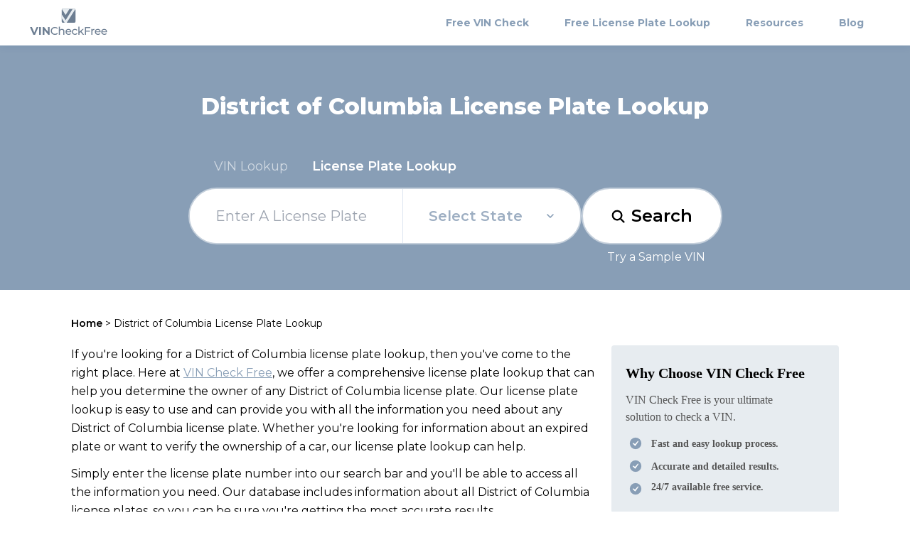

--- FILE ---
content_type: text/html; charset=utf-8
request_url: https://vincheckfree.com/license-plate-lookup/district-of-columbia
body_size: 26357
content:
<!DOCTYPE html><html lang="en-us"><head><meta charSet="utf-8"/><meta name="viewport" content="width=device-width"/><title>District of Columbia License Plate Lookup: Free DC Vehicle Details and Registration Info | VINCheckFree</title><meta name="description" content="If you need a new license plate, District of Columbia License Plate Lookup can help you get one quickly and easily."/><meta property="og:title" content="District of Columbia License Plate Lookup: Free DC Vehicle Details and Registration Info | VINCheckFree"/><meta property="og:description" content="If you need a new license plate, District of Columbia License Plate Lookup can help you get one quickly and easily."/><link rel="canonical" href="https://vincheckfree.com/license-plate-lookup/district-of-columbia"/><link rel="icon" href="/favicon.ico"/><meta name="robots" content="index,follow"/><link rel="preconnect" href="https://fonts.googleapis.com"/><link rel="preconnect" href="https://fonts.gstatic.com" crossorigin=""/><link rel="stylesheet" data-href="https://fonts.googleapis.com/css2?family=Montserrat:wght@400;600;700;800&amp;display=swap" data-optimized-fonts="true"/><script type="application/ld+json">{"@context":"https://schema.org","@type":"Article","datePublished":"2022-11-02T02:33:25.000Z","description":"If you need a new license plate, District of Columbia License Plate Lookup can help you get one quickly and easily.","mainEntityOfPage":{"@type":"WebPage","@id":"https://vincheckfree.com/license-plate-lookup/district-of-columbia"},"headline":"District of Columbia License Plate Lookup: Free DC Vehicle Details and Registration Info","image":["https://vincheckfree.com/featured-images/district-of-columbia-license-plate-lookup.jpg?h1=District%20of%20Columbia%20License%20Plate%20Lookup"],"dateModified":"2022-11-02T02:33:25.000Z","author":{"@type":"Person","name":"Vin Check Free"},"publisher":{"@type":"Organization","name":"Vin Check Free"}}</script><script type="application/ld+json">{"@context":"https://schema.org","@type":"BreadcrumbList","itemListElement":[{"@type":"ListItem","position":1,"item":{"@id":"https://vincheckfree.com","name":"Home"}},{"@type":"ListItem","position":2,"item":{"@id":"https://vincheckfree.comlicense-plate-lookup/district-of-columbia","name":"District of Columbia License Plate Lookup"}},{"@type":"ListItem","position":3,"item":{"@id":"https://vincheckfree.com/license-plate-lookup/district-of-columbia","name":"District of Columbia License Plate Lookup"}}]}</script><meta name="next-head-count" content="14"/><link data-next-font="size-adjust" rel="preconnect" href="/" crossorigin="anonymous"/><link rel="preload" href="/cdn-next/_next/static/css/8d3fab67d6f5b6d4.css" as="style"/><link rel="stylesheet" href="/cdn-next/_next/static/css/8d3fab67d6f5b6d4.css" data-n-g=""/><link rel="preload" href="/cdn-next/_next/static/css/83e9fe278f84d1f6.css" as="style"/><link rel="stylesheet" href="/cdn-next/_next/static/css/83e9fe278f84d1f6.css" data-n-p=""/><noscript data-n-css=""></noscript><script defer="" nomodule="" src="/cdn-next/_next/static/chunks/polyfills-c67a75d1b6f99dc8.js"></script><script src="/cdn-next/_next/static/chunks/webpack-959c5e37d7a29245.js" defer=""></script><script src="/cdn-next/_next/static/chunks/framework-ce84985cd166733a.js" defer=""></script><script src="/cdn-next/_next/static/chunks/main-6e0ad7c7c71d018a.js" defer=""></script><script src="/cdn-next/_next/static/chunks/pages/_app-11551e8317c09a48.js" defer=""></script><script src="/cdn-next/_next/static/chunks/8764-cead85e9ddff61f2.js" defer=""></script><script src="/cdn-next/_next/static/chunks/9669-4e19256381b20e4f.js" defer=""></script><script src="/cdn-next/_next/static/chunks/515-57026fd891297a25.js" defer=""></script><script src="/cdn-next/_next/static/chunks/8044-e8908bf0cc3cb981.js" defer=""></script><script src="/cdn-next/_next/static/chunks/8343-c02a5c0b053adb92.js" defer=""></script><script src="/cdn-next/_next/static/chunks/2285-73cb7505ce0d1afb.js" defer=""></script><script src="/cdn-next/_next/static/chunks/pages/vincheckfree/%5B...slug%5D-78ef4df26f54ce1a.js" defer=""></script><script src="/cdn-next/_next/static/4t2bvpt4y45hfdwc8XPyq/_buildManifest.js" defer=""></script><script src="/cdn-next/_next/static/4t2bvpt4y45hfdwc8XPyq/_ssgManifest.js" defer=""></script><link rel="stylesheet" href="https://fonts.googleapis.com/css2?family=Montserrat:wght@400;600;700;800&display=swap"/></head><body><div id="__next"><div class="vincheckfree_theme__G_3s_" id="app-body"><header class="sticky top-0 left-0 w-full z-10 bg-white Header_shadow__5ywVj"><nav class="max-w-[1232px] px-4 mx-auto flex items-center justify-between h-16 lg:h-[70px]"><a href="https://vincheckfree.com/" class="flex lg:flex-1 lg:justify-center items-center hover:cursor-pointer"><svg width="132" height="46" viewBox="0 0 132 46" fill="none" xmlns="http://www.w3.org/2000/svg" class="w-[114px] lg:w-[131px] lg:ml-10"><g clip-path="url(#logo_svg__clip0_149_450)"><rect width="23.6868" height="23.6868" transform="matrix(-1 0 0 1 77.6234 0)" fill="#6D7E92"></rect><path d="M60.5489 10.35L53.9364 0L67.1614 9.70174e-07L60.5489 10.35Z" fill="#E7ECF0"></path><path d="M53.9364 15.172L58.904 23H62.3409L76.9364 0H72.3364L60.5483 18.8659L53.9364 8.97V15.172Z" fill="#E7ECF0"></path></g><path d="M7.92994 42.5781L2.53261 30.0678H5.6602L10.3784 41.1484H8.53759L13.3273 30.0678H16.2046L10.7894 42.5781H7.92994ZM17.2492 42.5781V30.0678H20.1444V42.5781H17.2492ZM23.1134 42.5781V30.0678H25.5082L32.8894 39.0752H31.7277V30.0678H34.5872V42.5781H32.2102L24.8112 33.5707H25.9729V42.5781H23.1134Z" fill="#6D7E92"></path><path d="M43.0418 42.7211C42.0886 42.7211 41.2069 42.5662 40.3967 42.2564C39.5984 41.9347 38.9014 41.4879 38.3057 40.916C37.7219 40.3322 37.2632 39.6531 36.9296 38.8786C36.596 38.1042 36.4291 37.2523 36.4291 36.3229C36.4291 35.3936 36.596 34.5417 36.9296 33.7673C37.2632 32.9928 37.7278 32.3196 38.3236 31.7477C38.9193 31.1639 39.6163 30.7171 40.4146 30.4073C41.2248 30.0856 42.1065 29.9248 43.0596 29.9248C44.0247 29.9248 44.9124 30.0916 45.7226 30.4252C46.5447 30.7469 47.2417 31.2294 47.8136 31.8728L46.6519 32.9988C46.1753 32.4984 45.6392 32.129 45.0434 31.8907C44.4477 31.6405 43.8103 31.5154 43.1311 31.5154C42.4282 31.5154 41.7729 31.6345 41.1652 31.8728C40.5695 32.1111 40.0512 32.4447 39.6104 32.8737C39.1695 33.3026 38.824 33.8149 38.5738 34.4106C38.3355 34.9945 38.2163 35.6319 38.2163 36.3229C38.2163 37.014 38.3355 37.6574 38.5738 38.2531C38.824 38.8369 39.1695 39.3433 39.6104 39.7722C40.0512 40.2012 40.5695 40.5348 41.1652 40.7731C41.7729 41.0114 42.4282 41.1305 43.1311 41.1305C43.8103 41.1305 44.4477 41.0114 45.0434 40.7731C45.6392 40.5229 46.1753 40.1416 46.6519 39.6293L47.8136 40.7552C47.2417 41.3986 46.5447 41.8871 45.7226 42.2207C44.9124 42.5543 44.0188 42.7211 43.0418 42.7211ZM54.66 33.0166C55.4345 33.0166 56.1136 33.1656 56.6974 33.4634C57.2932 33.7613 57.7578 34.2141 58.0915 34.8217C58.4251 35.4293 58.5919 36.1978 58.5919 37.1272V42.5781H56.8762V37.3238C56.8762 36.4063 56.6498 35.7153 56.197 35.2506C55.7562 34.786 55.1307 34.5536 54.3205 34.5536C53.7128 34.5536 53.1826 34.6728 52.7299 34.9111C52.2771 35.1494 51.9256 35.5008 51.6754 35.9655C51.4371 36.4302 51.318 37.008 51.318 37.6991V42.5781H49.6023V29.3171H51.318V35.6617L50.9784 34.9826C51.2882 34.363 51.7648 33.8804 52.4082 33.5349C53.0516 33.1894 53.8022 33.0166 54.66 33.0166ZM65.4742 42.6854C64.4615 42.6854 63.5679 42.4769 62.7934 42.0598C62.0309 41.6428 61.4352 41.0709 61.0062 40.3441C60.5892 39.6173 60.3807 38.7833 60.3807 37.8421C60.3807 36.9008 60.5833 36.0668 60.9884 35.34C61.4054 34.6132 61.9713 34.0473 62.6862 33.6422C63.413 33.2251 64.2291 33.0166 65.1347 33.0166C66.0521 33.0166 66.8623 33.2192 67.5652 33.6243C68.2682 34.0294 68.8163 34.6013 69.2095 35.34C69.6146 36.0668 69.8171 36.9187 69.8171 37.8957C69.8171 37.9672 69.8111 38.0506 69.7992 38.1459C69.7992 38.2412 69.7933 38.3306 69.7814 38.414H61.7211V37.1808H68.8878L68.1908 37.6097C68.2027 37.0021 68.0776 36.46 67.8154 35.9834C67.5533 35.5068 67.1899 35.1374 66.7253 34.8753C66.2725 34.6013 65.7423 34.4643 65.1347 34.4643C64.5389 34.4643 64.0087 34.6013 63.544 34.8753C63.0794 35.1374 62.716 35.5128 62.4539 36.0013C62.1917 36.4778 62.0607 37.0259 62.0607 37.6455V37.9314C62.0607 38.5629 62.2037 39.1288 62.4896 39.6293C62.7875 40.1178 63.1985 40.499 63.7228 40.7731C64.247 41.0471 64.8487 41.1841 65.5278 41.1841C66.0878 41.1841 66.5942 41.0888 67.0469 40.8982C67.5116 40.7075 67.9167 40.4216 68.2622 40.0403L69.2095 41.1484C68.7805 41.6488 68.2444 42.0301 67.601 42.2922C66.9695 42.5543 66.2606 42.6854 65.4742 42.6854ZM75.8173 42.6854C74.8522 42.6854 73.9884 42.4769 73.2259 42.0598C72.4752 41.6428 71.8855 41.0709 71.4565 40.3441C71.0276 39.6173 70.8132 38.7833 70.8132 37.8421C70.8132 36.9008 71.0276 36.0668 71.4565 35.34C71.8855 34.6132 72.4752 34.0473 73.2259 33.6422C73.9884 33.2251 74.8522 33.0166 75.8173 33.0166C76.6752 33.0166 77.4377 33.1894 78.1049 33.5349C78.784 33.8685 79.3083 34.3689 79.6776 35.0362L78.373 35.8761C78.0632 35.4115 77.6819 35.0719 77.2292 34.8574C76.7883 34.6311 76.3118 34.5179 75.7994 34.5179C75.1799 34.5179 74.6258 34.6549 74.1373 34.9289C73.6488 35.203 73.2616 35.5902 72.9757 36.0906C72.6897 36.5791 72.5467 37.1629 72.5467 37.8421C72.5467 38.5212 72.6897 39.111 72.9757 39.6114C73.2616 40.1118 73.6488 40.499 74.1373 40.7731C74.6258 41.0471 75.1799 41.1841 75.7994 41.1841C76.3118 41.1841 76.7883 41.0769 77.2292 40.8624C77.6819 40.636 78.0632 40.2905 78.373 39.8258L79.6776 40.648C79.3083 41.3033 78.784 41.8096 78.1049 42.1671C77.4377 42.5126 76.6752 42.6854 75.8173 42.6854ZM82.6601 40.2905L82.6959 38.0923L88.1468 33.106H90.22L86.0379 37.2165L85.1086 38.0029L82.6601 40.2905ZM81.2661 42.5781V29.3171H82.9818V42.5781H81.2661ZM88.5043 42.5781L84.7869 37.9672L85.895 36.591L90.6132 42.5781H88.5043ZM93.6271 35.9834H100.079V37.5204H93.6271V35.9834ZM93.8058 42.5781H92.0186V30.0678H100.847V31.6226H93.8058V42.5781ZM102.428 42.5781V33.106H104.072V35.6796L103.911 35.0362C104.173 34.3809 104.614 33.8804 105.234 33.5349C105.853 33.1894 106.616 33.0166 107.521 33.0166V34.6787C107.45 34.6668 107.378 34.6609 107.307 34.6609C107.247 34.6609 107.188 34.6609 107.128 34.6609C106.211 34.6609 105.484 34.9349 104.948 35.483C104.412 36.031 104.143 36.8234 104.143 37.8599V42.5781H102.428ZM113.256 42.6854C112.243 42.6854 111.349 42.4769 110.575 42.0598C109.812 41.6428 109.217 41.0709 108.788 40.3441C108.371 39.6173 108.162 38.7833 108.162 37.8421C108.162 36.9008 108.365 36.0668 108.77 35.34C109.187 34.6132 109.753 34.0473 110.468 33.6422C111.194 33.2251 112.011 33.0166 112.916 33.0166C113.834 33.0166 114.644 33.2192 115.347 33.6243C116.05 34.0294 116.598 34.6013 116.991 35.34C117.396 36.0668 117.599 36.9187 117.599 37.8957C117.599 37.9672 117.593 38.0506 117.581 38.1459C117.581 38.2412 117.575 38.3306 117.563 38.414H109.503V37.1808H116.669L115.972 37.6097C115.984 37.0021 115.859 36.46 115.597 35.9834C115.335 35.5068 114.971 35.1374 114.507 34.8753C114.054 34.6013 113.524 34.4643 112.916 34.4643C112.32 34.4643 111.79 34.6013 111.326 34.8753C110.861 35.1374 110.497 35.5128 110.235 36.0013C109.973 36.4778 109.842 37.0259 109.842 37.6455V37.9314C109.842 38.5629 109.985 39.1288 110.271 39.6293C110.569 40.1178 110.98 40.499 111.504 40.7731C112.029 41.0471 112.63 41.1841 113.309 41.1841C113.869 41.1841 114.376 41.0888 114.828 40.8982C115.293 40.7075 115.698 40.4216 116.044 40.0403L116.991 41.1484C116.562 41.6488 116.026 42.0301 115.382 42.2922C114.751 42.5543 114.042 42.6854 113.256 42.6854ZM123.688 42.6854C122.675 42.6854 121.782 42.4769 121.007 42.0598C120.245 41.6428 119.649 41.0709 119.22 40.3441C118.803 39.6173 118.595 38.7833 118.595 37.8421C118.595 36.9008 118.797 36.0668 119.202 35.34C119.619 34.6132 120.185 34.0473 120.9 33.6422C121.627 33.2251 122.443 33.0166 123.349 33.0166C124.266 33.0166 125.076 33.2192 125.779 33.6243C126.482 34.0294 127.03 34.6013 127.423 35.34C127.828 36.0668 128.031 36.9187 128.031 37.8957C128.031 37.9672 128.025 38.0506 128.013 38.1459C128.013 38.2412 128.007 38.3306 127.995 38.414H119.935V37.1808H127.102L126.405 37.6097C126.417 37.0021 126.292 36.46 126.029 35.9834C125.767 35.5068 125.404 35.1374 124.939 34.8753C124.486 34.6013 123.956 34.4643 123.349 34.4643C122.753 34.4643 122.223 34.6013 121.758 34.8753C121.293 35.1374 120.93 35.5128 120.668 36.0013C120.406 36.4778 120.275 37.0259 120.275 37.6455V37.9314C120.275 38.5629 120.418 39.1288 120.704 39.6293C121.001 40.1178 121.412 40.499 121.937 40.7731C122.461 41.0471 123.063 41.1841 123.742 41.1841C124.302 41.1841 124.808 41.0888 125.261 40.8982C125.726 40.7075 126.131 40.4216 126.476 40.0403L127.423 41.1484C126.994 41.6488 126.458 42.0301 125.815 42.2922C125.183 42.5543 124.475 42.6854 123.688 42.6854Z" fill="#6D7E92"></path><defs><clipPath id="logo_svg__clip0_149_450"><rect x="53.9364" width="22.9782" height="22.9782" rx="2.3" fill="white"></rect></clipPath></defs></svg></a><div class="hidden lg:flex pl-4 h-7 items-center border-l"><svg width="24" height="24" viewBox="0 0 24 24" fill="none" xmlns="http://www.w3.org/2000/svg" class="text-primary"><path d="M4 6H20" stroke="currentColor" stroke-width="2" stroke-linecap="round"></path><path d="M4 12H20" stroke="currentColor" stroke-width="2" stroke-linecap="round"></path><path d="M4 18H20" stroke="currentColor" stroke-width="2" stroke-linecap="round"></path></svg></div><ul class="z-50 font-bold flex items-center lg:border-t lg:bg-white lg:w-full lg:absolute lg:right-0 lg:top-[70px] lg:block lg:z-[100] lg:h-[calc(100vh-70px)] lg:pt-4 lg:overflow-y-auto lg:hidden"><li class="group cursor-pointer lg:w-full px-[25px] lg:px-5"><a class="flex items-center Header_animalAfterProcess__h_tLD text-primary lg:text-display-color text-sm relative font-bold h-16 lg:h-auto lg:py-4" href="https://vincheckfree.com/" rel="noreferrer">Free VIN Check</a></li><li class="group cursor-pointer lg:w-full px-[25px] lg:px-5"><a class="flex items-center Header_animalAfterProcess__h_tLD text-primary lg:text-display-color text-sm relative font-bold h-16 lg:h-auto lg:py-4" href="https://vincheckfree.com/license-plate-lookup" rel="noreferrer">Free License Plate Lookup</a></li><li class="group cursor-pointer lg:w-full px-[25px] lg:px-5"><a class="flex items-center Header_animalAfterProcess__h_tLD text-primary lg:text-display-color text-sm relative font-bold h-16 lg:h-auto lg:py-4" href="https://vincheckfree.com/hub" rel="noreferrer">Resources</a></li><li class="group cursor-pointer lg:w-full px-[25px] lg:px-5"><a class="flex items-center Header_animalAfterProcess__h_tLD text-primary lg:text-display-color text-sm relative font-bold h-16 lg:h-auto lg:py-4" href="https://blog.vincheckfree.com" rel="noreferrer">Blog</a></li></ul></nav></header><main class="leading-7 relative min-h-[calc(100vh-376px)]"><div class="bg-primary relative"><section class="w-full max-w-[783px] py-16 px-4 lg:py-9 m-auto"><h1 class="text-white text-center font-extrabold leading-snug text-4xl lg:text-[calc(20px+2vw)]">District of Columbia License Plate Lookup</h1><div class="w-full pt-12 md:pt-6"><ul class="flex px-9 items-center space-x-[34px] md:space-x-6 md:px-4"><li class="text-white  opacity-60 text-lg cursor-pointer md:text-sm !opacity-100 font-semibold"><a href="/">VIN Lookup</a></li><li class="text-white  opacity-60 text-lg cursor-pointer md:text-sm"><a href="/license-plate-lookup">License Plate Lookup</a></li></ul><form class="relative mt-4 md:mt-3 flex w-full md:flex-col"><div class="relative flex-1"><div class="h-full absolute pl-3 left-5 mr-1 cursor-pointer flex items-center md:left-0"><svg class="w-7 h-7 text-[#536D8C] hover:text-opacity-60 text-[#536D8C]" width="28" height="28" viewBox="0 0 28 28" fill="none" xmlns="http://www.w3.org/2000/svg"><g opacity="0.5"><circle cx="14.0002" cy="14" r="7.41667" stroke="currentColor" stroke-width="1.5"></circle><path d="M13.1794 14.8745V14.4335C13.1794 14.0986 13.2478 13.8166 13.3845 13.5876C13.5212 13.3552 13.7639 13.1296 14.1125 12.9108C14.3894 12.7365 14.5876 12.5793 14.7073 12.4391C14.8303 12.299 14.8918 12.1384 14.8918 11.9572C14.8918 11.8137 14.8269 11.7009 14.697 11.6188C14.5671 11.5334 14.3979 11.4907 14.1895 11.4907C13.6733 11.4907 13.0701 11.6735 12.3796 12.0392L11.667 10.6447C12.5181 10.1594 13.4067 9.91669 14.333 9.91669C15.0952 9.91669 15.6934 10.0842 16.1274 10.4191C16.5615 10.7541 16.7786 11.2104 16.7786 11.788C16.7786 12.2016 16.6812 12.5605 16.4863 12.8647C16.2949 13.1655 15.9873 13.4509 15.5635 13.7209C15.2046 13.9533 14.979 14.1242 14.8867 14.2336C14.7979 14.3395 14.7534 14.466 14.7534 14.613V14.8745H13.1794ZM12.959 16.6689C12.959 16.3544 13.0496 16.1118 13.2307 15.9409C13.4153 15.77 13.6853 15.6845 14.0408 15.6845C14.3826 15.6845 14.644 15.7717 14.8252 15.946C15.0098 16.1169 15.1021 16.3578 15.1021 16.6689C15.1021 16.9799 15.0063 17.2209 14.8149 17.3918C14.627 17.5627 14.3689 17.6481 14.0408 17.6481C13.7024 17.6481 13.4375 17.5644 13.2461 17.3969C13.0547 17.226 12.959 16.9833 12.959 16.6689Z" fill="currentColor"></path></g></svg></div><input type="text" required="" maxLength="17" placeholder="Enter VIN Number" class="bg-white w-full text-xl text-primary h-20 rounded-full md:flex-auto pl-16 pr-9 outline-none border-[2px] border-[#C4CFDB] hover:border-primary md:h-14 md:text-lg md:pr-[30px] md:pl-10" value=""/></div><span class="absolute text-white bg-[#893644] px-1 text-sm bottom-[-26px] left-10 md:relative md:left-6 md:bottom-0 md:text-left md:mt-1 md:w-fit"></span><button class="h-20 rounded-full bg-white border-[#C4CFDB] hover:bg-[#E7ECF0] hover:border-primary text-2xl font-semibold pl-9 pr-10 flex items-center border-[2px] md:h-14 md:mt-3 md:justify-center md:text-lg md:font-bold md:px-0"><svg class="mr-[6px]" width="26" height="26" viewBox="0 0 33 32" fill="none" xmlns="http://www.w3.org/2000/svg"><circle cx="15.3148" cy="14.8147" r="7.98148" stroke="currentColor" stroke-width="3"></circle><path d="M21.6358 21.1357L27.1667 26.6666" stroke="currentColor" stroke-width="3" stroke-linecap="round"></path></svg>Search</button><span class="hover:cursor-pointer absolute -bottom-8 text-white right-6 md:text-sm md:-bottom-7">Try a Sample VIN</span></form></div></section></div><div class="container mx-auto"><ul class="flex items-center flex-wrap text-sm pb-5 pt-9 [&amp;_a:hover]:text-primary"><li><a class="font-semibold" href="/">Home</a> &gt; </li><li><a class="text-gray-dark" href="https://vincheckfree.com/license-plate-lookup/district-of-columbia">District of Columbia License Plate Lookup</a></li></ul><div class="flex justify-between h-full lg:flex-col lg:pb-10"><article class="Article_article__UxIV_ w-[calc(100%-344px)]  lg:w-full mb-10"><p>If you're looking for a District of Columbia license plate lookup, then you've come to the right place. Here at <a href="../../../../../" target="_blank" rel="noopener">VIN Check Free</a>, we offer a comprehensive license plate lookup that can help you determine the owner of any District of Columbia license plate. Our license plate lookup is easy to use and can provide you with all the information you need about any District of Columbia license plate. Whether you're looking for information about an expired plate or want to verify the ownership of a car, our license plate lookup can help.</p>
<p>Simply enter the license plate number into our search bar and you'll be able to access all the information you need. Our database includes information about all District of Columbia license plates, so you can be sure you're getting the most accurate results.</p>
<p>If you need to look up a District of Columbia license plate, then don't hesitate to use our service. Our license plate lookup is the most comprehensive and accurate online, and it's easy to use. So don't wait - get started today!</p>
<h2>What Does the District of Columbia License Plate Lookup Do?</h2>
<p>When you get a new car in the District of Columbia, you have to get a license plate. But what happens if you lose your license plate, or if it's stolen? How can you get a new one? District of Columbia License Plate Lookup is a service that can help you find out what happened to your license plate, or get a new one if you've lost it or it's been stolen. All you need is your license plate number and your name.</p>
<p>District of Columbia License Plate Lookup can help you find out:</p>
<p>-What happened to your license plate</p>
<p>-If your license plate has been stolen</p>
<p>-Where is your license plate is</p>
<p>-If your car is towed</p>
<p>If you need a new license plate, the District of Columbia License Plate Lookup can help you get one quickly and easily. Just enter your license plate number and your name, and you'll be able to print out your new license plate immediately.</p>
<h2>What Information Do District of Columbia Vehicle History Reports Include?</h2>
<p>When you are looking to buy a used car, it is important to get a vehicle history report to find out about any accidents or other issues the car may have had. But what exactly is included in a District of Columbia vehicle history report? A District of Columbia vehicle history report will include information about the car's title, registration, and lien history. It will also include information about any accidents or other incidents that the car that may have been involved in. This information can help you make a more informed decision about whether or not to buy a car.</p>
<p>If you are considering buying a used car, it is important to get a vehicle history report to make sure the car is in good condition. A District of Columbia vehicle history report can help you to avoid buying a car that has had major problems in the past.</p>
<h2>Can I Find the Owner of a License Plate in the District of Columbia?</h2>
<p>When you're out and about in the District of Columbia, it's always nice to be able to identify your vehicle quickly and easily. One way to do that is to display your license plate prominently. If you lose your license plate or it's stolen, you'll need to replace it as soon as possible. But what if you want to find the owner of a license plate? There are a few ways to do this. One is to contact the DMV and request the information. You'll need to provide the license plate number and some other information, such as the make and model of the vehicle. You can also search online databases that collect this information.</p>
<p>Be aware that these databases may not be 100% accurate, and they may not be updated regularly. If you're looking for information about a recent plate, the database may not have the most up-to-date information. However, it can be a useful tool for tracking down the owner of a plate that's not recent.</p>
<h2>What Are The Differences Between a License Plate and a VIN in the District of Columbia?</h2>
<p>When it comes to car registration and licensing in the District of Columbia, there are a few key things you need to know. Two of the most important are license plates and Vehicle Identification Numbers (VINs). Here's a look at the differences between these two: License Plates:</p>
<p>License plates are what you see on the front and back of a car. In the District of Columbia, they must be displayed in a specific way - the numbers must be on the top two lines and the state name must be on the bottom.</p>
<p>You are required to have license plates on your car, and they must be renewed every year. If you don't renew them, you could face fines.</p>
<p>VINs:</p>
<p>Vehicle Identification Numbers are the unique numbers assigned to each car. They are used to track cars and are required for licensing and registration.</p>
<p>In the District of Columbia, VINs must be displayed on the dashboard or the windshield in the lower corner on the driver's side.</p>
<p>Both license plates and VINs are important for car registration and licensing in the District of Columbia. Be sure to know the differences between them and make sure you have both on your car!</p></article><div class="w-[320px]"><figure class="flex pb-10"><span style="box-sizing:border-box;display:inline-block;overflow:hidden;width:initial;height:initial;background:none;opacity:1;border:0;margin:0;padding:0;position:relative;max-width:100%"><span style="box-sizing:border-box;display:block;width:initial;height:initial;background:none;opacity:1;border:0;margin:0;padding:0;max-width:100%"><img style="display:block;max-width:100%;width:initial;height:initial;background:none;opacity:1;border:0;margin:0;padding:0" alt="" aria-hidden="true" src="data:image/svg+xml,%3csvg%20xmlns=%27http://www.w3.org/2000/svg%27%20version=%271.1%27%20width=%27320%27%20height=%27236%27/%3e"/></span><img alt="sidebar 02" src="[data-uri]" decoding="async" data-nimg="intrinsic" style="position:absolute;top:0;left:0;bottom:0;right:0;box-sizing:border-box;padding:0;border:none;margin:auto;display:block;width:0;height:0;min-width:100%;max-width:100%;min-height:100%;max-height:100%;object-fit:contain"/><noscript><img alt="sidebar 02" loading="lazy" decoding="async" data-nimg="intrinsic" style="position:absolute;top:0;left:0;bottom:0;right:0;box-sizing:border-box;padding:0;border:none;margin:auto;display:block;width:0;height:0;min-width:100%;max-width:100%;min-height:100%;max-height:100%;object-fit:contain" src="/cdn-next/public/images/article-sidebar2.svg"/></noscript></span></figure><div class="rounded-xl sticky top-20 shadow-block py-6 px-5 mb-5 "><p class="text-lg font-bold mb-[11px] border-b pb-[11px]">License Plate Lookup by State</p><ul class="space-y-2 h-[calc(100vh-40vh)] overflow-y-auto scrollbar scrollbar-thumb-[#E7ECF0] scrollbar-w-2 scrollbar-thumb-rounded-full"><li class="text-sm hover:text-[#266FE8]"><a href="/license-plate-lookup/maryland">Maryland License Plate Lookup</a></li><li class="text-sm hover:text-[#266FE8]"><a href="/license-plate-lookup/illinois">Illinois License Plate Lookup</a></li><li class="text-sm hover:text-[#266FE8]"><a href="/license-plate-lookup/new-hampshire">New Hampshire License Plate Lookup</a></li><li class="text-sm hover:text-[#266FE8]"><a href="/license-plate-lookup/north-carolina">North Carolina License Plate Lookup</a></li><li class="text-sm hover:text-[#266FE8]"><a href="/license-plate-lookup/virginia">Virginia License Plate Lookup</a></li><li class="text-sm hover:text-[#266FE8]"><a href="/license-plate-lookup/alabama">Alabama License Plate Lookup</a></li><li class="text-sm hover:text-[#266FE8]"><a href="/license-plate-lookup/maine">Maine License Plate Lookup</a></li><li class="text-sm hover:text-[#266FE8]"><a href="/license-plate-lookup/delaware">Delaware License Plate Lookup</a></li><li class="text-sm hover:text-[#266FE8]"><a href="/license-plate-lookup/connecticut">Connecticut License Plate Lookup</a></li><li class="text-sm hover:text-[#266FE8]"><a href="/license-plate-lookup/washington">Washington License Plate Lookup</a></li><li class="text-sm hover:text-[#266FE8]"><a href="/license-plate-lookup/georgia">Georgia License Plate Lookup</a></li><li class="text-sm hover:text-[#266FE8]"><a href="/license-plate-lookup/vermont">Vermont License Plate Lookup</a></li><li class="text-sm hover:text-[#266FE8]"><a href="/license-plate-lookup/michigan">Michigan License Plate Lookup</a></li><li class="text-sm hover:text-[#266FE8]"><a href="/license-plate-lookup/colorado">Colorado License Plate Lookup</a></li><li class="text-sm hover:text-[#266FE8]"><a href="/license-plate-lookup/new-york">New York License Plate Lookup</a></li><li class="text-sm hover:text-[#266FE8]"><a href="/license-plate-lookup/california">California License Plate Lookup</a></li><li class="text-sm hover:text-[#266FE8]"><a href="/license-plate-lookup/rhode-island">Rhode Island License Plate Lookup</a></li><li class="text-sm hover:text-[#266FE8]"><a href="/license-plate-lookup/district-of-columbia">District of Columbia License Plate Lookup</a></li><li class="text-sm hover:text-[#266FE8]"><a href="/license-plate-lookup/mississippi">Mississippi License Plate Lookup</a></li><li class="text-sm hover:text-[#266FE8]"><a href="/license-plate-lookup/massachusetts">Massachusetts License Plate Lookup</a></li><li class="text-sm hover:text-[#266FE8]"><a href="/license-plate-lookup/texas">Texas License Plate Lookup</a></li><li class="text-sm hover:text-[#266FE8]"><a href="/license-plate-lookup/florida">Florida License Plate Lookup</a></li><li class="text-sm hover:text-[#266FE8]"><a href="/license-plate-lookup/utah">Utah License Plate Lookup</a></li><li class="text-sm hover:text-[#266FE8]"><a href="/license-plate-lookup/idaho">Idaho License Plate Lookup</a></li><li class="text-sm hover:text-[#266FE8]"><a href="/license-plate-lookup/new-mexico">New Mexico License Plate Lookup</a></li><li class="text-sm hover:text-[#266FE8]"><a href="/license-plate-lookup/oregon">Oregon License Plate Lookup</a></li><li class="text-sm hover:text-[#266FE8]"><a href="/license-plate-lookup/oklahoma">Oklahoma License Plate Lookup</a></li><li class="text-sm hover:text-[#266FE8]"><a href="/license-plate-lookup/pennsylvania">Pennsylvania License Plate Lookup</a></li><li class="text-sm hover:text-[#266FE8]"><a href="/license-plate-lookup/new-jersey">New Jersey License Plate Lookup</a></li><li class="text-sm hover:text-[#266FE8]"><a href="/license-plate-lookup/indiana">Indiana License Plate Lookup</a></li><li class="text-sm hover:text-[#266FE8]"><a href="/license-plate-lookup/ohio">Ohio License Plate Lookup</a></li><li class="text-sm hover:text-[#266FE8]"><a href="/license-plate-lookup/iowa">Iowa License Plate Lookup</a></li><li class="text-sm hover:text-[#266FE8]"><a href="/license-plate-lookup/arkansas">Arkansas License Plate Lookup</a></li><li class="text-sm hover:text-[#266FE8]"><a href="/license-plate-lookup/missouri">Missouri License Plate Lookup</a></li><li class="text-sm hover:text-[#266FE8]"><a href="/license-plate-lookup/wisconsin">Wisconsin License Plate Lookup</a></li><li class="text-sm hover:text-[#266FE8]"><a href="/license-plate-lookup/south-carolina">South Carolina License Plate Lookup</a></li><li class="text-sm hover:text-[#266FE8]"><a href="/license-plate-lookup/minnesota">Minnesota License Plate Lookup</a></li><li class="text-sm hover:text-[#266FE8]"><a href="/license-plate-lookup/arizona">Arizona License Plate Lookup</a></li><li class="text-sm hover:text-[#266FE8]"><a href="/license-plate-lookup/tennessee">Tennessee License Plate Lookup</a></li><li class="text-sm hover:text-[#266FE8]"><a href="/license-plate-lookup/north-dakota">North Dakota License Plate Lookup</a></li><li class="text-sm hover:text-[#266FE8]"><a href="/license-plate-lookup/nebraska">Nebraska License Plate Lookup</a></li><li class="text-sm hover:text-[#266FE8]"><a href="/license-plate-lookup/nevada">Nevada License Plate Lookup</a></li><li class="text-sm hover:text-[#266FE8]"><a href="/license-plate-lookup/west-virginia">West Virginia License Plate Lookup</a></li><li class="text-sm hover:text-[#266FE8]"><a href="/license-plate-lookup/kentucky">Kentucky License Plate Lookup</a></li><li class="text-sm hover:text-[#266FE8]"><a href="/license-plate-lookup/kansas">Kansas License Plate Lookup</a></li><li class="text-sm hover:text-[#266FE8]"><a href="/license-plate-lookup/louisiana">Louisiana License Plate Lookup</a></li><li class="text-sm hover:text-[#266FE8]"><a href="/license-plate-lookup/montana">Montana License Plate Lookup</a></li><li class="text-sm hover:text-[#266FE8]"><a href="/license-plate-lookup/alaska">Alaska License Plate Lookup</a></li><li class="text-sm hover:text-[#266FE8]"><a href="/license-plate-lookup/hawaii">Hawaii License Plate Lookup</a></li><li class="text-sm hover:text-[#266FE8]"><a href="/license-plate-lookup/south-dakota">South Dakota License Plate Lookup</a></li><li class="text-sm hover:text-[#266FE8]"><a href="/license-plate-lookup/wyoming">Wyoming License Plate Lookup</a></li></ul><div class="mt-4 pt-[13px] text-[#889EB6] font-semibold text-sm border-t"><a class="hover:underline" href="/hub/license-plate-lookup-by-state">View More &gt;</a></div></div></div></div></div></main><footer class="bg-[#525F6D] py-8 relative"><div class="max-w-[1112px] px-4 mx-auto text-white"><div class="grid grid-cols-3 gap-x-14 pb-8 border-b border-[#6D7E92] lg:grid-cols-1 lg:gap-y-5"><div><div class="font-semibold">VIN Check by State</div><ul class="text-sm w-[282px] grid grid-cols-8 gap-y-2 lg:w-full xs:grid-cols-6 mt-3 lg:w-full"><li><a class="text-white hover:underline" href="https://vincheckfree.com/license-plate-lookup/alabama">AL</a></li><li><a class="text-white hover:underline" href="https://vincheckfree.com/alaska-vin-check">AK</a></li><li><a class="text-white hover:underline" href="https://vincheckfree.com/arizona-vin-check">AZ</a></li><li><a class="text-white hover:underline" href="https://vincheckfree.com/arkansas-vin-check">AR</a></li><li><a class="text-white hover:underline" href="https://vincheckfree.com/california-vin-check">CA</a></li><li><a class="text-white hover:underline" href="https://vincheckfree.com/colorado-vin-check">CO</a></li><li><a class="text-white hover:underline" href="https://vincheckfree.com/connecticut-vin-check">CT</a></li><li><a class="text-white hover:underline" href="https://vincheckfree.com/delaware-vin-check">DE</a></li><li><a class="text-white hover:underline" href="https://vincheckfree.com/district-of-columbia-vin-check">DC</a></li><li><a class="text-white hover:underline" href="https://vincheckfree.com/florida-vin-check">FL</a></li><li><a class="text-white hover:underline" href="https://vincheckfree.com/georgia-vin-check">GA</a></li><li><a class="text-white hover:underline" href="https://vincheckfree.com/hawaii-vin-check">HI</a></li><li><a class="text-white hover:underline" href="https://vincheckfree.com/idaho-vin-check">ID</a></li><li><a class="text-white hover:underline" href="https://vincheckfree.com/illinois-vin-check">IL</a></li><li><a class="text-white hover:underline" href="https://vincheckfree.com/indiana-vin-check">IN</a></li><li><a class="text-white hover:underline" href="https://vincheckfree.com/iowa-vin-check">IA</a></li><li><a class="text-white hover:underline" href="https://vincheckfree.com/kansas-vin-check">KS</a></li><li><a class="text-white hover:underline" href="https://vincheckfree.com/kentucky-vin-check">KY</a></li><li><a class="text-white hover:underline" href="https://vincheckfree.com/louisiana-vin-check">LA</a></li><li><a class="text-white hover:underline" href="https://vincheckfree.com/maine-vin-check">ME</a></li><li><a class="text-white hover:underline" href="https://vincheckfree.com/maryland-vin-check">MD</a></li><li><a class="text-white hover:underline" href="https://vincheckfree.com/massachusetts-vin-check">MA</a></li><li><a class="text-white hover:underline" href="https://vincheckfree.com/michigan-vin-check">MI</a></li><li><a class="text-white hover:underline" href="https://vincheckfree.com/minnesota-vin-check">MN</a></li><li><a class="text-white hover:underline" href="https://vincheckfree.com/mississippi-vin-check">MS</a></li><li><a class="text-white hover:underline" href="https://vincheckfree.com/mississippi-vin-check">MO</a></li><li><a class="text-white hover:underline" href="https://vincheckfree.com/montana-vin-check">MT</a></li><li><a class="text-white hover:underline" href="https://vincheckfree.com/nebraska-vin-check">NE</a></li><li><a class="text-white hover:underline" href="https://vincheckfree.com/nevada-vin-check">NV</a></li><li><a class="text-white hover:underline" href="https://vincheckfree.com/new-hampshire-vin-check">NH</a></li><li><a class="text-white hover:underline" href="https://vincheckfree.com/new-jersey-vin-check">NJ</a></li><li><a class="text-white hover:underline" href="https://vincheckfree.com/new-mexico-vin-check">NM</a></li><li><a class="text-white hover:underline" href="https://vincheckfree.com/new-york-vin-check">NY</a></li><li><a class="text-white hover:underline" href="https://vincheckfree.com/north-carolina-vin-check">NC</a></li><li><a class="text-white hover:underline" href="https://vincheckfree.com/north-dakota-vin-check">ND</a></li><li><a class="text-white hover:underline" href="https://vincheckfree.com/ohio-vin-check">OH</a></li><li><a class="text-white hover:underline" href="https://vincheckfree.com/oklahoma-vin-check">OK</a></li><li><a class="text-white hover:underline" href="https://vincheckfree.com/oregon-vin-check">OR</a></li><li><a class="text-white hover:underline" href="https://vincheckfree.com/pennsylvania-vin-check">PA</a></li><li><a class="text-white hover:underline" href="https://vincheckfree.com/rhode-island-vin-check">RI</a></li><li><a class="text-white hover:underline" href="https://vincheckfree.com/south-carolina-vin-check">SC</a></li><li><a class="text-white hover:underline" href="https://vincheckfree.com/south-dakota-vin-check">SD</a></li><li><a class="text-white hover:underline" href="https://vincheckfree.com/tennessee-vin-check">TN</a></li><li><a class="text-white hover:underline" href="https://vincheckfree.com/texas-vin-check">TX</a></li><li><a class="text-white hover:underline" href="https://vincheckfree.com/utah-vin-check">UT</a></li><li><a class="text-white hover:underline" href="https://vincheckfree.com/utah-vin-check">UT</a></li><li><a class="text-white hover:underline" href="https://vincheckfree.com/vermont-vin-check">VT</a></li><li><a class="text-white hover:underline" href="https://vincheckfree.com/virginia-vin-check">VA</a></li><li><a class="text-white hover:underline" href="https://vincheckfree.com/washington-vin-check">WA</a></li><li><a class="text-white hover:underline" href="https://vincheckfree.com/west-virginia-vin-check">WV</a></li><li><a class="text-white hover:underline" href="https://vincheckfree.com/wisconsin-vin-check">WI</a></li><li><a class="text-white hover:underline" href="https://vincheckfree.com/wyoming-vin-check">WY</a></li></ul></div><div><div class="font-semibold">License Plate Lookup by State</div><ul class="text-sm w-[282px] grid grid-cols-8 gap-y-2 lg:w-full xs:grid-cols-6 mt-3 lg:w-full"><li><a class="text-white hover:underline" href="https://vincheckfree.com/alabama-vin-check">AL</a></li><li><a class="text-white hover:underline" href="https://vincheckfree.com/license-plate-lookup/alaska">AK</a></li><li><a class="text-white hover:underline" href="https://vincheckfree.com/license-plate-lookup/arizona">AZ</a></li><li><a class="text-white hover:underline" href="https://vincheckfree.com/license-plate-lookup/arkansas">AR</a></li><li><a class="text-white hover:underline" href="https://vincheckfree.com/license-plate-lookup/california">CA</a></li><li><a class="text-white hover:underline" href="https://vincheckfree.com/license-plate-lookup/colorado">CO</a></li><li><a class="text-white hover:underline" href="https://vincheckfree.com/license-plate-lookup/connecticut">CT</a></li><li><a class="text-white hover:underline" href="https://vincheckfree.com/license-plate-lookup/delaware">DE</a></li><li><a class="text-white hover:underline" href="https://vincheckfree.com/license-plate-lookup/district-of-columbia">DC</a></li><li><a class="text-white hover:underline" href="https://vincheckfree.com/license-plate-lookup/florida">FL</a></li><li><a class="text-white hover:underline" href="https://vincheckfree.com/license-plate-lookup/georgia">GA</a></li><li><a class="text-white hover:underline" href="https://vincheckfree.com/license-plate-lookup/hawaii">HI</a></li><li><a class="text-white hover:underline" href="https://vincheckfree.com/license-plate-lookup/idaho">ID</a></li><li><a class="text-white hover:underline" href="https://vincheckfree.com/license-plate-lookup/illinois">IL</a></li><li><a class="text-white hover:underline" href="https://vincheckfree.com/license-plate-lookup/indiana">IN</a></li><li><a class="text-white hover:underline" href="https://vincheckfree.com/license-plate-lookup/iowa">IA</a></li><li><a class="text-white hover:underline" href="https://vincheckfree.com/license-plate-lookup/kansas">KS</a></li><li><a class="text-white hover:underline" href="https://vincheckfree.com/license-plate-lookup/kentucky">KY</a></li><li><a class="text-white hover:underline" href="https://vincheckfree.com/license-plate-lookup/louisiana">LA</a></li><li><a class="text-white hover:underline" href="https://vincheckfree.com/license-plate-lookup/maine">ME</a></li><li><a class="text-white hover:underline" href="https://vincheckfree.com/license-plate-lookup/maryland">MD</a></li><li><a class="text-white hover:underline" href="https://vincheckfree.com/license-plate-lookup/massachusetts">MA</a></li><li><a class="text-white hover:underline" href="https://vincheckfree.com/license-plate-lookup/michigan">MI</a></li><li><a class="text-white hover:underline" href="https://vincheckfree.com/license-plate-lookup/minnesota">MN</a></li><li><a class="text-white hover:underline" href="https://vincheckfree.com/license-plate-lookup/mississippi">MS</a></li><li><a class="text-white hover:underline" href="https://vincheckfree.com/license-plate-lookup/missouri">MO</a></li><li><a class="text-white hover:underline" href="https://vincheckfree.com/license-plate-lookup/montana">MT</a></li><li><a class="text-white hover:underline" href="https://vincheckfree.com/license-plate-lookup/nebraska">NE</a></li><li><a class="text-white hover:underline" href="https://vincheckfree.com/license-plate-lookup/nevada">NV</a></li><li><a class="text-white hover:underline" href="https://vincheckfree.com/license-plate-lookup/nevada">NV</a></li><li><a class="text-white hover:underline" href="https://vincheckfree.com/license-plate-lookup/new-hampshire">NH</a></li><li><a class="text-white hover:underline" href="https://vincheckfree.com/license-plate-lookup/new-jersey">NJ</a></li><li><a class="text-white hover:underline" href="https://vincheckfree.com/license-plate-lookup/new-mexico">NM</a></li><li><a class="text-white hover:underline" href="https://vincheckfree.com/license-plate-lookup/new-york">NY</a></li><li><a class="text-white hover:underline" href="https://vincheckfree.com/license-plate-lookup/north-carolina">NC</a></li><li><a class="text-white hover:underline" href="https://vincheckfree.com/license-plate-lookup/north-carolina">ND</a></li><li><a class="text-white hover:underline" href="https://vincheckfree.com/license-plate-lookup/ohio">OH</a></li><li><a class="text-white hover:underline" href="https://vincheckfree.com/license-plate-lookup/oklahoma">OK</a></li><li><a class="text-white hover:underline" href="https://vincheckfree.com/license-plate-lookup/oregon">OR</a></li><li><a class="text-white hover:underline" href="https://vincheckfree.com/license-plate-lookup/pennsylvania">PA</a></li><li><a class="text-white hover:underline" href="https://vincheckfree.com/license-plate-lookup/pennsylvania">RI</a></li><li><a class="text-white hover:underline" href="https://vincheckfree.com/license-plate-lookup/south-carolina">SC</a></li><li><a class="text-white hover:underline" href="https://vincheckfree.com/license-plate-lookup/south-dakota">SD</a></li><li><a class="text-white hover:underline" href="https://vincheckfree.com/license-plate-lookup/tennessee">TN</a></li><li><a class="text-white hover:underline" href="https://vincheckfree.com/license-plate-lookup/texas">TX</a></li><li><a class="text-white hover:underline" href="https://vincheckfree.com/license-plate-lookup/utah">UT</a></li><li><a class="text-white hover:underline" href="https://vincheckfree.com/license-plate-lookup/vermont">VT</a></li><li><a class="text-white hover:underline" href="https://vincheckfree.com/license-plate-lookup/virginia">VA</a></li><li><a class="text-white hover:underline" href="https://vincheckfree.com/license-plate-lookup/washington">WA</a></li><li><a class="text-white hover:underline" href="https://vincheckfree.com/license-plate-lookup/west-virginia">WV</a></li><li><a class="text-white hover:underline" href="https://vincheckfree.com/license-plate-lookup/west-virginia">WI</a></li><li><a class="text-white hover:underline" href="https://vincheckfree.com/license-plate-lookup/wyoming">WY</a></li></ul></div><div><div class="font-semibold">Vin Decoder by Brand</div><ul class="text-sm w-[380px] grid grid-cols-3 gap-y-1 xs:grid-cols-3 xl:w-full mt-3 lg:w-full"><li><a class="text-white hover:underline" href="https://vincheckfree.com/audi-vin-decoder">Audi</a></li><li><a class="text-white hover:underline" href="https://vincheckfree.com/bmw-vin-decoder">BMW</a></li><li><a class="text-white hover:underline" href="https://vincheckfree.com/ford-vin-decoder">Ford</a></li><li><a class="text-white hover:underline" href="https://vincheckfree.com/dodge-vin-decoder">Dodge</a></li><li><a class="text-white hover:underline" href="https://vincheckfree.com/jeep-vin-decoder">Jeep</a></li><li><a class="text-white hover:underline" href="https://vincheckfree.com/gmc-vin-decoder">GMC</a></li><li><a class="text-white hover:underline" href="https://vincheckfree.com/honda-vin-decoder">Honda</a></li><li><a class="text-white hover:underline" href="https://vincheckfree.com/hyundai-vin-decoder">Hyundai</a></li><li><a class="text-white hover:underline" href="https://vincheckfree.com/kia-vin-decoder">Kia</a></li><li><a class="text-white hover:underline" href="https://vincheckfree.com/lexus-vin-decoder">Lexus</a></li><li><a class="text-white hover:underline" href="https://vincheckfree.com/volvo-vin-decoder">Volvo</a></li><li><a class="text-white hover:underline" href="https://vincheckfree.com/land-rover-vin-decoder">Land Rover</a></li><li><a class="text-white hover:underline" href="https://vincheckfree.com/mazda-vin-decoder">Mazda</a></li><li><a class="text-white hover:underline" href="https://vincheckfree.com/nissan-vin-decoder">Nissan</a></li><li><a class="text-white hover:underline" href="https://vincheckfree.com/toyota-vin-decoder">Toyota</a></li><li><a class="text-white hover:underline" href="https://vincheckfree.com/porsche-vin-decoder">Porsche</a></li><li><a class="text-white hover:underline" href="https://vincheckfree.com/subaru-vin-decoder">Subaru</a></li><li><a class="text-white hover:underline" href="https://vincheckfree.com/chevrolet-vin-decoder">Chevrolet</a></li><li><a class="text-white hover:underline" href="https://vincheckfree.com/volkswagen-vin-decoder">Volkswagen</a></li><li><a class="text-white hover:underline" href="https://vincheckfree.com/mercedes-benz-vin-decoder">Mercedes-Benz</a></li></ul><a class="mt-[13px] flex text-sm hover:underline" href="https://vincheckfree.com/hub/vin-decoder-by-brand">View More</a></div></div><p class="text-opacity-60 text-white text-xs pt-3">Copyright © <!-- -->2026<!-- --> VIN Check Free. All trademarks are the property of their respective owners.</p></div></footer><div id="scrollProgress" class="fixed z-10 top-0 left-0 h-[1px] w-0 bg-secondary"></div></div></div><script id="__NEXT_DATA__" type="application/json">{"props":{"__N_SSP":true,"pageProps":{"allArticle":{"data":[{"id":"1","attributes":{"url":"/acura-vin-decoder","title":"Acura VIN Decoder: Look Up \u0026 Check Acura VIN Number for Free","h1":"Acura VIN Decoder","description":"The Acura VIN Decoder is a great resource for car buyers. It can help you learn about the car you're considering buying and make an informed decision.","createdAt":"2022-10-14T02:09:07.000Z","updatedAt":"2022-11-02T02:18:23.000Z","category":{"id":"1","attributes":{"url":"/vin-decoder-by-brand","h1":"VIN Decoder by Brand","title":"VIN Decoder by Brand | VINCheckFree","description":"VIN Decoder by Brand - description"}}}},{"id":"2","attributes":{"url":"/airstream-vin-decoder","title":"Airstream VIN Decoder: Look Up \u0026 Check Airstream VIN Number for Free","h1":"Airstream VIN Decoder","description":"The Airstream VIN Decoder is a tool that helps you determine the year, make, and model of an Airstream trailer. All you need to do is enter the VIN and the Decoder will automatically show you the results.","createdAt":"2022-10-14T02:09:44.000Z","updatedAt":"2022-11-02T02:18:23.000Z","category":{"id":"1","attributes":{"url":"/vin-decoder-by-brand","h1":"VIN Decoder by Brand","title":"VIN Decoder by Brand | VINCheckFree","description":"VIN Decoder by Brand - description"}}}},{"id":"3","attributes":{"url":"/alfa-romeo-vin-decoder","title":"Alfa Romeo VIN Decoder: Look Up \u0026 Check Alfa Romeo VIN Number for Free","h1":"Alfa Romeo VIN Decoder","description":"If you're in the market for a new Alfa Romeo, be sure to get an Alfa Romeo VIN decoder. Alfa Romeo VIN decoders are available online for free.","createdAt":"2022-10-14T02:10:04.000Z","updatedAt":"2022-11-02T02:18:24.000Z","category":{"id":"1","attributes":{"url":"/vin-decoder-by-brand","h1":"VIN Decoder by Brand","title":"VIN Decoder by Brand | VINCheckFree","description":"VIN Decoder by Brand - description"}}}},{"id":"4","attributes":{"url":"/arctic-cat-vin-decoder","title":"Arctic Cat VIN Decoder: Look Up \u0026 Check Arctic Cat VIN Number for Free","h1":"Arctic Cat VIN Decoder","description":"You can decode your Arctic Cat's VIN in a variety of ways. One way is to use the Arctic Cat VIN Decoder on the company's website.","createdAt":"2022-10-14T02:10:31.000Z","updatedAt":"2022-11-02T02:18:25.000Z","category":{"id":"1","attributes":{"url":"/vin-decoder-by-brand","h1":"VIN Decoder by Brand","title":"VIN Decoder by Brand | VINCheckFree","description":"VIN Decoder by Brand - description"}}}},{"id":"5","attributes":{"url":"/aston-martin-vin-decoder","title":"Aston Martin VIN Decoder: Look Up \u0026 Check Aston Martin VIN Number for Free","h1":"Aston Martin VIN Decoder","description":"The Aston Martin VIN Decoder is a valuable tool for anyone who owns an Aston Martin car. It allows you to access detailed information about your car, such as the year it was made, the model, and more.","createdAt":"2022-10-14T02:10:51.000Z","updatedAt":"2022-11-02T02:18:25.000Z","category":{"id":"1","attributes":{"url":"/vin-decoder-by-brand","h1":"VIN Decoder by Brand","title":"VIN Decoder by Brand | VINCheckFree","description":"VIN Decoder by Brand - description"}}}},{"id":"6","attributes":{"url":"/audi-vin-decoder","title":"Audi VIN Decoder: Look Up \u0026 Check Audi VIN Number for Free","h1":"Audi VIN Decoder","description":"If you're thinking of buying an Audi, or are just curious about the make and model of your car, you'll need to use an Audi VIN Decoder.","createdAt":"2022-10-14T02:11:12.000Z","updatedAt":"2022-11-02T02:18:26.000Z","category":{"id":"1","attributes":{"url":"/vin-decoder-by-brand","h1":"VIN Decoder by Brand","title":"VIN Decoder by Brand | VINCheckFree","description":"VIN Decoder by Brand - description"}}}},{"id":"7","attributes":{"url":"/alpina-vin-decoder","title":"Alpina VIN Decoder: Look Up \u0026 Check Alpina VIN Number for Free","h1":"Alpina VIN Decoder","description":"When you use an Alpina VIN decoder, you can find out things like the make and model of your car, the year it was made, the engine size, and more.","createdAt":"2022-10-14T02:11:34.000Z","updatedAt":"2022-11-02T02:18:27.000Z","category":{"id":"1","attributes":{"url":"/vin-decoder-by-brand","h1":"VIN Decoder by Brand","title":"VIN Decoder by Brand | VINCheckFree","description":"VIN Decoder by Brand - description"}}}},{"id":"8","attributes":{"url":"/baw-vin-decoder","title":"BAW VIN Decoder: Look Up \u0026 Check BAW VIN Number for Free","h1":"BAW VIN Decoder","description":"A BAW VIN Decoder is a tool that allows you to decode VINs on BAW vehicles. By checking your VIN for free, you can get information such as the make, model, and year of the vehicle.","createdAt":"2022-10-14T02:11:56.000Z","updatedAt":"2022-11-02T02:18:29.000Z","category":{"id":"1","attributes":{"url":"/vin-decoder-by-brand","h1":"VIN Decoder by Brand","title":"VIN Decoder by Brand | VINCheckFree","description":"VIN Decoder by Brand - description"}}}},{"id":"9","attributes":{"url":"/bentley-vin-decoder","title":"Bentley VIN Decoder: Look Up \u0026 Check Bentley VIN Number for Free","h1":"Bentley VIN Decoder","description":"The Bentley VIN Decoder is a tool that allows you to decode the Vehicle Identification Number (VIN) on any Bentley car. With this information, you can learn everything from the car's make and model to its production year.","createdAt":"2022-10-14T02:12:15.000Z","updatedAt":"2022-11-02T02:18:30.000Z","category":{"id":"1","attributes":{"url":"/vin-decoder-by-brand","h1":"VIN Decoder by Brand","title":"VIN Decoder by Brand | VINCheckFree","description":"VIN Decoder by Brand - description"}}}},{"id":"10","attributes":{"url":"/brilliance-vin-decoder","title":"Brilliance VIN Decoder: Look Up \u0026 Check Brilliance VIN Number for Free","h1":"Brilliance VIN Decoder","description":"If you're looking to buy a used car, the Brilliance VIN Decoder can be a valuable tool. It can help you to verify that the car you're buying is the one you think it is.","createdAt":"2022-10-14T02:12:36.000Z","updatedAt":"2022-11-02T02:18:31.000Z","category":{"id":"1","attributes":{"url":"/vin-decoder-by-brand","h1":"VIN Decoder by Brand","title":"VIN Decoder by Brand | VINCheckFree","description":"VIN Decoder by Brand - description"}}}},{"id":"11","attributes":{"url":"/bmw-vin-decoder","title":"BMW VIN Decoder: Look Up \u0026 Check BMW VIN Number for Free","h1":"BMW VIN Decoder","description":"When you're shopping for a car, be sure to use a BMW VIN decoder to get the most accurate information about the vehicle.","createdAt":"2022-10-14T02:12:58.000Z","updatedAt":"2022-11-02T02:18:32.000Z","category":{"id":"1","attributes":{"url":"/vin-decoder-by-brand","h1":"VIN Decoder by Brand","title":"VIN Decoder by Brand | VINCheckFree","description":"VIN Decoder by Brand - description"}}}},{"id":"12","attributes":{"url":"/buick-vin-decoder","title":"Buick VIN Decoder: Look Up \u0026 Check Buick VIN Number for Free","h1":"Buick VIN Decoder","description":"In this blog post, we will provide you with all the information you need to know about using the Buick VIN decoder.","createdAt":"2022-10-14T02:13:22.000Z","updatedAt":"2022-11-02T02:18:32.000Z","category":{"id":"1","attributes":{"url":"/vin-decoder-by-brand","h1":"VIN Decoder by Brand","title":"VIN Decoder by Brand | VINCheckFree","description":"VIN Decoder by Brand - description"}}}},{"id":"13","attributes":{"url":"/bugatti-vin-decoder","title":"Bugatti VIN Decoder: Look Up \u0026 Check Bugatti VIN Number for Free","h1":"Bugatti VIN Decoder","description":"If you're lucky enough to own a Bugatti, you'll definitely want to take care of it. That's where a Bugatti VIN decoder comes in.","createdAt":"2022-10-14T02:13:44.000Z","updatedAt":"2022-11-02T02:18:33.000Z","category":{"id":"1","attributes":{"url":"/vin-decoder-by-brand","h1":"VIN Decoder by Brand","title":"VIN Decoder by Brand | VINCheckFree","description":"VIN Decoder by Brand - description"}}}},{"id":"14","attributes":{"url":"/byd-vin-decoder","title":"BYD VIN Decoder: Look Up \u0026 Check BYD VIN Number for Free","h1":"BYD VIN Decoder","description":"Looking to decode your BYD car's VIN? Look no further! Our online BYD VIN decoder can help you out in no time.","createdAt":"2022-10-14T02:14:04.000Z","updatedAt":"2022-11-02T02:18:35.000Z","category":{"id":"1","attributes":{"url":"/vin-decoder-by-brand","h1":"VIN Decoder by Brand","title":"VIN Decoder by Brand | VINCheckFree","description":"VIN Decoder by Brand - description"}}}},{"id":"15","attributes":{"url":"/cadillac-vin-decoder","title":"Cadillac VIN Decoder: Look Up \u0026 Check Cadillac VIN Number for Free","h1":"Cadillac VIN Decoder","description":"If you are ever in doubt about the information contained in your VIN, or you need to verify the authenticity of a VIN, the Cadillac VIN Decoder is the perfect resource.","createdAt":"2022-10-14T02:14:24.000Z","updatedAt":"2022-11-02T02:18:36.000Z","category":{"id":"1","attributes":{"url":"/vin-decoder-by-brand","h1":"VIN Decoder by Brand","title":"VIN Decoder by Brand | VINCheckFree","description":"VIN Decoder by Brand - description"}}}},{"id":"16","attributes":{"url":"/caterpillar-vin-decoder","title":"Caterpillar VIN Decoder: Look Up \u0026 Check Caterpillar VIN Number for Free","h1":"Caterpillar VIN Decoder","description":"The Caterpillar VIN Decoder can tell you everything from the machine's model and serial number to its year of manufacture and place of assembly.","createdAt":"2022-10-14T02:14:46.000Z","updatedAt":"2022-11-02T02:18:38.000Z","category":{"id":"1","attributes":{"url":"/vin-decoder-by-brand","h1":"VIN Decoder by Brand","title":"VIN Decoder by Brand | VINCheckFree","description":"VIN Decoder by Brand - description"}}}},{"id":"17","attributes":{"url":"/can-am-vin-decoder","title":"Can-Am VIN Decoder: Look Up \u0026 Check Can-Am VIN Number for Free","h1":"Can-Am VIN Decoder","description":"Looking to decode your Can-Am VIN? You've come to the right place! Our Can-Am VIN decoder is easy to use and can help you determine the year, make, and model of your Can-Am.","createdAt":"2022-10-14T02:15:12.000Z","updatedAt":"2022-11-02T02:18:38.000Z","category":{"id":"1","attributes":{"url":"/vin-decoder-by-brand","h1":"VIN Decoder by Brand","title":"VIN Decoder by Brand | VINCheckFree","description":"VIN Decoder by Brand - description"}}}},{"id":"18","attributes":{"url":"/chery-vin-decoder","title":"Chery VIN Decoder: Look Up \u0026 Check Chery VIN Number for Free","h1":"Chery VIN Decoder","description":"If you're looking for a Chery VIN Decoder, you've come to the right place. Here we'll show you how to use it and what you can expect.","createdAt":"2022-10-14T02:15:32.000Z","updatedAt":"2022-11-02T02:18:40.000Z","category":{"id":"1","attributes":{"url":"/vin-decoder-by-brand","h1":"VIN Decoder by Brand","title":"VIN Decoder by Brand | VINCheckFree","description":"VIN Decoder by Brand - description"}}}},{"id":"19","attributes":{"url":"/chevrolet-vin-decoder","title":"Chevrolet VIN Decoder: Look Up \u0026 Check Chevrolet VIN Number for Free","h1":"Chevrolet VIN Decoder","description":"Here with Chevrolet VIN Decoder, we can help you uncover all the information hidden in your car's Vehicle Identification Number.","createdAt":"2022-10-14T02:15:53.000Z","updatedAt":"2022-11-02T02:18:41.000Z","category":{"id":"1","attributes":{"url":"/vin-decoder-by-brand","h1":"VIN Decoder by Brand","title":"VIN Decoder by Brand | VINCheckFree","description":"VIN Decoder by Brand - description"}}}},{"id":"20","attributes":{"url":"/chrysler-vin-decoder","title":"Chrysler VIN Decoder: Look Up \u0026 Check Chrysler VIN Number for Free","h1":"Chrysler VIN Decoder","description":"The Chrysler VIN Decoder is a free online tool that can be used to decode the VIN of a Chrysler car. It is easy to use and can be accessed from any computer or mobile device.","createdAt":"2022-10-14T02:16:13.000Z","updatedAt":"2022-11-02T02:18:42.000Z","category":{"id":"1","attributes":{"url":"/vin-decoder-by-brand","h1":"VIN Decoder by Brand","title":"VIN Decoder by Brand | VINCheckFree","description":"VIN Decoder by Brand - description"}}}},{"id":"21","attributes":{"url":"/citroen-vin-decoder","title":"Citroen VIN Decoder: Look Up \u0026 Check Citroen VIN Number for Free","h1":"Citroen VIN Decoder","description":"If you are looking to buy a used car, be sure to use a Citroen VIN decoder to get the VIN and then run a check on it.","createdAt":"2022-10-14T02:16:35.000Z","updatedAt":"2022-11-02T02:18:45.000Z","category":{"id":"1","attributes":{"url":"/vin-decoder-by-brand","h1":"VIN Decoder by Brand","title":"VIN Decoder by Brand | VINCheckFree","description":"VIN Decoder by Brand - description"}}}},{"id":"22","attributes":{"url":"/dacia-vin-decoder","title":"Dacia VIN Decoder: Look Up \u0026 Check Dacia VIN Number for Free","h1":"Dacia VIN Decoder","description":"With the Dacia VIN Decoder, you can learn everything you need to know about your vehicle. So why not give it a try?","createdAt":"2022-10-14T02:16:55.000Z","updatedAt":"2022-11-02T02:18:45.000Z","category":{"id":"1","attributes":{"url":"/vin-decoder-by-brand","h1":"VIN Decoder by Brand","title":"VIN Decoder by Brand | VINCheckFree","description":"VIN Decoder by Brand - description"}}}},{"id":"23","attributes":{"url":"/daewoo-vin-decoder","title":"Daewoo VIN Decoder: Look Up \u0026 Check Daewoo VIN Number for Free","h1":"Daewoo VIN Decoder","description":"The Daewoo VIN Decoder is a great tool for anyone looking to decode their Daewoo vehicle's VIN number. The VIN number is a 17-character code that uniquely identifies a vehicle.","createdAt":"2022-10-14T02:17:19.000Z","updatedAt":"2022-11-02T02:18:47.000Z","category":{"id":"1","attributes":{"url":"/vin-decoder-by-brand","h1":"VIN Decoder by Brand","title":"VIN Decoder by Brand | VINCheckFree","description":"VIN Decoder by Brand - description"}}}},{"id":"24","attributes":{"url":"/daf-vin-decoder","title":"DAF VIN Decoder: Look Up \u0026 Check DAF VIN Number for Free","h1":"DAF VIN Decoder","description":"In this blog post, we'll provide a step-by-step guide on how to use the DAF VIN Decoder. We hope you find the DAF VIN Decoder helpful and easy to use.","createdAt":"2022-10-14T02:17:38.000Z","updatedAt":"2022-11-02T02:18:48.000Z","category":{"id":"1","attributes":{"url":"/vin-decoder-by-brand","h1":"VIN Decoder by Brand","title":"VIN Decoder by Brand | VINCheckFree","description":"VIN Decoder by Brand - description"}}}},{"id":"25","attributes":{"url":"/daihatsu-vin-decoder","title":"Daihatsu VIN Decoder: Look Up \u0026 Check Daihatsu VIN Number for Free","h1":"Daihatsu VIN Decoder","description":"If you're looking for information on a Daihatsu, you can use a Daihatsu VIN decoder to get detailed information about the vehicle.","createdAt":"2022-10-14T02:17:55.000Z","updatedAt":"2022-11-02T02:18:49.000Z","category":{"id":"1","attributes":{"url":"/vin-decoder-by-brand","h1":"VIN Decoder by Brand","title":"VIN Decoder by Brand | VINCheckFree","description":"VIN Decoder by Brand - description"}}}},{"id":"26","attributes":{"url":"/daimler-vin-decoder","title":"Daimler VIN Decoder: Look Up \u0026 Check Daimler VIN Number for Free","h1":"Daimler VIN Decoder","description":"Daimler VIN Decoder is here to help you decipher your car's unique Vehicle Identification Number. Every car has a unique VIN that identifies it.","createdAt":"2022-10-14T02:18:16.000Z","updatedAt":"2022-11-02T02:18:50.000Z","category":{"id":"1","attributes":{"url":"/vin-decoder-by-brand","h1":"VIN Decoder by Brand","title":"VIN Decoder by Brand | VINCheckFree","description":"VIN Decoder by Brand - description"}}}},{"id":"27","attributes":{"url":"/dodge-vin-decoder","title":"Dodge VIN Decoder: Look Up \u0026 Check Dodge VIN Number for Free","h1":"Dodge VIN Decoder","description":"A Dodge VIN Decoder is an important tool to have if you're considering buying a Dodge car or truck. So why not give it a try?","createdAt":"2022-10-14T02:18:35.000Z","updatedAt":"2022-11-02T02:18:51.000Z","category":{"id":"1","attributes":{"url":"/vin-decoder-by-brand","h1":"VIN Decoder by Brand","title":"VIN Decoder by Brand | VINCheckFree","description":"VIN Decoder by Brand - description"}}}},{"id":"28","attributes":{"url":"/ducati-vin-decoder","title":"Ducati VIN Decoder: Look Up \u0026 Check Ducati VIN Number for Free","h1":"Ducati VIN Decoder","description":"The Ducati VIN decoder will tell you the bike's model, year, and other important information. It can also tell you whether the bike has been in any accidents.","createdAt":"2022-10-14T02:18:55.000Z","updatedAt":"2022-11-02T02:18:52.000Z","category":{"id":"1","attributes":{"url":"/vin-decoder-by-brand","h1":"VIN Decoder by Brand","title":"VIN Decoder by Brand | VINCheckFree","description":"VIN Decoder by Brand - description"}}}},{"id":"29","attributes":{"url":"/ferrari-vin-decoder","title":"Ferrari VIN Decoder: Look Up \u0026 Check Ferrari VIN Number for Free","h1":"Ferrari VIN Decoder","description":"When you use a Ferrari VIN decoder, you can find out all sorts of information about your car. The information can help you make a smart purchase or sale.","createdAt":"2022-10-14T02:19:22.000Z","updatedAt":"2022-11-02T02:18:52.000Z","category":{"id":"1","attributes":{"url":"/vin-decoder-by-brand","h1":"VIN Decoder by Brand","title":"VIN Decoder by Brand | VINCheckFree","description":"VIN Decoder by Brand - description"}}}},{"id":"30","attributes":{"url":"/fiat-vin-decoder","title":"Fiat VIN Decoder: Look Up \u0026 Check Fiat VIN Number for Free","h1":"Fiat VIN Decoder","description":"A Fiat VIN Decoder is a tool that helps decipher the Vehicle Identification Number (VIN) of a Fiat car. The Fiat VIN Decoder is an online tool that is easy to use.","createdAt":"2022-10-14T02:19:42.000Z","updatedAt":"2022-11-02T02:18:54.000Z","category":{"id":"1","attributes":{"url":"/vin-decoder-by-brand","h1":"VIN Decoder by Brand","title":"VIN Decoder by Brand | VINCheckFree","description":"VIN Decoder by Brand - description"}}}},{"id":"31","attributes":{"url":"/ford-vin-decoder","title":"Ford VIN Decoder: Look Up \u0026 Check Ford VIN Number for Free","h1":"Ford VIN Decoder","description":"If you want to know more about your car, you can use a Ford VIN Decode, which allows you to decode the VIN on your car.","createdAt":"2022-10-14T02:20:06.000Z","updatedAt":"2022-11-02T02:18:55.000Z","category":{"id":"1","attributes":{"url":"/vin-decoder-by-brand","h1":"VIN Decoder by Brand","title":"VIN Decoder by Brand | VINCheckFree","description":"VIN Decoder by Brand - description"}}}},{"id":"32","attributes":{"url":"/fleetwood-vin-decoder","title":"Fleetwood VIN Decoder: Look Up \u0026 Check Fleetwood VIN Number for Free","h1":"Fleetwood VIN Decoder","description":"The Fleetwood VIN decoder is a useful tool for decoding the VINs of Fleetwood vehicles. It can be used to access the vehicle's information and track recalls and other vehicle information.","createdAt":"2022-10-14T02:20:26.000Z","updatedAt":"2022-11-02T02:18:55.000Z","category":{"id":"1","attributes":{"url":"/vin-decoder-by-brand","h1":"VIN Decoder by Brand","title":"VIN Decoder by Brand | VINCheckFree","description":"VIN Decoder by Brand - description"}}}},{"id":"33","attributes":{"url":"/gaz-vin-decoder","title":"Gaz VIN Decoder: Look Up \u0026 Check Gaz VIN Number for Free","h1":"Gaz VIN Decoder","description":"With a Gaz VIN Decoder, you can decode the VIN and get information such as the make, model, year, engine size, and more.","createdAt":"2022-10-14T02:20:49.000Z","updatedAt":"2022-11-02T02:18:56.000Z","category":{"id":"1","attributes":{"url":"/vin-decoder-by-brand","h1":"VIN Decoder by Brand","title":"VIN Decoder by Brand | VINCheckFree","description":"VIN Decoder by Brand - description"}}}},{"id":"34","attributes":{"url":"/gmc-vin-decoder","title":"GMC VIN Decoder: Look Up \u0026 Check GMC VIN Number for Free","h1":"GMC VIN Decoder","description":"If you are curious about your GMC vehicle, be sure to check out the GMC VIN Decoder. It's a handy tool that can tell you a lot about your car!","createdAt":"2022-10-14T02:21:10.000Z","updatedAt":"2022-11-02T02:18:57.000Z","category":{"id":"1","attributes":{"url":"/vin-decoder-by-brand","h1":"VIN Decoder by Brand","title":"VIN Decoder by Brand | VINCheckFree","description":"VIN Decoder by Brand - description"}}}},{"id":"35","attributes":{"url":"/geely-vin-decoder","title":"Geely VIN Decoder: Look Up \u0026 Check Geely VIN Number for Free","h1":"Geely VIN Decoder","description":"One way to check the VIN is to use a Geely VIN decoder. This is a tool that helps you to decode the VIN and find out all sorts of information about the car.","createdAt":"2022-10-14T02:21:32.000Z","updatedAt":"2022-11-02T02:18:58.000Z","category":{"id":"1","attributes":{"url":"/vin-decoder-by-brand","h1":"VIN Decoder by Brand","title":"VIN Decoder by Brand | VINCheckFree","description":"VIN Decoder by Brand - description"}}}},{"id":"36","attributes":{"url":"/genesis-vin-decoder","title":"Genesis VIN Decoder: Look Up \u0026 Check Genesis VIN Number for Free","h1":"Genesis VIN Decoder","description":"Are you looking for a Genesis VIN decoder? If so, you've come to the right place! Get started today and decode your Genesis VIN number!","createdAt":"2022-10-14T02:21:51.000Z","updatedAt":"2022-11-02T02:18:58.000Z","category":{"id":"1","attributes":{"url":"/vin-decoder-by-brand","h1":"VIN Decoder by Brand","title":"VIN Decoder by Brand | VINCheckFree","description":"VIN Decoder by Brand - description"}}}},{"id":"37","attributes":{"url":"/great-wall-vin-decoder","title":"Great Wall VIN Decoder: Look Up \u0026 Check Great Wall VIN Number for Free","h1":"Great Wall VIN Decoder","description":"So, if you're looking for all the information you can get about your car, a great wall VIN decoder is a great tool to have.","createdAt":"2022-10-14T02:22:13.000Z","updatedAt":"2022-11-02T02:18:59.000Z","category":{"id":"1","attributes":{"url":"/vin-decoder-by-brand","h1":"VIN Decoder by Brand","title":"VIN Decoder by Brand | VINCheckFree","description":"VIN Decoder by Brand - description"}}}},{"id":"38","attributes":{"url":"/harley-davidson-vin-decoder","title":"Harley Davidson VIN Decoder: Look Up \u0026 Check Harley Davidson VIN Number for Free","h1":"Harley Davidson VIN Decoder","description":"Do you want to know more about its unique VIN number? Harley Davidson VIN Decoder is the perfect website for you!","createdAt":"2022-10-14T02:22:33.000Z","updatedAt":"2022-11-02T02:19:00.000Z","category":{"id":"1","attributes":{"url":"/vin-decoder-by-brand","h1":"VIN Decoder by Brand","title":"VIN Decoder by Brand | VINCheckFree","description":"VIN Decoder by Brand - description"}}}},{"id":"39","attributes":{"url":"/hafei-vin-decoder","title":"Hafei VIN Decoder: Look Up \u0026 Check Hafei VIN Number for Free","h1":"Hafei VIN Decoder","description":"Whether you're a DIYer or just curious about your car's engine, the Hafei VIN Decoder is a handy tool to have.","createdAt":"2022-10-14T02:22:52.000Z","updatedAt":"2022-11-02T02:19:01.000Z","category":{"id":"1","attributes":{"url":"/vin-decoder-by-brand","h1":"VIN Decoder by Brand","title":"VIN Decoder by Brand | VINCheckFree","description":"VIN Decoder by Brand - description"}}}},{"id":"40","attributes":{"url":"/haima-vin-decoder","title":"Haima VIN Decoder: Look Up \u0026 Check Haima VIN Number for Free","h1":"Haima VIN Decoder","description":"It's important to understand what a Haima VIN decoder is and how it can help you when it comes to car maintenance.","createdAt":"2022-10-14T02:23:14.000Z","updatedAt":"2022-11-02T02:19:02.000Z","category":{"id":"1","attributes":{"url":"/vin-decoder-by-brand","h1":"VIN Decoder by Brand","title":"VIN Decoder by Brand | VINCheckFree","description":"VIN Decoder by Brand - description"}}}},{"id":"41","attributes":{"url":"/honda-vin-decoder","title":"Honda VIN Decoder: Look Up \u0026 Check Honda VIN Number for Free","h1":"Honda VIN Decoder","description":"Looking for more information about Honda VIN decoders? In this blog post, we'll explain what a Honda VIN decoder is and what it can do for you.","createdAt":"2022-10-14T02:23:41.000Z","updatedAt":"2022-11-02T02:19:03.000Z","category":{"id":"1","attributes":{"url":"/vin-decoder-by-brand","h1":"VIN Decoder by Brand","title":"VIN Decoder by Brand | VINCheckFree","description":"VIN Decoder by Brand - description"}}}},{"id":"42","attributes":{"url":"/holden-vin-decoder","title":"Holden VIN Decoder: Look Up \u0026 Check Holden VIN Number for Free","h1":"Holden VIN Decoder","description":"Our Holden VIN decoder is updated regularly with the latest Holden models, so you can be sure you're decoding your VIN correctly.","createdAt":"2022-10-14T02:23:59.000Z","updatedAt":"2022-11-02T02:19:05.000Z","category":{"id":"1","attributes":{"url":"/vin-decoder-by-brand","h1":"VIN Decoder by Brand","title":"VIN Decoder by Brand | VINCheckFree","description":"VIN Decoder by Brand - description"}}}},{"id":"43","attributes":{"url":"/hummer-vin-decoder","title":"Hummer VIN Decoder: Look Up \u0026 Check Hummer VIN Number for Free","h1":"Hummer VIN Decoder","description":"Do you own a Hummer? A Hummer VIN decoder can help you find out a lot of information about your Hummer.","createdAt":"2022-10-14T02:24:21.000Z","updatedAt":"2022-11-02T02:19:06.000Z","category":{"id":"1","attributes":{"url":"/vin-decoder-by-brand","h1":"VIN Decoder by Brand","title":"VIN Decoder by Brand | VINCheckFree","description":"VIN Decoder by Brand - description"}}}},{"id":"44","attributes":{"url":"/husqvarna-vin-decoder","title":"Husqvarna VIN Decoder: Look Up \u0026 Check Husqvarna VIN Number for Free","h1":"Husqvarna VIN Decoder","description":"A Husqvarna VIN decoder can tell you a lot about the history of the machine, including when it was made, where it was made, and what type of engine it has.","createdAt":"2022-10-14T02:24:40.000Z","updatedAt":"2022-11-02T02:19:06.000Z","category":{"id":"1","attributes":{"url":"/vin-decoder-by-brand","h1":"VIN Decoder by Brand","title":"VIN Decoder by Brand | VINCheckFree","description":"VIN Decoder by Brand - description"}}}},{"id":"45","attributes":{"url":"/hyundai-vin-decoder","title":"Hyundai VIN Decoder: Look Up \u0026 Check Hyundai VIN Number for Free","h1":"Hyundai VIN Decoder","description":"Our Hyundai VIN Decoder makes it easy to understand your Hyundai’s vehicle identification number. Check out our Hyundai VIN Decoder today!","createdAt":"2022-10-14T02:25:00.000Z","updatedAt":"2022-11-02T02:19:07.000Z","category":{"id":"1","attributes":{"url":"/vin-decoder-by-brand","h1":"VIN Decoder by Brand","title":"VIN Decoder by Brand | VINCheckFree","description":"VIN Decoder by Brand - description"}}}},{"id":"46","attributes":{"url":"/infiniti-vin-decoder","title":"Infiniti VIN Decoder: Look Up \u0026 Check Infiniti VIN Number for Free","h1":"Infiniti VIN Decoder","description":"You can find the Infiniti VIN Decoder on the Infiniti website. Just enter the car's VIN in the space provided, and the Decoder will give you all the information you need.","createdAt":"2022-10-14T02:25:24.000Z","updatedAt":"2022-11-02T02:19:08.000Z","category":{"id":"1","attributes":{"url":"/vin-decoder-by-brand","h1":"VIN Decoder by Brand","title":"VIN Decoder by Brand | VINCheckFree","description":"VIN Decoder by Brand - description"}}}},{"id":"47","attributes":{"url":"/international-vin-decoder","title":"International VIN Decoder: Look Up \u0026 Check International VIN Number for Free","h1":"International VIN Decoder","description":"The International VIN Decoder is a tool that helps identify vehicles from all over the world. It's a great resource for car enthusiasts and professionals alike.","createdAt":"2022-10-14T02:25:45.000Z","updatedAt":"2022-11-02T02:19:08.000Z","category":{"id":"1","attributes":{"url":"/vin-decoder-by-brand","h1":"VIN Decoder by Brand","title":"VIN Decoder by Brand | VINCheckFree","description":"VIN Decoder by Brand - description"}}}},{"id":"48","attributes":{"url":"/isuzu-vin-decoder","title":"Isuzu VIN Decoder: Look Up \u0026 Check Isuzu VIN Number for Free","h1":"Isuzu VIN Decoder","description":"By using the Isuzu VIN Decoder, you can be sure that you're getting the most accurate information about your vehicle.","createdAt":"2022-10-14T02:26:10.000Z","updatedAt":"2022-11-02T02:19:09.000Z","category":{"id":"1","attributes":{"url":"/vin-decoder-by-brand","h1":"VIN Decoder by Brand","title":"VIN Decoder by Brand | VINCheckFree","description":"VIN Decoder by Brand - description"}}}},{"id":"49","attributes":{"url":"/iveco-vin-decoder","title":"Iveco VIN Decoder: Look Up \u0026 Check Iveco VIN Number for Free","h1":"Iveco VIN Decoder","description":"What Can You Find With an Iveco VIN Decoder? If you're looking for information on a specific Iveco vehicle, you can use a VIN decoder to get all the details.","createdAt":"2022-10-14T02:26:29.000Z","updatedAt":"2022-11-02T02:19:10.000Z","category":{"id":"1","attributes":{"url":"/vin-decoder-by-brand","h1":"VIN Decoder by Brand","title":"VIN Decoder by Brand | VINCheckFree","description":"VIN Decoder by Brand - description"}}}},{"id":"50","attributes":{"url":"/jaguar-vin-decoder","title":"Jaguar VIN Decoder: Look Up \u0026 Check Jaguar VIN Number for Free","h1":"Jaguar VIN Decoder","description":"Do you have a Jaguar car? A Jaguar VIN Decoder can help you figure out what all the digits in your car's VIN number mean.","createdAt":"2022-10-14T02:26:51.000Z","updatedAt":"2022-11-02T02:19:11.000Z","category":{"id":"1","attributes":{"url":"/vin-decoder-by-brand","h1":"VIN Decoder by Brand","title":"VIN Decoder by Brand | VINCheckFree","description":"VIN Decoder by Brand - description"}}}},{"id":"51","attributes":{"url":"/jeep-vin-decoder","title":"Jeep VIN Decoder: Look Up \u0026 Check Jeep VIN Number for Free","h1":"Jeep VIN Decoder","description":"If you're looking to decode your Jeep's VIN, be sure to check out the Jeep VIN decoder page.","createdAt":"2022-10-14T02:27:15.000Z","updatedAt":"2022-11-02T02:19:11.000Z","category":{"id":"1","attributes":{"url":"/vin-decoder-by-brand","h1":"VIN Decoder by Brand","title":"VIN Decoder by Brand | VINCheckFree","description":"VIN Decoder by Brand - description"}}}},{"id":"52","attributes":{"url":"/kenworth-vin-decoder","title":"Kenworth VIN Decoder: Look Up \u0026 Check Kenworth VIN Number for Free","h1":"Kenworth VIN Decoder","description":"Our Kenworth VIN Decoder is the most comprehensive and accurate online resource available. So don't wait - decode your truck's VIN today!","createdAt":"2022-10-14T02:27:39.000Z","updatedAt":"2022-11-02T02:19:12.000Z","category":{"id":"1","attributes":{"url":"/vin-decoder-by-brand","h1":"VIN Decoder by Brand","title":"VIN Decoder by Brand | VINCheckFree","description":"VIN Decoder by Brand - description"}}}},{"id":"53","attributes":{"url":"/keystone-vin-decoder","title":"Keystone VIN Decoder: Look Up \u0026 Check Keystone VIN Number for Free","h1":"Keystone VIN Decoder","description":"Keystone VIN Decoder is a great option. Use the Keystone VIN Decoder to decode your VIN and learn more about your car today!","createdAt":"2022-10-14T02:28:01.000Z","updatedAt":"2022-11-02T02:19:13.000Z","category":{"id":"1","attributes":{"url":"/vin-decoder-by-brand","h1":"VIN Decoder by Brand","title":"VIN Decoder by Brand | VINCheckFree","description":"VIN Decoder by Brand - description"}}}},{"id":"54","attributes":{"url":"/kia-vin-decoder","title":"Kia VIN Decoder: Look Up \u0026 Check Kia VIN Number for Free","h1":"Kia VIN Decoder","description":"The Kia VIN Decoder is a valuable tool for anyone looking to buy or sell a Kia. And it's a great way to get to know your car before you buy it.","createdAt":"2022-10-14T02:28:22.000Z","updatedAt":"2022-11-02T02:19:13.000Z","category":{"id":"1","attributes":{"url":"/vin-decoder-by-brand","h1":"VIN Decoder by Brand","title":"VIN Decoder by Brand | VINCheckFree","description":"VIN Decoder by Brand - description"}}}},{"id":"55","attributes":{"url":"/ktm-vin-decoder","title":"KTM VIN Decoder: Look Up \u0026 Check KTM VIN Number for Free","h1":"KTM VIN Decoder","description":"Looking to decode your KTM motorcycle's VIN number? Look no further, because the KTM Vin Decoder is here to help!","createdAt":"2022-10-14T02:28:42.000Z","updatedAt":"2022-11-02T02:19:14.000Z","category":{"id":"1","attributes":{"url":"/vin-decoder-by-brand","h1":"VIN Decoder by Brand","title":"VIN Decoder by Brand | VINCheckFree","description":"VIN Decoder by Brand - description"}}}},{"id":"56","attributes":{"url":"/lada-vin-decoder","title":"Lada VIN Decoder: Look Up \u0026 Check Lada VIN Number for Free","h1":"Lada VIN Decoder","description":"If you're in the market for a used car, or you're just curious about your current vehicle, be sure to check out a Lada VIN Decoder.","createdAt":"2022-10-14T02:29:05.000Z","updatedAt":"2022-11-02T02:19:15.000Z","category":{"id":"1","attributes":{"url":"/vin-decoder-by-brand","h1":"VIN Decoder by Brand","title":"VIN Decoder by Brand | VINCheckFree","description":"VIN Decoder by Brand - description"}}}},{"id":"57","attributes":{"url":"/lamborghini-vin-decoder","title":"Lamborghini VIN Decoder: Look Up \u0026 Check Lamborghini VIN Number for Free","h1":"Lamborghini VIN Decoder","description":"If you're interested in using a Lamborghini VIN decoder, there are a few things you should know.","createdAt":"2022-10-14T02:29:31.000Z","updatedAt":"2022-11-02T02:19:15.000Z","category":{"id":"1","attributes":{"url":"/vin-decoder-by-brand","h1":"VIN Decoder by Brand","title":"VIN Decoder by Brand | VINCheckFree","description":"VIN Decoder by Brand - description"}}}},{"id":"58","attributes":{"url":"/lancia-vin-decoder","title":"Lancia VIN Decoder: Look Up \u0026 Check Lancia VIN Number for Free","h1":"Lancia VIN Decoder","description":"The Lancia VIN Decoder can help you find information about your car, including the year, make, and model.","createdAt":"2022-10-14T02:29:51.000Z","updatedAt":"2022-11-02T02:19:16.000Z","category":{"id":"1","attributes":{"url":"/vin-decoder-by-brand","h1":"VIN Decoder by Brand","title":"VIN Decoder by Brand | VINCheckFree","description":"VIN Decoder by Brand - description"}}}},{"id":"59","attributes":{"url":"/land-rover-vin-decoder","title":"Land Rover VIN Decoder: Look Up \u0026 Check Land Rover VIN Number for Free","h1":"Land Rover VIN Decoder","description":"The Land Rover VIN decoder is a system that helps identify Land Rover vehicles. So don't wait – use our free VIN Decoder today!","createdAt":"2022-10-14T02:30:15.000Z","updatedAt":"2022-11-02T02:19:17.000Z","category":{"id":"1","attributes":{"url":"/vin-decoder-by-brand","h1":"VIN Decoder by Brand","title":"VIN Decoder by Brand | VINCheckFree","description":"VIN Decoder by Brand - description"}}}},{"id":"60","attributes":{"url":"/lotus-vin-decoder","title":"Lotus VIN Decoder: Look Up \u0026 Check Lotus VIN Number for Free","h1":"Lotus VIN Decoder","description":"If you're looking to buy a Lotus, you'll want to make sure that you're getting the real thing, and a Lotus VIN decoder can help you do just that.","createdAt":"2022-10-14T02:30:37.000Z","updatedAt":"2022-11-02T02:19:18.000Z","category":{"id":"1","attributes":{"url":"/vin-decoder-by-brand","h1":"VIN Decoder by Brand","title":"VIN Decoder by Brand | VINCheckFree","description":"VIN Decoder by Brand - description"}}}},{"id":"61","attributes":{"url":"/lexus-vin-decoder","title":"Lexus VIN Decoder: Look Up \u0026 Check Lexus VIN Number for Free","h1":"Lexus VIN Decoder","description":"A Lexus VIN Decoder is a great tool to use if you're interested in buying a Lexus car. We hope this blog post has helped you decode your Lexus VIN.","createdAt":"2022-10-14T02:30:58.000Z","updatedAt":"2022-11-02T02:19:19.000Z","category":{"id":"1","attributes":{"url":"/vin-decoder-by-brand","h1":"VIN Decoder by Brand","title":"VIN Decoder by Brand | VINCheckFree","description":"VIN Decoder by Brand - description"}}}},{"id":"62","attributes":{"url":"/lifan-vin-decoder","title":"Lifan VIN Decoder: Look Up \u0026 Check Lifan VIN Number for Free","h1":"Lifan VIN Decoder","description":"Lifan is a Chinese car manufacturer. If you're looking for a Lifan car, you'll need to know the Lifan VIN Decoder.","createdAt":"2022-10-14T02:31:17.000Z","updatedAt":"2022-11-02T02:19:20.000Z","category":{"id":"1","attributes":{"url":"/vin-decoder-by-brand","h1":"VIN Decoder by Brand","title":"VIN Decoder by Brand | VINCheckFree","description":"VIN Decoder by Brand - description"}}}},{"id":"63","attributes":{"url":"/lincoln-vin-decoder","title":"Lincoln VIN Decoder: Look Up \u0026 Check Lincoln VIN Number for Free","h1":"Lincoln VIN Decoder","description":"Our Lincoln VIN Decoder is easy to use and can help you determine all sorts of information about your car.","createdAt":"2022-10-14T02:31:35.000Z","updatedAt":"2022-11-02T02:19:20.000Z","category":{"id":"1","attributes":{"url":"/vin-decoder-by-brand","h1":"VIN Decoder by Brand","title":"VIN Decoder by Brand | VINCheckFree","description":"VIN Decoder by Brand - description"}}}},{"id":"64","attributes":{"url":"/lucid-vin-decoder","title":"Lucid VIN Decoder: Look Up \u0026 Check Lucid VIN Number for Free","h1":"Lucid VIN Decoder","description":"A Lucid VIN decoder is a tool that helps you decode the VIN on a car. It tells you everything from the car's make and model to its year of manufacture.","createdAt":"2022-10-14T02:32:02.000Z","updatedAt":"2022-11-02T02:19:21.000Z","category":{"id":"1","attributes":{"url":"/vin-decoder-by-brand","h1":"VIN Decoder by Brand","title":"VIN Decoder by Brand | VINCheckFree","description":"VIN Decoder by Brand - description"}}}},{"id":"65","attributes":{"url":"/mack-vin-decoder","title":"Mack VIN Decoder: Look Up \u0026 Check Mack VIN Number for Free","h1":"Mack VIN Decoder","description":"A Mack VIN Decoder is a tool that helps you determine the specifications and features of a Mack truck.","createdAt":"2022-10-14T02:32:26.000Z","updatedAt":"2022-11-02T02:19:23.000Z","category":{"id":"1","attributes":{"url":"/vin-decoder-by-brand","h1":"VIN Decoder by Brand","title":"VIN Decoder by Brand | VINCheckFree","description":"VIN Decoder by Brand - description"}}}},{"id":"66","attributes":{"url":"/man-vin-decoder","title":"MAN VIN Decoder: Look Up \u0026 Check MAN VIN Number for Free","h1":"MAN VIN Decoder","description":"There are a lot of different ways that you can decode a MAN VIN. One of the best ways to decode a MAN VIN is to use a MAN VIN Decoder.","createdAt":"2022-10-14T02:32:47.000Z","updatedAt":"2022-11-02T02:19:23.000Z","category":{"id":"1","attributes":{"url":"/vin-decoder-by-brand","h1":"VIN Decoder by Brand","title":"VIN Decoder by Brand | VINCheckFree","description":"VIN Decoder by Brand - description"}}}},{"id":"67","attributes":{"url":"/maserati-vin-decoder","title":"Maserati VIN Decoder: Look Up \u0026 Check Maserati VIN Number for Free","h1":"Maserati VIN Decoder","description":"A Maserati VIN decoder is a tool that allows you to decipher the unique vehicle identification number (VIN) of a Maserati car.","createdAt":"2022-10-14T02:33:14.000Z","updatedAt":"2022-11-02T02:19:25.000Z","category":{"id":"1","attributes":{"url":"/vin-decoder-by-brand","h1":"VIN Decoder by Brand","title":"VIN Decoder by Brand | VINCheckFree","description":"VIN Decoder by Brand - description"}}}},{"id":"68","attributes":{"url":"/mercury-vin-decoder","title":"Mercury VIN Decoder: Look Up \u0026 Check Mercury VIN Number for Free","h1":"Mercury VIN Decoder","description":"If you're looking to buy a used car, a Mercury VIN decoder can be a great way to learn more about the car before you buy it.","createdAt":"2022-10-14T02:33:36.000Z","updatedAt":"2022-11-02T02:19:25.000Z","category":{"id":"1","attributes":{"url":"/vin-decoder-by-brand","h1":"VIN Decoder by Brand","title":"VIN Decoder by Brand | VINCheckFree","description":"VIN Decoder by Brand - description"}}}},{"id":"69","attributes":{"url":"/mc-laren-vin-decoder","title":"McLaren VIN Decoder: Look Up \u0026 Check McLaren VIN Number for Free","h1":"McLaren VIN Decoder","description":"The McLaren VIN Decoder is a free online tool that enables you to decode the Vehicle Identification Number (VIN) on any McLaren car.","createdAt":"2022-10-14T02:33:54.000Z","updatedAt":"2022-11-02T02:19:27.000Z","category":{"id":"1","attributes":{"url":"/vin-decoder-by-brand","h1":"VIN Decoder by Brand","title":"VIN Decoder by Brand | VINCheckFree","description":"VIN Decoder by Brand - description"}}}},{"id":"70","attributes":{"url":"/mazda-vin-decoder","title":"Mazda VIN Decoder: Look Up \u0026 Check Mazda VIN Number for Free","h1":"Mazda VIN Decoder","description":"Our online Mazda VIN decoder makes it easy to get the information you need about your vehicle.","createdAt":"2022-10-14T02:34:17.000Z","updatedAt":"2022-11-02T02:19:28.000Z","category":{"id":"1","attributes":{"url":"/vin-decoder-by-brand","h1":"VIN Decoder by Brand","title":"VIN Decoder by Brand | VINCheckFree","description":"VIN Decoder by Brand - description"}}}},{"id":"71","attributes":{"url":"/mercedes-benz-vin-decoder","title":"Mercedes-Benz VIN Decoder: Look Up \u0026 Check Mercedes-Benz VIN Number for Free","h1":"Mercedes-Benz VIN Decoder","description":"A free online Mercedes-Benz VIN Decoder can tell you everything from the car's model and year to its engine type and transmission.","createdAt":"2022-10-14T02:34:42.000Z","updatedAt":"2022-11-02T02:19:29.000Z","category":{"id":"1","attributes":{"url":"/vin-decoder-by-brand","h1":"VIN Decoder by Brand","title":"VIN Decoder by Brand | VINCheckFree","description":"VIN Decoder by Brand - description"}}}},{"id":"72","attributes":{"url":"/mg-vin-decoder","title":"MG VIN Decoder: Look Up \u0026 Check MG VIN Number for Free","h1":"MG VIN Decoder","description":"If you're considering buying a MG, it's a good idea to use a MG VIN decoder to get a sense of the car's history and condition.","createdAt":"2022-10-14T02:35:03.000Z","updatedAt":"2022-11-02T02:19:29.000Z","category":{"id":"1","attributes":{"url":"/vin-decoder-by-brand","h1":"VIN Decoder by Brand","title":"VIN Decoder by Brand | VINCheckFree","description":"VIN Decoder by Brand - description"}}}},{"id":"73","attributes":{"url":"/mini-vin-decoder","title":"Mini VIN Decoder: Look Up \u0026 Check Mini VIN Number for Free","h1":"Mini VIN Decoder","description":"A mini VIN decoder is a small, handheld device that can be used to decode Vehicle Identification Numbers (VINs).","createdAt":"2022-10-14T02:35:24.000Z","updatedAt":"2022-11-02T02:19:30.000Z","category":{"id":"1","attributes":{"url":"/vin-decoder-by-brand","h1":"VIN Decoder by Brand","title":"VIN Decoder by Brand | VINCheckFree","description":"VIN Decoder by Brand - description"}}}},{"id":"74","attributes":{"url":"/mitsubishi-vin-decoder","title":"Mitsubishi VIN Decoder: Look Up \u0026 Check Mitsubishi VIN Number for Free","h1":"Mitsubishi VIN Decoder","description":"Simply put, the Mitsubishi VIN Decoder is a great resource for anyone who owns or is considering buying a Mitsubishi car.","createdAt":"2022-10-14T02:35:48.000Z","updatedAt":"2022-11-02T02:19:31.000Z","category":{"id":"1","attributes":{"url":"/vin-decoder-by-brand","h1":"VIN Decoder by Brand","title":"VIN Decoder by Brand | VINCheckFree","description":"VIN Decoder by Brand - description"}}}},{"id":"75","attributes":{"url":"/navistar-vin-decoder","title":"Navistar VIN Decoder: Look Up \u0026 Check Navistar VIN Number for Free","h1":"Navistar VIN Decoder","description":"A Navistar VIN decoder can tell you whether the truck has ever been in a accident or had any major repairs.","createdAt":"2022-10-14T02:36:09.000Z","updatedAt":"2022-11-02T02:19:31.000Z","category":{"id":"1","attributes":{"url":"/vin-decoder-by-brand","h1":"VIN Decoder by Brand","title":"VIN Decoder by Brand | VINCheckFree","description":"VIN Decoder by Brand - description"}}}},{"id":"76","attributes":{"url":"/nissan-vin-decoder","title":"Nissan VIN Decoder: Look Up \u0026 Check Nissan VIN Number for Free","h1":"Nissan VIN Decoder","description":"Once you have the VIN, you can enter it into the Nissan VIN Decoder, and the tool will decode the information and display it for you.","createdAt":"2022-10-14T02:36:34.000Z","updatedAt":"2022-11-02T02:19:33.000Z","category":{"id":"1","attributes":{"url":"/vin-decoder-by-brand","h1":"VIN Decoder by Brand","title":"VIN Decoder by Brand | VINCheckFree","description":"VIN Decoder by Brand - description"}}}},{"id":"77","attributes":{"url":"/opel-vin-decoder","title":"Opel VIN Decoder: Look Up \u0026 Check Opel VIN Number for Free","h1":"Opel VIN Decoder","description":"An Opel VIN Decoder is a tool used to decode the Vehicle Identification Number (VIN) of an Opel automobile.","createdAt":"2022-10-14T02:36:54.000Z","updatedAt":"2022-11-02T02:19:35.000Z","category":{"id":"1","attributes":{"url":"/vin-decoder-by-brand","h1":"VIN Decoder by Brand","title":"VIN Decoder by Brand | VINCheckFree","description":"VIN Decoder by Brand - description"}}}},{"id":"78","attributes":{"url":"/oldsmobile-vin-decoder","title":"Oldsmobile VIN Decoder: Look Up \u0026 Check Oldsmobile VIN Number for Free","h1":"Oldsmobile VIN Decoder","description":"The Oldsmobile VIN Decoder can help you decode all of this information, making it easy to determine important details about your car.","createdAt":"2022-10-14T02:37:12.000Z","updatedAt":"2022-11-02T02:19:35.000Z","category":{"id":"1","attributes":{"url":"/vin-decoder-by-brand","h1":"VIN Decoder by Brand","title":"VIN Decoder by Brand | VINCheckFree","description":"VIN Decoder by Brand - description"}}}},{"id":"79","attributes":{"url":"/peterbilt-vin-decoder","title":"Peterbilt VIN Decoder: Look Up \u0026 Check Peterbilt VIN Number for Free","h1":"Peterbilt VIN Decoder","description":"The Peterbilt VIN decoder will provide you with all the information you need about your truck, including the make, model, and more.","createdAt":"2022-10-14T02:37:37.000Z","updatedAt":"2022-11-02T02:19:36.000Z","category":{"id":"1","attributes":{"url":"/vin-decoder-by-brand","h1":"VIN Decoder by Brand","title":"VIN Decoder by Brand | VINCheckFree","description":"VIN Decoder by Brand - description"}}}},{"id":"80","attributes":{"url":"/plymouth-vin-decoder","title":"Plymouth VIN Decoder: Look Up \u0026 Check Plymouth VIN Number for Free","h1":"Plymouth VIN Decoder","description":"The Plymouth VIN decoder can tell you the year the car was made, the model, the engine size, and other important information.","createdAt":"2022-10-14T02:37:58.000Z","updatedAt":"2022-11-02T02:19:37.000Z","category":{"id":"1","attributes":{"url":"/vin-decoder-by-brand","h1":"VIN Decoder by Brand","title":"VIN Decoder by Brand | VINCheckFree","description":"VIN Decoder by Brand - description"}}}},{"id":"81","attributes":{"url":"/peugeot-vin-decoder","title":"Peugeot VIN Decoder: Look Up \u0026 Check Peugeot VIN Number for Free","h1":"Peugeot VIN Decoder","description":"A Peugeot VIN decoder can help you determine a Peugeot's authenticity, as well as its history and condition.","createdAt":"2022-10-14T02:38:19.000Z","updatedAt":"2022-11-02T02:19:37.000Z","category":{"id":"1","attributes":{"url":"/vin-decoder-by-brand","h1":"VIN Decoder by Brand","title":"VIN Decoder by Brand | VINCheckFree","description":"VIN Decoder by Brand - description"}}}},{"id":"82","attributes":{"url":"/pontiac-vin-decoder","title":"Pontiac VIN Decoder: Look Up \u0026 Check Pontiac VIN Number for Free","h1":"Pontiac VIN Decoder","description":"If you're thinking about buying a Pontiac car, be sure to use a Pontiac VIN decoder to get all the information you need.","createdAt":"2022-10-14T02:38:43.000Z","updatedAt":"2022-11-02T02:19:38.000Z","category":{"id":"1","attributes":{"url":"/vin-decoder-by-brand","h1":"VIN Decoder by Brand","title":"VIN Decoder by Brand | VINCheckFree","description":"VIN Decoder by Brand - description"}}}},{"id":"83","attributes":{"url":"/porsche-vin-decoder","title":"Porsche VIN Decoder: Look Up \u0026 Check Porsche VIN Number for Free","h1":"Porsche VIN Decoder","description":"Interestingly, the Porsche VIN Decoder can also tell you the year a car was built, the factory it was built in, and even the type of engine that's fitted!","createdAt":"2022-10-14T02:39:05.000Z","updatedAt":"2022-11-02T02:19:39.000Z","category":{"id":"1","attributes":{"url":"/vin-decoder-by-brand","h1":"VIN Decoder by Brand","title":"VIN Decoder by Brand | VINCheckFree","description":"VIN Decoder by Brand - description"}}}},{"id":"84","attributes":{"url":"/ram-vin-decoder","title":"RAM VIN Decoder: Look Up \u0026 Check RAM VIN Number for Free","h1":"RAM VIN Decoder","description":"If you're in the market for a new car, it's important to use a RAM VIN Decoder to make sure the VIN is correct.","createdAt":"2022-10-14T02:39:23.000Z","updatedAt":"2022-11-02T02:19:39.000Z","category":{"id":"1","attributes":{"url":"/vin-decoder-by-brand","h1":"VIN Decoder by Brand","title":"VIN Decoder by Brand | VINCheckFree","description":"VIN Decoder by Brand - description"}}}},{"id":"85","attributes":{"url":"/renault-vin-decoder","title":"Renault VIN Decoder: Look Up \u0026 Check Renault VIN Number for Free","h1":"Renault VIN Decoder","description":"Once you have the VIN, you can use the Renault VIN Decoder to find out everything you need to know about your car.","createdAt":"2022-10-14T02:39:44.000Z","updatedAt":"2022-11-02T02:19:40.000Z","category":{"id":"1","attributes":{"url":"/vin-decoder-by-brand","h1":"VIN Decoder by Brand","title":"VIN Decoder by Brand | VINCheckFree","description":"VIN Decoder by Brand - description"}}}},{"id":"86","attributes":{"url":"/rolls-royce-vin-decoder","title":"Rolls-Royce VIN Decoder: Look Up \u0026 Check Rolls-Royce VIN Number for Free","h1":"Rolls-Royce VIN Decoder","description":"The Rolls-Royce VIN Decoder is a tool that helps you understand your Rolls-Royce car's Vehicle Identification Number.","createdAt":"2022-10-14T02:40:06.000Z","updatedAt":"2022-11-02T02:19:41.000Z","category":{"id":"1","attributes":{"url":"/vin-decoder-by-brand","h1":"VIN Decoder by Brand","title":"VIN Decoder by Brand | VINCheckFree","description":"VIN Decoder by Brand - description"}}}},{"id":"87","attributes":{"url":"/rover-vin-decoder","title":"Rover VIN Decoder: Look Up \u0026 Check Rover VIN Number for Free","h1":"Rover VIN Decoder","description":"No matter what your reason, a Rover VIN decoder can be a valuable tool. So why not give it a try?","createdAt":"2022-10-14T02:40:29.000Z","updatedAt":"2022-11-02T02:19:42.000Z","category":{"id":"1","attributes":{"url":"/vin-decoder-by-brand","h1":"VIN Decoder by Brand","title":"VIN Decoder by Brand | VINCheckFree","description":"VIN Decoder by Brand - description"}}}},{"id":"88","attributes":{"url":"/saturn-vin-decoder","title":"Saturn VIN Decoder: Look Up \u0026 Check Saturn VIN Number for Free","h1":"Saturn VIN Decoder","description":"The Saturn VIN Decoder is a online tool that makes decoding your VIN a breeze. Checking your VIN is a important step in buying a Saturn.","createdAt":"2022-10-14T02:40:53.000Z","updatedAt":"2022-11-02T02:19:42.000Z","category":{"id":"1","attributes":{"url":"/vin-decoder-by-brand","h1":"VIN Decoder by Brand","title":"VIN Decoder by Brand | VINCheckFree","description":"VIN Decoder by Brand - description"}}}},{"id":"89","attributes":{"url":"/saab-vin-decoder","title":"Saab VIN Decoder: Look Up \u0026 Check Saab VIN Number for Free","h1":"Saab VIN Decoder","description":"Our Saab VIN decoder is easy to use and can tell you everything you need to know about your car.","createdAt":"2022-10-14T02:41:11.000Z","updatedAt":"2022-11-02T02:19:43.000Z","category":{"id":"1","attributes":{"url":"/vin-decoder-by-brand","h1":"VIN Decoder by Brand","title":"VIN Decoder by Brand | VINCheckFree","description":"VIN Decoder by Brand - description"}}}},{"id":"90","attributes":{"url":"/scion-vin-decoder","title":"Scion VIN Decoder: Look Up \u0026 Check Scion VIN Number for Free","h1":"Scion VIN Decoder","description":"The Scion VIN Decoder is a great online tool that can help you learn more about your Scion vehicle.","createdAt":"2022-10-14T02:41:33.000Z","updatedAt":"2022-11-02T02:19:44.000Z","category":{"id":"1","attributes":{"url":"/vin-decoder-by-brand","h1":"VIN Decoder by Brand","title":"VIN Decoder by Brand | VINCheckFree","description":"VIN Decoder by Brand - description"}}}},{"id":"91","attributes":{"url":"/scania-vin-decoder","title":"Scania VIN Decoder: Look Up \u0026 Check Scania VIN Number for Free","h1":"Scania VIN Decoder","description":"You can use a Scania VIN Decoder online, or you can use a VIN Decoder tool that's specific to Scania vehicles.","createdAt":"2022-10-14T02:41:54.000Z","updatedAt":"2022-11-02T02:19:45.000Z","category":{"id":"1","attributes":{"url":"/vin-decoder-by-brand","h1":"VIN Decoder by Brand","title":"VIN Decoder by Brand | VINCheckFree","description":"VIN Decoder by Brand - description"}}}},{"id":"92","attributes":{"url":"/seat-vin-decoder","title":"Seat VIN Decoder: Look Up \u0026 Check Seat VIN Number for Free","h1":"Seat VIN Decoder","description":"The seat VIN decoder is a handy tool that helps you determine the manufacturing date, plant, and other important information about your car's seat.","createdAt":"2022-10-14T02:42:15.000Z","updatedAt":"2022-11-02T02:19:45.000Z","category":{"id":"1","attributes":{"url":"/vin-decoder-by-brand","h1":"VIN Decoder by Brand","title":"VIN Decoder by Brand | VINCheckFree","description":"VIN Decoder by Brand - description"}}}},{"id":"93","attributes":{"url":"/skoda-vin-decoder","title":"Skoda VIN Decoder: Look Up \u0026 Check Skoda VIN Number for Free","h1":"Skoda VIN Decoder","description":"When you use a Skoda VIN Decoder, you can be sure that you are getting the information you need to make an informed purchase.","createdAt":"2022-10-14T02:42:33.000Z","updatedAt":"2022-11-02T02:19:46.000Z","category":{"id":"1","attributes":{"url":"/vin-decoder-by-brand","h1":"VIN Decoder by Brand","title":"VIN Decoder by Brand | VINCheckFree","description":"VIN Decoder by Brand - description"}}}},{"id":"94","attributes":{"url":"/smart-vin-decoder","title":"Smart VIN Decoder: Look Up \u0026 Check Smart VIN Number for Free","h1":"Smart VIN Decoder","description":"A Smart VIN Decoder is a tool that helps car owners and enthusiasts decode the Vehicle Identification Number (VIN) of a car.","createdAt":"2022-10-14T02:42:55.000Z","updatedAt":"2022-11-02T02:19:47.000Z","category":{"id":"1","attributes":{"url":"/vin-decoder-by-brand","h1":"VIN Decoder by Brand","title":"VIN Decoder by Brand | VINCheckFree","description":"VIN Decoder by Brand - description"}}}},{"id":"95","attributes":{"url":"/ssang-yong-vin-decoder","title":"SsangYong VIN Decoder: Look Up \u0026 Check SsangYong VIN Number for Free","h1":"SsangYong VIN Decoder","description":"In short, a SsangYong VIN decoder can help you figure out all sorts of information about your car.","createdAt":"2022-10-14T02:43:18.000Z","updatedAt":"2022-11-02T02:19:47.000Z","category":{"id":"1","attributes":{"url":"/vin-decoder-by-brand","h1":"VIN Decoder by Brand","title":"VIN Decoder by Brand | VINCheckFree","description":"VIN Decoder by Brand - description"}}}},{"id":"96","attributes":{"url":"/subaru-vin-decoder","title":"Subaru VIN Decoder: Look Up \u0026 Check Subaru VIN Number for Free","h1":"Subaru VIN Decoder","description":"The Subaru VIN Decoder is a tool on the Subaru website that allows you to decode the VIN on your Subaru.","createdAt":"2022-10-14T02:43:39.000Z","updatedAt":"2022-11-02T02:19:48.000Z","category":{"id":"1","attributes":{"url":"/vin-decoder-by-brand","h1":"VIN Decoder by Brand","title":"VIN Decoder by Brand | VINCheckFree","description":"VIN Decoder by Brand - description"}}}},{"id":"97","attributes":{"url":"/suzuki-vin-decoder","title":"Suzuki VIN Decoder: Look Up \u0026 Check Suzuki VIN Number for Free","h1":"Suzuki VIN Decoder","description":"Here at Suzuki VIN Decoder, we make it easy for you to learn everything there is to know about your car.","createdAt":"2022-10-14T02:44:00.000Z","updatedAt":"2022-11-02T02:19:49.000Z","category":{"id":"1","attributes":{"url":"/vin-decoder-by-brand","h1":"VIN Decoder by Brand","title":"VIN Decoder by Brand | VINCheckFree","description":"VIN Decoder by Brand - description"}}}},{"id":"98","attributes":{"url":"/tata-vin-decoder","title":"Tata VIN Decoder: Look Up \u0026 Check Tata VIN Number for Free","h1":"Tata VIN Decoder","description":"Are you thinking about buying a Tata car? If so, you'll want to use the Tata VIN Decoder to ensure you're getting the car you want.","createdAt":"2022-10-14T02:44:20.000Z","updatedAt":"2022-11-02T02:19:50.000Z","category":{"id":"1","attributes":{"url":"/vin-decoder-by-brand","h1":"VIN Decoder by Brand","title":"VIN Decoder by Brand | VINCheckFree","description":"VIN Decoder by Brand - description"}}}},{"id":"99","attributes":{"url":"/tesla-vin-decoder","title":"Tesla VIN Decoder: Look Up \u0026 Check Tesla VIN Number for Free","h1":"Tesla VIN Decoder","description":"In this blog post, we will explain how to use the Tesla VIN decoder to get all the information you need about your car.","createdAt":"2022-10-14T02:44:39.000Z","updatedAt":"2022-11-02T02:19:51.000Z","category":{"id":"1","attributes":{"url":"/vin-decoder-by-brand","h1":"VIN Decoder by Brand","title":"VIN Decoder by Brand | VINCheckFree","description":"VIN Decoder by Brand - description"}}}},{"id":"100","attributes":{"url":"/triumph-vin-decoder","title":"Triumph VIN Decoder: Look Up \u0026 Check Triumph VIN Number for Free","h1":"Triumph VIN Decoder","description":"You can then use the Triumph VIN Decoder to lookup the meaning of each character in the code.","createdAt":"2022-10-14T02:45:01.000Z","updatedAt":"2022-11-02T02:19:52.000Z","category":{"id":"1","attributes":{"url":"/vin-decoder-by-brand","h1":"VIN Decoder by Brand","title":"VIN Decoder by Brand | VINCheckFree","description":"VIN Decoder by Brand - description"}}}},{"id":"101","attributes":{"url":"/vauxhall-vin-decoder","title":"Vauxhall VIN Decoder: Look Up \u0026 Check Vauxhall VIN Number for Free","h1":"Vauxhall VIN Decoder","description":"The Vauxhall VIN Decoder can be a very handy tool when trying to determine the specifics of a Vauxhall vehicle.","createdAt":"2022-10-14T02:45:22.000Z","updatedAt":"2022-11-02T02:19:53.000Z","category":{"id":"1","attributes":{"url":"/vin-decoder-by-brand","h1":"VIN Decoder by Brand","title":"VIN Decoder by Brand | VINCheckFree","description":"VIN Decoder by Brand - description"}}}},{"id":"102","attributes":{"url":"/toyota-vin-decoder","title":"Toyota VIN Decoder: Look Up \u0026 Check Toyota VIN Number for Free","h1":"Toyota VIN Decoder","description":"If you're thinking of buying a used Toyota, be sure to use the Toyota VIN Decoder to check for any potential problems.","createdAt":"2022-10-14T02:45:42.000Z","updatedAt":"2022-11-15T09:25:06.449Z","category":{"id":"1","attributes":{"url":"/vin-decoder-by-brand","h1":"VIN Decoder by Brand","title":"VIN Decoder by Brand | VINCheckFree","description":"VIN Decoder by Brand - description"}}}},{"id":"103","attributes":{"url":"/volvo-vin-decoder","title":"Volvo VIN Decoder: Look Up \u0026 Check Volvo VIN Number for Free","h1":"Volvo VIN Decoder","description":"Whether you're buying a used Volvo or just curious about your car's history, Volvo VIN Decoder is right for you.","createdAt":"2022-10-14T02:46:11.000Z","updatedAt":"2022-11-02T02:19:56.000Z","category":{"id":"1","attributes":{"url":"/vin-decoder-by-brand","h1":"VIN Decoder by Brand","title":"VIN Decoder by Brand | VINCheckFree","description":"VIN Decoder by Brand - description"}}}},{"id":"104","attributes":{"url":"/winnebago-vin-decoder","title":"Winnebago VIN Decoder: Look Up \u0026 Check Winnebago VIN Number for Free","h1":"Winnebago VIN Decoder","description":"If you are thinking of buying a Winnebago, you will need to know how to use the Winnebago VIN Decoder.","createdAt":"2022-10-14T02:46:33.000Z","updatedAt":"2022-11-02T02:19:57.000Z","category":{"id":"1","attributes":{"url":"/vin-decoder-by-brand","h1":"VIN Decoder by Brand","title":"VIN Decoder by Brand | VINCheckFree","description":"VIN Decoder by Brand - description"}}}},{"id":"105","attributes":{"url":"/yamaha-vin-decoder","title":"Yamaha VIN Decoder: Look Up \u0026 Check Yamaha VIN Number for Free","h1":"Yamaha VIN Decoder","description":"Whether you're looking to decode your vintage Yamaha or want to learn more about your current bike, the Yamaha VIN Decoder is a great resource","createdAt":"2022-10-14T02:46:52.000Z","updatedAt":"2022-11-02T02:19:59.000Z","category":{"id":"1","attributes":{"url":"/vin-decoder-by-brand","h1":"VIN Decoder by Brand","title":"VIN Decoder by Brand | VINCheckFree","description":"VIN Decoder by Brand - description"}}}},{"id":"106","attributes":{"url":"/freightliner-vin-decoder","title":"Freightliner VIN Decoder: Look Up \u0026 Check Freightliner VIN Number for Free","h1":"Freightliner VIN Decoder","description":"Here, we'll show you how to use the Freightliner VIN Decoder to determine the make, model, and year of your truck.","createdAt":"2022-10-14T02:47:13.000Z","updatedAt":"2022-11-02T02:19:59.000Z","category":{"id":"1","attributes":{"url":"/vin-decoder-by-brand","h1":"VIN Decoder by Brand","title":"VIN Decoder by Brand | VINCheckFree","description":"VIN Decoder by Brand - description"}}}},{"id":"107","attributes":{"url":"/kawasaki-vin-decoder","title":"Kawasaki VIN Decoder: Look Up \u0026 Check Kawasaki VIN Number for Free","h1":"Kawasaki VIN Decoder","description":"The Kawasaki VIN Decoder is an online resource that helps you decode the information contained in Kawasaki motorcycle VINs.","createdAt":"2022-10-14T02:47:32.000Z","updatedAt":"2022-11-02T02:20:00.000Z","category":{"id":"1","attributes":{"url":"/vin-decoder-by-brand","h1":"VIN Decoder by Brand","title":"VIN Decoder by Brand | VINCheckFree","description":"VIN Decoder by Brand - description"}}}},{"id":"108","attributes":{"url":"/volkswagen-vin-decoder","title":"Volkswagen VIN Decoder: Look Up \u0026 Check Volkswagen VIN Number for Free","h1":"Volkswagen VIN Decoder","description":"A Volkswagen VIN Decoder is a handy tool for deciphering the Vehicle Identification Number on a Volkswagen car.","createdAt":"2022-10-14T02:47:50.000Z","updatedAt":"2022-11-02T02:20:01.000Z","category":{"id":"1","attributes":{"url":"/vin-decoder-by-brand","h1":"VIN Decoder by Brand","title":"VIN Decoder by Brand | VINCheckFree","description":"VIN Decoder by Brand - description"}}}},{"id":"109","attributes":{"url":"/license-plate-lookup/maryland","title":"Maryland License Plate Lookup: Free MD Vehicle Details and Registration Info","h1":"Maryland License Plate Lookup","description":"We'll walk you through the process of how to conduct a Maryland license plate lookup, and provide some tips on how to make the most of the search.","createdAt":"2022-11-02T02:31:50.000Z","updatedAt":"2022-11-02T02:31:50.000Z","category":{"id":"2","attributes":{"url":"/license-plate-lookup-by-state","h1":"License Plate Lookup by State","title":"License Plate Lookup by State | VINCheckFree","description":"License Plate Lookup by State - description"}}}},{"id":"110","attributes":{"url":"/license-plate-lookup/illinois","title":"Illinois License Plate Lookup: Free IL Vehicle Details and Registration Info","h1":"Illinois License Plate Lookup","description":"To use Illinois license plate lookup, simply enter the license plate number into the search bar on the website.","createdAt":"2022-11-02T02:33:08.000Z","updatedAt":"2022-11-02T02:33:08.000Z","category":{"id":"2","attributes":{"url":"/license-plate-lookup-by-state","h1":"License Plate Lookup by State","title":"License Plate Lookup by State | VINCheckFree","description":"License Plate Lookup by State - description"}}}},{"id":"111","attributes":{"url":"/license-plate-lookup/new-hampshire","title":"New Hampshire License Plate Lookup: Free NH Vehicle Details and Registration Info","h1":"New Hampshire License Plate Lookup","description":"You can use the New Hampshire license plate lookup tool on the official website of the New Hampshire Department of Motor Vehicles.","createdAt":"2022-11-02T02:33:13.000Z","updatedAt":"2022-11-02T02:33:13.000Z","category":{"id":"2","attributes":{"url":"/license-plate-lookup-by-state","h1":"License Plate Lookup by State","title":"License Plate Lookup by State | VINCheckFree","description":"License Plate Lookup by State - description"}}}},{"id":"112","attributes":{"url":"/license-plate-lookup/north-carolina","title":"North Carolina License Plate Lookup: Free NC Vehicle Details and Registration Info","h1":"North Carolina License Plate Lookup","description":"The North Carolina license plate lookup is a search engine that allows you to search for license plates in North Carolina.","createdAt":"2022-11-02T02:33:16.000Z","updatedAt":"2022-11-02T02:33:16.000Z","category":{"id":"2","attributes":{"url":"/license-plate-lookup-by-state","h1":"License Plate Lookup by State","title":"License Plate Lookup by State | VINCheckFree","description":"License Plate Lookup by State - description"}}}},{"id":"113","attributes":{"url":"/license-plate-lookup/virginia","title":"Virginia License Plate Lookup: Free VA Vehicle Details and Registration Info","h1":"Virginia License Plate Lookup","description":"If you're curious about your car's personality, you can find out by using a Virginia license plate lookup.","createdAt":"2022-11-02T02:33:16.000Z","updatedAt":"2022-11-02T02:33:16.000Z","category":{"id":"2","attributes":{"url":"/license-plate-lookup-by-state","h1":"License Plate Lookup by State","title":"License Plate Lookup by State | VINCheckFree","description":"License Plate Lookup by State - description"}}}},{"id":"114","attributes":{"url":"/license-plate-lookup/alabama","title":"Alabama License Plate Lookup: Free AL Vehicle Details and Registration Info","h1":"Alabama License Plate Lookup","description":"Alabama license plate lookup is a service that allows you to lookup the information associated with a license plate.","createdAt":"2022-11-02T02:33:17.000Z","updatedAt":"2022-11-02T02:33:17.000Z","category":{"id":"2","attributes":{"url":"/license-plate-lookup-by-state","h1":"License Plate Lookup by State","title":"License Plate Lookup by State | VINCheckFree","description":"License Plate Lookup by State - description"}}}},{"id":"115","attributes":{"url":"/license-plate-lookup/maine","title":"Maine License Plate Lookup: Free ME Vehicle Details and Registration Info","h1":"Maine License Plate Lookup","description":"No matter what your reason, a Maine license plate lookup can be a quick and easy way to get the information you need.","createdAt":"2022-11-02T02:33:18.000Z","updatedAt":"2022-11-02T02:33:18.000Z","category":{"id":"2","attributes":{"url":"/license-plate-lookup-by-state","h1":"License Plate Lookup by State","title":"License Plate Lookup by State | VINCheckFree","description":"License Plate Lookup by State - description"}}}},{"id":"116","attributes":{"url":"/license-plate-lookup/delaware","title":"Delaware License Plate Lookup: Free DE Vehicle Details and Registration Info","h1":"Delaware License Plate Lookup","description":"The Delaware license plate lookup is a handy tool to have in your arsenal. It’s especially useful if you’re considering buying a used car.","createdAt":"2022-11-02T02:33:19.000Z","updatedAt":"2022-11-02T02:33:19.000Z","category":{"id":"2","attributes":{"url":"/license-plate-lookup-by-state","h1":"License Plate Lookup by State","title":"License Plate Lookup by State | VINCheckFree","description":"License Plate Lookup by State - description"}}}},{"id":"117","attributes":{"url":"/license-plate-lookup/connecticut","title":"Connecticut License Plate Lookup: Free CT Vehicle Details and Registration Info","h1":"Connecticut License Plate Lookup","description":"There are many reasons why you might need to do a Connecticut license plate lookup. Whatever the reason, a license plate lookup can be a very useful tool.","createdAt":"2022-11-02T02:33:19.000Z","updatedAt":"2022-11-02T02:33:19.000Z","category":{"id":"2","attributes":{"url":"/license-plate-lookup-by-state","h1":"License Plate Lookup by State","title":"License Plate Lookup by State | VINCheckFree","description":"License Plate Lookup by State - description"}}}},{"id":"118","attributes":{"url":"/license-plate-lookup/washington","title":"Washington License Plate Lookup: Free WA Vehicle Details and Registration Info","h1":"Washington License Plate Lookup","description":"Washington License Plate Lookup is a very important service that is offered by the Washington Department of Licensing.","createdAt":"2022-11-02T02:33:20.000Z","updatedAt":"2022-11-02T02:33:20.000Z","category":{"id":"2","attributes":{"url":"/license-plate-lookup-by-state","h1":"License Plate Lookup by State","title":"License Plate Lookup by State | VINCheckFree","description":"License Plate Lookup by State - description"}}}},{"id":"119","attributes":{"url":"/license-plate-lookup/georgia","title":"Georgia License Plate Lookup: Free GA Vehicle Details and Registration Info","h1":"Georgia License Plate Lookup","description":"A Georgia license plate lookup is a process that allows you to find information about a specific license plate in the state of Georgia.","createdAt":"2022-11-02T02:33:21.000Z","updatedAt":"2022-11-02T02:33:21.000Z","category":{"id":"2","attributes":{"url":"/license-plate-lookup-by-state","h1":"License Plate Lookup by State","title":"License Plate Lookup by State | VINCheckFree","description":"License Plate Lookup by State - description"}}}},{"id":"120","attributes":{"url":"/license-plate-lookup/vermont","title":"Vermont License Plate Lookup: Free VT Vehicle Details and Registration Info","h1":"Vermont License Plate Lookup","description":"You can also use a Vermont license plate lookup to find information about license plates from other states.","createdAt":"2022-11-02T02:33:21.000Z","updatedAt":"2022-11-02T02:33:21.000Z","category":{"id":"2","attributes":{"url":"/license-plate-lookup-by-state","h1":"License Plate Lookup by State","title":"License Plate Lookup by State | VINCheckFree","description":"License Plate Lookup by State - description"}}}},{"id":"121","attributes":{"url":"/license-plate-lookup/michigan","title":"Michigan License Plate Lookup: Free MI Vehicle Details and Registration Info","h1":"Michigan License Plate Lookup","description":"The process of doing a Michigan license plate lookup is actually pretty simple. All you need is the vehicle identification number (VIN) and the state that issued the license plate.","createdAt":"2022-11-02T02:33:22.000Z","updatedAt":"2022-11-02T02:33:22.000Z","category":{"id":"2","attributes":{"url":"/license-plate-lookup-by-state","h1":"License Plate Lookup by State","title":"License Plate Lookup by State | VINCheckFree","description":"License Plate Lookup by State - description"}}}},{"id":"122","attributes":{"url":"/license-plate-lookup/colorado","title":"Colorado License Plate Lookup: Free CO Vehicle Details and Registration Info","h1":"Colorado License Plate Lookup","description":"No matter what your reason is, our Colorado license plate lookup can help you find the information you need.","createdAt":"2022-11-02T02:33:23.000Z","updatedAt":"2022-11-02T02:33:23.000Z","category":{"id":"2","attributes":{"url":"/license-plate-lookup-by-state","h1":"License Plate Lookup by State","title":"License Plate Lookup by State | VINCheckFree","description":"License Plate Lookup by State - description"}}}},{"id":"123","attributes":{"url":"/license-plate-lookup/new-york","title":"New York License Plate Lookup: Free NY Vehicle Details and Registration Info","h1":"New York License Plate Lookup","description":"If you're curious about New York license plates, the New York license plate lookup is the perfect resource for you.","createdAt":"2022-11-02T02:33:23.000Z","updatedAt":"2022-11-02T02:33:23.000Z","category":{"id":"2","attributes":{"url":"/license-plate-lookup-by-state","h1":"License Plate Lookup by State","title":"License Plate Lookup by State | VINCheckFree","description":"License Plate Lookup by State - description"}}}},{"id":"124","attributes":{"url":"/license-plate-lookup/california","title":"California License Plate Lookup: Free CA Vehicle Details and Registration Info","h1":"California License Plate Lookup","description":"If you're curious about the history of a car or driver, a California license plate lookup can tell you a lot.","createdAt":"2022-11-02T02:33:24.000Z","updatedAt":"2022-11-02T02:33:24.000Z","category":{"id":"2","attributes":{"url":"/license-plate-lookup-by-state","h1":"License Plate Lookup by State","title":"License Plate Lookup by State | VINCheckFree","description":"License Plate Lookup by State - description"}}}},{"id":"125","attributes":{"url":"/license-plate-lookup/rhode-island","title":"Rhode Island License Plate Lookup: Free RI Vehicle Details and Registration Info","h1":"Rhode Island License Plate Lookup","description":"If you're looking for some fun in your free time, you may want to consider a Rhode Island license plate lookup.","createdAt":"2022-11-02T02:33:25.000Z","updatedAt":"2022-11-02T02:33:25.000Z","category":{"id":"2","attributes":{"url":"/license-plate-lookup-by-state","h1":"License Plate Lookup by State","title":"License Plate Lookup by State | VINCheckFree","description":"License Plate Lookup by State - description"}}}},{"id":"126","attributes":{"url":"/license-plate-lookup/district-of-columbia","title":"District of Columbia License Plate Lookup: Free DC Vehicle Details and Registration Info","h1":"District of Columbia License Plate Lookup","description":"If you need a new license plate, District of Columbia License Plate Lookup can help you get one quickly and easily.","createdAt":"2022-11-02T02:33:25.000Z","updatedAt":"2022-11-02T02:33:25.000Z","category":{"id":"2","attributes":{"url":"/license-plate-lookup-by-state","h1":"License Plate Lookup by State","title":"License Plate Lookup by State | VINCheckFree","description":"License Plate Lookup by State - description"}}}},{"id":"127","attributes":{"url":"/license-plate-lookup/mississippi","title":"Mississippi License Plate Lookup: Free MS Vehicle Details and Registration Info","h1":"Mississippi License Plate Lookup","description":"If you're looking for some information about Mississippi license plate lookup, you've come to the right place.","createdAt":"2022-11-02T02:33:27.000Z","updatedAt":"2022-11-02T02:33:27.000Z","category":{"id":"2","attributes":{"url":"/license-plate-lookup-by-state","h1":"License Plate Lookup by State","title":"License Plate Lookup by State | VINCheckFree","description":"License Plate Lookup by State - description"}}}},{"id":"128","attributes":{"url":"/license-plate-lookup/massachusetts","title":"Massachusetts License Plate Lookup: Free MA Vehicle Details and Registration Info","h1":"Massachusetts License Plate Lookup","description":"Doing a Massachusetts license plate lookup is a quick and easy way to get information on a vehicle.","createdAt":"2022-11-02T02:33:28.000Z","updatedAt":"2022-11-02T02:33:28.000Z","category":{"id":"2","attributes":{"url":"/license-plate-lookup-by-state","h1":"License Plate Lookup by State","title":"License Plate Lookup by State | VINCheckFree","description":"License Plate Lookup by State - description"}}}},{"id":"129","attributes":{"url":"/license-plate-lookup/texas","title":"Texas License Plate Lookup: Free TX Vehicle Details and Registration Info","h1":"Texas License Plate Lookup","description":"Looking for a Texas license plate lookup? You've come to the right place. Here at VIN Check Free, we provide free license plate lookups for all Texans.","createdAt":"2022-11-02T02:33:29.000Z","updatedAt":"2022-11-02T02:33:29.000Z","category":{"id":"2","attributes":{"url":"/license-plate-lookup-by-state","h1":"License Plate Lookup by State","title":"License Plate Lookup by State | VINCheckFree","description":"License Plate Lookup by State - description"}}}},{"id":"130","attributes":{"url":"/license-plate-lookup/florida","title":"Florida License Plate Lookup: Free FL Vehicle Details and Registration Info","h1":"Florida License Plate Lookup","description":"When you need to find information about a vehicle, a Florida license plate lookup is a great resource. This can be a great tool for finding a car's registration information.","createdAt":"2022-11-02T02:33:29.000Z","updatedAt":"2022-11-02T02:33:29.000Z","category":{"id":"2","attributes":{"url":"/license-plate-lookup-by-state","h1":"License Plate Lookup by State","title":"License Plate Lookup by State | VINCheckFree","description":"License Plate Lookup by State - description"}}}},{"id":"131","attributes":{"url":"/license-plate-lookup/utah","title":"Utah License Plate Lookup: Free UT Vehicle Details and Registration Info","h1":"Utah License Plate Lookup","description":"No matter what your reason, a Utah license plate lookup is a quick and easy way to get the information you need.","createdAt":"2022-11-02T02:33:30.000Z","updatedAt":"2022-11-02T02:33:30.000Z","category":{"id":"2","attributes":{"url":"/license-plate-lookup-by-state","h1":"License Plate Lookup by State","title":"License Plate Lookup by State | VINCheckFree","description":"License Plate Lookup by State - description"}}}},{"id":"132","attributes":{"url":"/license-plate-lookup/idaho","title":"Idaho License Plate Lookup: Free ID Vehicle Details and Registration Info","h1":"Idaho License Plate Lookup","description":"Idaho license plate lookup is a service that allows you to look up information about a car based on its license plate number.","createdAt":"2022-11-02T02:33:31.000Z","updatedAt":"2022-11-02T02:33:31.000Z","category":{"id":"2","attributes":{"url":"/license-plate-lookup-by-state","h1":"License Plate Lookup by State","title":"License Plate Lookup by State | VINCheckFree","description":"License Plate Lookup by State - description"}}}},{"id":"133","attributes":{"url":"/license-plate-lookup/new-mexico","title":"New Mexico License Plate Lookup: Free NM Vehicle Details and Registration Info","h1":"New Mexico License Plate Lookup","description":"If you're curious about the history of a license plate, or you need to track down a vehicle owner, a New Mexico license plate lookup can be a useful tool.","createdAt":"2022-11-02T02:33:31.000Z","updatedAt":"2022-11-02T02:33:31.000Z","category":{"id":"2","attributes":{"url":"/license-plate-lookup-by-state","h1":"License Plate Lookup by State","title":"License Plate Lookup by State | VINCheckFree","description":"License Plate Lookup by State - description"}}}},{"id":"134","attributes":{"url":"/license-plate-lookup/oregon","title":"Oregon License Plate Lookup: Free OR Vehicle Details and Registration Info","h1":"Oregon License Plate Lookup","description":"Looking for an easy way to look up your Oregon license plate number? You've come to the right place! Our free online license plate lookup tool makes it easy to find information about any vehicle registered in Oregon.","createdAt":"2022-11-02T02:33:32.000Z","updatedAt":"2022-11-02T02:33:32.000Z","category":{"id":"2","attributes":{"url":"/license-plate-lookup-by-state","h1":"License Plate Lookup by State","title":"License Plate Lookup by State | VINCheckFree","description":"License Plate Lookup by State - description"}}}},{"id":"135","attributes":{"url":"/license-plate-lookup/oklahoma","title":"Oklahoma License Plate Lookup: Free OK Vehicle Details and Registration Info","h1":"Oklahoma License Plate Lookup","description":"The Oklahoma license plate lookup service is a way for residents of the state to look up information about any vehicle in the database.","createdAt":"2022-11-02T02:33:33.000Z","updatedAt":"2022-11-02T02:33:33.000Z","category":{"id":"2","attributes":{"url":"/license-plate-lookup-by-state","h1":"License Plate Lookup by State","title":"License Plate Lookup by State | VINCheckFree","description":"License Plate Lookup by State - description"}}}},{"id":"136","attributes":{"url":"/license-plate-lookup/pennsylvania","title":"Pennsylvania License Plate Lookup: Free PA Vehicle Details and Registration Info","h1":"Pennsylvania License Plate Lookup","description":"If you're looking for a Pennsylvania license plate lookup, the best place to start is with VIN Check Free's online service.","createdAt":"2022-11-02T02:33:33.000Z","updatedAt":"2022-11-02T02:33:33.000Z","category":{"id":"2","attributes":{"url":"/license-plate-lookup-by-state","h1":"License Plate Lookup by State","title":"License Plate Lookup by State | VINCheckFree","description":"License Plate Lookup by State - description"}}}},{"id":"137","attributes":{"url":"/license-plate-lookup/new-jersey","title":"New Jersey License Plate Lookup: Free NJ Vehicle Details and Registration Info","h1":"New Jersey License Plate Lookup","description":"New Jersey License Plate Lookup: Free NJ Vehicle Details and Registration Info","createdAt":"2022-11-02T02:33:35.000Z","updatedAt":"2022-11-02T02:33:35.000Z","category":{"id":"2","attributes":{"url":"/license-plate-lookup-by-state","h1":"License Plate Lookup by State","title":"License Plate Lookup by State | VINCheckFree","description":"License Plate Lookup by State - description"}}}},{"id":"138","attributes":{"url":"/license-plate-lookup/indiana","title":"Indiana License Plate Lookup: Free IN Vehicle Details and Registration Info","h1":"Indiana License Plate Lookup","description":"When you run a license plate number through the Indiana license plate lookup system, you'll get a list of the car's registered owner, the address associated with that owner, and the car's make, model, and year.","createdAt":"2022-11-02T02:33:35.000Z","updatedAt":"2022-11-02T02:33:35.000Z","category":{"id":"2","attributes":{"url":"/license-plate-lookup-by-state","h1":"License Plate Lookup by State","title":"License Plate Lookup by State | VINCheckFree","description":"License Plate Lookup by State - description"}}}},{"id":"139","attributes":{"url":"/license-plate-lookup/ohio","title":"Ohio License Plate Lookup: Free OH Vehicle Details and Registration Info","h1":"Ohio License Plate Lookup","description":"If you're curious about how Ohio license plate lookup works, you've come to the right place. Here, we'll explain how the process works and outline the various steps involved.","createdAt":"2022-11-02T02:33:36.000Z","updatedAt":"2022-11-02T02:33:36.000Z","category":{"id":"2","attributes":{"url":"/license-plate-lookup-by-state","h1":"License Plate Lookup by State","title":"License Plate Lookup by State | VINCheckFree","description":"License Plate Lookup by State - description"}}}},{"id":"140","attributes":{"url":"/license-plate-lookup/iowa","title":"Iowa License Plate Lookup: Free IA Vehicle Details and Registration Info","h1":"Iowa License Plate Lookup","description":"You can find out a lot of information from an Iowa license plate lookup, including the owner's name and address.","createdAt":"2022-11-02T02:33:37.000Z","updatedAt":"2022-11-02T02:33:37.000Z","category":{"id":"2","attributes":{"url":"/license-plate-lookup-by-state","h1":"License Plate Lookup by State","title":"License Plate Lookup by State | VINCheckFree","description":"License Plate Lookup by State - description"}}}},{"id":"141","attributes":{"url":"/license-plate-lookup/arkansas","title":"Arkansas License Plate Lookup: Free AR Vehicle Details and Registration Info","h1":"Arkansas License Plate Lookup","description":"Arkansas license plate lookup is a service that helps you find out the story behind a particular license plate.","createdAt":"2022-11-02T02:33:38.000Z","updatedAt":"2022-11-02T02:33:38.000Z","category":{"id":"2","attributes":{"url":"/license-plate-lookup-by-state","h1":"License Plate Lookup by State","title":"License Plate Lookup by State | VINCheckFree","description":"License Plate Lookup by State - description"}}}},{"id":"142","attributes":{"url":"/license-plate-lookup/missouri","title":"Missouri License Plate Lookup: Free MO Vehicle Details and Registration Info","h1":"Missouri License Plate Lookup","description":"When you get a Missouri license plate lookup, you can get a variety of information about the vehicle.","createdAt":"2022-11-02T02:33:38.000Z","updatedAt":"2022-11-02T02:33:38.000Z","category":{"id":"2","attributes":{"url":"/license-plate-lookup-by-state","h1":"License Plate Lookup by State","title":"License Plate Lookup by State | VINCheckFree","description":"License Plate Lookup by State - description"}}}},{"id":"143","attributes":{"url":"/license-plate-lookup/wisconsin","title":"Wisconsin License Plate Lookup: Free WI Vehicle Details and Registration Info","h1":"Wisconsin License Plate Lookup","description":"A Wisconsin license plate lookup is a quick and easy way to get a lot of information about a vehicle and its driver. It is a valuable tool for anyone who wants to be informed about the vehicles in their community.","createdAt":"2022-11-02T02:33:39.000Z","updatedAt":"2022-11-02T02:33:39.000Z","category":{"id":"2","attributes":{"url":"/license-plate-lookup-by-state","h1":"License Plate Lookup by State","title":"License Plate Lookup by State | VINCheckFree","description":"License Plate Lookup by State - description"}}}},{"id":"144","attributes":{"url":"/license-plate-lookup/south-carolina","title":"South Carolina License Plate Lookup: Free SC Vehicle Details and Registration Info","h1":"South Carolina License Plate Lookup","description":"South Carolina license plate lookup can help you find information about a vehicle registered in the state.","createdAt":"2022-11-02T02:33:40.000Z","updatedAt":"2022-11-02T02:33:40.000Z","category":{"id":"2","attributes":{"url":"/license-plate-lookup-by-state","h1":"License Plate Lookup by State","title":"License Plate Lookup by State | VINCheckFree","description":"License Plate Lookup by State - description"}}}},{"id":"145","attributes":{"url":"/license-plate-lookup/minnesota","title":"Minnesota License Plate Lookup: Free MN Vehicle Details and Registration Info","h1":"Minnesota License Plate Lookup","description":"Looking for a Minnesota license plate lookup? You've come to the right place! Here at VIN Check Free, we offer free license plate lookups for any resident of Minnesota.","createdAt":"2022-11-02T02:33:40.000Z","updatedAt":"2022-11-02T02:33:40.000Z","category":{"id":"2","attributes":{"url":"/license-plate-lookup-by-state","h1":"License Plate Lookup by State","title":"License Plate Lookup by State | VINCheckFree","description":"License Plate Lookup by State - description"}}}},{"id":"146","attributes":{"url":"/license-plate-lookup/arizona","title":"Arizona License Plate Lookup: Free AZ Vehicle Details and Registration Info","h1":"Arizona License Plate Lookup","description":"No matter what reason you need to perform an Arizona license plate lookup, our website is the perfect resource for you.","createdAt":"2022-11-02T02:33:41.000Z","updatedAt":"2022-11-02T02:33:41.000Z","category":{"id":"2","attributes":{"url":"/license-plate-lookup-by-state","h1":"License Plate Lookup by State","title":"License Plate Lookup by State | VINCheckFree","description":"License Plate Lookup by State - description"}}}},{"id":"147","attributes":{"url":"/license-plate-lookup/tennessee","title":"Tennessee License Plate Lookup: Free TN Vehicle Details and Registration Info","h1":"Tennessee License Plate Lookup","description":"Do you need to look up a Tennessee license plate? Maybe you've lost your plate, or maybe you just need to confirm the registration information for a car that you're about to buy. In any case, a license plate lookup is a quick and easy way to get the information you need.","createdAt":"2022-11-02T02:33:42.000Z","updatedAt":"2022-11-02T02:33:42.000Z","category":{"id":"2","attributes":{"url":"/license-plate-lookup-by-state","h1":"License Plate Lookup by State","title":"License Plate Lookup by State | VINCheckFree","description":"License Plate Lookup by State - description"}}}},{"id":"148","attributes":{"url":"/license-plate-lookup/north-dakota","title":"North Dakota License Plate Lookup: Free ND Vehicle Details and Registration Info","h1":"North Dakota License Plate Lookup","description":"If you're looking for information on how North Dakota license plate lookup works, you've come to the right place.","createdAt":"2022-11-02T02:33:43.000Z","updatedAt":"2022-11-02T02:33:43.000Z","category":{"id":"2","attributes":{"url":"/license-plate-lookup-by-state","h1":"License Plate Lookup by State","title":"License Plate Lookup by State | VINCheckFree","description":"License Plate Lookup by State - description"}}}},{"id":"149","attributes":{"url":"/license-plate-lookup/nebraska","title":"Nebraska License Plate Lookup: Free NE Vehicle Details and Registration Info","h1":"Nebraska License Plate Lookup","description":"A Nebraska license plate lookup can provide you with a wealth of information about a vehicle and its owner.","createdAt":"2022-11-02T02:33:44.000Z","updatedAt":"2022-11-02T02:33:44.000Z","category":{"id":"2","attributes":{"url":"/license-plate-lookup-by-state","h1":"License Plate Lookup by State","title":"License Plate Lookup by State | VINCheckFree","description":"License Plate Lookup by State - description"}}}},{"id":"150","attributes":{"url":"/license-plate-lookup/nevada","title":"Nevada License Plate Lookup: Free NV Vehicle Details and Registration Info","h1":"Nevada License Plate Lookup","description":"If you're curious about what information is accessible through a Nevada license plate lookup, read on.","createdAt":"2022-11-02T02:33:44.000Z","updatedAt":"2022-11-02T02:33:44.000Z","category":{"id":"2","attributes":{"url":"/license-plate-lookup-by-state","h1":"License Plate Lookup by State","title":"License Plate Lookup by State | VINCheckFree","description":"License Plate Lookup by State - description"}}}},{"id":"151","attributes":{"url":"/license-plate-lookup/west-virginia","title":"West Virginia License Plate Lookup: Free WV Vehicle Details and Registration Info","h1":"West Virginia License Plate Lookup","description":"West Virginia license plate lookup is a process that enables you to find information about a vehicle by using its license plate number.","createdAt":"2022-11-02T02:33:46.000Z","updatedAt":"2022-11-02T02:33:46.000Z","category":{"id":"2","attributes":{"url":"/license-plate-lookup-by-state","h1":"License Plate Lookup by State","title":"License Plate Lookup by State | VINCheckFree","description":"License Plate Lookup by State - description"}}}},{"id":"152","attributes":{"url":"/license-plate-lookup/kentucky","title":"Kentucky License Plate Lookup: Free KY Vehicle Details and Registration Info","h1":"Kentucky License Plate Lookup","description":"The Kentucky license plate lookup is a great way to research a vehicle before you make a purchase. The Kentucky license plate lookup is free to use and is a very easy process.","createdAt":"2022-11-02T02:33:46.000Z","updatedAt":"2022-11-02T02:33:46.000Z","category":{"id":"2","attributes":{"url":"/license-plate-lookup-by-state","h1":"License Plate Lookup by State","title":"License Plate Lookup by State | VINCheckFree","description":"License Plate Lookup by State - description"}}}},{"id":"153","attributes":{"url":"/license-plate-lookup/kansas","title":"Kansas License Plate Lookup: Free KS Vehicle Details and Registration Info","h1":"Kansas License Plate Lookup","description":"If you're looking for a Kansas license plate lookup, be sure to check out VIN Check Free today. We're confident that you won't find a better or more comprehensive service anywhere else online.","createdAt":"2022-11-02T02:33:47.000Z","updatedAt":"2022-11-02T02:33:47.000Z","category":{"id":"2","attributes":{"url":"/license-plate-lookup-by-state","h1":"License Plate Lookup by State","title":"License Plate Lookup by State | VINCheckFree","description":"License Plate Lookup by State - description"}}}},{"id":"154","attributes":{"url":"/license-plate-lookup/louisiana","title":"Louisiana License Plate Lookup: Free LA Vehicle Details and Registration Info","h1":"Louisiana License Plate Lookup","description":"Whatever your reason, a Louisiana license plate lookup can be a useful tool. With the right information, you can find out a lot about a car or its owner.","createdAt":"2022-11-02T02:33:48.000Z","updatedAt":"2022-11-02T02:33:48.000Z","category":{"id":"2","attributes":{"url":"/license-plate-lookup-by-state","h1":"License Plate Lookup by State","title":"License Plate Lookup by State | VINCheckFree","description":"License Plate Lookup by State - description"}}}},{"id":"155","attributes":{"url":"/license-plate-lookup/montana","title":"Montana License Plate Lookup: Free MT Vehicle Details and Registration Info","h1":"Montana License Plate Lookup","description":"Whatever the reason, there are a few different options for you to consider when trying to conduct a Montana license plate lookup.","createdAt":"2022-11-02T02:33:48.000Z","updatedAt":"2022-11-02T02:33:48.000Z","category":{"id":"2","attributes":{"url":"/license-plate-lookup-by-state","h1":"License Plate Lookup by State","title":"License Plate Lookup by State | VINCheckFree","description":"License Plate Lookup by State - description"}}}},{"id":"156","attributes":{"url":"/license-plate-lookup/alaska","title":"Alaska License Plate Lookup: Free AK Vehicle Details and Registration Info","h1":"Alaska License Plate Lookup","description":"The Alaska license plate lookup is not just a resource for finding out the registration information for a vehicle. In fact, it is much more than that.","createdAt":"2022-11-02T02:33:49.000Z","updatedAt":"2022-11-02T02:33:49.000Z","category":{"id":"2","attributes":{"url":"/license-plate-lookup-by-state","h1":"License Plate Lookup by State","title":"License Plate Lookup by State | VINCheckFree","description":"License Plate Lookup by State - description"}}}},{"id":"157","attributes":{"url":"/license-plate-lookup/hawaii","title":"Hawaii License Plate Lookup: Free HI Vehicle Details and Registration Info","h1":"Hawaii License Plate Lookup","description":"If you're looking for a unique way to personalize your car, you might want to consider a Hawaii license plate lookup.","createdAt":"2022-11-02T02:33:50.000Z","updatedAt":"2022-11-02T02:33:50.000Z","category":{"id":"2","attributes":{"url":"/license-plate-lookup-by-state","h1":"License Plate Lookup by State","title":"License Plate Lookup by State | VINCheckFree","description":"License Plate Lookup by State - description"}}}},{"id":"158","attributes":{"url":"/license-plate-lookup/south-dakota","title":"South Dakota License Plate Lookup: Free SD Vehicle Details and Registration Info","h1":"South Dakota License Plate Lookup","description":"If you're curious about the history of a license plate, or you need to find information about a specific vehicle, a South Dakota license plate lookup can be a valuable resource.","createdAt":"2022-11-02T02:33:50.000Z","updatedAt":"2022-11-02T02:33:50.000Z","category":{"id":"2","attributes":{"url":"/license-plate-lookup-by-state","h1":"License Plate Lookup by State","title":"License Plate Lookup by State | VINCheckFree","description":"License Plate Lookup by State - description"}}}},{"id":"159","attributes":{"url":"/license-plate-lookup/wyoming","title":"Wyoming License Plate Lookup: Free WY Vehicle Details and Registration Info","h1":"Wyoming License Plate Lookup","description":"If you're ever in doubt about a car, the Wyoming license plate lookup is a great resource to have. This is a really useful tool if you're ever in an accident or if you're just curious about the car that's driving in front of you.","createdAt":"2022-11-02T02:33:51.000Z","updatedAt":"2022-11-02T02:33:51.000Z","category":{"id":"2","attributes":{"url":"/license-plate-lookup-by-state","h1":"License Plate Lookup by State","title":"License Plate Lookup by State | VINCheckFree","description":"License Plate Lookup by State - description"}}}},{"id":"160","attributes":{"url":"/california-vin-check","title":"California VIN Check: Free California Vehicle History Reports","h1":"California VIN Check","description":"To run a free California VIN check, simply enter the Vehicle Identification Number (VIN) into the search bar on our website. Within seconds, you'll have all the information you need about the car.","createdAt":"2022-11-02T02:33:52.000Z","updatedAt":"2022-11-04T09:54:14.000Z","category":{"id":"3","attributes":{"url":"/vin-check-by-state","h1":"VIN Check by State","title":"VIN Check by State | VINCheckFree","description":"VIN Check by State - description"}}}},{"id":"161","attributes":{"url":"/maryland-vin-check","title":"Maryland VIN Check: Free Maryland Vehicle History Reports","h1":"Maryland VIN Check","description":"Using a service like Maryland VIN Check is a great way to research a used car before you buy it. By checking the VIN, you can make sure that the car is not stolen, has not been in a major accident, and has not been subject to any other serious damage.","createdAt":"2022-11-02T02:33:52.000Z","updatedAt":"2022-11-02T02:33:52.000Z","category":{"id":"3","attributes":{"url":"/vin-check-by-state","h1":"VIN Check by State","title":"VIN Check by State | VINCheckFree","description":"VIN Check by State - description"}}}},{"id":"162","attributes":{"url":"/illinois-vin-check","title":"Illinois VIN Check: Free Illinois Vehicle History Reports","h1":"Illinois VIN Check","description":"When you run an Illinois VIN check yourself, you will need to input the code into a designated website or database. From there, you will be able to access information about the vehicle.","createdAt":"2022-11-02T02:33:53.000Z","updatedAt":"2022-11-02T02:33:53.000Z","category":{"id":"3","attributes":{"url":"/vin-check-by-state","h1":"VIN Check by State","title":"VIN Check by State | VINCheckFree","description":"VIN Check by State - description"}}}},{"id":"163","attributes":{"url":"/new-hampshire-vin-check","title":"New Hampshire VIN Check: Free New Hampshire Vehicle History Reports","h1":"New Hampshire VIN Check","description":"If you're considering buying a used car, it's a good idea to run a New Hampshire VIN check to make sure the car is in good condition.","createdAt":"2022-11-02T02:33:54.000Z","updatedAt":"2022-11-02T02:33:54.000Z","category":{"id":"3","attributes":{"url":"/vin-check-by-state","h1":"VIN Check by State","title":"VIN Check by State | VINCheckFree","description":"VIN Check by State - description"}}}},{"id":"164","attributes":{"url":"/north-carolina-vin-check","title":"North Carolina VIN Check: Free North Carolina Vehicle History Reports","h1":"North Carolina VIN Check","description":"Performing a North Carolina VIN check is a quick and easy way to get information about a car. VIN Check Free is easy to use, and you can access the information you need in just a few clicks.","createdAt":"2022-11-02T02:33:55.000Z","updatedAt":"2022-11-02T02:33:55.000Z","category":{"id":"3","attributes":{"url":"/vin-check-by-state","h1":"VIN Check by State","title":"VIN Check by State | VINCheckFree","description":"VIN Check by State - description"}}}},{"id":"165","attributes":{"url":"/virginia-vin-check","title":"Virginia VIN Check: Free Virginia Vehicle History Reports","h1":"Virginia VIN Check","description":"Whenever you buy a car, it's important to do your research. One important part of that research is learning about the car's history. You can do this by running a Virginia VIN check.","createdAt":"2022-11-02T02:33:55.000Z","updatedAt":"2022-11-02T02:33:55.000Z","category":{"id":"3","attributes":{"url":"/vin-check-by-state","h1":"VIN Check by State","title":"VIN Check by State | VINCheckFree","description":"VIN Check by State - description"}}}},{"id":"166","attributes":{"url":"/alabama-vin-check","title":"Alabama VIN Check: Free Alabama Vehicle History Reports","h1":"Alabama VIN Check","description":"When you perform an Alabama VIN check, you will receive a report that contains detailed information about the vehicle.","createdAt":"2022-11-02T02:33:57.000Z","updatedAt":"2022-11-02T02:33:57.000Z","category":{"id":"3","attributes":{"url":"/vin-check-by-state","h1":"VIN Check by State","title":"VIN Check by State | VINCheckFree","description":"VIN Check by State - description"}}}},{"id":"167","attributes":{"url":"/maine-vin-check","title":"Maine VIN Check: Free Maine Vehicle History Reports","h1":"Maine VIN Check","description":"Are you thinking of buying a used car in Maine? If so, it's important to do a Maine VIN check before you buy.","createdAt":"2022-11-02T02:33:57.000Z","updatedAt":"2022-11-02T02:33:57.000Z","category":{"id":"3","attributes":{"url":"/vin-check-by-state","h1":"VIN Check by State","title":"VIN Check by State | VINCheckFree","description":"VIN Check by State - description"}}}},{"id":"168","attributes":{"url":"/delaware-vin-check","title":"Delaware VIN Check: Free Delaware Vehicle History Reports","h1":"Delaware VIN Check","description":"The Delaware VIN check will tell you the car's history, including information on any major accidents or thefts. It will also tell you the car's registration and title history.","createdAt":"2022-11-02T02:33:59.000Z","updatedAt":"2022-11-02T02:33:59.000Z","category":{"id":"3","attributes":{"url":"/vin-check-by-state","h1":"VIN Check by State","title":"VIN Check by State | VINCheckFree","description":"VIN Check by State - description"}}}},{"id":"169","attributes":{"url":"/connecticut-vin-check","title":"Connecticut VIN Check: Free Connecticut Vehicle History Reports","h1":"Connecticut VIN Check","description":"When you need to find information about a vehicle, a Connecticut VIN check can be a valuable tool. By running a VIN check, you can learn information such as the car's history, ownership, accidents, and more.","createdAt":"2022-11-02T02:33:59.000Z","updatedAt":"2022-11-02T02:33:59.000Z","category":{"id":"3","attributes":{"url":"/vin-check-by-state","h1":"VIN Check by State","title":"VIN Check by State | VINCheckFree","description":"VIN Check by State - description"}}}},{"id":"170","attributes":{"url":"/washington-vin-check","title":"Washington VIN Check: Free Washington Vehicle History Reports","h1":"Washington VIN Check","description":"It's always important to be as informed as possible before purchasing a used car. A Washington VIN check can give you the information you need to make an informed decision.","createdAt":"2022-11-02T02:34:00.000Z","updatedAt":"2022-11-02T02:34:00.000Z","category":{"id":"3","attributes":{"url":"/vin-check-by-state","h1":"VIN Check by State","title":"VIN Check by State | VINCheckFree","description":"VIN Check by State - description"}}}},{"id":"171","attributes":{"url":"/georgia-vin-check","title":"Georgia VIN Check: Free Georgia Vehicle History Reports","h1":"Georgia VIN Check","description":"A Georgia VIN check is a valuable tool for anyone who wants to buy or sell a car. By accessing the history of a car through its VIN, you can avoid buying a lemon and get the best price for your car.","createdAt":"2022-11-02T02:34:01.000Z","updatedAt":"2022-11-02T02:34:01.000Z","category":{"id":"3","attributes":{"url":"/vin-check-by-state","h1":"VIN Check by State","title":"VIN Check by State | VINCheckFree","description":"VIN Check by State - description"}}}},{"id":"172","attributes":{"url":"/vermont-vin-check","title":"Vermont VIN Check: Free Vermont Vehicle History Reports","h1":"Vermont VIN Check","description":"A Vermont VIN check can tell you a lot about a car, including whether it's been in any accidents if it's been involved in any recalls, and more.","createdAt":"2022-11-02T02:34:02.000Z","updatedAt":"2022-11-02T02:34:02.000Z","category":{"id":"3","attributes":{"url":"/vin-check-by-state","h1":"VIN Check by State","title":"VIN Check by State | VINCheckFree","description":"VIN Check by State - description"}}}},{"id":"173","attributes":{"url":"/michigan-vin-check","title":"Michigan VIN Check: Free Michigan Vehicle History Reports","h1":"Michigan VIN Check","description":"A Michigan VIN check is a search of a vehicle's Vehicle Identification Number (VIN). This number is unique to each vehicle and is used to track its history.","createdAt":"2022-11-02T02:34:03.000Z","updatedAt":"2022-11-02T02:34:03.000Z","category":{"id":"3","attributes":{"url":"/vin-check-by-state","h1":"VIN Check by State","title":"VIN Check by State | VINCheckFree","description":"VIN Check by State - description"}}}},{"id":"174","attributes":{"url":"/colorado-vin-check","title":"Colorado VIN Check: Free Colorado Vehicle History Reports","h1":"Colorado VIN Check","description":"There are a few different ways to conduct a Colorado VIN check. You can go to the Department of Revenue website and search by the VIN, or you can use a private company that provides VIN checking services.","createdAt":"2022-11-02T02:34:03.000Z","updatedAt":"2022-11-02T02:34:03.000Z","category":{"id":"3","attributes":{"url":"/vin-check-by-state","h1":"VIN Check by State","title":"VIN Check by State | VINCheckFree","description":"VIN Check by State - description"}}}},{"id":"175","attributes":{"url":"/new-york-vin-check","title":"New York VIN Check: Free New York Vehicle History Reports","h1":"New York VIN Check","description":"If you're buying a car, it's important to get a New York VIN check. By knowing the car's history, you can make an informed decision about whether to buy it.","createdAt":"2022-11-02T02:34:05.000Z","updatedAt":"2022-11-02T02:34:05.000Z","category":{"id":"3","attributes":{"url":"/vin-check-by-state","h1":"VIN Check by State","title":"VIN Check by State | VINCheckFree","description":"VIN Check by State - description"}}}},{"id":"176","attributes":{"url":"/rhode-island-vin-check","title":"Rhode Island VIN Check: Free Rhode Island Vehicle History Reports","h1":"Rhode Island VIN Check","description":"A Rhode Island VIN check is a great way to make sure you're buying a car that's in good condition and has a clean history. It's also a good way to make sure the car you're buying isn't stolen.","createdAt":"2022-11-02T02:34:06.000Z","updatedAt":"2022-11-02T02:34:06.000Z","category":{"id":"3","attributes":{"url":"/vin-check-by-state","h1":"VIN Check by State","title":"VIN Check by State | VINCheckFree","description":"VIN Check by State - description"}}}},{"id":"177","attributes":{"url":"/district-of-columbia-vin-check","title":"District of Columbia VIN Check: Free District of Columbia Vehicle History Reports","h1":"District of Columbia VIN Check","description":"Looking to buy a car in the District of Columbia? Make sure you do a District of Columbia VIN check first!","createdAt":"2022-11-02T02:34:08.000Z","updatedAt":"2022-11-02T02:34:08.000Z","category":{"id":"3","attributes":{"url":"/vin-check-by-state","h1":"VIN Check by State","title":"VIN Check by State | VINCheckFree","description":"VIN Check by State - description"}}}},{"id":"178","attributes":{"url":"/mississippi-vin-check","title":"Mississippi VIN Check: Free Mississippi Vehicle History Reports","h1":"Mississippi VIN Check","description":"If you're thinking about buying a used car, it's important to do your research first. One important step is to run a Mississippi VIN check.","createdAt":"2022-11-02T02:34:08.000Z","updatedAt":"2022-11-02T02:34:08.000Z","category":{"id":"3","attributes":{"url":"/vin-check-by-state","h1":"VIN Check by State","title":"VIN Check by State | VINCheckFree","description":"VIN Check by State - description"}}}},{"id":"179","attributes":{"url":"/massachusetts-vin-check","title":"Massachusetts VIN Check: Free Massachusetts Vehicle History Reports","h1":"Massachusetts VIN Check","description":"A Massachusetts VIN check can tell you a lot about a used car. It can tell you the vehicle's history, including any accidents or repairs it may have been involved in.","createdAt":"2022-11-02T02:34:10.000Z","updatedAt":"2022-11-02T02:34:10.000Z","category":{"id":"3","attributes":{"url":"/vin-check-by-state","h1":"VIN Check by State","title":"VIN Check by State | VINCheckFree","description":"VIN Check by State - description"}}}},{"id":"180","attributes":{"url":"/texas-vin-check","title":"Texas VIN Check: Free Texas Vehicle History Reports","h1":"Texas VIN Check","description":"A Texas VIN check can provide a wealth of information about a vehicle. With this information, you can make an informed decision about whether or not the car is right for you.","createdAt":"2022-11-02T02:34:10.000Z","updatedAt":"2022-11-02T02:34:10.000Z","category":{"id":"3","attributes":{"url":"/vin-check-by-state","h1":"VIN Check by State","title":"VIN Check by State | VINCheckFree","description":"VIN Check by State - description"}}}},{"id":"181","attributes":{"url":"/florida-vin-check","title":"Florida VIN Check: Free Florida Vehicle History Reports","h1":"Florida VIN Check","description":"By running a Florida VIN check, you can get a detailed report on the car in question. This report will include the car's history, its make and model, any liens or ownership issues, and more.","createdAt":"2022-11-02T02:34:11.000Z","updatedAt":"2022-11-02T02:34:11.000Z","category":{"id":"3","attributes":{"url":"/vin-check-by-state","h1":"VIN Check by State","title":"VIN Check by State | VINCheckFree","description":"VIN Check by State - description"}}}},{"id":"182","attributes":{"url":"/utah-vin-check","title":"Utah VIN Check: Free Utah Vehicle History Reports","h1":"Utah VIN Check","description":"A Utah VIN check is a search of the state's vehicle registration database that uses your vehicle's unique Vehicle Identification Number (VIN) to determine whether or not the car is currently registered in Utah.","createdAt":"2022-11-02T02:34:11.000Z","updatedAt":"2022-11-02T02:34:11.000Z","category":{"id":"3","attributes":{"url":"/vin-check-by-state","h1":"VIN Check by State","title":"VIN Check by State | VINCheckFree","description":"VIN Check by State - description"}}}},{"id":"183","attributes":{"url":"/idaho-vin-check","title":"Idaho VIN Check: Free Idaho Vehicle History Reports","h1":"Idaho VIN Check","description":"If you're in Idaho, you can run an Idaho VIN check. This will tell you information about the car, such as its make, model, and year.","createdAt":"2022-11-02T02:34:12.000Z","updatedAt":"2022-11-02T02:34:12.000Z","category":{"id":"3","attributes":{"url":"/vin-check-by-state","h1":"VIN Check by State","title":"VIN Check by State | VINCheckFree","description":"VIN Check by State - description"}}}},{"id":"184","attributes":{"url":"/new-mexico-vin-check","title":"New Mexico VIN Check: Free New Mexico Vehicle History Reports","h1":"New Mexico VIN Check","description":"When you purchase a car, whether it's new or used, the last thing you want to worry about is its safety. That's why it's important to perform a New Mexico VIN check on any vehicle before buying it.","createdAt":"2022-11-02T02:34:13.000Z","updatedAt":"2022-11-02T02:34:13.000Z","category":{"id":"3","attributes":{"url":"/vin-check-by-state","h1":"VIN Check by State","title":"VIN Check by State | VINCheckFree","description":"VIN Check by State - description"}}}},{"id":"185","attributes":{"url":"/oregon-vin-check","title":"Oregon VIN Check: Free Oregon Vehicle History Reports","h1":"Oregon VIN Check","description":"Oregon VIN checks can reveal a variety of important information about a vehicle. This can include the vehicle's history, lien holders, and accidents.","createdAt":"2022-11-02T02:34:14.000Z","updatedAt":"2022-11-02T02:34:14.000Z","category":{"id":"3","attributes":{"url":"/vin-check-by-state","h1":"VIN Check by State","title":"VIN Check by State | VINCheckFree","description":"VIN Check by State - description"}}}},{"id":"186","attributes":{"url":"/oklahoma-vin-check","title":"Oklahoma VIN Check: Free Oklahoma Vehicle History Reports","h1":"Oklahoma VIN Check","description":"When you buy a used car, you want to be sure that you're getting a good deal. One way to do that is to check the vehicle history. You can do this by running an Oklahoma VIN check.","createdAt":"2022-11-02T02:34:14.000Z","updatedAt":"2022-11-02T02:34:14.000Z","category":{"id":"3","attributes":{"url":"/vin-check-by-state","h1":"VIN Check by State","title":"VIN Check by State | VINCheckFree","description":"VIN Check by State - description"}}}},{"id":"187","attributes":{"url":"/pennsylvania-vin-check","title":"Pennsylvania VIN Check: Free Pennsylvania Vehicle History Reports","h1":"Pennsylvania VIN Check","description":"There are several websites that allow you to do a Pennsylvania VIN check. These websites will tell you the car's history, including any accidents or thefts it has been involved in.","createdAt":"2022-11-02T02:34:16.000Z","updatedAt":"2022-11-02T02:34:16.000Z","category":{"id":"3","attributes":{"url":"/vin-check-by-state","h1":"VIN Check by State","title":"VIN Check by State | VINCheckFree","description":"VIN Check by State - description"}}}},{"id":"188","attributes":{"url":"/new-jersey-vin-check","title":"New Jersey VIN Check: Free New Jersey Vehicle History Reports","h1":"New Jersey VIN Check","description":"If you're thinking of buying a car, it's a good idea to run a New Jersey VIN check before you make a purchase.","createdAt":"2022-11-02T02:34:17.000Z","updatedAt":"2022-11-02T02:34:17.000Z","category":{"id":"3","attributes":{"url":"/vin-check-by-state","h1":"VIN Check by State","title":"VIN Check by State | VINCheckFree","description":"VIN Check by State - description"}}}},{"id":"189","attributes":{"url":"/indiana-vin-check","title":"Indiana VIN Check: Free Indiana Vehicle History Reports","h1":"Indiana VIN Check","description":"If you're looking for an Indiana VIN check, be sure to visit us at VIN Check Free. We offer the best and most comprehensive VIN checks in the state!","createdAt":"2022-11-02T02:34:18.000Z","updatedAt":"2022-11-02T02:34:18.000Z","category":{"id":"3","attributes":{"url":"/vin-check-by-state","h1":"VIN Check by State","title":"VIN Check by State | VINCheckFree","description":"VIN Check by State - description"}}}},{"id":"190","attributes":{"url":"/ohio-vin-check","title":"Ohio VIN Check: Free Ohio Vehicle History Reports","h1":"Ohio VIN Check","description":"If you're buying a car from Ohio, or even if you're just driving through the state, it's a good idea to get an Ohio VIN check. You can do this easily online, and it only takes a few minutes.","createdAt":"2022-11-02T02:34:18.000Z","updatedAt":"2022-11-02T02:34:18.000Z","category":{"id":"3","attributes":{"url":"/vin-check-by-state","h1":"VIN Check by State","title":"VIN Check by State | VINCheckFree","description":"VIN Check by State - description"}}}},{"id":"191","attributes":{"url":"/iowa-vin-check","title":"Iowa VIN Check: Free Iowa Vehicle History Reports","h1":"Iowa VIN Check","description":"When buying or selling a car, it's important to be aware of what an Iowa VIN check can reveal. A VIN check can be an invaluable tool when buying or selling a car.","createdAt":"2022-11-02T02:34:19.000Z","updatedAt":"2022-11-02T02:34:19.000Z","category":{"id":"3","attributes":{"url":"/vin-check-by-state","h1":"VIN Check by State","title":"VIN Check by State | VINCheckFree","description":"VIN Check by State - description"}}}},{"id":"192","attributes":{"url":"/arkansas-vin-check","title":"Arkansas VIN Check: Free Arkansas Vehicle History Reports","h1":"Arkansas VIN Check","description":"When you need to get information about a vehicle, an Arkansas VIN check can be a great way to get started.","createdAt":"2022-11-02T02:34:20.000Z","updatedAt":"2022-11-02T02:34:20.000Z","category":{"id":"3","attributes":{"url":"/vin-check-by-state","h1":"VIN Check by State","title":"VIN Check by State | VINCheckFree","description":"VIN Check by State - description"}}}},{"id":"193","attributes":{"url":"/missouri-vin-check","title":"Missouri VIN Check: Free Missouri Vehicle History Reports","h1":"Missouri VIN Check","description":"If you're looking for an easy way to keep track of your vehicles, a Missouri VIN check can be a great option.","createdAt":"2022-11-02T02:34:21.000Z","updatedAt":"2022-11-02T02:34:21.000Z","category":{"id":"3","attributes":{"url":"/vin-check-by-state","h1":"VIN Check by State","title":"VIN Check by State | VINCheckFree","description":"VIN Check by State - description"}}}},{"id":"194","attributes":{"url":"/wisconsin-vin-check","title":"Wisconsin VIN Check: Free Wisconsin Vehicle History Reports","h1":"Wisconsin VIN Check","description":"When you are looking to buy a car, a Wisconsin VIN check is an important step in the process. A VIN, or Vehicle Identification Number, is a unique number that is assigned to every car.","createdAt":"2022-11-02T02:34:21.000Z","updatedAt":"2022-11-02T02:34:21.000Z","category":{"id":"3","attributes":{"url":"/vin-check-by-state","h1":"VIN Check by State","title":"VIN Check by State | VINCheckFree","description":"VIN Check by State - description"}}}},{"id":"195","attributes":{"url":"/south-carolina-vin-check","title":"South Carolina VIN Check: Free SouthCarolina Vehicle History Reports","h1":"South Carolina VIN Check","description":"If you're looking for information on a vehicle, a South Carolina VIN check can give you a lot of details. You can find out the year the car was made, the make and model, the engine size, and a lot more.","createdAt":"2022-11-02T02:34:22.000Z","updatedAt":"2022-11-02T02:34:22.000Z","category":{"id":"3","attributes":{"url":"/vin-check-by-state","h1":"VIN Check by State","title":"VIN Check by State | VINCheckFree","description":"VIN Check by State - description"}}}},{"id":"196","attributes":{"url":"/minnesota-vin-check","title":"Minnesota VIN Check: Free Minnesota Vehicle History Reports","h1":"Minnesota VIN Check","description":"Whenever you are considering buying a used car, it is important to do your research first. One of the best ways to do this is to run a Minnesota VIN check.","createdAt":"2022-11-02T02:34:23.000Z","updatedAt":"2022-11-02T02:34:23.000Z","category":{"id":"3","attributes":{"url":"/vin-check-by-state","h1":"VIN Check by State","title":"VIN Check by State | VINCheckFree","description":"VIN Check by State - description"}}}},{"id":"197","attributes":{"url":"/arizona-vin-check","title":"Arizona VIN Check: Free Arizona Vehicle History Reports","h1":"Arizona VIN Check","description":"Looking for an Arizona VIN check? You may be surprised at what a VIN check can reveal about a vehicle.","createdAt":"2022-11-02T02:34:23.000Z","updatedAt":"2022-11-02T02:34:23.000Z","category":{"id":"3","attributes":{"url":"/vin-check-by-state","h1":"VIN Check by State","title":"VIN Check by State | VINCheckFree","description":"VIN Check by State - description"}}}},{"id":"198","attributes":{"url":"/tennessee-vin-check","title":"Tennessee VIN Check: Free Tennessee Vehicle History Reports","h1":"Tennessee VIN Check","description":"When you need to find information about a vehicle, a Tennessee VIN check can be a useful tool. A VIN check can tell you a lot of important information about the car you're considering buying.","createdAt":"2022-11-02T02:34:24.000Z","updatedAt":"2022-11-02T02:34:24.000Z","category":{"id":"3","attributes":{"url":"/vin-check-by-state","h1":"VIN Check by State","title":"VIN Check by State | VINCheckFree","description":"VIN Check by State - description"}}}},{"id":"199","attributes":{"url":"/north-dakota-vin-check","title":"North Dakota VIN Check: Free North Dakota Vehicle History Reports","h1":"North Dakota VIN Check","description":"Looking to buy a used car in North Dakota? Make sure you do a North Dakota VIN Check first to ensure the vehicle is not stolen or has any other outstanding issues.","createdAt":"2022-11-02T02:34:25.000Z","updatedAt":"2022-11-02T02:34:25.000Z","category":{"id":"3","attributes":{"url":"/vin-check-by-state","h1":"VIN Check by State","title":"VIN Check by State | VINCheckFree","description":"VIN Check by State - description"}}}},{"id":"200","attributes":{"url":"/nebraska-vin-check","title":"Nebraska VIN Check: Free Nebraska Vehicle History Reports","h1":"Nebraska VIN Check","description":"When you buy a car, whether it's new or used, you want to be sure that you're getting what you expect. A Nebraska VIN check can help you do just that.","createdAt":"2022-11-02T02:34:25.000Z","updatedAt":"2022-11-02T02:34:25.000Z","category":{"id":"3","attributes":{"url":"/vin-check-by-state","h1":"VIN Check by State","title":"VIN Check by State | VINCheckFree","description":"VIN Check by State - description"}}}},{"id":"201","attributes":{"url":"/nevada-vin-check","title":"Nevada VIN Check: Free Nevada Vehicle History Reports","h1":"Nevada VIN Check","description":"When you need to find information about a vehicle, a Nevada VIN check can provide the details you need.","createdAt":"2022-11-02T02:34:26.000Z","updatedAt":"2022-11-02T02:34:26.000Z","category":{"id":"3","attributes":{"url":"/vin-check-by-state","h1":"VIN Check by State","title":"VIN Check by State | VINCheckFree","description":"VIN Check by State - description"}}}},{"id":"202","attributes":{"url":"/west-virginia-vin-check","title":"West Virginia VIN Check: Free West Virginia Vehicle History Reports","h1":"West Virginia VIN Check","description":"A West Virginia VIN check will show you the vehicle's history, including any accidents it's been in, any liens against it, and more.","createdAt":"2022-11-02T02:34:28.000Z","updatedAt":"2022-11-02T02:34:28.000Z","category":{"id":"3","attributes":{"url":"/vin-check-by-state","h1":"VIN Check by State","title":"VIN Check by State | VINCheckFree","description":"VIN Check by State - description"}}}},{"id":"203","attributes":{"url":"/kentucky-vin-check","title":"Kentucky VIN Check: Free Kentucky Vehicle History Reports","h1":"Kentucky VIN Check","description":"When you are looking to buy a car, one of the most important things to do is to perform a Kentucky VIN check. A VIN check will allow you to see if the car has any reported damage, recalls, or other issues.","createdAt":"2022-11-02T02:34:30.000Z","updatedAt":"2022-11-02T02:34:30.000Z","category":{"id":"3","attributes":{"url":"/vin-check-by-state","h1":"VIN Check by State","title":"VIN Check by State | VINCheckFree","description":"VIN Check by State - description"}}}},{"id":"204","attributes":{"url":"/kansas-vin-check","title":"Kansas VIN Check: Free Kansas Vehicle History Reports","h1":"Kansas VIN Check","description":"With a Kansas VIN check, you can find out a lot of information about a vehicle. You can learn the vehicle's history, its title information, and more.","createdAt":"2022-11-02T02:34:31.000Z","updatedAt":"2022-11-02T02:34:31.000Z","category":{"id":"3","attributes":{"url":"/vin-check-by-state","h1":"VIN Check by State","title":"VIN Check by State | VINCheckFree","description":"VIN Check by State - description"}}}},{"id":"205","attributes":{"url":"/louisiana-vin-check","title":"Louisiana VIN Check: Free Louisiana Vehicle History Reports","h1":"Louisiana VIN Check","description":"It's important to always be aware of the potential dangers when buying a car. One of the best ways to protect yourself is to do a Louisiana VIN check.","createdAt":"2022-11-02T02:34:32.000Z","updatedAt":"2022-11-02T02:34:32.000Z","category":{"id":"3","attributes":{"url":"/vin-check-by-state","h1":"VIN Check by State","title":"VIN Check by State | VINCheckFree","description":"VIN Check by State - description"}}}},{"id":"206","attributes":{"url":"/montana-vin-check","title":"Montana VIN Check: Free Montana Vehicle History Reports","h1":"Montana VIN Check","description":"The Montana VIN check service is a great way to learn more about the car you're thinking about buying. You can do a VIN check for free at VIN Check Free.","createdAt":"2022-11-02T02:34:32.000Z","updatedAt":"2022-11-02T02:34:32.000Z","category":{"id":"3","attributes":{"url":"/vin-check-by-state","h1":"VIN Check by State","title":"VIN Check by State | VINCheckFree","description":"VIN Check by State - description"}}}},{"id":"207","attributes":{"url":"/alaska-vin-check","title":"Alaska VIN Check: Free Alaska Vehicle History Reports","h1":"Alaska VIN Check","description":"The Alaska VIN Check is a great resource for anyone looking to buy a used car in the state. It's quick and easy to use, and it can help you avoid buying a car with a shady past.","createdAt":"2022-11-02T02:34:33.000Z","updatedAt":"2022-11-02T02:34:33.000Z","category":{"id":"3","attributes":{"url":"/vin-check-by-state","h1":"VIN Check by State","title":"VIN Check by State | VINCheckFree","description":"VIN Check by State - description"}}}},{"id":"208","attributes":{"url":"/hawaii-vin-check","title":"Hawaii VIN Check: Free Hawaii Vehicle History Reports","h1":"Hawaii VIN Check","description":"If you're buying a car from a dealership, they should be able to do a Hawaii VIN check for you. This will tell you if the car has been in any accidents or has any other liens against it.","createdAt":"2022-11-02T02:34:34.000Z","updatedAt":"2022-11-02T02:34:34.000Z","category":{"id":"3","attributes":{"url":"/vin-check-by-state","h1":"VIN Check by State","title":"VIN Check by State | VINCheckFree","description":"VIN Check by State - description"}}}},{"id":"209","attributes":{"url":"/south-dakota-vin-check","title":"South Dakota VIN Check: Free South Dakota Vehicle History Reports","h1":"South Dakota VIN Check","description":"When you're looking to buy a used car, it's important to do your research. One way to do this is to run a South Dakota VIN check.","createdAt":"2022-11-02T02:34:36.000Z","updatedAt":"2022-11-02T02:34:36.000Z","category":{"id":"3","attributes":{"url":"/vin-check-by-state","h1":"VIN Check by State","title":"VIN Check by State | VINCheckFree","description":"VIN Check by State - description"}}}},{"id":"210","attributes":{"url":"/wyoming-vin-check","title":"Wyoming VIN Check: Free Wyoming Vehicle History Reports","h1":"Wyoming VIN Check","description":"A Wyoming VIN check can be done online, and it will provide you with all of the information that the state has on the vehicle.","createdAt":"2022-11-02T02:34:36.000Z","updatedAt":"2022-11-02T02:34:36.000Z","category":{"id":"3","attributes":{"url":"/vin-check-by-state","h1":"VIN Check by State","title":"VIN Check by State | VINCheckFree","description":"VIN Check by State - description"}}}}],"meta":{"pagination":{"total":210,"page":1,"pageSize":210,"pageCount":1}}},"article":{"id":"126","attributes":{"url":"/license-plate-lookup/district-of-columbia","title":"District of Columbia License Plate Lookup: Free DC Vehicle Details and Registration Info","h1":"District of Columbia License Plate Lookup","description":"If you need a new license plate, District of Columbia License Plate Lookup can help you get one quickly and easily.","createdAt":"2022-11-02T02:33:25.000Z","updatedAt":"2022-11-02T02:33:25.000Z","content":"\u003cp\u003eIf you're looking for a District of Columbia license plate lookup, then you've come to the right place. Here at \u003ca href=\"../../../../../\" target=\"_blank\" rel=\"noopener\"\u003eVIN Check Free\u003c/a\u003e, we offer a comprehensive license plate lookup that can help you determine the owner of any District of Columbia license plate. Our license plate lookup is easy to use and can provide you with all the information you need about any District of Columbia license plate. Whether you're looking for information about an expired plate or want to verify the ownership of a car, our license plate lookup can help.\u003c/p\u003e\n\u003cp\u003eSimply enter the license plate number into our search bar and you'll be able to access all the information you need. Our database includes information about all District of Columbia license plates, so you can be sure you're getting the most accurate results.\u003c/p\u003e\n\u003cp\u003eIf you need to look up a District of Columbia license plate, then don't hesitate to use our service. Our license plate lookup is the most comprehensive and accurate online, and it's easy to use. So don't wait - get started today!\u003c/p\u003e\n\u003ch2\u003eWhat Does the District of Columbia License Plate Lookup Do?\u003c/h2\u003e\n\u003cp\u003eWhen you get a new car in the District of Columbia, you have to get a license plate. But what happens if you lose your license plate, or if it's stolen? How can you get a new one? District of Columbia License Plate Lookup is a service that can help you find out what happened to your license plate, or get a new one if you've lost it or it's been stolen. All you need is your license plate number and your name.\u003c/p\u003e\n\u003cp\u003eDistrict of Columbia License Plate Lookup can help you find out:\u003c/p\u003e\n\u003cp\u003e-What happened to your license plate\u003c/p\u003e\n\u003cp\u003e-If your license plate has been stolen\u003c/p\u003e\n\u003cp\u003e-Where is your license plate is\u003c/p\u003e\n\u003cp\u003e-If your car is towed\u003c/p\u003e\n\u003cp\u003eIf you need a new license plate, the District of Columbia License Plate Lookup can help you get one quickly and easily. Just enter your license plate number and your name, and you'll be able to print out your new license plate immediately.\u003c/p\u003e\n\u003ch2\u003eWhat Information Do District of Columbia Vehicle History Reports Include?\u003c/h2\u003e\n\u003cp\u003eWhen you are looking to buy a used car, it is important to get a vehicle history report to find out about any accidents or other issues the car may have had. But what exactly is included in a District of Columbia vehicle history report? A District of Columbia vehicle history report will include information about the car's title, registration, and lien history. It will also include information about any accidents or other incidents that the car that may have been involved in. This information can help you make a more informed decision about whether or not to buy a car.\u003c/p\u003e\n\u003cp\u003eIf you are considering buying a used car, it is important to get a vehicle history report to make sure the car is in good condition. A District of Columbia vehicle history report can help you to avoid buying a car that has had major problems in the past.\u003c/p\u003e\n\u003ch2\u003eCan I Find the Owner of a License Plate in the District of Columbia?\u003c/h2\u003e\n\u003cp\u003eWhen you're out and about in the District of Columbia, it's always nice to be able to identify your vehicle quickly and easily. One way to do that is to display your license plate prominently. If you lose your license plate or it's stolen, you'll need to replace it as soon as possible. But what if you want to find the owner of a license plate? There are a few ways to do this. One is to contact the DMV and request the information. You'll need to provide the license plate number and some other information, such as the make and model of the vehicle. You can also search online databases that collect this information.\u003c/p\u003e\n\u003cp\u003eBe aware that these databases may not be 100% accurate, and they may not be updated regularly. If you're looking for information about a recent plate, the database may not have the most up-to-date information. However, it can be a useful tool for tracking down the owner of a plate that's not recent.\u003c/p\u003e\n\u003ch2\u003eWhat Are The Differences Between a License Plate and a VIN in the District of Columbia?\u003c/h2\u003e\n\u003cp\u003eWhen it comes to car registration and licensing in the District of Columbia, there are a few key things you need to know. Two of the most important are license plates and Vehicle Identification Numbers (VINs). Here's a look at the differences between these two: License Plates:\u003c/p\u003e\n\u003cp\u003eLicense plates are what you see on the front and back of a car. In the District of Columbia, they must be displayed in a specific way - the numbers must be on the top two lines and the state name must be on the bottom.\u003c/p\u003e\n\u003cp\u003eYou are required to have license plates on your car, and they must be renewed every year. If you don't renew them, you could face fines.\u003c/p\u003e\n\u003cp\u003eVINs:\u003c/p\u003e\n\u003cp\u003eVehicle Identification Numbers are the unique numbers assigned to each car. They are used to track cars and are required for licensing and registration.\u003c/p\u003e\n\u003cp\u003eIn the District of Columbia, VINs must be displayed on the dashboard or the windshield in the lower corner on the driver's side.\u003c/p\u003e\n\u003cp\u003eBoth license plates and VINs are important for car registration and licensing in the District of Columbia. Be sure to know the differences between them and make sure you have both on your car!\u003c/p\u003e","category":{"id":"2","attributes":{"url":"/license-plate-lookup-by-state","h1":"License Plate Lookup by State","title":"License Plate Lookup by State | VINCheckFree","description":"License Plate Lookup by State - description"}}}}}},"page":"/vincheckfree/[...slug]","query":{"slug":["license-plate-lookup","district-of-columbia"]},"buildId":"4t2bvpt4y45hfdwc8XPyq","assetPrefix":"/cdn-next","isFallback":false,"gssp":true,"customServer":true,"appGip":true,"scriptLoader":[]}</script><script defer src="https://static.cloudflareinsights.com/beacon.min.js/vcd15cbe7772f49c399c6a5babf22c1241717689176015" integrity="sha512-ZpsOmlRQV6y907TI0dKBHq9Md29nnaEIPlkf84rnaERnq6zvWvPUqr2ft8M1aS28oN72PdrCzSjY4U6VaAw1EQ==" data-cf-beacon='{"version":"2024.11.0","token":"4b28da4640a842d9b297100f93559069","r":1,"server_timing":{"name":{"cfCacheStatus":true,"cfEdge":true,"cfExtPri":true,"cfL4":true,"cfOrigin":true,"cfSpeedBrain":true},"location_startswith":null}}' crossorigin="anonymous"></script>
</body></html>

--- FILE ---
content_type: text/css
request_url: https://vincheckfree.com/cdn-next/_next/static/css/83e9fe278f84d1f6.css
body_size: 1009
content:
.Article_article__UxIV_ .list-dot>li{position:relative;padding-left:1.25rem}.Article_article__UxIV_ .list-dot>li:before{content:"";width:5px;height:5px;border-radius:50%;background:currentColor;position:absolute;left:0;top:calc(.5em + 1px);background-size:cover}.Article_article__UxIV_ h1{font-size:24px;font-weight:800;margin-bottom:32px;line-height:1.375}.Article_article__UxIV_ h2{font-size:24px;font-weight:800;margin-bottom:20px;line-height:1.375;margin-top:48px}.Article_article__UxIV_>h2:first-child,.Article_article__UxIV_>section:first-child>h2:first-child{margin-top:0}.Article_article__UxIV_>section:last-child{padding-bottom:100px}.Article_article__UxIV_ h3{font-size:18px;font-weight:700;line-height:1.25;margin-top:20px;margin-bottom:12px}.Article_article__UxIV_ dt,.Article_article__UxIV_ h4{font-size:16px;font-weight:700;line-height:1.25;margin-top:20px;margin-bottom:12px}.Article_article__UxIV_ dl,.Article_article__UxIV_ figure,.Article_article__UxIV_ ol,.Article_article__UxIV_ p,.Article_article__UxIV_ ul{margin-bottom:12px;line-height:26px;color:#000;font-weight:400}.Article_article__UxIV_ figure{box-shadow:2px 8px 16px rgba(83,109,140,.1);border-radius:6px;overflow:hidden}.Article_article__UxIV_ dd,.Article_article__UxIV_ li{padding-bottom:12px}.Article_article__UxIV_ dl a,.Article_article__UxIV_ li a,.Article_article__UxIV_ p a{--tw-text-opacity:1;color:rgb(var(--ux-primary)/var(--tw-text-opacity))}.Article_article__UxIV_ dl a:hover,.Article_article__UxIV_ li a:hover,.Article_article__UxIV_ p a:hover{text-decoration:underline}.Article_article__UxIV_ .Article_faq__l1_lB{margin:56px 0}.Article_article__UxIV_ .Article_faq__l1_lB h2{text-align:center;margin-bottom:56px}.Article_article__UxIV_ .Article_faq__l1_lB h3{font-size:18px;margin-bottom:12px;margin-top:32px}.Article_article__UxIV_ .Article_faq__l1_lB>ul>li{padding-bottom:20px;margin-bottom:20px;border-bottom:1px solid #e4ecf1}.Article_article__UxIV_ .Article_list__F7_HS{display:flex;flex-wrap:wrap;justify-content:center;align-items:center;margin:32px 0}.Article_article__UxIV_ .Article_list__F7_HS>li{border:1px solid rgba(83,109,140,.2);border-radius:4px;padding:8px 12px;display:flex;color:inherit;font-weight:700;margin-bottom:16px}.Article_article__UxIV_ .Article_list__F7_HS>li:hover{--tw-border-opacity:1;border-color:rgb(var(--ux-primary)/var(--tw-border-opacity));--tw-text-opacity:1;color:rgb(var(--ux-primary)/var(--tw-text-opacity))}.Article_article__UxIV_ .Article_list__F7_HS>li:not(:last-child){margin-right:8px}.Article_article__UxIV_ table th{font-weight:700}.Article_article__UxIV_ table td,.Article_article__UxIV_ table th{border:1px solid #ecf4ff;padding:16px 4%}@media(max-width:768px){.Article_article__UxIV_ h1{padding-bottom:15px;font-size:calc(20px + 1.2vw)}.Article_article__UxIV_ h2{font-size:calc(18px + 1vw);margin-top:40px}.Article_article__UxIV_ h3{font-size:calc(16px + .8vw);margin-top:32px}.Article_article__UxIV_ h4{margin-top:24px}}.TwSelect_Tw__Uhkpz .tw-form>.tw-form-item{padding:0}.TwSelect_Tw__Uhkpz .tw-form>.tw-form-item:focus{padding-top:1.625rem;padding-bottom:.625rem}.TwSelect_Tw__Uhkpz .tw-form>.tw-form-item:not(:-moz-placeholder-shown){padding-top:1.625rem;padding-bottom:.625rem}.TwSelect_Tw__Uhkpz .tw-form>.tw-form-item:not(:placeholder-shown){padding-top:1.625rem;padding-bottom:.625rem}.TwSelect_Tw__Uhkpz .tw-form>label{position:absolute;top:0;left:0;height:100%;padding:0;border:1px solid transparent;transform-origin:0 0;transition:opacity .1s ease-in-out,transform .1s ease-in-out;pointer-events:none}.TwSelect_Tw__Uhkpz .tw-form>.tw-form-item:focus~label{font-size:14px;transform:scale(1) translateY(-.75rem) translateX(0);opacity:.65}.TwSelect_Tw__Uhkpz .tw-form>.tw-form-item:not(:-moz-placeholder-shown)~label{font-size:14px;transform:scale(1) translateY(-.75rem) translateX(0);opacity:.65}.TwSelect_Tw__Uhkpz .tw-form>.tw-form-item:not(:placeholder-shown)~label{font-size:14px;transform:scale(1) translateY(-.75rem) translateX(0);opacity:.65}.TwSelect_Tw__Uhkpz .tw-select-list{overflow:overlay}.TwSelect_Tw__Uhkpz .tw-select-list::-webkit-scrollbar-track-piece{background-color:transparent;border-left:1px solid transparent}.TwSelect_Tw__Uhkpz .tw-select-list::-webkit-scrollbar{width:5px;height:13px;border-radius:5px}.TwSelect_Tw__Uhkpz .tw-select-list::-webkit-scrollbar-thumb{background-color:rgba(0,0,0,.5);background-clip:padding-box;border-radius:5px;min-height:28px}.TwSelect_Tw__Uhkpz .tw-select-list::-webkit-scrollbar-thumb:hover{background-color:rgba(0,0,0,.5);border-radius:5px}.Modal_modalMask__7I7O_{position:fixed;left:0;top:0;height:100%;width:100%;overflow-y:auto;background-color:rgb(36 36 36/var(--tw-bg-opacity));--tw-bg-opacity:0.7;z-index:50;display:flex;align-items:center;justify-content:center;padding:0}.Modal_modalContainer__73Biq{position:relative;top:-10vh;height:auto;max-width:90%;border-radius:14px;background-color:#ecf4ff}.SearchModal_modal__UdaBp{font-family:Montserrat,Arial,sans-serif}

--- FILE ---
content_type: text/css
request_url: https://vincheckfree.com/cdn-next/_next/static/css/0e484e69079c0bae.css
body_size: 530
content:
.TwSelect_Tw__Uhkpz .tw-form>.tw-form-item{padding:0}.TwSelect_Tw__Uhkpz .tw-form>.tw-form-item:focus{padding-top:1.625rem;padding-bottom:.625rem}.TwSelect_Tw__Uhkpz .tw-form>.tw-form-item:not(:-moz-placeholder-shown){padding-top:1.625rem;padding-bottom:.625rem}.TwSelect_Tw__Uhkpz .tw-form>.tw-form-item:not(:placeholder-shown){padding-top:1.625rem;padding-bottom:.625rem}.TwSelect_Tw__Uhkpz .tw-form>label{position:absolute;top:0;left:0;height:100%;padding:0;border:1px solid transparent;transform-origin:0 0;transition:opacity .1s ease-in-out,transform .1s ease-in-out;pointer-events:none}.TwSelect_Tw__Uhkpz .tw-form>.tw-form-item:focus~label{font-size:14px;transform:scale(1) translateY(-.75rem) translateX(0);opacity:.65}.TwSelect_Tw__Uhkpz .tw-form>.tw-form-item:not(:-moz-placeholder-shown)~label{font-size:14px;transform:scale(1) translateY(-.75rem) translateX(0);opacity:.65}.TwSelect_Tw__Uhkpz .tw-form>.tw-form-item:not(:placeholder-shown)~label{font-size:14px;transform:scale(1) translateY(-.75rem) translateX(0);opacity:.65}.TwSelect_Tw__Uhkpz .tw-select-list{overflow:overlay}.TwSelect_Tw__Uhkpz .tw-select-list::-webkit-scrollbar-track-piece{background-color:transparent;border-left:1px solid transparent}.TwSelect_Tw__Uhkpz .tw-select-list::-webkit-scrollbar{width:5px;height:13px;border-radius:5px}.TwSelect_Tw__Uhkpz .tw-select-list::-webkit-scrollbar-thumb{background-color:rgba(0,0,0,.5);background-clip:padding-box;border-radius:5px;min-height:28px}.TwSelect_Tw__Uhkpz .tw-select-list::-webkit-scrollbar-thumb:hover{background-color:rgba(0,0,0,.5);border-radius:5px}.Modal_modalMask__7I7O_{position:fixed;left:0;top:0;height:100%;width:100%;overflow-y:auto;background-color:rgb(36 36 36/var(--tw-bg-opacity));--tw-bg-opacity:0.7;z-index:50;display:flex;align-items:center;justify-content:center;padding:0}.Modal_modalContainer__73Biq{position:relative;top:-10vh;height:auto;max-width:90%;border-radius:14px;background-color:#ecf4ff}.SearchModal_modal__UdaBp{font-family:Montserrat,Arial,sans-serif}.Faqs_wrapper__L6pSN .list-check>li{position:relative;padding-left:1.25rem}.Faqs_wrapper__L6pSN .list-check>li:before{content:"";width:16px;height:16px;background:url("data:image/svg+xml;utf8,<svg xmlns='http://www.w3.org/2000/svg'><path style='fill:rgb(62,207,142)' d='M13.64 4a1 1 0 010 1.41l-6.92 6.87a1 1 0 01-1.42-.01L1.99 8.83C1.6 8.43 1.6 7.79 2 7.4a1.33 1.33 0 011.58-.23L6 8.5l6.14-4.6c.46-.35 1.1-.3 1.5.1z'/></svg>");position:absolute;left:-4px;top:.2em;background-size:cover}

--- FILE ---
content_type: text/css
request_url: https://vincheckfree.com/cdn-next/_next/static/css/2629db0de3b797c9.css
body_size: 821
content:
.TwSelect_Tw__Uhkpz .tw-form>.tw-form-item{padding:0}.TwSelect_Tw__Uhkpz .tw-form>.tw-form-item:focus{padding-top:1.625rem;padding-bottom:.625rem}.TwSelect_Tw__Uhkpz .tw-form>.tw-form-item:not(:-moz-placeholder-shown){padding-top:1.625rem;padding-bottom:.625rem}.TwSelect_Tw__Uhkpz .tw-form>.tw-form-item:not(:placeholder-shown){padding-top:1.625rem;padding-bottom:.625rem}.TwSelect_Tw__Uhkpz .tw-form>label{position:absolute;top:0;left:0;height:100%;padding:0;border:1px solid transparent;transform-origin:0 0;transition:opacity .1s ease-in-out,transform .1s ease-in-out;pointer-events:none}.TwSelect_Tw__Uhkpz .tw-form>.tw-form-item:focus~label{font-size:14px;transform:scale(1) translateY(-.75rem) translateX(0);opacity:.65}.TwSelect_Tw__Uhkpz .tw-form>.tw-form-item:not(:-moz-placeholder-shown)~label{font-size:14px;transform:scale(1) translateY(-.75rem) translateX(0);opacity:.65}.TwSelect_Tw__Uhkpz .tw-form>.tw-form-item:not(:placeholder-shown)~label{font-size:14px;transform:scale(1) translateY(-.75rem) translateX(0);opacity:.65}.TwSelect_Tw__Uhkpz .tw-select-list{overflow:overlay}.TwSelect_Tw__Uhkpz .tw-select-list::-webkit-scrollbar-track-piece{background-color:transparent;border-left:1px solid transparent}.TwSelect_Tw__Uhkpz .tw-select-list::-webkit-scrollbar{width:5px;height:13px;border-radius:5px}.TwSelect_Tw__Uhkpz .tw-select-list::-webkit-scrollbar-thumb{background-color:rgba(0,0,0,.5);background-clip:padding-box;border-radius:5px;min-height:28px}.TwSelect_Tw__Uhkpz .tw-select-list::-webkit-scrollbar-thumb:hover{background-color:rgba(0,0,0,.5);border-radius:5px}.Modal_modalMask__7I7O_{position:fixed;left:0;top:0;height:100%;width:100%;overflow-y:auto;background-color:rgb(36 36 36/var(--tw-bg-opacity));--tw-bg-opacity:0.7;z-index:50;display:flex;align-items:center;justify-content:center;padding:0}.Modal_modalContainer__73Biq{position:relative;top:-10vh;height:auto;max-width:90%;border-radius:14px;background-color:#ecf4ff}.SearchModal_modal__UdaBp{font-family:Montserrat,Arial,sans-serif}.Faqs_wrapper__L6pSN .list-check>li{position:relative;padding-left:1.25rem}.Faqs_wrapper__L6pSN .list-check>li:before{content:"";width:16px;height:16px;background:url("data:image/svg+xml;utf8,<svg xmlns='http://www.w3.org/2000/svg'><path style='fill:rgb(62,207,142)' d='M13.64 4a1 1 0 010 1.41l-6.92 6.87a1 1 0 01-1.42-.01L1.99 8.83C1.6 8.43 1.6 7.79 2 7.4a1.33 1.33 0 011.58-.23L6 8.5l6.14-4.6c.46-.35 1.1-.3 1.5.1z'/></svg>");position:absolute;left:-4px;top:.2em;background-size:cover}.Report_pcBox__LWTlB{background:rgba(136,158,182,.8);-webkit-backdrop-filter:blur(10px);backdrop-filter:blur(10px);border-bottom-right-radius:24px;border-bottom-left-radius:24px;padding:72px 108px}.Report_mdBox__EzWB2,.Report_pcBox__LWTlB{box-shadow:12px 12px 60px rgba(116,164,216,.3)}.Report_mdBox__EzWB2{background:linear-gradient(180deg,rgba(54,85,136,.56),rgba(10,46,105,.56));-webkit-backdrop-filter:blur(45px);backdrop-filter:blur(45px);border-radius:24px;padding:3rem 1.25rem}

--- FILE ---
content_type: application/x-javascript
request_url: https://vincheckfree.com/cdn-next/_next/static/chunks/pages/vincheckfree/%5B...slug%5D-78ef4df26f54ce1a.js
body_size: 1487
content:
(self.webpackChunk_N_E=self.webpackChunk_N_E||[]).push([[2037],{95873:function(e,t,r){(window.__NEXT_P=window.__NEXT_P||[]).push(["/vincheckfree/[...slug]",function(){return r(84716)}])},17340:function(e,t,r){"use strict";r.d(t,{Z:function(){return u}});var s=r(82729),i=r(85893),a=r(14940);r(67294);var l=r(27903),n=r.n(l);function c(){let e=(0,s._)(["\n        "," ","\n      "]);return c=function(){return e},e}function u(e){let{className:t,...r}=e;return(0,i.jsx)("article",{className:(0,a.yI)(c(),n().article,t),...r})}},84716:function(e,t,r){"use strict";r.r(t),r.d(t,{__N_SSP:function(){return x},getArticleHubs:function(){return b}});var s=r(85893),i=r(2962),a=r(67294),l=r(97579),n=r(59849),c=r(97467),u=r(39085),o=r(15692),d=r(17340),h=r(80972),m=r(82285),x=!0;async function b(){return(await (0,l.Um)("vincheckfree")).data}t.default=e=>{var t,r;let{article:l,allArticle:x}=e,b=(0,c.$Y)(),[p]=(0,n.Nd)(),[f]=(0,n.$z)(),v=(0,a.useMemo)(()=>{var e;return(null===(e=l.attributes.h1)||void 0===e?void 0:e.replace("Hub","").trim())||""},[l]),_=x.data.filter(e=>{var t,r;return(null===(t=e.attributes.category)||void 0===t?void 0:t.attributes.url)===(null===(r=l.attributes.category)||void 0===r?void 0:r.attributes.url)}),g=(0,a.useMemo)(()=>{let e=l.attributes.url.replace("/","");return e},[l]),N=(0,a.useMemo)(()=>{let e=[{position:1,name:"Home",item:p}];return l&&e.push({position:e.length+1,name:v,item:p+g}),e.push({position:e.length+1,name:l.attributes.h1,item:f}),e},[l,f,v,g,p]);return(0,s.jsxs)(b,{seo:{title:"".concat(l.attributes.title," | VINCheckFree"),description:l.attributes.description},children:[(0,s.jsx)(i.dX,{url:f,title:l.attributes.title,images:["https://vincheckfree.com/featured-images/".concat((0,h.Ff)(l.attributes.h1),".jpg?h1=").concat(encodeURIComponent(l.attributes.h1))],datePublished:new Date(l.attributes.createdAt).toISOString(),dateModified:new Date(l.attributes.updatedAt).toISOString(),authorName:"Vin Check Free",publisherName:"Vin Check Free",description:l.attributes.description}),(0,s.jsx)(i.gR,{itemListElements:N}),(0,s.jsx)("div",{className:"bg-primary relative",children:(0,s.jsxs)("section",{className:"w-full max-w-[783px] py-16 px-4 lg:py-9 m-auto",children:[(0,s.jsx)("h1",{className:"text-white text-center font-extrabold leading-snug text-4xl lg:text-[calc(20px+2vw)]",children:l.attributes.h1}),(0,s.jsx)(m.ZP,{className:"pt-12 md:pt-6"})]})}),(0,s.jsxs)("div",{className:"container mx-auto",children:[(0,s.jsxs)("ul",{className:"flex items-center flex-wrap text-sm pb-5 pt-9 [&_a:hover]:text-primary",children:[(0,s.jsxs)("li",{children:[(0,s.jsx)(u.Z,{href:"/",className:"font-semibold",children:"Home"}),"\xa0>\xa0"]}),(0,s.jsx)("li",{children:(0,s.jsx)(u.Z,{href:f,className:"text-gray-dark",children:l.attributes.h1})})]}),(0,s.jsxs)("div",{className:"flex justify-between h-full lg:flex-col lg:pb-10",children:[(0,s.jsx)(d.Z,{className:"w-[calc(100%-344px)]  lg:w-full mb-10",dangerouslySetInnerHTML:{__html:l.attributes.content}}),(0,s.jsxs)("div",{className:"w-[320px]",children:[(0,s.jsx)("figure",{className:"flex pb-10",children:(0,s.jsx)(o.Z,{src:"/images/article-sidebar2.svg",alt:"sidebar 02",width:320,height:236})}),(0,s.jsxs)("div",{className:"rounded-xl sticky top-20 shadow-block py-6 px-5 mb-5 ",children:[(0,s.jsx)("p",{className:"text-lg font-bold mb-[11px] border-b pb-[11px]",children:null===(t=l.attributes.category)||void 0===t?void 0:t.attributes.h1}),(0,s.jsx)("ul",{className:"space-y-2 h-[calc(100vh-40vh)] overflow-y-auto scrollbar scrollbar-thumb-[#E7ECF0] scrollbar-w-2 scrollbar-thumb-rounded-full",children:_.map((e,t)=>(0,s.jsx)("li",{className:"text-sm hover:text-[#266FE8]",children:(0,s.jsx)("a",{href:e.attributes.url,children:e.attributes.h1})},t))}),(0,s.jsx)("div",{className:"mt-4 pt-[13px] text-[#889EB6] font-semibold text-sm border-t",children:(0,s.jsx)("a",{className:"hover:underline",href:"/hub".concat(null===(r=l.attributes.category)||void 0===r?void 0:r.attributes.url),children:"View More >"})})]})]})]})]})]})}},27903:function(e){e.exports={article:"Article_article__UxIV_",faq:"Article_faq__l1_lB",list:"Article_list__F7_HS"}}},function(e){e.O(0,[8764,9669,515,8044,8343,2285,9774,2888,179],function(){return e(e.s=95873)}),_N_E=e.O()}]);

--- FILE ---
content_type: application/x-javascript
request_url: https://vincheckfree.com/cdn-next/_next/static/chunks/pages/vincheckfree-45eb5499e9fbcd64.js
body_size: 13555
content:
(self.webpackChunk_N_E=self.webpackChunk_N_E||[]).push([[4747],{1022:function(e,t,r){(window.__NEXT_P=window.__NEXT_P||[]).push(["/vincheckfree",function(){return r(26318)}])},26318:function(e,t,r){"use strict";r.r(t),r.d(t,{default:function(){return eY}});var n,l,i,o,s,c,a,d,x,u,m,h,f,p,C,w,L,g,b=r(85893),v=r(97467),j=r(82729),N=r(14940),Z=r(67294),y=r(83755),H=r(82285);function V(){let e=(0,j._)(["pt-[90px] md:pt-12"]);return V=function(){return e},e}function k(){let e=(0,j._)(["max-w-[932px] mx-auto text-center px-4"]);return k=function(){return e},e}function E(){let e=(0,j._)(["text-white font-extrabold text-8xl md:text-3xl"]);return E=function(){return e},e}function _(){let e=(0,j._)(["text-white mt-[13px] md:mt-2 md:text-sm font-semibold text-2xl"]);return _=function(){return e},e}function P(){return(0,b.jsx)("section",{className:(0,N.ZP)(V()),children:(0,b.jsxs)("div",{className:(0,N.ZP)(k()),children:[(0,b.jsx)(y.Z.Title,{level:1,className:(0,N.ZP)(E()),children:"Free VIN Check"}),(0,b.jsx)("p",{className:(0,N.ZP)(_()),children:"Find out the crucial information of a car with zero hassle"}),(0,b.jsx)(H.ZP,{className:"mt-16 md:mt-8"})]})})}var M=r(59883),F=r(25411),I=r(83388),B=r(85285),W=r(86010);function D(){return(D=Object.assign?Object.assign.bind():function(e){for(var t=1;t<arguments.length;t++){var r=arguments[t];for(var n in r)Object.prototype.hasOwnProperty.call(r,n)&&(e[n]=r[n])}return e}).apply(this,arguments)}var O=(0,Z.forwardRef)(function(e,t){return Z.createElement("svg",D({width:208,height:57,viewBox:"0 0 208 57",fill:"none",xmlns:"http://www.w3.org/2000/svg",ref:t},e),n||(n=Z.createElement("rect",{width:146,height:30,rx:15,fill:"#616681"})),l||(l=Z.createElement("path",{d:"M14.7955 18.4645L12.3175 11.1145H13.1155L15.436 18.034H15.037L17.431 11.1145H18.145L20.5075 18.034H20.1295L22.471 11.1145H23.2165L20.7385 18.4645H19.9195L17.662 11.902H17.872L15.604 18.4645H14.7955ZM26.8844 18.4645L23.6294 11.1145H24.4694L27.5144 18.034H27.0524L30.1184 11.1145H30.9059L27.6509 18.4645H26.8844ZM33.7959 18.4645L31.3179 11.1145H32.1159L34.4364 18.034H34.0374L36.4314 11.1145H37.1454L39.5079 18.034H39.1299L41.4714 11.1145H42.2169L39.7389 18.4645H38.9199L36.6624 11.902H36.8724L34.6044 18.4645H33.7959ZM42.24 18.4645L45.6 11.1145H46.3665L49.7265 18.4645H48.9075L45.8205 11.566H46.1355L43.0485 18.4645H42.24ZM43.563 16.501L43.794 15.871H48.0675L48.2985 16.501H43.563ZM50.9424 18.4645V11.1145H53.6934C54.3164 11.1145 54.8519 11.216 55.2999 11.419C55.7479 11.615 56.0909 11.902 56.3289 12.28C56.5739 12.651 56.6964 13.1025 56.6964 13.6345C56.6964 14.1525 56.5739 14.6005 56.3289 14.9785C56.0909 15.3495 55.7479 15.6365 55.2999 15.8395C54.8519 16.0355 54.3164 16.1335 53.6934 16.1335H51.3729L51.7194 15.7765V18.4645H50.9424ZM55.9614 18.4645L54.0714 15.7975H54.9114L56.8119 18.4645H55.9614ZM51.7194 15.8395L51.3729 15.472H53.6724C54.4074 15.472 54.9639 15.311 55.3419 14.989C55.7269 14.667 55.9194 14.2155 55.9194 13.6345C55.9194 13.0465 55.7269 12.5915 55.3419 12.2695C54.9639 11.9475 54.4074 11.7865 53.6724 11.7865H51.3729L51.7194 11.419V15.8395ZM59.1708 18.4645L62.3418 11.4505L62.5728 11.7865H58.0263L58.4148 11.419V13.162H57.6693V11.1145H63.0663V11.65L59.9898 18.4645H59.1708ZM65.4459 18.4645V11.4295L65.7819 11.7865H63.7134V11.1145H66.2019V18.4645H65.4459ZM69.2818 16.6375L69.2503 15.6925L73.7023 11.1145H74.5948L71.3503 14.5165L70.9093 14.989L69.2818 16.6375ZM68.6098 18.4645V11.1145H69.3868V18.4645H68.6098ZM73.8913 18.4645L70.7203 14.8105L71.2453 14.2435L74.8153 18.4645H73.8913ZM77.7442 18.5275C77.2192 18.5275 76.7187 18.4435 76.2427 18.2755C75.7667 18.1005 75.3887 17.8695 75.1087 17.5825L75.4762 16.984C75.7072 17.229 76.0222 17.432 76.4212 17.593C76.8272 17.754 77.2647 17.8345 77.7337 17.8345C78.3567 17.8345 78.8292 17.698 79.1512 17.425C79.4802 17.145 79.6447 16.781 79.6447 16.333C79.6447 16.018 79.5677 15.7485 79.4137 15.5245C79.2667 15.2935 79.0147 15.115 78.6577 14.989C78.3007 14.863 77.8107 14.8 77.1877 14.8H75.6232L76.0012 11.1145H80.0227V11.7865H76.3057L76.6942 11.419L76.3687 14.506L75.9802 14.128H77.3557C78.0977 14.128 78.6927 14.219 79.1407 14.401C79.5887 14.583 79.9107 14.8385 80.1067 15.1675C80.3097 15.4895 80.4112 15.8675 80.4112 16.3015C80.4112 16.7145 80.3132 17.0925 80.1172 17.4355C79.9212 17.7715 79.6272 18.0375 79.2352 18.2335C78.8432 18.4295 78.3462 18.5275 77.7442 18.5275ZM82.5189 18.4645L85.6899 11.4505L85.9209 11.7865H81.3744L81.7629 11.419V13.162H81.0174V11.1145H86.4144V11.65L83.3379 18.4645H82.5189ZM89.7823 18.4645L87.3043 11.1145H88.1023L90.4228 18.034H90.0238L92.4178 11.1145H93.1318L95.4943 18.034H95.1163L97.4578 11.1145H98.2033L95.7253 18.4645H94.9063L92.6488 11.902H92.8588L90.5908 18.4645H89.7823ZM98.9942 18.4645V17.929L102.05 14.9365C102.33 14.6635 102.54 14.4255 102.68 14.2225C102.82 14.0125 102.914 13.8165 102.963 13.6345C103.012 13.4525 103.037 13.281 103.037 13.12C103.037 12.693 102.89 12.357 102.596 12.112C102.309 11.867 101.882 11.7445 101.315 11.7445C100.881 11.7445 100.496 11.811 100.16 11.944C99.8307 12.077 99.5472 12.2835 99.3092 12.5635L98.7737 12.1015C99.0607 11.7655 99.4282 11.5065 99.8762 11.3245C100.324 11.1425 100.825 11.0515 101.378 11.0515C101.875 11.0515 102.305 11.132 102.669 11.293C103.033 11.447 103.313 11.6745 103.509 11.9755C103.712 12.2765 103.814 12.63 103.814 13.036C103.814 13.274 103.779 13.5085 103.709 13.7395C103.646 13.9705 103.527 14.2155 103.352 14.4745C103.184 14.7265 102.935 15.0135 102.606 15.3355L99.8027 18.0865L99.5927 17.7925H104.15V18.4645H98.9942ZM107.293 18.5275C106.761 18.5275 106.257 18.4435 105.781 18.2755C105.312 18.1005 104.934 17.8695 104.647 17.5825L105.014 16.984C105.252 17.229 105.571 17.432 105.97 17.593C106.376 17.754 106.817 17.8345 107.293 17.8345C107.902 17.8345 108.367 17.7015 108.689 17.4355C109.018 17.1695 109.183 16.8125 109.183 16.3645C109.183 15.9165 109.022 15.5595 108.7 15.2935C108.385 15.0275 107.884 14.8945 107.198 14.8945H106.673V14.338L108.941 11.4925L109.046 11.7865H104.951V11.1145H109.676V11.65L107.408 14.4955L107.041 14.254H107.324C108.206 14.254 108.864 14.45 109.298 14.842C109.739 15.234 109.96 15.738 109.96 16.354C109.96 16.767 109.862 17.138 109.666 17.467C109.47 17.796 109.172 18.055 108.773 18.244C108.381 18.433 107.888 18.5275 107.293 18.5275ZM110.837 18.4645V17.929L113.893 14.9365C114.173 14.6635 114.383 14.4255 114.523 14.2225C114.663 14.0125 114.757 13.8165 114.806 13.6345C114.855 13.4525 114.88 13.281 114.88 13.12C114.88 12.693 114.733 12.357 114.439 12.112C114.152 11.867 113.725 11.7445 113.158 11.7445C112.724 11.7445 112.339 11.811 112.003 11.944C111.674 12.077 111.39 12.2835 111.152 12.5635L110.617 12.1015C110.904 11.7655 111.271 11.5065 111.719 11.3245C112.167 11.1425 112.668 11.0515 113.221 11.0515C113.718 11.0515 114.148 11.132 114.512 11.293C114.876 11.447 115.156 11.6745 115.352 11.9755C115.555 12.2765 115.657 12.63 115.657 13.036C115.657 13.274 115.622 13.5085 115.552 13.7395C115.489 13.9705 115.37 14.2155 115.195 14.4745C115.027 14.7265 114.778 15.0135 114.449 15.3355L111.646 18.0865L111.436 17.7925H115.993V18.4645H110.837ZM116.58 16.5325V15.9865L120.475 11.1145H121.315L117.451 15.9865L117.042 15.8605H122.953V16.5325H116.58ZM120.727 18.4645V16.5325L120.748 15.8605V14.1595H121.483V18.4645H120.727ZM123.522 16.5325V15.9865L127.417 11.1145H128.257L124.393 15.9865L123.984 15.8605H129.895V16.5325H123.522ZM127.669 18.4645V16.5325L127.69 15.8605V14.1595H128.425V18.4645H127.669ZM132.63 18.5275C132.098 18.5275 131.594 18.4435 131.118 18.2755C130.649 18.1005 130.271 17.8695 129.984 17.5825L130.352 16.984C130.59 17.229 130.908 17.432 131.307 17.593C131.713 17.754 132.154 17.8345 132.63 17.8345C133.239 17.8345 133.705 17.7015 134.027 17.4355C134.356 17.1695 134.52 16.8125 134.52 16.3645C134.52 15.9165 134.359 15.5595 134.037 15.2935C133.722 15.0275 133.222 14.8945 132.536 14.8945H132.011V14.338L134.279 11.4925L134.384 11.7865H130.289V11.1145H135.014V11.65L132.746 14.4955L132.378 14.254H132.662C133.544 14.254 134.202 14.45 134.636 14.842C135.077 15.234 135.297 15.738 135.297 16.354C135.297 16.767 135.199 17.138 135.003 17.467C134.807 17.796 134.51 18.055 134.111 18.244C133.719 18.433 133.225 18.5275 132.63 18.5275Z",fill:"white"})),i||(i=Z.createElement("rect",{x:146,width:62,height:30,rx:15,fill:"#616681"})),o||(o=Z.createElement("path",{d:"M192.878 41.0056L176.867 32.5749L181.147 50.1577C181.831 48.2461 182.946 46.4951 184.405 45.0415L190.159 53.3763L193.805 50.5314L187.12 42.9233C188.885 41.8618 190.854 41.2062 192.875 41.0077L192.878 41.0056Z",fill:"black"})),s||(s=Z.createElement("path",{d:"M160.554 19.092C159.94 19.092 159.354 19 158.794 18.816C158.234 18.6243 157.794 18.379 157.472 18.08L157.897 17.183C158.204 17.4513 158.595 17.6737 159.07 17.85C159.545 18.0263 160.04 18.1145 160.554 18.1145C161.021 18.1145 161.401 18.0608 161.692 17.9535C161.983 17.8462 162.198 17.7005 162.336 17.5165C162.474 17.3248 162.543 17.1102 162.543 16.8725C162.543 16.5965 162.451 16.3742 162.267 16.2055C162.091 16.0368 161.857 15.9027 161.566 15.803C161.282 15.6957 160.968 15.6037 160.623 15.527C160.278 15.4503 159.929 15.3622 159.576 15.2625C159.231 15.1552 158.913 15.021 158.622 14.86C158.338 14.699 158.108 14.4843 157.932 14.216C157.755 13.94 157.667 13.5873 157.667 13.158C157.667 12.744 157.774 12.3645 157.989 12.0195C158.211 11.6668 158.549 11.387 159.001 11.18C159.461 10.9653 160.044 10.858 160.749 10.858C161.217 10.858 161.681 10.9193 162.141 11.042C162.601 11.1647 162.999 11.341 163.336 11.571L162.957 12.491C162.612 12.261 162.248 12.0962 161.865 11.9965C161.481 11.8892 161.109 11.8355 160.749 11.8355C160.297 11.8355 159.925 11.893 159.634 12.008C159.342 12.123 159.128 12.2763 158.99 12.468C158.859 12.6597 158.794 12.8743 158.794 13.112C158.794 13.3957 158.882 13.6218 159.059 13.7905C159.243 13.9592 159.476 14.0933 159.76 14.193C160.051 14.2927 160.37 14.3847 160.715 14.469C161.06 14.5457 161.405 14.6338 161.75 14.7335C162.102 14.8332 162.42 14.9635 162.704 15.1245C162.995 15.2855 163.229 15.5002 163.406 15.7685C163.582 16.0368 163.67 16.3818 163.67 16.8035C163.67 17.2098 163.559 17.5893 163.336 17.942C163.114 18.287 162.769 18.5668 162.302 18.7815C161.842 18.9885 161.259 19.092 160.554 19.092ZM167.903 19.069C167.251 19.069 166.676 18.9348 166.178 18.6665C165.687 18.3982 165.304 18.0302 165.028 17.5625C164.76 17.0948 164.626 16.5582 164.626 15.9525C164.626 15.3468 164.756 14.8102 165.017 14.3425C165.285 13.8748 165.649 13.5107 166.109 13.25C166.577 12.9817 167.102 12.8475 167.685 12.8475C168.275 12.8475 168.796 12.9778 169.249 13.2385C169.701 13.4992 170.054 13.8672 170.307 14.3425C170.567 14.8102 170.698 15.3583 170.698 15.987C170.698 16.033 170.694 16.0867 170.686 16.148C170.686 16.2093 170.682 16.2668 170.675 16.3205H165.488V15.527H170.1L169.651 15.803C169.659 15.412 169.578 15.0632 169.41 14.7565C169.241 14.4498 169.007 14.2122 168.708 14.0435C168.417 13.8672 168.076 13.779 167.685 13.779C167.301 13.779 166.96 13.8672 166.661 14.0435C166.362 14.2122 166.128 14.4537 165.96 14.768C165.791 15.0747 165.707 15.4273 165.707 15.826V16.01C165.707 16.4163 165.799 16.7805 165.983 17.1025C166.174 17.4168 166.439 17.6622 166.776 17.8385C167.113 18.0148 167.501 18.103 167.938 18.103C168.298 18.103 168.624 18.0417 168.915 17.919C169.214 17.7963 169.475 17.6123 169.697 17.367L170.307 18.08C170.031 18.402 169.686 18.6473 169.272 18.816C168.865 18.9847 168.409 19.069 167.903 19.069ZM175.846 19V17.712L175.788 17.4705V15.274C175.788 14.8063 175.65 14.446 175.374 14.193C175.106 13.9323 174.699 13.802 174.155 13.802C173.795 13.802 173.442 13.8633 173.097 13.986C172.752 14.101 172.461 14.2582 172.223 14.4575L171.763 13.6295C172.077 13.3765 172.453 13.1848 172.89 13.0545C173.335 12.9165 173.799 12.8475 174.282 12.8475C175.117 12.8475 175.761 13.0507 176.214 13.457C176.666 13.8633 176.892 14.4843 176.892 15.32V19H175.846ZM173.845 19.069C173.392 19.069 172.994 18.9923 172.649 18.839C172.311 18.6857 172.051 18.4748 171.867 18.2065C171.683 17.9305 171.591 17.62 171.591 17.275C171.591 16.9453 171.667 16.6463 171.821 16.378C171.982 16.1097 172.238 15.895 172.591 15.734C172.951 15.573 173.434 15.4925 174.04 15.4925H175.972V16.286H174.086C173.534 16.286 173.162 16.378 172.971 16.562C172.779 16.746 172.683 16.9683 172.683 17.229C172.683 17.528 172.802 17.7695 173.04 17.9535C173.277 18.1298 173.607 18.218 174.029 18.218C174.443 18.218 174.803 18.126 175.11 17.942C175.424 17.758 175.65 17.4897 175.788 17.137L176.007 17.896C175.861 18.2563 175.604 18.5438 175.236 18.7585C174.868 18.9655 174.404 19.069 173.845 19.069ZM178.935 19V12.905H179.993V14.561L179.89 14.147C180.058 13.7253 180.342 13.4033 180.741 13.181C181.139 12.9587 181.63 12.8475 182.213 12.8475V13.917C182.167 13.9093 182.121 13.9055 182.075 13.9055C182.036 13.9055 181.998 13.9055 181.96 13.9055C181.369 13.9055 180.902 14.0818 180.557 14.4345C180.212 14.7872 180.039 15.297 180.039 15.964V19H178.935ZM186.174 19.069C185.553 19.069 184.997 18.9348 184.506 18.6665C184.023 18.3982 183.644 18.0302 183.368 17.5625C183.092 17.0948 182.954 16.5582 182.954 15.9525C182.954 15.3468 183.092 14.8102 183.368 14.3425C183.644 13.8748 184.023 13.5107 184.506 13.25C184.997 12.9817 185.553 12.8475 186.174 12.8475C186.726 12.8475 187.216 12.9587 187.646 13.181C188.083 13.3957 188.42 13.7177 188.658 14.147L187.818 14.6875C187.619 14.3885 187.374 14.17 187.082 14.032C186.799 13.8863 186.492 13.8135 186.162 13.8135C185.764 13.8135 185.407 13.9017 185.093 14.078C184.778 14.2543 184.529 14.5035 184.345 14.8255C184.161 15.1398 184.069 15.5155 184.069 15.9525C184.069 16.3895 184.161 16.769 184.345 17.091C184.529 17.413 184.778 17.6622 185.093 17.8385C185.407 18.0148 185.764 18.103 186.162 18.103C186.492 18.103 186.799 18.034 187.082 17.896C187.374 17.7503 187.619 17.528 187.818 17.229L188.658 17.758C188.42 18.1797 188.083 18.5055 187.646 18.7355C187.216 18.9578 186.726 19.069 186.174 19.069ZM193.263 12.8475C193.761 12.8475 194.198 12.9433 194.574 13.135C194.957 13.3267 195.256 13.618 195.471 14.009C195.686 14.4 195.793 14.8945 195.793 15.4925V19H194.689V15.619C194.689 15.0287 194.543 14.584 194.252 14.285C193.968 13.986 193.566 13.8365 193.044 13.8365C192.653 13.8365 192.312 13.9132 192.021 14.0665C191.73 14.2198 191.503 14.446 191.342 14.745C191.189 15.044 191.112 15.4158 191.112 15.8605V19H190.008V10.467H191.112V14.5495L190.894 14.1125C191.093 13.7138 191.4 13.4033 191.814 13.181C192.228 12.9587 192.711 12.8475 193.263 12.8475Z",fill:"white"})))});function T(){return(T=Object.assign?Object.assign.bind():function(e){for(var t=1;t<arguments.length;t++){var r=arguments[t];for(var n in r)Object.prototype.hasOwnProperty.call(r,n)&&(e[n]=r[n])}return e}).apply(this,arguments)}var A=(0,Z.forwardRef)(function(e,t){return Z.createElement("svg",T({width:70,height:71,viewBox:"0 0 70 71",fill:"none",xmlns:"http://www.w3.org/2000/svg",ref:t},e),c||(c=Z.createElement("rect",{x:51.2586,y:50.8108,width:4.32432,height:2.16216,rx:1.08108,transform:"rotate(45 51.2586 50.8108)",fill:"#616681"})),a||(a=Z.createElement("circle",{cx:30.2703,cy:30.2703,r:27.027,stroke:"#5A6A7C",strokeOpacity:.3,strokeWidth:6.48649})),d||(d=Z.createElement("circle",{cx:30.2703,cy:30.2703,r:28.1081,stroke:"#616681",strokeWidth:4.32432})),x||(x=Z.createElement("rect",{x:55.3926,y:51.6912,width:19.4595,height:6.48649,rx:3.24324,transform:"rotate(45 55.3926 51.6912)",fill:"#616681"})),u||(u=Z.createElement("path",{d:"M48.3284 33.2584C48.3167 30.3636 47.0687 27.8721 44.6768 26.6781C43.9988 21.8259 41.2998 18.296 37.9879 18.3076L22.5201 18.366C19.2081 18.3802 16.5338 21.9283 15.8936 26.787C13.5095 27.9991 12.281 30.4998 12.2914 33.3945C12.2993 35.6203 13.041 37.605 14.4673 38.9493L14.4737 40.6718C14.4795 42.2555 15.7684 43.5345 17.3521 43.528L17.4282 43.5277C18.9691 43.5214 20.2133 42.2675 20.2076 40.7266L40.4696 40.6501C40.476 42.1897 41.7289 43.4328 43.2684 43.4272L43.3459 43.4269C44.929 43.4212 46.2077 42.1331 46.2018 40.55L46.1955 38.8262C47.6114 37.4728 48.3362 35.4816 48.3284 33.2584ZM22.5266 20.0797L37.9944 20.0201C40.1742 20.0123 42.0897 22.5791 42.8146 26.0585C42.4593 25.995 42.0819 25.96 41.6928 25.9418C41.6928 25.9327 41.6954 25.9263 41.6954 25.9185C41.6876 23.8949 40.031 22.2602 38.0035 22.268C35.976 22.2758 34.3311 23.9247 34.3389 25.947L19.3474 26.0053C18.7813 26.0079 18.2503 26.0585 17.7506 26.1531C18.4481 22.6698 20.3468 20.0888 22.5266 20.0797ZM40.5489 25.925L35.4841 25.9457C35.4789 24.556 36.6098 23.4191 38.0061 23.4139C39.4025 23.4088 40.5437 24.534 40.5489 25.925ZM18.5275 35.7616C17.2027 35.7668 16.1226 34.7025 16.1174 33.3789C16.1122 32.0554 17.1832 30.9794 18.508 30.9755C19.8354 30.9703 20.9155 32.0372 20.9207 33.3608C20.9246 34.6844 19.8536 35.7577 18.5275 35.7616ZM23.3308 32.0813L37.2799 32.0281C37.5962 32.0269 37.8525 32.2796 37.8538 32.5959C37.8551 32.9123 37.6001 33.1663 37.2839 33.1676L23.3347 33.2208C23.0172 33.2221 22.7608 32.968 22.7595 32.653C22.7582 32.3393 23.0133 32.0826 23.3308 32.0813ZM37.293 35.2651L23.3425 35.3183C23.0263 35.3196 22.7686 35.0655 22.7673 34.7505C22.7673 34.4342 23.0211 34.1788 23.3386 34.1775L37.2891 34.1243C37.6053 34.123 37.8617 34.3758 37.863 34.6921C37.8643 35.0059 37.6105 35.2638 37.293 35.2651ZM42.1132 35.6722C40.7845 35.6774 39.7044 34.6144 39.7005 33.2895C39.6966 31.9659 40.7676 30.8913 42.0949 30.8861C43.421 30.8809 44.5011 31.9465 44.5063 33.2713C44.5115 34.5962 43.4366 35.667 42.1132 35.6722Z",fill:"#616681"})),m||(m=Z.createElement("rect",{x:14.8424,y:25.566,width:2.94608,height:1.04148,transform:"rotate(10.2283 14.8424 25.566)",fill:"#616681"})),h||(h=Z.createElement("rect",{x:12.2318,y:24.3229,width:3.50858,height:2.23703,rx:1.11852,transform:"rotate(8.73869 12.2318 24.3229)",fill:"#616681"})),f||(f=Z.createElement("rect",{width:2.94608,height:1.04148,transform:"matrix(-0.984108 0.17757 0.17757 0.984108 45.6982 25.566)",fill:"#616681"})),p||(p=Z.createElement("rect",{width:3.50858,height:2.23703,rx:1.11852,transform:"matrix(-0.988392 0.151928 0.151928 0.988392 48.3088 24.3229)",fill:"#616681"})))});function S(){return(S=Object.assign?Object.assign.bind():function(e){for(var t=1;t<arguments.length;t++){var r=arguments[t];for(var n in r)Object.prototype.hasOwnProperty.call(r,n)&&(e[n]=r[n])}return e}).apply(this,arguments)}var R=(0,Z.forwardRef)(function(e,t){return Z.createElement("svg",S({width:84,height:82,viewBox:"0 0 84 82",fill:"none",xmlns:"http://www.w3.org/2000/svg",ref:t},e),C||(C=Z.createElement("g",{clipPath:"url(#works-3_svg__clip0_69_898)"},Z.createElement("path",{d:"M32.5223 23.24H53.778C54.1577 23.24 54.1577 23.24 54.1577 22.8797V17.3077C54.1577 16.2032 53.2623 15.3077 52.1577 15.3077L34.1426 15.3076C33.038 15.3076 32.1426 16.2031 32.1426 17.3076L32.1426 22.8797C32.1426 23.24 32.1426 23.24 32.5223 23.24Z",fill:"#616681"}),Z.createElement("path",{d:"M59.4719 45.5968C51.1209 45.5968 43.9091 52.4474 43.9091 60.7409C43.9091 65.0678 45.8077 69.3936 49.603 72.2796H20.7558C19.9974 72.2796 19.2379 71.555 19.2379 70.8366V22.1583C19.2379 21.0765 19.9974 20.7163 20.7558 20.7163H29.4865V24.6829C29.4865 25.4065 30.245 26.1249 31.0044 26.1249H55.2969C56.0553 26.1249 56.8148 25.4014 56.8148 24.6829V20.7214H65.1647C65.9242 20.7214 66.6837 21.4398 66.6837 22.1583V47.399C64.4063 46.3153 62.129 45.5968 59.4719 45.5968Z",fill:"#616681"}),Z.createElement("path",{d:"M59.8515 48.4807C53.0195 48.4807 47.3307 53.8893 47.3307 60.7409C47.3307 67.5924 52.6449 73 59.8567 73C67.0684 73 72.3775 67.5914 72.3775 60.7409C72.3775 53.8903 66.6836 48.4807 59.8515 48.4807Z",fill:"#616681"}),Z.createElement("path",{d:"M66.7705 55.0008L68.9615 57.2028L58.8894 67.3251C58.5988 67.6171 58.2047 67.7811 57.7938 67.7811C57.3829 67.7811 56.9889 67.6171 56.6983 67.3251L50.5 61.096L52.6911 58.894L57.7938 64.0206L66.7705 55V55.0008Z",fill:"#E7ECF0"}),Z.createElement("path",{d:"M76.5 41L77.8505 44.6495L81.5 46L77.8505 47.3505L76.5 51L75.1495 47.3505L71.5 46L75.1495 44.6495L76.5 41Z",fill:"#616681"}),Z.createElement("path",{d:"M8.5 15L10.6607 20.8393L16.5 23L10.6607 25.1607L8.5 31L6.33927 25.1607L0.5 23L6.33927 20.8393L8.5 15Z",fill:"#616681"}),Z.createElement("rect",{x:24,y:57,width:16,height:2,rx:.2,fill:"#BACCDF"}),Z.createElement("rect",{x:24,y:49,width:19,height:2,rx:.2,fill:"#BACCDF"}),Z.createElement("rect",{x:24,y:41,width:38,height:2,rx:.2,fill:"#BACCDF"}),Z.createElement("rect",{x:24,y:33,width:38,height:2,rx:.2,fill:"#BACCDF"}))),w||(w=Z.createElement("defs",null,Z.createElement("clipPath",{id:"works-3_svg__clip0_69_898"},Z.createElement("rect",{width:83,height:82,fill:"white",transform:"translate(0.5)"})))))});function Y(){return(Y=Object.assign?Object.assign.bind():function(e){for(var t=1;t<arguments.length;t++){var r=arguments[t];for(var n in r)Object.prototype.hasOwnProperty.call(r,n)&&(e[n]=r[n])}return e}).apply(this,arguments)}var z=(0,Z.forwardRef)(function(e,t){return Z.createElement("svg",Y({width:38,height:28,viewBox:"0 0 38 28",fill:"none",xmlns:"http://www.w3.org/2000/svg",ref:t},e),L||(L=Z.createElement("path",{d:"M24 25L35 14L24 3",stroke:"#889EB6",strokeWidth:6,strokeLinecap:"round",strokeLinejoin:"round"})),g||(g=Z.createElement("path",{opacity:.5,d:"M3 25L14 14L3 3",stroke:"#889EB6",strokeWidth:6,strokeLinecap:"round",strokeLinejoin:"round"})))});function U(){let e=(0,j._)(["max-w-[1250px] mx-auto mt-[109px] md:mt-12 px-4"]);return U=function(){return e},e}function G(){let e=(0,j._)(["text-5xl font-extrabold md:font-bold text-center md:text-xl"]);return G=function(){return e},e}function K(){let e=(0,j._)(["flex flex-wrap mt-9 lg:mt-5 lg:flex-col space-y-3 lg:space-y-0"]);return K=function(){return e},e}function X(){let e=(0,j._)(["flex items-center justify-between lg:flex-col"]);return X=function(){return e},e}function q(){let e=(0,j._)(["\n                w-[330px] h-[330px] rounded-full border-[2px] border-[#C2DAF4]\n                flex flex-col justify-center items-center px-[35px] md:px-[17px]\n                md:w-[260px] md:h-[260px]\n              "]);return q=function(){return e},e}function $(){let e=(0,j._)(["font-extrabold text-6xl md:text-4xl text-white"]);return $=function(){return e},e}function J(){let e=(0,j._)(["mt-2 text-lg md:text-sm text-center text-white"]);return J=function(){return e},e}function Q(){let e=(0,j._)(["px-9 lg:py-4 ",""]);return Q=function(){return e},e}function ee(){let e=[{text:"Enter the VIN of the car in our search bar and start the search.",icon:e=>(0,b.jsx)(O,{className:e})},{text:"We will scan through our large database and find all records of the car.",icon:e=>(0,b.jsx)(A,{className:e})},{text:"Check the report and find what you need to know about the car.",icon:e=>(0,b.jsx)(R,{className:e})}];return(0,b.jsxs)("section",{className:(0,N.ZP)(U()),children:[(0,b.jsx)(y.Z.Title,{level:2,className:(0,N.ZP)(G()),children:"How VIN Check Free Works"}),(0,b.jsx)("p",{className:"mt-[14px] text-center md:mt-2 md:text-sm",children:"Using VINCheckFree to check a VIN is easy:"}),(0,b.jsx)("ul",{className:(0,N.ZP)(K()),children:e.map((t,r)=>(0,b.jsxs)("li",{className:(0,N.ZP)(X()),children:[(0,b.jsxs)("div",{className:(0,N.ZP)(q()),style:{background:"linear-gradient(180deg, #8BA4BF 0%, #C7D7E8 100%)",boxShadow:"0px 14px 40px rgba(53, 117, 192, 0.2)"},children:[(0,b.jsxs)("span",{className:(0,N.ZP)($()),children:["0",r+1]}),(0,b.jsx)("p",{className:(0,N.ZP)(J()),children:t.text}),t.icon((0,W.Z)("mt-8",0===r&&"md:w-[182px] md:mt-6",1===r&&" md:w-[61px] md:mt-2",2===r&&" md:w-[73px] md:mt-2"))]}),(0,b.jsx)("div",{className:(0,N.ZP)(Q(),r===e.length-1&&"hidden"),children:(0,b.jsx)(z,{className:"lg:rotate-90 md:w-5"})})]},r))})]})}var et=r(15692),er=r(39085);function en(){let e=(0,j._)(["mt-[108px] md:mt-12 max-w-[1232px] px-4 mx-auto"]);return en=function(){return e},e}function el(){let e=(0,j._)(["font-extrabold text-5xl text-center md:font-bold md:text-xl"]);return el=function(){return e},e}function ei(){let e=(0,j._)(["text-center mt-[14px] md:mt-2 md:text-sm"]);return ei=function(){return e},e}function eo(){let e=(0,j._)(["flex items-center rounded-[24px] overflow-hidden mt-9 md:mt-5 lg:flex-col-reverse"]);return eo=function(){return e},e}function es(){let e=(0,j._)(["font-bold text-2xl md:text-base"]);return es=function(){return e},e}function ec(){let e=(0,j._)(["mt-[14px] md:mt-2 md:text-sm"]);return ec=function(){return e},e}function ea(){let e=(0,j._)(["mt-9"]);return ea=function(){return e},e}function ed(){let e=(0,j._)(["flex justify-center relative md:w-full md:min-h-[220px]"]);return ed=function(){return e},e}function ex(){let e=(0,j._)(["flex-1 rounded-[24px] overflow-hidden mt-9 md:mt-5 lg:flex-col-reverse"]);return ex=function(){return e},e}function eu(){let e=(0,j._)(["flex justify-center h-[320px] md:h-auto md:min-h-[220px] relative"]);return eu=function(){return e},e}function em(){let e=(0,j._)(["font-bold text-2xl md:text-base"]);return em=function(){return e},e}function eh(){let e=(0,j._)(["mt-[14px] md:mt-2 md:text-sm"]);return eh=function(){return e},e}function ef(){let e=(0,j._)(["mt-9"]);return ef=function(){return e},e}function ep(){let e=(0,j._)(["flex-1 flex flex-col rounded-[24px] overflow-hidden mt-9 md:mt-5 lg:flex-col-reverse"]);return ep=function(){return e},e}function eC(){let e=(0,j._)(["font-bold text-2xl md:text-base"]);return eC=function(){return e},e}function ew(){let e=(0,j._)(["mt-[14px] md:mt-2 md:text-sm"]);return ew=function(){return e},e}function eL(){let e=(0,j._)(["mt-9"]);return eL=function(){return e},e}function eg(){let e=(0,j._)(["flex justify-center h-[320px] md:h-auto md:min-h-[220px] relative"]);return eg=function(){return e},e}function eb(){return(0,b.jsxs)("section",{className:(0,N.ZP)(en()),children:[(0,b.jsx)(y.Z.Title,{level:2,className:(0,N.ZP)(el()),children:"Discover Vehicle History With Ease"}),(0,b.jsx)("p",{className:(0,N.ZP)(ei()),children:"We can help you discover vehicle details you need in several ways:"}),(0,b.jsxs)("div",{className:(0,N.ZP)(eo()),style:{background:"linear-gradient(96.44deg, #E7ECF0 8.09%, #D6E3EE 55.71%)",boxShadow:"0px 8px 32px rgba(53, 117, 192, 0.1)"},children:[(0,b.jsxs)("div",{className:"flex-1 px-12 lg:my-12 md:mt-0 md:w-full md:px-5 md:pt-5 md:pb-8 md:mb-0",children:[(0,b.jsx)(y.Z.Title,{level:3,className:(0,N.ZP)(es()),children:"Decode VINs of Various Manufacturers"}),(0,b.jsx)("p",{className:(0,N.ZP)(ec()),children:"Our VIN decoders work for almost all auto manufacturers around the world. So, you'll get the information you need whatever your car brand is."}),(0,b.jsx)("div",{className:(0,N.ZP)(ea()),children:(0,b.jsxs)(er.Z,{href:"/hub/vin-decoder-by-brand",className:"flex items-center text-base font-semibold text-black group hover:text-[#525F6D]",children:["View More",(0,b.jsx)("svg",{className:"ml-[10px] ",width:"6",height:"10",viewBox:"0 0 6 10",fill:"none",xmlns:"http://www.w3.org/2000/svg",children:(0,b.jsx)("path",{className:"group-hover:stroke-[#525F6D]",d:"M1 9L5 5L1 1",stroke:"black",strokeWidth:"2",strokeLinecap:"round",strokeLinejoin:"round"})})]})})]}),(0,b.jsx)("figure",{className:(0,N.ZP)(ed()),children:(0,b.jsx)(et.Z,{className:"w-full h-full",src:"/images/index/discover-1.jpg",width:582,height:372,alt:"Decode VINs of Various Manufacturers",objectFit:"fill"})})]}),(0,b.jsxs)("div",{className:"flex space-x-9 lg:flex-col lg:space-x-0",children:[(0,b.jsxs)("div",{className:(0,N.ZP)(ex()),style:{background:"linear-gradient(180deg, #E7ECF0 50%, #D6E3EE 158.2%)",boxShadow:"0px 8px 32px rgba(53, 117, 192, 0.1)"},children:[(0,b.jsx)("figure",{className:(0,N.ZP)(eu()),children:(0,b.jsx)(et.Z,{className:"w-full h-full",src:"/images/index/discover-2.jpg",width:582,height:320,alt:"Look Up License Plates from Different Places",objectFit:"fill"})}),(0,b.jsxs)("div",{className:"p-12 !pb-[74px] md:mt-0 md:w-full md:px-5 md:pt-5 md:!pb-8 md:mb-0",children:[(0,b.jsx)(y.Z.Title,{level:3,className:(0,N.ZP)(em()),children:"Look Up License Plates from Different Places"}),(0,b.jsx)("p",{className:(0,N.ZP)(eh()),children:"You can use the license plate lookup feature to find comprehensive details about a plate number and its associated vehicle, no matter where it is from."}),(0,b.jsx)("div",{className:(0,N.ZP)(ef()),children:(0,b.jsxs)(er.Z,{href:"/hub/license-plate-lookup-by-state",className:"flex items-center text-base font-semibold text-black group hover:text-[#525F6D]",children:["View More",(0,b.jsx)("svg",{className:"ml-[10px] ",width:"6",height:"10",viewBox:"0 0 6 10",fill:"none",xmlns:"http://www.w3.org/2000/svg",children:(0,b.jsx)("path",{className:"group-hover:stroke-[#525F6D]",d:"M1 9L5 5L1 1",stroke:"black",strokeWidth:"2",strokeLinecap:"round",strokeLinejoin:"round"})})]})})]})]}),(0,b.jsxs)("div",{className:(0,N.ZP)(ep()),style:{background:"linear-gradient(180deg, #E7ECF0 0%, #D6E3EE 80.6%)",boxShadow:"0px 8px 32px rgba(53, 117, 192, 0.1)"},children:[(0,b.jsxs)("div",{className:"p-12 !pb-[74px] md:mt-0 md:w-full md:px-5 md:pt-5 md:!pb-8 md:mb-0",children:[(0,b.jsx)(y.Z.Title,{level:3,className:(0,N.ZP)(eC()),children:"Check VINs of Vehicles from Every State"}),(0,b.jsx)("p",{className:(0,N.ZP)(ew()),children:"You can perform a Free VIN Check on vehicles from every state of America. This allows you to find out all kinds of records about the vehicle."}),(0,b.jsx)("div",{className:(0,N.ZP)(eL()),children:(0,b.jsxs)(er.Z,{href:"/hub/vin-check-by-state",className:"flex items-center text-base font-semibold text-black group hover:text-[#525F6D]",children:["View More",(0,b.jsx)("svg",{className:"ml-[10px] ",width:"6",height:"10",viewBox:"0 0 6 10",fill:"none",xmlns:"http://www.w3.org/2000/svg",children:(0,b.jsx)("path",{className:"group-hover:stroke-[#525F6D]",d:"M1 9L5 5L1 1",stroke:"black",strokeWidth:"2",strokeLinecap:"round",strokeLinejoin:"round"})})]})})]}),(0,b.jsx)("figure",{className:(0,N.ZP)(eg()),children:(0,b.jsx)(et.Z,{className:"w-full h-full",src:"/images/index/discover-3.jpg",width:582,height:320,alt:"Check VINs of Vehicles from Every State",objectFit:"fill"})})]})]})]})}function ev(){let e=(0,j._)(["max-w-[1082px] mx-auto px-4 mt-[128px] md:mt-12"]);return ev=function(){return e},e}function ej(){let e=(0,j._)(["text-5xl font-extrabold md:font-bold text-center md:text-xl"]);return ej=function(){return e},e}function eN(){let e=(0,j._)(["text-center mt-[14px] md:text-sm max-w-[880px] md:max-w-full mx-auto"]);return eN=function(){return e},e}function eZ(){let e=(0,j._)(["h-[371px] lg:h-auto flex justify-between mt-20 lg:mt-5 lg:flex-col lg:space-y-2"]);return eZ=function(){return e},e}function ey(){let e=(0,j._)(["w-full text-[74px] leading-[48px] font-medium text-justify lg:hidden"]);return ey=function(){return e},e}function eH(){let e=(0,j._)(["mt-[10px] w-full h-[22px] border-[3px] border-t-0  lg:hidden"]);return eH=function(){return e},e}function eV(){let e=[{title:"WVW",color:"#8E9D9B",desc:"This is the world manufacturer identifier. It represents the origin country of the car and the company that produces it."},{title:"AR71K",color:"#BBB7B0",desc:"This is the vehicle descriptor section. It will let you know about the brand, engine, style, size, and type of the car."},{title:"57W",color:"#616681",desc:"This section includes details about security check digits, model year, and the assembly plant."},{title:"232443",color:"#889EB6",desc:"Known as the vehicle identifier section, this is a serial or production number unique to each car. "}];return(0,b.jsxs)("section",{className:(0,N.ZP)(ev()),children:[(0,b.jsx)(y.Z.Title,{level:2,className:(0,N.ZP)(ej()),children:"How a VIN Can Be Broken Down"}),(0,b.jsx)("p",{className:(0,N.ZP)(eN()),children:"A VIN consists of letters and numbers of up to 17 digits in total. Each of them represents a certain bit of information about the car. You can see its structure from the example below:"}),(0,b.jsx)("ul",{className:"hidden lg:flex space-x-1 text-2xl font-extrabold mt-5 justify-center",children:e.map(e=>(0,b.jsx)("li",{style:{color:e.color},children:e.title},e.title))}),(0,b.jsx)("ul",{className:(0,N.ZP)(eZ()),children:e.map((e,t)=>(0,b.jsxs)("li",{className:(0,W.Z)("flex flex-col items-center",0===t&&"w-[215px] mr-[29px]",1===t&&"w-[258px] mr-[28px]",2===t&&"w-[180px] mr-[26px]",3===t&&"flex-1","lg:w-full lg:!mr-0 lg:items-start"),children:[(0,b.jsx)("p",{className:(0,N.ZP)(ey()),style:{color:e.color},children:e.title}),(0,b.jsx)("div",{className:(0,N.ZP)(eH()),style:{borderColor:e.color}}),(0,b.jsx)("div",{className:(0,W.Z)("w-[2px]  lg:hidden",t%2==0?"h-[37px]":"flex-1"),style:{background:e.color}}),(0,b.jsxs)("div",{className:(0,W.Z)(" lg:self-start lg:w-full",t%2!=0&&"self-end","pt-[14px] px-3 lg:px-5 pb-5 rounded-[12px] text-center md:text-left text-sm text-white"),style:{background:e.color},children:[(0,b.jsx)("span",{className:"block font-bold",children:e.title}),e.desc]})]},t))})]})}var ek=r(10590),eE=r.n(ek);function e_(){let e=(0,j._)(["mt-[128px] md:mt-12 relative max-w-[1920px] mx-auto"]);return e_=function(){return e},e}function eP(){let e=(0,j._)(["flex w-[calc(100%-40px)] md:w-full h-full md:h-[267px] md:px-0 absolute top-0 left-5 md:left-0"]);return eP=function(){return e},e}function eM(){let e=(0,j._)(["px-[232px] xl:px-0"]);return eM=function(){return e},e}function eF(){let e=(0,j._)(["max-w-[1416px] mx-auto xl:px-12 md:px-[6px] w-full md:pt-[160px] pb-[78px] md:pb-0 text-white"]);return eF=function(){return e},e}function eI(){let e=(0,j._)(["\n              \n              \n              max-w-[766px] xl:mx-auto lg:w-full border-[3px] border-[rgb(136,158,182)] ","\n            "]);return eI=function(){return e},e}function eB(){let e=(0,j._)(["font-extrabold text-white text-5xl md:font-bold md:text-xl"]);return eB=function(){return e},e}function eW(){let e=(0,M.EV)("md");return(0,b.jsxs)("section",{className:(0,N.ZP)(e_()),children:[(0,b.jsx)("figure",{className:(0,N.ZP)(eP()),children:(0,b.jsx)(et.Z,{className:"w-full h-full rounded-[24px] md:rounded-none object-cover object-[50%_50%]",src:e?"/images/index/report-md.jpg":"/images/index/report.jpg",layout:"fill",alt:"What You Will Get From a  Free VIN Check Report",objectFit:"cover"})}),(0,b.jsx)("div",{className:(0,N.ZP)(eM()),children:(0,b.jsx)("div",{className:(0,N.ZP)(eF()),children:(0,b.jsxs)("div",{className:(0,N.ZP)(eI(),e?eE().mdBox:eE().pcBox),children:[(0,b.jsx)(y.Z.Title,{level:2,className:(0,N.ZP)(eB()),children:"What You Will Get From a Free VIN Check Report"}),(0,b.jsx)("p",{className:"text-[#E7ECF0] mt-3 md:mt-2 md:text-sm",children:"You will get pretty much all the information you need to know about a car with our report."}),(0,b.jsx)("ul",{className:"mt-8 md:mt-5 space-y-4 md:space-y-3",children:[{title:"Vehicle specification: ",desc:"With a VIN check, you'll know the basic information such as its engine, automobile platform, manufacturing sites, and more."},{title:"Accident or salvage record: ",desc:"You will get a list of every minor and major accident and damage that ever happened to the car."},{title:"Safety evaluation: ",desc:"The information you will get from a Free VIN Check report can give you a clue about whether it is still safe to drive the car."},{title:"Market value:",desc:"With all the history reports and records, you will have a good estimate of how much the car is worth."}].map((e,t)=>(0,b.jsxs)("li",{children:[(0,b.jsx)(y.Z.Title,{level:3,className:"font-bold text-xl md:text-base text-white",children:e.title}),(0,b.jsx)("p",{className:"mt-2 text-[#E7ECF0] md:text-sm",children:e.desc})]},t))})]})})})]})}function eD(){let e=(0,j._)(["\n          \n          \n          bg-[rgba(255,255,255,0.9)] rounded-t-[48px] absolute top-[238px] left-5 w-[calc(100%-40px)] h-[1000px]\n          md:top-[181px] md:left-0 md:w-full\n        "]);return eD=function(){return e},e}function eO(){let e=(0,j._)(["\n            \n            \n            max-w-[1156px] w-full mx-auto\n            rounded-[24px] py-[82px] px-[148px] mt-[-238px]\n            border-[3px] border-[rgb(187,200,216)]\n            md:mt-[-181px] md:py-12 md:px-5 md:mx-[6px] md:max-w-[calc(100%-12px)]\n          "]);return eO=function(){return e},e}function eT(){let e=(0,j._)(["text-white text-5xl font-extrabold text-center md:text-xl md:font-bold"]);return eT=function(){return e},e}function eA(){let e=(0,j._)(["\n              \n              \n              mx-auto my-5 bg-black w-12 h-[6px] \n              md:w-8 md:h-1 md:my-3\n            "]);return eA=function(){return e},e}function eS(){let e=(0,M.EV)("md");return(0,b.jsxs)("div",{className:"mt-[334px] md:mt-[346px] relative",children:[(0,b.jsx)("div",{className:(0,N.ZP)(eD()),style:{backdropFilter:"blur(30px)"}}),(0,b.jsxs)("section",{className:"relative",children:[(0,b.jsxs)("div",{className:(0,N.ZP)(eO()),style:{background:"linear-gradient(180deg, rgba(54, 85, 136, 0.36) 0%, rgba(10, 46, 105, 0.36) 100%)",boxShadow:e?"12px 12px 60px rgba(116, 164, 216, 0.3)":"8px 8px 60px rgba(37, 79, 126, 0.3)",backdropFilter:"blur(45px)"},children:[(0,b.jsx)(y.Z.Title,{level:2,className:(0,N.ZP)(eT()),children:"Look Up a VIN Effortlessly With VIN Check Free"}),(0,b.jsx)("div",{className:(0,N.ZP)(eA())}),(0,b.jsxs)("p",{className:"text-white text-xl text-center md:text-sm",style:{textShadow:"0px 0px 8px rgba(44, 54, 64, 0.3)"},children:["VINCheckFree helps you analyze the VIN of your car and retrieve credible information about the vehicle. With our services, you'll know the"," ",(0,b.jsx)("span",{className:"font-bold",children:"damage records, ownership history, mileage accuracy,"})," ","and more instantly, all with a few simple clicks!"]})]}),(0,b.jsx)(ee,{}),(0,b.jsx)(eb,{}),(0,b.jsx)(eV,{}),(0,b.jsx)(eW,{}),(0,b.jsx)(I.Z,{list:B.m}),(0,b.jsx)(F.Z,{title:"Check a VIN Easily With VINCheckFree.com!",desc:"VIN Check Free gives you access to all the information you need within seconds with one simple click. Search a VIN now, and know everything about the vehicle!"})]})]})}var eR=r(95226);function eY(){let e=(0,v.$Y)();return(0,b.jsxs)(e,{seo:{title:"VIN Check Free | Free VIN Check | VINCheckFree.com",description:"Run a free VIN lookup and get a free vehicle history report via VINCheckFree. It details all info you need to know about the car, like accident records."},headerProps:{bgInverse:!0},children:[(0,b.jsx)(eR.Z,{}),(0,b.jsxs)("div",{className:"relative",children:[(0,b.jsx)(P,{}),(0,b.jsx)(eS,{})]})]})}},10590:function(e){e.exports={pcBox:"Report_pcBox__LWTlB",mdBox:"Report_mdBox__EzWB2"}}},function(e){e.O(0,[8764,7851,9669,515,8343,2285,4128,9774,2888,179],function(){return e(e.s=1022)}),_N_E=e.O()}]);

--- FILE ---
content_type: application/x-javascript
request_url: https://vincheckfree.com/cdn-next/_next/static/chunks/pages/vincheckfree/license-plate-lookup-e77b24021778db78.js
body_size: 3265
content:
(self.webpackChunk_N_E=self.webpackChunk_N_E||[]).push([[3598],{15960:function(e,t,l){(window.__NEXT_P=window.__NEXT_P||[]).push(["/vincheckfree/license-plate-lookup",function(){return l(53813)}])},53813:function(e,t,l){"use strict";l.r(t),l.d(t,{default:function(){return V}});var s=l(85893),n=l(97467),r=l(15692),i=l(83755);function a(){return(0,s.jsxs)("section",{className:"px-4 mt-24 overflow-hidden lg:mt-12",children:[(0,s.jsx)(i.Z.Title,{level:2,size:"5xl",weight:"extrabold",className:"text-center sm:text-xl",children:"Authentic Data From Reliable Sources"}),(0,s.jsx)("p",{className:"mt-[14px] text-center",children:"To ensure the accuracy of our vehicle data, we only pull records from the sources that are trustworthy, which include:"}),(0,s.jsx)("ul",{className:"flex justify-center mt-12 gap-x-[6px] overflow-x-auto 2xl:justify-start sm:mt-8",children:[{title:"State DMVs",img:"/images/license-plate-lookup/dmv.jpg"},{title:"Insurance companies",img:"/images/license-plate-lookup/Insurance.jpg"},{title:"Salvage yards",img:"/images/license-plate-lookup/salvage-yards.jpg"},{title:"Auto recyclers",img:"/images/license-plate-lookup/auto-recyclers.jpg"},{title:"Junk yards",img:"/images/license-plate-lookup/junk-yards.jpg"}].map((e,t)=>(0,s.jsxs)("li",{children:[(0,s.jsx)("figure",{className:"w-[370px] bg-[#889EB6] sm:w-[200px]",children:(0,s.jsx)(r.Z,{className:"bg-[#889EB6]",width:370,height:400,src:e.img,alt:e.title,objectFit:"fill"})}),(0,s.jsx)("p",{className:"bg-[#889EB6] text-white text-center font-bold py-4 mt-[-9px]",children:e.title})]},t))})]})}var c=l(82729),o=l(14940);l(67294);var x=l(82285),m=l(59883);function d(){let e=(0,c._)(["pt-[90px] md:pt-12"]);return d=function(){return e},e}function u(){let e=(0,c._)(["max-w-[932px] mx-auto text-center px-4"]);return u=function(){return e},e}function p(){let e=(0,c._)(["text-white font-extrabold text-8xl md:text-3xl"]);return p=function(){return e},e}function h(){let e=(0,c._)(["text-white mt-[13px] md:mt-2 md:text-sm font-semibold text-2xl"]);return h=function(){return e},e}function f(e){let{title:t,desc:l}=e;return(0,m.EV)("md"),(0,s.jsx)("section",{className:(0,o.ZP)(d()),children:(0,s.jsxs)("div",{className:(0,o.ZP)(u()),children:[(0,s.jsx)(i.Z.Title,{level:1,className:(0,o.ZP)(p()),children:t}),l?(0,s.jsx)("p",{className:(0,o.ZP)(h()),children:l}):null,(0,s.jsx)(x.ZP,{className:"mt-16 md:mt-8"})]})})}function g(){let e=(0,c._)(["bg-[rgba(255,255,255,0.9)] rounded-t-[48px] absolute top-[238px] left-5 w-[calc(100%-40px)] h-[1000px]\n      md:top-[181px] md:left-0 md:w-full"]);return g=function(){return e},e}function j(){let e=(0,c._)(["max-w-[1156px] w-full mx-auto\n          rounded-[24px] py-[82px] px-[148px] mt-[-238px]\n          border-[3px] border-[rgb(187,200,216)]\n          md:mt-[-181px] md:py-12 md:px-5 md:mx-[6px] md:max-w-[calc(100%-12px)]"]);return j=function(){return e},e}function b(){let e=(0,c._)(["text-white text-5xl font-extrabold text-center md:text-xl md:font-bold"]);return b=function(){return e},e}function w(){let e=(0,c._)(["mx-auto my-5 bg-black w-12 h-[6px] \n        md:w-8 md:h-1 md:my-3"]);return w=function(){return e},e}function v(e){let{title:t,desc:l,children:n}=e,r=(0,m.EV)("md");return(0,s.jsxs)("div",{className:"mt-[334px] md:mt-[346px] relative",children:[(0,s.jsx)("div",{className:(0,o.ZP)(g()),style:{backdropFilter:"blur(30px)"}}),(0,s.jsxs)("section",{className:"relative",children:[(0,s.jsxs)("div",{className:(0,o.ZP)(j()),style:{background:"linear-gradient(180deg, rgba(54, 85, 136, 0.36) 0%, rgba(10, 46, 105, 0.36) 100%)",boxShadow:r?"12px 12px 60px rgba(116, 164, 216, 0.3)":"8px 8px 60px rgba(37, 79, 126, 0.3)",backdropFilter:"blur(45px)"},children:[(0,s.jsx)(i.Z.Title,{level:2,className:(0,o.ZP)(b()),children:t}),(0,s.jsx)("div",{className:(0,o.ZP)(w())}),(0,s.jsx)("p",{className:"text-white text-xl text-center md:text-sm",style:{textShadow:"0px 0px 8px rgba(44, 54, 64, 0.3)"},children:l})]}),n]})]})}function N(){let e=(0,c._)(["\n            mt-12 max-w-[1043px] mx-auto space-x-8 \n            flex flex-wrap justify-center \n            lg:grid lg:grid-cols-3 md:grid-cols-2 xs:grid-cols-1 lg:space-x-0 \n            lg:px-4 sm:text-sm md:px-0 md:mt-5"]);return N=function(){return e},e}function y(){return(0,s.jsx)("section",{className:"px-4 mt-[92px] md:mt-12 md:px-0",children:(0,s.jsxs)("div",{className:"max-w-[1200px] mx-auto bg-[#F3F5F8] rounded-3xl pt-20 pb-16 md:py-12 md:px-4 lg:rounded-none",children:[(0,s.jsx)(i.Z.Title,{level:2,size:"5xl",weight:"extrabold",className:"text-center sm:text-xl",children:"Discover Loads of Details in Our Reports"}),(0,s.jsx)("p",{className:"text-center mt-[14px]",children:"You'll see plenty of information covering nearly every aspect of your target vehicle in our free license plate lookup reports."}),(0,s.jsx)("ul",{className:(0,o.ZP)(N()),children:["Technical details","Mileage","Accident history","Recalls","Title state","Part replacements","Theft reports","Damage records","Brand history","VIN validity","Total loss","Consumer complaints"].map((e,t)=>(0,s.jsxs)("li",{className:"flex text-display-color font-semibold pb-6 items-center sm:pb-[6px]",children:[(0,s.jsx)(k,{}),e]},t))})]})})}let k=e=>{let{className:t}=e;return(0,s.jsxs)("svg",{className:t,xmlns:"http://www.w3.org/2000/svg",width:"24",height:"24",fill:"none",children:[(0,s.jsx)("rect",{width:"14",height:"14",x:"5",y:"5",fill:"#8DB8BB",rx:"7"}),(0,s.jsx)("path",{fill:"#F3F5F8",d:"M14.609 9.238a.5.5 0 0 1 .857.514l-3.526 5a.5.5 0 0 1-.706.16l-2.522-2.487a.5.5 0 1 1 .555-.832l2.078 1.226 3.264-3.581Z"})]})};function P(){let e=(0,c._)(["\n                relative w-[588px] h-[500px] \n                flex items-end p-14\n                rounded-3xl overflow-hidden \n                lg:w-full md:p-6 sm:h-[300px]"]);return P=function(){return e},e}function Z(){return(0,r.Q)("/images/index/banner-bg.jpg"),(0,s.jsxs)("section",{className:"max-w-[1200px] px-4 mx-auto mt-24 md:mt-12",children:[(0,s.jsx)(i.Z.Title,{level:2,size:"4xl",weight:"extrabold",className:"text-center sm:text-xl",children:"Searching License Plate Number Here is Easy"}),(0,s.jsx)("p",{className:"text-center mt-[14px]",children:"It takes only two steps to get a comprehensive vehicle history report on VINCheckFree:"}),(0,s.jsx)("div",{className:"flex justify-between space-x-6 mt-12 lg:flex-col lg:space-x-0 lg:space-y-4 md:mt-5",children:[{img:"put-the-license.jpg",desc:(0,s.jsx)(s.Fragment,{children:"Put the license plate number in our search bar, select its registered state, and click Search."})},{img:"wait-for.jpg",desc:(0,s.jsx)(s.Fragment,{children:"Wait for a short while until we find all the information related to the vehicle for you to check out."})}].map((e,t)=>(0,s.jsx)("div",{className:(0,o.ZP)(P()),style:{background:"url(".concat((0,r.Q)("/images/license-plate-lookup/".concat(e.img)),")"),backgroundPosition:"center",backgroundSize:"cover"},children:(0,s.jsxs)("div",{className:"relative bottom-0 text-white",children:[(0,s.jsxs)("p",{className:"text-[64px] leading-snug font-bold",children:[t+1,"."]}),(0,s.jsx)("p",{className:"text-lg max-w-[380px]",children:e.desc})]})},t))})]})}function _(){return(0,s.jsx)("section",{className:"px-4 mt-[154px] lg:mt-24",children:(0,s.jsxs)("div",{className:"relative max-w-[1200px] rounded-3xl mx-auto border-[#C4CFDB] border pt-[84px] pb-20 md:border-none md:pt-12 sm:pb-0",children:[(0,s.jsx)("figure",{className:"absolute -top-16 left-1/2 -translate-x-1/2",children:(0,s.jsx)(r.Z,{width:212,height:118,src:"/images/license-plate-lookup/solution.jpg",alt:"We Are THE Solution to Your Vehicle Checking Problems"})}),(0,s.jsxs)("div",{className:"w-[610px] mx-auto lg:w-full",children:[(0,s.jsx)(i.Z.Title,{level:2,size:"5xl",weight:"extrabold",className:"text-center sm:text-xl",children:"We Are THE Solution to Your Vehicle Checking Problems"}),(0,s.jsx)("p",{className:"text-center mt-[14px] sm:mt-2",children:"With VINCheckFree, you'll be well-informed before you make any decision about the purchase of a used car. We can help you:"}),(0,s.jsx)("ul",{className:"mt-9 space-y-3 text-xl md:text-sm sm:mt-5",children:["Verify the past history and current status of a vehicle","Make a precise estimate of the vehicle value","Prevent any troubles, fraud or traps in your car purchase"].map((e,t)=>(0,s.jsxs)("li",{className:"flex items-center font-medium space-x-1 md:items-start",children:[(0,s.jsx)(k,{}),(0,s.jsx)("span",{className:"flex-1",children:e})]},t))})]})]})})}var F=l(95226),T=l(25411),C=l(83388),E=l(85285);function V(){let e=(0,n.$Y)();return(0,s.jsxs)(e,{seo:{title:"License Plate Lookup: Search for Free | VINCheckFree",description:"We offer free license plate lookup services that can help you find out extensive information about the vehicle with its license plate number."},headerProps:{bgInverse:!0},children:[(0,s.jsx)(F.Z,{}),(0,s.jsxs)("div",{className:"relative",children:[(0,s.jsx)(f,{title:"Free License Plate Lookup",desc:"Look up a license plate for free and get vehicle information with ease."}),(0,s.jsxs)(v,{title:"Look Up a License Plate for Free With VINCheckFree",desc:"We help you do license plate lookup for free and find out the condition and history of the vehicles. You will know how much a car is actually worth, if it has been in an accident, or if it comes with a salvage title.",children:[(0,s.jsx)(Z,{}),(0,s.jsx)(y,{}),(0,s.jsx)(a,{}),(0,s.jsx)(_,{}),(0,s.jsx)(C.Z,{list:E.n}),(0,s.jsx)(T.Z,{title:"Check License Plates With VINCheckFree Now!",desc:"It's fast, free and we'll tell you basically everything you need to know about the vehicle."})]})]})]})}}},function(e){e.O(0,[8764,7851,9669,515,8343,2285,4128,9774,2888,179],function(){return e(e.s=15960)}),_N_E=e.O()}]);

--- FILE ---
content_type: application/x-javascript
request_url: https://vincheckfree.com/cdn-next/_next/static/chunks/4128-6e0aae2862e44cee.js
body_size: 4153
content:
(self.webpackChunk_N_E=self.webpackChunk_N_E||[]).push([[4128],{55914:function(e,t,n){"use strict";n.d(t,{Z:function(){return s}});var r=n(3930),i=n(48002),o=function(e){if(!e||!document.getRootNode)return document;var t,n=Array.isArray(e)?e:[e];return n.every(function(e){var t=(0,i.n)(e);return!!t&&(t.getRootNode() instanceof ShadowRoot||void 0)})&&(t=(0,i.n)(n[0]))?t.getRootNode():document},a=n(59682);function s(e,t,n){void 0===n&&(n="click");var s=(0,r.Z)(e);(0,a.Z)(function(){var e=function(e){(Array.isArray(t)?t:[t]).some(function(t){var n=(0,i.n)(t);return!n||n.contains(e.target)})||s.current(e)},r=o(t),a=Array.isArray(n)?n:[n];return a.forEach(function(t){return r.addEventListener(t,e)}),function(){a.forEach(function(t){return r.removeEventListener(t,e)})}},Array.isArray(n)?n:[n],t)}},82052:function(e,t,n){"use strict";n.d(t,{Z:function(){return h}});var r=n(91033),i=n(27347),o=n(48002),a=n(52982),s=n(59682),c=n(67294),l=(0,n(40351).Z)(c.useLayoutEffect),u=a.Z?l:s.Z,d=function(e,t){var n="function"==typeof Symbol&&e[Symbol.iterator];if(!n)return e;var r,i,o=n.call(e),a=[];try{for(;(void 0===t||t-- >0)&&!(r=o.next()).done;)a.push(r.value)}catch(e){i={error:e}}finally{try{r&&!r.done&&(n=o.return)&&n.call(o)}finally{if(i)throw i.error}}return a},h=function(e){var t=d((0,i.Z)(),2),n=t[0],a=t[1];return u(function(){var t=(0,o.n)(e);if(t){var n=new r.Z(function(e){e.forEach(function(e){var t=e.target;a({width:t.clientWidth,height:t.clientHeight})})});return n.observe(t),function(){n.disconnect()}}},[],e),n}},83755:function(e,t,n){"use strict";n.d(t,{Z:function(){return f}});var r=n(67294),i=n(82729),o=n(14940),a=n(57851);let s={xs:"text-xs",sm:"text-sm",base:"text-base",lg:"text-lg",xl:"text-xl","2xl":"text-2xl","3xl":"text-3xl","4xl":"text-4xl","5xl":"text-5xl","6xl":"text-6xl","7xl":"text-7xl","8xl":"text-8xl"};function c(){let e=(0,i._)(["\n      ","\n      ","\n      ","\n      ","\n    "]);return c=function(){return e},e}function l(e){let{size:t="base",weight:n,color:i="primary",className:l}=e,u=(0,r.useMemo)(()=>(0,a.m)((0,o.yI)(c(),t&&s[t],{"font-semibold":"semibold"===n,"font-bold":"bold"===n,"font-extrabold":"extrabold"===n},{"text-display-color":"primary"===i,"text-display-color-secondary":"secondary"===i,"text-display-color-inverse":"inverse"===i},l)),[t,n,i,l]);return u}let u=[1,2,3,4,5,6];var d=n(85893);function h(e){let{children:t,size:n,color:r,weight:i,className:o,...a}=e,s=l({size:n,color:r,weight:i,className:o});return(0,d.jsx)("p",{className:s,...a,children:t})}h.Title=function(e){let{level:t=1,size:n,color:i,weight:o,className:a,children:s,...c}=e;if(!u.includes(t))throw Error("Unexpected title level value: ".concat(t));let d=l({size:n,color:i,weight:o,className:a});return r.createElement("h".concat(t),{className:d,...c},s)},h.Paragraph=h;var f=h},95226:function(e,t,n){"use strict";n.d(t,{Z:function(){return u}});var r=n(82729),i=n(85893),o=n(14940);n(67294);var a=n(15692);function s(){let e=(0,r._)(["w-full h-[1457px] md:h-[715px] absolute top-0 left-0 md:hidden"]);return s=function(){return e},e}function c(){let e=(0,r._)(["w-full hidden md:block h-[715px] absolute top-0 left-0"]);return c=function(){return e},e}function l(){let e=(0,r._)(["w-full hidden md:flex pointer-events-none absolute left-0 bottom-[66px] justify-center opacity-80"]);return l=function(){return e},e}function u(){let e=(0,a.Q)("/images/index/banner-bg.jpg");return(0,i.jsxs)("div",{className:"relative",children:[(0,i.jsx)("div",{className:(0,o.ZP)(s()),style:{background:"url(".concat(e,")"),backgroundPosition:"center",backgroundSize:"cover"}}),(0,i.jsx)("div",{className:(0,o.ZP)(c()),style:{background:"radial-gradient(57% 57% at 50% 49.08%, #8EA9C7 16.15%, #768EA9 100%)"},children:(0,i.jsx)("figure",{className:(0,o.ZP)(l()),children:(0,i.jsx)(a.Z,{src:"/images/index/banner-mobile.png",alt:"background mobile",width:375,height:500,objectPosition:"bottom"})})})]})}},25411:function(e,t,n){"use strict";n.d(t,{Z:function(){return f}});var r=n(82729),i=n(85893),o=n(14940),a=n(83755),s=n(82285);function c(){let e=(0,r._)(["max-w-[1440px] px-4 mx-auto mt-[72px] border-t md:border-t-0 border-[rgba(136, 158, 182, 0.5)] pt-24 md:pt-0 md:mt-[65px] pb-24 md:pb-16"]);return c=function(){return e},e}function l(){let e=(0,r._)(["max-w-[783px] w-full mx-auto"]);return l=function(){return e},e}function u(){let e=(0,r._)(["text-5xl font-extrabold md:font-bold md:text-2xl text-center"]);return u=function(){return e},e}function d(){let e=(0,r._)(["mt-[14px] md:text-sm text-center"]);return d=function(){return e},e}function h(){let e=(0,r._)(["mt-16 md:mt-12"]);return h=function(){return e},e}function f(e){let{title:t,desc:n}=e;return(0,i.jsx)("section",{className:(0,o.ZP)(c()),children:(0,i.jsxs)("div",{className:(0,o.ZP)(l()),children:[(0,i.jsx)(a.Z.Title,{level:2,className:(0,o.ZP)(u()),children:t}),(0,i.jsx)("p",{className:(0,o.ZP)(d()),children:n}),(0,i.jsx)(s.ZP,{className:(0,o.ZP)(h()),mode:"black",showTab:!1})]})})}},83388:function(e,t,n){"use strict";n.d(t,{Z:function(){return y}});var r=n(82729),i=n(85893),o=n(14940),a=n(67294),s=n(83755),c=n(25888),l=n.n(c);function u(){let e=(0,r._)(["mt-[128px] max-w-[1092px] px-[6px] mx-auto md:mt-12 ",""]);return u=function(){return e},e}function d(){let e=(0,r._)(["font-extrabold text-5xl text-center md:font-bold md:text-xl"]);return d=function(){return e},e}function h(){let e=(0,r._)(["mt-8 md:mt-3 rounded-[24px] border border-[#E7ECF0] p-8\n    md:rounded-none md:border-0 md:p-0"]);return h=function(){return e},e}function f(){let e=(0,r._)(["space-y-3"]);return f=function(){return e},e}function m(){let e=(0,r._)(["bg-[#E7ECF0] p-6 md:p-4 rounded-[4px]"]);return m=function(){return e},e}function x(){let e=(0,r._)(["flex justify-between items-center  cursor-pointer"]);return x=function(){return e},e}function p(){let e=(0,r._)(["mr-3 font-bold text-lg md:text-base md:mr-2"]);return p=function(){return e},e}function b(){let e=(0,r._)(["mt-3 md:text-sm ",""]);return b=function(){return e},e}function v(){let e=(0,r._)(["\n            ","\n          "]);return v=function(){return e},e}function y(e){let{list:t}=e,[n,r]=(0,a.useState)(0),c=e=>{e===n?r(-1):r(e)};return(0,i.jsxs)("section",{className:(0,o.ZP)(u(),l().wrapper),children:[(0,i.jsx)(s.Z.Title,{level:2,className:(0,o.ZP)(d()),children:"Frequently Asked Questions"}),(0,i.jsx)("div",{className:(0,o.ZP)(h()),children:(0,i.jsx)("ul",{className:(0,o.ZP)(f()),children:t.map((e,t)=>(0,i.jsxs)("li",{className:(0,o.ZP)(m()),children:[(0,i.jsxs)(s.Z.Title,{level:3,onClick:()=>c(t),className:(0,o.ZP)(x()),children:[(0,i.jsx)("span",{className:(0,o.ZP)(p()),children:e.title}),(0,i.jsx)("span",{className:"w-6 h-6 flex items-center justify-center",children:(0,i.jsx)(w,{turnDown:n!==t})})]}),"string"==typeof e.desc?(0,i.jsx)("p",{className:(0,o.ZP)(b(),n===t?"block":"hidden"),children:e.desc}):(0,i.jsx)("div",{className:"".concat(n===t?"block":"hidden"),children:e.desc})]},t))})})]})}function w(e){let{turnDown:t=!1}=e;return(0,i.jsx)("svg",{className:(0,o.ZP)(v(),t?"transform rotate-180":""),width:"24",height:"24",viewBox:"0 0 24 24",fill:"none",xmlns:"http://www.w3.org/2000/svg",children:(0,i.jsx)("path",{d:"M8 14L12 10L16 14",stroke:"#889EB6",strokeWidth:"2",strokeLinecap:"round",strokeLinejoin:"round"})})}},85285:function(e,t,n){"use strict";n.d(t,{m:function(){return o},n:function(){return a}});var r=n(85893),i=n(39085);let o=[{title:"What is a VIN?",desc:"A VIN is short for Vehicle Identification Number which is a 17 digits code assigned to every car. Each digit of the code contains specific information related to the car."},{title:"Where can I find the VIN of a car?",desc:"You can find it in certain parts of the car depending on its type. Passenger cars tend to have it on the front dashboard, driver's side, or on the door pillar while gasoline cars may display it under the hood that covers the front engine. Many old cars also have it on the front end of the wheels."},{title:"Do all vehicles have a VIN?",desc:"Yes. The VIN is given to the car right after the car is manufactured. It functions like a fingerprint that helps us tell a car apart from the other similar ones."},{title:"What are the differences between a VIN and a license plate number?",desc:"A license plate number is easy to spot and generally contains records of the car's owner while a VIN is typically more hidden and contains information about the car as a product. Furthermore, a plate number will change over time while a VIN will never change."},{title:"Why is searching for a VIN helpful?",desc:"A Free VIN Check is beneficial to help you decide if buying a used car is a wise decision by considering the car's specifications and what has happened to it in the past. Moreover, it also gives you a clear image of how much the car should cost you."},{title:"Are the Free VIN Check reports accurate?",desc:"VINCheckFree's reports are acquired from credible databases including police records, service stations, and insurance companies. The accuracy is not 100% guaranteed, but in most cases, you can rely on them."}],a=[{title:"Why should I check a license plate number with VINCheckFree?",desc:(0,r.jsxs)(r.Fragment,{children:[(0,r.jsx)("p",{className:"mt-3",children:"We can simplify the process of getting the vehicle information you need. With our services, you can enjoy the following benefits:"}),(0,r.jsxs)("ul",{className:"list-check mt-2",children:[(0,r.jsx)("li",{children:"Free license plate and VIN checking"}),(0,r.jsx)("li",{children:"Easy-to-use website"}),(0,r.jsx)("li",{children:"Instant turnarounds"}),(0,r.jsx)("li",{children:"Verified and up to date information"})]})]})},{title:"Why should I do a license plate lookup?",desc:"It's an important way to check the status of the vehicle if you only know its license plate number. And with this information, you can quickly identify frauds and scams such as title washing, odometer rollbacks, VIN cloning, and more."},{title:"Is license plate lookup legal?",desc:"Yes. Checking vehicle information with a license plate number is totally legitimate. There are no laws restricting this behavior."},{title:"Can I find out who owns a vehicle with license plate lookup?",desc:(0,r.jsx)(r.Fragment,{children:(0,r.jsxs)("p",{className:"mt-3",children:["While you can easily get detailed information about the vehicle itself, it","'","s hard to know personally identifiable information with its license plate number. The"," ",(0,r.jsxs)(i.Z,{href:"https://www.law.cornell.edu/uscode/text/18/2721",className:"text-primary hover:underline",rel:"nofollow",target:"_blank",children:["Driver","'","s Privacy Protection Act (DDPA)"]})," ","restricts the sharing and use of these details, so you basically can","'","t know who the owner of the vehicle is with a license plate number lookup."]})})},{title:"What else can I find about the vehicle owner?",desc:"Apart from those personal details, you may still be able to know other information about the owner. In some cases, you can find how many previous owners there have been of the vehicle, how long those ownerships lasted, and when the changes occurred."},{title:"Are your license plate number lookup services free?",desc:"Yes. You don't have to pay anything to search license plate numbers and view vehicle reports with our services. But you will see some extra details related to the vehicle from third-party sources, and it may require payment to unlock and view them."}]},25888:function(e){e.exports={wrapper:"Faqs_wrapper__L6pSN"}}}]);

--- FILE ---
content_type: application/x-javascript
request_url: https://vincheckfree.com/cdn-next/_next/static/chunks/2285-73cb7505ce0d1afb.js
body_size: 11481
content:
(self.webpackChunk_N_E=self.webpackChunk_N_E||[]).push([[2285],{65499:function(e,t,r){"use strict";r.d(t,{Z:function(){return x}});var n=r(85893),l=r(82052),a=r(55914),s=r(94184),i=r.n(s),o=r(67294),c=r(80972),m=r(70847),u=r.n(m);let d=e=>{let{className:t}=e;return(0,n.jsx)("svg",{className:t,width:"24",height:"24",viewBox:"0 0 24 24",fill:"none",xmlns:"http://www.w3.org/2000/svg",children:(0,n.jsx)("path",{d:"m8 10 4 4 4-4",stroke:"#889EB6",strokeWidth:"1.5",strokeLinecap:"round",strokeLinejoin:"round"})})};function x(e){let{className:t,placeholder:r,Icon:s,inputClassName:m,inputWrapClassName:x,listClassName:f,onBlur:h,onFocus:p,onChange:b,onSelect:C,errMsg:g,options:v,value:w,dropdownItemRender:y,listItemClassName:L,onListItemClick:N}=e,[j,k]=(0,o.useState)(!1),H=(0,o.useRef)(null),E=(0,o.useRef)(null),Z=(0,l.Z)((0,c.C5)()?H:null);(0,a.Z)(()=>{j&&k(!1)},[H,E]);let M=async e=>{b&&b(e)},V=e=>{C&&C(e),k(!1)},D=(0,o.useMemo)(()=>{let e=t||"";return e.includes("h-")||(e="".concat(e," h-16")),e.includes("w-")||(e="".concat(e," w-full")),e},[t]),T=(0,o.useMemo)(()=>v.filter(e=>!("title"in e)),[v]),A=(0,o.useMemo)(()=>{if(w){let e=T.find(e=>e.value===w);return e?e.label:w}return""},[w,T]);return(0,o.useEffect)(()=>{if(E.current&&j){if(w){let e=T.find(e=>e.value===w);if(e){let t=T.indexOf(e),r=E.current.children[t];if(r){let e=E.current.offsetTop,t=r.offsetTop;E.current.scrollTo({top:t-e,behavior:"instant"})}}}else E.current.scrollTop=0}},[w,T,j]),(0,n.jsxs)("div",{className:i()("relative ",x,u().Tw),children:[(0,n.jsxs)("div",{ref:H,className:i()("relative border rounded box-border border-[#DFE6F1] flex items-center focus-within:shadow-[0px 6px 20px rgba(0, 80, 125, 0.1)] focus-within:border-[#DFE6F1] cursor-pointer hover:border-[#DFE6F1]",D,{"!border-[#FF6B00]":!!g}),onClick:()=>{k(!j)},children:[(0,n.jsx)("div",{className:i()("ml-2",{"h-4 w-4 !ml-0 md:w-[10px]":!s}),children:s||null}),(0,n.jsxs)("div",{className:" relative flex-1 w-0 flex items-center h-full",children:[(0,n.jsx)("input",{type:"text",value:A,readOnly:!0,onClick:e=>{},onFocus:e=>{p&&p(e)},onBlur:e=>{h&&h(e)},onChange:M,style:{borderRadius:"inherit"},className:i()("flex-1 w-0 peer  flex items-center placeholder-[#9DAEC2] h-full outline-none pb-[1px] focus:shadow-none  bg-inherit font-semibold  cursor-pointer md:font-normal",m),placeholder:r}),(0,n.jsx)(d,{className:i()("mr-[10px] duration-300 md:mr-0",{"transform  -rotate-180":j})})]})]}),(0,n.jsx)("div",{style:{width:(null==Z?void 0:Z.width)?Z.width+2:182,top:"".concat((null==Z?void 0:Z.height)?Math.min(Z.height+6,60):54,"px")},className:i()("bg-white   box-border text-[#375375] w-full  absolute z-[10] isolate  border border-[#DFE6F1] rounded shadow-card  duration-300 ease-in-out",f,v.length>0&&j?"pointer-events-auto opacity-100 translate-y-0":"pointer-events-none opacity-0 translate-y-5",{"top-[-300px]":!1}),children:(0,n.jsx)("ul",{ref:E,className:i()("max-h-[300px]  md:max-h-[280px] md:min-w-[180px] overflow-y-auto sm:overflow-y-scroll tw-select-list"),children:v.map((e,t)=>{let r=t===v.length-1;return r||v[t+1],(0,n.jsx)(o.Fragment,{children:"title"in e?(0,n.jsx)("li",{onClick:e=>{},className:"px-4 pt-3 mt-2  flex  box-border items-center text-xs text-[#9DAEC2] border-t border-[#DFE6F1]",children:e.title}):(0,n.jsx)("li",{onClick:()=>{V(e),N&&N(e)},className:i()("text-sm box-border  border-gray-60 flex items-center px-4 pt-[9px]   hover:text-subTheme  cursor-pointer sm:px-2 last:pb-[9px]",e.value===w?"text-subTheme font-semibold":"text-black",L),children:(0,n.jsx)("span",{className:"w-full",children:y?y(e):e.label})},t)},t)})})})]})}},94434:function(e,t,r){"use strict";r.d(t,{L:function(){return l}});let n=[{number:"LLK4918",state:"Pennsylvania"},{number:"440MGS",state:"Indiana"},{number:"71C952",state:"Nevada"},{number:"WSI509",state:"Nebraska"},{number:"USBLU",state:"Virginia"},{number:"LA7393",state:"Nevada"},{number:"C13171Y",state:"Washington"},{number:"022BCSV",state:"Tennessee"},{number:"PAA1RG",state:"Arizona"},{number:"5Z16D6",state:"Tennessee"},{number:"UUA4221",state:"Virginia"},{number:"AXS1332",state:"Washington"},{number:"VZY52F",state:"New Jersey"},{number:"MMB7287",state:"Texas"},{number:"DB07930",state:"Michigan"},{number:"LWG9013",state:"Texas"},{number:"6LIS417",state:"California"},{number:"DJAY",state:"Massachusetts"},{number:"AMJ7335",state:"Wisconsin"},{number:"TB8R4V",state:"Missouri"},{number:"2892RT",state:"Alaska"},{number:"AK360",state:"Alaska"},{number:"AKWILD",state:"Alaska"},{number:"MDF702",state:"Minnesota"},{number:"JAA001",state:"Minnesota"},{number:"HHM656",state:"Minnesota"},{number:"3TLY41",state:"Massachusetts"},{number:"82482",state:"North Dakota"},{number:"BEDA",state:"North Dakota"},{number:"AKWLD",state:"Alaska"},{number:"AKWYLD",state:"Alaska"},{number:"ARYA",state:"Alaska"},{number:"CWG246",state:"Alaska"},{number:"GYN657",state:"Alaska"},{number:"H2OHME",state:"Alaska"},{number:"DJV280",state:"Alaska"},{number:"EDX518",state:"Alaska"},{number:"GYC730",state:"Alaska"},{number:"JLH820",state:"Alaska"},{number:"JTT661",state:"Alaska"}],l=()=>{let e=Math.floor(Math.random()*n.length);return n[e]}},82285:function(e,t,r){"use strict";r.d(t,{W1:function(){return ep},ZP:function(){return eh}});var n,l,a,s,i,o,c,m,u,d,x=r(82729),f=r(85893),h=r(14940),p=r(86010),b=r(67294),C=r(11163),g=r(65499),v=r(89482),w=r(39085),y=r(59849),L=r(33672),N=r(94434),j=r(97095);function k(){return(k=Object.assign?Object.assign.bind():function(e){for(var t=1;t<arguments.length;t++){var r=arguments[t];for(var n in r)Object.prototype.hasOwnProperty.call(r,n)&&(e[n]=r[n])}return e}).apply(this,arguments)}var H=(0,b.forwardRef)(function(e,t){return b.createElement("svg",k({xmlns:"http://www.w3.org/2000/svg",xmlnsXlink:"http://www.w3.org/1999/xlink",viewBox:"0 0 100 100",preserveAspectRatio:"xMidYMid",ref:t},e),l||(l=b.createElement("g",{transform:"translate(80,50)"},b.createElement("g",{transform:"rotate(0)"},b.createElement("circle",{cx:0,cy:0,r:6,fill:"currentColor",fillOpacity:1},b.createElement("animateTransform",{attributeName:"transform",type:"scale",begin:"-0.875s",values:"1.5 1.5;1 1",keyTimes:"0;1",dur:"1s",repeatCount:"indefinite"}),b.createElement("animate",{attributeName:"fill-opacity",keyTimes:"0;1",dur:"1s",repeatCount:"indefinite",values:"1;0",begin:"-0.875s"}))))),a||(a=b.createElement("g",{transform:"translate(71.21320343559643,71.21320343559643)"},b.createElement("g",{transform:"rotate(45)"},b.createElement("circle",{cx:0,cy:0,r:6,fill:"currentColor",fillOpacity:.875},b.createElement("animateTransform",{attributeName:"transform",type:"scale",begin:"-0.75s",values:"1.5 1.5;1 1",keyTimes:"0;1",dur:"1s",repeatCount:"indefinite"}),b.createElement("animate",{attributeName:"fill-opacity",keyTimes:"0;1",dur:"1s",repeatCount:"indefinite",values:"1;0",begin:"-0.75s"}))))),s||(s=b.createElement("g",{transform:"translate(50,80)"},b.createElement("g",{transform:"rotate(90)"},b.createElement("circle",{cx:0,cy:0,r:6,fill:"currentColor",fillOpacity:.75},b.createElement("animateTransform",{attributeName:"transform",type:"scale",begin:"-0.625s",values:"1.5 1.5;1 1",keyTimes:"0;1",dur:"1s",repeatCount:"indefinite"}),b.createElement("animate",{attributeName:"fill-opacity",keyTimes:"0;1",dur:"1s",repeatCount:"indefinite",values:"1;0",begin:"-0.625s"}))))),i||(i=b.createElement("g",{transform:"translate(28.786796564403577,71.21320343559643)"},b.createElement("g",{transform:"rotate(135)"},b.createElement("circle",{cx:0,cy:0,r:6,fill:"currentColor",fillOpacity:.625},b.createElement("animateTransform",{attributeName:"transform",type:"scale",begin:"-0.5s",values:"1.5 1.5;1 1",keyTimes:"0;1",dur:"1s",repeatCount:"indefinite"}),b.createElement("animate",{attributeName:"fill-opacity",keyTimes:"0;1",dur:"1s",repeatCount:"indefinite",values:"1;0",begin:"-0.5s"}))))),o||(o=b.createElement("g",{transform:"translate(20,50.00000000000001)"},b.createElement("g",{transform:"rotate(180)"},b.createElement("circle",{cx:0,cy:0,r:6,fill:"currentColor",fillOpacity:.5},b.createElement("animateTransform",{attributeName:"transform",type:"scale",begin:"-0.375s",values:"1.5 1.5;1 1",keyTimes:"0;1",dur:"1s",repeatCount:"indefinite"}),b.createElement("animate",{attributeName:"fill-opacity",keyTimes:"0;1",dur:"1s",repeatCount:"indefinite",values:"1;0",begin:"-0.375s"}))))),c||(c=b.createElement("g",{transform:"translate(28.78679656440357,28.786796564403577)"},b.createElement("g",{transform:"rotate(225)"},b.createElement("circle",{cx:0,cy:0,r:6,fill:"currentColor",fillOpacity:.375},b.createElement("animateTransform",{attributeName:"transform",type:"scale",begin:"-0.25s",values:"1.5 1.5;1 1",keyTimes:"0;1",dur:"1s",repeatCount:"indefinite"}),b.createElement("animate",{attributeName:"fill-opacity",keyTimes:"0;1",dur:"1s",repeatCount:"indefinite",values:"1;0",begin:"-0.25s"}))))),m||(m=b.createElement("g",{transform:"translate(49.99999999999999,20)"},b.createElement("g",{transform:"rotate(270)"},b.createElement("circle",{cx:0,cy:0,r:6,fill:"currentColor",fillOpacity:.25},b.createElement("animateTransform",{attributeName:"transform",type:"scale",begin:"-0.125s",values:"1.5 1.5;1 1",keyTimes:"0;1",dur:"1s",repeatCount:"indefinite"}),b.createElement("animate",{attributeName:"fill-opacity",keyTimes:"0;1",dur:"1s",repeatCount:"indefinite",values:"1;0",begin:"-0.125s"}))))),u||(u=b.createElement("g",{transform:"translate(71.21320343559643,28.78679656440357)"},b.createElement("g",{transform:"rotate(315)"},b.createElement("circle",{cx:0,cy:0,r:6,fill:"currentColor",fillOpacity:.125},b.createElement("animateTransform",{attributeName:"transform",type:"scale",begin:"0s",values:"1.5 1.5;1 1",keyTimes:"0;1",dur:"1s",repeatCount:"indefinite"}),b.createElement("animate",{attributeName:"fill-opacity",keyTimes:"0;1",dur:"1s",repeatCount:"indefinite",values:"1;0",begin:"0s"}))))))}),E=r(15205),Z=r(87373);function M(){let e=(0,x._)([""," px-14 pt-12 text-left pb-4 md:px-5 relative text-white"]);return M=function(){return e},e}let V=e=>{let{className:t}=e;return(0,f.jsxs)("svg",{className:t,width:"500",height:"55",viewBox:"0 0 1180 120",fill:"none",xmlns:"http://www.w3.org/2000/svg",children:[(0,f.jsx)("path",{d:"M75.684 87L58.052 33.8H68.312L84.044 81.908H78.952L95.292 33.8H104.412L120.296 81.908H115.356L131.468 33.8H140.892L123.26 87H112.772L98.256 43.604H100.992L86.248 87H75.684ZM169.786 87L146.53 33.8H157.246L177.994 81.908H171.838L192.814 33.8H202.694L179.514 87H169.786ZM225.961 87L208.329 33.8H218.589L234.321 81.908H229.229L245.569 33.8H254.689L270.573 81.908H265.633L281.745 33.8H291.169L273.537 87H263.049L248.533 43.604H251.269L236.525 87H225.961Z",fill:"white"}),(0,f.jsx)("path",{d:"M321.811 87L345.751 33.8H355.479L379.495 87H369.159L348.563 39.044H352.515L331.995 87H321.811ZM332.831 74.688L335.491 66.936H364.219L366.879 74.688H332.831ZM390.261 87V33.8H412.149C416.861 33.8 420.889 34.56 424.233 36.08C427.628 37.6 430.237 39.7787 432.061 42.616C433.885 45.4533 434.797 48.8227 434.797 52.724C434.797 56.6253 433.885 59.9947 432.061 62.832C430.237 65.6187 427.628 67.772 424.233 69.292C420.889 70.7613 416.861 71.496 412.149 71.496H395.733L400.141 67.012V87H390.261ZM425.069 87L411.617 67.696H422.181L435.709 87H425.069ZM400.141 68.076L395.733 63.364H411.693C416.051 63.364 419.319 62.4267 421.497 60.552C423.727 58.6773 424.841 56.068 424.841 52.724C424.841 49.3293 423.727 46.72 421.497 44.896C419.319 43.072 416.051 42.16 411.693 42.16H395.733L400.141 37.296V68.076ZM454.943 87L476.907 37.752L479.491 42.16H449.319L454.031 37.372V51.204H444.835V33.8H486.179V40.412L465.507 87H454.943ZM505.544 87V37.6L509.876 42.084H494.296V33.8H515.424V87H505.544ZM542.593 74.46L542.061 62.756L569.953 33.8H581.049L557.869 58.424L552.397 64.428L542.593 74.46ZM533.777 87V33.8H543.657V87H533.777ZM570.865 87L550.497 62.756L557.033 55.536L582.417 87H570.865Z",fill:"#C2E5FA"}),(0,f.jsx)("path",{d:"M631.98 87.76C628.231 87.76 624.557 87.228 620.96 86.164C617.413 85.0493 614.424 83.5293 611.992 81.604L616.172 73.928C618.097 75.4987 620.428 76.7653 623.164 77.728C625.951 78.6907 628.839 79.172 631.828 79.172C635.324 79.172 638.06 78.4373 640.036 76.968C642.063 75.4987 643.076 73.5227 643.076 71.04C643.076 69.368 642.645 67.8987 641.784 66.632C640.973 65.3653 639.504 64.4027 637.376 63.744C635.299 63.0853 632.436 62.756 628.788 62.756H615.944L618.68 33.8H649.916V42.084H622.328L627.496 37.372L625.444 59.032L620.276 54.396H630.992C636.261 54.396 640.492 55.1053 643.684 56.524C646.927 57.892 649.283 59.8173 650.752 62.3C652.272 64.732 653.032 67.5187 653.032 70.66C653.032 73.7507 652.272 76.588 650.752 79.172C649.232 81.756 646.901 83.8333 643.76 85.404C640.669 86.9747 636.743 87.76 631.98 87.76ZM670.658 87L692.622 37.752L695.206 42.16H665.034L669.746 37.372V51.204H660.55V33.8H701.894V40.412L681.222 87H670.658ZM728.715 87L711.083 33.8H721.343L737.075 81.908H731.983L748.323 33.8H757.443L773.327 81.908H768.387L784.499 33.8H793.923L776.291 87H765.803L751.287 43.604H754.023L739.279 87H728.715Z",fill:"#DDD9C6"}),(0,f.jsx)("path",{d:"M827.605 87V80.388L848.733 60.324C850.507 58.652 851.824 57.1827 852.685 55.916C853.547 54.6493 854.104 53.484 854.357 52.42C854.661 51.3053 854.813 50.2667 854.813 49.304C854.813 46.872 853.977 44.9973 852.305 43.68C850.633 42.312 848.176 41.628 844.933 41.628C842.349 41.628 839.993 42.084 837.865 42.996C835.788 43.908 833.989 45.3013 832.469 47.176L825.553 41.856C827.631 39.0693 830.417 36.916 833.913 35.396C837.46 33.8253 841.412 33.04 845.769 33.04C849.62 33.04 852.964 33.6733 855.801 34.94C858.689 36.156 860.893 37.904 862.413 40.184C863.984 42.464 864.769 45.1747 864.769 48.316C864.769 50.0387 864.541 51.7613 864.085 53.484C863.629 55.156 862.768 56.9293 861.501 58.804C860.235 60.6787 858.385 62.7813 855.953 65.112L837.789 82.364L835.737 78.64H866.821V87H827.605ZM893.244 87.76C889.494 87.76 885.821 87.228 882.224 86.164C878.677 85.0493 875.688 83.5293 873.256 81.604L877.512 73.928C879.437 75.4987 881.768 76.7653 884.504 77.728C887.24 78.6907 890.102 79.172 893.092 79.172C896.638 79.172 899.4 78.4627 901.376 77.044C903.352 75.5747 904.34 73.5987 904.34 71.116C904.34 68.684 903.428 66.7587 901.604 65.34C899.78 63.9213 896.841 63.212 892.788 63.212H887.924V56.448L903.124 38.36L904.416 42.084H875.84V33.8H912.092V40.412L896.892 58.5L891.724 55.46H894.688C901.224 55.46 906.113 56.9293 909.356 59.868C912.649 62.756 914.296 66.48 914.296 71.04C914.296 74.0293 913.536 76.7907 912.016 79.324C910.496 81.8573 908.165 83.9093 905.024 85.48C901.933 87 898.006 87.76 893.244 87.76ZM923.703 87V80.388L944.831 60.324C946.604 58.652 947.922 57.1827 948.783 55.916C949.644 54.6493 950.202 53.484 950.455 52.42C950.759 51.3053 950.911 50.2667 950.911 49.304C950.911 46.872 950.075 44.9973 948.403 43.68C946.731 42.312 944.274 41.628 941.031 41.628C938.447 41.628 936.091 42.084 933.963 42.996C931.886 43.908 930.087 45.3013 928.567 47.176L921.651 41.856C923.728 39.0693 926.515 36.916 930.011 35.396C933.558 33.8253 937.51 33.04 941.867 33.04C945.718 33.04 949.062 33.6733 951.899 34.94C954.787 36.156 956.991 37.904 958.511 40.184C960.082 42.464 960.867 45.1747 960.867 48.316C960.867 50.0387 960.639 51.7613 960.183 53.484C959.727 55.156 958.866 56.9293 957.599 58.804C956.332 60.6787 954.483 62.7813 952.051 65.112L933.887 82.364L931.835 78.64H962.919V87H923.703ZM970.748 74.916V68.076L996.968 33.8H1007.53L981.692 68.076L976.752 66.556H1018.93V74.916H970.748ZM999.932 87V74.916L1000.24 66.556V55.84H1009.51V87H999.932ZM1026.33 74.916V68.076L1052.55 33.8H1063.11L1037.27 68.076L1032.33 66.556H1074.51V74.916H1026.33ZM1055.51 87V74.916L1055.82 66.556V55.84H1065.09V87H1055.51ZM1098.72 87.76C1094.97 87.76 1091.3 87.228 1087.7 86.164C1084.16 85.0493 1081.17 83.5293 1078.74 81.604L1082.99 73.928C1084.92 75.4987 1087.25 76.7653 1089.98 77.728C1092.72 78.6907 1095.58 79.172 1098.57 79.172C1102.12 79.172 1104.88 78.4627 1106.86 77.044C1108.83 75.5747 1109.82 73.5987 1109.82 71.116C1109.82 68.684 1108.91 66.7587 1107.08 65.34C1105.26 63.9213 1102.32 63.212 1098.27 63.212H1093.4V56.448L1108.6 38.36L1109.9 42.084H1081.32V33.8H1117.57V40.412L1102.37 58.5L1097.2 55.46H1100.17C1106.7 55.46 1111.59 56.9293 1114.84 59.868C1118.13 62.756 1119.78 66.48 1119.78 71.04C1119.78 74.0293 1119.02 76.7907 1117.5 79.324C1115.98 81.8573 1113.65 83.9093 1110.5 85.48C1107.41 87 1103.49 87.76 1098.72 87.76Z",fill:"#CAE4DB"}),(0,f.jsx)("rect",{opacity:"0.8",x:"0.5",y:"0.5",width:"1179",height:"119",rx:"3.5",stroke:"#C4CFDB"})]})};function D(e){let{className:t}=e,{currentStep:r,setCurrentStep:n}=(0,b.useContext)(X);return(0,f.jsxs)("div",{style:{background:"radial-gradient(57% 57% at 50% 49.08%, #8EA9C7 16.15%, #768EA9 100%)"},className:(0,h.ZP)(M(),t),children:[(0,f.jsx)(V,{className:"w-[471px] md:w-full md:h-full"}),(0,f.jsx)("p",{className:"text-4xl font-extrabold mt-6 mb-2 md:text-2xl sm:mt-2",children:"What is VIN?"}),(0,f.jsxs)("p",{className:"text-sm mb-12 md:mb-5",children:["VIN, an acronym for Vehicle Identification Number, is a 17-digit code comprising letters and numbers that uniquely identify an automobile. Each character making up the code provides specific information about the vehicle. For instance, the first three characters indicate the vehicle","'","s type or manufacturing division while the next four describe the engine size and type."," "]}),(0,f.jsxs)("button",{onClick:()=>{n(d.step2)},className:"\n          md:h-14 md:text-lg text-xl h-16 w-[328px] mb-[34px]\n          bg-white text-black hover:bg-theme-dark rounded-full border-[#C4CFDB] border-2\n          hover:bg-opacity-80\n           font-bold flex items-center justify-center \n          md:mb-5 md:w-full ",style:{boxShadow:"0px 14px 20px rgba(2, 29, 48, 0.16)"},children:["Where to Find the VIN?",(0,f.jsxs)("svg",{width:"28",height:"28",viewBox:"0 0 28 28",fill:"none",xmlns:"http://www.w3.org/2000/svg",children:[(0,f.jsx)("path",{d:"M16.3335 10.5L19.8335 14L16.3335 17.5",stroke:"currentColor",strokeWidth:"2",strokeLinecap:"round",strokeLinejoin:"round"}),(0,f.jsx)("path",{d:"M19.8334 14H8.16675",stroke:"currentColor",strokeWidth:"2",strokeLinecap:"round"})]})]}),(0,f.jsx)("div",{className:" font-semibold md:text-center text-right",children:"1/3"})]})}var T=r(94184),A=r.n(T),F=r(15692);function _(){let e=(0,x._)(["\n              w-[374px] h-16 bg-white hover:bg-opacity-80 rounded-full border-[#C4CFDB] border-2 \n              text-black md:text-lg xs:text-sm\n              font-bold flex items-center justify-center md:w-full text-xl md:h-14\n            "]);return _=function(){return e},e}function P(e){let{className:t}=e,{currentStep:r,setCurrentStep:n}=(0,b.useContext)(X);return(0,f.jsxs)("div",{className:A()("px-14 md:pt-12 md:px-5 pt-12 pb-6 relative text-left md:text-center text-white",t),children:[(0,f.jsxs)("div",{className:"flex flex-col md:flex-col-reverse gap-5 md:mb-5",children:[(0,f.jsxs)("div",{className:"pr-[30px] md:pr-0",children:[(0,f.jsx)("p",{className:"text-4xl font-extrabold mb-6 md:font-bold  md:text-2xl md:mb-2",children:"Where to Find the VIN?"}),(0,f.jsxs)("p",{className:"text-sm mb-5",children:["A car","'","s VIN can be found on the driver","'","s side of its dashboard. It","'","s also usually printed on a sticker stuck to the door post at the driver","'","s corner. If the car isn","'","t available for physical inspection, you can copy out the car","'","s VIN from the car","'","s title, insurance card, registration, or owner","'","s manual."]}),(0,f.jsxs)("button",{onClick:()=>{n(d.step3)},className:(0,h.ZP)(_()),style:{boxShadow:"0px 14px 20px rgba(2, 29, 48, 0.16)"},children:["How Does VIN Lookup Work?",(0,f.jsxs)("svg",{width:"28",height:"28",viewBox:"0 0 28 28",fill:"none",xmlns:"http://www.w3.org/2000/svg",children:[(0,f.jsx)("path",{d:"M16.3335 10.5L19.8335 14L16.3335 17.5",stroke:"currentColor",strokeWidth:"2",strokeLinecap:"round",strokeLinejoin:"round"}),(0,f.jsx)("path",{d:"M19.8334 14H8.16675",stroke:"currentColor",strokeWidth:"2",strokeLinecap:"round"})]})]})]}),(0,f.jsx)("figure",{className:"w-[423px] translate-x-1/2 md:translate-x-0 md:w-full",children:(0,f.jsx)(F.Z,{lazy:!1,objectFit:"cover",src:"/images/search-modal-car.png",alt:"search-modal-car",className:"w-full h-full object-cover"})})]}),(0,f.jsx)("div",{className:"font-semibold md:text-center text-right",children:"2/3"})]})}function B(){let e=(0,x._)(["flex mt-12 rounded-[4px] mb-[120px] w-full h-full text-[#27405F] md:mb-10 md:mt-6 md:flex-col"]);return B=function(){return e},e}function S(){let e=(0,x._)(["\n              w-full h-full !pl-[18px] rounded-full\n              border-[#C4CFDB] border-2 \n              text-lg placeholder:text-[#a9b6c6] \n              placeholder:text-lg placeholder:font-semibold \n              md:h-14 md:w-full md:flex-none\n            "]);return S=function(){return e},e}function W(){let e=(0,x._)(["\n            w-[218px] flex justify-center items-center \n            hover:bg-opacity-80 border-[#C4CFDB] border-2\n            text-black rounded-full h-16 md:h-14 md:w-full md:mt-3 ","\n            bg-white  font-bold text-xl\n          "]);return W=function(){return e},e}function I(e){let{className:t}=e,{vinCode:r,setVinCode:n,onSubmit:l,validVinCode:a,vinCodeErr:s}=(0,v.Rx)(),{runAsync:i,loading:o}=(0,L.c)(),c=(0,C.useRouter)(),m=()=>{a()&&i(r).then(e=>{(null==e?void 0:e.vin)&&c.push("/vin/".concat(r))}).catch(()=>{l()})};return(0,f.jsxs)("div",{className:"".concat(t," px-14 pt-12 pb-4 text-left relative text-white md:px-4 "),children:[(0,f.jsx)("p",{className:"md:text-2xl font-extrabold mb-6 md:font-bold text-4xl md:mb-2",children:"How Does VIN Lookup Work?"}),(0,f.jsxs)("p",{className:"text-sm",children:["Simply enter the VIN in the search bar below and click Start Search. You find everything you need to know about the vehicle, including brand, first paint, damage history, theft records, mileage, safety recalls, and ownership changes. VIN checks are recommended if you are getting a used car. With its history, you can tell if you are getting your money","'","s worth or not."]}),(0,f.jsxs)("form",{className:(0,h.ZP)(B()),onSubmit:e=>{e.preventDefault(),m()},children:[(0,f.jsxs)("div",{className:"relative flex-1",children:[(0,f.jsx)("input",{name:"vin",required:!0,autoComplete:"off",value:r,onChange:e=>{n(e.target.value)},onBlur:()=>{a()},className:(0,h.ZP)(S()),placeholder:"Enter VIN Number",maxLength:17}),(0,f.jsx)("span",{className:"absolute -bottom-7 left-5 text-white px-1 text-sm bg-[#893644] sm:left-0",children:s})]}),(0,f.jsxs)("button",{type:"submit",className:(0,h.ZP)(W(),s&&"md:mt-8"),children:[o?(0,f.jsx)(H,{className:"mr-[6px]",width:26,height:26}):(0,f.jsx)(ep,{className:"mr-[6px]"}),"Start Search"]})]}),(0,f.jsx)("div",{className:"font-semibold md:text-center text-right",children:"3/3"})]})}var O=r(74062),R=r.n(O);function Y(){let e=(0,x._)(["\n    ","\n    flex justify-center items-center\n    relative top-[-10vh] cursor-pointer z-10 \n    h-14 w-14 bg-white bg-opacity-20 \n    text-white rounded-full lg:hidden\n    hover:bg-white hover:text-black\n  "]);return Y=function(){return e},e}var G=e=>{let{className:t,onClick:r}=e;return(0,f.jsx)("div",{onClick:e=>{e.stopPropagation(),r&&r()},onMouseDown:e=>{e.detail>1&&e.preventDefault()},className:(0,h.ZP)(Y(),t),children:(0,f.jsx)("svg",{width:"19",height:"14",viewBox:"0 0 19 14",fill:"none",xmlns:"http://www.w3.org/2000/svg",children:(0,f.jsx)("path",{d:"M8 1L2 7M2 7L8 13M2 7H18",stroke:"currentColor",strokeWidth:"2",strokeLinecap:"round"})})})};function J(){let e=(0,x._)(["w-[760px] relative rounded-3xl overflow-hidden "," ",""]);return J=function(){return e},e}function z(){let e=(0,x._)(["\n            "," \n          "]);return z=function(){return e},e}function U(){let e=(0,x._)(["\n            block "," \n          "]);return U=function(){return e},e}function K(){let e=(0,x._)([""," "]);return K=function(){return e},e}(n=d||(d={}))[n.step1=0]="step1",n[n.step2=1]="step2",n[n.step3=2]="step3";let q=()=>{let[e,t]=(0,b.useState)(!1),[r,n]=(0,b.useState)(d.step1);return(0,b.useEffect)(()=>{e&&n(d.step1)},[e]),{visible:e,setVisible:t,currentStep:r,setCurrentStep:n}},X=(0,b.createContext)({currentStep:d.step1,setCurrentStep:null});function Q(e){let{className:t,visible:r,setVisible:n,currentStep:l,setCurrentStep:a}=e;return(0,f.jsxs)(E.Z,{onClose:()=>{n(!1)},closeClassName:"text-white hover:text-[#606367]",visible:r,style:{background:"radial-gradient(57% 57% at 50% 49.08%, #8EA9C7 16.15%, #768EA9 100%)"},className:(0,h.ZP)(J(),t,R().modal),leftContainer:(0,f.jsx)(G,{onClick:()=>{a(Math.max(l-1,d.step1))},className:"mr-4 left"}),rightContainer:(0,f.jsx)(G,{onClick:()=>{a(Math.min(l+1,d.step3))},className:"ml-4 transform rotate-180"}),children:[(0,f.jsx)(Z.Z,{}),(0,f.jsxs)(X.Provider,{value:{currentStep:l,setCurrentStep:a},children:[(0,f.jsx)(D,{className:(0,h.ZP)(z(),l===d.step1?"block":"hidden")}),(0,f.jsx)(P,{className:(0,h.ZP)(U(),l===d.step2?"block":"hidden")}),(0,f.jsx)(I,{className:(0,h.ZP)(K(),l===d.step3?"block":"hidden")})]})]})}function $(){let e=(0,x._)(["w-full ",""]);return $=function(){return e},e}function ee(){let e=(0,x._)(["relative mt-4 md:mt-3 flex w-full md:flex-col"]);return ee=function(){return e},e}function et(){let e=(0,x._)(["\n                flex-1 relative bg-white h-20 rounded-full border-[2px] border-[#C4CFDB] hover:border-primary md:h-14\n                flex items-center justify-between\n                md:flex-col md:bg-transparent md:border-0 md:w-full\n              "]);return et=function(){return e},e}function er(){let e=(0,x._)(["\n                  flex-1 w-full h-full px-9 rounded-full text-xl text-primary md:h-14\n                  md:flex-auto md:w-full md:bg-white md:border-[2px] md:border-[#C4CFDB] md:hover:border-primary\n                  md:px-[30px] md:text-lg\n                "]);return er=function(){return e},e}function en(){let e=(0,x._)(["\n                  absolute left-[36px] bottom-[-26px]\n                  text-white bg-[#893644] px-1 text-sm\n                  md:relative md:left-[0] md:bottom-0 md:self-start md:text-left md:pl-[26px] md:mt-1\n                "]);return en=function(){return e},e}function el(){let e=(0,x._)(["md:w-full"]);return el=function(){return e},e}function ea(){let e=(0,x._)(["!rounded-[16px] translate-y-6 md:translate-y-3 space-y-2 py-3 pr-1"]);return ea=function(){return e},e}function es(){let e=(0,x._)(["hover:text-[#6D7E92] hover:bg-[#F3F5F8] !px-5 !py-0"]);return es=function(){return e},e}function ei(){let e=(0,x._)(["\n                        flex w-full h-full text-black font-normal items-center text-lg\n                      "]);return ei=function(){return e},e}function eo(){let e=(0,x._)(["\n                  absolute left-[478px] bottom-[-26px]\n                  text-[#CA020B] text-sm\n                  md:relative md:left-[0] md:bottom-0 md:self-start md:text-left md:pl-[26px] md:mt-6\n                "]);return eo=function(){return e},e}function ec(){let e=(0,x._)(["\n                  bg-white w-full text-xl text-primary h-20 rounded-full md:flex-auto pl-16 pr-9 outline-none\n                  border-[2px] border-[#C4CFDB] hover:border-primary\n                  md:h-14 md:text-lg md:pr-[30px] md:pl-10\n                "]);return ec=function(){return e},e}function em(){let e=(0,x._)(["\n                absolute text-white bg-[#893644] px-1 text-sm bottom-[-26px] left-10\n                md:relative md:left-6 md:bottom-0 md:text-left md:mt-1 md:w-fit\n              "]);return em=function(){return e},e}function eu(){let e=(0,x._)(["\n            h-20 rounded-full\n            ","\n            text-2xl font-semibold pl-9 pr-10\n            flex items-center border-[2px]\n            md:h-14 md:mt-3 md:justify-center md:text-lg md:font-bold md:px-0\n          "]);return eu=function(){return e},e}function ed(){let e=(0,x._)(["",""]);return ed=function(){return e},e}function ex(){let e=(0,x._)([""," text-[#536D8C]"]);return ex=function(){return e},e}let ef={[v.yu.Vin]:"/",[v.yu.Plate]:"/license-plate-lookup"};function eh(e){let{showTab:t=!0,className:r,mode:n="white"}=e,{currentType:l,setCurrentType:a,state:s,stateList:i,vinCode:o,setVinCode:c,plate:m,setPlate:u,onStateSelect:d,vinCodeErr:x,stateErr:k,plateErr:E,onSubmit:Z,validVinCode:M,validPlate:V,setState:D}=(0,v.Rx)(),T=(0,y.Gh)(),A=(0,C.useRouter)(),{runAsync:F,loading:_}=(0,L.c)(),P=q();(0,b.useEffect)(()=>{T.startsWith("/license-plate-lookup")?a(v.yu.Plate):a(v.yu.Vin)},[T,a]);let B=()=>{M()&&F(o).then(e=>{(null==e?void 0:e.vin)&&A.push("/vin/".concat(o))}).catch(()=>{Z()})};return(0,f.jsxs)("div",{className:(0,h.ZP)($(),r),children:[t&&(0,f.jsx)("ul",{className:"flex px-9 items-center space-x-[34px] md:space-x-6 md:px-4",children:v.Mc.map(e=>(0,f.jsx)("li",{className:(0,p.Z)("white"===n&&"text-white"," opacity-60 text-lg cursor-pointer md:text-sm",{"!opacity-100 font-semibold":e.type===l}),children:(0,f.jsx)(w.Z,{href:ef[e.type],children:e.text})},e.type))}),(0,f.jsx)(Q,{...P}),(0,f.jsxs)("form",{onSubmit:e=>{e.preventDefault(),_||(l===v.yu.Vin?B():Z())},className:(0,h.ZP)(ee()),children:["plate"===l?(0,f.jsx)(f.Fragment,{children:(0,f.jsxs)("div",{className:(0,h.ZP)(et()),children:[(0,f.jsx)("input",{className:(0,h.ZP)(er()),type:"text",required:!0,maxLength:20,value:m,onChange:e=>{u(e.target.value)},onBlur:e=>{V()},placeholder:"Enter A License Plate"}),(0,f.jsx)("div",{className:(0,h.ZP)(en()),children:E}),(0,f.jsx)(g.Z,{onSelect:e=>{d(e)},value:s,options:i,placeholder:"Select State",inputWrapClassName:(0,h.ZP)(el()),className:(0,p.Z)("bg-white h-[76px] w-[250px] border-0 px-5 rounded-r-full","border-l text-xl md:text-lg font-semibold text-primary","md:h-14 md:w-full md:rounded-full md:mt-3","md:border-[2px] md:border-[#C4CFDB] md:hover:border-primary md:pl-[18px]"),listClassName:(0,h.ZP)(ea()),listItemClassName:(0,h.ZP)(es()),dropdownItemRender:e=>(0,f.jsx)("span",{className:(0,h.ZP)(ei()),children:e.label})}),(0,f.jsx)("div",{className:(0,h.ZP)(eo()),children:k})]})}):(0,f.jsxs)(f.Fragment,{children:[(0,f.jsxs)("div",{className:"relative flex-1",children:[(0,f.jsx)("div",{onClick:()=>{P.setVisible(!0)},className:"h-full absolute pl-3 left-5 mr-1 cursor-pointer flex items-center md:left-0",children:(0,f.jsx)(eb,{className:"w-7 h-7 text-[#536D8C] hover:text-opacity-60"})}),(0,f.jsx)("input",{type:"text",value:o,onChange:e=>{c(e.target.value)},required:!0,maxLength:17,placeholder:"Enter VIN Number",onBlur:()=>{M()},className:(0,h.ZP)(ec())})]}),(0,f.jsx)("span",{className:(0,h.ZP)(em()),children:x})]}),(0,f.jsxs)("button",{className:(0,h.ZP)(eu(),"white"===n?"bg-white border-[#C4CFDB] hover:bg-[#E7ECF0] hover:border-primary":"text-white bg-primary border-primary hover:bg-[#6D7E92] hover:border-[#6D7E92]"),children:[_?(0,f.jsx)(H,{className:"mr-[6px]",width:26,height:26}):(0,f.jsx)(ep,{className:"mr-[6px]"}),"Search"]}),(0,f.jsx)("span",{onClick:e=>{if(e.preventDefault(),"plate"===l){let{number:e,state:t}=(0,N.L)(),r=i.find(e=>e.label===t).value;u(e),D(r)}else{let e=(0,j.T)();c(e)}},className:"hover:cursor-pointer absolute -bottom-8 text-white right-6 md:text-sm md:-bottom-7",children:"Try a Sample VIN"})]})]})}function ep(e){let{className:t}=e;return(0,f.jsxs)("svg",{className:(0,h.ZP)(ed(),t),width:"26",height:"26",viewBox:"0 0 33 32",fill:"none",xmlns:"http://www.w3.org/2000/svg",children:[(0,f.jsx)("circle",{cx:"15.3148",cy:"14.8147",r:"7.98148",stroke:"currentColor",strokeWidth:"3"}),(0,f.jsx)("path",{d:"M21.6358 21.1357L27.1667 26.6666",stroke:"currentColor",strokeWidth:"3",strokeLinecap:"round"})]})}function eb(e){let{className:t}=e;return(0,f.jsx)("svg",{className:(0,h.ZP)(ex(),t),width:"28",height:"28",viewBox:"0 0 28 28",fill:"none",xmlns:"http://www.w3.org/2000/svg",children:(0,f.jsxs)("g",{opacity:"0.5",children:[(0,f.jsx)("circle",{cx:"14.0002",cy:"14",r:"7.41667",stroke:"currentColor",strokeWidth:"1.5"}),(0,f.jsx)("path",{d:"M13.1794 14.8745V14.4335C13.1794 14.0986 13.2478 13.8166 13.3845 13.5876C13.5212 13.3552 13.7639 13.1296 14.1125 12.9108C14.3894 12.7365 14.5876 12.5793 14.7073 12.4391C14.8303 12.299 14.8918 12.1384 14.8918 11.9572C14.8918 11.8137 14.8269 11.7009 14.697 11.6188C14.5671 11.5334 14.3979 11.4907 14.1895 11.4907C13.6733 11.4907 13.0701 11.6735 12.3796 12.0392L11.667 10.6447C12.5181 10.1594 13.4067 9.91669 14.333 9.91669C15.0952 9.91669 15.6934 10.0842 16.1274 10.4191C16.5615 10.7541 16.7786 11.2104 16.7786 11.788C16.7786 12.2016 16.6812 12.5605 16.4863 12.8647C16.2949 13.1655 15.9873 13.4509 15.5635 13.7209C15.2046 13.9533 14.979 14.1242 14.8867 14.2336C14.7979 14.3395 14.7534 14.466 14.7534 14.613V14.8745H13.1794ZM12.959 16.6689C12.959 16.3544 13.0496 16.1118 13.2307 15.9409C13.4153 15.77 13.6853 15.6845 14.0408 15.6845C14.3826 15.6845 14.644 15.7717 14.8252 15.946C15.0098 16.1169 15.1021 16.3578 15.1021 16.6689C15.1021 16.9799 15.0063 17.2209 14.8149 17.3918C14.627 17.5627 14.3689 17.6481 14.0408 17.6481C13.7024 17.6481 13.4375 17.5644 13.2461 17.3969C13.0547 17.226 12.959 16.9833 12.959 16.6689Z",fill:"currentColor"})]})})}},70847:function(e){e.exports={Tw:"TwSelect_Tw__Uhkpz"}},74062:function(e){e.exports={modal:"SearchModal_modal__UdaBp"}}}]);

--- FILE ---
content_type: application/x-javascript
request_url: https://vincheckfree.com/cdn-next/_next/static/chunks/515-57026fd891297a25.js
body_size: 5765
content:
(self.webpackChunk_N_E=self.webpackChunk_N_E||[]).push([[515],{22638:function(n,t,r){"use strict";var e=r(67294),o=r(92770),i=r(31663);t.Z=function(n){i.Z&&!(0,o.mf)(n)&&console.error("useMemoizedFn expected parameter is a function, got ".concat(typeof n));var t=(0,e.useRef)(n);t.current=(0,e.useMemo)(function(){return n},[n]);var r=(0,e.useRef)();return r.current||(r.current=function(){for(var n=[],r=0;r<arguments.length;r++)n[r]=arguments[r];return t.current.apply(this,n)}),r.current}},2751:function(n,t,r){"use strict";r.d(t,{Z:function(){return nl}});var e,o=r(67294),i=(e=o.useEffect,function(n,t){var r=(0,o.useRef)(!1);e(function(){return function(){r.current=!1}},[]),e(function(){if(r.current)return n();r.current=!0},t)}),a=function(n,t){var r="function"==typeof Symbol&&n[Symbol.iterator];if(!r)return n;var e,o,i=r.call(n),a=[];try{for(;(void 0===t||t-- >0)&&!(e=i.next()).done;)a.push(e.value)}catch(n){o={error:n}}finally{try{e&&!e.done&&(r=i.return)&&r.call(i)}finally{if(o)throw o.error}}return a},u=function(n,t,r){if(r||2==arguments.length)for(var e,o=0,i=t.length;o<i;o++)!e&&o in t||(e||(e=Array.prototype.slice.call(t,0,o)),e[o]=t[o]);return n.concat(e||Array.prototype.slice.call(t))},c=function(n,t){var r=t.manual,e=t.ready,c=void 0===e||e,l=t.defaultParams,f=void 0===l?[]:l,s=t.refreshDeps,v=void 0===s?[]:s,d=t.refreshDepsAction,p=(0,o.useRef)(!1);return p.current=!1,i(function(){!r&&c&&(p.current=!0,n.run.apply(n,u([],a(f),!1)))},[c]),i(function(){!p.current&&(r||(p.current=!0,d?d():n.refresh()))},u([],a(v),!1)),{onBefore:function(){if(!c)return{stopNow:!0}}}};c.onInit=function(n){var t=n.ready;return{loading:!n.manual&&(void 0===t||t)}};var l=r(8224);function f(n,t){var r=(0,o.useRef)({deps:t,obj:void 0,initialized:!1}).current;return!1!==r.initialized&&(0,l.Z)(r.deps,t)||(r.deps=t,r.obj=n(),r.initialized=!0),r.obj}var s=r(45210),v=function(){return(v=Object.assign||function(n){for(var t,r=1,e=arguments.length;r<e;r++)for(var o in t=arguments[r])Object.prototype.hasOwnProperty.call(t,o)&&(n[o]=t[o]);return n}).apply(this,arguments)},d=new Map,p=function(n,t,r){var e=d.get(n);(null==e?void 0:e.timer)&&clearTimeout(e.timer);var o=void 0;t>-1&&(o=setTimeout(function(){d.delete(n)},t)),d.set(n,v(v({},r),{timer:o}))},y=new Map,h=function(n,t){y.set(n,t),t.then(function(t){return y.delete(n),t}).catch(function(){y.delete(n)})},m={},g=function(n,t){m[n]&&m[n].forEach(function(n){return n(t)})},b=function(n,t){return m[n]||(m[n]=[]),m[n].push(t),function(){var r=m[n].indexOf(t);m[n].splice(r,1)}},w=function(n,t){var r="function"==typeof Symbol&&n[Symbol.iterator];if(!r)return n;var e,o,i=r.call(n),a=[];try{for(;(void 0===t||t-- >0)&&!(e=i.next()).done;)a.push(e.value)}catch(n){o={error:n}}finally{try{e&&!e.done&&(r=i.return)&&r.call(i)}finally{if(o)throw o.error}}return a},S=function(n,t,r){if(r||2==arguments.length)for(var e,o=0,i=t.length;o<i;o++)!e&&o in t||(e||(e=Array.prototype.slice.call(t,0,o)),e[o]=t[o]);return n.concat(e||Array.prototype.slice.call(t))},x=function(n,t){var r=t.cacheKey,e=t.cacheTime,i=void 0===e?3e5:e,a=t.staleTime,u=void 0===a?0:a,c=t.setCache,l=t.getCache,v=(0,o.useRef)(),m=(0,o.useRef)(),x=function(n,t){c?c(t):p(n,i,t),g(n,t.data)},O=function(n,t){return(void 0===t&&(t=[]),l)?l(t):d.get(n)};return(f(function(){if(r){var t=O(r);t&&Object.hasOwnProperty.call(t,"data")&&(n.state.data=t.data,n.state.params=t.params,(-1===u||new Date().getTime()-t.time<=u)&&(n.state.loading=!1)),v.current=b(r,function(t){n.setState({data:t})})}},[]),(0,s.Z)(function(){var n;null===(n=v.current)||void 0===n||n.call(v)}),r)?{onBefore:function(n){var t=O(r,n);return t&&Object.hasOwnProperty.call(t,"data")?-1===u||new Date().getTime()-t.time<=u?{loading:!1,data:null==t?void 0:t.data,error:void 0,returnNow:!0}:{data:null==t?void 0:t.data,error:void 0}:{}},onRequest:function(n,t){var e=y.get(r);return e&&e!==m.current||(e=n.apply(void 0,S([],w(t),!1)),m.current=e,h(r,e)),{servicePromise:e}},onSuccess:function(t,e){var o;r&&(null===(o=v.current)||void 0===o||o.call(v),x(r,{data:t,params:e,time:new Date().getTime()}),v.current=b(r,function(t){n.setState({data:t})}))},onMutate:function(t){var e;r&&(null===(e=v.current)||void 0===e||e.call(v),x(r,{data:t,params:n.state.params,time:new Date().getTime()}),v.current=b(r,function(t){n.setState({data:t})}))}}:{}},O=r(23279),A=r.n(O),P=function(n,t){var r="function"==typeof Symbol&&n[Symbol.iterator];if(!r)return n;var e,o,i=r.call(n),a=[];try{for(;(void 0===t||t-- >0)&&!(e=i.next()).done;)a.push(e.value)}catch(n){o={error:n}}finally{try{e&&!e.done&&(r=i.return)&&r.call(i)}finally{if(o)throw o.error}}return a},T=function(n,t,r){if(r||2==arguments.length)for(var e,o=0,i=t.length;o<i;o++)!e&&o in t||(e||(e=Array.prototype.slice.call(t,0,o)),e[o]=t[o]);return n.concat(e||Array.prototype.slice.call(t))},E=function(n,t){var r=t.debounceWait,e=t.debounceLeading,i=t.debounceTrailing,a=t.debounceMaxWait,u=(0,o.useRef)(),c=(0,o.useMemo)(function(){var n={};return void 0!==e&&(n.leading=e),void 0!==i&&(n.trailing=i),void 0!==a&&(n.maxWait=a),n},[e,i,a]);return((0,o.useEffect)(function(){if(r){var t=n.runAsync.bind(n);return u.current=A()(function(n){n()},r,c),n.runAsync=function(){for(var n=[],r=0;r<arguments.length;r++)n[r]=arguments[r];return new Promise(function(r,e){var o;null===(o=u.current)||void 0===o||o.call(u,function(){t.apply(void 0,T([],P(n),!1)).then(r).catch(e)})})},function(){var r;null===(r=u.current)||void 0===r||r.cancel(),n.runAsync=t}}},[r,c]),r)?{onCancel:function(){var n;null===(n=u.current)||void 0===n||n.cancel()}}:{}},j=function(n,t){var r=t.loadingDelay,e=(0,o.useRef)();if(!r)return{};var i=function(){e.current&&clearTimeout(e.current)};return{onBefore:function(){return i(),e.current=setTimeout(function(){n.setState({loading:!0})},r),{loading:!1}},onFinally:function(){i()},onCancel:function(){i()}}},R=r(52982);function Z(){return!R.Z||"hidden"!==document.visibilityState}var C=[];R.Z&&window.addEventListener("visibilitychange",function(){if(Z())for(var n=0;n<C.length;n++)(0,C[n])()},!1);var M=function(n,t){var r=t.pollingInterval,e=t.pollingWhenHidden,a=void 0===e||e,u=t.pollingErrorRetryCount,c=void 0===u?-1:u,l=(0,o.useRef)(),f=(0,o.useRef)(),s=(0,o.useRef)(0),v=function(){var n;l.current&&clearTimeout(l.current),null===(n=f.current)||void 0===n||n.call(f)};return(i(function(){r||v()},[r]),r)?{onBefore:function(){v()},onError:function(){s.current+=1},onSuccess:function(){s.current=0},onFinally:function(){-1===c||-1!==c&&s.current<=c?l.current=setTimeout(function(){if(a||Z())n.refresh();else{var t;f.current=(t=function(){n.refresh()},C.push(t),function(){var n=C.indexOf(t);C.splice(n,1)})}},r):s.current=0},onCancel:function(){v()}}:{}},W=function(n,t){var r="function"==typeof Symbol&&n[Symbol.iterator];if(!r)return n;var e,o,i=r.call(n),a=[];try{for(;(void 0===t||t-- >0)&&!(e=i.next()).done;)a.push(e.value)}catch(n){o={error:n}}finally{try{e&&!e.done&&(r=i.return)&&r.call(i)}finally{if(o)throw o.error}}return a},H=function(n,t,r){if(r||2==arguments.length)for(var e,o=0,i=t.length;o<i;o++)!e&&o in t||(e||(e=Array.prototype.slice.call(t,0,o)),e[o]=t[o]);return n.concat(e||Array.prototype.slice.call(t))},k=[];if(R.Z){var B=function(){if(Z()&&(!R.Z||void 0===navigator.onLine||navigator.onLine))for(var n=0;n<k.length;n++)(0,k[n])()};window.addEventListener("visibilitychange",B,!1),window.addEventListener("focus",B,!1)}var I=function(n,t){var r=t.refreshOnWindowFocus,e=t.focusTimespan,i=void 0===e?5e3:e,a=(0,o.useRef)(),u=function(){var n;null===(n=a.current)||void 0===n||n.call(a)};return(0,o.useEffect)(function(){if(r){var t,e,o,c=(t=n.refresh.bind(n),e=!1,function(){for(var n=[],r=0;r<arguments.length;r++)n[r]=arguments[r];e||(e=!0,t.apply(void 0,H([],W(n),!1)),setTimeout(function(){e=!1},i))});a.current=(o=function(){c()},k.push(o),function(){var n=k.indexOf(o);n>-1&&k.splice(n,1)})}return function(){u()}},[r,i]),(0,s.Z)(function(){u()}),{}},D=function(n,t){var r=t.retryInterval,e=t.retryCount,i=(0,o.useRef)(),a=(0,o.useRef)(0),u=(0,o.useRef)(!1);return e?{onBefore:function(){u.current||(a.current=0),u.current=!1,i.current&&clearTimeout(i.current)},onSuccess:function(){a.current=0},onError:function(){if(a.current+=1,-1===e||a.current<=e){var t=null!=r?r:Math.min(1e3*Math.pow(2,a.current),3e4);i.current=setTimeout(function(){u.current=!0,n.refresh()},t)}else a.current=0},onCancel:function(){a.current=0,i.current&&clearTimeout(i.current)}}:{}},F=r(23493),N=r.n(F),L=function(n,t){var r="function"==typeof Symbol&&n[Symbol.iterator];if(!r)return n;var e,o,i=r.call(n),a=[];try{for(;(void 0===t||t-- >0)&&!(e=i.next()).done;)a.push(e.value)}catch(n){o={error:n}}finally{try{e&&!e.done&&(r=i.return)&&r.call(i)}finally{if(o)throw o.error}}return a},z=function(n,t,r){if(r||2==arguments.length)for(var e,o=0,i=t.length;o<i;o++)!e&&o in t||(e||(e=Array.prototype.slice.call(t,0,o)),e[o]=t[o]);return n.concat(e||Array.prototype.slice.call(t))},_=function(n,t){var r=t.throttleWait,e=t.throttleLeading,i=t.throttleTrailing,a=(0,o.useRef)(),u={};return(void 0!==e&&(u.leading=e),void 0!==i&&(u.trailing=i),(0,o.useEffect)(function(){if(r){var t=n.runAsync.bind(n);return a.current=N()(function(n){n()},r,u),n.runAsync=function(){for(var n=[],r=0;r<arguments.length;r++)n[r]=arguments[r];return new Promise(function(r,e){var o;null===(o=a.current)||void 0===o||o.call(a,function(){t.apply(void 0,z([],L(n),!1)).then(r).catch(e)})})},function(){var r;n.runAsync=t,null===(r=a.current)||void 0===r||r.cancel()}}},[r,e,i]),r)?{onCancel:function(){var n;null===(n=a.current)||void 0===n||n.cancel()}}:{}},$=r(3930),q=r(22638),G=r(78234),K=function(n,t){var r="function"==typeof Symbol&&n[Symbol.iterator];if(!r)return n;var e,o,i=r.call(n),a=[];try{for(;(void 0===t||t-- >0)&&!(e=i.next()).done;)a.push(e.value)}catch(n){o={error:n}}finally{try{e&&!e.done&&(r=i.return)&&r.call(i)}finally{if(o)throw o.error}}return a},J=function(){var n=K((0,o.useState)({}),2)[1];return(0,o.useCallback)(function(){return n({})},[])},Q=r(92770),U=function(){return(U=Object.assign||function(n){for(var t,r=1,e=arguments.length;r<e;r++)for(var o in t=arguments[r])Object.prototype.hasOwnProperty.call(t,o)&&(n[o]=t[o]);return n}).apply(this,arguments)},V=function(n,t){var r,e,o,i,a={label:0,sent:function(){if(1&o[0])throw o[1];return o[1]},trys:[],ops:[]};return i={next:u(0),throw:u(1),return:u(2)},"function"==typeof Symbol&&(i[Symbol.iterator]=function(){return this}),i;function u(i){return function(u){return function(i){if(r)throw TypeError("Generator is already executing.");for(;a;)try{if(r=1,e&&(o=2&i[0]?e.return:i[0]?e.throw||((o=e.return)&&o.call(e),0):e.next)&&!(o=o.call(e,i[1])).done)return o;switch(e=0,o&&(i=[2&i[0],o.value]),i[0]){case 0:case 1:o=i;break;case 4:return a.label++,{value:i[1],done:!1};case 5:a.label++,e=i[1],i=[0];continue;case 7:i=a.ops.pop(),a.trys.pop();continue;default:if(!(o=(o=a.trys).length>0&&o[o.length-1])&&(6===i[0]||2===i[0])){a=0;continue}if(3===i[0]&&(!o||i[1]>o[0]&&i[1]<o[3])){a.label=i[1];break}if(6===i[0]&&a.label<o[1]){a.label=o[1],o=i;break}if(o&&a.label<o[2]){a.label=o[2],a.ops.push(i);break}o[2]&&a.ops.pop(),a.trys.pop();continue}i=t.call(n,a)}catch(n){i=[6,n],e=0}finally{r=o=0}if(5&i[0])throw i[1];return{value:i[0]?i[1]:void 0,done:!0}}([i,u])}}},X=function(n,t){var r={};for(var e in n)Object.prototype.hasOwnProperty.call(n,e)&&0>t.indexOf(e)&&(r[e]=n[e]);if(null!=n&&"function"==typeof Object.getOwnPropertySymbols)for(var o=0,e=Object.getOwnPropertySymbols(n);o<e.length;o++)0>t.indexOf(e[o])&&Object.prototype.propertyIsEnumerable.call(n,e[o])&&(r[e[o]]=n[e[o]]);return r},Y=function(n,t){var r="function"==typeof Symbol&&n[Symbol.iterator];if(!r)return n;var e,o,i=r.call(n),a=[];try{for(;(void 0===t||t-- >0)&&!(e=i.next()).done;)a.push(e.value)}catch(n){o={error:n}}finally{try{e&&!e.done&&(r=i.return)&&r.call(i)}finally{if(o)throw o.error}}return a},nn=function(n,t,r){if(r||2==arguments.length)for(var e,o=0,i=t.length;o<i;o++)!e&&o in t||(e||(e=Array.prototype.slice.call(t,0,o)),e[o]=t[o]);return n.concat(e||Array.prototype.slice.call(t))},nt=function(){function n(n,t,r,e){void 0===e&&(e={}),this.serviceRef=n,this.options=t,this.subscribe=r,this.initState=e,this.count=0,this.state={loading:!1,params:void 0,data:void 0,error:void 0},this.state=U(U(U({},this.state),{loading:!t.manual}),e)}return n.prototype.setState=function(n){void 0===n&&(n={}),this.state=U(U({},this.state),n),this.subscribe()},n.prototype.runPluginHandler=function(n){for(var t=[],r=1;r<arguments.length;r++)t[r-1]=arguments[r];var e=this.pluginImpls.map(function(r){var e;return null===(e=r[n])||void 0===e?void 0:e.call.apply(e,nn([r],Y(t),!1))}).filter(Boolean);return Object.assign.apply(Object,nn([{}],Y(e),!1))},n.prototype.runAsync=function(){for(var n,t,r,e,o,i,a,u,c,l,f,s,v,d,p=[],y=0;y<arguments.length;y++)p[y]=arguments[y];return n=this,t=void 0,r=void 0,e=function(){var n,t,r,e,y,h,m,g,b,w,S;return V(this,function(x){switch(x.label){case 0:if(this.count+=1,n=this.count,e=void 0!==(r=(t=this.runPluginHandler("onBefore",p)).stopNow)&&r,h=void 0!==(y=t.returnNow)&&y,m=X(t,["stopNow","returnNow"]),e)return[2,new Promise(function(){})];if(this.setState(U({loading:!0,params:p},m)),h)return[2,Promise.resolve(m.data)];null===(i=(o=this.options).onBefore)||void 0===i||i.call(o,p),x.label=1;case 1:return x.trys.push([1,3,,4]),(g=this.runPluginHandler("onRequest",this.serviceRef.current,p).servicePromise)||(g=(S=this.serviceRef).current.apply(S,nn([],Y(p),!1))),[4,g];case 2:if(b=x.sent(),n!==this.count)return[2,new Promise(function(){})];return this.setState({data:b,error:void 0,loading:!1}),null===(u=(a=this.options).onSuccess)||void 0===u||u.call(a,b,p),this.runPluginHandler("onSuccess",b,p),null===(l=(c=this.options).onFinally)||void 0===l||l.call(c,p,b,void 0),n===this.count&&this.runPluginHandler("onFinally",p,b,void 0),[2,b];case 3:if(w=x.sent(),n!==this.count)return[2,new Promise(function(){})];throw this.setState({error:w,loading:!1}),null===(s=(f=this.options).onError)||void 0===s||s.call(f,w,p),this.runPluginHandler("onError",w,p),null===(d=(v=this.options).onFinally)||void 0===d||d.call(v,p,void 0,w),n===this.count&&this.runPluginHandler("onFinally",p,void 0,w),w;case 4:return[2]}})},new(r||(r=Promise))(function(o,i){function a(n){try{c(e.next(n))}catch(n){i(n)}}function u(n){try{c(e.throw(n))}catch(n){i(n)}}function c(n){var t;n.done?o(n.value):((t=n.value)instanceof r?t:new r(function(n){n(t)})).then(a,u)}c((e=e.apply(n,t||[])).next())})},n.prototype.run=function(){for(var n=this,t=[],r=0;r<arguments.length;r++)t[r]=arguments[r];this.runAsync.apply(this,nn([],Y(t),!1)).catch(function(t){n.options.onError||console.error(t)})},n.prototype.cancel=function(){this.count+=1,this.setState({loading:!1}),this.runPluginHandler("onCancel")},n.prototype.refresh=function(){this.run.apply(this,nn([],Y(this.state.params||[]),!1))},n.prototype.refreshAsync=function(){return this.runAsync.apply(this,nn([],Y(this.state.params||[]),!1))},n.prototype.mutate=function(n){var t=(0,Q.mf)(n)?n(this.state.data):n;this.runPluginHandler("onMutate",t),this.setState({data:t})},n}(),nr=function(){return(nr=Object.assign||function(n){for(var t,r=1,e=arguments.length;r<e;r++)for(var o in t=arguments[r])Object.prototype.hasOwnProperty.call(t,o)&&(n[o]=t[o]);return n}).apply(this,arguments)},ne=function(n,t){var r={};for(var e in n)Object.prototype.hasOwnProperty.call(n,e)&&0>t.indexOf(e)&&(r[e]=n[e]);if(null!=n&&"function"==typeof Object.getOwnPropertySymbols)for(var o=0,e=Object.getOwnPropertySymbols(n);o<e.length;o++)0>t.indexOf(e[o])&&Object.prototype.propertyIsEnumerable.call(n,e[o])&&(r[e[o]]=n[e[o]]);return r},no=function(n,t){var r="function"==typeof Symbol&&n[Symbol.iterator];if(!r)return n;var e,o,i=r.call(n),a=[];try{for(;(void 0===t||t-- >0)&&!(e=i.next()).done;)a.push(e.value)}catch(n){o={error:n}}finally{try{e&&!e.done&&(r=i.return)&&r.call(i)}finally{if(o)throw o.error}}return a},ni=function(n,t,r){if(r||2==arguments.length)for(var e,o=0,i=t.length;o<i;o++)!e&&o in t||(e||(e=Array.prototype.slice.call(t,0,o)),e[o]=t[o]);return n.concat(e||Array.prototype.slice.call(t))},na=function(n,t,r){void 0===t&&(t={}),void 0===r&&(r=[]);var e=t.manual,o=void 0!==e&&e,i=nr({manual:o},ne(t,["manual"])),a=(0,$.Z)(n),u=J(),c=f(function(){var n=r.map(function(n){var t;return null===(t=null==n?void 0:n.onInit)||void 0===t?void 0:t.call(n,i)}).filter(Boolean);return new nt(a,i,u,Object.assign.apply(Object,ni([{}],no(n),!1)))},[]);return c.options=i,c.pluginImpls=r.map(function(n){return n(c,i)}),(0,G.Z)(function(){if(!o){var n=c.state.params||t.defaultParams||[];c.run.apply(c,ni([],no(n),!1))}}),(0,s.Z)(function(){c.cancel()}),{loading:c.state.loading,data:c.state.data,error:c.state.error,params:c.state.params||[],cancel:(0,q.Z)(c.cancel.bind(c)),refresh:(0,q.Z)(c.refresh.bind(c)),refreshAsync:(0,q.Z)(c.refreshAsync.bind(c)),run:(0,q.Z)(c.run.bind(c)),runAsync:(0,q.Z)(c.runAsync.bind(c)),mutate:(0,q.Z)(c.mutate.bind(c))}},nu=function(n,t){var r="function"==typeof Symbol&&n[Symbol.iterator];if(!r)return n;var e,o,i=r.call(n),a=[];try{for(;(void 0===t||t-- >0)&&!(e=i.next()).done;)a.push(e.value)}catch(n){o={error:n}}finally{try{e&&!e.done&&(r=i.return)&&r.call(i)}finally{if(o)throw o.error}}return a},nc=function(n,t,r){if(r||2==arguments.length)for(var e,o=0,i=t.length;o<i;o++)!e&&o in t||(e||(e=Array.prototype.slice.call(t,0,o)),e[o]=t[o]);return n.concat(e||Array.prototype.slice.call(t))},nl=function(n,t,r){return na(n,t,nc(nc([],nu(r||[]),!1),[E,j,M,I,_,c,x,D],!1))}},27561:function(n,t,r){var e=r(67990),o=/^\s+/;n.exports=function(n){return n?n.slice(0,e(n)+1).replace(o,""):n}},67990:function(n){var t=/\s/;n.exports=function(n){for(var r=n.length;r--&&t.test(n.charAt(r)););return r}},23279:function(n,t,r){var e=r(13218),o=r(7771),i=r(14841),a=Math.max,u=Math.min;n.exports=function(n,t,r){var c,l,f,s,v,d,p=0,y=!1,h=!1,m=!0;if("function"!=typeof n)throw TypeError("Expected a function");function g(t){var r=c,e=l;return c=l=void 0,p=t,s=n.apply(e,r)}function b(n){var r=n-d,e=n-p;return void 0===d||r>=t||r<0||h&&e>=f}function w(){var n,r,e,i=o();if(b(i))return S(i);v=setTimeout(w,(n=i-d,r=i-p,e=t-n,h?u(e,f-r):e))}function S(n){return(v=void 0,m&&c)?g(n):(c=l=void 0,s)}function x(){var n,r=o(),e=b(r);if(c=arguments,l=this,d=r,e){if(void 0===v)return p=n=d,v=setTimeout(w,t),y?g(n):s;if(h)return clearTimeout(v),v=setTimeout(w,t),g(d)}return void 0===v&&(v=setTimeout(w,t)),s}return t=i(t)||0,e(r)&&(y=!!r.leading,f=(h="maxWait"in r)?a(i(r.maxWait)||0,t):f,m="trailing"in r?!!r.trailing:m),x.cancel=function(){void 0!==v&&clearTimeout(v),p=0,c=d=l=v=void 0},x.flush=function(){return void 0===v?s:S(o())},x}},33448:function(n,t,r){var e=r(44239),o=r(37005);n.exports=function(n){return"symbol"==typeof n||o(n)&&"[object Symbol]"==e(n)}},7771:function(n,t,r){var e=r(55639);n.exports=function(){return e.Date.now()}},23493:function(n,t,r){var e=r(23279),o=r(13218);n.exports=function(n,t,r){var i=!0,a=!0;if("function"!=typeof n)throw TypeError("Expected a function");return o(r)&&(i="leading"in r?!!r.leading:i,a="trailing"in r?!!r.trailing:a),e(n,t,{leading:i,maxWait:t,trailing:a})}},14841:function(n,t,r){var e=r(27561),o=r(13218),i=r(33448),a=0/0,u=/^[-+]0x[0-9a-f]+$/i,c=/^0b[01]+$/i,l=/^0o[0-7]+$/i,f=parseInt;n.exports=function(n){if("number"==typeof n)return n;if(i(n))return a;if(o(n)){var t="function"==typeof n.valueOf?n.valueOf():n;n=o(t)?t+"":t}if("string"!=typeof n)return 0===n?n:+n;n=e(n);var r=c.test(n);return r||l.test(n)?f(n.slice(2),r?2:8):u.test(n)?a:+n}},8259:function(n,t){"use strict";var r;t.ZP=function(n){if("undefined"==typeof document)return 0;if(n||void 0===r){var t=document.createElement("div");t.style.width="100%",t.style.height="200px";var e=document.createElement("div"),o=e.style;o.position="absolute",o.top="0",o.left="0",o.pointerEvents="none",o.visibility="hidden",o.width="200px",o.height="150px",o.overflow="hidden",e.appendChild(t),document.body.appendChild(e);var i=t.offsetWidth;e.style.overflow="scroll";var a=t.offsetWidth;i===a&&(a=e.clientWidth),document.body.removeChild(e),r=i-a}return r}}}]);

--- FILE ---
content_type: application/x-javascript
request_url: https://vincheckfree.com/cdn-next/_next/static/chunks/8044-e8908bf0cc3cb981.js
body_size: 15455
content:
(self.webpackChunk_N_E=self.webpackChunk_N_E||[]).push([[8044],{55914:function(e,t,r){"use strict";r.d(t,{Z:function(){return a}});var n=r(3930),o=r(48002),i=function(e){if(!e||!document.getRootNode)return document;var t,r=Array.isArray(e)?e:[e];return r.every(function(e){var t=(0,o.n)(e);return!!t&&(t.getRootNode() instanceof ShadowRoot||void 0)})&&(t=(0,o.n)(r[0]))?t.getRootNode():document},s=r(59682);function a(e,t,r){void 0===r&&(r="click");var a=(0,n.Z)(e);(0,s.Z)(function(){var e=function(e){(Array.isArray(t)?t:[t]).some(function(t){var r=(0,o.n)(t);return!r||r.contains(e.target)})||a.current(e)},n=i(t),s=Array.isArray(r)?r:[r];return s.forEach(function(t){return n.addEventListener(t,e)}),function(){s.forEach(function(t){return n.removeEventListener(t,e)})}},Array.isArray(r)?r:[r],t)}},82052:function(e,t,r){"use strict";r.d(t,{Z:function(){return h}});var n=r(91033),o=r(27347),i=r(48002),s=r(52982),a=r(59682),u=r(67294),l=(0,r(40351).Z)(u.useLayoutEffect),c=s.Z?l:a.Z,f=function(e,t){var r="function"==typeof Symbol&&e[Symbol.iterator];if(!r)return e;var n,o,i=r.call(e),s=[];try{for(;(void 0===t||t-- >0)&&!(n=i.next()).done;)s.push(n.value)}catch(e){o={error:e}}finally{try{n&&!n.done&&(r=i.return)&&r.call(i)}finally{if(o)throw o.error}}return s},h=function(e){var t=f((0,o.Z)(),2),r=t[0],s=t[1];return c(function(){var t=(0,i.n)(e);if(t){var r=new n.Z(function(e){e.forEach(function(e){var t=e.target;s({width:t.clientWidth,height:t.clientHeight})})});return r.observe(t),function(){r.disconnect()}}},[],e),r}},54098:function(e,t){var r="undefined"!=typeof self?self:this,n=function(){function e(){this.fetch=!1,this.DOMException=r.DOMException}return e.prototype=r,new e}();(function(e){var t={searchParams:"URLSearchParams"in n,iterable:"Symbol"in n&&"iterator"in Symbol,blob:"FileReader"in n&&"Blob"in n&&function(){try{return new Blob,!0}catch(e){return!1}}(),formData:"FormData"in n,arrayBuffer:"ArrayBuffer"in n};if(t.arrayBuffer)var r=["[object Int8Array]","[object Uint8Array]","[object Uint8ClampedArray]","[object Int16Array]","[object Uint16Array]","[object Int32Array]","[object Uint32Array]","[object Float32Array]","[object Float64Array]"],o=ArrayBuffer.isView||function(e){return e&&r.indexOf(Object.prototype.toString.call(e))>-1};function i(e){if("string"!=typeof e&&(e=String(e)),/[^a-z0-9\-#$%&'*+.^_`|~]/i.test(e))throw TypeError("Invalid character in header field name");return e.toLowerCase()}function s(e){return"string"!=typeof e&&(e=String(e)),e}function a(e){var r={next:function(){var t=e.shift();return{done:void 0===t,value:t}}};return t.iterable&&(r[Symbol.iterator]=function(){return r}),r}function u(e){this.map={},e instanceof u?e.forEach(function(e,t){this.append(t,e)},this):Array.isArray(e)?e.forEach(function(e){this.append(e[0],e[1])},this):e&&Object.getOwnPropertyNames(e).forEach(function(t){this.append(t,e[t])},this)}function l(e){if(e.bodyUsed)return Promise.reject(TypeError("Already read"));e.bodyUsed=!0}function c(e){return new Promise(function(t,r){e.onload=function(){t(e.result)},e.onerror=function(){r(e.error)}})}function f(e){var t=new FileReader,r=c(t);return t.readAsArrayBuffer(e),r}function h(e){if(e.slice)return e.slice(0);var t=new Uint8Array(e.byteLength);return t.set(new Uint8Array(e)),t.buffer}function p(){return this.bodyUsed=!1,this._initBody=function(e){if(this._bodyInit=e,e){if("string"==typeof e)this._bodyText=e;else if(t.blob&&Blob.prototype.isPrototypeOf(e))this._bodyBlob=e;else if(t.formData&&FormData.prototype.isPrototypeOf(e))this._bodyFormData=e;else if(t.searchParams&&URLSearchParams.prototype.isPrototypeOf(e))this._bodyText=e.toString();else{var r;t.arrayBuffer&&t.blob&&(r=e)&&DataView.prototype.isPrototypeOf(r)?(this._bodyArrayBuffer=h(e.buffer),this._bodyInit=new Blob([this._bodyArrayBuffer])):t.arrayBuffer&&(ArrayBuffer.prototype.isPrototypeOf(e)||o(e))?this._bodyArrayBuffer=h(e):this._bodyText=e=Object.prototype.toString.call(e)}}else this._bodyText="";!this.headers.get("content-type")&&("string"==typeof e?this.headers.set("content-type","text/plain;charset=UTF-8"):this._bodyBlob&&this._bodyBlob.type?this.headers.set("content-type",this._bodyBlob.type):t.searchParams&&URLSearchParams.prototype.isPrototypeOf(e)&&this.headers.set("content-type","application/x-www-form-urlencoded;charset=UTF-8"))},t.blob&&(this.blob=function(){var e=l(this);if(e)return e;if(this._bodyBlob)return Promise.resolve(this._bodyBlob);if(this._bodyArrayBuffer)return Promise.resolve(new Blob([this._bodyArrayBuffer]));if(!this._bodyFormData)return Promise.resolve(new Blob([this._bodyText]));throw Error("could not read FormData body as blob")},this.arrayBuffer=function(){return this._bodyArrayBuffer?l(this)||Promise.resolve(this._bodyArrayBuffer):this.blob().then(f)}),this.text=function(){var e,t,r,n=l(this);if(n)return n;if(this._bodyBlob)return e=this._bodyBlob,r=c(t=new FileReader),t.readAsText(e),r;if(this._bodyArrayBuffer)return Promise.resolve(function(e){for(var t=new Uint8Array(e),r=Array(t.length),n=0;n<t.length;n++)r[n]=String.fromCharCode(t[n]);return r.join("")}(this._bodyArrayBuffer));if(!this._bodyFormData)return Promise.resolve(this._bodyText);throw Error("could not read FormData body as text")},t.formData&&(this.formData=function(){return this.text().then(E)}),this.json=function(){return this.text().then(JSON.parse)},this}u.prototype.append=function(e,t){e=i(e),t=s(t);var r=this.map[e];this.map[e]=r?r+", "+t:t},u.prototype.delete=function(e){delete this.map[i(e)]},u.prototype.get=function(e){return e=i(e),this.has(e)?this.map[e]:null},u.prototype.has=function(e){return this.map.hasOwnProperty(i(e))},u.prototype.set=function(e,t){this.map[i(e)]=s(t)},u.prototype.forEach=function(e,t){for(var r in this.map)this.map.hasOwnProperty(r)&&e.call(t,this.map[r],r,this)},u.prototype.keys=function(){var e=[];return this.forEach(function(t,r){e.push(r)}),a(e)},u.prototype.values=function(){var e=[];return this.forEach(function(t){e.push(t)}),a(e)},u.prototype.entries=function(){var e=[];return this.forEach(function(t,r){e.push([r,t])}),a(e)},t.iterable&&(u.prototype[Symbol.iterator]=u.prototype.entries);var d=["DELETE","GET","HEAD","OPTIONS","POST","PUT"];function y(e,t){var r,n,o=(t=t||{}).body;if(e instanceof y){if(e.bodyUsed)throw TypeError("Already read");this.url=e.url,this.credentials=e.credentials,t.headers||(this.headers=new u(e.headers)),this.method=e.method,this.mode=e.mode,this.signal=e.signal,o||null==e._bodyInit||(o=e._bodyInit,e.bodyUsed=!0)}else this.url=String(e);if(this.credentials=t.credentials||this.credentials||"same-origin",(t.headers||!this.headers)&&(this.headers=new u(t.headers)),this.method=(n=(r=t.method||this.method||"GET").toUpperCase(),d.indexOf(n)>-1?n:r),this.mode=t.mode||this.mode||null,this.signal=t.signal||this.signal,this.referrer=null,("GET"===this.method||"HEAD"===this.method)&&o)throw TypeError("Body not allowed for GET or HEAD requests");this._initBody(o)}function E(e){var t=new FormData;return e.trim().split("&").forEach(function(e){if(e){var r=e.split("="),n=r.shift().replace(/\+/g," "),o=r.join("=").replace(/\+/g," ");t.append(decodeURIComponent(n),decodeURIComponent(o))}}),t}function g(e,t){t||(t={}),this.type="default",this.status=void 0===t.status?200:t.status,this.ok=this.status>=200&&this.status<300,this.statusText="statusText"in t?t.statusText:"OK",this.headers=new u(t.headers),this.url=t.url||"",this._initBody(e)}y.prototype.clone=function(){return new y(this,{body:this._bodyInit})},p.call(y.prototype),p.call(g.prototype),g.prototype.clone=function(){return new g(this._bodyInit,{status:this.status,statusText:this.statusText,headers:new u(this.headers),url:this.url})},g.error=function(){var e=new g(null,{status:0,statusText:""});return e.type="error",e};var m=[301,302,303,307,308];g.redirect=function(e,t){if(-1===m.indexOf(t))throw RangeError("Invalid status code");return new g(null,{status:t,headers:{location:e}})},e.DOMException=n.DOMException;try{new e.DOMException}catch(t){e.DOMException=function(e,t){this.message=e,this.name=t;var r=Error(e);this.stack=r.stack},e.DOMException.prototype=Object.create(Error.prototype),e.DOMException.prototype.constructor=e.DOMException}function b(r,n){return new Promise(function(o,i){var s=new y(r,n);if(s.signal&&s.signal.aborted)return i(new e.DOMException("Aborted","AbortError"));var a=new XMLHttpRequest;function l(){a.abort()}a.onload=function(){var e,t,r={status:a.status,statusText:a.statusText,headers:(e=a.getAllResponseHeaders()||"",t=new u,e.replace(/\r?\n[\t ]+/g," ").split(/\r?\n/).forEach(function(e){var r=e.split(":"),n=r.shift().trim();if(n){var o=r.join(":").trim();t.append(n,o)}}),t)};r.url="responseURL"in a?a.responseURL:r.headers.get("X-Request-URL");var n="response"in a?a.response:a.responseText;o(new g(n,r))},a.onerror=function(){i(TypeError("Network request failed"))},a.ontimeout=function(){i(TypeError("Network request failed"))},a.onabort=function(){i(new e.DOMException("Aborted","AbortError"))},a.open(s.method,s.url,!0),"include"===s.credentials?a.withCredentials=!0:"omit"===s.credentials&&(a.withCredentials=!1),"responseType"in a&&t.blob&&(a.responseType="blob"),s.headers.forEach(function(e,t){a.setRequestHeader(t,e)}),s.signal&&(s.signal.addEventListener("abort",l),a.onreadystatechange=function(){4===a.readyState&&s.signal.removeEventListener("abort",l)}),a.send(void 0===s._bodyInit?null:s._bodyInit)})}b.polyfill=!0,n.fetch||(n.fetch=b,n.Headers=u,n.Request=y,n.Response=g),e.Headers=u,e.Request=y,e.Response=g,e.fetch=b,Object.defineProperty(e,"__esModule",{value:!0})})({}),n.fetch.ponyfill=!0,delete n.fetch.polyfill,(t=n.fetch).default=n.fetch,t.fetch=n.fetch,t.Headers=n.Headers,t.Request=n.Request,t.Response=n.Response,e.exports=t},46841:function(e,t){"use strict";Object.defineProperty(t,"__esModule",{value:!0}),t.default=e=>Object.getOwnPropertySymbols(e).filter(t=>Object.prototype.propertyIsEnumerable.call(e,t))},97579:function(e,t,r){"use strict";r.d(t,{Um:function(){return eS}});class n extends Error{constructor(e,t){let r=`${n.extractMessage(e)}: ${JSON.stringify({response:e,request:t})}`;super(r),Object.setPrototypeOf(this,n.prototype),this.response=e,this.request=t,"function"==typeof Error.captureStackTrace&&Error.captureStackTrace(this,n)}static extractMessage(e){return e.errors?.[0]?.message??`GraphQL Error (Code: ${e.status})`}}r(54098);let o=/\r\n|[\n\r]/g;function i(e,t){let r=0,n=1;for(let i of e.body.matchAll(o)){if("number"==typeof i.index||function(e,t){if(!e)throw Error(null!=t?t:"Unexpected invariant triggered.")}(!1),i.index>=t)break;r=i.index+i[0].length,n+=1}return{line:n,column:t+1-r}}function s(e,t){let r=e.locationOffset.column-1,n="".padStart(r)+e.body,o=t.line-1,i=e.locationOffset.line-1,s=t.line+i,u=1===t.line?r:0,l=t.column+u,c=`${e.name}:${s}:${l}
`,f=n.split(/\r\n|[\n\r]/g),h=f[o];if(h.length>120){let e=Math.floor(l/80),t=l%80,r=[];for(let e=0;e<h.length;e+=80)r.push(h.slice(e,e+80));return c+a([[`${s} |`,r[0]],...r.slice(1,e+1).map(e=>["|",e]),["|","^".padStart(t)],["|",r[e+1]]])}return c+a([[`${s-1} |`,f[o-1]],[`${s} |`,h],["|","^".padStart(l)],[`${s+1} |`,f[o+1]]])}function a(e){let t=e.filter(([e,t])=>void 0!==t),r=Math.max(...t.map(([e])=>e.length));return t.map(([e,t])=>e.padStart(r)+(t?" "+t:"")).join("\n")}class u extends Error{constructor(e,...t){var r,n,o,s;let{nodes:a,source:c,positions:f,path:h,originalError:p,extensions:d}=function(e){let t=e[0];return null==t||"kind"in t||"length"in t?{nodes:t,source:e[1],positions:e[2],path:e[3],originalError:e[4],extensions:e[5]}:t}(t);super(e),this.name="GraphQLError",this.path=null!=h?h:void 0,this.originalError=null!=p?p:void 0,this.nodes=l(Array.isArray(a)?a:a?[a]:void 0);let y=l(null===(r=this.nodes)||void 0===r?void 0:r.map(e=>e.loc).filter(e=>null!=e));this.source=null!=c?c:null==y?void 0:null===(n=y[0])||void 0===n?void 0:n.source,this.positions=null!=f?f:null==y?void 0:y.map(e=>e.start),this.locations=f&&c?f.map(e=>i(c,e)):null==y?void 0:y.map(e=>i(e.source,e.start));let E="object"==typeof(s=null==p?void 0:p.extensions)&&null!==s?null==p?void 0:p.extensions:void 0;this.extensions=null!==(o=null!=d?d:E)&&void 0!==o?o:Object.create(null),Object.defineProperties(this,{message:{writable:!0,enumerable:!0},name:{enumerable:!1},nodes:{enumerable:!1},source:{enumerable:!1},positions:{enumerable:!1},originalError:{enumerable:!1}}),null!=p&&p.stack?Object.defineProperty(this,"stack",{value:p.stack,writable:!0,configurable:!0}):Error.captureStackTrace?Error.captureStackTrace(this,u):Object.defineProperty(this,"stack",{value:Error().stack,writable:!0,configurable:!0})}get[Symbol.toStringTag](){return"GraphQLError"}toString(){let e=this.message;if(this.nodes){for(let r of this.nodes)if(r.loc){var t;e+="\n\n"+s((t=r.loc).source,i(t.source,t.start))}}else if(this.source&&this.locations)for(let t of this.locations)e+="\n\n"+s(this.source,t);return e}toJSON(){let e={message:this.message};return null!=this.locations&&(e.locations=this.locations),null!=this.path&&(e.path=this.path),null!=this.extensions&&Object.keys(this.extensions).length>0&&(e.extensions=this.extensions),e}}function l(e){return void 0===e||0===e.length?void 0:e}function c(e,t,r){return new u(`Syntax Error: ${r}`,{source:e,positions:[t]})}class f{constructor(e,t,r){this.start=e.start,this.end=t.end,this.startToken=e,this.endToken=t,this.source=r}get[Symbol.toStringTag](){return"Location"}toJSON(){return{start:this.start,end:this.end}}}class h{constructor(e,t,r,n,o,i){this.kind=e,this.start=t,this.end=r,this.line=n,this.column=o,this.value=i,this.prev=null,this.next=null}get[Symbol.toStringTag](){return"Token"}toJSON(){return{kind:this.kind,value:this.value,line:this.line,column:this.column}}}let p=new Set(["Name","Document","OperationDefinition","VariableDefinition","Variable","SelectionSet","Field","Argument","FragmentSpread","InlineFragment","FragmentDefinition","IntValue","FloatValue","StringValue","BooleanValue","NullValue","EnumValue","ListValue","ObjectValue","ObjectField","Directive","NamedType","ListType","NonNullType","SchemaDefinition","OperationTypeDefinition","ScalarTypeDefinition","ObjectTypeDefinition","FieldDefinition","InputValueDefinition","InterfaceTypeDefinition","UnionTypeDefinition","EnumTypeDefinition","EnumValueDefinition","InputObjectTypeDefinition","DirectiveDefinition","SchemaExtension","ScalarTypeExtension","ObjectTypeExtension","InterfaceTypeExtension","UnionTypeExtension","EnumTypeExtension","InputObjectTypeExtension"]);function d(e){return 9===e||32===e}function y(e){return e>=48&&e<=57}function E(e){return e>=97&&e<=122||e>=65&&e<=90}function g(e){return E(e)||95===e}(er=es||(es={})).QUERY="query",er.MUTATION="mutation",er.SUBSCRIPTION="subscription",(en=ea||(ea={})).QUERY="QUERY",en.MUTATION="MUTATION",en.SUBSCRIPTION="SUBSCRIPTION",en.FIELD="FIELD",en.FRAGMENT_DEFINITION="FRAGMENT_DEFINITION",en.FRAGMENT_SPREAD="FRAGMENT_SPREAD",en.INLINE_FRAGMENT="INLINE_FRAGMENT",en.VARIABLE_DEFINITION="VARIABLE_DEFINITION",en.SCHEMA="SCHEMA",en.SCALAR="SCALAR",en.OBJECT="OBJECT",en.FIELD_DEFINITION="FIELD_DEFINITION",en.ARGUMENT_DEFINITION="ARGUMENT_DEFINITION",en.INTERFACE="INTERFACE",en.UNION="UNION",en.ENUM="ENUM",en.ENUM_VALUE="ENUM_VALUE",en.INPUT_OBJECT="INPUT_OBJECT",en.INPUT_FIELD_DEFINITION="INPUT_FIELD_DEFINITION",(eo=eu||(eu={})).NAME="Name",eo.DOCUMENT="Document",eo.OPERATION_DEFINITION="OperationDefinition",eo.VARIABLE_DEFINITION="VariableDefinition",eo.SELECTION_SET="SelectionSet",eo.FIELD="Field",eo.ARGUMENT="Argument",eo.FRAGMENT_SPREAD="FragmentSpread",eo.INLINE_FRAGMENT="InlineFragment",eo.FRAGMENT_DEFINITION="FragmentDefinition",eo.VARIABLE="Variable",eo.INT="IntValue",eo.FLOAT="FloatValue",eo.STRING="StringValue",eo.BOOLEAN="BooleanValue",eo.NULL="NullValue",eo.ENUM="EnumValue",eo.LIST="ListValue",eo.OBJECT="ObjectValue",eo.OBJECT_FIELD="ObjectField",eo.DIRECTIVE="Directive",eo.NAMED_TYPE="NamedType",eo.LIST_TYPE="ListType",eo.NON_NULL_TYPE="NonNullType",eo.SCHEMA_DEFINITION="SchemaDefinition",eo.OPERATION_TYPE_DEFINITION="OperationTypeDefinition",eo.SCALAR_TYPE_DEFINITION="ScalarTypeDefinition",eo.OBJECT_TYPE_DEFINITION="ObjectTypeDefinition",eo.FIELD_DEFINITION="FieldDefinition",eo.INPUT_VALUE_DEFINITION="InputValueDefinition",eo.INTERFACE_TYPE_DEFINITION="InterfaceTypeDefinition",eo.UNION_TYPE_DEFINITION="UnionTypeDefinition",eo.ENUM_TYPE_DEFINITION="EnumTypeDefinition",eo.ENUM_VALUE_DEFINITION="EnumValueDefinition",eo.INPUT_OBJECT_TYPE_DEFINITION="InputObjectTypeDefinition",eo.DIRECTIVE_DEFINITION="DirectiveDefinition",eo.SCHEMA_EXTENSION="SchemaExtension",eo.SCALAR_TYPE_EXTENSION="ScalarTypeExtension",eo.OBJECT_TYPE_EXTENSION="ObjectTypeExtension",eo.INTERFACE_TYPE_EXTENSION="InterfaceTypeExtension",eo.UNION_TYPE_EXTENSION="UnionTypeExtension",eo.ENUM_TYPE_EXTENSION="EnumTypeExtension",eo.INPUT_OBJECT_TYPE_EXTENSION="InputObjectTypeExtension",(ei=el||(el={})).SOF="<SOF>",ei.EOF="<EOF>",ei.BANG="!",ei.DOLLAR="$",ei.AMP="&",ei.PAREN_L="(",ei.PAREN_R=")",ei.SPREAD="...",ei.COLON=":",ei.EQUALS="=",ei.AT="@",ei.BRACKET_L="[",ei.BRACKET_R="]",ei.BRACE_L="{",ei.PIPE="|",ei.BRACE_R="}",ei.NAME="Name",ei.INT="Int",ei.FLOAT="Float",ei.STRING="String",ei.BLOCK_STRING="BlockString",ei.COMMENT="Comment";class m{constructor(e){let t=new h(el.SOF,0,0,0,0);this.source=e,this.lastToken=t,this.token=t,this.line=1,this.lineStart=0}get[Symbol.toStringTag](){return"Lexer"}advance(){this.lastToken=this.token;let e=this.token=this.lookahead();return e}lookahead(){let e=this.token;if(e.kind!==el.EOF)do if(e.next)e=e.next;else{let t=function(e,t){let r=e.source.body,n=r.length,o=t;for(;o<n;){let t=r.charCodeAt(o);switch(t){case 65279:case 9:case 32:case 44:++o;continue;case 10:++o,++e.line,e.lineStart=o;continue;case 13:10===r.charCodeAt(o+1)?o+=2:++o,++e.line,e.lineStart=o;continue;case 35:return function(e,t){let r=e.source.body,n=r.length,o=t+1;for(;o<n;){let e=r.charCodeAt(o);if(10===e||13===e)break;if(b(e))++o;else if(_(r,o))o+=2;else break}return N(e,el.COMMENT,t,o,r.slice(t+1,o))}(e,o);case 33:return N(e,el.BANG,o,o+1);case 36:return N(e,el.DOLLAR,o,o+1);case 38:return N(e,el.AMP,o,o+1);case 40:return N(e,el.PAREN_L,o,o+1);case 41:return N(e,el.PAREN_R,o,o+1);case 46:if(46===r.charCodeAt(o+1)&&46===r.charCodeAt(o+2))return N(e,el.SPREAD,o,o+3);break;case 58:return N(e,el.COLON,o,o+1);case 61:return N(e,el.EQUALS,o,o+1);case 64:return N(e,el.AT,o,o+1);case 91:return N(e,el.BRACKET_L,o,o+1);case 93:return N(e,el.BRACKET_R,o,o+1);case 123:return N(e,el.BRACE_L,o,o+1);case 124:return N(e,el.PIPE,o,o+1);case 125:return N(e,el.BRACE_R,o,o+1);case 34:if(34===r.charCodeAt(o+1)&&34===r.charCodeAt(o+2))return function(e,t){let r=e.source.body,n=r.length,o=e.lineStart,i=t+3,s=i,a="",u=[];for(;i<n;){let n=r.charCodeAt(i);if(34===n&&34===r.charCodeAt(i+1)&&34===r.charCodeAt(i+2)){a+=r.slice(s,i),u.push(a);let n=N(e,el.BLOCK_STRING,t,i+3,(function(e){var t,r;let n=Number.MAX_SAFE_INTEGER,o=null,i=-1;for(let t=0;t<e.length;++t){let s=e[t],a=function(e){let t=0;for(;t<e.length&&d(e.charCodeAt(t));)++t;return t}(s);a!==s.length&&(o=null!==(r=o)&&void 0!==r?r:t,i=t,0!==t&&a<n&&(n=a))}return e.map((e,t)=>0===t?e:e.slice(n)).slice(null!==(t=o)&&void 0!==t?t:0,i+1)})(u).join("\n"));return e.line+=u.length-1,e.lineStart=o,n}if(92===n&&34===r.charCodeAt(i+1)&&34===r.charCodeAt(i+2)&&34===r.charCodeAt(i+3)){a+=r.slice(s,i),s=i+1,i+=4;continue}if(10===n||13===n){a+=r.slice(s,i),u.push(a),13===n&&10===r.charCodeAt(i+1)?i+=2:++i,a="",s=i,o=i;continue}if(b(n))++i;else if(_(r,i))i+=2;else throw c(e.source,i,`Invalid character within String: ${I(e,i)}.`)}throw c(e.source,i,"Unterminated string.")}(e,o);return function(e,t){let r=e.source.body,n=r.length,o=t+1,i=o,s="";for(;o<n;){let n=r.charCodeAt(o);if(34===n)return s+=r.slice(i,o),N(e,el.STRING,t,o+1,s);if(92===n){s+=r.slice(i,o);let t=117===r.charCodeAt(o+1)?123===r.charCodeAt(o+2)?function(e,t){let r=e.source.body,n=0,o=3;for(;o<12;){let e=r.charCodeAt(t+o++);if(125===e){if(o<5||!b(n))break;return{value:String.fromCodePoint(n),size:o}}if((n=n<<4|S(e))<0)break}throw c(e.source,t,`Invalid Unicode escape sequence: "${r.slice(t,t+o)}".`)}(e,o):function(e,t){let r=e.source.body,n=O(r,t+2);if(b(n))return{value:String.fromCodePoint(n),size:6};if(T(n)&&92===r.charCodeAt(t+6)&&117===r.charCodeAt(t+7)){let e=O(r,t+8);if(A(e))return{value:String.fromCodePoint(n,e),size:12}}throw c(e.source,t,`Invalid Unicode escape sequence: "${r.slice(t,t+6)}".`)}(e,o):function(e,t){let r=e.source.body,n=r.charCodeAt(t+1);switch(n){case 34:return{value:'"',size:2};case 92:return{value:"\\",size:2};case 47:return{value:"/",size:2};case 98:return{value:"\b",size:2};case 102:return{value:"\f",size:2};case 110:return{value:"\n",size:2};case 114:return{value:"\r",size:2};case 116:return{value:"	",size:2}}throw c(e.source,t,`Invalid character escape sequence: "${r.slice(t,t+2)}".`)}(e,o);s+=t.value,o+=t.size,i=o;continue}if(10===n||13===n)break;if(b(n))++o;else if(_(r,o))o+=2;else throw c(e.source,o,`Invalid character within String: ${I(e,o)}.`)}throw c(e.source,o,"Unterminated string.")}(e,o)}if(y(t)||45===t)return function(e,t,r){let n=e.source.body,o=t,i=r,s=!1;if(45===i&&(i=n.charCodeAt(++o)),48===i){if(y(i=n.charCodeAt(++o)))throw c(e.source,o,`Invalid number, unexpected digit after 0: ${I(e,o)}.`)}else o=v(e,o,i),i=n.charCodeAt(o);if(46===i&&(s=!0,i=n.charCodeAt(++o),o=v(e,o,i),i=n.charCodeAt(o)),(69===i||101===i)&&(s=!0,(43===(i=n.charCodeAt(++o))||45===i)&&(i=n.charCodeAt(++o)),o=v(e,o,i),i=n.charCodeAt(o)),46===i||g(i))throw c(e.source,o,`Invalid number, expected digit but got: ${I(e,o)}.`);return N(e,s?el.FLOAT:el.INT,t,o,n.slice(t,o))}(e,o,t);if(g(t))return function(e,t){let r=e.source.body,n=r.length,o=t+1;for(;o<n;){let e=r.charCodeAt(o);if(E(e)||y(e)||95===e)++o;else break}return N(e,el.NAME,t,o,r.slice(t,o))}(e,o);throw c(e.source,o,39===t?"Unexpected single quote character ('), did you mean to use a double quote (\")?":b(t)||_(r,o)?`Unexpected character: ${I(e,o)}.`:`Invalid character: ${I(e,o)}.`)}return N(e,el.EOF,n,n)}(this,e.end);e.next=t,t.prev=e,e=t}while(e.kind===el.COMMENT);return e}}function b(e){return e>=0&&e<=55295||e>=57344&&e<=1114111}function _(e,t){return T(e.charCodeAt(t))&&A(e.charCodeAt(t+1))}function T(e){return e>=55296&&e<=56319}function A(e){return e>=56320&&e<=57343}function I(e,t){let r=e.source.body.codePointAt(t);if(void 0===r)return el.EOF;if(r>=32&&r<=126){let e=String.fromCodePoint(r);return'"'===e?"'\"'":`"${e}"`}return"U+"+r.toString(16).toUpperCase().padStart(4,"0")}function N(e,t,r,n,o){let i=e.line,s=1+r-e.lineStart;return new h(t,r,n,i,s,o)}function v(e,t,r){if(!y(r))throw c(e.source,t,`Invalid number, expected digit but got: ${I(e,t)}.`);let n=e.source.body,o=t+1;for(;y(n.charCodeAt(o));)++o;return o}function O(e,t){return S(e.charCodeAt(t))<<12|S(e.charCodeAt(t+1))<<8|S(e.charCodeAt(t+2))<<4|S(e.charCodeAt(t+3))}function S(e){return e>=48&&e<=57?e-48:e>=65&&e<=70?e-55:e>=97&&e<=102?e-87:-1}function w(e,t){if(!e)throw Error(t)}class C{constructor(e,t="GraphQL request",r={line:1,column:1}){"string"==typeof e||w(!1,`Body must be a string. Received: ${function e(t,r){switch(typeof t){case"string":return JSON.stringify(t);case"function":return t.name?`[function ${t.name}]`:"[function]";case"object":return function(t,r){if(null===t)return"null";if(r.includes(t))return"[Circular]";let n=[...r,t];if("function"==typeof t.toJSON){let r=t.toJSON();if(r!==t)return"string"==typeof r?r:e(r,n)}else if(Array.isArray(t))return function(t,r){if(0===t.length)return"[]";if(r.length>2)return"[Array]";let n=Math.min(10,t.length),o=t.length-n,i=[];for(let o=0;o<n;++o)i.push(e(t[o],r));return 1===o?i.push("... 1 more item"):o>1&&i.push(`... ${o} more items`),"["+i.join(", ")+"]"}(t,n);return function(t,r){let n=Object.entries(t);if(0===n.length)return"{}";if(r.length>2)return"["+function(e){let t=Object.prototype.toString.call(e).replace(/^\[object /,"").replace(/]$/,"");if("Object"===t&&"function"==typeof e.constructor){let t=e.constructor.name;if("string"==typeof t&&""!==t)return t}return t}(t)+"]";let o=n.map(([t,n])=>t+": "+e(n,r));return"{ "+o.join(", ")+" }"}(t,n)}(t,r);default:return String(t)}}(e,[])}.`),this.body=e,this.name=t,this.locationOffset=r,this.locationOffset.line>0||w(!1,"line in locationOffset is 1-indexed and must be positive."),this.locationOffset.column>0||w(!1,"column in locationOffset is 1-indexed and must be positive.")}get[Symbol.toStringTag](){return"Source"}}function x(e){let t=e.value;return R(e.kind)+(null!=t?` "${t}"`:"")}function R(e){return e===el.BANG||e===el.DOLLAR||e===el.AMP||e===el.PAREN_L||e===el.PAREN_R||e===el.SPREAD||e===el.COLON||e===el.EQUALS||e===el.AT||e===el.BRACKET_L||e===el.BRACKET_R||e===el.BRACE_L||e===el.PIPE||e===el.BRACE_R?`"${e}"`:e}let D=/[\x00-\x1f\x22\x5c\x7f-\x9f]/g;function L(e){return F[e.charCodeAt(0)]}let F=["\\u0000","\\u0001","\\u0002","\\u0003","\\u0004","\\u0005","\\u0006","\\u0007","\\b","\\t","\\n","\\u000B","\\f","\\r","\\u000E","\\u000F","\\u0010","\\u0011","\\u0012","\\u0013","\\u0014","\\u0015","\\u0016","\\u0017","\\u0018","\\u0019","\\u001A","\\u001B","\\u001C","\\u001D","\\u001E","\\u001F","","",'\\"',"","","","","","","","","","","","","","","","","","","","","","","","","","","","","","","","","","","","","","","","","","","","","","","","","","","","","","","","","","\\\\","","","","","","","","","","","","","","","","","","","","","","","","","","","","","","","","","","","\\u007F","\\u0080","\\u0081","\\u0082","\\u0083","\\u0084","\\u0085","\\u0086","\\u0087","\\u0088","\\u0089","\\u008A","\\u008B","\\u008C","\\u008D","\\u008E","\\u008F","\\u0090","\\u0091","\\u0092","\\u0093","\\u0094","\\u0095","\\u0096","\\u0097","\\u0098","\\u0099","\\u009A","\\u009B","\\u009C","\\u009D","\\u009E","\\u009F"];function P(e,t=""){var r;return null!==(r=null==e?void 0:e.filter(e=>e).join(t))&&void 0!==r?r:""}function U(e){return B("{\n",j(P(e,"\n")),"\n}")}function B(e,t,r=""){return null!=t&&""!==t?e+t+r:""}function j(e){return B("  ",e.replace(/\n/g,"\n  "))}function M(e){var t;return null!==(t=null==e?void 0:e.some(e=>e.includes("\n")))&&void 0!==t&&t}Object.freeze({});class k{get type(){return this._type}get id(){return this._id}get payload(){return this._payload}constructor(e,t,r){this._type=e,this._payload=t,this._id=r}get text(){let e={type:this.type};return null!=this.id&&void 0!=this.id&&(e.id=this.id),null!=this.payload&&void 0!=this.payload&&(e.payload=this.payload),JSON.stringify(e)}static parse(e,t){let{type:r,payload:n,id:o}=JSON.parse(e);return new k(r,t(n),o)}}let $=(e,...t)=>e.reduce((e,r,n)=>`${e}${r}${n in t?String(t[n]):""}`,""),Z={url:"https://strapi-cms2.cocofax.com",token:"",headers:{},timeout:2e3,publicationState:"LIVE",articleUrlsCache:{timeout:5,limit:9999},debug:!1},V={silent:Number.NEGATIVE_INFINITY,fatal:0,error:0,warn:1,log:2,info:3,success:3,fail:3,ready:3,start:3,box:3,debug:4,trace:5,verbose:Number.POSITIVE_INFINITY},G={silent:{level:-1},fatal:{level:V.fatal},error:{level:V.error},warn:{level:V.warn},log:{level:V.log},info:{level:V.info},success:{level:V.success},fail:{level:V.fail},ready:{level:V.info},start:{level:V.info},box:{level:V.info},debug:{level:V.debug},trace:{level:V.trace},verbose:{level:V.verbose}};function z(e){return null!==e&&"object"==typeof e}let Y=(...e)=>e.reduce((e,t)=>(function e(t,r,n=".",o){if(!z(r))return e(t,{},n,o);let i=Object.assign({},r);for(let r in t){if("__proto__"===r||"constructor"===r)continue;let s=t[r];null==s||o&&o(i,r,s,n)||(Array.isArray(s)&&Array.isArray(i[r])?i[r]=[...s,...i[r]]:z(s)&&z(i[r])?i[r]=e(s,i[r],(n?`${n}.`:"")+r.toString(),o):i[r]=s)}return i})(e,t,"",void 0),{}),J=!1,q=[];class H{constructor(e={}){let t=e.types||G;for(let r in this.options=Y({...e,defaults:{...e.defaults},level:Q(e.level,t),reporters:[...e.reporters||[]]},{types:G,throttle:1e3,throttleMin:5,formatOptions:{date:!0,colors:!1,compact:!0}}),t){let e={type:r,...this.options.defaults,...t[r]};this[r]=this._wrapLogFn(e),this[r].raw=this._wrapLogFn(e,!0)}this.options.mockFn&&this.mockTypes(),this._lastLog={}}get level(){return this.options.level}set level(e){this.options.level=Q(e,this.options.types,this.options.level)}prompt(e,t){if(!this.options.prompt)throw Error("prompt is not supported!");return this.options.prompt(e,t)}create(e){let t=new H({...this.options,...e});return this._mockFn&&t.mockTypes(this._mockFn),t}withDefaults(e){return this.create({...this.options,defaults:{...this.options.defaults,...e}})}withTag(e){return this.withDefaults({tag:this.options.defaults.tag?this.options.defaults.tag+":"+e:e})}addReporter(e){return this.options.reporters.push(e),this}removeReporter(e){if(e){let t=this.options.reporters.indexOf(e);if(t>=0)return this.options.reporters.splice(t,1)}else this.options.reporters.splice(0);return this}setReporters(e){return this.options.reporters=Array.isArray(e)?e:[e],this}wrapAll(){this.wrapConsole(),this.wrapStd()}restoreAll(){this.restoreConsole(),this.restoreStd()}wrapConsole(){for(let e in this.options.types)console["__"+e]||(console["__"+e]=console[e]),console[e]=this[e].raw}restoreConsole(){for(let e in this.options.types)console["__"+e]&&(console[e]=console["__"+e],delete console["__"+e])}wrapStd(){this._wrapStream(this.options.stdout,"log"),this._wrapStream(this.options.stderr,"log")}_wrapStream(e,t){e&&(e.__write||(e.__write=e.write),e.write=e=>{this[t].raw(String(e).trim())})}restoreStd(){this._restoreStream(this.options.stdout),this._restoreStream(this.options.stderr)}_restoreStream(e){e&&e.__write&&(e.write=e.__write,delete e.__write)}pauseLogs(){J=!0}resumeLogs(){J=!1;let e=q.splice(0);for(let t of e)t[0]._logFn(t[1],t[2])}mockTypes(e){let t=e||this.options.mockFn;if(this._mockFn=t,"function"==typeof t)for(let e in this.options.types)this[e]=t(e,this.options.types[e])||this[e],this[e].raw=this[e]}_wrapLogFn(e,t){return(...r)=>{if(J){q.push([this,e,r,t]);return}return this._logFn(e,r,t)}}_logFn(e,t,r){var n,o;if((e.level||0)>this.level)return!1;let i={date:new Date,args:[],...e,level:Q(e.level,this.options.types)};r||1!==t.length||((o=n=t[0],"[object Object]"===Object.prototype.toString.call(o)&&(n.message||n.args)&&!n.stack)?0:1)?i.args=[...t]:Object.assign(i,t[0]),i.message&&(i.args.unshift(i.message),delete i.message),i.additional&&(Array.isArray(i.additional)||(i.additional=i.additional.split("\n")),i.args.push("\n"+i.additional.join("\n")),delete i.additional),i.type="string"==typeof i.type?i.type.toLowerCase():"log",i.tag="string"==typeof i.tag?i.tag:"";let s=(e=!1)=>{let t=(this._lastLog.count||0)-this.options.throttleMin;if(this._lastLog.object&&t>0){let e=[...this._lastLog.object.args];t>1&&e.push(`(repeated ${t} times)`),this._log({...this._lastLog.object,args:e}),this._lastLog.count=1}e&&(this._lastLog.object=i,this._log(i))};clearTimeout(this._lastLog.timeout);let a=this._lastLog.time&&i.date?i.date.getTime()-this._lastLog.time.getTime():0;if(this._lastLog.time=i.date,a<this.options.throttle)try{let e=JSON.stringify([i.type,i.tag,i.args]),t=this._lastLog.serialized===e;if(this._lastLog.serialized=e,t&&(this._lastLog.count=(this._lastLog.count||0)+1,this._lastLog.count>this.options.throttleMin)){this._lastLog.timeout=setTimeout(s,this.options.throttle);return}}catch{}s(!0)}_log(e){for(let t of this.options.reporters)t.log(e,{options:this.options})}}function Q(e,t={},r=3){return void 0===e?r:"number"==typeof e?e:t[e]&&void 0!==t[e].level?t[e].level:r}H.prototype.add=H.prototype.addReporter,H.prototype.remove=H.prototype.removeReporter,H.prototype.clear=H.prototype.removeReporter,H.prototype.withScope=H.prototype.withTag,H.prototype.mock=H.prototype.mockTypes,H.prototype.pause=H.prototype.pauseLogs,H.prototype.resume=H.prototype.resumeLogs;class K{constructor(e){this.options={...e},this.defaultColor="#7f8c8d",this.levelColorMap={0:"#c0392b",1:"#f39c12",3:"#00BCD4"},this.typeColorMap={success:"#2ecc71"}}_getLogFn(e){return e<1?console.__error||console.error:1===e?console.__warn||console.warn:console.__log||console.log}log(e){let t=this._getLogFn(e.level),r="log"===e.type?"":e.type,n=e.tag||"",o=this.typeColorMap[e.type]||this.levelColorMap[e.level]||this.defaultColor,i=`
      background: ${o};
      border-radius: 0.5em;
      color: white;
      font-weight: bold;
      padding: 2px 0.5em;
    `,s=`%c${[n,r].filter(Boolean).join(":")}`;"string"==typeof e.args[0]?t(`${s}%c ${e.args[0]}`,i,"",...e.args.slice(1)):t(s,i,...e.args)}}let X=function(e={}){let t=function(e={}){return new H(e)}({reporters:e.reporters||[new K({})],prompt:(e,t={})=>"confirm"===t.type?Promise.resolve(confirm(e)):Promise.resolve(prompt(e)),...e});return t}(),W=X.withTag("strapi-v4").withDefaults({level:3}),ee="%[a-f0-9]{2}";RegExp("("+ee+")|([^%]+?)","gi"),RegExp("("+ee+")+","gi"),Symbol("encodeFragmentIdentifier");let et={gqlClient:null,restClient:null};var er,en,eo,ei,es,ea,eu,el,ec=r(77338),ef=r(27162),eh=(0,r(53683).Z)(function(e,t,r){var n;return t=t.toLowerCase(),e+(r?(n=t,(0,ef.Z)((0,ec.Z)(n).toLowerCase())):t)});let{toString:ep}=Object.prototype;var ed=r(46841),ey=r(42845),eE=r(35042),eg=r(62553),em=r(70394),eb=/^\s+/,e_=function(e,t,r){if((e=(0,ec.Z)(e))&&(r||void 0===t))return e.replace(eb,"");if(!e||!(t=(0,ey.Z)(t)))return e;var n=(0,em.Z)(e),o=(0,eg.Z)(n,(0,em.Z)(t));return(0,eE.Z)(n,o).join("")},eT=r(90787),eA=r(37170),eI=function(e,t,r){if((e=(0,ec.Z)(e))&&(r||void 0===t))return e.slice(0,(0,eA.Z)(e)+1);if(!e||!(t=(0,ey.Z)(t)))return e;var n=(0,em.Z)(e),o=(0,eT.Z)(n,(0,em.Z)(t))+1;return(0,eE.Z)(n,0,o).join("")};function eN(e){return e.length?`attributes {
        ${e.map(e=>{let t;return"string"==typeof e?e:(t=eI(t=e_(t=ev(e,{filter:(e,t)=>"number"!=typeof e[t]||0!==e[t]}).trim(),"{"),"}").trim()).replace(/(,|"|: 1|:)/g,"")}).join("\n")}
      }`:""}function ev(e,t){return function(e,t,r){let n=[];return function e(t,r={},o=""){var i;let s;let a=r.indent||"	";s=void 0===r.inlineCharacterLimit?{newline:"\n",newlineOrSpace:"\n",pad:o,indent:o+a}:{newline:"@@__STRINGIFY_OBJECT_NEW_LINE__@@",newlineOrSpace:"@@__STRINGIFY_OBJECT_NEW_LINE_OR_SPACE__@@",pad:"@@__STRINGIFY_OBJECT_PAD__@@",indent:"@@__STRINGIFY_OBJECT_INDENT__@@"};let u=e=>{if(void 0===r.inlineCharacterLimit)return e;let t=e.replace(RegExp(s.newline,"g"),"").replace(RegExp(s.newlineOrSpace,"g")," ").replace(RegExp(s.pad+"|"+s.indent,"g"),"");return t.length<=r.inlineCharacterLimit?t:e.replace(RegExp(s.newline+"|"+s.newlineOrSpace,"g"),"\n").replace(RegExp(s.pad,"g"),o).replace(RegExp(s.indent,"g"),o+a)};if(n.includes(t))return'"[Circular]"';if(null==t||"number"==typeof t||"boolean"==typeof t||"function"==typeof t||"symbol"==typeof t||(i=t,"[object RegExp]"===ep.call(i)))return String(t);if(t instanceof Date)return`new Date('${t.toISOString()}')`;if(Array.isArray(t)){if(0===t.length)return"[]";n.push(t);let i="["+s.newline+t.map((n,i)=>{let u=t.length-1===i?s.newline:","+s.newlineOrSpace,l=e(n,r,o+a);return r.transform&&(l=r.transform(t,i,l)),s.indent+l+u}).join("")+s.pad+"]";return n.pop(),u(i)}if(function(e){let t=typeof e;return null!==e&&("object"===t||"function"===t)}(t)){let i=[...Object.keys(t),...ed.default(t)];if(r.filter&&(i=i.filter(e=>r.filter(t,e))),0===i.length)return"{}";n.push(t);let l="{"+s.newline+i.map((n,u)=>{let l=i.length-1===u?s.newline:","+s.newlineOrSpace,c="symbol"==typeof n,f=!c&&/^[a-z$_][$\w]*$/i.test(n),h=c||f?n:e(n,r),p=e(t[n],r,o+a);return r.transform&&(p=r.transform(t,n,p)),s.indent+String(h)+": "+p+l}).join("")+s.pad+"}";return n.pop(),u(l)}return(t=String(t=t.replace(/\\/g,"\\\\")).replace(/[\r\n]/g,e=>"\n"===e?"\\n":"\\r"),!1===r.singleQuotes)?`"${t=t.replace(/"/g,'\\"')}"`:`'${t=t.replace(/'/g,"\\'")}'`}(e,t,void 0)}(e,{singleQuotes:!1,indent:"  ",...t})}async function eO(e,t){let{attributes:r=[],filters:n={},pagination:o={},sort:i=[],withCategory:s=!1,collectionName:a,categoryName:u,categoryAttributes:l=[],publicationState:c=Z.publicationState,locale:f}=t||{},h=a||`${eh(e)}`,p="";if(s){if(!u)throw Error(`getEntries with key: \`${e}\`, field \`categoryName\` not defined`);p=`${u} {
        data {
          id
          ${eN(l)}
        }
      }`}let d=f?`locale: "${f}"`:"",y={...n};u&&y.category&&(y[u]=n.category,delete y.category);let E=(!function(){if(!et.gqlClient||!et.restClient)throw Error("You should initialize `initializeStrapiClient` firstly")}(),et.gqlClient),g=$`
query {
  ${h}(
    filters: ${ev(y)}, 
    pagination: ${ev(o)},
    sort: ${ev(i)},
    publicationState: ${c},
    ${d}
  ) {
    data {
      id
      ${eN([...r,p].filter(Boolean))}
    }
    meta {
      pagination {
        total
        page
        pageSize
        pageCount
      }
    }
  }
}`.replace(/[\n ]{1,}/gm," ").trim();W.debug(`getEntries with key ${e}, document:
${g}`);let m=await E.request(g),b=m[h];return s&&u?{data:b.data.map(e=>(u&&e.attributes[u]&&(e.attributes.category=e.attributes[u].data,delete e.attributes[u]),e)),meta:b.meta}:b}async function eS(e,t){let{extraAttributes:r=[],__customCategoryName:n}=t||{},o=n||`${eh(e)}Lists`,i=await eO(e,{...t,collectionName:o,attributes:["url","h1","title","description",...r]});return i}new Date().valueOf()},53683:function(e,t,r){"use strict";r.d(t,{Z:function(){return L}});var n,o=function(e,t,r,n){var o=-1,i=null==e?0:e.length;for(n&&i&&(r=e[++o]);++o<i;)r=t(r,e[o],o,e);return r},i=(n={À:"A",Á:"A",Â:"A",Ã:"A",Ä:"A",Å:"A",à:"a",á:"a",â:"a",ã:"a",ä:"a",å:"a",Ç:"C",ç:"c",Ð:"D",ð:"d",È:"E",É:"E",Ê:"E",Ë:"E",è:"e",é:"e",ê:"e",ë:"e",Ì:"I",Í:"I",Î:"I",Ï:"I",ì:"i",í:"i",î:"i",ï:"i",Ñ:"N",ñ:"n",Ò:"O",Ó:"O",Ô:"O",Õ:"O",Ö:"O",Ø:"O",ò:"o",ó:"o",ô:"o",õ:"o",ö:"o",ø:"o",Ù:"U",Ú:"U",Û:"U",Ü:"U",ù:"u",ú:"u",û:"u",ü:"u",Ý:"Y",ý:"y",ÿ:"y",Æ:"Ae",æ:"ae",Þ:"Th",þ:"th",ß:"ss",Ā:"A",Ă:"A",Ą:"A",ā:"a",ă:"a",ą:"a",Ć:"C",Ĉ:"C",Ċ:"C",Č:"C",ć:"c",ĉ:"c",ċ:"c",č:"c",Ď:"D",Đ:"D",ď:"d",đ:"d",Ē:"E",Ĕ:"E",Ė:"E",Ę:"E",Ě:"E",ē:"e",ĕ:"e",ė:"e",ę:"e",ě:"e",Ĝ:"G",Ğ:"G",Ġ:"G",Ģ:"G",ĝ:"g",ğ:"g",ġ:"g",ģ:"g",Ĥ:"H",Ħ:"H",ĥ:"h",ħ:"h",Ĩ:"I",Ī:"I",Ĭ:"I",Į:"I",İ:"I",ĩ:"i",ī:"i",ĭ:"i",į:"i",ı:"i",Ĵ:"J",ĵ:"j",Ķ:"K",ķ:"k",ĸ:"k",Ĺ:"L",Ļ:"L",Ľ:"L",Ŀ:"L",Ł:"L",ĺ:"l",ļ:"l",ľ:"l",ŀ:"l",ł:"l",Ń:"N",Ņ:"N",Ň:"N",Ŋ:"N",ń:"n",ņ:"n",ň:"n",ŋ:"n",Ō:"O",Ŏ:"O",Ő:"O",ō:"o",ŏ:"o",ő:"o",Ŕ:"R",Ŗ:"R",Ř:"R",ŕ:"r",ŗ:"r",ř:"r",Ś:"S",Ŝ:"S",Ş:"S",Š:"S",ś:"s",ŝ:"s",ş:"s",š:"s",Ţ:"T",Ť:"T",Ŧ:"T",ţ:"t",ť:"t",ŧ:"t",Ũ:"U",Ū:"U",Ŭ:"U",Ů:"U",Ű:"U",Ų:"U",ũ:"u",ū:"u",ŭ:"u",ů:"u",ű:"u",ų:"u",Ŵ:"W",ŵ:"w",Ŷ:"Y",ŷ:"y",Ÿ:"Y",Ź:"Z",Ż:"Z",Ž:"Z",ź:"z",ż:"z",ž:"z",Ĳ:"IJ",ĳ:"ij",Œ:"Oe",œ:"oe",ŉ:"'n",ſ:"s"},function(e){return null==n?void 0:n[e]}),s=r(77338),a=/[\xc0-\xd6\xd8-\xf6\xf8-\xff\u0100-\u017f]/g,u=RegExp("[\\u0300-\\u036f\\ufe20-\\ufe2f\\u20d0-\\u20ff]","g"),l=/[^\x00-\x2f\x3a-\x40\x5b-\x60\x7b-\x7f]+/g,c=/[a-z][A-Z]|[A-Z]{2}[a-z]|[0-9][a-zA-Z]|[a-zA-Z][0-9]|[^a-zA-Z0-9 ]/,f="\ud800-\udfff",h="\\u2700-\\u27bf",p="a-z\\xdf-\\xf6\\xf8-\\xff",d="A-Z\\xc0-\\xd6\\xd8-\\xde",y="\\xac\\xb1\\xd7\\xf7\\x00-\\x2f\\x3a-\\x40\\x5b-\\x60\\x7b-\\xbf\\u2000-\\u206f \\t\\x0b\\f\\xa0\\ufeff\\n\\r\\u2028\\u2029\\u1680\\u180e\\u2000\\u2001\\u2002\\u2003\\u2004\\u2005\\u2006\\u2007\\u2008\\u2009\\u200a\\u202f\\u205f\\u3000",E="['’]",g="["+y+"]",m="["+p+"]",b="[^"+f+y+"\\d+"+h+p+d+"]",_="(?:\ud83c[\udde6-\uddff]){2}",T="[\ud800-\udbff][\udc00-\udfff]",A="["+d+"]",I="(?:"+m+"|"+b+")",N="(?:"+E+"(?:d|ll|m|re|s|t|ve))?",v="(?:"+E+"(?:D|LL|M|RE|S|T|VE))?",O="(?:[\\u0300-\\u036f\\ufe20-\\ufe2f\\u20d0-\\u20ff]|\ud83c[\udffb-\udfff])?",S="[\\ufe0e\\ufe0f]?",w="(?:\\u200d(?:"+["[^"+f+"]",_,T].join("|")+")"+S+O+")*",C="(?:"+["["+h+"]",_,T].join("|")+")"+(S+O+w),x=RegExp([A+"?"+m+"+"+N+"(?="+[g,A,"$"].join("|")+")","(?:"+A+"|"+b+")+"+v+"(?="+[g,A+I,"$"].join("|")+")",A+"?"+I+"+"+N,A+"+"+v,"\\d*(?:1ST|2ND|3RD|(?![123])\\dTH)(?=\\b|[a-z_])","\\d*(?:1st|2nd|3rd|(?![123])\\dth)(?=\\b|[A-Z_])","\\d+",C].join("|"),"g"),R=function(e,t,r){if(e=(0,s.Z)(e),void 0===(t=r?void 0:t)){var n;return(n=e,c.test(n))?e.match(x)||[]:e.match(l)||[]}return e.match(t)||[]},D=RegExp("['’]","g"),L=function(e){return function(t){var r;return o(R((r=t,(r=(0,s.Z)(r))&&r.replace(a,i).replace(u,"")).replace(D,"")),e,"")}}},27162:function(e,t,r){"use strict";r.d(t,{Z:function(){return a}});var n=r(35042),o=r(39047),i=r(70394),s=r(77338),a=function(e){e=(0,s.Z)(e);var t=(0,o.Z)(e)?(0,i.Z)(e):void 0,r=t?t[0]:e.charAt(0),a=t?(0,n.Z)(t,1).join(""):e.slice(1);return r.toUpperCase()+a}}}]);

--- FILE ---
content_type: application/x-javascript
request_url: https://vincheckfree.com/cdn-next/_next/static/chunks/pages/_app-11551e8317c09a48.js
body_size: 127037
content:
(self.webpackChunk_N_E=self.webpackChunk_N_E||[]).push([[2888],{3930:function(e,t,n){"use strict";var r=n(67294);t.Z=function(e){var t=(0,r.useRef)(e);return t.current=e,t}},78234:function(e,t,n){"use strict";var r=n(67294),o=n(92770),i=n(31663);t.Z=function(e){i.Z&&!(0,o.mf)(e)&&console.error('useMount: parameter `fn` expected to be a function, but got "'.concat(typeof e,'".')),(0,r.useEffect)(function(){null==e||e()},[])}},27347:function(e,t,n){"use strict";var r=n(67294),o=n(45210),i=function(e,t){var n="function"==typeof Symbol&&e[Symbol.iterator];if(!n)return e;var r,o,i=n.call(e),a=[];try{for(;(void 0===t||t-- >0)&&!(r=i.next()).done;)a.push(r.value)}catch(e){o={error:e}}finally{try{r&&!r.done&&(n=i.return)&&n.call(i)}finally{if(o)throw o.error}}return a};t.Z=function(e){var t=(0,r.useRef)(0),n=i((0,r.useState)(e),2),a=n[0],l=n[1],c=(0,r.useCallback)(function(e){cancelAnimationFrame(t.current),t.current=requestAnimationFrame(function(){l(e)})},[]);return(0,o.Z)(function(){cancelAnimationFrame(t.current)}),[a,c]}},45210:function(e,t,n){"use strict";var r=n(67294),o=n(3930),i=n(92770),a=n(31663);t.Z=function(e){a.Z&&!(0,i.mf)(e)&&console.error("useUnmount expected parameter is a function, got ".concat(typeof e));var t=(0,o.Z)(e);(0,r.useEffect)(function(){return function(){t.current()}},[])}},40351:function(e,t,n){"use strict";var r=n(67294),o=n(45210),i=n(8224),a=n(48002);t.Z=function(e){return function(t,n,l){var c=(0,r.useRef)(!1),s=(0,r.useRef)([]),u=(0,r.useRef)([]),f=(0,r.useRef)();e(function(){var e,r=(Array.isArray(l)?l:[l]).map(function(e){return(0,a.n)(e)});if(!c.current){c.current=!0,s.current=r,u.current=n,f.current=t();return}r.length===s.current.length&&(0,i.Z)(r,s.current)&&(0,i.Z)(n,u.current)||(null===(e=f.current)||void 0===e||e.call(f),s.current=r,u.current=n,f.current=t())}),(0,o.Z)(function(){var e;null===(e=f.current)||void 0===e||e.call(f),c.current=!1})}}},8224:function(e,t,n){"use strict";function r(e,t){if(e===t)return!0;for(var n=0;n<e.length;n++)if(!Object.is(e[n],t[n]))return!1;return!0}n.d(t,{Z:function(){return r}})},48002:function(e,t,n){"use strict";n.d(t,{n:function(){return i}});var r=n(92770),o=n(52982);function i(e,t){return o.Z?e?(0,r.mf)(e)?e():"current"in e?e.current:e:t:void 0}},92770:function(e,t,n){"use strict";n.d(t,{mf:function(){return r}});var r=function(e){return"function"==typeof e}},52982:function(e,t){"use strict";var n=!!("undefined"!=typeof window&&window.document&&window.document.createElement);t.Z=n},31663:function(e,t){"use strict";t.Z=!1},59682:function(e,t,n){"use strict";var r=n(67294),o=(0,n(40351).Z)(r.useEffect);t.Z=o},94184:function(e,t){var n;/*!
	Copyright (c) 2018 Jed Watson.
	Licensed under the MIT License (MIT), see
	http://jedwatson.github.io/classnames
*/!function(){"use strict";var r={}.hasOwnProperty;function o(){for(var e=[],t=0;t<arguments.length;t++){var n=arguments[t];if(n){var i=typeof n;if("string"===i||"number"===i)e.push(n);else if(Array.isArray(n)){if(n.length){var a=o.apply(null,n);a&&e.push(a)}}else if("object"===i){if(n.toString!==Object.prototype.toString&&!n.toString.toString().includes("[native code]")){e.push(n.toString());continue}for(var l in n)r.call(n,l)&&n[l]&&e.push(l)}}}return e.join(" ")}e.exports?(o.default=o,e.exports=o):void 0!==(n=(function(){return o}).apply(t,[]))&&(e.exports=n)}()},86010:function(e,t,n){"use strict";t.Z=function(){for(var e,t,n=0,r="";n<arguments.length;)(e=arguments[n++])&&(t=function e(t){var n,r,o="";if("string"==typeof t||"number"==typeof t)o+=t;else if("object"==typeof t){if(Array.isArray(t))for(n=0;n<t.length;n++)t[n]&&(r=e(t[n]))&&(o&&(o+=" "),o+=r);else for(n in t)t[n]&&(o&&(o+=" "),o+=n)}return o}(e))&&(r&&(r+=" "),r+=t);return r}},18552:function(e,t,n){var r=n(10852)(n(55639),"DataView");e.exports=r},1989:function(e,t,n){var r=n(51789),o=n(80401),i=n(57667),a=n(21327),l=n(81866);function c(e){var t=-1,n=null==e?0:e.length;for(this.clear();++t<n;){var r=e[t];this.set(r[0],r[1])}}c.prototype.clear=r,c.prototype.delete=o,c.prototype.get=i,c.prototype.has=a,c.prototype.set=l,e.exports=c},38407:function(e,t,n){var r=n(27040),o=n(14125),i=n(82117),a=n(67518),l=n(54705);function c(e){var t=-1,n=null==e?0:e.length;for(this.clear();++t<n;){var r=e[t];this.set(r[0],r[1])}}c.prototype.clear=r,c.prototype.delete=o,c.prototype.get=i,c.prototype.has=a,c.prototype.set=l,e.exports=c},57071:function(e,t,n){var r=n(10852)(n(55639),"Map");e.exports=r},83369:function(e,t,n){var r=n(24785),o=n(11285),i=n(96e3),a=n(49916),l=n(95265);function c(e){var t=-1,n=null==e?0:e.length;for(this.clear();++t<n;){var r=e[t];this.set(r[0],r[1])}}c.prototype.clear=r,c.prototype.delete=o,c.prototype.get=i,c.prototype.has=a,c.prototype.set=l,e.exports=c},53818:function(e,t,n){var r=n(10852)(n(55639),"Promise");e.exports=r},58525:function(e,t,n){var r=n(10852)(n(55639),"Set");e.exports=r},88668:function(e,t,n){var r=n(83369),o=n(90619),i=n(72385);function a(e){var t=-1,n=null==e?0:e.length;for(this.__data__=new r;++t<n;)this.add(e[t])}a.prototype.add=a.prototype.push=o,a.prototype.has=i,e.exports=a},46384:function(e,t,n){var r=n(38407),o=n(37465),i=n(63779),a=n(67599),l=n(44758),c=n(34309);function s(e){var t=this.__data__=new r(e);this.size=t.size}s.prototype.clear=o,s.prototype.delete=i,s.prototype.get=a,s.prototype.has=l,s.prototype.set=c,e.exports=s},62705:function(e,t,n){var r=n(55639).Symbol;e.exports=r},11149:function(e,t,n){var r=n(55639).Uint8Array;e.exports=r},70577:function(e,t,n){var r=n(10852)(n(55639),"WeakMap");e.exports=r},34963:function(e){e.exports=function(e,t){for(var n=-1,r=null==e?0:e.length,o=0,i=[];++n<r;){var a=e[n];t(a,n,e)&&(i[o++]=a)}return i}},14636:function(e,t,n){var r=n(22545),o=n(35694),i=n(1469),a=n(44144),l=n(65776),c=n(36719),s=Object.prototype.hasOwnProperty;e.exports=function(e,t){var n=i(e),u=!n&&o(e),f=!n&&!u&&a(e),p=!n&&!u&&!f&&c(e),d=n||u||f||p,h=d?r(e.length,String):[],C=h.length;for(var m in e)(t||s.call(e,m))&&!(d&&("length"==m||f&&("offset"==m||"parent"==m)||p&&("buffer"==m||"byteLength"==m||"byteOffset"==m)||l(m,C)))&&h.push(m);return h}},62488:function(e){e.exports=function(e,t){for(var n=-1,r=t.length,o=e.length;++n<r;)e[o+n]=t[n];return e}},82908:function(e){e.exports=function(e,t){for(var n=-1,r=null==e?0:e.length;++n<r;)if(t(e[n],n,e))return!0;return!1}},18470:function(e,t,n){var r=n(77813);e.exports=function(e,t){for(var n=e.length;n--;)if(r(e[n][0],t))return n;return -1}},68866:function(e,t,n){var r=n(62488),o=n(1469);e.exports=function(e,t,n){var i=t(e);return o(e)?i:r(i,n(e))}},44239:function(e,t,n){var r=n(62705),o=n(89607),i=n(2333),a=r?r.toStringTag:void 0;e.exports=function(e){return null==e?void 0===e?"[object Undefined]":"[object Null]":a&&a in Object(e)?o(e):i(e)}},9454:function(e,t,n){var r=n(44239),o=n(37005);e.exports=function(e){return o(e)&&"[object Arguments]"==r(e)}},90939:function(e,t,n){var r=n(2492),o=n(37005);e.exports=function e(t,n,i,a,l){return t===n||(null!=t&&null!=n&&(o(t)||o(n))?r(t,n,i,a,e,l):t!=t&&n!=n)}},2492:function(e,t,n){var r=n(46384),o=n(67114),i=n(18351),a=n(16096),l=n(64160),c=n(1469),s=n(44144),u=n(36719),f="[object Arguments]",p="[object Array]",d="[object Object]",h=Object.prototype.hasOwnProperty;e.exports=function(e,t,n,C,m,v){var g=c(e),y=c(t),b=g?p:l(e),x=y?p:l(t);b=b==f?d:b,x=x==f?d:x;var w=b==d,k=x==d,E=b==x;if(E&&s(e)){if(!s(t))return!1;g=!0,w=!1}if(E&&!w)return v||(v=new r),g||u(e)?o(e,t,n,C,m,v):i(e,t,b,n,C,m,v);if(!(1&n)){var M=w&&h.call(e,"__wrapped__"),j=k&&h.call(t,"__wrapped__");if(M||j){var _=M?e.value():e,L=j?t.value():t;return v||(v=new r),m(_,L,n,C,v)}}return!!E&&(v||(v=new r),a(e,t,n,C,m,v))}},28458:function(e,t,n){var r=n(23560),o=n(15346),i=n(13218),a=n(80346),l=/^\[object .+?Constructor\]$/,c=Object.prototype,s=Function.prototype.toString,u=c.hasOwnProperty,f=RegExp("^"+s.call(u).replace(/[\\^$.*+?()[\]{}|]/g,"\\$&").replace(/hasOwnProperty|(function).*?(?=\\\()| for .+?(?=\\\])/g,"$1.*?")+"$");e.exports=function(e){return!(!i(e)||o(e))&&(r(e)?f:l).test(a(e))}},38749:function(e,t,n){var r=n(44239),o=n(41780),i=n(37005),a={};a["[object Float32Array]"]=a["[object Float64Array]"]=a["[object Int8Array]"]=a["[object Int16Array]"]=a["[object Int32Array]"]=a["[object Uint8Array]"]=a["[object Uint8ClampedArray]"]=a["[object Uint16Array]"]=a["[object Uint32Array]"]=!0,a["[object Arguments]"]=a["[object Array]"]=a["[object ArrayBuffer]"]=a["[object Boolean]"]=a["[object DataView]"]=a["[object Date]"]=a["[object Error]"]=a["[object Function]"]=a["[object Map]"]=a["[object Number]"]=a["[object Object]"]=a["[object RegExp]"]=a["[object Set]"]=a["[object String]"]=a["[object WeakMap]"]=!1,e.exports=function(e){return i(e)&&o(e.length)&&!!a[r(e)]}},280:function(e,t,n){var r=n(25726),o=n(86916),i=Object.prototype.hasOwnProperty;e.exports=function(e){if(!r(e))return o(e);var t=[];for(var n in Object(e))i.call(e,n)&&"constructor"!=n&&t.push(n);return t}},22545:function(e){e.exports=function(e,t){for(var n=-1,r=Array(e);++n<e;)r[n]=t(n);return r}},7518:function(e){e.exports=function(e){return function(t){return e(t)}}},74757:function(e){e.exports=function(e,t){return e.has(t)}},14429:function(e,t,n){var r=n(55639)["__core-js_shared__"];e.exports=r},67114:function(e,t,n){var r=n(88668),o=n(82908),i=n(74757);e.exports=function(e,t,n,a,l,c){var s=1&n,u=e.length,f=t.length;if(u!=f&&!(s&&f>u))return!1;var p=c.get(e),d=c.get(t);if(p&&d)return p==t&&d==e;var h=-1,C=!0,m=2&n?new r:void 0;for(c.set(e,t),c.set(t,e);++h<u;){var v=e[h],g=t[h];if(a)var y=s?a(g,v,h,t,e,c):a(v,g,h,e,t,c);if(void 0!==y){if(y)continue;C=!1;break}if(m){if(!o(t,function(e,t){if(!i(m,t)&&(v===e||l(v,e,n,a,c)))return m.push(t)})){C=!1;break}}else if(!(v===g||l(v,g,n,a,c))){C=!1;break}}return c.delete(e),c.delete(t),C}},18351:function(e,t,n){var r=n(62705),o=n(11149),i=n(77813),a=n(67114),l=n(68776),c=n(21814),s=r?r.prototype:void 0,u=s?s.valueOf:void 0;e.exports=function(e,t,n,r,s,f,p){switch(n){case"[object DataView]":if(e.byteLength!=t.byteLength||e.byteOffset!=t.byteOffset)break;e=e.buffer,t=t.buffer;case"[object ArrayBuffer]":if(e.byteLength!=t.byteLength||!f(new o(e),new o(t)))break;return!0;case"[object Boolean]":case"[object Date]":case"[object Number]":return i(+e,+t);case"[object Error]":return e.name==t.name&&e.message==t.message;case"[object RegExp]":case"[object String]":return e==t+"";case"[object Map]":var d=l;case"[object Set]":var h=1&r;if(d||(d=c),e.size!=t.size&&!h)break;var C=p.get(e);if(C)return C==t;r|=2,p.set(e,t);var m=a(d(e),d(t),r,s,f,p);return p.delete(e),m;case"[object Symbol]":if(u)return u.call(e)==u.call(t)}return!1}},16096:function(e,t,n){var r=n(58234),o=Object.prototype.hasOwnProperty;e.exports=function(e,t,n,i,a,l){var c=1&n,s=r(e),u=s.length;if(u!=r(t).length&&!c)return!1;for(var f=u;f--;){var p=s[f];if(!(c?p in t:o.call(t,p)))return!1}var d=l.get(e),h=l.get(t);if(d&&h)return d==t&&h==e;var C=!0;l.set(e,t),l.set(t,e);for(var m=c;++f<u;){var v=e[p=s[f]],g=t[p];if(i)var y=c?i(g,v,p,t,e,l):i(v,g,p,e,t,l);if(!(void 0===y?v===g||a(v,g,n,i,l):y)){C=!1;break}m||(m="constructor"==p)}if(C&&!m){var b=e.constructor,x=t.constructor;b!=x&&"constructor"in e&&"constructor"in t&&!("function"==typeof b&&b instanceof b&&"function"==typeof x&&x instanceof x)&&(C=!1)}return l.delete(e),l.delete(t),C}},31957:function(e,t,n){var r="object"==typeof n.g&&n.g&&n.g.Object===Object&&n.g;e.exports=r},58234:function(e,t,n){var r=n(68866),o=n(99551),i=n(3674);e.exports=function(e){return r(e,i,o)}},45050:function(e,t,n){var r=n(37019);e.exports=function(e,t){var n=e.__data__;return r(t)?n["string"==typeof t?"string":"hash"]:n.map}},10852:function(e,t,n){var r=n(28458),o=n(47801);e.exports=function(e,t){var n=o(e,t);return r(n)?n:void 0}},89607:function(e,t,n){var r=n(62705),o=Object.prototype,i=o.hasOwnProperty,a=o.toString,l=r?r.toStringTag:void 0;e.exports=function(e){var t=i.call(e,l),n=e[l];try{e[l]=void 0;var r=!0}catch(e){}var o=a.call(e);return r&&(t?e[l]=n:delete e[l]),o}},99551:function(e,t,n){var r=n(34963),o=n(70479),i=Object.prototype.propertyIsEnumerable,a=Object.getOwnPropertySymbols,l=a?function(e){return null==e?[]:r(a(e=Object(e)),function(t){return i.call(e,t)})}:o;e.exports=l},64160:function(e,t,n){var r=n(18552),o=n(57071),i=n(53818),a=n(58525),l=n(70577),c=n(44239),s=n(80346),u="[object Map]",f="[object Promise]",p="[object Set]",d="[object WeakMap]",h="[object DataView]",C=s(r),m=s(o),v=s(i),g=s(a),y=s(l),b=c;(r&&b(new r(new ArrayBuffer(1)))!=h||o&&b(new o)!=u||i&&b(i.resolve())!=f||a&&b(new a)!=p||l&&b(new l)!=d)&&(b=function(e){var t=c(e),n="[object Object]"==t?e.constructor:void 0,r=n?s(n):"";if(r)switch(r){case C:return h;case m:return u;case v:return f;case g:return p;case y:return d}return t}),e.exports=b},47801:function(e){e.exports=function(e,t){return null==e?void 0:e[t]}},51789:function(e,t,n){var r=n(94536);e.exports=function(){this.__data__=r?r(null):{},this.size=0}},80401:function(e){e.exports=function(e){var t=this.has(e)&&delete this.__data__[e];return this.size-=t?1:0,t}},57667:function(e,t,n){var r=n(94536),o=Object.prototype.hasOwnProperty;e.exports=function(e){var t=this.__data__;if(r){var n=t[e];return"__lodash_hash_undefined__"===n?void 0:n}return o.call(t,e)?t[e]:void 0}},21327:function(e,t,n){var r=n(94536),o=Object.prototype.hasOwnProperty;e.exports=function(e){var t=this.__data__;return r?void 0!==t[e]:o.call(t,e)}},81866:function(e,t,n){var r=n(94536);e.exports=function(e,t){var n=this.__data__;return this.size+=this.has(e)?0:1,n[e]=r&&void 0===t?"__lodash_hash_undefined__":t,this}},65776:function(e){var t=/^(?:0|[1-9]\d*)$/;e.exports=function(e,n){var r=typeof e;return!!(n=null==n?9007199254740991:n)&&("number"==r||"symbol"!=r&&t.test(e))&&e>-1&&e%1==0&&e<n}},37019:function(e){e.exports=function(e){var t=typeof e;return"string"==t||"number"==t||"symbol"==t||"boolean"==t?"__proto__"!==e:null===e}},15346:function(e,t,n){var r,o=n(14429),i=(r=/[^.]+$/.exec(o&&o.keys&&o.keys.IE_PROTO||""))?"Symbol(src)_1."+r:"";e.exports=function(e){return!!i&&i in e}},25726:function(e){var t=Object.prototype;e.exports=function(e){var n=e&&e.constructor,r="function"==typeof n&&n.prototype||t;return e===r}},27040:function(e){e.exports=function(){this.__data__=[],this.size=0}},14125:function(e,t,n){var r=n(18470),o=Array.prototype.splice;e.exports=function(e){var t=this.__data__,n=r(t,e);return!(n<0)&&(n==t.length-1?t.pop():o.call(t,n,1),--this.size,!0)}},82117:function(e,t,n){var r=n(18470);e.exports=function(e){var t=this.__data__,n=r(t,e);return n<0?void 0:t[n][1]}},67518:function(e,t,n){var r=n(18470);e.exports=function(e){return r(this.__data__,e)>-1}},54705:function(e,t,n){var r=n(18470);e.exports=function(e,t){var n=this.__data__,o=r(n,e);return o<0?(++this.size,n.push([e,t])):n[o][1]=t,this}},24785:function(e,t,n){var r=n(1989),o=n(38407),i=n(57071);e.exports=function(){this.size=0,this.__data__={hash:new r,map:new(i||o),string:new r}}},11285:function(e,t,n){var r=n(45050);e.exports=function(e){var t=r(this,e).delete(e);return this.size-=t?1:0,t}},96e3:function(e,t,n){var r=n(45050);e.exports=function(e){return r(this,e).get(e)}},49916:function(e,t,n){var r=n(45050);e.exports=function(e){return r(this,e).has(e)}},95265:function(e,t,n){var r=n(45050);e.exports=function(e,t){var n=r(this,e),o=n.size;return n.set(e,t),this.size+=n.size==o?0:1,this}},68776:function(e){e.exports=function(e){var t=-1,n=Array(e.size);return e.forEach(function(e,r){n[++t]=[r,e]}),n}},94536:function(e,t,n){var r=n(10852)(Object,"create");e.exports=r},86916:function(e,t,n){var r=n(5569)(Object.keys,Object);e.exports=r},31167:function(e,t,n){e=n.nmd(e);var r=n(31957),o=t&&!t.nodeType&&t,i=o&&e&&!e.nodeType&&e,a=i&&i.exports===o&&r.process,l=function(){try{var e=i&&i.require&&i.require("util").types;if(e)return e;return a&&a.binding&&a.binding("util")}catch(e){}}();e.exports=l},2333:function(e){var t=Object.prototype.toString;e.exports=function(e){return t.call(e)}},5569:function(e){e.exports=function(e,t){return function(n){return e(t(n))}}},55639:function(e,t,n){var r=n(31957),o="object"==typeof self&&self&&self.Object===Object&&self,i=r||o||Function("return this")();e.exports=i},90619:function(e){e.exports=function(e){return this.__data__.set(e,"__lodash_hash_undefined__"),this}},72385:function(e){e.exports=function(e){return this.__data__.has(e)}},21814:function(e){e.exports=function(e){var t=-1,n=Array(e.size);return e.forEach(function(e){n[++t]=e}),n}},37465:function(e,t,n){var r=n(38407);e.exports=function(){this.__data__=new r,this.size=0}},63779:function(e){e.exports=function(e){var t=this.__data__,n=t.delete(e);return this.size=t.size,n}},67599:function(e){e.exports=function(e){return this.__data__.get(e)}},44758:function(e){e.exports=function(e){return this.__data__.has(e)}},34309:function(e,t,n){var r=n(38407),o=n(57071),i=n(83369);e.exports=function(e,t){var n=this.__data__;if(n instanceof r){var a=n.__data__;if(!o||a.length<199)return a.push([e,t]),this.size=++n.size,this;n=this.__data__=new i(a)}return n.set(e,t),this.size=n.size,this}},80346:function(e){var t=Function.prototype.toString;e.exports=function(e){if(null!=e){try{return t.call(e)}catch(e){}try{return e+""}catch(e){}}return""}},77813:function(e){e.exports=function(e,t){return e===t||e!=e&&t!=t}},35694:function(e,t,n){var r=n(9454),o=n(37005),i=Object.prototype,a=i.hasOwnProperty,l=i.propertyIsEnumerable,c=r(function(){return arguments}())?r:function(e){return o(e)&&a.call(e,"callee")&&!l.call(e,"callee")};e.exports=c},1469:function(e){var t=Array.isArray;e.exports=t},98612:function(e,t,n){var r=n(23560),o=n(41780);e.exports=function(e){return null!=e&&o(e.length)&&!r(e)}},44144:function(e,t,n){e=n.nmd(e);var r=n(55639),o=n(95062),i=t&&!t.nodeType&&t,a=i&&e&&!e.nodeType&&e,l=a&&a.exports===i?r.Buffer:void 0,c=l?l.isBuffer:void 0;e.exports=c||o},18446:function(e,t,n){var r=n(90939);e.exports=function(e,t){return r(e,t)}},23560:function(e,t,n){var r=n(44239),o=n(13218);e.exports=function(e){if(!o(e))return!1;var t=r(e);return"[object Function]"==t||"[object GeneratorFunction]"==t||"[object AsyncFunction]"==t||"[object Proxy]"==t}},41780:function(e){e.exports=function(e){return"number"==typeof e&&e>-1&&e%1==0&&e<=9007199254740991}},13218:function(e){e.exports=function(e){var t=typeof e;return null!=e&&("object"==t||"function"==t)}},37005:function(e){e.exports=function(e){return null!=e&&"object"==typeof e}},36719:function(e,t,n){var r=n(38749),o=n(7518),i=n(31167),a=i&&i.isTypedArray,l=a?o(a):r;e.exports=l},3674:function(e,t,n){var r=n(14636),o=n(280),i=n(98612);e.exports=function(e){return i(e)?r(e):o(e)}},70479:function(e){e.exports=function(){return[]}},95062:function(e){e.exports=function(){return!1}},2962:function(e,t,n){"use strict";n.d(t,{PB:function(){return d},dX:function(){return j},gR:function(){return E}});var r=n(67294),o=n(9008),i=n.n(o);function a(){return(a=Object.assign?Object.assign.bind():function(e){for(var t=1;t<arguments.length;t++){var n=arguments[t];for(var r in n)Object.prototype.hasOwnProperty.call(n,r)&&(e[r]=n[r])}return e}).apply(this,arguments)}function l(e,t){if(null==e)return{};var n,r,o={},i=Object.keys(e);for(r=0;r<i.length;r++)n=i[r],t.indexOf(n)>=0||(o[n]=e[n]);return o}var c=["keyOverride"],s={templateTitle:"",noindex:!1,nofollow:!1,defaultOpenGraphImageWidth:0,defaultOpenGraphImageHeight:0,defaultOpenGraphVideoWidth:0,defaultOpenGraphVideoHeight:0},u=function(e,t,n){void 0===t&&(t=[]);var o=void 0===n?{}:n,i=o.defaultWidth,a=o.defaultHeight;return t.reduce(function(t,n,o){return t.push(r.createElement("meta",{key:"og:"+e+":0"+o,property:"og:"+e,content:n.url})),n.alt&&t.push(r.createElement("meta",{key:"og:"+e+":alt0"+o,property:"og:"+e+":alt",content:n.alt})),n.secureUrl&&t.push(r.createElement("meta",{key:"og:"+e+":secure_url0"+o,property:"og:"+e+":secure_url",content:n.secureUrl.toString()})),n.type&&t.push(r.createElement("meta",{key:"og:"+e+":type0"+o,property:"og:"+e+":type",content:n.type.toString()})),n.width?t.push(r.createElement("meta",{key:"og:"+e+":width0"+o,property:"og:"+e+":width",content:n.width.toString()})):i&&t.push(r.createElement("meta",{key:"og:"+e+":width0"+o,property:"og:"+e+":width",content:i.toString()})),n.height?t.push(r.createElement("meta",{key:"og:"+e+":height"+o,property:"og:"+e+":height",content:n.height.toString()})):a&&t.push(r.createElement("meta",{key:"og:"+e+":height"+o,property:"og:"+e+":height",content:a.toString()})),t},[])},f=function(e){var t,n,o,i,f,p=[];e.titleTemplate&&(s.templateTitle=e.titleTemplate);var d="";e.title?(d=e.title,s.templateTitle&&(d=s.templateTitle.replace(/%s/g,function(){return d}))):e.defaultTitle&&(d=e.defaultTitle),d&&p.push(r.createElement("title",{key:"title"},d));var h=e.noindex||s.noindex||e.dangerouslySetAllPagesToNoIndex,C=e.nofollow||s.nofollow||e.dangerouslySetAllPagesToNoFollow,m="";if(e.robotsProps){var v=e.robotsProps,g=v.nosnippet,y=v.maxSnippet,b=v.maxImagePreview,x=v.maxVideoPreview,w=v.noarchive,k=v.noimageindex,E=v.notranslate,M=v.unavailableAfter;m=(g?",nosnippet":"")+(y?",max-snippet:"+y:"")+(b?",max-image-preview:"+b:"")+(w?",noarchive":"")+(M?",unavailable_after:"+M:"")+(k?",noimageindex":"")+(x?",max-video-preview:"+x:"")+(E?",notranslate":"")}if(h||C?(e.dangerouslySetAllPagesToNoIndex&&(s.noindex=!0),e.dangerouslySetAllPagesToNoFollow&&(s.nofollow=!0),p.push(r.createElement("meta",{key:"robots",name:"robots",content:(h?"noindex":"index")+","+(C?"nofollow":"follow")+m}))):p.push(r.createElement("meta",{key:"robots",name:"robots",content:"index,follow"+m})),e.description&&p.push(r.createElement("meta",{key:"description",name:"description",content:e.description})),e.themeColor&&p.push(r.createElement("meta",{key:"theme-color",name:"theme-color",content:e.themeColor})),e.mobileAlternate&&p.push(r.createElement("link",{rel:"alternate",key:"mobileAlternate",media:e.mobileAlternate.media,href:e.mobileAlternate.href})),e.languageAlternates&&e.languageAlternates.length>0&&e.languageAlternates.forEach(function(e){p.push(r.createElement("link",{rel:"alternate",key:"languageAlternate-"+e.hrefLang,hrefLang:e.hrefLang,href:e.href}))}),e.twitter&&(e.twitter.cardType&&p.push(r.createElement("meta",{key:"twitter:card",name:"twitter:card",content:e.twitter.cardType})),e.twitter.site&&p.push(r.createElement("meta",{key:"twitter:site",name:"twitter:site",content:e.twitter.site})),e.twitter.handle&&p.push(r.createElement("meta",{key:"twitter:creator",name:"twitter:creator",content:e.twitter.handle}))),e.facebook&&e.facebook.appId&&p.push(r.createElement("meta",{key:"fb:app_id",property:"fb:app_id",content:e.facebook.appId})),(null!=(t=e.openGraph)&&t.title||d)&&p.push(r.createElement("meta",{key:"og:title",property:"og:title",content:(null==(i=e.openGraph)?void 0:i.title)||d})),(null!=(n=e.openGraph)&&n.description||e.description)&&p.push(r.createElement("meta",{key:"og:description",property:"og:description",content:(null==(f=e.openGraph)?void 0:f.description)||e.description})),e.openGraph){if((e.openGraph.url||e.canonical)&&p.push(r.createElement("meta",{key:"og:url",property:"og:url",content:e.openGraph.url||e.canonical})),e.openGraph.type){var j=e.openGraph.type.toLowerCase();p.push(r.createElement("meta",{key:"og:type",property:"og:type",content:j})),"profile"===j&&e.openGraph.profile?(e.openGraph.profile.firstName&&p.push(r.createElement("meta",{key:"profile:first_name",property:"profile:first_name",content:e.openGraph.profile.firstName})),e.openGraph.profile.lastName&&p.push(r.createElement("meta",{key:"profile:last_name",property:"profile:last_name",content:e.openGraph.profile.lastName})),e.openGraph.profile.username&&p.push(r.createElement("meta",{key:"profile:username",property:"profile:username",content:e.openGraph.profile.username})),e.openGraph.profile.gender&&p.push(r.createElement("meta",{key:"profile:gender",property:"profile:gender",content:e.openGraph.profile.gender}))):"book"===j&&e.openGraph.book?(e.openGraph.book.authors&&e.openGraph.book.authors.length&&e.openGraph.book.authors.forEach(function(e,t){p.push(r.createElement("meta",{key:"book:author:0"+t,property:"book:author",content:e}))}),e.openGraph.book.isbn&&p.push(r.createElement("meta",{key:"book:isbn",property:"book:isbn",content:e.openGraph.book.isbn})),e.openGraph.book.releaseDate&&p.push(r.createElement("meta",{key:"book:release_date",property:"book:release_date",content:e.openGraph.book.releaseDate})),e.openGraph.book.tags&&e.openGraph.book.tags.length&&e.openGraph.book.tags.forEach(function(e,t){p.push(r.createElement("meta",{key:"book:tag:0"+t,property:"book:tag",content:e}))})):"article"===j&&e.openGraph.article?(e.openGraph.article.publishedTime&&p.push(r.createElement("meta",{key:"article:published_time",property:"article:published_time",content:e.openGraph.article.publishedTime})),e.openGraph.article.modifiedTime&&p.push(r.createElement("meta",{key:"article:modified_time",property:"article:modified_time",content:e.openGraph.article.modifiedTime})),e.openGraph.article.expirationTime&&p.push(r.createElement("meta",{key:"article:expiration_time",property:"article:expiration_time",content:e.openGraph.article.expirationTime})),e.openGraph.article.authors&&e.openGraph.article.authors.length&&e.openGraph.article.authors.forEach(function(e,t){p.push(r.createElement("meta",{key:"article:author:0"+t,property:"article:author",content:e}))}),e.openGraph.article.section&&p.push(r.createElement("meta",{key:"article:section",property:"article:section",content:e.openGraph.article.section})),e.openGraph.article.tags&&e.openGraph.article.tags.length&&e.openGraph.article.tags.forEach(function(e,t){p.push(r.createElement("meta",{key:"article:tag:0"+t,property:"article:tag",content:e}))})):("video.movie"===j||"video.episode"===j||"video.tv_show"===j||"video.other"===j)&&e.openGraph.video&&(e.openGraph.video.actors&&e.openGraph.video.actors.length&&e.openGraph.video.actors.forEach(function(e,t){e.profile&&p.push(r.createElement("meta",{key:"video:actor:0"+t,property:"video:actor",content:e.profile})),e.role&&p.push(r.createElement("meta",{key:"video:actor:role:0"+t,property:"video:actor:role",content:e.role}))}),e.openGraph.video.directors&&e.openGraph.video.directors.length&&e.openGraph.video.directors.forEach(function(e,t){p.push(r.createElement("meta",{key:"video:director:0"+t,property:"video:director",content:e}))}),e.openGraph.video.writers&&e.openGraph.video.writers.length&&e.openGraph.video.writers.forEach(function(e,t){p.push(r.createElement("meta",{key:"video:writer:0"+t,property:"video:writer",content:e}))}),e.openGraph.video.duration&&p.push(r.createElement("meta",{key:"video:duration",property:"video:duration",content:e.openGraph.video.duration.toString()})),e.openGraph.video.releaseDate&&p.push(r.createElement("meta",{key:"video:release_date",property:"video:release_date",content:e.openGraph.video.releaseDate})),e.openGraph.video.tags&&e.openGraph.video.tags.length&&e.openGraph.video.tags.forEach(function(e,t){p.push(r.createElement("meta",{key:"video:tag:0"+t,property:"video:tag",content:e}))}),e.openGraph.video.series&&p.push(r.createElement("meta",{key:"video:series",property:"video:series",content:e.openGraph.video.series})))}e.defaultOpenGraphImageWidth&&(s.defaultOpenGraphImageWidth=e.defaultOpenGraphImageWidth),e.defaultOpenGraphImageHeight&&(s.defaultOpenGraphImageHeight=e.defaultOpenGraphImageHeight),e.openGraph.images&&e.openGraph.images.length&&p.push.apply(p,u("image",e.openGraph.images,{defaultWidth:s.defaultOpenGraphImageWidth,defaultHeight:s.defaultOpenGraphImageHeight})),e.defaultOpenGraphVideoWidth&&(s.defaultOpenGraphVideoWidth=e.defaultOpenGraphVideoWidth),e.defaultOpenGraphVideoHeight&&(s.defaultOpenGraphVideoHeight=e.defaultOpenGraphVideoHeight),e.openGraph.videos&&e.openGraph.videos.length&&p.push.apply(p,u("video",e.openGraph.videos,{defaultWidth:s.defaultOpenGraphVideoWidth,defaultHeight:s.defaultOpenGraphVideoHeight})),e.openGraph.audio&&p.push.apply(p,u("audio",e.openGraph.audio)),e.openGraph.locale&&p.push(r.createElement("meta",{key:"og:locale",property:"og:locale",content:e.openGraph.locale})),(e.openGraph.siteName||e.openGraph.site_name)&&p.push(r.createElement("meta",{key:"og:site_name",property:"og:site_name",content:e.openGraph.siteName||e.openGraph.site_name}))}return e.canonical&&p.push(r.createElement("link",{rel:"canonical",href:e.canonical,key:"canonical"})),e.additionalMetaTags&&e.additionalMetaTags.length>0&&e.additionalMetaTags.forEach(function(e){var t,n,o=e.keyOverride,i=l(e,c);p.push(r.createElement("meta",a({key:"meta:"+(null!=(t=null!=(n=null!=o?o:i.name)?n:i.property)?t:i.httpEquiv)},i)))}),null!=(o=e.additionalLinkTags)&&o.length&&e.additionalLinkTags.forEach(function(e){var t;p.push(r.createElement("link",a({key:"link"+(null!=(t=e.keyOverride)?t:e.href)+e.rel},e)))}),p},p=function(e){return r.createElement(i(),null,f(e))},d=function(e){var t=e.title,n=e.themeColor,o=e.noindex,i=void 0!==o&&o,a=e.nofollow,l=e.robotsProps,c=e.description,s=e.canonical,u=e.openGraph,d=e.facebook,h=e.twitter,C=e.additionalMetaTags,m=e.titleTemplate,v=e.defaultTitle,g=e.mobileAlternate,y=e.languageAlternates,b=e.additionalLinkTags,x=e.useAppDir,w=void 0!==x&&x;return r.createElement(r.Fragment,null,w?f({title:t,themeColor:n,noindex:i,nofollow:a,robotsProps:l,description:c,canonical:s,facebook:d,openGraph:u,additionalMetaTags:C,twitter:h,titleTemplate:m,defaultTitle:v,mobileAlternate:g,languageAlternates:y,additionalLinkTags:b}):r.createElement(p,{title:t,themeColor:n,noindex:i,nofollow:a,robotsProps:l,description:c,canonical:s,facebook:d,openGraph:u,additionalMetaTags:C,twitter:h,titleTemplate:m,defaultTitle:v,mobileAlternate:g,languageAlternates:y,additionalLinkTags:b}))},h=function(e,t){var n=t;return Array.isArray(n)&&1===n.length&&(n=a({},t[0])),{__html:JSON.stringify(Array.isArray(n)?n.map(function(t){return C(e,t)}):C(e,n),y)}},C=function(e,t){var n=t.id,r=a({},(void 0===n?void 0:n)?{"@id":t.id}:{},t);return delete r.id,a({"@context":"https://schema.org","@type":e},r)},m=Object.freeze({"&":"&amp;","<":"&lt;",">":"&gt;",'"':"&quot;","'":"&apos;"}),v=RegExp("["+Object.keys(m).join("")+"]","g"),g=function(e){return m[e]},y=function(e,t){switch(typeof t){case"object":if(null===t)return;return t;case"number":case"boolean":case"bigint":return t;case"string":return t.replace(v,g);default:return}},b=["type","keyOverride","scriptKey","scriptId","dataArray","useAppDir"];function x(e){var t=e.type,n=void 0===t?"Thing":t,o=e.keyOverride,c=e.scriptKey,s=e.scriptId,u=void 0===s?void 0:s,f=e.dataArray,p=e.useAppDir,d=l(e,b),C=function(){return r.createElement("script",{type:"application/ld+json",id:u,"data-testid":u,dangerouslySetInnerHTML:h(n,void 0===f?a({},d):f),key:"jsonld-"+c+(o?"-"+o:"")})};return void 0!==p&&p?r.createElement(C,null):r.createElement(i(),null,C())}function w(e){return"string"==typeof e?{"@type":"Person",name:e}:"object"==typeof e&&e.name&&e.url?{"@type":"Person",name:e.name,url:e.url}:void 0}var k=["type","keyOverride","itemListElements"];function E(e){var t=e.type,n=e.keyOverride,o=e.itemListElements,i=a({},l(e,k),{itemListElement:function(e){if(e&&e.length)return e.map(function(e){return{"@type":"ListItem",position:e.position,item:{"@id":e.item,name:e.name}}})}(o)});return r.createElement(x,a({type:void 0===t?"BreadcrumbList":t,keyOverride:n},i,{scriptKey:"breadcrumb"}))}var M=["type","keyOverride","url","title","images","datePublished","dateModified","authorName","publisherName","publisherLogo","description","isAccessibleForFree"];function j(e){var t=e.type,n=e.keyOverride,o=e.url,i=e.title,c=e.images,s=e.datePublished,u=e.dateModified,f=e.authorName,p=e.publisherName,d=e.publisherLogo,h=e.description,C=e.isAccessibleForFree,m=l(e,M),v=a({datePublished:s,description:h,mainEntityOfPage:{"@type":"WebPage","@id":o},headline:i,image:c,dateModified:u||s,author:Array.isArray(f)?f.map(function(e){return w(e)}).filter(function(e){return!!e}):f?w(f):void 0,publisher:function(e,t){if(e)return{"@type":"Organization",name:e,logo:function(e){if(e)return{"@type":"ImageObject",url:e}}(t)}}(void 0===p?void 0:p,void 0===d?void 0:d),isAccessibleForFree:C},m);return r.createElement(x,a({type:void 0===t?"Article":t,keyOverride:n},v,{scriptKey:"article"}))}},83454:function(e,t,n){"use strict";var r,o;e.exports=(null==(r=n.g.process)?void 0:r.env)&&"object"==typeof(null==(o=n.g.process)?void 0:o.env)?n.g.process:n(77663)},75492:function(e,t,n){(window.__NEXT_P=window.__NEXT_P||[]).push(["/_app",function(){return n(59689)}])},78753:function(e){"use strict";e.exports={deployAssetPrefix:"/cdn-next"}},42480:function(e){"use strict";let t="bmw-vin-decoder.com";e.exports={page:"/".concat(t),hostKey:t,host:"(dev.|test123.|)".concat(t)}},62414:function(e){"use strict";let t="chevy-vin-decoder.com";e.exports={page:"/".concat(t),hostKey:t,host:"(dev.|test123.|)".concat(t)}},9149:function(e){"use strict";let t="ford-vin-decoder.com";e.exports={page:"/".concat(t),hostKey:t,host:"(dev.|test123.|)".concat(t)}},43371:function(e){"use strict";let t="freevincheck";e.exports={page:"/".concat(t),hostKey:t,host:"(dev.|test123.|)".concat(t,".io")}},30646:function(e,t,n){"use strict";let r=n(17601),o=n(2742),i=n(42480),a=n(62414),l=n(9149),c=n(72998),s=n(68163),u=n(43371);e.exports=[r,o,i,a,l,c,s,u]},72998:function(e){"use strict";let t="mercedes-vin-decoder.com";e.exports={page:"/".concat(t),hostKey:t,host:"(dev.|test123.|)".concat(t)}},68163:function(e){"use strict";let t="toyota-vin-decoder.com";e.exports={page:"/".concat(t),hostKey:t,host:"(dev.|test123.|)".concat(t)}},17601:function(e){"use strict";let t="vincheckfree";e.exports={page:"/".concat(t),hostKey:t,host:"(dev.|test123.|)".concat(t,".com"),rewrites:[{source:"/:path(".concat("vin-decoder-by-brand|license-plate-lookup-by-state|vin-check-by-state|vin-decoder-by-country",")/:slug*"),destination:"/hub/:path*/:slug*"},{source:"/blog/:list([a-z0-9-]+)/:page([2-9]|[1-9][0-9][0-9]?[0-9]?)?",destination:"/blog"}]}},2742:function(e){"use strict";let t="vinnumberlookup";e.exports={page:"/".concat(t),hostKey:t,host:"(dev.|test123.|)".concat(t,".com"),rewrites:[{source:"/:path(".concat("brand-vin-decoder|state-license-plate-lookup|state-vin-check|vin-decoder-by-country",")/:slug*"),destination:"/hub/:path*/:slug*"}]}},54448:function(e){"use strict";e.exports={"2xl":{max:"1536px"},xl:{max:"1280px"},lg:{max:"1024px"},md:{max:"768px"},sm:{max:"640px"},xs:{max:"480px"}}},13991:function(e,t){"use strict";var n,r;Object.defineProperty(t,"__esModule",{value:!0}),function(e,t){for(var n in t)Object.defineProperty(e,n,{enumerable:!0,get:t[n]})}(t,{PrefetchKind:function(){return n},ACTION_REFRESH:function(){return o},ACTION_NAVIGATE:function(){return i},ACTION_RESTORE:function(){return a},ACTION_SERVER_PATCH:function(){return l},ACTION_PREFETCH:function(){return c},ACTION_FAST_REFRESH:function(){return s},ACTION_SERVER_ACTION:function(){return u}});let o="refresh",i="navigate",a="restore",l="server-patch",c="prefetch",s="fast-refresh",u="server-action";(r=n||(n={})).AUTO="auto",r.FULL="full",r.TEMPORARY="temporary",("function"==typeof t.default||"object"==typeof t.default&&null!==t.default)&&void 0===t.default.__esModule&&(Object.defineProperty(t.default,"__esModule",{value:!0}),Object.assign(t.default,t),e.exports=t.default)},81516:function(e,t){"use strict";function n(e,t,n,r){return!1}Object.defineProperty(t,"__esModule",{value:!0}),Object.defineProperty(t,"getDomainLocale",{enumerable:!0,get:function(){return n}}),("function"==typeof t.default||"object"==typeof t.default&&null!==t.default)&&void 0===t.default.__esModule&&(Object.defineProperty(t.default,"__esModule",{value:!0}),Object.assign(t.default,t),e.exports=t.default)},15619:function(e,t,n){"use strict";Object.defineProperty(t,"__esModule",{value:!0}),Object.defineProperty(t,"default",{enumerable:!0,get:function(){return w}});let r=n(38754),o=n(61757),i=o._(n(67294)),a=r._(n(42636)),l=n(3735),c=n(80508),s=n(83341);n(34210);let u=n(82387);function f(e){return"/"===e[0]?e.slice(1):e}let p={deviceSizes:[640,750,828,1080,1200,1920,2048,3840],imageSizes:[16,32,48,64,96,128,256,384],path:"/_next/image",loader:"default",dangerouslyAllowSVG:!1,unoptimized:!1},d=new Set,h="[data-uri]",C=new Map([["default",function(e){let{config:t,src:n,width:r,quality:o}=e;return n.endsWith(".svg")&&!t.dangerouslyAllowSVG?n:(0,u.normalizePathTrailingSlash)(t.path)+"?url="+encodeURIComponent(n)+"&w="+r+"&q="+(o||75)}],["imgix",function(e){let{config:t,src:n,width:r,quality:o}=e,i=new URL(""+t.path+f(n)),a=i.searchParams;return a.set("auto",a.getAll("auto").join(",")||"format"),a.set("fit",a.get("fit")||"max"),a.set("w",a.get("w")||r.toString()),o&&a.set("q",o.toString()),i.href}],["cloudinary",function(e){let{config:t,src:n,width:r,quality:o}=e,i=["f_auto","c_limit","w_"+r,"q_"+(o||"auto")].join(",")+"/";return""+t.path+i+f(n)}],["akamai",function(e){let{config:t,src:n,width:r}=e;return""+t.path+f(n)+"?imwidth="+r}],["custom",function(e){let{src:t}=e;throw Error('Image with src "'+t+'" is missing "loader" prop.\nRead more: https://nextjs.org/docs/messages/next-image-missing-loader')}]]);function m(e){return void 0!==e.default}function v(e){let{config:t,src:n,unoptimized:r,layout:o,width:i,quality:a,sizes:l,loader:c}=e;if(r)return{src:n,srcSet:void 0,sizes:void 0};let{widths:s,kind:u}=function(e,t,n,r){let{deviceSizes:o,allSizes:i}=e;if(r&&("fill"===n||"responsive"===n)){let e=/(^|\s)(1?\d?\d)vw/g,t=[];for(let n;n=e.exec(r);n)t.push(parseInt(n[2]));if(t.length){let e=.01*Math.min(...t);return{widths:i.filter(t=>t>=o[0]*e),kind:"w"}}return{widths:i,kind:"w"}}if("number"!=typeof t||"fill"===n||"responsive"===n)return{widths:o,kind:"w"};let a=[...new Set([t,2*t].map(e=>i.find(t=>t>=e)||i[i.length-1]))];return{widths:a,kind:"x"}}(t,i,o,l),f=s.length-1;return{sizes:l||"w"!==u?l:"100vw",srcSet:s.map((e,r)=>c({config:t,src:n,quality:a,width:e})+" "+("w"===u?e:r+1)+u).join(", "),src:c({config:t,src:n,quality:a,width:s[f]})}}function g(e){return"number"==typeof e?e:"string"==typeof e?parseInt(e,10):void 0}function y(e){var t;let n=(null==(t=e.config)?void 0:t.loader)||"default",r=C.get(n);if(r)return r(e);throw Error('Unknown "loader" found in "next.config.js". Expected: '+l.VALID_LOADERS.join(", ")+". Received: "+n)}function b(e,t,n,r,o,i){if(!e||e.src===h||e["data-loaded-src"]===t)return;e["data-loaded-src"]=t;let a="decode"in e?e.decode():Promise.resolve();a.catch(()=>{}).then(()=>{if(e.parentNode&&(d.add(t),"blur"===r&&i(!0),null==o?void 0:o.current)){let{naturalWidth:t,naturalHeight:n}=e;o.current({naturalWidth:t,naturalHeight:n})}})}let x=e=>{let{imgAttributes:t,heightInt:n,widthInt:r,qualityInt:o,layout:a,className:l,imgStyle:c,blurStyle:s,isLazy:u,placeholder:f,loading:p,srcString:d,config:h,unoptimized:C,loader:m,onLoadingCompleteRef:g,setBlurComplete:y,setIntersection:x,onLoad:w,onError:k,isVisible:E,noscriptSizes:M,...j}=e;return p=u?"lazy":p,i.default.createElement(i.default.Fragment,null,i.default.createElement("img",{...j,...t,decoding:"async","data-nimg":a,className:l,style:{...c,...s},ref:(0,i.useCallback)(e=>{x(e),(null==e?void 0:e.complete)&&b(e,d,a,f,g,y)},[x,d,a,f,g,y]),onLoad:e=>{let t=e.currentTarget;b(t,d,a,f,g,y),w&&w(e)},onError:e=>{"blur"===f&&y(!0),k&&k(e)}}),(u||"blur"===f)&&i.default.createElement("noscript",null,i.default.createElement("img",{...j,loading:p,decoding:"async","data-nimg":a,style:c,className:l,...v({config:h,src:d,unoptimized:C,layout:a,width:r,quality:o,sizes:M,loader:m})})))};function w(e){var t;let n,{src:r,sizes:o,unoptimized:u=!1,priority:f=!1,loading:C,lazyRoot:b=null,lazyBoundary:w,className:k,quality:E,width:M,height:j,style:_,objectFit:L,objectPosition:H,onLoadingComplete:N,placeholder:Z="empty",blurDataURL:V,...O}=e,P=(0,i.useContext)(s.ImageConfigContext),S=(0,i.useMemo)(()=>{let e=p||P||l.imageConfigDefault,t=[...e.deviceSizes,...e.imageSizes].sort((e,t)=>e-t),n=e.deviceSizes.sort((e,t)=>e-t);return{...e,allSizes:t,deviceSizes:n}},[P]),T=o?"responsive":"intrinsic";"layout"in O&&(O.layout&&(T=O.layout),delete O.layout);let A=y;if("loader"in O){if(O.loader){let e=O.loader;A=t=>{let{config:n,...r}=t;return e(r)}}delete O.loader}let R="";if("object"==typeof(t=r)&&(m(t)||void 0!==t.src)){let e=m(r)?r.default:r;if(!e.src)throw Error("An object should only be passed to the image component src parameter if it comes from a static image import. It must include src. Received "+JSON.stringify(e));if(V=V||e.blurDataURL,R=e.src,(!T||"fill"!==T)&&(j=j||e.height,M=M||e.width,!e.height||!e.width))throw Error("An object should only be passed to the image component src parameter if it comes from a static image import. It must include height and width. Received "+JSON.stringify(e))}let I=!f&&("lazy"===C||void 0===C);((r="string"==typeof r?r:R).startsWith("data:")||r.startsWith("blob:"))&&(u=!0,I=!1),d.has(r)&&(I=!1),S.unoptimized&&(u=!0);let[D,F]=(0,i.useState)(!1),[z,G,W]=(0,c.useIntersection)({rootRef:b,rootMargin:w||"200px",disabled:!I}),B=!I||G,U={boxSizing:"border-box",display:"block",overflow:"hidden",width:"initial",height:"initial",background:"none",opacity:1,border:0,margin:0,padding:0},K={boxSizing:"border-box",display:"block",width:"initial",height:"initial",background:"none",opacity:1,border:0,margin:0,padding:0},Y=!1,$=g(M),X=g(j),q=g(E),Q=Object.assign({},_,{position:"absolute",top:0,left:0,bottom:0,right:0,boxSizing:"border-box",padding:0,border:"none",margin:"auto",display:"block",width:0,height:0,minWidth:"100%",maxWidth:"100%",minHeight:"100%",maxHeight:"100%",objectFit:L,objectPosition:H}),J="blur"!==Z||D?{}:{backgroundSize:L||"cover",backgroundPosition:H||"0% 0%",filter:"blur(20px)",backgroundImage:'url("'+V+'")'};if("fill"===T)U.display="block",U.position="absolute",U.top=0,U.left=0,U.bottom=0,U.right=0;else if(void 0!==$&&void 0!==X){let e=X/$,t=isNaN(e)?"100%":""+100*e+"%";"responsive"===T?(U.display="block",U.position="relative",Y=!0,K.paddingTop=t):"intrinsic"===T?(U.display="inline-block",U.position="relative",U.maxWidth="100%",Y=!0,K.maxWidth="100%",n="data:image/svg+xml,%3csvg%20xmlns=%27http://www.w3.org/2000/svg%27%20version=%271.1%27%20width=%27"+$+"%27%20height=%27"+X+"%27/%3e"):"fixed"===T&&(U.display="inline-block",U.position="relative",U.width=$,U.height=X)}let ee={src:h,srcSet:void 0,sizes:void 0};B&&(ee=v({config:S,src:r,unoptimized:u,layout:T,width:$,quality:q,sizes:o,loader:A}));let et=r,en={imageSrcSet:ee.srcSet,imageSizes:ee.sizes,crossOrigin:O.crossOrigin,referrerPolicy:O.referrerPolicy},er=i.default.useLayoutEffect,eo=(0,i.useRef)(N),ei=(0,i.useRef)(r);(0,i.useEffect)(()=>{eo.current=N},[N]),er(()=>{ei.current!==r&&(W(),ei.current=r)},[W,r]);let ea={isLazy:I,imgAttributes:ee,heightInt:X,widthInt:$,qualityInt:q,layout:T,className:k,imgStyle:Q,blurStyle:J,loading:C,config:S,unoptimized:u,placeholder:Z,loader:A,srcString:et,onLoadingCompleteRef:eo,setBlurComplete:F,setIntersection:z,isVisible:B,noscriptSizes:o,...O};return i.default.createElement(i.default.Fragment,null,i.default.createElement("span",{style:U},Y?i.default.createElement("span",{style:K},n?i.default.createElement("img",{style:{display:"block",maxWidth:"100%",width:"initial",height:"initial",background:"none",opacity:1,border:0,margin:0,padding:0},alt:"","aria-hidden":!0,src:n}):null):null,i.default.createElement(x,ea)),f?i.default.createElement(a.default,null,i.default.createElement("link",{key:"__nimg-"+ee.src+ee.srcSet+ee.sizes,rel:"preload",as:"image",href:ee.srcSet?void 0:ee.src,...en})):null)}("function"==typeof t.default||"object"==typeof t.default&&null!==t.default)&&void 0===t.default.__esModule&&(Object.defineProperty(t.default,"__esModule",{value:!0}),Object.assign(t.default,t),e.exports=t.default)},95569:function(e,t,n){"use strict";Object.defineProperty(t,"__esModule",{value:!0}),Object.defineProperty(t,"default",{enumerable:!0,get:function(){return b}});let r=n(38754),o=r._(n(67294)),i=n(14532),a=n(83353),l=n(61410),c=n(79064),s=n(370),u=n(69955),f=n(24224),p=n(80508),d=n(81516),h=n(64266),C=n(13991),m=new Set;function v(e,t,n,r,o,i){if(!i&&!(0,a.isLocalURL)(t))return;if(!r.bypassPrefetchedCheck){let o=void 0!==r.locale?r.locale:"locale"in e?e.locale:void 0,i=t+"%"+n+"%"+o;if(m.has(i))return;m.add(i)}let l=i?e.prefetch(t,o):e.prefetch(t,n,r);Promise.resolve(l).catch(e=>{})}function g(e){return"string"==typeof e?e:(0,l.formatUrl)(e)}let y=o.default.forwardRef(function(e,t){let n,r;let{href:l,as:m,children:y,prefetch:b=null,passHref:x,replace:w,shallow:k,scroll:E,locale:M,onClick:j,onMouseEnter:_,onTouchStart:L,legacyBehavior:H=!1,...N}=e;n=y,H&&("string"==typeof n||"number"==typeof n)&&(n=o.default.createElement("a",null,n));let Z=!1!==b,V=null===b?C.PrefetchKind.AUTO:C.PrefetchKind.FULL,O=o.default.useContext(u.RouterContext),P=o.default.useContext(f.AppRouterContext),S=null!=O?O:P,T=!O,{href:A,as:R}=o.default.useMemo(()=>{if(!O){let e=g(l);return{href:e,as:m?g(m):e}}let[e,t]=(0,i.resolveHref)(O,l,!0);return{href:e,as:m?(0,i.resolveHref)(O,m):t||e}},[O,l,m]),I=o.default.useRef(A),D=o.default.useRef(R);H&&(r=o.default.Children.only(n));let F=H?r&&"object"==typeof r&&r.ref:t,[z,G,W]=(0,p.useIntersection)({rootMargin:"200px"}),B=o.default.useCallback(e=>{(D.current!==R||I.current!==A)&&(W(),D.current=R,I.current=A),z(e),F&&("function"==typeof F?F(e):"object"==typeof F&&(F.current=e))},[R,F,A,W,z]);o.default.useEffect(()=>{S&&G&&Z&&v(S,A,R,{locale:M},{kind:V},T)},[R,A,G,M,Z,null==O?void 0:O.locale,S,T,V]);let U={ref:B,onClick(e){H||"function"!=typeof j||j(e),H&&r.props&&"function"==typeof r.props.onClick&&r.props.onClick(e),S&&!e.defaultPrevented&&function(e,t,n,r,i,l,c,s,u,f){let{nodeName:p}=e.currentTarget,d="A"===p.toUpperCase();if(d&&(function(e){let t=e.currentTarget,n=t.getAttribute("target");return n&&"_self"!==n||e.metaKey||e.ctrlKey||e.shiftKey||e.altKey||e.nativeEvent&&2===e.nativeEvent.which}(e)||!u&&!(0,a.isLocalURL)(n)))return;e.preventDefault();let h=()=>{"beforePopState"in t?t[i?"replace":"push"](n,r,{shallow:l,locale:s,scroll:c}):t[i?"replace":"push"](r||n,{forceOptimisticNavigation:!f})};u?o.default.startTransition(h):h()}(e,S,A,R,w,k,E,M,T,Z)},onMouseEnter(e){H||"function"!=typeof _||_(e),H&&r.props&&"function"==typeof r.props.onMouseEnter&&r.props.onMouseEnter(e),S&&(Z||!T)&&v(S,A,R,{locale:M,priority:!0,bypassPrefetchedCheck:!0},{kind:V},T)},onTouchStart(e){H||"function"!=typeof L||L(e),H&&r.props&&"function"==typeof r.props.onTouchStart&&r.props.onTouchStart(e),S&&(Z||!T)&&v(S,A,R,{locale:M,priority:!0,bypassPrefetchedCheck:!0},{kind:V},T)}};if((0,c.isAbsoluteUrl)(R))U.href=R;else if(!H||x||"a"===r.type&&!("href"in r.props)){let e=void 0!==M?M:null==O?void 0:O.locale,t=(null==O?void 0:O.isLocaleDomain)&&(0,d.getDomainLocale)(R,e,null==O?void 0:O.locales,null==O?void 0:O.domainLocales);U.href=t||(0,h.addBasePath)((0,s.addLocale)(R,e,null==O?void 0:O.defaultLocale))}return H?o.default.cloneElement(r,U):o.default.createElement("a",{...N,...U},n)}),b=y;("function"==typeof t.default||"object"==typeof t.default&&null!==t.default)&&void 0===t.default.__esModule&&(Object.defineProperty(t.default,"__esModule",{value:!0}),Object.assign(t.default,t),e.exports=t.default)},80508:function(e,t,n){"use strict";Object.defineProperty(t,"__esModule",{value:!0}),Object.defineProperty(t,"useIntersection",{enumerable:!0,get:function(){return c}});let r=n(67294),o=n(10029),i="function"==typeof IntersectionObserver,a=new Map,l=[];function c(e){let{rootRef:t,rootMargin:n,disabled:c}=e,s=c||!i,[u,f]=(0,r.useState)(!1),p=(0,r.useRef)(null),d=(0,r.useCallback)(e=>{p.current=e},[]);(0,r.useEffect)(()=>{if(i){if(s||u)return;let e=p.current;if(e&&e.tagName){let r=function(e,t,n){let{id:r,observer:o,elements:i}=function(e){let t;let n={root:e.root||null,margin:e.rootMargin||""},r=l.find(e=>e.root===n.root&&e.margin===n.margin);if(r&&(t=a.get(r)))return t;let o=new Map,i=new IntersectionObserver(e=>{e.forEach(e=>{let t=o.get(e.target),n=e.isIntersecting||e.intersectionRatio>0;t&&n&&t(n)})},e);return t={id:n,observer:i,elements:o},l.push(n),a.set(n,t),t}(n);return i.set(e,t),o.observe(e),function(){if(i.delete(e),o.unobserve(e),0===i.size){o.disconnect(),a.delete(r);let e=l.findIndex(e=>e.root===r.root&&e.margin===r.margin);e>-1&&l.splice(e,1)}}}(e,e=>e&&f(e),{root:null==t?void 0:t.current,rootMargin:n});return r}}else if(!u){let e=(0,o.requestIdleCallback)(()=>f(!0));return()=>(0,o.cancelIdleCallback)(e)}},[s,n,t,u,p.current]);let h=(0,r.useCallback)(()=>{f(!1)},[]);return[d,u,h]}("function"==typeof t.default||"object"==typeof t.default&&null!==t.default)&&void 0===t.default.__esModule&&(Object.defineProperty(t.default,"__esModule",{value:!0}),Object.assign(t.default,t),e.exports=t.default)},95677:function(e,t,n){"use strict";Object.defineProperty(t,"__esModule",{value:!0}),function(e,t){for(var n in t)Object.defineProperty(e,n,{enumerable:!0,get:t[n]})}(t,{noSSR:function(){return a},default:function(){return l}});let r=n(38754),o=(n(67294),r._(n(8976)));function i(e){return{default:(null==e?void 0:e.default)||e}}function a(e,t){return delete t.webpack,delete t.modules,e(t)}function l(e,t){let n=o.default,r={loading:e=>{let{error:t,isLoading:n,pastDelay:r}=e;return null}};e instanceof Promise?r.loader=()=>e:"function"==typeof e?r.loader=e:"object"==typeof e&&(r={...r,...e}),r={...r,...t};let l=r.loader;return(r.loadableGenerated&&(r={...r,...r.loadableGenerated},delete r.loadableGenerated),"boolean"!=typeof r.ssr||r.ssr)?n({...r,loader:()=>null!=l?l().then(i):Promise.resolve(i(()=>null))}):(delete r.webpack,delete r.modules,a(n,r))}("function"==typeof t.default||"object"==typeof t.default&&null!==t.default)&&void 0===t.default.__esModule&&(Object.defineProperty(t.default,"__esModule",{value:!0}),Object.assign(t.default,t),e.exports=t.default)},92254:function(e,t,n){"use strict";Object.defineProperty(t,"__esModule",{value:!0}),Object.defineProperty(t,"LoadableContext",{enumerable:!0,get:function(){return i}});let r=n(38754),o=r._(n(67294)),i=o.default.createContext(null)},8976:function(e,t,n){"use strict";Object.defineProperty(t,"__esModule",{value:!0}),Object.defineProperty(t,"default",{enumerable:!0,get:function(){return d}});let r=n(38754),o=r._(n(67294)),i=n(92254),a=[],l=[],c=!1;function s(e){let t=e(),n={loading:!0,loaded:null,error:null};return n.promise=t.then(e=>(n.loading=!1,n.loaded=e,e)).catch(e=>{throw n.loading=!1,n.error=e,e}),n}class u{promise(){return this._res.promise}retry(){this._clearTimeouts(),this._res=this._loadFn(this._opts.loader),this._state={pastDelay:!1,timedOut:!1};let{_res:e,_opts:t}=this;e.loading&&("number"==typeof t.delay&&(0===t.delay?this._state.pastDelay=!0:this._delay=setTimeout(()=>{this._update({pastDelay:!0})},t.delay)),"number"==typeof t.timeout&&(this._timeout=setTimeout(()=>{this._update({timedOut:!0})},t.timeout))),this._res.promise.then(()=>{this._update({}),this._clearTimeouts()}).catch(e=>{this._update({}),this._clearTimeouts()}),this._update({})}_update(e){this._state={...this._state,error:this._res.error,loaded:this._res.loaded,loading:this._res.loading,...e},this._callbacks.forEach(e=>e())}_clearTimeouts(){clearTimeout(this._delay),clearTimeout(this._timeout)}getCurrentValue(){return this._state}subscribe(e){return this._callbacks.add(e),()=>{this._callbacks.delete(e)}}constructor(e,t){this._loadFn=e,this._opts=t,this._callbacks=new Set,this._delay=null,this._timeout=null,this.retry()}}function f(e){return function(e,t){let n=Object.assign({loader:null,loading:null,delay:200,timeout:null,webpack:null,modules:null},t),r=null;function a(){if(!r){let t=new u(e,n);r={getCurrentValue:t.getCurrentValue.bind(t),subscribe:t.subscribe.bind(t),retry:t.retry.bind(t),promise:t.promise.bind(t)}}return r.promise()}if(!c){let e=n.webpack?n.webpack():n.modules;e&&l.push(t=>{for(let n of e)if(t.includes(n))return a()})}function s(e,t){!function(){a();let e=o.default.useContext(i.LoadableContext);e&&Array.isArray(n.modules)&&n.modules.forEach(t=>{e(t)})}();let l=o.default.useSyncExternalStore(r.subscribe,r.getCurrentValue,r.getCurrentValue);return o.default.useImperativeHandle(t,()=>({retry:r.retry}),[]),o.default.useMemo(()=>{var t;return l.loading||l.error?o.default.createElement(n.loading,{isLoading:l.loading,pastDelay:l.pastDelay,timedOut:l.timedOut,error:l.error,retry:r.retry}):l.loaded?o.default.createElement((t=l.loaded)&&t.default?t.default:t,e):null},[e,l])}return s.preload=()=>a(),s.displayName="LoadableComponent",o.default.forwardRef(s)}(s,e)}function p(e,t){let n=[];for(;e.length;){let r=e.pop();n.push(r(t))}return Promise.all(n).then(()=>{if(e.length)return p(e,t)})}f.preloadAll=()=>new Promise((e,t)=>{p(a).then(e,t)}),f.preloadReady=e=>(void 0===e&&(e=[]),new Promise(t=>{let n=()=>(c=!0,t());p(l,e).then(n,n)})),window.__NEXT_PRELOADREADY=f.preloadReady;let d=f},87373:function(e,t,n){"use strict";n.d(t,{Z:function(){return i}});var r=n(85893),o=n(2962);function i(){return(0,r.jsx)(o.PB,{additionalLinkTags:[{rel:"preconnect",href:"https://fonts.googleapis.com"},{rel:"preconnect",href:"https://fonts.gstatic.com",crossOrigin:""},{rel:"stylesheet",href:"https://fonts.googleapis.com/css2?family=Montserrat:wght@400;600;700;800&display=swap"}]})}},15692:function(e,t,n){"use strict";n.d(t,{Q:function(){return u}});var r=n(85893),o=n(67294),i=n(89755),a=n.n(i),l=n(78753),c=n.n(l);let s=c().deployAssetPrefix?"".concat(c().deployAssetPrefix,"/public"):"",u=e=>(null==e?void 0:e.startsWith("http://"))||(null==e?void 0:e.startsWith("https://"))?e:"".concat(s).concat(e);t.Z=e=>{let{alt:t,lazy:n=!0,objectFit:i,src:l,fallbackSrc:c,...s}=e,f=(0,o.useMemo)(()=>i||("fill"===s.layout?"fill":"contain"),[s.layout,i]),p=e=>{c&&(e.target.src=u(c))};if(!n){if("string"!=typeof l)throw TypeError("img src property is not string type");return(0,r.jsx)("img",{src:u(l||c),alt:t,width:s.width,height:s.width,style:{objectFit:f,objectPosition:s.objectPosition,...s.style},className:s.className,onError:p})}return"string"==typeof l?(0,r.jsx)(a(),{alt:t,objectFit:f,unoptimized:!0,src:u(l||c),onError:p,...s}):(0,r.jsx)(a(),{alt:t,objectFit:f,unoptimized:!0,src:l,onError:p,...s})}},39085:function(e,t,n){"use strict";var r=n(85893),o=n(67294),i=n(41664),a=n.n(i),l=n(59849);t.Z=o.forwardRef(function(e,t){let{href:n,as:i,...c}=e,s=(0,l.SL)(),u=(0,l.wG)(),f=(0,o.useMemo)(()=>{if("string"==typeof n){let e=new URL(n,u.origin);return{hash:e.hash,host:e.host,hostname:e.hostname,href:e.href,pathname:e.pathname,protocol:e.protocol,search:e.search,port:e.port,query:e.search}}return n},[n,u.origin]),p=(0,o.useMemo)(()=>"/"===f.pathname&&f.protocol===u.protocol&&f.host===u.host?{href:"/".concat(s).concat(f.hash||f.search),as:"/".concat(f.hash||f.search)}:{href:n,as:i},[u,f,n,i,s]);return(0,r.jsx)(a(),{ref:t,...c,...p})})},97467:function(e,t,n){"use strict";n.d(t,{Il:function(){return a0},iz:function(){return a5},pq:function(){return a7},ZR:function(){return a9},$Y:function(){return le}});var r,o,i,a,l,c,s,u,f,p,d,h,C,m,v,g,y,b,x,w,k,E,M,j,_,L,H,N,Z,V,O,P,S,T,A,R,I,D,F,z,G,W,B,U,K,Y,$,X,q,Q,J,ee,et,en,er,eo,ei=n(85893),ea=n(67294),el=n(47448),ec=n(82729);n(26778),n(74335),n(30446),n(93467);var es=n(14940),eu=n(1785),ef=n.n(eu),ep=n(11163),ed=n(74865),eh=n.n(ed);function eC(e){let{color:t="#24E783"}=e,n=(0,ep.useRouter)();return(0,ea.useEffect)(()=>{eh().configure({template:'<div class="bar" role="bar" style="background:'.concat(t,';">\n      <div class="peg !shadow-none"></div></div><div class="spinner" role="spinner"><div class="spinner-icon !hidden"></div></div>')});let e=()=>eh().start(),r=()=>eh().done();return n.events.on("routeChangeStart",e),n.events.on("routeChangeComplete",r),n.events.on("routeChangeError",r),()=>{n.events.off("routeChangeStart",e),n.events.off("routeChangeComplete",r),n.events.off("routeChangeError",r)}},[n.events,t]),null}n(28760);var em=n(59849),ev=n(4232),eg=n(2962),ey=n(67308),eb=n(86183),ex=n(37834);function ew(e){var t=this.__data__=new ey.Z(e);this.size=t.size}ew.prototype.clear=function(){this.__data__=new ey.Z,this.size=0},ew.prototype.delete=function(e){var t=this.__data__,n=t.delete(e);return this.size=t.size,n},ew.prototype.get=function(e){return this.__data__.get(e)},ew.prototype.has=function(e){return this.__data__.has(e)},ew.prototype.set=function(e,t){var n=this.__data__;if(n instanceof ey.Z){var r=n.__data__;if(!eb.Z||r.length<199)return r.push([e,t]),this.size=++n.size,this;n=this.__data__=new ex.Z(r)}return n.set(e,t),this.size=n.size,this};var ek=n(63001),eE=function(e,t){for(var n=-1,r=null==e?0:e.length;++n<r;)if(t(e[n],n,e))return!0;return!1},eM=n(59548),ej=function(e,t,n,r,o,i){var a=1&n,l=e.length,c=t.length;if(l!=c&&!(a&&c>l))return!1;var s=i.get(e),u=i.get(t);if(s&&u)return s==t&&u==e;var f=-1,p=!0,d=2&n?new ek.Z:void 0;for(i.set(e,t),i.set(t,e);++f<l;){var h=e[f],C=t[f];if(r)var m=a?r(C,h,f,t,e,i):r(h,C,f,e,t,i);if(void 0!==m){if(m)continue;p=!1;break}if(d){if(!eE(t,function(e,t){if(!(0,eM.Z)(d,t)&&(h===e||o(h,e,n,r,i)))return d.push(t)})){p=!1;break}}else if(!(h===C||o(h,C,n,r,i))){p=!1;break}}return i.delete(e),i.delete(t),p},e_=n(17685),eL=n(66092).Z.Uint8Array,eH=n(79651),eN=function(e){var t=-1,n=Array(e.size);return e.forEach(function(e,r){n[++t]=[r,e]}),n},eZ=function(e){var t=-1,n=Array(e.size);return e.forEach(function(e){n[++t]=e}),n},eV=e_.Z?e_.Z.prototype:void 0,eO=eV?eV.valueOf:void 0,eP=function(e,t,n,r,o,i,a){switch(n){case"[object DataView]":if(e.byteLength!=t.byteLength||e.byteOffset!=t.byteOffset)break;e=e.buffer,t=t.buffer;case"[object ArrayBuffer]":if(e.byteLength!=t.byteLength||!i(new eL(e),new eL(t)))break;return!0;case"[object Boolean]":case"[object Date]":case"[object Number]":return(0,eH.Z)(+e,+t);case"[object Error]":return e.name==t.name&&e.message==t.message;case"[object RegExp]":case"[object String]":return e==t+"";case"[object Map]":var l=eN;case"[object Set]":var c=1&r;if(l||(l=eZ),e.size!=t.size&&!c)break;var s=a.get(e);if(s)return s==t;r|=2,a.set(e,t);var u=ej(l(e),l(t),r,o,i,a);return a.delete(e),u;case"[object Symbol]":if(eO)return eO.call(e)==eO.call(t)}return!1},eS=n(58694),eT=n(27771),eA=function(e,t,n){var r=t(e);return(0,eT.Z)(e)?r:(0,eS.Z)(r,n(e))},eR=function(e,t){for(var n=-1,r=null==e?0:e.length,o=0,i=[];++n<r;){var a=e[n];t(a,n,e)&&(i[o++]=a)}return i},eI=Object.prototype.propertyIsEnumerable,eD=Object.getOwnPropertySymbols,eF=eD?function(e){return null==e?[]:eR(eD(e=Object(e)),function(t){return eI.call(e,t)})}:function(){return[]},ez=n(25297),eG=function(e){return eA(e,ez.Z,eF)},eW=Object.prototype.hasOwnProperty,eB=function(e,t,n,r,o,i){var a=1&n,l=eG(e),c=l.length;if(c!=eG(t).length&&!a)return!1;for(var s=c;s--;){var u=l[s];if(!(a?u in t:eW.call(t,u)))return!1}var f=i.get(e),p=i.get(t);if(f&&p)return f==t&&p==e;var d=!0;i.set(e,t),i.set(t,e);for(var h=a;++s<c;){var C=e[u=l[s]],m=t[u];if(r)var v=a?r(m,C,u,t,e,i):r(C,m,u,e,t,i);if(!(void 0===v?C===m||o(C,m,n,r,i):v)){d=!1;break}h||(h="constructor"==u)}if(d&&!h){var g=e.constructor,y=t.constructor;g!=y&&"constructor"in e&&"constructor"in t&&!("function"==typeof g&&g instanceof g&&"function"==typeof y&&y instanceof y)&&(d=!1)}return i.delete(e),i.delete(t),d},eU=n(23353),eK=n(77008),eY=n(81667),e$="[object Arguments]",eX="[object Array]",eq="[object Object]",eQ=Object.prototype.hasOwnProperty,eJ=function(e,t,n,r,o,i){var a=(0,eT.Z)(e),l=(0,eT.Z)(t),c=a?eX:(0,eU.Z)(e),s=l?eX:(0,eU.Z)(t);c=c==e$?eq:c,s=s==e$?eq:s;var u=c==eq,f=s==eq,p=c==s;if(p&&(0,eK.Z)(e)){if(!(0,eK.Z)(t))return!1;a=!0,u=!1}if(p&&!u)return i||(i=new ew),a||(0,eY.Z)(e)?ej(e,t,n,r,o,i):eP(e,t,c,n,r,o,i);if(!(1&n)){var d=u&&eQ.call(e,"__wrapped__"),h=f&&eQ.call(t,"__wrapped__");if(d||h){var C=d?e.value():e,m=h?t.value():t;return i||(i=new ew),o(C,m,n,r,i)}}return!!p&&(i||(i=new ew),eB(e,t,n,r,o,i))},e1=n(18533),e2=ea.memo(function(e){let[t]=(0,em.$z)();return(0,ei.jsx)(eg.PB,{canonical:t,...e})},function(e,t){return function e(t,n,r,o,i){return t===n||(null!=t&&null!=n&&((0,e1.Z)(t)||(0,e1.Z)(n))?eJ(t,n,r,o,e,i):t!=t&&n!=n)}(e,t)}),e6=function(e){let{seo:t,progressColor:n,children:r,...o}=e,[i]=(0,em.$z)(),a=a9();return(0,ea.useEffect)(()=>{ev.TQ||ef().initialize({gtmId:a.gtmId})},[]),(0,ea.useEffect)(()=>{let e=document.documentElement.scrollHeight-document.documentElement.clientHeight,t=()=>{let t=document.getElementById("scrollProgress"),n=document.body.scrollTop||document.documentElement.scrollTop;t&&(t.style.width="".concat(n/e*100,"%"))};return window.addEventListener("scroll",t),()=>{window.removeEventListener("scroll",t)}},[]),(0,ei.jsxs)(ei.Fragment,{children:[(0,ei.jsx)(e2,{canonical:i,...t,additionalLinkTags:[{rel:"icon",href:"/favicon.ico"},...(null==t?void 0:t.additionalLinkTags)||[]]}),(0,ei.jsxs)("div",{...o,id:"app-body",children:[r,(0,ei.jsx)("div",{id:"scrollProgress",className:"fixed z-10 top-0 left-0 h-[1px] w-0 bg-secondary"})]}),(0,ei.jsx)(eC,{color:n})]})},e3=n(51183),e4=n.n(e3),e8=n(86010);function e7(){return(e7=Object.assign?Object.assign.bind():function(e){for(var t=1;t<arguments.length;t++){var n=arguments[t];for(var r in n)Object.prototype.hasOwnProperty.call(n,r)&&(e[r]=n[r])}return e}).apply(this,arguments)}var e0=(0,ea.forwardRef)(function(e,t){return ea.createElement("svg",e7({width:24,height:24,viewBox:"0 0 24 24",fill:"none",xmlns:"http://www.w3.org/2000/svg",ref:t},e),c||(c=ea.createElement("path",{d:"M7 17.6669L17.6667 7.00024",stroke:"#889EB6",strokeWidth:2,strokeLinecap:"round"})),s||(s=ea.createElement("path",{d:"M17.6667 17.6667L7 7.00008",stroke:"#889EB6",strokeWidth:2,strokeLinecap:"round"})))});function e5(){return(e5=Object.assign?Object.assign.bind():function(e){for(var t=1;t<arguments.length;t++){var n=arguments[t];for(var r in n)Object.prototype.hasOwnProperty.call(n,r)&&(e[r]=n[r])}return e}).apply(this,arguments)}var e9=(0,ea.forwardRef)(function(e,t){return ea.createElement("svg",e5({width:24,height:24,viewBox:"0 0 24 24",fill:"none",xmlns:"http://www.w3.org/2000/svg",ref:t},e),u||(u=ea.createElement("path",{d:"M4 6H20",stroke:"currentColor",strokeWidth:2,strokeLinecap:"round"})),f||(f=ea.createElement("path",{d:"M4 12H20",stroke:"currentColor",strokeWidth:2,strokeLinecap:"round"})),p||(p=ea.createElement("path",{d:"M4 18H20",stroke:"currentColor",strokeWidth:2,strokeLinecap:"round"})))}),te=n(27347),tt=n(3930),tn=n(48002),tr=n(59682),to=function(e,t){var n="function"==typeof Symbol&&e[Symbol.iterator];if(!n)return e;var r,o,i=n.call(e),a=[];try{for(;(void 0===t||t-- >0)&&!(r=i.next()).done;)a.push(r.value)}catch(e){o={error:e}}finally{try{r&&!r.done&&(n=i.return)&&n.call(i)}finally{if(o)throw o.error}}return a},ti=function(e,t){void 0===t&&(t=function(){return!0});var n=to((0,te.Z)(),2),r=n[0],o=n[1],i=(0,tt.Z)(t);return(0,tr.Z)(function(){var t=(0,tn.n)(e,document);if(t){var n=function(){var e;e=t===document?document.scrollingElement?{left:document.scrollingElement.scrollLeft,top:document.scrollingElement.scrollTop}:{left:Math.max(window.pageXOffset,document.documentElement.scrollLeft,document.body.scrollLeft),top:Math.max(window.pageYOffset,document.documentElement.scrollTop,document.body.scrollTop)}:{left:t.scrollLeft,top:t.scrollTop},i.current(e)&&o(e)};return n(),t.addEventListener("scroll",n),function(){t.removeEventListener("scroll",n)}}},[],e),r},ta=n(59883);let tl=()=>{let[e,t]=(0,ea.useState)(!1);return{visible:e,onNavClick:n=>{n.stopPropagation(),n.nativeEvent.stopPropagation(),t(!e)},closeNav:()=>{t(!1)}}},tc=e=>{let{minHeaderHeight:t,maxHeaderHeight:n}=e,r=(0,ta.EV)("lg"),[o,i]=(0,ea.useState)(64);return(0,ea.useEffect)(()=>{r?i(t):i(n)},[r,t,n]),{currentHeight:o}},ts=e=>{let{currentHeight:t}=e,[n,r]=(0,ea.useState)(!1),o=ti((0,ta.C5)()?document:null);return(0,ea.useEffect)(()=>{let e=(null==o?void 0:o.top)||0;e>t?r(!0):r(!1)},[o,t]),{showBg:n}};var tu=n(4790),tf=n.n(tu);function tp(){let e=(0,ec._)(["",""]);return tp=function(){return e},e}function td(e){let{headerNeedBg:t=!0,bgInverse:n}=e,{currentHeight:r}=tc({minHeaderHeight:56,maxHeaderHeight:70}),{visible:o,onNavClick:i,closeNav:a}=tl(),{showBg:l}=ts({currentHeight:r});return(0,ei.jsx)("header",{className:(0,e8.Z)("fixed top-0 z-[2] left-0 w-full bg-white",(l||t)&&"".concat(n?"bg-black":"bg-white"," ").concat(tf().shadow)),children:(0,ei.jsxs)("nav",{className:"max-w-[1232px] px-4 mx-auto h-16 flex items-center justify-between",children:[(0,ei.jsx)("a",{href:"/",className:"flex items-center hover:cursor-pointer",children:(0,ei.jsx)("svg",{xmlns:"http://www.w3.org/2000/svg",width:"203",viewBox:"0 0 203 32",children:(0,ei.jsx)("path",{fill:"#377DFF",d:"M6.7 22c1.7 0 3-.3 4.2-1 1-.6 1.6-1.6 1.6-3 0-.7-.2-1.3-.5-1.8-.3-.6-.8-1-1.3-1.4l.9-1.2c.2-.4.3-.8.3-1.3 0-1.3-.5-2.3-1.6-3-1-.6-2.3-.9-4-.9H1.6V22h5.1zm-.5-10.7c.6 0 1.1 0 1.5.3.3.2.5.5.5.9 0 .3-.2.6-.6.8-.4.2-1 .3-1.5.3h-.9v-2.3h1zm.6 5.1c.6 0 1 .1 1.4.4s.5.6.5 1c0 .5-.1.8-.5 1-.3.2-.8.3-1.4.3H5.2v-2.7h1.6zm15 1.5 1.8-2.5V22h3.7V8.4h-2.4L21 13.6l-4-5.2h-2.5V22H18v-6.6l2.2 2.7 1.5-.2zm26.9-9.5-4 13.6h-3.6L39 13.5 36.8 22H33L29 8.6l3.5-.4 2.4 9.4 2-9.2h3.7l2.3 9.2 2-9.2h3.7zm6.4 6.7h-5.6l.2 2.9h5.6l-.2-2.9zm4.6-6.9-3.6.4 5 13.4h3.7L70 8.4h-3.6l-3.2 9.2-3.4-9.4zM75.4 22V8.4h-3.7V22h3.7zm6.8 0v-7.2l5.2 7.2h3.4V8.4h-3.6v7.4l-5.3-7.4h-3.3V22h3.6zm16.5-6.9H93l.2 2.9H99l-.2-2.9zM107 22c1.3 0 2.4-.3 3.4-.8 1-.6 1.8-1.4 2.3-2.4.6-1 .8-2.3.8-3.7 0-1.3-.2-2.4-.7-3.5s-1.2-1.8-2.2-2.3c-1-.6-2.1-.9-3.5-.9H101V22h6zm0-10.7c.8 0 1.5.3 2 1s.8 1.7.8 2.8c0 1.3-.3 2.3-.9 3-.5.7-1.2 1-2.1 1h-2.2v-7.8h2.3zm17.4 5.7c0-1-.2-1.8-.5-2.5a4.2 4.2 0 0 0-4.1-2.5c-1 0-2 .2-2.7.6-.8.4-1.4 1-1.9 1.8-.4.8-.7 1.7-.7 2.8 0 1 .3 2 .8 2.7.5.8 1.2 1.4 2 1.7.9.4 2 .6 3 .6.8 0 1.6 0 2.3-.3.8-.2 1.4-.4 1.8-.7l-1-2.5c-.9.5-1.8.7-2.7.7-.6 0-1-.1-1.5-.4-.3-.2-.6-.5-.7-1h5.9v-1zm-6-.7c0-.4.1-.7.4-1 .2-.3.5-.4.9-.4s.7.1.9.4c.2.3.3.6.3 1h-2.5zm15.4-3.4c-.8-.6-2-1-3.3-1-1 0-2 .3-2.8.7-.8.4-1.4 1-1.8 1.8-.5.8-.7 1.7-.7 2.8 0 1.6.5 2.8 1.4 3.7 1 .9 2.3 1.3 3.9 1.3 1.4 0 2.5-.3 3.3-1l-1-2.5-1 .5h-1c-.5 0-.9-.1-1.3-.5a2 2 0 0 1-.5-1.5c0-.7.1-1.2.5-1.7.4-.4.9-.6 1.4-.6l.9.1 1 .4 1-2.5zm11.5 4.3a4.5 4.5 0 0 1-2.7 4.4c-.8.4-1.8.6-2.8.6-1.7 0-3-.4-4-1.3s-1.5-2.1-1.5-3.8c0-1 .3-2 .8-2.7.5-.8 1.1-1.4 2-1.8.8-.4 1.7-.6 2.7-.6 1.1 0 2 .2 2.9.6.8.4 1.5 1 2 1.7.4.8.6 1.8.6 2.9zm-5.5 2c.6 0 1-.1 1.3-.5.3-.3.5-.8.5-1.5s-.2-1.2-.5-1.6c-.3-.5-.7-.7-1.2-.7-.6 0-1 .2-1.3.6-.3.4-.5 1-.5 1.6 0 .7.2 1.2.4 1.6.3.4.8.6 1.3.6zM156.3 8v14h-1.8l-.6-.7-1.3.7-1.4.2c-1.5 0-2.7-.4-3.6-1.3-1-.8-1.4-2-1.4-3.7 0-1.7.5-3 1.4-3.9 1-.9 2.2-1.3 3.8-1.3.4 0 .9 0 1.3.2V8l3.6-.2zm-6.3 9c0 .8.2 1.3.5 1.7.3.4.7.6 1.3.6.3 0 .6 0 .9-.3v-4c-.4-.3-.8-.3-1-.3-.5 0-1 .2-1.2.6a3 3 0 0 0-.5 1.7zm17.8-.1c0-1-.2-1.8-.6-2.5a4.2 4.2 0 0 0-4-2.5c-1 0-2 .2-2.8.6-.7.4-1.4 1-1.8 1.8-.5.8-.7 1.7-.7 2.8 0 1 .2 2 .7 2.7.5.8 1.2 1.4 2 1.7a8.9 8.9 0 0 0 5.3.3c.9-.2 1.4-.4 1.8-.7l-1-2.5c-.8.5-1.7.7-2.6.7-.6 0-1.1-.1-1.5-.4-.4-.2-.6-.5-.7-1h5.9v-1zm-6-.7c0-.4 0-.7.3-1 .3-.3.6-.4 1-.4.3 0 .6.1.9.4.2.3.3.6.3 1h-2.5zm11 0 1.5-.8c.6-.2 1-.3 1.6-.3l-.8-2.9c-.5 0-1 .1-1.6.4l-1.6.8-1-1.2h-1.7V22h3.6v-5.7zm4.7 5.7c.3 0 .5-.1.7-.3.2-.2.4-.5.4-.8s-.2-.6-.4-.8a1 1 0 0 0-.7-.3 1 1 0 0 0-1.1 1.1c0 .3 0 .6.3.8.2.2.5.3.8.3zm6.8-5.4c-.5-.4-1.1-.6-2-.6-.6 0-1.1.1-1.6.3s-.9.7-1.1 1.1c-.3.5-.4 1-.4 1.7 0 1 .2 1.7.8 2.2.6.6 1.4.8 2.3.8.9 0 1.5-.2 2-.6l-.6-1.5a3 3 0 0 1-.6.3h-.5c-.4 0-.6 0-.8-.3-.3-.2-.4-.5-.4-.9s.1-.7.4-1c.2-.2.5-.3.8-.3h.5l.6.3.6-1.5zm7 2.5a3 3 0 0 1-.5 1.7c-.3.4-.7.8-1.2 1a4 4 0 0 1-1.7.3c-1 0-1.8-.2-2.4-.7-.6-.6-.9-1.3-.9-2.3 0-.7.2-1.2.5-1.7s.7-.8 1.2-1c.5-.3 1-.4 1.6-.4.7 0 1.3.1 1.8.3s.8.6 1.1 1.1c.3.5.4 1 .4 1.7zm-3.4 1.3c.4 0 .6-.1.8-.4.2-.2.3-.5.3-.9s-.1-.7-.3-1a.9.9 0 0 0-.7-.3 1 1 0 0 0-.8.3c-.2.2-.3.6-.3 1s0 .7.3 1c.1.1.4.3.7.3zm12-4.4c1.4 0 2 .7 2 2.2V22h-2.1v-3.6l-.1-.5-.5-.1h-.5l-.6.3V22H196v-4.1l-.5-.1a6.6 6.6 0 0 0-1.1.3V22H192v-5.8h1.3l.4.6c.8-.5 1.6-.8 2.3-.8.7 0 1.3.2 1.6.7.8-.5 1.6-.7 2.2-.7z"})})}),(0,ei.jsx)("div",{className:"hidden lg:flex pl-4 h-7 items-center border-l",onClick:i,children:o?(0,ei.jsx)(e0,{}):(0,ei.jsx)(e9,{className:(0,es.ZP)(tp(),n?"text-white":"text-primary")})}),(0,ei.jsx)("ul",{className:(0,e8.Z)("flex space-x-10 text-sm font-bold text-[#20446f]\n            lg:flex-col lg:space-x-0 lg:space-y-4 lg:border-t lg:bg-white lg:w-full lg:absolute lg:right-0 lg:top-[60px] lg:block lg:z-[100] lg:h-[calc(100vh-60px)] lg:pt-6 lg:px-4 lg:overflow-y-auto'",{"lg:hidden":!o}),children:[{name:"BMW VIN Decoder",url:"/"},{name:"Free VIN Decoder By Models",url:"/decoder-by-models"}].map((e,t)=>(0,ei.jsx)("li",{onClick:a,children:(0,ei.jsx)("a",{href:e.url,className:"hover:text-primary",children:e.name})},t))})]})})}var th=n(39085);let tC=[{name:"About Us",link:"/about-us"},{name:"Contact Us",link:"/contact"},{name:"Terms of Service",link:"/terms-of-service"},{name:"Privacy Policy",link:"/privacy-policy"}];function tm(){let e=(0,em.SL)();return(0,ei.jsx)("footer",{className:"bg-[#0a212e] pt-6 pb-5",children:(0,ei.jsxs)("div",{className:"container mx-auto text-white",children:[(0,ei.jsxs)("div",{className:"flex justify-between lg:flex-col lg:space-y-4",children:[(0,ei.jsx)("a",{href:"/",className:"logo",children:(0,ei.jsx)("svg",{xmlns:"http://www.w3.org/2000/svg",viewBox:"0 0 203 32",width:"203",children:(0,ei.jsx)("path",{fill:"#fff",d:"M6.7 22c1.7 0 3-.3 4.2-1 1-.6 1.6-1.6 1.6-3 0-.7-.2-1.3-.5-1.8-.3-.6-.8-1-1.3-1.4l.9-1.2c.2-.4.3-.8.3-1.3 0-1.3-.5-2.3-1.6-3-1-.6-2.3-.9-4-.9H1.6V22h5.1zm-.5-10.7c.6 0 1.1 0 1.5.3.3.2.5.5.5.9 0 .3-.2.6-.6.8-.4.2-1 .3-1.5.3h-.9v-2.3h1zm.6 5.1c.6 0 1 .1 1.4.4s.5.6.5 1c0 .5-.1.8-.5 1-.3.2-.8.3-1.4.3H5.2v-2.7h1.6zm15 1.5l1.8-2.5V22h3.7V8.4h-2.4L21 13.6 17 8.4h-2.5V22H18v-6.6l2.2 2.7 1.5-.2zm26.9-9.5l-4 13.6h-3.6L39 13.5 36.8 22H33l-4-13.4 3.5-.4 2.4 9.4 2-9.2h3.7l2.3 9.2 2-9.2h3.7zm6.4 6.7h-5.6l.2 2.9h5.6l-.2-2.9zm4.6-6.9l-3.6.4 5 13.4h3.7L70 8.4h-3.6l-3.2 9.2-3.4-9.4zM75.4 22V8.4h-3.7V22h3.7zm6.8 0v-7.2l5.2 7.2h3.4V8.4h-3.6v7.4l-5.3-7.4h-3.3V22h3.6zm16.5-6.9H93l.2 2.9H99l-.2-2.9zM107 22c1.3 0 2.4-.3 3.4-.8 1-.6 1.8-1.4 2.3-2.4.6-1 .8-2.3.8-3.7 0-1.3-.2-2.4-.7-3.5s-1.2-1.8-2.2-2.3c-1-.6-2.1-.9-3.5-.9h-6.1V22h6zm0-10.7c.8 0 1.5.3 2 1s.8 1.7.8 2.8c0 1.3-.3 2.3-.9 3-.5.7-1.2 1-2.1 1h-2.2v-7.8h2.3zm17.4 5.7c0-1-.2-1.8-.5-2.5a4.2 4.2 0 00-4.1-2.5c-1 0-2 .2-2.7.6-.8.4-1.4 1-1.9 1.8-.4.8-.7 1.7-.7 2.8 0 1 .3 2 .8 2.7.5.8 1.2 1.4 2 1.7.9.4 2 .6 3 .6.8 0 1.6 0 2.3-.3.8-.2 1.4-.4 1.8-.7l-1-2.5c-.9.5-1.8.7-2.7.7-.6 0-1-.1-1.5-.4-.3-.2-.6-.5-.7-1h5.9v-1zm-6-.7c0-.4.1-.7.4-1 .2-.3.5-.4.9-.4s.7.1.9.4c.2.3.3.6.3 1h-2.5zm15.4-3.4c-.8-.6-2-1-3.3-1-1 0-2 .3-2.8.7-.8.4-1.4 1-1.8 1.8-.5.8-.7 1.7-.7 2.8 0 1.6.5 2.8 1.4 3.7 1 .9 2.3 1.3 3.9 1.3 1.4 0 2.5-.3 3.3-1l-1-2.5-1 .5h-1c-.5 0-.9-.1-1.3-.5a2 2 0 01-.5-1.5c0-.7.1-1.2.5-1.7.4-.4.9-.6 1.4-.6l.9.1 1 .4 1-2.5zm11.5 4.3a4.5 4.5 0 01-2.7 4.4c-.8.4-1.8.6-2.8.6-1.7 0-3-.4-4-1.3s-1.5-2.1-1.5-3.8c0-1 .3-2 .8-2.7.5-.8 1.1-1.4 2-1.8.8-.4 1.7-.6 2.7-.6 1.1 0 2 .2 2.9.6.8.4 1.5 1 2 1.7.4.8.6 1.8.6 2.9zm-5.5 2c.6 0 1-.1 1.3-.5.3-.3.5-.8.5-1.5s-.2-1.2-.5-1.6c-.3-.5-.7-.7-1.2-.7-.6 0-1 .2-1.3.6-.3.4-.5 1-.5 1.6 0 .7.2 1.2.4 1.6.3.4.8.6 1.3.6zM156.3 8V22h-1.8l-.6-.7-1.3.7-1.4.2c-1.5 0-2.7-.4-3.6-1.3-1-.8-1.4-2-1.4-3.7 0-1.7.5-3 1.4-3.9 1-.9 2.2-1.3 3.8-1.3.4 0 .9 0 1.3.2V8l3.6-.2zM150 17c0 .8.2 1.3.5 1.7.3.4.7.6 1.3.6.3 0 .6 0 .9-.3v-4c-.4-.3-.8-.3-1-.3-.5 0-1 .2-1.2.6a3 3 0 00-.5 1.7zm17.8-.1c0-1-.2-1.8-.6-2.5a4.2 4.2 0 00-4-2.5c-1 0-2 .2-2.8.6-.7.4-1.4 1-1.8 1.8-.5.8-.7 1.7-.7 2.8 0 1 .2 2 .7 2.7.5.8 1.2 1.4 2 1.7a8.9 8.9 0 005.3.3c.9-.2 1.4-.4 1.8-.7l-1-2.5c-.8.5-1.7.7-2.6.7-.6 0-1.1-.1-1.5-.4-.4-.2-.6-.5-.7-1h5.9v-1zm-6-.7c0-.4 0-.7.3-1 .3-.3.6-.4 1-.4.3 0 .6.1.9.4.2.3.3.6.3 1h-2.5zm11 0l1.5-.8c.6-.2 1-.3 1.6-.3l-.8-2.9c-.5 0-1 .1-1.6.4l-1.6.8-1-1.2h-1.7V22h3.6v-5.7zm4.7 5.7c.3 0 .5-.1.7-.3.2-.2.4-.5.4-.8s-.2-.6-.4-.8a1 1 0 00-.7-.3 1 1 0 00-1.1 1.1c0 .3 0 .6.3.8.2.2.5.3.8.3zm6.8-5.4c-.5-.4-1.1-.6-2-.6-.6 0-1.1.1-1.6.3s-.9.7-1.1 1.1c-.3.5-.4 1-.4 1.7 0 1 .2 1.7.8 2.2.6.6 1.4.8 2.3.8.9 0 1.5-.2 2-.6l-.6-1.5a3 3 0 01-.6.3h-.5c-.4 0-.6 0-.8-.3-.3-.2-.4-.5-.4-.9s.1-.7.4-1c.2-.2.5-.3.8-.3h.5l.6.3.6-1.5zm7 2.5a3 3 0 01-.5 1.7c-.3.4-.7.8-1.2 1a4 4 0 01-1.7.3c-1 0-1.8-.2-2.4-.7-.6-.6-.9-1.3-.9-2.3 0-.7.2-1.2.5-1.7s.7-.8 1.2-1c.5-.3 1-.4 1.6-.4.7 0 1.3.1 1.8.3s.8.6 1.1 1.1c.3.5.4 1 .4 1.7zm-3.4 1.3c.4 0 .6-.1.8-.4.2-.2.3-.5.3-.9s-.1-.7-.3-1a.9.9 0 00-.7-.3 1 1 0 00-.8.3c-.2.2-.3.6-.3 1s0 .7.3 1c.1.1.4.3.7.3zm12-4.4c1.4 0 2 .7 2 2.2V22h-2.1v-3.6l-.1-.5-.5-.1h-.5l-.6.3V22H196v-3.6-.5l-.5-.1a6.6 6.6 0 00-1.1.3V22H192v-5.8h1.3l.4.6c.8-.5 1.6-.8 2.3-.8.7 0 1.3.2 1.6.7.8-.5 1.6-.7 2.2-.7z"})})}),(0,ei.jsx)("ul",{className:"flex space-x-5 text-sm lg:flex-col lg:space-x-0 lg:space-y-4",children:tC.map((e,t)=>["Terms of Service","Privacy Policy"].includes(e.name)?(0,ei.jsx)("li",{children:(0,ei.jsx)(th.Z,{href:e.link,className:"hover:underline hover:text-[#377DEF]",rel:"nofollow",children:e.name})},t):(0,ei.jsx)("li",{children:(0,ei.jsx)(th.Z,{href:e.link,className:"hover:underline hover:text-[#377DEF]",children:e.name})},t))})]}),(0,ei.jsxs)("p",{className:"pt-2 mt-4 border-t border-[#344a56] text-xs text-white text-opacity-60",children:["Copyright \xa9 ",new Date().getFullYear()," ",(0,ei.jsx)("span",{children:e.replace("-decoder","").toLocaleUpperCase()}),"-Decoder Inc. All rights reserved."]})]})})}function tv(){let e=(0,ec._)(["leading-7 ",""]);return tv=function(){return e},e}var tg=n(15692),ty=n(57404),tb=n.n(ty);function tx(){let e=(0,ec._)(["\n        ","\n        ","\n        ","\n      "]);return tx=function(){return e},e}var tw=ea.forwardRef(function(e,t){let{children:n,className:r="",size:o="lg",type:i="fill",block:a=!1,...l}=e;return(0,ei.jsx)("a",{ref:t,className:(0,es.yI)(tx(),tb().button,{["".concat(tb()["button-".concat(o)])]:o,["".concat(tb()["button-outline"])]:"outline"===i,["".concat(tb()["button-block"])]:a},r),...l,children:n})});let tk={title:"BMW VIN Decoder",gtmId:"GTM-NK86M35",layout:function(e){let{seo:t,headerProps:n,indent:r=!0,footerProps:o,children:i}=e;return(0,ei.jsxs)(e6,{seo:t,progressColor:"#72CB67",className:e4().theme,children:[(0,ei.jsx)(td,{...n}),(0,ei.jsx)("main",{className:(0,es.yI)(tv(),r&&"pt-16 xl:pt-12"),children:i}),(0,ei.jsx)(tm,{})]})},mapKey:"",404:{image:(0,ei.jsx)("figure",{className:"mx-auto w-fit pt-24 pb-12 px-4 ",children:(0,ei.jsx)(tg.Z,{src:"/images/404.svg",alt:"404",width:532,height:226})}),button:(0,ei.jsx)(tw,{href:"/",className:"!bg-primary",children:"Go Home"})},500:{image:(0,ei.jsx)("figure",{className:"mx-auto w-fit pt-24 pb-12 px-4",children:(0,ei.jsx)(tg.Z,{src:"/images/500.svg",alt:"500",width:532,height:226})}),button:(0,ei.jsx)(tw,{href:"/",className:"!bg-primary",children:"Go Home"})}};var tE=n(30934),tM=n.n(tE);let tj=[{name:"About Us",link:"/about-us"},{name:"Contact Us",link:"/contact"},{name:"Terms of Service",link:"/terms-of-service"},{name:"Privacy Policy",link:"/privacy-policy"}];function t_(){let e=(0,em.SL)();return(0,ei.jsx)("footer",{className:"bg-[#0a212e] pt-6 pb-5",children:(0,ei.jsxs)("div",{className:"container mx-auto text-white",children:[(0,ei.jsxs)("div",{className:"flex justify-between lg:flex-col lg:space-y-4",children:[(0,ei.jsx)("a",{href:"/",className:"logo",children:(0,ei.jsxs)("svg",{width:"220",height:"32",viewBox:"0 0 220 32",fill:"none",xmlns:"http://www.w3.org/2000/svg",children:[(0,ei.jsx)("path",{d:"M11.58 9.26C11.06 8.91333 10.4333 8.64 9.7 8.44C8.98 8.24 8.27333 8.14 7.58 8.14C6.24667 8.14 5.04667 8.44667 3.98 9.06C2.92667 9.66 2.1 10.5 1.5 11.58C0.9 12.66 0.6 13.8867 0.6 15.26C0.6 16.6333 0.88 17.8467 1.44 18.9C2.01333 19.9533 2.83333 20.78 3.9 21.38C4.96667 21.9667 6.22 22.26 7.66 22.26C8.36667 22.26 9.08667 22.1733 9.82 22C10.5667 21.8133 11.2 21.5667 11.72 21.26L10.34 18.54C9.51333 19.0333 8.65333 19.28 7.76 19.28C7.18667 19.28 6.63333 19.12 6.1 18.8C5.58 18.4667 5.16 17.9933 4.84 17.38C4.52 16.7667 4.36 16.0533 4.36 15.24C4.36 14.44 4.51333 13.7267 4.82 13.1C5.14 12.4733 5.54667 11.9867 6.04 11.64C6.54667 11.2933 7.07333 11.12 7.62 11.12C8.07333 11.12 8.48667 11.16 8.86 11.24C9.24667 11.32 9.79333 11.48 10.5 11.72L11.58 9.26ZM25.5541 22V8.4H21.9141V13.82H17.1541V8.28L13.5141 8.4V22H17.1541V16.68H21.9141V22H25.5541ZM38.7084 22L38.3684 19.14H32.3884V16.6H36.9084L36.5684 13.74H32.3884V11.26H38.1084L37.7684 8.4H28.7484V22H38.7084ZM42.8816 8.2L39.3016 8.56L44.3816 22H48.0216L53.1216 8.4H49.5016L46.2616 17.64L42.8816 8.2ZM61.4803 22V16.68L66.2003 8.4H62.4603L59.6403 13.3L57.0003 8.12L53.5203 9.08L57.8403 16.64V22H61.4803ZM72.6463 15.1H67.0063L67.2263 17.96H72.8463L72.6463 15.1ZM77.2175 8.2L73.6375 8.56L78.7175 22H82.3575L87.4575 8.4H83.8375L80.5975 17.64L77.2175 8.2ZM92.8963 22V8.4H89.2563V22H92.8963ZM99.7322 22V14.84L104.952 22H108.352V8.4H104.712V15.78L99.4722 8.4H96.0922V22H99.7322ZM116.201 15.1H110.561L110.781 17.96H116.401L116.201 15.1ZM124.672 22C125.939 22 127.066 21.72 128.052 21.16C129.039 20.6 129.806 19.8 130.352 18.76C130.899 17.72 131.172 16.5067 131.172 15.12C131.172 13.8133 130.926 12.6533 130.432 11.64C129.939 10.6267 129.206 9.83333 128.232 9.26C127.272 8.68667 126.112 8.4 124.752 8.4H118.592V22H124.672ZM124.572 11.26C125.466 11.26 126.159 11.62 126.652 12.34C127.159 13.0467 127.412 13.9733 127.412 15.12C127.412 16.4133 127.132 17.4067 126.572 18.1C126.026 18.7933 125.312 19.14 124.432 19.14H122.232V11.26H124.572ZM142.037 17C142.037 16.0667 141.857 15.22 141.497 14.46C141.151 13.7 140.631 13.0933 139.937 12.64C139.244 12.1867 138.397 11.96 137.397 11.96C136.411 11.96 135.517 12.1733 134.717 12.6C133.931 13.0133 133.311 13.6133 132.857 14.4C132.404 15.1867 132.177 16.1067 132.177 17.16C132.177 18.2267 132.424 19.1467 132.917 19.92C133.411 20.68 134.091 21.2533 134.957 21.64C135.837 22.0267 136.844 22.22 137.977 22.22C138.764 22.22 139.531 22.12 140.277 21.92C141.037 21.72 141.617 21.4733 142.017 21.18L140.997 18.72C140.144 19.16 139.257 19.38 138.337 19.38C137.737 19.38 137.251 19.2667 136.877 19.04C136.517 18.8 136.271 18.4733 136.137 18.06H142.037V17ZM136.037 16.26C136.024 15.9 136.144 15.58 136.397 15.3C136.664 15.02 136.964 14.88 137.297 14.88C137.711 14.88 138.024 15.0267 138.237 15.32C138.451 15.6133 138.557 15.9267 138.557 16.26H136.037ZM151.461 12.94C150.635 12.2867 149.528 11.96 148.141 11.96C147.101 11.96 146.181 12.1667 145.381 12.58C144.581 12.9933 143.955 13.5933 143.501 14.38C143.061 15.1667 142.841 16.0933 142.841 17.16C142.841 18.76 143.321 20.0067 144.281 20.9C145.255 21.78 146.541 22.22 148.141 22.22C149.528 22.22 150.635 21.8933 151.461 21.24L150.441 18.74C150.068 18.94 149.735 19.08 149.441 19.16C149.148 19.2267 148.835 19.26 148.501 19.26C147.981 19.26 147.535 19.0733 147.161 18.7C146.788 18.3267 146.601 17.8133 146.601 17.16C146.601 16.4933 146.788 15.9533 147.161 15.54C147.548 15.1267 147.995 14.92 148.501 14.92C148.848 14.92 149.161 14.96 149.441 15.04C149.721 15.1067 150.055 15.24 150.441 15.44L151.461 12.94ZM162.982 17.2C162.982 18.2533 162.735 19.16 162.242 19.92C161.762 20.68 161.095 21.2533 160.242 21.64C159.402 22.0267 158.455 22.22 157.402 22.22C155.775 22.22 154.462 21.7867 153.462 20.92C152.475 20.04 151.982 18.7667 151.982 17.1C151.982 16.0467 152.222 15.1333 152.702 14.36C153.195 13.5733 153.855 12.98 154.682 12.58C155.522 12.1667 156.455 11.96 157.482 11.96C158.562 11.96 159.515 12.16 160.342 12.56C161.169 12.96 161.815 13.5533 162.282 14.34C162.749 15.1267 162.982 16.08 162.982 17.2ZM157.442 19.26C158.015 19.26 158.455 19.0867 158.762 18.74C159.069 18.3933 159.222 17.88 159.222 17.2C159.222 16.5333 159.069 15.9867 158.762 15.56C158.469 15.1333 158.055 14.92 157.522 14.92C156.962 14.92 156.522 15.1133 156.202 15.5C155.895 15.8867 155.742 16.42 155.742 17.1C155.742 17.7667 155.889 18.2933 156.182 18.68C156.475 19.0667 156.895 19.26 157.442 19.26ZM173.839 7.88V22H171.999L171.459 21.3C171.059 21.58 170.626 21.8067 170.159 21.98C169.706 22.14 169.239 22.22 168.759 22.22C167.266 22.22 166.059 21.7933 165.139 20.94C164.232 20.0867 163.779 18.8267 163.779 17.16C163.779 15.4667 164.239 14.18 165.159 13.3C166.092 12.4067 167.346 11.96 168.919 11.96C169.372 11.96 169.799 12.0267 170.199 12.16V8.1L173.839 7.88ZM167.539 17.14C167.539 17.8733 167.692 18.44 167.999 18.84C168.306 19.2267 168.746 19.42 169.319 19.42C169.612 19.42 169.906 19.32 170.199 19.12V15.02C169.812 14.8467 169.466 14.76 169.159 14.76C168.692 14.76 168.306 14.9733 167.999 15.4C167.692 15.8267 167.539 16.4067 167.539 17.14ZM185.299 17C185.299 16.0667 185.119 15.22 184.759 14.46C184.412 13.7 183.892 13.0933 183.199 12.64C182.506 12.1867 181.659 11.96 180.659 11.96C179.672 11.96 178.779 12.1733 177.979 12.6C177.192 13.0133 176.572 13.6133 176.119 14.4C175.666 15.1867 175.439 16.1067 175.439 17.16C175.439 18.2267 175.686 19.1467 176.179 19.92C176.672 20.68 177.352 21.2533 178.219 21.64C179.099 22.0267 180.106 22.22 181.239 22.22C182.026 22.22 182.792 22.12 183.539 21.92C184.299 21.72 184.879 21.4733 185.279 21.18L184.259 18.72C183.406 19.16 182.519 19.38 181.599 19.38C180.999 19.38 180.512 19.2667 180.139 19.04C179.779 18.8 179.532 18.4733 179.399 18.06H185.299V17ZM179.299 16.26C179.286 15.9 179.406 15.58 179.659 15.3C179.926 15.02 180.226 14.88 180.559 14.88C180.972 14.88 181.286 15.0267 181.499 15.32C181.712 15.6133 181.819 15.9267 181.819 16.26H179.299ZM190.343 16.3C190.756 15.98 191.25 15.72 191.823 15.52C192.396 15.32 192.923 15.22 193.403 15.22L192.663 12.3C192.156 12.3 191.603 12.42 191.003 12.66C190.403 12.9 189.87 13.18 189.403 13.5L188.523 12.32H186.703V22H190.343V16.3Z",fill:"#fff"}),(0,ei.jsx)("path",{d:"M194.464 22C194.768 22 195.024 21.896 195.232 21.688C195.448 21.48 195.556 21.22 195.556 20.908C195.556 20.596 195.448 20.336 195.232 20.128C195.024 19.912 194.768 19.804 194.464 19.804C194.152 19.804 193.888 19.912 193.672 20.128C193.464 20.336 193.36 20.596 193.36 20.908C193.36 21.22 193.464 21.48 193.672 21.688C193.888 21.896 194.152 22 194.464 22ZM201.33 16.564C200.834 16.172 200.17 15.976 199.338 15.976C198.714 15.976 198.162 16.1 197.682 16.348C197.202 16.596 196.826 16.956 196.554 17.428C196.29 17.9 196.158 18.456 196.158 19.096C196.158 20.056 196.446 20.804 197.022 21.34C197.606 21.868 198.378 22.132 199.338 22.132C200.17 22.132 200.834 21.936 201.33 21.544L200.718 20.044C200.494 20.164 200.294 20.248 200.118 20.296C199.942 20.336 199.754 20.356 199.554 20.356C199.242 20.356 198.974 20.244 198.75 20.02C198.526 19.796 198.414 19.488 198.414 19.096C198.414 18.696 198.526 18.372 198.75 18.124C198.982 17.876 199.25 17.752 199.554 17.752C199.762 17.752 199.95 17.776 200.118 17.824C200.286 17.864 200.486 17.944 200.718 18.064L201.33 16.564ZM208.242 19.12C208.242 19.752 208.094 20.296 207.798 20.752C207.51 21.208 207.11 21.552 206.598 21.784C206.094 22.016 205.526 22.132 204.894 22.132C203.918 22.132 203.13 21.872 202.53 21.352C201.938 20.824 201.642 20.06 201.642 19.06C201.642 18.428 201.786 17.88 202.074 17.416C202.37 16.944 202.766 16.588 203.262 16.348C203.766 16.1 204.326 15.976 204.942 15.976C205.59 15.976 206.162 16.096 206.658 16.336C207.154 16.576 207.542 16.932 207.822 17.404C208.102 17.876 208.242 18.448 208.242 19.12ZM204.918 20.356C205.262 20.356 205.526 20.252 205.71 20.044C205.894 19.836 205.986 19.528 205.986 19.12C205.986 18.72 205.894 18.392 205.71 18.136C205.534 17.88 205.286 17.752 204.966 17.752C204.63 17.752 204.366 17.868 204.174 18.1C203.99 18.332 203.898 18.652 203.898 19.06C203.898 19.46 203.986 19.776 204.162 20.008C204.338 20.24 204.59 20.356 204.918 20.356ZM216.928 15.988C218.296 15.988 218.98 16.74 218.98 18.244V22H216.796V18.448C216.796 18.224 216.76 18.052 216.688 17.932C216.624 17.812 216.472 17.752 216.232 17.752C216.128 17.752 215.964 17.788 215.74 17.86C215.516 17.932 215.312 18.008 215.128 18.088V18.244V22H212.944V18.448C212.944 18.224 212.908 18.052 212.836 17.932C212.772 17.812 212.62 17.752 212.38 17.752C212.276 17.752 212.108 17.788 211.876 17.86C211.652 17.932 211.448 18.008 211.264 18.088V22H209.08V16.18H210.376L210.76 16.78C211.608 16.252 212.38 15.988 213.076 15.988C213.844 15.988 214.396 16.228 214.732 16.708C215.524 16.228 216.256 15.988 216.928 15.988Z",fill:"#fff"})]})}),(0,ei.jsx)("ul",{className:"flex space-x-5 text-sm lg:flex-col lg:space-x-0 lg:space-y-4",children:tj.map((e,t)=>["Terms of Service","Privacy Policy"].includes(e.name)?(0,ei.jsx)("li",{children:(0,ei.jsx)(th.Z,{href:e.link,className:"hover:underline hover:text-[#377DEF]",rel:"nofollow",children:e.name})},t):(0,ei.jsx)("li",{children:(0,ei.jsx)(th.Z,{href:e.link,className:"hover:underline hover:text-[#377DEF]",children:e.name})},t))})]}),(0,ei.jsxs)("p",{className:"pt-2 mt-4 border-t border-[#344a56] text-xs text-white text-opacity-60",children:["Copyright \xa9 ",new Date().getFullYear()," ",(0,ei.jsx)("span",{children:e.replace("-decoder","").toLocaleUpperCase()}),"-Decoder Inc. All rights reserved."]})]})})}var tL=n(57105),tH=n.n(tL);function tN(){let e=(0,ec._)(["",""]);return tN=function(){return e},e}function tZ(e){let{headerNeedBg:t=!0,bgInverse:n}=e,{currentHeight:r}=tc({minHeaderHeight:56,maxHeaderHeight:70}),{visible:o,onNavClick:i}=tl(),{showBg:a}=ts({currentHeight:r});return(0,ei.jsx)("header",{className:(0,e8.Z)("fixed top-0 left-0 w-full z-[2] bg-white",(a||t)&&"".concat(n?"bg-black":"bg-white"," ").concat(tH().shadow)),children:(0,ei.jsxs)("nav",{className:"max-w-[1232px] px-4 mx-auto h-16 flex items-center text-left justify-between",children:[(0,ei.jsx)("a",{href:"/",children:(0,ei.jsxs)("svg",{width:"220",height:"32",viewBox:"0 0 220 32",fill:"none",xmlns:"http://www.w3.org/2000/svg",children:[(0,ei.jsx)("path",{d:"M11.58 9.26C11.06 8.91333 10.4333 8.64 9.7 8.44C8.98 8.24 8.27333 8.14 7.58 8.14C6.24667 8.14 5.04667 8.44667 3.98 9.06C2.92667 9.66 2.1 10.5 1.5 11.58C0.9 12.66 0.6 13.8867 0.6 15.26C0.6 16.6333 0.88 17.8467 1.44 18.9C2.01333 19.9533 2.83333 20.78 3.9 21.38C4.96667 21.9667 6.22 22.26 7.66 22.26C8.36667 22.26 9.08667 22.1733 9.82 22C10.5667 21.8133 11.2 21.5667 11.72 21.26L10.34 18.54C9.51333 19.0333 8.65333 19.28 7.76 19.28C7.18667 19.28 6.63333 19.12 6.1 18.8C5.58 18.4667 5.16 17.9933 4.84 17.38C4.52 16.7667 4.36 16.0533 4.36 15.24C4.36 14.44 4.51333 13.7267 4.82 13.1C5.14 12.4733 5.54667 11.9867 6.04 11.64C6.54667 11.2933 7.07333 11.12 7.62 11.12C8.07333 11.12 8.48667 11.16 8.86 11.24C9.24667 11.32 9.79333 11.48 10.5 11.72L11.58 9.26ZM25.5541 22V8.4H21.9141V13.82H17.1541V8.28L13.5141 8.4V22H17.1541V16.68H21.9141V22H25.5541ZM38.7084 22L38.3684 19.14H32.3884V16.6H36.9084L36.5684 13.74H32.3884V11.26H38.1084L37.7684 8.4H28.7484V22H38.7084ZM42.8816 8.2L39.3016 8.56L44.3816 22H48.0216L53.1216 8.4H49.5016L46.2616 17.64L42.8816 8.2ZM61.4803 22V16.68L66.2003 8.4H62.4603L59.6403 13.3L57.0003 8.12L53.5203 9.08L57.8403 16.64V22H61.4803ZM72.6463 15.1H67.0063L67.2263 17.96H72.8463L72.6463 15.1ZM77.2175 8.2L73.6375 8.56L78.7175 22H82.3575L87.4575 8.4H83.8375L80.5975 17.64L77.2175 8.2ZM92.8963 22V8.4H89.2563V22H92.8963ZM99.7322 22V14.84L104.952 22H108.352V8.4H104.712V15.78L99.4722 8.4H96.0922V22H99.7322ZM116.201 15.1H110.561L110.781 17.96H116.401L116.201 15.1ZM124.672 22C125.939 22 127.066 21.72 128.052 21.16C129.039 20.6 129.806 19.8 130.352 18.76C130.899 17.72 131.172 16.5067 131.172 15.12C131.172 13.8133 130.926 12.6533 130.432 11.64C129.939 10.6267 129.206 9.83333 128.232 9.26C127.272 8.68667 126.112 8.4 124.752 8.4H118.592V22H124.672ZM124.572 11.26C125.466 11.26 126.159 11.62 126.652 12.34C127.159 13.0467 127.412 13.9733 127.412 15.12C127.412 16.4133 127.132 17.4067 126.572 18.1C126.026 18.7933 125.312 19.14 124.432 19.14H122.232V11.26H124.572ZM142.037 17C142.037 16.0667 141.857 15.22 141.497 14.46C141.151 13.7 140.631 13.0933 139.937 12.64C139.244 12.1867 138.397 11.96 137.397 11.96C136.411 11.96 135.517 12.1733 134.717 12.6C133.931 13.0133 133.311 13.6133 132.857 14.4C132.404 15.1867 132.177 16.1067 132.177 17.16C132.177 18.2267 132.424 19.1467 132.917 19.92C133.411 20.68 134.091 21.2533 134.957 21.64C135.837 22.0267 136.844 22.22 137.977 22.22C138.764 22.22 139.531 22.12 140.277 21.92C141.037 21.72 141.617 21.4733 142.017 21.18L140.997 18.72C140.144 19.16 139.257 19.38 138.337 19.38C137.737 19.38 137.251 19.2667 136.877 19.04C136.517 18.8 136.271 18.4733 136.137 18.06H142.037V17ZM136.037 16.26C136.024 15.9 136.144 15.58 136.397 15.3C136.664 15.02 136.964 14.88 137.297 14.88C137.711 14.88 138.024 15.0267 138.237 15.32C138.451 15.6133 138.557 15.9267 138.557 16.26H136.037ZM151.461 12.94C150.635 12.2867 149.528 11.96 148.141 11.96C147.101 11.96 146.181 12.1667 145.381 12.58C144.581 12.9933 143.955 13.5933 143.501 14.38C143.061 15.1667 142.841 16.0933 142.841 17.16C142.841 18.76 143.321 20.0067 144.281 20.9C145.255 21.78 146.541 22.22 148.141 22.22C149.528 22.22 150.635 21.8933 151.461 21.24L150.441 18.74C150.068 18.94 149.735 19.08 149.441 19.16C149.148 19.2267 148.835 19.26 148.501 19.26C147.981 19.26 147.535 19.0733 147.161 18.7C146.788 18.3267 146.601 17.8133 146.601 17.16C146.601 16.4933 146.788 15.9533 147.161 15.54C147.548 15.1267 147.995 14.92 148.501 14.92C148.848 14.92 149.161 14.96 149.441 15.04C149.721 15.1067 150.055 15.24 150.441 15.44L151.461 12.94ZM162.982 17.2C162.982 18.2533 162.735 19.16 162.242 19.92C161.762 20.68 161.095 21.2533 160.242 21.64C159.402 22.0267 158.455 22.22 157.402 22.22C155.775 22.22 154.462 21.7867 153.462 20.92C152.475 20.04 151.982 18.7667 151.982 17.1C151.982 16.0467 152.222 15.1333 152.702 14.36C153.195 13.5733 153.855 12.98 154.682 12.58C155.522 12.1667 156.455 11.96 157.482 11.96C158.562 11.96 159.515 12.16 160.342 12.56C161.169 12.96 161.815 13.5533 162.282 14.34C162.749 15.1267 162.982 16.08 162.982 17.2ZM157.442 19.26C158.015 19.26 158.455 19.0867 158.762 18.74C159.069 18.3933 159.222 17.88 159.222 17.2C159.222 16.5333 159.069 15.9867 158.762 15.56C158.469 15.1333 158.055 14.92 157.522 14.92C156.962 14.92 156.522 15.1133 156.202 15.5C155.895 15.8867 155.742 16.42 155.742 17.1C155.742 17.7667 155.889 18.2933 156.182 18.68C156.475 19.0667 156.895 19.26 157.442 19.26ZM173.839 7.88V22H171.999L171.459 21.3C171.059 21.58 170.626 21.8067 170.159 21.98C169.706 22.14 169.239 22.22 168.759 22.22C167.266 22.22 166.059 21.7933 165.139 20.94C164.232 20.0867 163.779 18.8267 163.779 17.16C163.779 15.4667 164.239 14.18 165.159 13.3C166.092 12.4067 167.346 11.96 168.919 11.96C169.372 11.96 169.799 12.0267 170.199 12.16V8.1L173.839 7.88ZM167.539 17.14C167.539 17.8733 167.692 18.44 167.999 18.84C168.306 19.2267 168.746 19.42 169.319 19.42C169.612 19.42 169.906 19.32 170.199 19.12V15.02C169.812 14.8467 169.466 14.76 169.159 14.76C168.692 14.76 168.306 14.9733 167.999 15.4C167.692 15.8267 167.539 16.4067 167.539 17.14ZM185.299 17C185.299 16.0667 185.119 15.22 184.759 14.46C184.412 13.7 183.892 13.0933 183.199 12.64C182.506 12.1867 181.659 11.96 180.659 11.96C179.672 11.96 178.779 12.1733 177.979 12.6C177.192 13.0133 176.572 13.6133 176.119 14.4C175.666 15.1867 175.439 16.1067 175.439 17.16C175.439 18.2267 175.686 19.1467 176.179 19.92C176.672 20.68 177.352 21.2533 178.219 21.64C179.099 22.0267 180.106 22.22 181.239 22.22C182.026 22.22 182.792 22.12 183.539 21.92C184.299 21.72 184.879 21.4733 185.279 21.18L184.259 18.72C183.406 19.16 182.519 19.38 181.599 19.38C180.999 19.38 180.512 19.2667 180.139 19.04C179.779 18.8 179.532 18.4733 179.399 18.06H185.299V17ZM179.299 16.26C179.286 15.9 179.406 15.58 179.659 15.3C179.926 15.02 180.226 14.88 180.559 14.88C180.972 14.88 181.286 15.0267 181.499 15.32C181.712 15.6133 181.819 15.9267 181.819 16.26H179.299ZM190.343 16.3C190.756 15.98 191.25 15.72 191.823 15.52C192.396 15.32 192.923 15.22 193.403 15.22L192.663 12.3C192.156 12.3 191.603 12.42 191.003 12.66C190.403 12.9 189.87 13.18 189.403 13.5L188.523 12.32H186.703V22H190.343V16.3Z",fill:"#FF9843"}),(0,ei.jsx)("path",{d:"M194.464 22C194.768 22 195.024 21.896 195.232 21.688C195.448 21.48 195.556 21.22 195.556 20.908C195.556 20.596 195.448 20.336 195.232 20.128C195.024 19.912 194.768 19.804 194.464 19.804C194.152 19.804 193.888 19.912 193.672 20.128C193.464 20.336 193.36 20.596 193.36 20.908C193.36 21.22 193.464 21.48 193.672 21.688C193.888 21.896 194.152 22 194.464 22ZM201.33 16.564C200.834 16.172 200.17 15.976 199.338 15.976C198.714 15.976 198.162 16.1 197.682 16.348C197.202 16.596 196.826 16.956 196.554 17.428C196.29 17.9 196.158 18.456 196.158 19.096C196.158 20.056 196.446 20.804 197.022 21.34C197.606 21.868 198.378 22.132 199.338 22.132C200.17 22.132 200.834 21.936 201.33 21.544L200.718 20.044C200.494 20.164 200.294 20.248 200.118 20.296C199.942 20.336 199.754 20.356 199.554 20.356C199.242 20.356 198.974 20.244 198.75 20.02C198.526 19.796 198.414 19.488 198.414 19.096C198.414 18.696 198.526 18.372 198.75 18.124C198.982 17.876 199.25 17.752 199.554 17.752C199.762 17.752 199.95 17.776 200.118 17.824C200.286 17.864 200.486 17.944 200.718 18.064L201.33 16.564ZM208.242 19.12C208.242 19.752 208.094 20.296 207.798 20.752C207.51 21.208 207.11 21.552 206.598 21.784C206.094 22.016 205.526 22.132 204.894 22.132C203.918 22.132 203.13 21.872 202.53 21.352C201.938 20.824 201.642 20.06 201.642 19.06C201.642 18.428 201.786 17.88 202.074 17.416C202.37 16.944 202.766 16.588 203.262 16.348C203.766 16.1 204.326 15.976 204.942 15.976C205.59 15.976 206.162 16.096 206.658 16.336C207.154 16.576 207.542 16.932 207.822 17.404C208.102 17.876 208.242 18.448 208.242 19.12ZM204.918 20.356C205.262 20.356 205.526 20.252 205.71 20.044C205.894 19.836 205.986 19.528 205.986 19.12C205.986 18.72 205.894 18.392 205.71 18.136C205.534 17.88 205.286 17.752 204.966 17.752C204.63 17.752 204.366 17.868 204.174 18.1C203.99 18.332 203.898 18.652 203.898 19.06C203.898 19.46 203.986 19.776 204.162 20.008C204.338 20.24 204.59 20.356 204.918 20.356ZM216.928 15.988C218.296 15.988 218.98 16.74 218.98 18.244V22H216.796V18.448C216.796 18.224 216.76 18.052 216.688 17.932C216.624 17.812 216.472 17.752 216.232 17.752C216.128 17.752 215.964 17.788 215.74 17.86C215.516 17.932 215.312 18.008 215.128 18.088V18.244V22H212.944V18.448C212.944 18.224 212.908 18.052 212.836 17.932C212.772 17.812 212.62 17.752 212.38 17.752C212.276 17.752 212.108 17.788 211.876 17.86C211.652 17.932 211.448 18.008 211.264 18.088V22H209.08V16.18H210.376L210.76 16.78C211.608 16.252 212.38 15.988 213.076 15.988C213.844 15.988 214.396 16.228 214.732 16.708C215.524 16.228 216.256 15.988 216.928 15.988Z",fill:"#FF9843"})]})}),(0,ei.jsx)("div",{className:"hidden lg:flex pl-4 h-7 items-center border-l",onClick:i,children:o?(0,ei.jsx)(e0,{}):(0,ei.jsx)(e9,{className:(0,es.ZP)(tN(),n?"text-white":"text-primary")})}),(0,ei.jsx)("ul",{className:(0,e8.Z)("flex space-x-10 text-sm font-bold text-[#20446f]\n            lg:flex-col lg:space-x-0 lg:space-y-4 xs:text-xs xs:pt-4 lg:border-t lg:bg-white lg:w-full lg:absolute lg:right-0 lg:top-[60px] lg:block lg:z-[100] lg:h-[calc(100vh-60px)] lg:pt-6 lg:px-4 lg:overflow-y-auto'",{"lg:hidden":!o}),children:[{name:"Chevy VIN Decoder",url:"/"},{name:"All Chevrolet Models",url:"/decoder-by-chevrolet-models"}].map((e,t)=>(0,ei.jsx)("li",{children:(0,ei.jsx)("a",{href:e.url,className:"hover:text-primary",children:e.name})},t))})]})})}function tV(){let e=(0,ec._)(["leading-7 ","  relative"]);return tV=function(){return e},e}let tO={title:"Chevy VIN Decoder",gtmId:"GTM-WVTFZMM",layout:function(e){let{seo:t,headerProps:n,indent:r=!0,footerProps:o,children:i}=e;return(0,ei.jsxs)(e6,{seo:t,progressColor:"#72CB67",className:tM().theme,children:[(0,ei.jsx)(tZ,{...n}),(0,ei.jsx)("main",{className:(0,es.yI)(tV(),r&&"pt-16 xl:pt-12"),children:i}),(0,ei.jsx)(t_,{})]})},mapKey:"",404:{image:(0,ei.jsx)("figure",{className:"mx-auto w-fit pt-24 pb-12 px-4",children:(0,ei.jsx)(tg.Z,{src:"/images/404.svg",alt:"404",width:532,height:226})}),button:(0,ei.jsx)(tw,{href:"/",className:"!bg-primary",children:"Go Home"})},500:{image:(0,ei.jsx)("figure",{className:"mx-auto w-fit pt-24 pb-12 px-4",children:(0,ei.jsx)(tg.Z,{src:"/images/500.svg",alt:"500",width:532,height:226})}),button:(0,ei.jsx)(tw,{href:"/",className:"!bg-primary",children:"Go Home"})}};var tP=n(87492),tS=n.n(tP);let tT=[{name:"About Us",link:"/about-us"},{name:"Contact Us",link:"/contact"},{name:"Terms of Service",link:"/terms-of-service"},{name:"Privacy Policy",link:"/privacy-policy"}];function tA(){let e=(0,em.SL)();return(0,ei.jsx)("footer",{className:"bg-[#0a212e] pt-6 pb-5",children:(0,ei.jsxs)("div",{className:"container mx-auto text-white",children:[(0,ei.jsxs)("div",{className:"flex justify-between lg:flex-col lg:space-y-4",children:[(0,ei.jsx)("a",{href:"/",className:"logo",children:(0,ei.jsxs)("svg",{width:"208",height:"32",viewBox:"0 0 208 32",fill:"none",xmlns:"http://www.w3.org/2000/svg",children:[(0,ei.jsx)("path",{d:"M9.42 14H5.24V11.28H10.76L10.42 8.42H1.6V22H5.24V16.86H9.76L9.42 14ZM18.7723 8.12C17.4257 8.12 16.219 8.42667 15.1523 9.04C14.0857 9.64 13.2523 10.4867 12.6523 11.58C12.0523 12.66 11.7523 13.8867 11.7523 15.26C11.7523 16.5667 12.039 17.7533 12.6123 18.82C13.1857 19.8867 13.999 20.7333 15.0523 21.36C16.119 21.9733 17.359 22.28 18.7723 22.28C20.1457 22.28 21.3657 21.98 22.4323 21.38C23.499 20.7667 24.3257 19.92 24.9123 18.84C25.5123 17.7467 25.8123 16.5067 25.8123 15.12C25.8123 13.8133 25.5257 12.6267 24.9523 11.56C24.3923 10.4933 23.579 9.65333 22.5123 9.04C21.459 8.42667 20.2123 8.12 18.7723 8.12ZM15.4923 15.24C15.4923 14.44 15.639 13.7333 15.9323 13.12C16.239 12.4933 16.639 12.0133 17.1323 11.68C17.639 11.3333 18.199 11.16 18.8123 11.16C19.799 11.16 20.5857 11.5333 21.1723 12.28C21.7723 13.0133 22.0723 13.96 22.0723 15.12C22.0723 16.44 21.759 17.46 21.1323 18.18C20.519 18.8867 19.7257 19.24 18.7523 19.24C17.739 19.24 16.939 18.8667 16.3523 18.12C15.779 17.3733 15.4923 16.4133 15.4923 15.24ZM28.0063 22H31.6463V17.72H34.0663L36.2663 22H40.4863L37.4863 16.64C38.0596 16.2533 38.5063 15.76 38.8263 15.16C39.1596 14.5467 39.3263 13.84 39.3263 13.04C39.3263 11.4933 38.7996 10.3333 37.7463 9.56C36.6929 8.78667 35.3529 8.4 33.7263 8.4H28.0063V22ZM33.6063 11.26C34.2329 11.26 34.7129 11.4133 35.0463 11.72C35.3929 12.0133 35.5663 12.4533 35.5663 13.04C35.5663 13.5733 35.3863 14.0133 35.0263 14.36C34.6663 14.6933 34.2063 14.86 33.6463 14.86H31.6463V11.26H33.6063ZM48.3636 22C49.6303 22 50.7569 21.72 51.7436 21.16C52.7303 20.6 53.4969 19.8 54.0436 18.76C54.5903 17.72 54.8636 16.5067 54.8636 15.12C54.8636 13.8133 54.6169 12.6533 54.1236 11.64C53.6303 10.6267 52.8969 9.83333 51.9236 9.26C50.9636 8.68667 49.8036 8.4 48.4436 8.4H42.2836V22H48.3636ZM48.2636 11.26C49.1569 11.26 49.8503 11.62 50.3436 12.34C50.8503 13.0467 51.1036 13.9733 51.1036 15.12C51.1036 16.4133 50.8236 17.4067 50.2636 18.1C49.7169 18.7933 49.0036 19.14 48.1236 19.14H45.9236V11.26H48.2636ZM61.7088 15.1H56.0688L56.2888 17.96H61.9088L61.7088 15.1ZM66.28 8.2L62.7 8.56L67.78 22H71.42L76.52 8.4H72.9L69.66 17.64L66.28 8.2ZM81.9588 22V8.4H78.3188V22H81.9588ZM88.7947 22V14.84L94.0147 22H97.4147V8.4H93.7747V15.78L88.5347 8.4H85.1547V22H88.7947ZM105.263 15.1H99.6234L99.8434 17.96H105.463L105.263 15.1ZM113.735 22C115.001 22 116.128 21.72 117.115 21.16C118.101 20.6 118.868 19.8 119.415 18.76C119.961 17.72 120.235 16.5067 120.235 15.12C120.235 13.8133 119.988 12.6533 119.495 11.64C119.001 10.6267 118.268 9.83333 117.295 9.26C116.335 8.68667 115.175 8.4 113.815 8.4H107.655V22H113.735ZM113.635 11.26C114.528 11.26 115.221 11.62 115.715 12.34C116.221 13.0467 116.475 13.9733 116.475 15.12C116.475 16.4133 116.195 17.4067 115.635 18.1C115.088 18.7933 114.375 19.14 113.495 19.14H111.295V11.26H113.635ZM131.1 17C131.1 16.0667 130.92 15.22 130.56 14.46C130.213 13.7 129.693 13.0933 129 12.64C128.307 12.1867 127.46 11.96 126.46 11.96C125.473 11.96 124.58 12.1733 123.78 12.6C122.993 13.0133 122.373 13.6133 121.92 14.4C121.467 15.1867 121.24 16.1067 121.24 17.16C121.24 18.2267 121.487 19.1467 121.98 19.92C122.473 20.68 123.153 21.2533 124.02 21.64C124.9 22.0267 125.907 22.22 127.04 22.22C127.827 22.22 128.593 22.12 129.34 21.92C130.1 21.72 130.68 21.4733 131.08 21.18L130.06 18.72C129.207 19.16 128.32 19.38 127.4 19.38C126.8 19.38 126.313 19.2667 125.94 19.04C125.58 18.8 125.333 18.4733 125.2 18.06H131.1V17ZM125.1 16.26C125.087 15.9 125.207 15.58 125.46 15.3C125.727 15.02 126.027 14.88 126.36 14.88C126.773 14.88 127.087 15.0267 127.3 15.32C127.513 15.6133 127.62 15.9267 127.62 16.26H125.1ZM140.524 12.94C139.697 12.2867 138.591 11.96 137.204 11.96C136.164 11.96 135.244 12.1667 134.444 12.58C133.644 12.9933 133.017 13.5933 132.564 14.38C132.124 15.1667 131.904 16.0933 131.904 17.16C131.904 18.76 132.384 20.0067 133.344 20.9C134.317 21.78 135.604 22.22 137.204 22.22C138.591 22.22 139.697 21.8933 140.524 21.24L139.504 18.74C139.131 18.94 138.797 19.08 138.504 19.16C138.211 19.2267 137.897 19.26 137.564 19.26C137.044 19.26 136.597 19.0733 136.224 18.7C135.851 18.3267 135.664 17.8133 135.664 17.16C135.664 16.4933 135.851 15.9533 136.224 15.54C136.611 15.1267 137.057 14.92 137.564 14.92C137.911 14.92 138.224 14.96 138.504 15.04C138.784 15.1067 139.117 15.24 139.504 15.44L140.524 12.94ZM152.045 17.2C152.045 18.2533 151.798 19.16 151.305 19.92C150.825 20.68 150.158 21.2533 149.305 21.64C148.465 22.0267 147.518 22.22 146.465 22.22C144.838 22.22 143.525 21.7867 142.525 20.92C141.538 20.04 141.045 18.7667 141.045 17.1C141.045 16.0467 141.285 15.1333 141.765 14.36C142.258 13.5733 142.918 12.98 143.745 12.58C144.585 12.1667 145.518 11.96 146.545 11.96C147.625 11.96 148.578 12.16 149.405 12.56C150.231 12.96 150.878 13.5533 151.345 14.34C151.811 15.1267 152.045 16.08 152.045 17.2ZM146.505 19.26C147.078 19.26 147.518 19.0867 147.825 18.74C148.131 18.3933 148.285 17.88 148.285 17.2C148.285 16.5333 148.131 15.9867 147.825 15.56C147.531 15.1333 147.118 14.92 146.585 14.92C146.025 14.92 145.585 15.1133 145.265 15.5C144.958 15.8867 144.805 16.42 144.805 17.1C144.805 17.7667 144.951 18.2933 145.245 18.68C145.538 19.0667 145.958 19.26 146.505 19.26ZM162.901 7.88V22H161.061L160.521 21.3C160.121 21.58 159.688 21.8067 159.221 21.98C158.768 22.14 158.301 22.22 157.821 22.22C156.328 22.22 155.121 21.7933 154.201 20.94C153.295 20.0867 152.841 18.8267 152.841 17.16C152.841 15.4667 153.301 14.18 154.221 13.3C155.155 12.4067 156.408 11.96 157.981 11.96C158.435 11.96 158.861 12.0267 159.261 12.16V8.1L162.901 7.88ZM156.601 17.14C156.601 17.8733 156.755 18.44 157.061 18.84C157.368 19.2267 157.808 19.42 158.381 19.42C158.675 19.42 158.968 19.32 159.261 19.12V15.02C158.875 14.8467 158.528 14.76 158.221 14.76C157.755 14.76 157.368 14.9733 157.061 15.4C156.755 15.8267 156.601 16.4067 156.601 17.14ZM174.362 17C174.362 16.0667 174.182 15.22 173.822 14.46C173.475 13.7 172.955 13.0933 172.262 12.64C171.568 12.1867 170.722 11.96 169.722 11.96C168.735 11.96 167.842 12.1733 167.042 12.6C166.255 13.0133 165.635 13.6133 165.182 14.4C164.728 15.1867 164.502 16.1067 164.502 17.16C164.502 18.2267 164.748 19.1467 165.242 19.92C165.735 20.68 166.415 21.2533 167.282 21.64C168.162 22.0267 169.168 22.22 170.302 22.22C171.088 22.22 171.855 22.12 172.602 21.92C173.362 21.72 173.942 21.4733 174.342 21.18L173.322 18.72C172.468 19.16 171.582 19.38 170.662 19.38C170.062 19.38 169.575 19.2667 169.202 19.04C168.842 18.8 168.595 18.4733 168.462 18.06H174.362V17ZM168.362 16.26C168.348 15.9 168.468 15.58 168.722 15.3C168.988 15.02 169.288 14.88 169.622 14.88C170.035 14.88 170.348 15.0267 170.562 15.32C170.775 15.6133 170.882 15.9267 170.882 16.26H168.362ZM179.406 16.3C179.819 15.98 180.312 15.72 180.886 15.52C181.459 15.32 181.986 15.22 182.466 15.22L181.726 12.3C181.219 12.3 180.666 12.42 180.066 12.66C179.466 12.9 178.932 13.18 178.466 13.5L177.586 12.32H175.766V22H179.406V16.3Z",fill:"#fff"}),(0,ei.jsx)("path",{d:"M182.464 22C182.768 22 183.024 21.896 183.232 21.688C183.448 21.48 183.556 21.22 183.556 20.908C183.556 20.596 183.448 20.336 183.232 20.128C183.024 19.912 182.768 19.804 182.464 19.804C182.152 19.804 181.888 19.912 181.672 20.128C181.464 20.336 181.36 20.596 181.36 20.908C181.36 21.22 181.464 21.48 181.672 21.688C181.888 21.896 182.152 22 182.464 22ZM189.33 16.564C188.834 16.172 188.17 15.976 187.338 15.976C186.714 15.976 186.162 16.1 185.682 16.348C185.202 16.596 184.826 16.956 184.554 17.428C184.29 17.9 184.158 18.456 184.158 19.096C184.158 20.056 184.446 20.804 185.022 21.34C185.606 21.868 186.378 22.132 187.338 22.132C188.17 22.132 188.834 21.936 189.33 21.544L188.718 20.044C188.494 20.164 188.294 20.248 188.118 20.296C187.942 20.336 187.754 20.356 187.554 20.356C187.242 20.356 186.974 20.244 186.75 20.02C186.526 19.796 186.414 19.488 186.414 19.096C186.414 18.696 186.526 18.372 186.75 18.124C186.982 17.876 187.25 17.752 187.554 17.752C187.762 17.752 187.95 17.776 188.118 17.824C188.286 17.864 188.486 17.944 188.718 18.064L189.33 16.564ZM196.242 19.12C196.242 19.752 196.094 20.296 195.798 20.752C195.51 21.208 195.11 21.552 194.598 21.784C194.094 22.016 193.526 22.132 192.894 22.132C191.918 22.132 191.13 21.872 190.53 21.352C189.938 20.824 189.642 20.06 189.642 19.06C189.642 18.428 189.786 17.88 190.074 17.416C190.37 16.944 190.766 16.588 191.262 16.348C191.766 16.1 192.326 15.976 192.942 15.976C193.59 15.976 194.162 16.096 194.658 16.336C195.154 16.576 195.542 16.932 195.822 17.404C196.102 17.876 196.242 18.448 196.242 19.12ZM192.918 20.356C193.262 20.356 193.526 20.252 193.71 20.044C193.894 19.836 193.986 19.528 193.986 19.12C193.986 18.72 193.894 18.392 193.71 18.136C193.534 17.88 193.286 17.752 192.966 17.752C192.63 17.752 192.366 17.868 192.174 18.1C191.99 18.332 191.898 18.652 191.898 19.06C191.898 19.46 191.986 19.776 192.162 20.008C192.338 20.24 192.59 20.356 192.918 20.356ZM204.928 15.988C206.296 15.988 206.98 16.74 206.98 18.244V22H204.796V18.448C204.796 18.224 204.76 18.052 204.688 17.932C204.624 17.812 204.472 17.752 204.232 17.752C204.128 17.752 203.964 17.788 203.74 17.86C203.516 17.932 203.312 18.008 203.128 18.088V18.244V22H200.944V18.448C200.944 18.224 200.908 18.052 200.836 17.932C200.772 17.812 200.62 17.752 200.38 17.752C200.276 17.752 200.108 17.788 199.876 17.86C199.652 17.932 199.448 18.008 199.264 18.088V22H197.08V16.18H198.376L198.76 16.78C199.608 16.252 200.38 15.988 201.076 15.988C201.844 15.988 202.396 16.228 202.732 16.708C203.524 16.228 204.256 15.988 204.928 15.988Z",fill:"#fff"})]})}),(0,ei.jsx)("ul",{className:"flex space-x-5 text-sm lg:flex-col lg:space-x-0 lg:space-y-4",children:tT.map((e,t)=>["Terms of Service","Privacy Policy"].includes(e.name)?(0,ei.jsx)("li",{children:(0,ei.jsx)(th.Z,{href:e.link,className:"hover:underline hover:text-[#377DEF]",rel:"nofollow",children:e.name})},t):(0,ei.jsx)("li",{children:(0,ei.jsx)(th.Z,{href:e.link,className:"hover:underline hover:text-[#377DEF]",children:e.name})},t))})]}),(0,ei.jsxs)("p",{className:"pt-2 mt-4 border-t border-[#344a56] text-xs text-white text-opacity-60",children:["Copyright \xa9 ",new Date().getFullYear()," ",(0,ei.jsx)("span",{children:e.replace("-decoder","").toLocaleUpperCase()}),"-Decoder Inc. All rights reserved."]})]})})}var tR=n(20933),tI=n.n(tR);function tD(){let e=(0,ec._)(["",""]);return tD=function(){return e},e}function tF(e){let{headerNeedBg:t=!0,bgInverse:n}=e,{currentHeight:r}=tc({minHeaderHeight:56,maxHeaderHeight:70}),{visible:o,onNavClick:i,closeNav:a}=tl(),{showBg:l}=ts({currentHeight:r});return(0,ei.jsx)("header",{className:(0,e8.Z)("fixed top-0 left-0 w-full z-[2] bg-white",(l||t)&&"".concat(n?"bg-black":"bg-white"," ").concat(tI().shadow)),children:(0,ei.jsxs)("nav",{className:"max-w-[1232px] px-4 mx-auto h-16 flex items-center text-left justify-between",children:[(0,ei.jsx)("a",{href:"/",children:(0,ei.jsxs)("svg",{width:"208",height:"32",viewBox:"0 0 208 32",fill:"none",xmlns:"http://www.w3.org/2000/svg",children:[(0,ei.jsx)("path",{d:"M9.42 14H5.24V11.28H10.76L10.42 8.42H1.6V22H5.24V16.86H9.76L9.42 14ZM18.7723 8.12C17.4257 8.12 16.219 8.42667 15.1523 9.04C14.0857 9.64 13.2523 10.4867 12.6523 11.58C12.0523 12.66 11.7523 13.8867 11.7523 15.26C11.7523 16.5667 12.039 17.7533 12.6123 18.82C13.1857 19.8867 13.999 20.7333 15.0523 21.36C16.119 21.9733 17.359 22.28 18.7723 22.28C20.1457 22.28 21.3657 21.98 22.4323 21.38C23.499 20.7667 24.3257 19.92 24.9123 18.84C25.5123 17.7467 25.8123 16.5067 25.8123 15.12C25.8123 13.8133 25.5257 12.6267 24.9523 11.56C24.3923 10.4933 23.579 9.65333 22.5123 9.04C21.459 8.42667 20.2123 8.12 18.7723 8.12ZM15.4923 15.24C15.4923 14.44 15.639 13.7333 15.9323 13.12C16.239 12.4933 16.639 12.0133 17.1323 11.68C17.639 11.3333 18.199 11.16 18.8123 11.16C19.799 11.16 20.5857 11.5333 21.1723 12.28C21.7723 13.0133 22.0723 13.96 22.0723 15.12C22.0723 16.44 21.759 17.46 21.1323 18.18C20.519 18.8867 19.7257 19.24 18.7523 19.24C17.739 19.24 16.939 18.8667 16.3523 18.12C15.779 17.3733 15.4923 16.4133 15.4923 15.24ZM28.0063 22H31.6463V17.72H34.0663L36.2663 22H40.4863L37.4863 16.64C38.0596 16.2533 38.5063 15.76 38.8263 15.16C39.1596 14.5467 39.3263 13.84 39.3263 13.04C39.3263 11.4933 38.7996 10.3333 37.7463 9.56C36.6929 8.78667 35.3529 8.4 33.7263 8.4H28.0063V22ZM33.6063 11.26C34.2329 11.26 34.7129 11.4133 35.0463 11.72C35.3929 12.0133 35.5663 12.4533 35.5663 13.04C35.5663 13.5733 35.3863 14.0133 35.0263 14.36C34.6663 14.6933 34.2063 14.86 33.6463 14.86H31.6463V11.26H33.6063ZM48.3636 22C49.6303 22 50.7569 21.72 51.7436 21.16C52.7303 20.6 53.4969 19.8 54.0436 18.76C54.5903 17.72 54.8636 16.5067 54.8636 15.12C54.8636 13.8133 54.6169 12.6533 54.1236 11.64C53.6303 10.6267 52.8969 9.83333 51.9236 9.26C50.9636 8.68667 49.8036 8.4 48.4436 8.4H42.2836V22H48.3636ZM48.2636 11.26C49.1569 11.26 49.8503 11.62 50.3436 12.34C50.8503 13.0467 51.1036 13.9733 51.1036 15.12C51.1036 16.4133 50.8236 17.4067 50.2636 18.1C49.7169 18.7933 49.0036 19.14 48.1236 19.14H45.9236V11.26H48.2636ZM61.7088 15.1H56.0688L56.2888 17.96H61.9088L61.7088 15.1ZM66.28 8.2L62.7 8.56L67.78 22H71.42L76.52 8.4H72.9L69.66 17.64L66.28 8.2ZM81.9588 22V8.4H78.3188V22H81.9588ZM88.7947 22V14.84L94.0147 22H97.4147V8.4H93.7747V15.78L88.5347 8.4H85.1547V22H88.7947ZM105.263 15.1H99.6234L99.8434 17.96H105.463L105.263 15.1ZM113.735 22C115.001 22 116.128 21.72 117.115 21.16C118.101 20.6 118.868 19.8 119.415 18.76C119.961 17.72 120.235 16.5067 120.235 15.12C120.235 13.8133 119.988 12.6533 119.495 11.64C119.001 10.6267 118.268 9.83333 117.295 9.26C116.335 8.68667 115.175 8.4 113.815 8.4H107.655V22H113.735ZM113.635 11.26C114.528 11.26 115.221 11.62 115.715 12.34C116.221 13.0467 116.475 13.9733 116.475 15.12C116.475 16.4133 116.195 17.4067 115.635 18.1C115.088 18.7933 114.375 19.14 113.495 19.14H111.295V11.26H113.635ZM131.1 17C131.1 16.0667 130.92 15.22 130.56 14.46C130.213 13.7 129.693 13.0933 129 12.64C128.307 12.1867 127.46 11.96 126.46 11.96C125.473 11.96 124.58 12.1733 123.78 12.6C122.993 13.0133 122.373 13.6133 121.92 14.4C121.467 15.1867 121.24 16.1067 121.24 17.16C121.24 18.2267 121.487 19.1467 121.98 19.92C122.473 20.68 123.153 21.2533 124.02 21.64C124.9 22.0267 125.907 22.22 127.04 22.22C127.827 22.22 128.593 22.12 129.34 21.92C130.1 21.72 130.68 21.4733 131.08 21.18L130.06 18.72C129.207 19.16 128.32 19.38 127.4 19.38C126.8 19.38 126.313 19.2667 125.94 19.04C125.58 18.8 125.333 18.4733 125.2 18.06H131.1V17ZM125.1 16.26C125.087 15.9 125.207 15.58 125.46 15.3C125.727 15.02 126.027 14.88 126.36 14.88C126.773 14.88 127.087 15.0267 127.3 15.32C127.513 15.6133 127.62 15.9267 127.62 16.26H125.1ZM140.524 12.94C139.697 12.2867 138.591 11.96 137.204 11.96C136.164 11.96 135.244 12.1667 134.444 12.58C133.644 12.9933 133.017 13.5933 132.564 14.38C132.124 15.1667 131.904 16.0933 131.904 17.16C131.904 18.76 132.384 20.0067 133.344 20.9C134.317 21.78 135.604 22.22 137.204 22.22C138.591 22.22 139.697 21.8933 140.524 21.24L139.504 18.74C139.131 18.94 138.797 19.08 138.504 19.16C138.211 19.2267 137.897 19.26 137.564 19.26C137.044 19.26 136.597 19.0733 136.224 18.7C135.851 18.3267 135.664 17.8133 135.664 17.16C135.664 16.4933 135.851 15.9533 136.224 15.54C136.611 15.1267 137.057 14.92 137.564 14.92C137.911 14.92 138.224 14.96 138.504 15.04C138.784 15.1067 139.117 15.24 139.504 15.44L140.524 12.94ZM152.045 17.2C152.045 18.2533 151.798 19.16 151.305 19.92C150.825 20.68 150.158 21.2533 149.305 21.64C148.465 22.0267 147.518 22.22 146.465 22.22C144.838 22.22 143.525 21.7867 142.525 20.92C141.538 20.04 141.045 18.7667 141.045 17.1C141.045 16.0467 141.285 15.1333 141.765 14.36C142.258 13.5733 142.918 12.98 143.745 12.58C144.585 12.1667 145.518 11.96 146.545 11.96C147.625 11.96 148.578 12.16 149.405 12.56C150.231 12.96 150.878 13.5533 151.345 14.34C151.811 15.1267 152.045 16.08 152.045 17.2ZM146.505 19.26C147.078 19.26 147.518 19.0867 147.825 18.74C148.131 18.3933 148.285 17.88 148.285 17.2C148.285 16.5333 148.131 15.9867 147.825 15.56C147.531 15.1333 147.118 14.92 146.585 14.92C146.025 14.92 145.585 15.1133 145.265 15.5C144.958 15.8867 144.805 16.42 144.805 17.1C144.805 17.7667 144.951 18.2933 145.245 18.68C145.538 19.0667 145.958 19.26 146.505 19.26ZM162.901 7.88V22H161.061L160.521 21.3C160.121 21.58 159.688 21.8067 159.221 21.98C158.768 22.14 158.301 22.22 157.821 22.22C156.328 22.22 155.121 21.7933 154.201 20.94C153.295 20.0867 152.841 18.8267 152.841 17.16C152.841 15.4667 153.301 14.18 154.221 13.3C155.155 12.4067 156.408 11.96 157.981 11.96C158.435 11.96 158.861 12.0267 159.261 12.16V8.1L162.901 7.88ZM156.601 17.14C156.601 17.8733 156.755 18.44 157.061 18.84C157.368 19.2267 157.808 19.42 158.381 19.42C158.675 19.42 158.968 19.32 159.261 19.12V15.02C158.875 14.8467 158.528 14.76 158.221 14.76C157.755 14.76 157.368 14.9733 157.061 15.4C156.755 15.8267 156.601 16.4067 156.601 17.14ZM174.362 17C174.362 16.0667 174.182 15.22 173.822 14.46C173.475 13.7 172.955 13.0933 172.262 12.64C171.568 12.1867 170.722 11.96 169.722 11.96C168.735 11.96 167.842 12.1733 167.042 12.6C166.255 13.0133 165.635 13.6133 165.182 14.4C164.728 15.1867 164.502 16.1067 164.502 17.16C164.502 18.2267 164.748 19.1467 165.242 19.92C165.735 20.68 166.415 21.2533 167.282 21.64C168.162 22.0267 169.168 22.22 170.302 22.22C171.088 22.22 171.855 22.12 172.602 21.92C173.362 21.72 173.942 21.4733 174.342 21.18L173.322 18.72C172.468 19.16 171.582 19.38 170.662 19.38C170.062 19.38 169.575 19.2667 169.202 19.04C168.842 18.8 168.595 18.4733 168.462 18.06H174.362V17ZM168.362 16.26C168.348 15.9 168.468 15.58 168.722 15.3C168.988 15.02 169.288 14.88 169.622 14.88C170.035 14.88 170.348 15.0267 170.562 15.32C170.775 15.6133 170.882 15.9267 170.882 16.26H168.362ZM179.406 16.3C179.819 15.98 180.312 15.72 180.886 15.52C181.459 15.32 181.986 15.22 182.466 15.22L181.726 12.3C181.219 12.3 180.666 12.42 180.066 12.66C179.466 12.9 178.932 13.18 178.466 13.5L177.586 12.32H175.766V22H179.406V16.3Z",fill:"#133575"}),(0,ei.jsx)("path",{d:"M182.464 22C182.768 22 183.024 21.896 183.232 21.688C183.448 21.48 183.556 21.22 183.556 20.908C183.556 20.596 183.448 20.336 183.232 20.128C183.024 19.912 182.768 19.804 182.464 19.804C182.152 19.804 181.888 19.912 181.672 20.128C181.464 20.336 181.36 20.596 181.36 20.908C181.36 21.22 181.464 21.48 181.672 21.688C181.888 21.896 182.152 22 182.464 22ZM189.33 16.564C188.834 16.172 188.17 15.976 187.338 15.976C186.714 15.976 186.162 16.1 185.682 16.348C185.202 16.596 184.826 16.956 184.554 17.428C184.29 17.9 184.158 18.456 184.158 19.096C184.158 20.056 184.446 20.804 185.022 21.34C185.606 21.868 186.378 22.132 187.338 22.132C188.17 22.132 188.834 21.936 189.33 21.544L188.718 20.044C188.494 20.164 188.294 20.248 188.118 20.296C187.942 20.336 187.754 20.356 187.554 20.356C187.242 20.356 186.974 20.244 186.75 20.02C186.526 19.796 186.414 19.488 186.414 19.096C186.414 18.696 186.526 18.372 186.75 18.124C186.982 17.876 187.25 17.752 187.554 17.752C187.762 17.752 187.95 17.776 188.118 17.824C188.286 17.864 188.486 17.944 188.718 18.064L189.33 16.564ZM196.242 19.12C196.242 19.752 196.094 20.296 195.798 20.752C195.51 21.208 195.11 21.552 194.598 21.784C194.094 22.016 193.526 22.132 192.894 22.132C191.918 22.132 191.13 21.872 190.53 21.352C189.938 20.824 189.642 20.06 189.642 19.06C189.642 18.428 189.786 17.88 190.074 17.416C190.37 16.944 190.766 16.588 191.262 16.348C191.766 16.1 192.326 15.976 192.942 15.976C193.59 15.976 194.162 16.096 194.658 16.336C195.154 16.576 195.542 16.932 195.822 17.404C196.102 17.876 196.242 18.448 196.242 19.12ZM192.918 20.356C193.262 20.356 193.526 20.252 193.71 20.044C193.894 19.836 193.986 19.528 193.986 19.12C193.986 18.72 193.894 18.392 193.71 18.136C193.534 17.88 193.286 17.752 192.966 17.752C192.63 17.752 192.366 17.868 192.174 18.1C191.99 18.332 191.898 18.652 191.898 19.06C191.898 19.46 191.986 19.776 192.162 20.008C192.338 20.24 192.59 20.356 192.918 20.356ZM204.928 15.988C206.296 15.988 206.98 16.74 206.98 18.244V22H204.796V18.448C204.796 18.224 204.76 18.052 204.688 17.932C204.624 17.812 204.472 17.752 204.232 17.752C204.128 17.752 203.964 17.788 203.74 17.86C203.516 17.932 203.312 18.008 203.128 18.088V18.244V22H200.944V18.448C200.944 18.224 200.908 18.052 200.836 17.932C200.772 17.812 200.62 17.752 200.38 17.752C200.276 17.752 200.108 17.788 199.876 17.86C199.652 17.932 199.448 18.008 199.264 18.088V22H197.08V16.18H198.376L198.76 16.78C199.608 16.252 200.38 15.988 201.076 15.988C201.844 15.988 202.396 16.228 202.732 16.708C203.524 16.228 204.256 15.988 204.928 15.988Z",fill:"#133575"})]})}),(0,ei.jsx)("div",{className:"hidden lg:flex pl-4 h-7 items-center border-l",onClick:i,children:o?(0,ei.jsx)(e0,{}):(0,ei.jsx)(e9,{className:(0,es.ZP)(tD(),n?"text-white":"text-primary")})}),(0,ei.jsx)("ul",{className:(0,e8.Z)("flex space-x-10 text-sm font-bold text-[#20446f] \n            lg:flex-col lg:space-x-0 lg:space-y-4 xs:text-xs xs:pt-4 lg:border-t lg:bg-white lg:w-full lg:absolute lg:right-0 lg:top-[60px] lg:block lg:z-[100] lg:h-[calc(100vh-60px)] lg:pt-6 lg:px-4 lg:overflow-y-auto'",{"lg:hidden":!o}),children:[{name:"Ford VIN Decoder",url:"/"},{name:"Ford VIN Decoder By Models",url:"/all-ford-models"}].map((e,t)=>(0,ei.jsx)("li",{onClick:a,children:(0,ei.jsx)("a",{href:e.url,className:"hover:text-primary",children:e.name})},t))})]})})}function tz(){let e=(0,ec._)(["leading-7 ","  relative"]);return tz=function(){return e},e}let tG={title:"Ford VIN Decoder",gtmId:"GTM-5NTT57R",layout:function(e){let{seo:t,headerProps:n,indent:r=!0,footerProps:o,children:i}=e;return(0,ei.jsxs)(e6,{seo:t,progressColor:"#72CB67",className:tS().theme,children:[(0,ei.jsx)(tF,{...n}),(0,ei.jsx)("main",{className:(0,es.yI)(tz(),r&&"pt-16 xl:pt-12"),children:i}),(0,ei.jsx)(tA,{})]})},mapKey:"",404:{image:(0,ei.jsx)("figure",{className:"mx-auto w-fit pt-24 pb-12 px-4",children:(0,ei.jsx)(tg.Z,{src:"/images/404.svg",alt:"404",width:532,height:226})}),button:(0,ei.jsx)(tw,{href:"/",className:"!bg-primary",children:"Go Home"})},500:{image:(0,ei.jsx)("figure",{className:"mx-auto w-fit pt-24 pb-12 px-4",children:(0,ei.jsx)(tg.Z,{src:"/images/500.svg",alt:"500",width:532,height:226})}),button:(0,ei.jsx)(tw,{href:"/",className:"!bg-[#0a212e]",children:"Go Home"})}};var tW=n(81195),tB=n.n(tW);let tU=[{name:"About Us",link:"/about-us"},{name:"Contact Us",link:"/contact"},{name:"Terms of Service",link:"/terms-of-service"},{name:"Privacy Policy",link:"/privacy-policy"}];function tK(){let e=(0,em.SL)();return(0,ei.jsx)("footer",{className:"bg-[#0a212e] pt-6 pb-5",children:(0,ei.jsxs)("div",{className:"container mx-auto text-white",children:[(0,ei.jsxs)("div",{className:"flex justify-between lg:flex-col lg:space-y-4",children:[(0,ei.jsx)("a",{href:"/",className:"logo",children:(0,ei.jsxs)("svg",{width:"257",height:"32",viewBox:"0 0 257 32",fill:"none",xmlns:"http://www.w3.org/2000/svg",children:[(0,ei.jsx)("path",{d:"M8.9 17.9L10.74 15.42V22H14.38V8.4H11.96L8.2 13.58L4.1 8.4H1.6V22H5.24V15.42L7.44 18.1L8.9 17.9ZM27.5366 22L27.1966 19.14H21.2166V16.6H25.7366L25.3966 13.74H21.2166V11.26H26.9366L26.5966 8.4H17.5766V22H27.5366ZM29.5297 22H33.1697V17.72H35.5897L37.7897 22H42.0097L39.0097 16.64C39.583 16.2533 40.0297 15.76 40.3497 15.16C40.683 14.5467 40.8497 13.84 40.8497 13.04C40.8497 11.4933 40.323 10.3333 39.2697 9.56C38.2164 8.78667 36.8764 8.4 35.2497 8.4H29.5297V22ZM35.1297 11.26C35.7564 11.26 36.2364 11.4133 36.5697 11.72C36.9164 12.0133 37.0897 12.4533 37.0897 13.04C37.0897 13.5733 36.9097 14.0133 36.5497 14.36C36.1897 14.6933 35.7297 14.86 35.1697 14.86H33.1697V11.26H35.1297ZM53.787 9.26C53.267 8.91333 52.6404 8.64 51.907 8.44C51.187 8.24 50.4804 8.14 49.787 8.14C48.4537 8.14 47.2537 8.44667 46.187 9.06C45.1337 9.66 44.307 10.5 43.707 11.58C43.107 12.66 42.807 13.8867 42.807 15.26C42.807 16.6333 43.087 17.8467 43.647 18.9C44.2204 19.9533 45.0404 20.78 46.107 21.38C47.1737 21.9667 48.427 22.26 49.867 22.26C50.5737 22.26 51.2937 22.1733 52.027 22C52.7737 21.8133 53.407 21.5667 53.927 21.26L52.547 18.54C51.7204 19.0333 50.8604 19.28 49.967 19.28C49.3937 19.28 48.8404 19.12 48.307 18.8C47.787 18.4667 47.367 17.9933 47.047 17.38C46.727 16.7667 46.567 16.0533 46.567 15.24C46.567 14.44 46.7204 13.7267 47.027 13.1C47.347 12.4733 47.7537 11.9867 48.247 11.64C48.7537 11.2933 49.2804 11.12 49.827 11.12C50.2804 11.12 50.6937 11.16 51.067 11.24C51.4537 11.32 52.0004 11.48 52.707 11.72L53.787 9.26ZM65.6811 22L65.3411 19.14H59.3611V16.6H63.8811L63.5411 13.74H59.3611V11.26H65.0811L64.7411 8.4H55.7211V22H65.6811ZM73.7542 22C75.0209 22 76.1476 21.72 77.1342 21.16C78.1209 20.6 78.8876 19.8 79.4342 18.76C79.9809 17.72 80.2542 16.5067 80.2542 15.12C80.2542 13.8133 80.0076 12.6533 79.5142 11.64C79.0209 10.6267 78.2876 9.83333 77.3142 9.26C76.3542 8.68667 75.1942 8.4 73.8342 8.4H67.6742V22H73.7542ZM73.6542 11.26C74.5476 11.26 75.2409 11.62 75.7342 12.34C76.2409 13.0467 76.4942 13.9733 76.4942 15.12C76.4942 16.4133 76.2142 17.4067 75.6542 18.1C75.1076 18.7933 74.3942 19.14 73.5142 19.14H71.3142V11.26H73.6542ZM92.4194 22L92.0794 19.14H86.0994V16.6H90.6194L90.2794 13.74H86.0994V11.26H91.8194L91.4794 8.4H82.4594V22H92.4194ZM93.4725 21.16C93.9925 21.4667 94.6858 21.7267 95.5525 21.94C96.4325 22.1533 97.2258 22.26 97.9325 22.26C99.0258 22.26 99.9792 22.0867 100.793 21.74C101.619 21.3933 102.253 20.92 102.693 20.32C103.133 19.72 103.353 19.0333 103.353 18.26C103.353 17.5667 103.153 16.9467 102.753 16.4C102.366 15.84 101.893 15.36 101.333 14.96C100.773 14.5467 100.073 14.1 99.2325 13.62L98.5125 13.22C98.0325 12.9667 97.6858 12.7667 97.4725 12.62C97.2725 12.46 97.1725 12.28 97.1725 12.08C97.1725 11.8133 97.2925 11.5867 97.5325 11.4C97.7858 11.2133 98.1125 11.12 98.5125 11.12C98.9658 11.12 99.3792 11.16 99.7525 11.24C100.139 11.32 100.686 11.48 101.393 11.72L102.473 9.26C101.953 8.91333 101.326 8.64 100.593 8.44C99.8725 8.24 99.1658 8.14 98.4725 8.14C97.4592 8.14 96.5725 8.30667 95.8125 8.64C95.0525 8.97333 94.4592 9.44 94.0325 10.04C93.6192 10.6267 93.4125 11.2933 93.4125 12.04C93.4125 12.7467 93.6125 13.38 94.0125 13.94C94.4125 14.5 94.8658 14.96 95.3725 15.32C95.8792 15.6667 96.5858 16.1067 97.4925 16.64L98.1125 17C98.6325 17.3067 99.0058 17.5467 99.2325 17.72C99.4725 17.88 99.5925 18.0467 99.5925 18.22C99.5925 18.4867 99.4325 18.7333 99.1125 18.96C98.7925 19.1733 98.3658 19.28 97.8325 19.28C97.3525 19.28 96.7925 19.1933 96.1525 19.02C95.5258 18.8333 95.0325 18.6333 94.6725 18.42L93.4725 21.16ZM109.99 15.1H104.35L104.57 17.96H110.19L109.99 15.1ZM114.561 8.2L110.981 8.56L116.061 22H119.701L124.801 8.4H121.181L117.941 17.64L114.561 8.2ZM130.24 22V8.4H126.6V22H130.24ZM137.076 22V14.84L142.296 22H145.696V8.4H142.056V15.78L136.816 8.4H133.436V22H137.076ZM153.545 15.1H147.905L148.125 17.96H153.745L153.545 15.1ZM162.016 22C163.283 22 164.409 21.72 165.396 21.16C166.383 20.6 167.149 19.8 167.696 18.76C168.243 17.72 168.516 16.5067 168.516 15.12C168.516 13.8133 168.269 12.6533 167.776 11.64C167.283 10.6267 166.549 9.83333 165.576 9.26C164.616 8.68667 163.456 8.4 162.096 8.4H155.936V22H162.016ZM161.916 11.26C162.809 11.26 163.503 11.62 163.996 12.34C164.503 13.0467 164.756 13.9733 164.756 15.12C164.756 16.4133 164.476 17.4067 163.916 18.1C163.369 18.7933 162.656 19.14 161.776 19.14H159.576V11.26H161.916ZM179.381 17C179.381 16.0667 179.201 15.22 178.841 14.46C178.494 13.7 177.974 13.0933 177.281 12.64C176.588 12.1867 175.741 11.96 174.741 11.96C173.754 11.96 172.861 12.1733 172.061 12.6C171.274 13.0133 170.654 13.6133 170.201 14.4C169.748 15.1867 169.521 16.1067 169.521 17.16C169.521 18.2267 169.768 19.1467 170.261 19.92C170.754 20.68 171.434 21.2533 172.301 21.64C173.181 22.0267 174.188 22.22 175.321 22.22C176.108 22.22 176.874 22.12 177.621 21.92C178.381 21.72 178.961 21.4733 179.361 21.18L178.341 18.72C177.488 19.16 176.601 19.38 175.681 19.38C175.081 19.38 174.594 19.2667 174.221 19.04C173.861 18.8 173.614 18.4733 173.481 18.06H179.381V17ZM173.381 16.26C173.368 15.9 173.488 15.58 173.741 15.3C174.008 15.02 174.308 14.88 174.641 14.88C175.054 14.88 175.368 15.0267 175.581 15.32C175.794 15.6133 175.901 15.9267 175.901 16.26H173.381ZM188.805 12.94C187.978 12.2867 186.872 11.96 185.485 11.96C184.445 11.96 183.525 12.1667 182.725 12.58C181.925 12.9933 181.298 13.5933 180.845 14.38C180.405 15.1667 180.185 16.0933 180.185 17.16C180.185 18.76 180.665 20.0067 181.625 20.9C182.598 21.78 183.885 22.22 185.485 22.22C186.872 22.22 187.978 21.8933 188.805 21.24L187.785 18.74C187.412 18.94 187.078 19.08 186.785 19.16C186.492 19.2267 186.178 19.26 185.845 19.26C185.325 19.26 184.878 19.0733 184.505 18.7C184.132 18.3267 183.945 17.8133 183.945 17.16C183.945 16.4933 184.132 15.9533 184.505 15.54C184.892 15.1267 185.338 14.92 185.845 14.92C186.192 14.92 186.505 14.96 186.785 15.04C187.065 15.1067 187.398 15.24 187.785 15.44L188.805 12.94ZM200.326 17.2C200.326 18.2533 200.079 19.16 199.586 19.92C199.106 20.68 198.439 21.2533 197.586 21.64C196.746 22.0267 195.799 22.22 194.746 22.22C193.119 22.22 191.806 21.7867 190.806 20.92C189.819 20.04 189.326 18.7667 189.326 17.1C189.326 16.0467 189.566 15.1333 190.046 14.36C190.539 13.5733 191.199 12.98 192.026 12.58C192.866 12.1667 193.799 11.96 194.826 11.96C195.906 11.96 196.859 12.16 197.686 12.56C198.512 12.96 199.159 13.5533 199.626 14.34C200.092 15.1267 200.326 16.08 200.326 17.2ZM194.786 19.26C195.359 19.26 195.799 19.0867 196.106 18.74C196.412 18.3933 196.566 17.88 196.566 17.2C196.566 16.5333 196.412 15.9867 196.106 15.56C195.812 15.1333 195.399 14.92 194.866 14.92C194.306 14.92 193.866 15.1133 193.546 15.5C193.239 15.8867 193.086 16.42 193.086 17.1C193.086 17.7667 193.232 18.2933 193.526 18.68C193.819 19.0667 194.239 19.26 194.786 19.26ZM211.183 7.88V22H209.343L208.803 21.3C208.403 21.58 207.969 21.8067 207.503 21.98C207.049 22.14 206.583 22.22 206.103 22.22C204.609 22.22 203.403 21.7933 202.483 20.94C201.576 20.0867 201.123 18.8267 201.123 17.16C201.123 15.4667 201.583 14.18 202.503 13.3C203.436 12.4067 204.689 11.96 206.263 11.96C206.716 11.96 207.143 12.0267 207.543 12.16V8.1L211.183 7.88ZM204.883 17.14C204.883 17.8733 205.036 18.44 205.343 18.84C205.649 19.2267 206.089 19.42 206.663 19.42C206.956 19.42 207.249 19.32 207.543 19.12V15.02C207.156 14.8467 206.809 14.76 206.503 14.76C206.036 14.76 205.649 14.9733 205.343 15.4C205.036 15.8267 204.883 16.4067 204.883 17.14ZM222.643 17C222.643 16.0667 222.463 15.22 222.103 14.46C221.756 13.7 221.236 13.0933 220.543 12.64C219.849 12.1867 219.003 11.96 218.003 11.96C217.016 11.96 216.123 12.1733 215.323 12.6C214.536 13.0133 213.916 13.6133 213.463 14.4C213.009 15.1867 212.783 16.1067 212.783 17.16C212.783 18.2267 213.029 19.1467 213.523 19.92C214.016 20.68 214.696 21.2533 215.563 21.64C216.443 22.0267 217.449 22.22 218.583 22.22C219.369 22.22 220.136 22.12 220.883 21.92C221.643 21.72 222.223 21.4733 222.623 21.18L221.603 18.72C220.749 19.16 219.863 19.38 218.943 19.38C218.343 19.38 217.856 19.2667 217.483 19.04C217.123 18.8 216.876 18.4733 216.743 18.06H222.643V17ZM216.643 16.26C216.629 15.9 216.749 15.58 217.003 15.3C217.269 15.02 217.569 14.88 217.903 14.88C218.316 14.88 218.629 15.0267 218.843 15.32C219.056 15.6133 219.163 15.9267 219.163 16.26H216.643ZM227.687 16.3C228.1 15.98 228.594 15.72 229.167 15.52C229.74 15.32 230.267 15.22 230.747 15.22L230.007 12.3C229.5 12.3 228.947 12.42 228.347 12.66C227.747 12.9 227.214 13.18 226.747 13.5L225.867 12.32H224.047V22H227.687V16.3Z",fill:"#fff"}),(0,ei.jsx)("path",{d:"M231.464 22C231.768 22 232.024 21.896 232.232 21.688C232.448 21.48 232.556 21.22 232.556 20.908C232.556 20.596 232.448 20.336 232.232 20.128C232.024 19.912 231.768 19.804 231.464 19.804C231.152 19.804 230.888 19.912 230.672 20.128C230.464 20.336 230.36 20.596 230.36 20.908C230.36 21.22 230.464 21.48 230.672 21.688C230.888 21.896 231.152 22 231.464 22ZM238.33 16.564C237.834 16.172 237.17 15.976 236.338 15.976C235.714 15.976 235.162 16.1 234.682 16.348C234.202 16.596 233.826 16.956 233.554 17.428C233.29 17.9 233.158 18.456 233.158 19.096C233.158 20.056 233.446 20.804 234.022 21.34C234.606 21.868 235.378 22.132 236.338 22.132C237.17 22.132 237.834 21.936 238.33 21.544L237.718 20.044C237.494 20.164 237.294 20.248 237.118 20.296C236.942 20.336 236.754 20.356 236.554 20.356C236.242 20.356 235.974 20.244 235.75 20.02C235.526 19.796 235.414 19.488 235.414 19.096C235.414 18.696 235.526 18.372 235.75 18.124C235.982 17.876 236.25 17.752 236.554 17.752C236.762 17.752 236.95 17.776 237.118 17.824C237.286 17.864 237.486 17.944 237.718 18.064L238.33 16.564ZM245.242 19.12C245.242 19.752 245.094 20.296 244.798 20.752C244.51 21.208 244.11 21.552 243.598 21.784C243.094 22.016 242.526 22.132 241.894 22.132C240.918 22.132 240.13 21.872 239.53 21.352C238.938 20.824 238.642 20.06 238.642 19.06C238.642 18.428 238.786 17.88 239.074 17.416C239.37 16.944 239.766 16.588 240.262 16.348C240.766 16.1 241.326 15.976 241.942 15.976C242.59 15.976 243.162 16.096 243.658 16.336C244.154 16.576 244.542 16.932 244.822 17.404C245.102 17.876 245.242 18.448 245.242 19.12ZM241.918 20.356C242.262 20.356 242.526 20.252 242.71 20.044C242.894 19.836 242.986 19.528 242.986 19.12C242.986 18.72 242.894 18.392 242.71 18.136C242.534 17.88 242.286 17.752 241.966 17.752C241.63 17.752 241.366 17.868 241.174 18.1C240.99 18.332 240.898 18.652 240.898 19.06C240.898 19.46 240.986 19.776 241.162 20.008C241.338 20.24 241.59 20.356 241.918 20.356ZM253.928 15.988C255.296 15.988 255.98 16.74 255.98 18.244V22H253.796V18.448C253.796 18.224 253.76 18.052 253.688 17.932C253.624 17.812 253.472 17.752 253.232 17.752C253.128 17.752 252.964 17.788 252.74 17.86C252.516 17.932 252.312 18.008 252.128 18.088V18.244V22H249.944V18.448C249.944 18.224 249.908 18.052 249.836 17.932C249.772 17.812 249.62 17.752 249.38 17.752C249.276 17.752 249.108 17.788 248.876 17.86C248.652 17.932 248.448 18.008 248.264 18.088V22H246.08V16.18H247.376L247.76 16.78C248.608 16.252 249.38 15.988 250.076 15.988C250.844 15.988 251.396 16.228 251.732 16.708C252.524 16.228 253.256 15.988 253.928 15.988Z",fill:"#fff"})]})}),(0,ei.jsx)("ul",{className:"flex space-x-5 text-sm lg:flex-col lg:space-x-0 lg:space-y-4",children:tU.map((e,t)=>["Terms of Service","Privacy Policy"].includes(e.name)?(0,ei.jsx)("li",{children:(0,ei.jsx)(th.Z,{href:e.link,className:"hover:underline hover:text-[#377DEF]",rel:"nofollow",children:e.name})},t):(0,ei.jsx)("li",{children:(0,ei.jsx)(th.Z,{href:e.link,className:"hover:underline hover:text-[#377DEF]",children:e.name})},t))})]}),(0,ei.jsxs)("p",{className:"pt-2 mt-4 border-t border-[#344a56] text-xs text-white text-opacity-60",children:["Copyright \xa9 ",new Date().getFullYear()," ",(0,ei.jsx)("span",{children:e.replace("-decoder","").toLocaleUpperCase()}),"-Decoder Inc. All rights reserved."]})]})})}var tY=n(17804),t$=n.n(tY);function tX(){let e=(0,ec._)(["",""]);return tX=function(){return e},e}function tq(e){let{headerNeedBg:t=!0,bgInverse:n}=e,{currentHeight:r}=tc({minHeaderHeight:56,maxHeaderHeight:70}),{visible:o,onNavClick:i,closeNav:a}=tl(),{showBg:l}=ts({currentHeight:r});return(0,ei.jsx)("header",{className:(0,e8.Z)("fixed top-0 left-0 w-full z-[2] bg-white",(l||t)&&"".concat(n?"bg-black":"bg-white"," ").concat(t$().shadow)),children:(0,ei.jsxs)("nav",{className:"max-w-[1232px] px-4 mx-auto h-16 flex items-center text-left justify-between",children:[(0,ei.jsx)("a",{href:"/",children:(0,ei.jsxs)("svg",{width:"257",height:"32",viewBox:"0 0 257 32",fill:"none",xmlns:"http://www.w3.org/2000/svg",children:[(0,ei.jsx)("path",{d:"M8.9 17.9L10.74 15.42V22H14.38V8.4H11.96L8.2 13.58L4.1 8.4H1.6V22H5.24V15.42L7.44 18.1L8.9 17.9ZM27.5366 22L27.1966 19.14H21.2166V16.6H25.7366L25.3966 13.74H21.2166V11.26H26.9366L26.5966 8.4H17.5766V22H27.5366ZM29.5297 22H33.1697V17.72H35.5897L37.7897 22H42.0097L39.0097 16.64C39.583 16.2533 40.0297 15.76 40.3497 15.16C40.683 14.5467 40.8497 13.84 40.8497 13.04C40.8497 11.4933 40.323 10.3333 39.2697 9.56C38.2164 8.78667 36.8764 8.4 35.2497 8.4H29.5297V22ZM35.1297 11.26C35.7564 11.26 36.2364 11.4133 36.5697 11.72C36.9164 12.0133 37.0897 12.4533 37.0897 13.04C37.0897 13.5733 36.9097 14.0133 36.5497 14.36C36.1897 14.6933 35.7297 14.86 35.1697 14.86H33.1697V11.26H35.1297ZM53.787 9.26C53.267 8.91333 52.6404 8.64 51.907 8.44C51.187 8.24 50.4804 8.14 49.787 8.14C48.4537 8.14 47.2537 8.44667 46.187 9.06C45.1337 9.66 44.307 10.5 43.707 11.58C43.107 12.66 42.807 13.8867 42.807 15.26C42.807 16.6333 43.087 17.8467 43.647 18.9C44.2204 19.9533 45.0404 20.78 46.107 21.38C47.1737 21.9667 48.427 22.26 49.867 22.26C50.5737 22.26 51.2937 22.1733 52.027 22C52.7737 21.8133 53.407 21.5667 53.927 21.26L52.547 18.54C51.7204 19.0333 50.8604 19.28 49.967 19.28C49.3937 19.28 48.8404 19.12 48.307 18.8C47.787 18.4667 47.367 17.9933 47.047 17.38C46.727 16.7667 46.567 16.0533 46.567 15.24C46.567 14.44 46.7204 13.7267 47.027 13.1C47.347 12.4733 47.7537 11.9867 48.247 11.64C48.7537 11.2933 49.2804 11.12 49.827 11.12C50.2804 11.12 50.6937 11.16 51.067 11.24C51.4537 11.32 52.0004 11.48 52.707 11.72L53.787 9.26ZM65.6811 22L65.3411 19.14H59.3611V16.6H63.8811L63.5411 13.74H59.3611V11.26H65.0811L64.7411 8.4H55.7211V22H65.6811ZM73.7542 22C75.0209 22 76.1476 21.72 77.1342 21.16C78.1209 20.6 78.8876 19.8 79.4342 18.76C79.9809 17.72 80.2542 16.5067 80.2542 15.12C80.2542 13.8133 80.0076 12.6533 79.5142 11.64C79.0209 10.6267 78.2876 9.83333 77.3142 9.26C76.3542 8.68667 75.1942 8.4 73.8342 8.4H67.6742V22H73.7542ZM73.6542 11.26C74.5476 11.26 75.2409 11.62 75.7342 12.34C76.2409 13.0467 76.4942 13.9733 76.4942 15.12C76.4942 16.4133 76.2142 17.4067 75.6542 18.1C75.1076 18.7933 74.3942 19.14 73.5142 19.14H71.3142V11.26H73.6542ZM92.4194 22L92.0794 19.14H86.0994V16.6H90.6194L90.2794 13.74H86.0994V11.26H91.8194L91.4794 8.4H82.4594V22H92.4194ZM93.4725 21.16C93.9925 21.4667 94.6858 21.7267 95.5525 21.94C96.4325 22.1533 97.2258 22.26 97.9325 22.26C99.0258 22.26 99.9792 22.0867 100.793 21.74C101.619 21.3933 102.253 20.92 102.693 20.32C103.133 19.72 103.353 19.0333 103.353 18.26C103.353 17.5667 103.153 16.9467 102.753 16.4C102.366 15.84 101.893 15.36 101.333 14.96C100.773 14.5467 100.073 14.1 99.2325 13.62L98.5125 13.22C98.0325 12.9667 97.6858 12.7667 97.4725 12.62C97.2725 12.46 97.1725 12.28 97.1725 12.08C97.1725 11.8133 97.2925 11.5867 97.5325 11.4C97.7858 11.2133 98.1125 11.12 98.5125 11.12C98.9658 11.12 99.3792 11.16 99.7525 11.24C100.139 11.32 100.686 11.48 101.393 11.72L102.473 9.26C101.953 8.91333 101.326 8.64 100.593 8.44C99.8725 8.24 99.1658 8.14 98.4725 8.14C97.4592 8.14 96.5725 8.30667 95.8125 8.64C95.0525 8.97333 94.4592 9.44 94.0325 10.04C93.6192 10.6267 93.4125 11.2933 93.4125 12.04C93.4125 12.7467 93.6125 13.38 94.0125 13.94C94.4125 14.5 94.8658 14.96 95.3725 15.32C95.8792 15.6667 96.5858 16.1067 97.4925 16.64L98.1125 17C98.6325 17.3067 99.0058 17.5467 99.2325 17.72C99.4725 17.88 99.5925 18.0467 99.5925 18.22C99.5925 18.4867 99.4325 18.7333 99.1125 18.96C98.7925 19.1733 98.3658 19.28 97.8325 19.28C97.3525 19.28 96.7925 19.1933 96.1525 19.02C95.5258 18.8333 95.0325 18.6333 94.6725 18.42L93.4725 21.16ZM109.99 15.1H104.35L104.57 17.96H110.19L109.99 15.1ZM114.561 8.2L110.981 8.56L116.061 22H119.701L124.801 8.4H121.181L117.941 17.64L114.561 8.2ZM130.24 22V8.4H126.6V22H130.24ZM137.076 22V14.84L142.296 22H145.696V8.4H142.056V15.78L136.816 8.4H133.436V22H137.076ZM153.545 15.1H147.905L148.125 17.96H153.745L153.545 15.1ZM162.016 22C163.283 22 164.409 21.72 165.396 21.16C166.383 20.6 167.149 19.8 167.696 18.76C168.243 17.72 168.516 16.5067 168.516 15.12C168.516 13.8133 168.269 12.6533 167.776 11.64C167.283 10.6267 166.549 9.83333 165.576 9.26C164.616 8.68667 163.456 8.4 162.096 8.4H155.936V22H162.016ZM161.916 11.26C162.809 11.26 163.503 11.62 163.996 12.34C164.503 13.0467 164.756 13.9733 164.756 15.12C164.756 16.4133 164.476 17.4067 163.916 18.1C163.369 18.7933 162.656 19.14 161.776 19.14H159.576V11.26H161.916ZM179.381 17C179.381 16.0667 179.201 15.22 178.841 14.46C178.494 13.7 177.974 13.0933 177.281 12.64C176.588 12.1867 175.741 11.96 174.741 11.96C173.754 11.96 172.861 12.1733 172.061 12.6C171.274 13.0133 170.654 13.6133 170.201 14.4C169.748 15.1867 169.521 16.1067 169.521 17.16C169.521 18.2267 169.768 19.1467 170.261 19.92C170.754 20.68 171.434 21.2533 172.301 21.64C173.181 22.0267 174.188 22.22 175.321 22.22C176.108 22.22 176.874 22.12 177.621 21.92C178.381 21.72 178.961 21.4733 179.361 21.18L178.341 18.72C177.488 19.16 176.601 19.38 175.681 19.38C175.081 19.38 174.594 19.2667 174.221 19.04C173.861 18.8 173.614 18.4733 173.481 18.06H179.381V17ZM173.381 16.26C173.368 15.9 173.488 15.58 173.741 15.3C174.008 15.02 174.308 14.88 174.641 14.88C175.054 14.88 175.368 15.0267 175.581 15.32C175.794 15.6133 175.901 15.9267 175.901 16.26H173.381ZM188.805 12.94C187.978 12.2867 186.872 11.96 185.485 11.96C184.445 11.96 183.525 12.1667 182.725 12.58C181.925 12.9933 181.298 13.5933 180.845 14.38C180.405 15.1667 180.185 16.0933 180.185 17.16C180.185 18.76 180.665 20.0067 181.625 20.9C182.598 21.78 183.885 22.22 185.485 22.22C186.872 22.22 187.978 21.8933 188.805 21.24L187.785 18.74C187.412 18.94 187.078 19.08 186.785 19.16C186.492 19.2267 186.178 19.26 185.845 19.26C185.325 19.26 184.878 19.0733 184.505 18.7C184.132 18.3267 183.945 17.8133 183.945 17.16C183.945 16.4933 184.132 15.9533 184.505 15.54C184.892 15.1267 185.338 14.92 185.845 14.92C186.192 14.92 186.505 14.96 186.785 15.04C187.065 15.1067 187.398 15.24 187.785 15.44L188.805 12.94ZM200.326 17.2C200.326 18.2533 200.079 19.16 199.586 19.92C199.106 20.68 198.439 21.2533 197.586 21.64C196.746 22.0267 195.799 22.22 194.746 22.22C193.119 22.22 191.806 21.7867 190.806 20.92C189.819 20.04 189.326 18.7667 189.326 17.1C189.326 16.0467 189.566 15.1333 190.046 14.36C190.539 13.5733 191.199 12.98 192.026 12.58C192.866 12.1667 193.799 11.96 194.826 11.96C195.906 11.96 196.859 12.16 197.686 12.56C198.512 12.96 199.159 13.5533 199.626 14.34C200.092 15.1267 200.326 16.08 200.326 17.2ZM194.786 19.26C195.359 19.26 195.799 19.0867 196.106 18.74C196.412 18.3933 196.566 17.88 196.566 17.2C196.566 16.5333 196.412 15.9867 196.106 15.56C195.812 15.1333 195.399 14.92 194.866 14.92C194.306 14.92 193.866 15.1133 193.546 15.5C193.239 15.8867 193.086 16.42 193.086 17.1C193.086 17.7667 193.232 18.2933 193.526 18.68C193.819 19.0667 194.239 19.26 194.786 19.26ZM211.183 7.88V22H209.343L208.803 21.3C208.403 21.58 207.969 21.8067 207.503 21.98C207.049 22.14 206.583 22.22 206.103 22.22C204.609 22.22 203.403 21.7933 202.483 20.94C201.576 20.0867 201.123 18.8267 201.123 17.16C201.123 15.4667 201.583 14.18 202.503 13.3C203.436 12.4067 204.689 11.96 206.263 11.96C206.716 11.96 207.143 12.0267 207.543 12.16V8.1L211.183 7.88ZM204.883 17.14C204.883 17.8733 205.036 18.44 205.343 18.84C205.649 19.2267 206.089 19.42 206.663 19.42C206.956 19.42 207.249 19.32 207.543 19.12V15.02C207.156 14.8467 206.809 14.76 206.503 14.76C206.036 14.76 205.649 14.9733 205.343 15.4C205.036 15.8267 204.883 16.4067 204.883 17.14ZM222.643 17C222.643 16.0667 222.463 15.22 222.103 14.46C221.756 13.7 221.236 13.0933 220.543 12.64C219.849 12.1867 219.003 11.96 218.003 11.96C217.016 11.96 216.123 12.1733 215.323 12.6C214.536 13.0133 213.916 13.6133 213.463 14.4C213.009 15.1867 212.783 16.1067 212.783 17.16C212.783 18.2267 213.029 19.1467 213.523 19.92C214.016 20.68 214.696 21.2533 215.563 21.64C216.443 22.0267 217.449 22.22 218.583 22.22C219.369 22.22 220.136 22.12 220.883 21.92C221.643 21.72 222.223 21.4733 222.623 21.18L221.603 18.72C220.749 19.16 219.863 19.38 218.943 19.38C218.343 19.38 217.856 19.2667 217.483 19.04C217.123 18.8 216.876 18.4733 216.743 18.06H222.643V17ZM216.643 16.26C216.629 15.9 216.749 15.58 217.003 15.3C217.269 15.02 217.569 14.88 217.903 14.88C218.316 14.88 218.629 15.0267 218.843 15.32C219.056 15.6133 219.163 15.9267 219.163 16.26H216.643ZM227.687 16.3C228.1 15.98 228.594 15.72 229.167 15.52C229.74 15.32 230.267 15.22 230.747 15.22L230.007 12.3C229.5 12.3 228.947 12.42 228.347 12.66C227.747 12.9 227.214 13.18 226.747 13.5L225.867 12.32H224.047V22H227.687V16.3Z",fill:"#242424"}),(0,ei.jsx)("path",{d:"M231.464 22C231.768 22 232.024 21.896 232.232 21.688C232.448 21.48 232.556 21.22 232.556 20.908C232.556 20.596 232.448 20.336 232.232 20.128C232.024 19.912 231.768 19.804 231.464 19.804C231.152 19.804 230.888 19.912 230.672 20.128C230.464 20.336 230.36 20.596 230.36 20.908C230.36 21.22 230.464 21.48 230.672 21.688C230.888 21.896 231.152 22 231.464 22ZM238.33 16.564C237.834 16.172 237.17 15.976 236.338 15.976C235.714 15.976 235.162 16.1 234.682 16.348C234.202 16.596 233.826 16.956 233.554 17.428C233.29 17.9 233.158 18.456 233.158 19.096C233.158 20.056 233.446 20.804 234.022 21.34C234.606 21.868 235.378 22.132 236.338 22.132C237.17 22.132 237.834 21.936 238.33 21.544L237.718 20.044C237.494 20.164 237.294 20.248 237.118 20.296C236.942 20.336 236.754 20.356 236.554 20.356C236.242 20.356 235.974 20.244 235.75 20.02C235.526 19.796 235.414 19.488 235.414 19.096C235.414 18.696 235.526 18.372 235.75 18.124C235.982 17.876 236.25 17.752 236.554 17.752C236.762 17.752 236.95 17.776 237.118 17.824C237.286 17.864 237.486 17.944 237.718 18.064L238.33 16.564ZM245.242 19.12C245.242 19.752 245.094 20.296 244.798 20.752C244.51 21.208 244.11 21.552 243.598 21.784C243.094 22.016 242.526 22.132 241.894 22.132C240.918 22.132 240.13 21.872 239.53 21.352C238.938 20.824 238.642 20.06 238.642 19.06C238.642 18.428 238.786 17.88 239.074 17.416C239.37 16.944 239.766 16.588 240.262 16.348C240.766 16.1 241.326 15.976 241.942 15.976C242.59 15.976 243.162 16.096 243.658 16.336C244.154 16.576 244.542 16.932 244.822 17.404C245.102 17.876 245.242 18.448 245.242 19.12ZM241.918 20.356C242.262 20.356 242.526 20.252 242.71 20.044C242.894 19.836 242.986 19.528 242.986 19.12C242.986 18.72 242.894 18.392 242.71 18.136C242.534 17.88 242.286 17.752 241.966 17.752C241.63 17.752 241.366 17.868 241.174 18.1C240.99 18.332 240.898 18.652 240.898 19.06C240.898 19.46 240.986 19.776 241.162 20.008C241.338 20.24 241.59 20.356 241.918 20.356ZM253.928 15.988C255.296 15.988 255.98 16.74 255.98 18.244V22H253.796V18.448C253.796 18.224 253.76 18.052 253.688 17.932C253.624 17.812 253.472 17.752 253.232 17.752C253.128 17.752 252.964 17.788 252.74 17.86C252.516 17.932 252.312 18.008 252.128 18.088V18.244V22H249.944V18.448C249.944 18.224 249.908 18.052 249.836 17.932C249.772 17.812 249.62 17.752 249.38 17.752C249.276 17.752 249.108 17.788 248.876 17.86C248.652 17.932 248.448 18.008 248.264 18.088V22H246.08V16.18H247.376L247.76 16.78C248.608 16.252 249.38 15.988 250.076 15.988C250.844 15.988 251.396 16.228 251.732 16.708C252.524 16.228 253.256 15.988 253.928 15.988Z",fill:"#242424"})]})}),(0,ei.jsx)("div",{className:"hidden lg:flex pl-4 h-7 items-center border-l",onClick:i,children:o?(0,ei.jsx)(e0,{}):(0,ei.jsx)(e9,{className:(0,es.ZP)(tX(),n?"text-white":"text-primary")})}),(0,ei.jsx)("ul",{className:(0,e8.Z)("flex space-x-10 text-sm font-bold text-[#20446f]\n            lg:flex-col lg:space-x-0 lg:space-y-4 xs:text-xs xs:pt-4 lg:border-t lg:bg-white lg:w-full lg:absolute lg:right-0 lg:top-[60px] lg:block lg:z-[100] lg:h-[calc(100vh-60px)] lg:pt-6 lg:px-4 lg:overflow-y-auto'",{"lg:hidden":!o}),children:[{name:"Mercedes VIN Decoder",url:"/"},{name:"All Mercedes-Benz Models",url:"/decoder-by-mercedes-benz-models"}].map((e,t)=>(0,ei.jsx)("li",{onClick:a,children:(0,ei.jsx)("a",{href:e.url,className:"hover:text-primary",children:e.name})},t))})]})})}function tQ(){let e=(0,ec._)(["leading-7 ","  relative"]);return tQ=function(){return e},e}let tJ={title:"Mercedes VIN Decoder",gtmId:"GTM-PVZZV7T",layout:function(e){let{seo:t,headerProps:n,indent:r=!0,footerProps:o,children:i}=e;return(0,ei.jsxs)(e6,{seo:t,progressColor:"#72CB67",className:tB().theme,children:[(0,ei.jsx)(tq,{...n}),(0,ei.jsx)("main",{className:(0,es.yI)(tQ(),r&&"pt-16 xl:pt-12"),children:i}),(0,ei.jsx)(tK,{})]})},mapKey:"",404:{image:(0,ei.jsx)("figure",{className:"mx-auto w-fit pt-24 pb-12 px-4",children:(0,ei.jsx)(tg.Z,{src:"/images/404.svg",alt:"404",width:532,height:226})}),button:(0,ei.jsx)(tw,{href:"/",className:"!bg-primary",children:"Go Home"})},500:{image:(0,ei.jsx)("figure",{className:"mx-auto w-fit pt-24 pb-12 px-4",children:(0,ei.jsx)(tg.Z,{src:"/images/500.svg",alt:"500",width:532,height:226})}),button:(0,ei.jsx)(tw,{href:"/",className:"!bg-primary",children:"Go Home"})}};var t1=n(52480),t2=n.n(t1),t6=n(87373);function t3(){return(t3=Object.assign?Object.assign.bind():function(e){for(var t=1;t<arguments.length;t++){var n=arguments[t];for(var r in n)Object.prototype.hasOwnProperty.call(n,r)&&(e[r]=n[r])}return e}).apply(this,arguments)}var t4=(0,ea.forwardRef)(function(e,t){return ea.createElement("svg",t3({width:132,height:46,viewBox:"0 0 132 46",fill:"none",xmlns:"http://www.w3.org/2000/svg",ref:t},e),d||(d=ea.createElement("g",{clipPath:"url(#logo_svg__clip0_149_450)"},ea.createElement("rect",{width:23.6868,height:23.6868,transform:"matrix(-1 0 0 1 77.6234 0)",fill:"#6D7E92"}),ea.createElement("path",{d:"M60.5489 10.35L53.9364 0L67.1614 9.70174e-07L60.5489 10.35Z",fill:"#E7ECF0"}),ea.createElement("path",{d:"M53.9364 15.172L58.904 23H62.3409L76.9364 0H72.3364L60.5483 18.8659L53.9364 8.97V15.172Z",fill:"#E7ECF0"}))),h||(h=ea.createElement("path",{d:"M7.92994 42.5781L2.53261 30.0678H5.6602L10.3784 41.1484H8.53759L13.3273 30.0678H16.2046L10.7894 42.5781H7.92994ZM17.2492 42.5781V30.0678H20.1444V42.5781H17.2492ZM23.1134 42.5781V30.0678H25.5082L32.8894 39.0752H31.7277V30.0678H34.5872V42.5781H32.2102L24.8112 33.5707H25.9729V42.5781H23.1134Z",fill:"#6D7E92"})),C||(C=ea.createElement("path",{d:"M43.0418 42.7211C42.0886 42.7211 41.2069 42.5662 40.3967 42.2564C39.5984 41.9347 38.9014 41.4879 38.3057 40.916C37.7219 40.3322 37.2632 39.6531 36.9296 38.8786C36.596 38.1042 36.4291 37.2523 36.4291 36.3229C36.4291 35.3936 36.596 34.5417 36.9296 33.7673C37.2632 32.9928 37.7278 32.3196 38.3236 31.7477C38.9193 31.1639 39.6163 30.7171 40.4146 30.4073C41.2248 30.0856 42.1065 29.9248 43.0596 29.9248C44.0247 29.9248 44.9124 30.0916 45.7226 30.4252C46.5447 30.7469 47.2417 31.2294 47.8136 31.8728L46.6519 32.9988C46.1753 32.4984 45.6392 32.129 45.0434 31.8907C44.4477 31.6405 43.8103 31.5154 43.1311 31.5154C42.4282 31.5154 41.7729 31.6345 41.1652 31.8728C40.5695 32.1111 40.0512 32.4447 39.6104 32.8737C39.1695 33.3026 38.824 33.8149 38.5738 34.4106C38.3355 34.9945 38.2163 35.6319 38.2163 36.3229C38.2163 37.014 38.3355 37.6574 38.5738 38.2531C38.824 38.8369 39.1695 39.3433 39.6104 39.7722C40.0512 40.2012 40.5695 40.5348 41.1652 40.7731C41.7729 41.0114 42.4282 41.1305 43.1311 41.1305C43.8103 41.1305 44.4477 41.0114 45.0434 40.7731C45.6392 40.5229 46.1753 40.1416 46.6519 39.6293L47.8136 40.7552C47.2417 41.3986 46.5447 41.8871 45.7226 42.2207C44.9124 42.5543 44.0188 42.7211 43.0418 42.7211ZM54.66 33.0166C55.4345 33.0166 56.1136 33.1656 56.6974 33.4634C57.2932 33.7613 57.7578 34.2141 58.0915 34.8217C58.4251 35.4293 58.5919 36.1978 58.5919 37.1272V42.5781H56.8762V37.3238C56.8762 36.4063 56.6498 35.7153 56.197 35.2506C55.7562 34.786 55.1307 34.5536 54.3205 34.5536C53.7128 34.5536 53.1826 34.6728 52.7299 34.9111C52.2771 35.1494 51.9256 35.5008 51.6754 35.9655C51.4371 36.4302 51.318 37.008 51.318 37.6991V42.5781H49.6023V29.3171H51.318V35.6617L50.9784 34.9826C51.2882 34.363 51.7648 33.8804 52.4082 33.5349C53.0516 33.1894 53.8022 33.0166 54.66 33.0166ZM65.4742 42.6854C64.4615 42.6854 63.5679 42.4769 62.7934 42.0598C62.0309 41.6428 61.4352 41.0709 61.0062 40.3441C60.5892 39.6173 60.3807 38.7833 60.3807 37.8421C60.3807 36.9008 60.5833 36.0668 60.9884 35.34C61.4054 34.6132 61.9713 34.0473 62.6862 33.6422C63.413 33.2251 64.2291 33.0166 65.1347 33.0166C66.0521 33.0166 66.8623 33.2192 67.5652 33.6243C68.2682 34.0294 68.8163 34.6013 69.2095 35.34C69.6146 36.0668 69.8171 36.9187 69.8171 37.8957C69.8171 37.9672 69.8111 38.0506 69.7992 38.1459C69.7992 38.2412 69.7933 38.3306 69.7814 38.414H61.7211V37.1808H68.8878L68.1908 37.6097C68.2027 37.0021 68.0776 36.46 67.8154 35.9834C67.5533 35.5068 67.1899 35.1374 66.7253 34.8753C66.2725 34.6013 65.7423 34.4643 65.1347 34.4643C64.5389 34.4643 64.0087 34.6013 63.544 34.8753C63.0794 35.1374 62.716 35.5128 62.4539 36.0013C62.1917 36.4778 62.0607 37.0259 62.0607 37.6455V37.9314C62.0607 38.5629 62.2037 39.1288 62.4896 39.6293C62.7875 40.1178 63.1985 40.499 63.7228 40.7731C64.247 41.0471 64.8487 41.1841 65.5278 41.1841C66.0878 41.1841 66.5942 41.0888 67.0469 40.8982C67.5116 40.7075 67.9167 40.4216 68.2622 40.0403L69.2095 41.1484C68.7805 41.6488 68.2444 42.0301 67.601 42.2922C66.9695 42.5543 66.2606 42.6854 65.4742 42.6854ZM75.8173 42.6854C74.8522 42.6854 73.9884 42.4769 73.2259 42.0598C72.4752 41.6428 71.8855 41.0709 71.4565 40.3441C71.0276 39.6173 70.8132 38.7833 70.8132 37.8421C70.8132 36.9008 71.0276 36.0668 71.4565 35.34C71.8855 34.6132 72.4752 34.0473 73.2259 33.6422C73.9884 33.2251 74.8522 33.0166 75.8173 33.0166C76.6752 33.0166 77.4377 33.1894 78.1049 33.5349C78.784 33.8685 79.3083 34.3689 79.6776 35.0362L78.373 35.8761C78.0632 35.4115 77.6819 35.0719 77.2292 34.8574C76.7883 34.6311 76.3118 34.5179 75.7994 34.5179C75.1799 34.5179 74.6258 34.6549 74.1373 34.9289C73.6488 35.203 73.2616 35.5902 72.9757 36.0906C72.6897 36.5791 72.5467 37.1629 72.5467 37.8421C72.5467 38.5212 72.6897 39.111 72.9757 39.6114C73.2616 40.1118 73.6488 40.499 74.1373 40.7731C74.6258 41.0471 75.1799 41.1841 75.7994 41.1841C76.3118 41.1841 76.7883 41.0769 77.2292 40.8624C77.6819 40.636 78.0632 40.2905 78.373 39.8258L79.6776 40.648C79.3083 41.3033 78.784 41.8096 78.1049 42.1671C77.4377 42.5126 76.6752 42.6854 75.8173 42.6854ZM82.6601 40.2905L82.6959 38.0923L88.1468 33.106H90.22L86.0379 37.2165L85.1086 38.0029L82.6601 40.2905ZM81.2661 42.5781V29.3171H82.9818V42.5781H81.2661ZM88.5043 42.5781L84.7869 37.9672L85.895 36.591L90.6132 42.5781H88.5043ZM93.6271 35.9834H100.079V37.5204H93.6271V35.9834ZM93.8058 42.5781H92.0186V30.0678H100.847V31.6226H93.8058V42.5781ZM102.428 42.5781V33.106H104.072V35.6796L103.911 35.0362C104.173 34.3809 104.614 33.8804 105.234 33.5349C105.853 33.1894 106.616 33.0166 107.521 33.0166V34.6787C107.45 34.6668 107.378 34.6609 107.307 34.6609C107.247 34.6609 107.188 34.6609 107.128 34.6609C106.211 34.6609 105.484 34.9349 104.948 35.483C104.412 36.031 104.143 36.8234 104.143 37.8599V42.5781H102.428ZM113.256 42.6854C112.243 42.6854 111.349 42.4769 110.575 42.0598C109.812 41.6428 109.217 41.0709 108.788 40.3441C108.371 39.6173 108.162 38.7833 108.162 37.8421C108.162 36.9008 108.365 36.0668 108.77 35.34C109.187 34.6132 109.753 34.0473 110.468 33.6422C111.194 33.2251 112.011 33.0166 112.916 33.0166C113.834 33.0166 114.644 33.2192 115.347 33.6243C116.05 34.0294 116.598 34.6013 116.991 35.34C117.396 36.0668 117.599 36.9187 117.599 37.8957C117.599 37.9672 117.593 38.0506 117.581 38.1459C117.581 38.2412 117.575 38.3306 117.563 38.414H109.503V37.1808H116.669L115.972 37.6097C115.984 37.0021 115.859 36.46 115.597 35.9834C115.335 35.5068 114.971 35.1374 114.507 34.8753C114.054 34.6013 113.524 34.4643 112.916 34.4643C112.32 34.4643 111.79 34.6013 111.326 34.8753C110.861 35.1374 110.497 35.5128 110.235 36.0013C109.973 36.4778 109.842 37.0259 109.842 37.6455V37.9314C109.842 38.5629 109.985 39.1288 110.271 39.6293C110.569 40.1178 110.98 40.499 111.504 40.7731C112.029 41.0471 112.63 41.1841 113.309 41.1841C113.869 41.1841 114.376 41.0888 114.828 40.8982C115.293 40.7075 115.698 40.4216 116.044 40.0403L116.991 41.1484C116.562 41.6488 116.026 42.0301 115.382 42.2922C114.751 42.5543 114.042 42.6854 113.256 42.6854ZM123.688 42.6854C122.675 42.6854 121.782 42.4769 121.007 42.0598C120.245 41.6428 119.649 41.0709 119.22 40.3441C118.803 39.6173 118.595 38.7833 118.595 37.8421C118.595 36.9008 118.797 36.0668 119.202 35.34C119.619 34.6132 120.185 34.0473 120.9 33.6422C121.627 33.2251 122.443 33.0166 123.349 33.0166C124.266 33.0166 125.076 33.2192 125.779 33.6243C126.482 34.0294 127.03 34.6013 127.423 35.34C127.828 36.0668 128.031 36.9187 128.031 37.8957C128.031 37.9672 128.025 38.0506 128.013 38.1459C128.013 38.2412 128.007 38.3306 127.995 38.414H119.935V37.1808H127.102L126.405 37.6097C126.417 37.0021 126.292 36.46 126.029 35.9834C125.767 35.5068 125.404 35.1374 124.939 34.8753C124.486 34.6013 123.956 34.4643 123.349 34.4643C122.753 34.4643 122.223 34.6013 121.758 34.8753C121.293 35.1374 120.93 35.5128 120.668 36.0013C120.406 36.4778 120.275 37.0259 120.275 37.6455V37.9314C120.275 38.5629 120.418 39.1288 120.704 39.6293C121.001 40.1178 121.412 40.499 121.937 40.7731C122.461 41.0471 123.063 41.1841 123.742 41.1841C124.302 41.1841 124.808 41.0888 125.261 40.8982C125.726 40.7075 126.131 40.4216 126.476 40.0403L127.423 41.1484C126.994 41.6488 126.458 42.0301 125.815 42.2922C125.183 42.5543 124.475 42.6854 123.688 42.6854Z",fill:"#6D7E92"})),m||(m=ea.createElement("defs",null,ea.createElement("clipPath",{id:"logo_svg__clip0_149_450"},ea.createElement("rect",{x:53.9364,width:22.9782,height:22.9782,rx:2.3,fill:"white"})))))});function t8(){return(t8=Object.assign?Object.assign.bind():function(e){for(var t=1;t<arguments.length;t++){var n=arguments[t];for(var r in n)Object.prototype.hasOwnProperty.call(n,r)&&(e[r]=n[r])}return e}).apply(this,arguments)}var t7=(0,ea.forwardRef)(function(e,t){return ea.createElement("svg",t8({width:132,height:46,viewBox:"0 0 132 46",fill:"none",xmlns:"http://www.w3.org/2000/svg",ref:t},e),v||(v=ea.createElement("g",{clipPath:"url(#logo-white_svg__clip0_149_319)"},ea.createElement("rect",{width:23.6868,height:23.6868,transform:"matrix(-1 0 0 1 77.6234 0)",fill:"#E7ECF0"}),ea.createElement("path",{d:"M60.5489 10.35L53.9364 0L67.1614 9.70174e-07L60.5489 10.35Z",fill:"#6D7E92"}),ea.createElement("path",{d:"M53.9364 15.172L58.904 23H62.3409L76.9364 0H72.3364L60.5483 18.8659L53.9364 8.97V15.172Z",fill:"#6D7E92"}))),g||(g=ea.createElement("path",{d:"M7.92994 42.5781L2.53261 30.0678H5.6602L10.3784 41.1484H8.53759L13.3273 30.0678H16.2046L10.7894 42.5781H7.92994ZM17.2492 42.5781V30.0678H20.1444V42.5781H17.2492ZM23.1134 42.5781V30.0678H25.5082L32.8894 39.0752H31.7277V30.0678H34.5872V42.5781H32.2102L24.8112 33.5707H25.9729V42.5781H23.1134Z",fill:"#E7ECF0"})),y||(y=ea.createElement("path",{d:"M43.0418 42.7211C42.0886 42.7211 41.2069 42.5662 40.3967 42.2564C39.5984 41.9347 38.9014 41.4879 38.3057 40.916C37.7219 40.3322 37.2632 39.6531 36.9296 38.8786C36.596 38.1042 36.4291 37.2523 36.4291 36.3229C36.4291 35.3936 36.596 34.5417 36.9296 33.7673C37.2632 32.9928 37.7278 32.3196 38.3236 31.7477C38.9193 31.1639 39.6163 30.7171 40.4146 30.4073C41.2248 30.0856 42.1065 29.9248 43.0596 29.9248C44.0247 29.9248 44.9124 30.0916 45.7226 30.4252C46.5447 30.7469 47.2417 31.2294 47.8136 31.8728L46.6519 32.9988C46.1753 32.4984 45.6392 32.129 45.0434 31.8907C44.4477 31.6405 43.8103 31.5154 43.1311 31.5154C42.4282 31.5154 41.7729 31.6345 41.1652 31.8728C40.5695 32.1111 40.0512 32.4447 39.6104 32.8737C39.1695 33.3026 38.824 33.8149 38.5738 34.4106C38.3355 34.9945 38.2163 35.6319 38.2163 36.3229C38.2163 37.014 38.3355 37.6574 38.5738 38.2531C38.824 38.8369 39.1695 39.3433 39.6104 39.7722C40.0512 40.2012 40.5695 40.5348 41.1652 40.7731C41.7729 41.0114 42.4282 41.1305 43.1311 41.1305C43.8103 41.1305 44.4477 41.0114 45.0434 40.7731C45.6392 40.5229 46.1753 40.1416 46.6519 39.6293L47.8136 40.7552C47.2417 41.3986 46.5447 41.8871 45.7226 42.2207C44.9124 42.5543 44.0188 42.7211 43.0418 42.7211ZM54.66 33.0166C55.4345 33.0166 56.1136 33.1656 56.6974 33.4634C57.2932 33.7613 57.7578 34.2141 58.0915 34.8217C58.4251 35.4293 58.5919 36.1978 58.5919 37.1272V42.5781H56.8762V37.3238C56.8762 36.4063 56.6498 35.7153 56.197 35.2506C55.7562 34.786 55.1307 34.5536 54.3205 34.5536C53.7128 34.5536 53.1826 34.6728 52.7299 34.9111C52.2771 35.1494 51.9256 35.5008 51.6754 35.9655C51.4371 36.4302 51.318 37.008 51.318 37.6991V42.5781H49.6023V29.3171H51.318V35.6617L50.9784 34.9826C51.2882 34.363 51.7648 33.8804 52.4082 33.5349C53.0516 33.1894 53.8022 33.0166 54.66 33.0166ZM65.4742 42.6854C64.4615 42.6854 63.5679 42.4769 62.7934 42.0598C62.0309 41.6428 61.4352 41.0709 61.0062 40.3441C60.5892 39.6173 60.3807 38.7833 60.3807 37.8421C60.3807 36.9008 60.5833 36.0668 60.9884 35.34C61.4054 34.6132 61.9713 34.0473 62.6862 33.6422C63.413 33.2251 64.2291 33.0166 65.1347 33.0166C66.0521 33.0166 66.8623 33.2192 67.5652 33.6243C68.2682 34.0294 68.8163 34.6013 69.2095 35.34C69.6146 36.0668 69.8171 36.9187 69.8171 37.8957C69.8171 37.9672 69.8111 38.0506 69.7992 38.1459C69.7992 38.2412 69.7933 38.3306 69.7814 38.414H61.7211V37.1808H68.8878L68.1908 37.6097C68.2027 37.0021 68.0776 36.46 67.8154 35.9834C67.5533 35.5068 67.1899 35.1374 66.7253 34.8753C66.2725 34.6013 65.7423 34.4643 65.1347 34.4643C64.5389 34.4643 64.0087 34.6013 63.544 34.8753C63.0794 35.1374 62.716 35.5128 62.4539 36.0013C62.1917 36.4778 62.0607 37.0259 62.0607 37.6455V37.9314C62.0607 38.5629 62.2037 39.1288 62.4896 39.6293C62.7875 40.1178 63.1985 40.499 63.7228 40.7731C64.247 41.0471 64.8487 41.1841 65.5278 41.1841C66.0878 41.1841 66.5942 41.0888 67.0469 40.8982C67.5116 40.7075 67.9167 40.4216 68.2622 40.0403L69.2095 41.1484C68.7805 41.6488 68.2444 42.0301 67.601 42.2922C66.9695 42.5543 66.2606 42.6854 65.4742 42.6854ZM75.8173 42.6854C74.8522 42.6854 73.9884 42.4769 73.2259 42.0598C72.4752 41.6428 71.8855 41.0709 71.4565 40.3441C71.0276 39.6173 70.8132 38.7833 70.8132 37.8421C70.8132 36.9008 71.0276 36.0668 71.4565 35.34C71.8855 34.6132 72.4752 34.0473 73.2259 33.6422C73.9884 33.2251 74.8522 33.0166 75.8173 33.0166C76.6752 33.0166 77.4377 33.1894 78.1049 33.5349C78.784 33.8685 79.3083 34.3689 79.6776 35.0362L78.373 35.8761C78.0632 35.4115 77.6819 35.0719 77.2292 34.8574C76.7883 34.6311 76.3118 34.5179 75.7994 34.5179C75.1799 34.5179 74.6258 34.6549 74.1373 34.9289C73.6488 35.203 73.2616 35.5902 72.9757 36.0906C72.6897 36.5791 72.5467 37.1629 72.5467 37.8421C72.5467 38.5212 72.6897 39.111 72.9757 39.6114C73.2616 40.1118 73.6488 40.499 74.1373 40.7731C74.6258 41.0471 75.1799 41.1841 75.7994 41.1841C76.3118 41.1841 76.7883 41.0769 77.2292 40.8624C77.6819 40.636 78.0632 40.2905 78.373 39.8258L79.6776 40.648C79.3083 41.3033 78.784 41.8096 78.1049 42.1671C77.4377 42.5126 76.6752 42.6854 75.8173 42.6854ZM82.6601 40.2905L82.6959 38.0923L88.1468 33.106H90.22L86.0379 37.2165L85.1086 38.0029L82.6601 40.2905ZM81.2661 42.5781V29.3171H82.9818V42.5781H81.2661ZM88.5043 42.5781L84.7869 37.9672L85.895 36.591L90.6132 42.5781H88.5043ZM93.6271 35.9834H100.079V37.5204H93.6271V35.9834ZM93.8058 42.5781H92.0186V30.0678H100.847V31.6226H93.8058V42.5781ZM102.428 42.5781V33.106H104.072V35.6796L103.911 35.0362C104.173 34.3809 104.614 33.8804 105.234 33.5349C105.853 33.1894 106.616 33.0166 107.521 33.0166V34.6787C107.45 34.6668 107.378 34.6609 107.307 34.6609C107.247 34.6609 107.188 34.6609 107.128 34.6609C106.211 34.6609 105.484 34.9349 104.948 35.483C104.412 36.031 104.143 36.8234 104.143 37.8599V42.5781H102.428ZM113.256 42.6854C112.243 42.6854 111.349 42.4769 110.575 42.0598C109.812 41.6428 109.217 41.0709 108.788 40.3441C108.371 39.6173 108.162 38.7833 108.162 37.8421C108.162 36.9008 108.365 36.0668 108.77 35.34C109.187 34.6132 109.753 34.0473 110.468 33.6422C111.194 33.2251 112.011 33.0166 112.916 33.0166C113.834 33.0166 114.644 33.2192 115.347 33.6243C116.05 34.0294 116.598 34.6013 116.991 35.34C117.396 36.0668 117.599 36.9187 117.599 37.8957C117.599 37.9672 117.593 38.0506 117.581 38.1459C117.581 38.2412 117.575 38.3306 117.563 38.414H109.503V37.1808H116.669L115.972 37.6097C115.984 37.0021 115.859 36.46 115.597 35.9834C115.335 35.5068 114.971 35.1374 114.507 34.8753C114.054 34.6013 113.524 34.4643 112.916 34.4643C112.32 34.4643 111.79 34.6013 111.326 34.8753C110.861 35.1374 110.497 35.5128 110.235 36.0013C109.973 36.4778 109.842 37.0259 109.842 37.6455V37.9314C109.842 38.5629 109.985 39.1288 110.271 39.6293C110.569 40.1178 110.98 40.499 111.504 40.7731C112.029 41.0471 112.63 41.1841 113.309 41.1841C113.869 41.1841 114.376 41.0888 114.828 40.8982C115.293 40.7075 115.698 40.4216 116.044 40.0403L116.991 41.1484C116.562 41.6488 116.026 42.0301 115.382 42.2922C114.751 42.5543 114.042 42.6854 113.256 42.6854ZM123.688 42.6854C122.675 42.6854 121.782 42.4769 121.007 42.0598C120.245 41.6428 119.649 41.0709 119.22 40.3441C118.803 39.6173 118.595 38.7833 118.595 37.8421C118.595 36.9008 118.797 36.0668 119.202 35.34C119.619 34.6132 120.185 34.0473 120.9 33.6422C121.627 33.2251 122.443 33.0166 123.349 33.0166C124.266 33.0166 125.076 33.2192 125.779 33.6243C126.482 34.0294 127.03 34.6013 127.423 35.34C127.828 36.0668 128.031 36.9187 128.031 37.8957C128.031 37.9672 128.025 38.0506 128.013 38.1459C128.013 38.2412 128.007 38.3306 127.995 38.414H119.935V37.1808H127.102L126.405 37.6097C126.417 37.0021 126.292 36.46 126.029 35.9834C125.767 35.5068 125.404 35.1374 124.939 34.8753C124.486 34.6013 123.956 34.4643 123.349 34.4643C122.753 34.4643 122.223 34.6013 121.758 34.8753C121.293 35.1374 120.93 35.5128 120.668 36.0013C120.406 36.4778 120.275 37.0259 120.275 37.6455V37.9314C120.275 38.5629 120.418 39.1288 120.704 39.6293C121.001 40.1178 121.412 40.499 121.937 40.7731C122.461 41.0471 123.063 41.1841 123.742 41.1841C124.302 41.1841 124.808 41.0888 125.261 40.8982C125.726 40.7075 126.131 40.4216 126.476 40.0403L127.423 41.1484C126.994 41.6488 126.458 42.0301 125.815 42.2922C125.183 42.5543 124.475 42.6854 123.688 42.6854Z",fill:"#E7ECF0"})),b||(b=ea.createElement("defs",null,ea.createElement("clipPath",{id:"logo-white_svg__clip0_149_319"},ea.createElement("rect",{x:53.9364,width:22.9782,height:22.9782,rx:2.3,fill:"white"})))))}),t0=n(69693),t5=n.n(t0);function t9(){let e=(0,ec._)(["",""]);return t9=function(){return e},e}function ne(){let e=(0,ec._)(["group cursor-pointer lg:w-full px-[25px] lg:px-5"]);return ne=function(){return e},e}function nt(){let e=(0,ec._)(["\n                    flex items-center\n                    ","\n                    ","\n                    lg:text-display-color text-sm relative font-bold h-16 lg:h-auto lg:py-4\n                  "]);return nt=function(){return e},e}function nn(){let e=(0,ec._)(["group cursor-pointer lg:w-full px-[25px] lg:px-5"]);return nn=function(){return e},e}function nr(){let e=(0,ec._)(["\n                flex items-center\n                ","\n                ","\n                lg:text-display-color text-sm relative font-bold h-16 lg:h-auto lg:py-4\n              "]);return nr=function(){return e},e}function no(e){let{headerNeedBg:t=!0,bgInverse:n}=e,r=ev.TQ?"":ev.XK?"https://vincheckfree.com":"https://test123.vincheckfree.com",o=ev.TQ?"/blog":ev.XK?"https://blog.vincheckfree.com":"https://test123-blog.vincheckfree.com",{visible:i,onNavClick:a,closeNav:l}=tl(),{currentHeight:c}=tc({minHeaderHeight:56,maxHeaderHeight:70}),{showBg:s}=ts({currentHeight:c});return(0,ei.jsx)("header",{className:(0,e8.Z)("sticky top-0 left-0 w-full z-10",(s||t)&&"".concat(n?"bg-black":"bg-white"," ").concat(t5().shadow),{"!bg-white":i}),children:(0,ei.jsxs)("nav",{className:"max-w-[1232px] px-4 mx-auto flex items-center justify-between h-16 lg:h-[70px]",children:[(0,ei.jsx)("a",{href:"".concat(r,"/"),className:"flex lg:flex-1 lg:justify-center items-center hover:cursor-pointer",children:n&&!i?(0,ei.jsx)(t7,{className:"w-[114px] lg:w-[131px] lg:ml-10"}):(0,ei.jsx)(t4,{className:"w-[114px] lg:w-[131px] lg:ml-10"})}),(0,ei.jsx)("div",{className:"hidden lg:flex pl-4 h-7 items-center border-l",onClick:a,children:i?(0,ei.jsx)(e0,{}):(0,ei.jsx)(e9,{className:(0,es.ZP)(t9(),n?"text-white":"text-primary")})}),(0,ei.jsxs)("ul",{className:(0,e8.Z)("z-50 font-bold flex items-center lg:border-t lg:bg-white lg:w-full lg:absolute lg:right-0 lg:top-[70px] lg:block lg:z-[100] lg:h-[calc(100vh-70px)] lg:pt-4 lg:overflow-y-auto",{"lg:hidden":!i}),children:[[{text:"Free VIN Check",href:"/"},{text:"Free License Plate Lookup",href:"/license-plate-lookup"},{text:"Resources",href:"/hub"}].map((e,t)=>(0,ei.jsx)("li",{className:(0,es.ZP)(ne()),onClick:l,children:(0,ei.jsx)("a",{className:(0,es.ZP)(nt(),t5().animalAfterProcess,n?"text-white":"text-primary"),href:r+e.href,rel:"noreferrer",children:e.text})},t)),(0,ei.jsx)("li",{className:(0,es.ZP)(nn()),onClick:l,children:(0,ei.jsx)("a",{className:(0,es.ZP)(nr(),t5().animalAfterProcess,n?"text-white":"text-primary"),href:o,rel:"noreferrer",children:"Blog"})})]})]})})}let ni=[{name:"VIN Check by State",list:[{linkName:"AL",link:"/license-plate-lookup/alabama"},{linkName:"AK",link:"/alaska-vin-check"},{linkName:"AZ",link:"/arizona-vin-check"},{linkName:"AR",link:"/arkansas-vin-check"},{linkName:"CA",link:"/california-vin-check"},{linkName:"CO",link:"/colorado-vin-check"},{linkName:"CT",link:"/connecticut-vin-check"},{linkName:"DE",link:"/delaware-vin-check"},{linkName:"DC",link:"/district-of-columbia-vin-check"},{linkName:"FL",link:"/florida-vin-check"},{linkName:"GA",link:"/georgia-vin-check"},{linkName:"HI",link:"/hawaii-vin-check"},{linkName:"ID",link:"/idaho-vin-check"},{linkName:"IL",link:"/illinois-vin-check"},{linkName:"IN",link:"/indiana-vin-check"},{linkName:"IA",link:"/iowa-vin-check"},{linkName:"KS",link:"/kansas-vin-check"},{linkName:"KY",link:"/kentucky-vin-check"},{linkName:"LA",link:"/louisiana-vin-check"},{linkName:"ME",link:"/maine-vin-check"},{linkName:"MD",link:"/maryland-vin-check"},{linkName:"MA",link:"/massachusetts-vin-check"},{linkName:"MI",link:"/michigan-vin-check"},{linkName:"MN",link:"/minnesota-vin-check"},{linkName:"MS",link:"/mississippi-vin-check"},{linkName:"MO",link:"/mississippi-vin-check"},{linkName:"MT",link:"/montana-vin-check"},{linkName:"NE",link:"/nebraska-vin-check"},{linkName:"NV",link:"/nevada-vin-check"},{linkName:"NH",link:"/new-hampshire-vin-check"},{linkName:"NJ",link:"/new-jersey-vin-check"},{linkName:"NM",link:"/new-mexico-vin-check"},{linkName:"NY",link:"/new-york-vin-check"},{linkName:"NC",link:"/north-carolina-vin-check"},{linkName:"ND",link:"/north-dakota-vin-check"},{linkName:"OH",link:"/ohio-vin-check"},{linkName:"OK",link:"/oklahoma-vin-check"},{linkName:"OR",link:"/oregon-vin-check"},{linkName:"PA",link:"/pennsylvania-vin-check"},{linkName:"RI",link:"/rhode-island-vin-check"},{linkName:"SC",link:"/south-carolina-vin-check"},{linkName:"SD",link:"/south-dakota-vin-check"},{linkName:"TN",link:"/tennessee-vin-check"},{linkName:"TX",link:"/texas-vin-check"},{linkName:"UT",link:"/utah-vin-check"},{linkName:"UT",link:"/utah-vin-check"},{linkName:"VT",link:"/vermont-vin-check"},{linkName:"VA",link:"/virginia-vin-check"},{linkName:"WA",link:"/washington-vin-check"},{linkName:"WV",link:"/west-virginia-vin-check"},{linkName:"WI",link:"/wisconsin-vin-check"},{linkName:"WY",link:"/wyoming-vin-check"}]},{name:"License Plate Lookup by State",list:[{linkName:"AL",link:"/alabama-vin-check"},{linkName:"AK",link:"/license-plate-lookup/alaska"},{linkName:"AZ",link:"/license-plate-lookup/arizona"},{linkName:"AR",link:"/license-plate-lookup/arkansas"},{linkName:"CA",link:"/license-plate-lookup/california"},{linkName:"CO",link:"/license-plate-lookup/colorado"},{linkName:"CT",link:"/license-plate-lookup/connecticut"},{linkName:"DE",link:"/license-plate-lookup/delaware"},{linkName:"DC",link:"/license-plate-lookup/district-of-columbia"},{linkName:"FL",link:"/license-plate-lookup/florida"},{linkName:"GA",link:"/license-plate-lookup/georgia"},{linkName:"HI",link:"/license-plate-lookup/hawaii"},{linkName:"ID",link:"/license-plate-lookup/idaho"},{linkName:"IL",link:"/license-plate-lookup/illinois"},{linkName:"IN",link:"/license-plate-lookup/indiana"},{linkName:"IA",link:"/license-plate-lookup/iowa"},{linkName:"KS",link:"/license-plate-lookup/kansas"},{linkName:"KY",link:"/license-plate-lookup/kentucky"},{linkName:"LA",link:"/license-plate-lookup/louisiana"},{linkName:"ME",link:"/license-plate-lookup/maine"},{linkName:"MD",link:"/license-plate-lookup/maryland"},{linkName:"MA",link:"/license-plate-lookup/massachusetts"},{linkName:"MI",link:"/license-plate-lookup/michigan"},{linkName:"MN",link:"/license-plate-lookup/minnesota"},{linkName:"MS",link:"/license-plate-lookup/mississippi"},{linkName:"MO",link:"/license-plate-lookup/missouri"},{linkName:"MT",link:"/license-plate-lookup/montana"},{linkName:"NE",link:"/license-plate-lookup/nebraska"},{linkName:"NV",link:"/license-plate-lookup/nevada"},{linkName:"NV",link:"/license-plate-lookup/nevada"},{linkName:"NH",link:"/license-plate-lookup/new-hampshire"},{linkName:"NJ",link:"/license-plate-lookup/new-jersey"},{linkName:"NM",link:"/license-plate-lookup/new-mexico"},{linkName:"NY",link:"/license-plate-lookup/new-york"},{linkName:"NC",link:"/license-plate-lookup/north-carolina"},{linkName:"ND",link:"/license-plate-lookup/north-carolina"},{linkName:"OH",link:"/license-plate-lookup/ohio"},{linkName:"OK",link:"/license-plate-lookup/oklahoma"},{linkName:"OR",link:"/license-plate-lookup/oregon"},{linkName:"PA",link:"/license-plate-lookup/pennsylvania"},{linkName:"RI",link:"/license-plate-lookup/pennsylvania"},{linkName:"SC",link:"/license-plate-lookup/south-carolina"},{linkName:"SD",link:"/license-plate-lookup/south-dakota"},{linkName:"TN",link:"/license-plate-lookup/tennessee"},{linkName:"TX",link:"/license-plate-lookup/texas"},{linkName:"UT",link:"/license-plate-lookup/utah"},{linkName:"VT",link:"/license-plate-lookup/vermont"},{linkName:"VA",link:"/license-plate-lookup/virginia"},{linkName:"WA",link:"/license-plate-lookup/washington"},{linkName:"WV",link:"/license-plate-lookup/west-virginia"},{linkName:"WI",link:"/license-plate-lookup/west-virginia"},{linkName:"WY",link:"/license-plate-lookup/wyoming"}]},{name:"Vin Decoder by Brand",list:[{linkName:"Audi",link:"/audi-vin-decoder"},{linkName:"BMW",link:"/bmw-vin-decoder"},{linkName:"Ford",link:"/ford-vin-decoder"},{linkName:"Dodge",link:"/dodge-vin-decoder"},{linkName:"Jeep",link:"/jeep-vin-decoder"},{linkName:"GMC",link:"/gmc-vin-decoder"},{linkName:"Honda",link:"/honda-vin-decoder"},{linkName:"Hyundai",link:"/hyundai-vin-decoder"},{linkName:"Kia",link:"/kia-vin-decoder"},{linkName:"Lexus",link:"/lexus-vin-decoder"},{linkName:"Volvo",link:"/volvo-vin-decoder"},{linkName:"Land Rover",link:"/land-rover-vin-decoder"},{linkName:"Mazda",link:"/mazda-vin-decoder"},{linkName:"Nissan",link:"/nissan-vin-decoder"},{linkName:"Toyota",link:"/toyota-vin-decoder"},{linkName:"Porsche",link:"/porsche-vin-decoder"},{linkName:"Subaru",link:"/subaru-vin-decoder"},{linkName:"Chevrolet",link:"/chevrolet-vin-decoder"},{linkName:"Volkswagen",link:"/volkswagen-vin-decoder"},{linkName:"Mercedes-Benz",link:"/mercedes-benz-vin-decoder"}]}];function na(){let e=(0,ec._)(["bg-[#525F6D] py-8 relative"]);return na=function(){return e},e}function nl(){let e=(0,ec._)(["max-w-[1112px] px-4 mx-auto text-white"]);return nl=function(){return e},e}function nc(){let e=(0,ec._)(["\n                    text-sm\n                    ","\n                    mt-3 lg:w-full\n                  "]);return nc=function(){return e},e}function ns(){let e=(0,ec._)(["text-white hover:underline"]);return ns=function(){return e},e}function nu(e){let t=ev.XK?"https://vincheckfree.com":"https://test123.vincheckfree.com";return ev.XK,(0,ei.jsx)("footer",{className:(0,es.ZP)(na()),children:(0,ei.jsxs)("div",{className:(0,es.ZP)(nl()),children:[(0,ei.jsx)("div",{className:"grid grid-cols-3 gap-x-14 pb-8 border-b border-[#6D7E92] lg:grid-cols-1 lg:gap-y-5",children:ni.map((e,n)=>(0,ei.jsxs)("div",{children:[(0,ei.jsx)("div",{className:"font-semibold",children:e.name}),(0,ei.jsx)("ul",{className:(0,es.ZP)(nc(),ni.length-1===n?"w-[380px] grid grid-cols-3 gap-y-1 xs:grid-cols-3 xl:w-full":"w-[282px] grid grid-cols-8 gap-y-2 lg:w-full xs:grid-cols-6"),children:e.list.map((e,n)=>(0,ei.jsx)("li",{children:(0,ei.jsx)(th.Z,{href:t+e.link,className:(0,es.ZP)(ns()),children:e.linkName})},n))}),ni.length-1===n?(0,ei.jsx)(th.Z,{href:"".concat(t,"/hub/vin-decoder-by-brand"),className:"mt-[13px] flex text-sm hover:underline",children:"View More"}):null]},n))}),(0,ei.jsxs)("p",{className:"text-opacity-60 text-white text-xs pt-3",children:["Copyright \xa9 ",new Date().getFullYear()," VIN Check Free. All trademarks are the property of their respective owners."]})]})})}let nf={title:"VIN Check Free",gtmId:"GTM-MMHB9WB",layout:function(e){let{seo:t,headerProps:n,footerProps:r,children:o}=e;return(0,ei.jsxs)(e6,{seo:t,progressColor:"#e3ff21",className:t2().theme,children:[(0,ei.jsx)(t6.Z,{}),(0,ei.jsx)(no,{...n}),(0,ei.jsx)("main",{className:"leading-7 relative min-h-[calc(100vh-376px)]",children:o}),(0,ei.jsx)(nu,{...r})]})},mapKey:"",404:{image:(0,ei.jsx)("figure",{className:"mx-auto w-fit pt-24 pb-12 px-4",children:(0,ei.jsx)(tg.Z,{src:"/images/404.svg",alt:"404",width:532,height:226})}),button:(0,ei.jsx)(tw,{href:"/",className:"!bg-primary",children:"Go Home"})},500:{image:(0,ei.jsx)("figure",{className:"mx-auto w-fit pt-24 pb-12 px-4",children:(0,ei.jsx)(tg.Z,{src:"/images/500.svg",alt:"500",width:532,height:226})}),button:(0,ei.jsx)(tw,{href:"/",className:"!bg-primary",children:"Go Home"})}};var np=n(34457),nd=n.n(np),nh=n(94184),nC=n.n(nh),nm=n(41664),nv=n.n(nm);function ng(e,t,n){return t in e?Object.defineProperty(e,t,{value:n,enumerable:!0,configurable:!0,writable:!0}):e[t]=n,e}function ny(e,t){var n=Object.keys(e);if(Object.getOwnPropertySymbols){var r=Object.getOwnPropertySymbols(e);t&&(r=r.filter(function(t){return Object.getOwnPropertyDescriptor(e,t).enumerable})),n.push.apply(n,r)}return n}function nb(e){for(var t=1;t<arguments.length;t++){var n=null!=arguments[t]?arguments[t]:{};t%2?ny(Object(n),!0).forEach(function(t){ng(e,t,n[t])}):Object.getOwnPropertyDescriptors?Object.defineProperties(e,Object.getOwnPropertyDescriptors(n)):ny(Object(n)).forEach(function(t){Object.defineProperty(e,t,Object.getOwnPropertyDescriptor(n,t))})}return e}function nx(e,t){(null==t||t>e.length)&&(t=e.length);for(var n=0,r=Array(t);n<t;n++)r[n]=e[n];return r}function nw(e,t){if(e){if("string"==typeof e)return nx(e,t);var n=Object.prototype.toString.call(e).slice(8,-1);if("Object"===n&&e.constructor&&(n=e.constructor.name),"Map"===n||"Set"===n)return Array.from(e);if("Arguments"===n||/^(?:Ui|I)nt(?:8|16|32)(?:Clamped)?Array$/.test(n))return nx(e,t)}}function nk(e,t){return function(e){if(Array.isArray(e))return e}(e)||function(e,t){var n,r,o=null==e?null:"undefined"!=typeof Symbol&&e[Symbol.iterator]||e["@@iterator"];if(null!=o){var i=[],a=!0,l=!1;try{for(o=o.call(e);!(a=(n=o.next()).done)&&(i.push(n.value),!t||i.length!==t);a=!0);}catch(e){l=!0,r=e}finally{try{a||null==o.return||o.return()}finally{if(l)throw r}}return i}}(e,t)||nw(e,t)||function(){throw TypeError("Invalid attempt to destructure non-iterable instance.\nIn order to be iterable, non-array objects must have a [Symbol.iterator]() method.")}()}function nE(e,t){if(null==e)return{};var n,r,o=function(e,t){if(null==e)return{};var n,r,o={},i=Object.keys(e);for(r=0;r<i.length;r++)n=i[r],t.indexOf(n)>=0||(o[n]=e[n]);return o}(e,t);if(Object.getOwnPropertySymbols){var i=Object.getOwnPropertySymbols(e);for(r=0;r<i.length;r++)n=i[r],!(t.indexOf(n)>=0)&&Object.prototype.propertyIsEnumerable.call(e,n)&&(o[n]=e[n])}return o}function nM(){return(nM=Object.assign?Object.assign.bind():function(e){for(var t=1;t<arguments.length;t++){var n=arguments[t];for(var r in n)Object.prototype.hasOwnProperty.call(n,r)&&(e[r]=n[r])}return e}).apply(this,arguments)}function nj(e,t){if(!(e instanceof t))throw TypeError("Cannot call a class as a function")}function n_(e,t){for(var n=0;n<t.length;n++){var r=t[n];r.enumerable=r.enumerable||!1,r.configurable=!0,"value"in r&&(r.writable=!0),Object.defineProperty(e,r.key,r)}}function nL(e,t,n){return t&&n_(e.prototype,t),n&&n_(e,n),Object.defineProperty(e,"prototype",{writable:!1}),e}function nH(e){if(void 0===e)throw ReferenceError("this hasn't been initialised - super() hasn't been called");return e}function nN(e,t){return(nN=Object.setPrototypeOf?Object.setPrototypeOf.bind():function(e,t){return e.__proto__=t,e})(e,t)}function nZ(e,t){if("function"!=typeof t&&null!==t)throw TypeError("Super expression must either be null or a function");e.prototype=Object.create(t&&t.prototype,{constructor:{value:e,writable:!0,configurable:!0}}),Object.defineProperty(e,"prototype",{writable:!1}),t&&nN(e,t)}function nV(e){return(nV=Object.setPrototypeOf?Object.getPrototypeOf.bind():function(e){return e.__proto__||Object.getPrototypeOf(e)})(e)}function nO(e){return(nO="function"==typeof Symbol&&"symbol"==typeof Symbol.iterator?function(e){return typeof e}:function(e){return e&&"function"==typeof Symbol&&e.constructor===Symbol&&e!==Symbol.prototype?"symbol":typeof e})(e)}function nP(e){var t=function(){if("undefined"==typeof Reflect||!Reflect.construct||Reflect.construct.sham)return!1;if("function"==typeof Proxy)return!0;try{return Boolean.prototype.valueOf.call(Reflect.construct(Boolean,[],function(){})),!0}catch(e){return!1}}();return function(){var n,r=nV(e);if(t){var o=nV(this).constructor;n=Reflect.construct(r,arguments,o)}else n=r.apply(this,arguments);return function(e,t){if(t&&("object"===nO(t)||"function"==typeof t))return t;if(void 0!==t)throw TypeError("Derived constructors may only return object or undefined");return nH(e)}(this,n)}}var nS=n(73935),nT=function(e){return+setTimeout(e,16)},nA=function(e){return clearTimeout(e)};"undefined"!=typeof window&&"requestAnimationFrame"in window&&(nT=function(e){return window.requestAnimationFrame(e)},nA=function(e){return window.cancelAnimationFrame(e)});var nR=0,nI=new Map,nD=function(e){var t=arguments.length>1&&void 0!==arguments[1]?arguments[1]:1,n=nR+=1;return!function t(r){if(0===r)nI.delete(n),e();else{var o=nT(function(){t(r-1)});nI.set(n,o)}}(t),n};function nF(e,t){if(!e)return!1;if(e.contains)return e.contains(t);for(var n=t;n;){if(n===e)return!0;n=n.parentNode}return!1}function nz(e){return e instanceof HTMLElement?e:nS.findDOMNode(e)}nD.cancel=function(e){var t=nI.get(e);return nI.delete(t),nA(t)};var nG=n(59864);function nW(e,t){"function"==typeof e?e(t):"object"===nO(e)&&e&&"current"in e&&(e.current=t)}function nB(){for(var e=arguments.length,t=Array(e),n=0;n<e;n++)t[n]=arguments[n];var r=t.filter(function(e){return e});return r.length<=1?r[0]:function(e){t.forEach(function(t){nW(t,e)})}}function nU(e){var t,n,r=(0,nG.isMemo)(e)?e.type.type:e.type;return("function"!=typeof r||null!==(t=r.prototype)&&void 0!==t&&!!t.render)&&("function"!=typeof e||null!==(n=e.prototype)&&void 0!==n&&!!n.render)}function nK(e,t,n,r){var o=nS.unstable_batchedUpdates?function(e){nS.unstable_batchedUpdates(n,e)}:n;return e.addEventListener&&e.addEventListener(t,o,r),{remove:function(){e.removeEventListener&&e.removeEventListener(t,o,r)}}}function nY(){return!!("undefined"!=typeof window&&window.document&&window.document.createElement)}var n$=(0,ea.forwardRef)(function(e,t){var n=e.didUpdate,r=e.getContainer,o=e.children,i=(0,ea.useRef)(),a=(0,ea.useRef)();(0,ea.useImperativeHandle)(t,function(){return{}});var l=(0,ea.useRef)(!1);return!l.current&&nY()&&(a.current=r(),i.current=a.current.parentNode,l.current=!0),(0,ea.useEffect)(function(){null==n||n(e)}),(0,ea.useEffect)(function(){return null===a.current.parentNode&&null!==i.current&&i.current.appendChild(a.current),function(){var e,t;null===(e=a.current)||void 0===e||null===(t=e.parentNode)||void 0===t||t.removeChild(a.current)}},[]),a.current?nS.createPortal(o,a.current):null}),nX=function(){if("undefined"==typeof navigator||"undefined"==typeof window)return!1;var e=navigator.userAgent||navigator.vendor||window.opera;return/(android|bb\d+|meego).+mobile|avantgo|bada\/|blackberry|blazer|compal|elaine|fennec|hiptop|iemobile|ip(hone|od)|iris|kindle|lge |maemo|midp|mmp|mobile.+firefox|netfront|opera m(ob|in)i|palm( os)?|phone|p(ixi|re)\/|plucker|pocket|psp|series(4|6)0|symbian|treo|up\.(browser|link)|vodafone|wap|windows ce|xda|xiino|android|ipad|playbook|silk/i.test(e)||/1207|6310|6590|3gso|4thp|50[1-6]i|770s|802s|a wa|abac|ac(er|oo|s-)|ai(ko|rn)|al(av|ca|co)|amoi|an(ex|ny|yw)|aptu|ar(ch|go)|as(te|us)|attw|au(di|-m|r |s )|avan|be(ck|ll|nq)|bi(lb|rd)|bl(ac|az)|br(e|v)w|bumb|bw-(n|u)|c55\/|capi|ccwa|cdm-|cell|chtm|cldc|cmd-|co(mp|nd)|craw|da(it|ll|ng)|dbte|dc-s|devi|dica|dmob|do(c|p)o|ds(12|-d)|el(49|ai)|em(l2|ul)|er(ic|k0)|esl8|ez([4-7]0|os|wa|ze)|fetc|fly(-|_)|g1 u|g560|gene|gf-5|g-mo|go(\.w|od)|gr(ad|un)|haie|hcit|hd-(m|p|t)|hei-|hi(pt|ta)|hp( i|ip)|hs-c|ht(c(-| |_|a|g|p|s|t)|tp)|hu(aw|tc)|i-(20|go|ma)|i230|iac( |-|\/)|ibro|idea|ig01|ikom|im1k|inno|ipaq|iris|ja(t|v)a|jbro|jemu|jigs|kddi|keji|kgt( |\/)|klon|kpt |kwc-|kyo(c|k)|le(no|xi)|lg( g|\/(k|l|u)|50|54|-[a-w])|libw|lynx|m1-w|m3ga|m50\/|ma(te|ui|xo)|mc(01|21|ca)|m-cr|me(rc|ri)|mi(o8|oa|ts)|mmef|mo(01|02|bi|de|do|t(-| |o|v)|zz)|mt(50|p1|v )|mwbp|mywa|n10[0-2]|n20[2-3]|n30(0|2)|n50(0|2|5)|n7(0(0|1)|10)|ne((c|m)-|on|tf|wf|wg|wt)|nok(6|i)|nzph|o2im|op(ti|wv)|oran|owg1|p800|pan(a|d|t)|pdxg|pg(13|-([1-8]|c))|phil|pire|pl(ay|uc)|pn-2|po(ck|rt|se)|prox|psio|pt-g|qa-a|qc(07|12|21|32|60|-[2-7]|i-)|qtek|r380|r600|raks|rim9|ro(ve|zo)|s55\/|sa(ge|ma|mm|ms|ny|va)|sc(01|h-|oo|p-)|sdk\/|se(c(-|0|1)|47|mc|nd|ri)|sgh-|shar|sie(-|m)|sk-0|sl(45|id)|sm(al|ar|b3|it|t5)|so(ft|ny)|sp(01|h-|v-|v )|sy(01|mb)|t2(18|50)|t6(00|10|18)|ta(gt|lk)|tcl-|tdg-|tel(i|m)|tim-|t-mo|to(pl|sh)|ts(70|m-|m3|m5)|tx-9|up(\.b|g1|si)|utst|v400|v750|veri|vi(rg|te)|vk(40|5[0-3]|-v)|vm40|voda|vulc|vx(52|53|60|61|70|80|81|83|85|98)|w3c(-| )|webc|whit|wi(g |nc|nw)|wmlb|wonu|x700|yas-|your|zeto|zte-/i.test(null==e?void 0:e.substr(0,4))};function nq(e,t){var n={};return n[e.toLowerCase()]=t.toLowerCase(),n["Webkit".concat(e)]="webkit".concat(t),n["Moz".concat(e)]="moz".concat(t),n["ms".concat(e)]="MS".concat(t),n["O".concat(e)]="o".concat(t.toLowerCase()),n}var nQ=(r=nY(),o="undefined"!=typeof window?window:{},i={animationend:nq("Animation","AnimationEnd"),transitionend:nq("Transition","TransitionEnd")},!r||("AnimationEvent"in o||delete i.animationend.animation,"TransitionEvent"in o||delete i.transitionend.transition),i),nJ={};nY()&&(nJ=document.createElement("div").style);var n1={};function n2(e){if(n1[e])return n1[e];var t=nQ[e];if(t)for(var n=Object.keys(t),r=n.length,o=0;o<r;o+=1){var i=n[o];if(Object.prototype.hasOwnProperty.call(t,i)&&i in nJ)return n1[e]=t[i],n1[e]}return""}var n6=n2("animationend"),n3=n2("transitionend"),n4=!!(n6&&n3),n8=n6||"animationend",n7=n3||"transitionend";function n0(e,t){return e?"object"===nO(e)?e[t.replace(/-\w/g,function(e){return e[1].toUpperCase()})]:"".concat(e,"-").concat(t):null}var n5="none",n9="appear",re="enter",rt="leave",rn="none",rr="prepare",ro="start",ri="active";function ra(e){var t=ea.useRef(!1),n=nk(ea.useState(e),2),r=n[0],o=n[1];return ea.useEffect(function(){return t.current=!1,function(){t.current=!0}},[]),[r,function(e,n){n&&t.current||o(e)}]}var rl=function(){var e=ea.useRef(null);function t(){nD.cancel(e.current)}return ea.useEffect(function(){return function(){t()}},[]),[function n(r){var o=arguments.length>1&&void 0!==arguments[1]?arguments[1]:2;t();var i=nD(function(){o<=1?r({isCanceled:function(){return i!==e.current}}):n(r,o-1)});e.current=i},t]},rc=nY()?ea.useLayoutEffect:ea.useEffect,rs=[rr,ro,ri,"end"];function ru(e){return e===ri||"end"===e}var rf=function(e,t){var n=nk(ra(rn),2),r=n[0],o=n[1],i=nk(rl(),2),a=i[0],l=i[1];return rc(function(){if(r!==rn&&"end"!==r){var e=rs.indexOf(r),n=rs[e+1],i=t(r);!1===i?o(n,!0):a(function(e){function t(){e.isCanceled()||o(n,!0)}!0===i?t():Promise.resolve(i).then(t)})}},[e,r]),ea.useEffect(function(){return function(){l()}},[]),[function(){o(rr,!0)},r]},rp=function(e){var t=(0,ea.useRef)(),n=(0,ea.useRef)(e);n.current=e;var r=ea.useCallback(function(e){n.current(e)},[]);function o(e){e&&(e.removeEventListener(n7,r),e.removeEventListener(n8,r))}return ea.useEffect(function(){return function(){o(t.current)}},[]),[function(e){t.current&&t.current!==e&&o(t.current),e&&e!==t.current&&(e.addEventListener(n7,r),e.addEventListener(n8,r),t.current=e)},o]},rd=function(e){nZ(n,e);var t=nP(n);function n(){return nj(this,n),t.apply(this,arguments)}return nL(n,[{key:"render",value:function(){return this.props.children}}]),n}(ea.Component),rh=function(e){var t=e;function n(e){return!!(e.motionName&&t)}"object"===nO(e)&&(t=e.transitionSupport);var r=ea.forwardRef(function(e,t){var r,o,i,a=e.visible,l=void 0===a||a,c=e.removeOnLeave,s=e.forceRender,u=e.children,f=e.motionName,p=e.leavedClassName,d=e.eventProps,h=n(e),C=(0,ea.useRef)(),m=(0,ea.useRef)(),v=function(e,t,n,r){var o=r.motionEnter,i=void 0===o||o,a=r.motionAppear,l=void 0===a||a,c=r.motionLeave,s=void 0===c||c,u=r.motionDeadline,f=r.motionLeaveImmediately,p=r.onAppearPrepare,d=r.onEnterPrepare,h=r.onLeavePrepare,C=r.onAppearStart,m=r.onEnterStart,v=r.onLeaveStart,g=r.onAppearActive,y=r.onEnterActive,b=r.onLeaveActive,x=r.onAppearEnd,w=r.onEnterEnd,k=r.onLeaveEnd,E=r.onVisibleChanged,M=nk(ra(),2),j=M[0],_=M[1],L=nk(ra(n5),2),H=L[0],N=L[1],Z=nk(ra(null),2),V=Z[0],O=Z[1],P=(0,ea.useRef)(!1),S=(0,ea.useRef)(null),T=(0,ea.useRef)(!1);function A(e){var t,r=n();if(!e||e.deadline||e.target===r){var o=T.current;H===n9&&o?t=null==x?void 0:x(r,e):H===re&&o?t=null==w?void 0:w(r,e):H===rt&&o&&(t=null==k?void 0:k(r,e)),H!==n5&&o&&!1!==t&&(N(n5,!0),O(null,!0))}}var R=nk(rp(A),1)[0],I=ea.useMemo(function(){var e,t,n;switch(H){case n9:return ng(e={},rr,p),ng(e,ro,C),ng(e,ri,g),e;case re:return ng(t={},rr,d),ng(t,ro,m),ng(t,ri,y),t;case rt:return ng(n={},rr,h),ng(n,ro,v),ng(n,ri,b),n;default:return{}}},[H]),D=rf(H,function(e){if(e===rr){var t,r=I[rr];return!!r&&r(n())}return G in I&&O((null===(t=I[G])||void 0===t?void 0:t.call(I,n(),null))||null),G===ri&&(R(n()),u>0&&(clearTimeout(S.current),S.current=setTimeout(function(){A({deadline:!0})},u))),!0}),F=nk(D,2),z=F[0],G=F[1],W=ru(G);T.current=W,rc(function(){_(t);var n,r=P.current;P.current=!0,e&&(!r&&t&&l&&(n=n9),r&&t&&i&&(n=re),(r&&!t&&s||!r&&f&&!t&&s)&&(n=rt),n&&(N(n),z()))},[t]),(0,ea.useEffect)(function(){(H!==n9||l)&&(H!==re||i)&&(H!==rt||s)||N(n5)},[l,i,s]),(0,ea.useEffect)(function(){return function(){P.current=!1,clearTimeout(S.current)}},[]);var B=ea.useRef(!1);(0,ea.useEffect)(function(){j&&(B.current=!0),void 0!==j&&H===n5&&((B.current||j)&&(null==E||E(j)),B.current=!0)},[j,H]);var U=V;return I[rr]&&G===ro&&(U=nb({transition:"none"},U)),[H,G,U,null!=j?j:t]}(h,l,function(){try{return C.current instanceof HTMLElement?C.current:nz(m.current)}catch(e){return null}},e),g=nk(v,4),y=g[0],b=g[1],x=g[2],w=g[3],k=ea.useRef(w);w&&(k.current=!0);var E=ea.useCallback(function(e){C.current=e,nW(t,e)},[t]),M=nb(nb({},d),{},{visible:l});return u?y!==n5&&n(e)?(b===rr?i="prepare":ru(b)?i="active":b===ro&&(i="start"),r=u(nb(nb({},M),{},{className:nC()(n0(f,y),(ng(o={},n0(f,"".concat(y,"-").concat(i)),i),ng(o,f,"string"==typeof f),o)),style:x}),E)):r=w?u(nb({},M),E):!(void 0===c||c)&&k.current?u(nb(nb({},M),{},{className:p}),E):s?u(nb(nb({},M),{},{style:{display:"none"}}),E):null:r=null,ea.isValidElement(r)&&nU(r)&&!r.ref&&(r=ea.cloneElement(r,{ref:E})),ea.createElement(rd,{ref:m},r)});return r.displayName="CSSMotion",r}(n4),rC="keep",rm="remove",rv="removed";function rg(e){var t;return nb(nb({},t=e&&"object"===nO(e)&&"key"in e?e:{key:e}),{},{key:String(t.key)})}function ry(){var e=arguments.length>0&&void 0!==arguments[0]?arguments[0]:[];return e.map(rg)}var rb=["component","children","onVisibleChanged","onAllRemoved"],rx=["status"],rw=["eventProps","visible","children","motionName","motionAppear","motionEnter","motionLeave","motionLeaveImmediately","motionDeadline","removeOnLeave","leavedClassName","onAppearStart","onAppearActive","onAppearEnd","onEnterStart","onEnterActive","onEnterEnd","onLeaveStart","onLeaveActive","onLeaveEnd"];function rk(e){var t=e.prefixCls,n=e.motion,r=e.animation,o=e.transitionName;return n||(r?{motionName:"".concat(t,"-").concat(r)}:o?{motionName:o}:null)}function rE(e){var t=e.prefixCls,n=e.visible,r=e.zIndex,o=e.mask,i=e.maskMotion,a=e.maskAnimation,l=e.maskTransitionName;if(!o)return null;var c={};return(i||l||a)&&(c=nb({motionAppear:!0},rk({motion:i,prefixCls:t,transitionName:l,animation:a}))),ea.createElement(rh,nM({},c,{visible:n,removeOnLeave:!0}),function(e){var n=e.className;return ea.createElement("div",{style:{zIndex:r},className:nC()("".concat(t,"-mask"),n)})})}!function(e){var t=arguments.length>1&&void 0!==arguments[1]?arguments[1]:rh;(function(e){nZ(r,e);var n=nP(r);function r(){var e;nj(this,r);for(var t=arguments.length,o=Array(t),i=0;i<t;i++)o[i]=arguments[i];return(e=n.call.apply(n,[this].concat(o))).state={keyEntities:[]},e.removeKey=function(t){var n=e.state.keyEntities.map(function(e){return e.key!==t?e:nb(nb({},e),{},{status:rv})});return e.setState({keyEntities:n}),n.filter(function(e){return e.status!==rv}).length},e}return nL(r,[{key:"render",value:function(){var e=this,n=this.state.keyEntities,r=this.props,o=r.component,i=r.children,a=r.onVisibleChanged,l=r.onAllRemoved,c=nE(r,rb),s=o||ea.Fragment,u={};return rw.forEach(function(e){u[e]=c[e],delete c[e]}),delete c.keys,ea.createElement(s,c,n.map(function(n){var r=n.status,o=nE(n,rx);return ea.createElement(t,nM({},u,{key:o.key,visible:"add"===r||r===rC,eventProps:o,onVisibleChanged:function(t){null==a||a(t,{key:o.key}),!t&&0===e.removeKey(o.key)&&l&&l()}}),i)}))}}],[{key:"getDerivedStateFromProps",value:function(e,t){var n=e.keys,r=t.keyEntities;return{keyEntities:(function(){var e=arguments.length>0&&void 0!==arguments[0]?arguments[0]:[],t=arguments.length>1&&void 0!==arguments[1]?arguments[1]:[],n=[],r=0,o=t.length,i=ry(e),a=ry(t);i.forEach(function(e){for(var t=!1,i=r;i<o;i+=1){var l=a[i];if(l.key===e.key){r<i&&(n=n.concat(a.slice(r,i).map(function(e){return nb(nb({},e),{},{status:"add"})})),r=i),n.push(nb(nb({},l),{},{status:rC})),r+=1,t=!0;break}}t||n.push(nb(nb({},e),{},{status:rm}))}),r<o&&(n=n.concat(a.slice(r).map(function(e){return nb(nb({},e),{},{status:"add"})})));var l={};return n.forEach(function(e){var t=e.key;l[t]=(l[t]||0)+1}),Object.keys(l).filter(function(e){return l[e]>1}).forEach(function(e){(n=n.filter(function(t){var n=t.key,r=t.status;return n!==e||r!==rm})).forEach(function(t){t.key===e&&(t.status=rC)})}),n})(r,ry(n)).filter(function(e){var t=r.find(function(t){var n=t.key;return e.key===n});return!t||t.status!==rv||e.status!==rm})}}}]),r})(ea.Component).defaultProps={component:"div"}}(n4);var rM=function(e){if(!e)return!1;if(e instanceof HTMLElement&&e.offsetParent)return!0;if(e instanceof SVGGraphicsElement&&e.getBBox){var t=e.getBBox(),n=t.width,r=t.height;if(n||r)return!0}if(e instanceof HTMLElement&&e.getBoundingClientRect){var o=e.getBoundingClientRect(),i=o.width,a=o.height;if(i||a)return!0}return!1};function rj(e,t){var n=Object.keys(e);if(Object.getOwnPropertySymbols){var r=Object.getOwnPropertySymbols(e);t&&(r=r.filter(function(t){return Object.getOwnPropertyDescriptor(e,t).enumerable})),n.push.apply(n,r)}return n}function r_(e){for(var t=1;t<arguments.length;t++){var n=null!=arguments[t]?arguments[t]:{};t%2?rj(Object(n),!0).forEach(function(t){var r;r=n[t],t in e?Object.defineProperty(e,t,{value:r,enumerable:!0,configurable:!0,writable:!0}):e[t]=r}):Object.getOwnPropertyDescriptors?Object.defineProperties(e,Object.getOwnPropertyDescriptors(n)):rj(Object(n)).forEach(function(t){Object.defineProperty(e,t,Object.getOwnPropertyDescriptor(n,t))})}return e}function rL(e){return(rL="function"==typeof Symbol&&"symbol"==typeof Symbol.iterator?function(e){return typeof e}:function(e){return e&&"function"==typeof Symbol&&e.constructor===Symbol&&e!==Symbol.prototype?"symbol":typeof e})(e)}var rH={Webkit:"-webkit-",Moz:"-moz-",ms:"-ms-",O:"-o-"};function rN(){if(void 0!==x)return x;x="";var e=document.createElement("p").style;for(var t in rH)t+"Transform" in e&&(x=t);return x}function rZ(){return rN()?"".concat(rN(),"TransitionProperty"):"transitionProperty"}function rV(){return rN()?"".concat(rN(),"Transform"):"transform"}function rO(e,t){var n=rZ();n&&(e.style[n]=t,"transitionProperty"!==n&&(e.style.transitionProperty=t))}function rP(e,t){var n=rV();n&&(e.style[n]=t,"transform"!==n&&(e.style.transform=t))}var rS=/matrix\((.*)\)/,rT=/matrix3d\((.*)\)/,rA=/[\-+]?(?:\d*\.|)\d+(?:[eE][\-+]?\d+|)/.source;function rR(e){var t=e.style.display;e.style.display="none",e.offsetHeight,e.style.display=t}function rI(e,t,n){var r=n;if("object"===rL(t)){for(var o in t)t.hasOwnProperty(o)&&rI(e,o,t[o]);return}if(void 0!==r){"number"==typeof r&&(r="".concat(r,"px")),e.style[t]=r;return}return w(e,t)}function rD(e,t){var n=e["page".concat(t?"Y":"X","Offset")],r="scroll".concat(t?"Top":"Left");if("number"!=typeof n){var o=e.document;"number"!=typeof(n=o.documentElement[r])&&(n=o.body[r])}return n}function rF(e){var t,n,r,o,i,a,l=(i=(o=e.ownerDocument).body,a=o&&o.documentElement,n=Math.floor((t=e.getBoundingClientRect()).left),r=Math.floor(t.top),{left:n-=a.clientLeft||i.clientLeft||0,top:r-=a.clientTop||i.clientTop||0}),c=e.ownerDocument,s=c.defaultView||c.parentWindow;return l.left+=rD(s),l.top+=rD(s,!0),l}function rz(e){return null!=e&&e==e.window}function rG(e){return rz(e)?e.document:9===e.nodeType?e:e.ownerDocument}var rW=RegExp("^(".concat(rA,")(?!px)[a-z%]+$"),"i"),rB=/^(top|right|bottom|left)$/,rU="currentStyle",rK="runtimeStyle",rY="left";function r$(e,t){return"left"===e?t.useCssRight?"right":e:t.useCssBottom?"bottom":e}function rX(e){return"left"===e?"right":"right"===e?"left":"top"===e?"bottom":"bottom"===e?"top":void 0}function rq(e,t,n){"static"===rI(e,"position")&&(e.style.position="relative");var r=-999,o=-999,i=r$("left",n),a=r$("top",n),l=rX(i),c=rX(a);"left"!==i&&(r=999),"top"!==a&&(o=999);var s="",u=rF(e);("left"in t||"top"in t)&&(s=e.style.transitionProperty||e.style[rZ()]||"",rO(e,"none")),"left"in t&&(e.style[l]="",e.style[i]="".concat(r,"px")),"top"in t&&(e.style[c]="",e.style[a]="".concat(o,"px")),rR(e);var f=rF(e),p={};for(var d in t)if(t.hasOwnProperty(d)){var h=r$(d,n),C="left"===d?r:o,m=u[d]-f[d];h===d?p[h]=C+m:p[h]=C-m}rI(e,p),rR(e),("left"in t||"top"in t)&&rO(e,s);var v={};for(var g in t)if(t.hasOwnProperty(g)){var y=r$(g,n),b=t[g]-u[g];g===y?v[y]=p[y]+b:v[y]=p[y]-b}rI(e,v)}function rQ(e,t){for(var n=0;n<e.length;n++)t(e[n])}function rJ(e){return"border-box"===w(e,"boxSizing")}"undefined"!=typeof window&&(w=window.getComputedStyle?function(e,t,n){var r=n,o="",i=rG(e);return(r=r||i.defaultView.getComputedStyle(e,null))&&(o=r.getPropertyValue(t)||r[t]),o}:function(e,t){var n=e[rU]&&e[rU][t];if(rW.test(n)&&!rB.test(t)){var r=e.style,o=r[rY],i=e[rK][rY];e[rK][rY]=e[rU][rY],r[rY]="fontSize"===t?"1em":n||0,n=r.pixelLeft+"px",r[rY]=o,e[rK][rY]=i}return""===n?"auto":n});var r1=["margin","border","padding"];function r2(e,t,n){var r,o,i,a=0;for(o=0;o<t.length;o++)if(r=t[o])for(i=0;i<n.length;i++)a+=parseFloat(w(e,"border"===r?"".concat(r).concat(n[i],"Width"):r+n[i]))||0;return a}var r6={getParent:function(e){var t=e;do t=11===t.nodeType&&t.host?t.host:t.parentNode;while(t&&1!==t.nodeType&&9!==t.nodeType);return t}};function r3(e,t,n){var r=n;if(rz(e))return"width"===t?r6.viewportWidth(e):r6.viewportHeight(e);if(9===e.nodeType)return"width"===t?r6.docWidth(e):r6.docHeight(e);var o="width"===t?["Left","Right"]:["Top","Bottom"],i="width"===t?Math.floor(e.getBoundingClientRect().width):Math.floor(e.getBoundingClientRect().height),a=rJ(e),l=0;(null==i||i<=0)&&(i=void 0,(null==(l=w(e,t))||0>Number(l))&&(l=e.style[t]||0),l=Math.floor(parseFloat(l))||0),void 0===r&&(r=a?1:-1);var c=void 0!==i||a,s=i||l;return -1===r?c?s-r2(e,["border","padding"],o):l:c?1===r?s:s+(2===r?-r2(e,["border"],o):r2(e,["margin"],o)):l+r2(e,r1.slice(r),o)}rQ(["Width","Height"],function(e){r6["doc".concat(e)]=function(t){var n=t.document;return Math.max(n.documentElement["scroll".concat(e)],n.body["scroll".concat(e)],r6["viewport".concat(e)](n))},r6["viewport".concat(e)]=function(t){var n="client".concat(e),r=t.document,o=r.body,i=r.documentElement[n];return"CSS1Compat"===r.compatMode&&i||o&&o[n]||i}});var r4={position:"absolute",visibility:"hidden",display:"block"};function r8(){for(var e,t=arguments.length,n=Array(t),r=0;r<t;r++)n[r]=arguments[r];var o=n[0];return 0!==o.offsetWidth?e=r3.apply(void 0,n):function(e,t,n){var r,o={},i=e.style;for(r in t)t.hasOwnProperty(r)&&(o[r]=i[r],i[r]=t[r]);for(r in n.call(e),t)t.hasOwnProperty(r)&&(i[r]=o[r])}(o,r4,function(){e=r3.apply(void 0,n)}),e}function r7(e,t){for(var n in t)t.hasOwnProperty(n)&&(e[n]=t[n]);return e}rQ(["width","height"],function(e){var t=e.charAt(0).toUpperCase()+e.slice(1);r6["outer".concat(t)]=function(t,n){return t&&r8(t,e,n?0:1)};var n="width"===e?["Left","Right"]:["Top","Bottom"];r6[e]=function(t,r){var o=r;return void 0!==o?t?(rJ(t)&&(o+=r2(t,["padding","border"],n)),rI(t,e,o)):void 0:t&&r8(t,e,-1)}});var r0={getWindow:function(e){if(e&&e.document&&e.setTimeout)return e;var t=e.ownerDocument||e;return t.defaultView||t.parentWindow},getDocument:rG,offset:function(e,t,n){if(void 0===t)return rF(e);!function(e,t,n){if(n.ignoreShake){var r,o,i,a=rF(e),l=a.left.toFixed(0),c=a.top.toFixed(0),s=t.left.toFixed(0),u=t.top.toFixed(0);if(l===s&&c===u)return}n.useCssRight||n.useCssBottom?rq(e,t,n):n.useCssTransform&&rV() in document.body.style?(r=rF(e),i={x:(o=function(e){var t=window.getComputedStyle(e,null),n=t.getPropertyValue("transform")||t.getPropertyValue(rV());if(n&&"none"!==n){var r=n.replace(/[^0-9\-.,]/g,"").split(",");return{x:parseFloat(r[12]||r[4],0),y:parseFloat(r[13]||r[5],0)}}return{x:0,y:0}}(e)).x,y:o.y},"left"in t&&(i.x=o.x+t.left-r.left),"top"in t&&(i.y=o.y+t.top-r.top),function(e,t){var n=window.getComputedStyle(e,null),r=n.getPropertyValue("transform")||n.getPropertyValue(rV());if(r&&"none"!==r){var o,i=r.match(rS);i?((o=(i=i[1]).split(",").map(function(e){return parseFloat(e,10)}))[4]=t.x,o[5]=t.y,rP(e,"matrix(".concat(o.join(","),")"))):((o=r.match(rT)[1].split(",").map(function(e){return parseFloat(e,10)}))[12]=t.x,o[13]=t.y,rP(e,"matrix3d(".concat(o.join(","),")")))}else rP(e,"translateX(".concat(t.x,"px) translateY(").concat(t.y,"px) translateZ(0)"))}(e,i)):rq(e,t,n)}(e,t,n||{})},isWindow:rz,each:rQ,css:rI,clone:function(e){var t,n={};for(t in e)e.hasOwnProperty(t)&&(n[t]=e[t]);if(e.overflow)for(t in e)e.hasOwnProperty(t)&&(n.overflow[t]=e.overflow[t]);return n},mix:r7,getWindowScrollLeft:function(e){return rD(e)},getWindowScrollTop:function(e){return rD(e,!0)},merge:function(){for(var e={},t=0;t<arguments.length;t++)r0.mix(e,t<0||arguments.length<=t?void 0:arguments[t]);return e},viewportWidth:0,viewportHeight:0};r7(r0,r6);var r5=r0.getParent;function r9(e){if(r0.isWindow(e)||9===e.nodeType)return null;var t,n=r0.getDocument(e).body,r=r0.css(e,"position");if(!("fixed"===r||"absolute"===r))return"html"===e.nodeName.toLowerCase()?null:r5(e);for(t=r5(e);t&&t!==n&&9!==t.nodeType;t=r5(t))if("static"!==(r=r0.css(t,"position")))return t;return null}var oe=r0.getParent;function ot(e,t){for(var n={left:0,right:1/0,top:0,bottom:1/0},r=r9(e),o=r0.getDocument(e),i=o.defaultView||o.parentWindow,a=o.body,l=o.documentElement;r;){if((-1===navigator.userAgent.indexOf("MSIE")||0!==r.clientWidth)&&r!==a&&r!==l&&"visible"!==r0.css(r,"overflow")){var c=r0.offset(r);c.left+=r.clientLeft,c.top+=r.clientTop,n.top=Math.max(n.top,c.top),n.right=Math.min(n.right,c.left+r.clientWidth),n.bottom=Math.min(n.bottom,c.top+r.clientHeight),n.left=Math.max(n.left,c.left)}else if(r===a||r===l)break;r=r9(r)}var s=null;r0.isWindow(e)||9===e.nodeType||(s=e.style.position,"absolute"!==r0.css(e,"position")||(e.style.position="fixed"));var u=r0.getWindowScrollLeft(i),f=r0.getWindowScrollTop(i),p=r0.viewportWidth(i),d=r0.viewportHeight(i),h=l.scrollWidth,C=l.scrollHeight,m=window.getComputedStyle(a);if("hidden"===m.overflowX&&(h=i.innerWidth),"hidden"===m.overflowY&&(C=i.innerHeight),e.style&&(e.style.position=s),t||function(e){if(r0.isWindow(e)||9===e.nodeType)return!1;var t=r0.getDocument(e),n=t.body,r=null;for(r=oe(e);r&&r!==n&&r!==t;r=oe(r))if("fixed"===r0.css(r,"position"))return!0;return!1}(e))n.left=Math.max(n.left,u),n.top=Math.max(n.top,f),n.right=Math.min(n.right,u+p),n.bottom=Math.min(n.bottom,f+d);else{var v=Math.max(h,u+p);n.right=Math.min(n.right,v);var g=Math.max(C,f+d);n.bottom=Math.min(n.bottom,g)}return n.top>=0&&n.left>=0&&n.bottom>n.top&&n.right>n.left?n:null}function on(e){if(r0.isWindow(e)||9===e.nodeType){var t,n,r,o=r0.getWindow(e);t={left:r0.getWindowScrollLeft(o),top:r0.getWindowScrollTop(o)},n=r0.viewportWidth(o),r=r0.viewportHeight(o)}else t=r0.offset(e),n=r0.outerWidth(e),r=r0.outerHeight(e);return t.width=n,t.height=r,t}function or(e,t){var n=t.charAt(0),r=t.charAt(1),o=e.width,i=e.height,a=e.left,l=e.top;return"c"===n?l+=i/2:"b"===n&&(l+=i),"c"===r?a+=o/2:"r"===r&&(a+=o),{left:a,top:l}}function oo(e,t,n,r,o){var i=or(t,n[1]),a=or(e,n[0]),l=[a.left-i.left,a.top-i.top];return{left:Math.round(e.left-l[0]+r[0]-o[0]),top:Math.round(e.top-l[1]+r[1]-o[1])}}function oi(e,t,n){return e.left<n.left||e.left+t.width>n.right}function oa(e,t,n){return e.top<n.top||e.top+t.height>n.bottom}function ol(e,t,n){var r=[];return r0.each(e,function(e){r.push(e.replace(t,function(e){return n[e]}))}),r}function oc(e,t){return e[t]=-e[t],e}function os(e,t){return(/%$/.test(e)?parseInt(e.substring(0,e.length-1),10)/100*t:parseInt(e,10))||0}function ou(e,t){e[0]=os(e[0],t.width),e[1]=os(e[1],t.height)}function of(e,t,n,r){var o=n.points,i=n.offset||[0,0],a=n.targetOffset||[0,0],l=n.overflow,c=n.source||e;i=[].concat(i),a=[].concat(a);var s={},u=0,f=ot(c,!!(l=l||{}).alwaysByViewport),p=on(c);ou(i,p),ou(a,t);var d=oo(p,t,o,i,a),h=r0.merge(p,d);if(f&&(l.adjustX||l.adjustY)&&r){if(l.adjustX&&oi(d,p,f)){var C,m,v,g,y=ol(o,/[lr]/gi,{l:"r",r:"l"}),b=oc(i,0),x=oc(a,0);(g=oo(p,t,y,b,x)).left>f.right||g.left+p.width<f.left||(u=1,o=y,i=b,a=x)}if(l.adjustY&&oa(d,p,f)){var w,k=ol(o,/[tb]/gi,{t:"b",b:"t"}),E=oc(i,1),M=oc(a,1);(w=oo(p,t,k,E,M)).top>f.bottom||w.top+p.height<f.top||(u=1,o=k,i=E,a=M)}u&&(d=oo(p,t,o,i,a),r0.mix(h,d));var j=oi(d,p,f),_=oa(d,p,f);if(j||_){var L=o;j&&(L=ol(o,/[lr]/gi,{l:"r",r:"l"})),_&&(L=ol(o,/[tb]/gi,{t:"b",b:"t"})),o=L,i=n.offset||[0,0],a=n.targetOffset||[0,0]}s.adjustX=l.adjustX&&j,s.adjustY=l.adjustY&&_,(s.adjustX||s.adjustY)&&(C=d,m=r0.clone(C),v={width:p.width,height:p.height},s.adjustX&&m.left<f.left&&(m.left=f.left),s.resizeWidth&&m.left>=f.left&&m.left+v.width>f.right&&(v.width-=m.left+v.width-f.right),s.adjustX&&m.left+v.width>f.right&&(m.left=Math.max(f.right-v.width,f.left)),s.adjustY&&m.top<f.top&&(m.top=f.top),s.resizeHeight&&m.top>=f.top&&m.top+v.height>f.bottom&&(v.height-=m.top+v.height-f.bottom),s.adjustY&&m.top+v.height>f.bottom&&(m.top=Math.max(f.bottom-v.height,f.top)),h=r0.mix(m,v))}return h.width!==p.width&&r0.css(c,"width",r0.width(c)+h.width-p.width),h.height!==p.height&&r0.css(c,"height",r0.height(c)+h.height-p.height),r0.offset(c,{left:h.left,top:h.top},{useCssRight:n.useCssRight,useCssBottom:n.useCssBottom,useCssTransform:n.useCssTransform,ignoreShake:n.ignoreShake}),{points:o,offset:i,targetOffset:a,overflow:s}}function op(e,t,n){var r,o,i=n.target||t,a=on(i),l=(r=ot(i,n.overflow&&n.overflow.alwaysByViewport),o=on(i),!!r&&!(o.left+o.width<=r.left)&&!(o.top+o.height<=r.top)&&!(o.left>=r.right)&&!(o.top>=r.bottom));return of(e,a,n,l)}op.__getOffsetParent=r9,op.__getVisibleRectForElement=ot;var od=n(18446),oh=n.n(od),oC=n(91033);function om(e,t){var n=null,r=null,o=new oC.Z(function(e){var o=nk(e,1)[0].target;if(document.documentElement.contains(o)){var i=o.getBoundingClientRect(),a=i.width,l=i.height,c=Math.floor(a),s=Math.floor(l);(n!==c||r!==s)&&Promise.resolve().then(function(){t({width:c,height:s})}),n=c,r=s}});return e&&o.observe(e),function(){o.disconnect()}}var ov=function(e,t){var n=ea.useRef(!1),r=ea.useRef(null);function o(){window.clearTimeout(r.current)}return[function i(a){if(o(),n.current&&!0!==a)r.current=window.setTimeout(function(){n.current=!1,i()},t);else{if(!1===e())return;n.current=!0,r.current=window.setTimeout(function(){n.current=!1},t)}},function(){n.current=!1,o()}]};function og(e){return"function"!=typeof e?null:e()}function oy(e){return"object"===nO(e)&&e?e:null}var ob=ea.forwardRef(function(e,t){var n=e.children,r=e.disabled,o=e.target,i=e.align,a=e.onAlign,l=e.monitorWindowResize,c=e.monitorBufferTime,s=void 0===c?0:c,u=ea.useRef({}),f=ea.useRef(),p=ea.Children.only(n),d=ea.useRef({});d.current.disabled=r,d.current.target=o,d.current.align=i,d.current.onAlign=a;var h=nk(ov(function(){var e=d.current,t=e.disabled,n=e.target,r=e.align,o=e.onAlign;if(!t&&n){var i,a,l,c,s,p,h,C,m,v,g,y,b=f.current,x=og(n),w=oy(n);u.current.element=x,u.current.point=w,u.current.align=r;var k=document.activeElement;return x&&rM(x)?y=op(b,x,r):w&&(c=(l=r0.getDocument(b)).defaultView||l.parentWindow,s=r0.getWindowScrollLeft(c),p=r0.getWindowScrollTop(c),h=r0.viewportWidth(c),C=r0.viewportHeight(c),m={left:i="pageX"in w?w.pageX:s+w.clientX,top:a="pageY"in w?w.pageY:p+w.clientY,width:0,height:0},v=i>=0&&i<=s+h&&a>=0&&a<=p+C,g=[r.points[0],"cc"],y=of(b,m,r_(r_({},r),{},{points:g}),v)),k!==document.activeElement&&nF(b,k)&&"function"==typeof k.focus&&k.focus(),o&&y&&o(b,y),!0}return!1},s),2),C=h[0],m=h[1],v=ea.useRef({cancel:function(){}}),g=ea.useRef({cancel:function(){}});ea.useEffect(function(){var e,t=og(o),n=oy(o);f.current!==g.current.element&&(g.current.cancel(),g.current.element=f.current,g.current.cancel=om(f.current,C)),u.current.element===t&&((e=u.current.point)===n||e&&n&&("pageX"in n&&"pageY"in n?e.pageX===n.pageX&&e.pageY===n.pageY:"clientX"in n&&"clientY"in n&&e.clientX===n.clientX&&e.clientY===n.clientY))&&oh()(u.current.align,i)||(C(),v.current.element!==t&&(v.current.cancel(),v.current.element=t,v.current.cancel=om(t,C)))}),ea.useEffect(function(){r?m():C()},[r]);var y=ea.useRef(null);return ea.useEffect(function(){l?y.current||(y.current=nK(window,"resize",C)):y.current&&(y.current.remove(),y.current=null)},[l]),ea.useEffect(function(){return function(){v.current.cancel(),g.current.cancel(),y.current&&y.current.remove(),m()}},[]),ea.useImperativeHandle(t,function(){return{forceAlign:function(){return C(!0)}}}),ea.isValidElement(p)&&(p=ea.cloneElement(p,{ref:nB(p.ref,f)})),p});ob.displayName="Align";var ox=nY()?ea.useLayoutEffect:ea.useEffect,ow=function(e,t){var n=ea.useRef(!0);ox(function(){if(!n.current)return e()},t),ox(function(){return n.current=!1,function(){n.current=!0}},[])};function ok(){ok=function(){return e};var e={},t=Object.prototype,n=t.hasOwnProperty,r=Object.defineProperty||function(e,t,n){e[t]=n.value},o="function"==typeof Symbol?Symbol:{},i=o.iterator||"@@iterator",a=o.asyncIterator||"@@asyncIterator",l=o.toStringTag||"@@toStringTag";function c(e,t,n){return Object.defineProperty(e,t,{value:n,enumerable:!0,configurable:!0,writable:!0}),e[t]}try{c({},"")}catch(e){c=function(e,t,n){return e[t]=n}}function s(e,t,n,o){var i,a,l=Object.create((t&&t.prototype instanceof p?t:p).prototype);return r(l,"_invoke",{value:(i=new k(o||[]),a="suspendedStart",function(t,r){if("executing"===a)throw Error("Generator is already running");if("completed"===a){if("throw"===t)throw r;return M()}for(i.method=t,i.arg=r;;){var o=i.delegate;if(o){var l=function e(t,n){var r=t.iterator[n.method];if(void 0===r){if(n.delegate=null,"throw"===n.method){if(t.iterator.return&&(n.method="return",n.arg=void 0,e(t,n),"throw"===n.method))return f;n.method="throw",n.arg=TypeError("The iterator does not provide a 'throw' method")}return f}var o=u(r,t.iterator,n.arg);if("throw"===o.type)return n.method="throw",n.arg=o.arg,n.delegate=null,f;var i=o.arg;return i?i.done?(n[t.resultName]=i.value,n.next=t.nextLoc,"return"!==n.method&&(n.method="next",n.arg=void 0),n.delegate=null,f):i:(n.method="throw",n.arg=TypeError("iterator result is not an object"),n.delegate=null,f)}(o,i);if(l){if(l===f)continue;return l}}if("next"===i.method)i.sent=i._sent=i.arg;else if("throw"===i.method){if("suspendedStart"===a)throw a="completed",i.arg;i.dispatchException(i.arg)}else"return"===i.method&&i.abrupt("return",i.arg);a="executing";var c=u(e,n,i);if("normal"===c.type){if(a=i.done?"completed":"suspendedYield",c.arg===f)continue;return{value:c.arg,done:i.done}}"throw"===c.type&&(a="completed",i.method="throw",i.arg=c.arg)}})}),l}function u(e,t,n){try{return{type:"normal",arg:e.call(t,n)}}catch(e){return{type:"throw",arg:e}}}e.wrap=s;var f={};function p(){}function d(){}function h(){}var C={};c(C,i,function(){return this});var m=Object.getPrototypeOf,v=m&&m(m(E([])));v&&v!==t&&n.call(v,i)&&(C=v);var g=h.prototype=p.prototype=Object.create(C);function y(e){["next","throw","return"].forEach(function(t){c(e,t,function(e){return this._invoke(t,e)})})}function b(e,t){var o;r(this,"_invoke",{value:function(r,i){function a(){return new t(function(o,a){!function r(o,i,a,l){var c=u(e[o],e,i);if("throw"!==c.type){var s=c.arg,f=s.value;return f&&"object"==nO(f)&&n.call(f,"__await")?t.resolve(f.__await).then(function(e){r("next",e,a,l)},function(e){r("throw",e,a,l)}):t.resolve(f).then(function(e){s.value=e,a(s)},function(e){return r("throw",e,a,l)})}l(c.arg)}(r,i,o,a)})}return o=o?o.then(a,a):a()}})}function x(e){var t={tryLoc:e[0]};1 in e&&(t.catchLoc=e[1]),2 in e&&(t.finallyLoc=e[2],t.afterLoc=e[3]),this.tryEntries.push(t)}function w(e){var t=e.completion||{};t.type="normal",delete t.arg,e.completion=t}function k(e){this.tryEntries=[{tryLoc:"root"}],e.forEach(x,this),this.reset(!0)}function E(e){if(e){var t=e[i];if(t)return t.call(e);if("function"==typeof e.next)return e;if(!isNaN(e.length)){var r=-1,o=function t(){for(;++r<e.length;)if(n.call(e,r))return t.value=e[r],t.done=!1,t;return t.value=void 0,t.done=!0,t};return o.next=o}}return{next:M}}function M(){return{value:void 0,done:!0}}return d.prototype=h,r(g,"constructor",{value:h,configurable:!0}),r(h,"constructor",{value:d,configurable:!0}),d.displayName=c(h,l,"GeneratorFunction"),e.isGeneratorFunction=function(e){var t="function"==typeof e&&e.constructor;return!!t&&(t===d||"GeneratorFunction"===(t.displayName||t.name))},e.mark=function(e){return Object.setPrototypeOf?Object.setPrototypeOf(e,h):(e.__proto__=h,c(e,l,"GeneratorFunction")),e.prototype=Object.create(g),e},e.awrap=function(e){return{__await:e}},y(b.prototype),c(b.prototype,a,function(){return this}),e.AsyncIterator=b,e.async=function(t,n,r,o,i){void 0===i&&(i=Promise);var a=new b(s(t,n,r,o),i);return e.isGeneratorFunction(n)?a:a.next().then(function(e){return e.done?e.value:a.next()})},y(g),c(g,l,"Generator"),c(g,i,function(){return this}),c(g,"toString",function(){return"[object Generator]"}),e.keys=function(e){var t=Object(e),n=[];for(var r in t)n.push(r);return n.reverse(),function e(){for(;n.length;){var r=n.pop();if(r in t)return e.value=r,e.done=!1,e}return e.done=!0,e}},e.values=E,k.prototype={constructor:k,reset:function(e){if(this.prev=0,this.next=0,this.sent=this._sent=void 0,this.done=!1,this.delegate=null,this.method="next",this.arg=void 0,this.tryEntries.forEach(w),!e)for(var t in this)"t"===t.charAt(0)&&n.call(this,t)&&!isNaN(+t.slice(1))&&(this[t]=void 0)},stop:function(){this.done=!0;var e=this.tryEntries[0].completion;if("throw"===e.type)throw e.arg;return this.rval},dispatchException:function(e){if(this.done)throw e;var t=this;function r(n,r){return a.type="throw",a.arg=e,t.next=n,r&&(t.method="next",t.arg=void 0),!!r}for(var o=this.tryEntries.length-1;o>=0;--o){var i=this.tryEntries[o],a=i.completion;if("root"===i.tryLoc)return r("end");if(i.tryLoc<=this.prev){var l=n.call(i,"catchLoc"),c=n.call(i,"finallyLoc");if(l&&c){if(this.prev<i.catchLoc)return r(i.catchLoc,!0);if(this.prev<i.finallyLoc)return r(i.finallyLoc)}else if(l){if(this.prev<i.catchLoc)return r(i.catchLoc,!0)}else{if(!c)throw Error("try statement without catch or finally");if(this.prev<i.finallyLoc)return r(i.finallyLoc)}}}},abrupt:function(e,t){for(var r=this.tryEntries.length-1;r>=0;--r){var o=this.tryEntries[r];if(o.tryLoc<=this.prev&&n.call(o,"finallyLoc")&&this.prev<o.finallyLoc){var i=o;break}}i&&("break"===e||"continue"===e)&&i.tryLoc<=t&&t<=i.finallyLoc&&(i=null);var a=i?i.completion:{};return a.type=e,a.arg=t,i?(this.method="next",this.next=i.finallyLoc,f):this.complete(a)},complete:function(e,t){if("throw"===e.type)throw e.arg;return"break"===e.type||"continue"===e.type?this.next=e.arg:"return"===e.type?(this.rval=this.arg=e.arg,this.method="return",this.next="end"):"normal"===e.type&&t&&(this.next=t),f},finish:function(e){for(var t=this.tryEntries.length-1;t>=0;--t){var n=this.tryEntries[t];if(n.finallyLoc===e)return this.complete(n.completion,n.afterLoc),w(n),f}},catch:function(e){for(var t=this.tryEntries.length-1;t>=0;--t){var n=this.tryEntries[t];if(n.tryLoc===e){var r=n.completion;if("throw"===r.type){var o=r.arg;w(n)}return o}}throw Error("illegal catch attempt")},delegateYield:function(e,t,n){return this.delegate={iterator:E(e),resultName:t,nextLoc:n},"next"===this.method&&(this.arg=void 0),f}},e}function oE(e,t,n,r,o,i,a){try{var l=e[i](a),c=l.value}catch(e){n(e);return}l.done?t(c):Promise.resolve(c).then(r,o)}var oM=["measure","alignPre","align",null,"motion"],oj=function(e,t){var n=nk(ra(null),2),r=n[0],o=n[1],i=(0,ea.useRef)();function a(){nD.cancel(i.current)}return(0,ea.useEffect)(function(){o("measure",!0)},[e]),(0,ea.useEffect)(function(){if("measure"===r&&t(),r){var e;i.current=nD((e=ok().mark(function e(){var t,n;return ok().wrap(function(e){for(;;)switch(e.prev=e.next){case 0:t=oM.indexOf(r),(n=oM[t+1])&&-1!==t&&o(n,!0);case 3:case"end":return e.stop()}},e)}),function(){var t=this,n=arguments;return new Promise(function(r,o){var i=e.apply(t,n);function a(e){oE(i,r,o,a,l,"next",e)}function l(e){oE(i,r,o,a,l,"throw",e)}a(void 0)})}))}},[r]),(0,ea.useEffect)(function(){return function(){a()}},[]),[r,function(e){a(),i.current=nD(function(){o(function(e){switch(r){case"align":return"motion";case"motion":return"stable"}return e},!0),null==e||e()})}]},o_=function(e){var t=nk(ea.useState({width:0,height:0}),2),n=t[0],r=t[1];return[ea.useMemo(function(){var t={};if(e){var r=n.width,o=n.height;-1!==e.indexOf("height")&&o?t.height=o:-1!==e.indexOf("minHeight")&&o&&(t.minHeight=o),-1!==e.indexOf("width")&&r?t.width=r:-1!==e.indexOf("minWidth")&&r&&(t.minWidth=r)}return t},[e,n]),function(e){r({width:e.offsetWidth,height:e.offsetHeight})}]},oL=ea.forwardRef(function(e,t){var n=e.visible,r=e.prefixCls,o=e.className,i=e.style,a=e.children,l=e.zIndex,c=e.stretch,s=e.destroyPopupOnHide,u=e.forceRender,f=e.align,p=e.point,d=e.getRootDomNode,h=e.getClassNameFromAlign,C=e.onAlign,m=e.onMouseEnter,v=e.onMouseLeave,g=e.onMouseDown,y=e.onTouchStart,b=e.onClick,x=(0,ea.useRef)(),w=(0,ea.useRef)(),k=nk((0,ea.useState)(),2),E=k[0],M=k[1],j=o_(c),_=nk(j,2),L=_[0],H=_[1],N=oj(n,function(){c&&H(d())}),Z=nk(N,2),V=Z[0],O=Z[1],P=nk((0,ea.useState)(0),2),S=P[0],T=P[1],A=(0,ea.useRef)();function R(){var e;null===(e=x.current)||void 0===e||e.forceAlign()}function I(e,t){var n=h(t);E!==n&&M(n),T(function(e){return e+1}),"align"===V&&(null==C||C(e,t))}ox(function(){"alignPre"===V&&T(0)},[V]),ox(function(){"align"===V&&(S<3?R():O(function(){var e;null===(e=A.current)||void 0===e||e.call(A)}))},[S]);var D=nb({},rk(e));function F(){return new Promise(function(e){A.current=e})}["onAppearEnd","onEnterEnd","onLeaveEnd"].forEach(function(e){var t=D[e];D[e]=function(e,n){return O(),null==t?void 0:t(e,n)}}),ea.useEffect(function(){D.motionName||"motion"!==V||O()},[D.motionName,V]),ea.useImperativeHandle(t,function(){return{forceAlign:R,getElement:function(){return w.current}}});var z=nb(nb({},L),{},{zIndex:l,opacity:"motion"!==V&&"stable"!==V&&n?0:void 0,pointerEvents:n||"stable"===V?void 0:"none"},i),G=!0;null!=f&&f.points&&("align"===V||"stable"===V)&&(G=!1);var W=a;return ea.Children.count(a)>1&&(W=ea.createElement("div",{className:"".concat(r,"-content")},a)),ea.createElement(rh,nM({visible:n,ref:w,leavedClassName:"".concat(r,"-hidden")},D,{onAppearPrepare:F,onEnterPrepare:F,removeOnLeave:s,forceRender:u}),function(e,t){var n=e.className,i=e.style,a=nC()(r,o,E,n);return ea.createElement(ob,{target:p||d,key:"popup",ref:x,monitorWindowResize:!0,disabled:G,align:f,onAlign:I},ea.createElement("div",{ref:t,className:a,onMouseEnter:m,onMouseLeave:v,onMouseDownCapture:g,onTouchStartCapture:y,onClick:b,style:nb(nb({},i),z)},W))})});oL.displayName="PopupInner";var oH=ea.forwardRef(function(e,t){var n=e.prefixCls,r=e.visible,o=e.zIndex,i=e.children,a=e.mobile,l=(a=void 0===a?{}:a).popupClassName,c=a.popupStyle,s=a.popupMotion,u=void 0===s?{}:s,f=a.popupRender,p=e.onClick,d=ea.useRef();ea.useImperativeHandle(t,function(){return{forceAlign:function(){},getElement:function(){return d.current}}});var h=nb({zIndex:o},c),C=i;return ea.Children.count(i)>1&&(C=ea.createElement("div",{className:"".concat(n,"-content")},i)),f&&(C=f(C)),ea.createElement(rh,nM({visible:r,ref:d,removeOnLeave:!0},u),function(e,t){var r=e.className,o=e.style,i=nC()(n,l,r);return ea.createElement("div",{ref:t,className:i,onClick:p,style:nb(nb({},o),h)},C)})});oH.displayName="MobilePopupInner";var oN=["visible","mobile"],oZ=ea.forwardRef(function(e,t){var n=e.visible,r=e.mobile,o=nE(e,oN),i=nk((0,ea.useState)(n),2),a=i[0],l=i[1],c=nk((0,ea.useState)(!1),2),s=c[0],u=c[1],f=nb(nb({},o),{},{visible:a});(0,ea.useEffect)(function(){l(n),n&&r&&u(nX())},[n,r]);var p=s?ea.createElement(oH,nM({},f,{mobile:r,ref:t})):ea.createElement(oL,nM({},f,{ref:t}));return ea.createElement("div",null,ea.createElement(rE,f),p)});oZ.displayName="Popup";var oV=ea.createContext(null);function oO(){}var oP=["onClick","onMouseDown","onTouchStart","onMouseEnter","onMouseLeave","onFocus","onBlur","onContextMenu"],oS=(a=function(e){nZ(n,e);var t=nP(n);function n(e){var r,o;return nj(this,n),ng(nH(r=t.call(this,e)),"popupRef",ea.createRef()),ng(nH(r),"triggerRef",ea.createRef()),ng(nH(r),"portalContainer",void 0),ng(nH(r),"attachId",void 0),ng(nH(r),"clickOutsideHandler",void 0),ng(nH(r),"touchOutsideHandler",void 0),ng(nH(r),"contextMenuOutsideHandler1",void 0),ng(nH(r),"contextMenuOutsideHandler2",void 0),ng(nH(r),"mouseDownTimeout",void 0),ng(nH(r),"focusTime",void 0),ng(nH(r),"preClickTime",void 0),ng(nH(r),"preTouchTime",void 0),ng(nH(r),"delayTimer",void 0),ng(nH(r),"hasPopupMouseDown",void 0),ng(nH(r),"onMouseEnter",function(e){var t=r.props.mouseEnterDelay;r.fireEvents("onMouseEnter",e),r.delaySetPopupVisible(!0,t,t?null:e)}),ng(nH(r),"onMouseMove",function(e){r.fireEvents("onMouseMove",e),r.setPoint(e)}),ng(nH(r),"onMouseLeave",function(e){r.fireEvents("onMouseLeave",e),r.delaySetPopupVisible(!1,r.props.mouseLeaveDelay)}),ng(nH(r),"onPopupMouseEnter",function(){r.clearDelayTimer()}),ng(nH(r),"onPopupMouseLeave",function(e){var t;e.relatedTarget&&!e.relatedTarget.setTimeout&&nF(null===(t=r.popupRef.current)||void 0===t?void 0:t.getElement(),e.relatedTarget)||r.delaySetPopupVisible(!1,r.props.mouseLeaveDelay)}),ng(nH(r),"onFocus",function(e){r.fireEvents("onFocus",e),r.clearDelayTimer(),r.isFocusToShow()&&(r.focusTime=Date.now(),r.delaySetPopupVisible(!0,r.props.focusDelay))}),ng(nH(r),"onMouseDown",function(e){r.fireEvents("onMouseDown",e),r.preClickTime=Date.now()}),ng(nH(r),"onTouchStart",function(e){r.fireEvents("onTouchStart",e),r.preTouchTime=Date.now()}),ng(nH(r),"onBlur",function(e){r.fireEvents("onBlur",e),r.clearDelayTimer(),r.isBlurToHide()&&r.delaySetPopupVisible(!1,r.props.blurDelay)}),ng(nH(r),"onContextMenu",function(e){e.preventDefault(),r.fireEvents("onContextMenu",e),r.setPopupVisible(!0,e)}),ng(nH(r),"onContextMenuClose",function(){r.isContextMenuToShow()&&r.close()}),ng(nH(r),"onClick",function(e){if(r.fireEvents("onClick",e),r.focusTime){var t;if(r.preClickTime&&r.preTouchTime?t=Math.min(r.preClickTime,r.preTouchTime):r.preClickTime?t=r.preClickTime:r.preTouchTime&&(t=r.preTouchTime),20>Math.abs(t-r.focusTime))return;r.focusTime=0}r.preClickTime=0,r.preTouchTime=0,r.isClickToShow()&&(r.isClickToHide()||r.isBlurToHide())&&e&&e.preventDefault&&e.preventDefault();var n=!r.state.popupVisible;(r.isClickToHide()&&!n||n&&r.isClickToShow())&&r.setPopupVisible(!r.state.popupVisible,e)}),ng(nH(r),"onPopupMouseDown",function(){if(r.hasPopupMouseDown=!0,clearTimeout(r.mouseDownTimeout),r.mouseDownTimeout=window.setTimeout(function(){r.hasPopupMouseDown=!1},0),r.context){var e;(e=r.context).onPopupMouseDown.apply(e,arguments)}}),ng(nH(r),"onDocumentClick",function(e){if(!r.props.mask||r.props.maskClosable){var t=e.target,n=r.getRootDomNode(),o=r.getPopupDomNode();(!nF(n,t)||r.isContextMenuOnly())&&!nF(o,t)&&!r.hasPopupMouseDown&&r.close()}}),ng(nH(r),"getRootDomNode",function(){var e=r.props.getTriggerDOMNode;if(e)return e(r.triggerRef.current);try{var t=nz(r.triggerRef.current);if(t)return t}catch(e){}return nS.findDOMNode(nH(r))}),ng(nH(r),"getPopupClassNameFromAlign",function(e){var t=[],n=r.props,o=n.popupPlacement,i=n.builtinPlacements,a=n.prefixCls,l=n.alignPoint,c=n.getPopupClassNameFromAlign;return o&&i&&t.push(function(e,t,n,r){for(var o=n.points,i=Object.keys(e),a=0;a<i.length;a+=1){var l,c=i[a];if(l=e[c].points,r?l[0]===o[0]:l[0]===o[0]&&l[1]===o[1])return"".concat(t,"-placement-").concat(c)}return""}(i,a,e,l)),c&&t.push(c(e)),t.join(" ")}),ng(nH(r),"getComponent",function(){var e=r.props,t=e.prefixCls,n=e.destroyPopupOnHide,o=e.popupClassName,i=e.onPopupAlign,a=e.popupMotion,l=e.popupAnimation,c=e.popupTransitionName,s=e.popupStyle,u=e.mask,f=e.maskAnimation,p=e.maskTransitionName,d=e.maskMotion,h=e.zIndex,C=e.popup,m=e.stretch,v=e.alignPoint,g=e.mobile,y=e.forceRender,b=e.onPopupClick,x=r.state,w=x.popupVisible,k=x.point,E=r.getPopupAlign(),M={};return r.isMouseEnterToShow()&&(M.onMouseEnter=r.onPopupMouseEnter),r.isMouseLeaveToHide()&&(M.onMouseLeave=r.onPopupMouseLeave),M.onMouseDown=r.onPopupMouseDown,M.onTouchStart=r.onPopupMouseDown,ea.createElement(oZ,nM({prefixCls:t,destroyPopupOnHide:n,visible:w,point:v&&k,className:o,align:E,onAlign:i,animation:l,getClassNameFromAlign:r.getPopupClassNameFromAlign},M,{stretch:m,getRootDomNode:r.getRootDomNode,style:s,mask:u,zIndex:h,transitionName:c,maskAnimation:f,maskTransitionName:p,maskMotion:d,ref:r.popupRef,motion:a,mobile:g,forceRender:y,onClick:b}),"function"==typeof C?C():C)}),ng(nH(r),"attachParent",function(e){nD.cancel(r.attachId);var t,n=r.props,o=n.getPopupContainer,i=n.getDocument,a=r.getRootDomNode();o?(a||0===o.length)&&(t=o(a)):t=i(r.getRootDomNode()).body,t?t.appendChild(e):r.attachId=nD(function(){r.attachParent(e)})}),ng(nH(r),"getContainer",function(){if(!r.portalContainer){var e=(0,r.props.getDocument)(r.getRootDomNode()).createElement("div");e.style.position="absolute",e.style.top="0",e.style.left="0",e.style.width="100%",r.portalContainer=e}return r.attachParent(r.portalContainer),r.portalContainer}),ng(nH(r),"setPoint",function(e){r.props.alignPoint&&e&&r.setState({point:{pageX:e.pageX,pageY:e.pageY}})}),ng(nH(r),"handlePortalUpdate",function(){r.state.prevPopupVisible!==r.state.popupVisible&&r.props.afterPopupVisibleChange(r.state.popupVisible)}),ng(nH(r),"triggerContextValue",{onPopupMouseDown:r.onPopupMouseDown}),o="popupVisible"in e?!!e.popupVisible:!!e.defaultPopupVisible,r.state={prevPopupVisible:o,popupVisible:o},oP.forEach(function(e){r["fire".concat(e)]=function(t){r.fireEvents(e,t)}}),r}return nL(n,[{key:"componentDidMount",value:function(){this.componentDidUpdate()}},{key:"componentDidUpdate",value:function(){var e,t=this.props;if(this.state.popupVisible){!this.clickOutsideHandler&&(this.isClickToHide()||this.isContextMenuToShow())&&(e=t.getDocument(this.getRootDomNode()),this.clickOutsideHandler=nK(e,"mousedown",this.onDocumentClick)),this.touchOutsideHandler||(e=e||t.getDocument(this.getRootDomNode()),this.touchOutsideHandler=nK(e,"touchstart",this.onDocumentClick)),!this.contextMenuOutsideHandler1&&this.isContextMenuToShow()&&(e=e||t.getDocument(this.getRootDomNode()),this.contextMenuOutsideHandler1=nK(e,"scroll",this.onContextMenuClose)),!this.contextMenuOutsideHandler2&&this.isContextMenuToShow()&&(this.contextMenuOutsideHandler2=nK(window,"blur",this.onContextMenuClose));return}this.clearOutsideHandler()}},{key:"componentWillUnmount",value:function(){this.clearDelayTimer(),this.clearOutsideHandler(),clearTimeout(this.mouseDownTimeout),nD.cancel(this.attachId)}},{key:"getPopupDomNode",value:function(){var e;return(null===(e=this.popupRef.current)||void 0===e?void 0:e.getElement())||null}},{key:"getPopupAlign",value:function(){var e=this.props,t=e.popupPlacement,n=e.popupAlign,r=e.builtinPlacements;return t&&r?nb(nb({},r[t]||{}),n):n}},{key:"setPopupVisible",value:function(e,t){var n=this.props.alignPoint,r=this.state.popupVisible;this.clearDelayTimer(),r!==e&&("popupVisible"in this.props||this.setState({popupVisible:e,prevPopupVisible:r}),this.props.onPopupVisibleChange(e)),n&&t&&e&&this.setPoint(t)}},{key:"delaySetPopupVisible",value:function(e,t,n){var r=this,o=1e3*t;if(this.clearDelayTimer(),o){var i=n?{pageX:n.pageX,pageY:n.pageY}:null;this.delayTimer=window.setTimeout(function(){r.setPopupVisible(e,i),r.clearDelayTimer()},o)}else this.setPopupVisible(e,n)}},{key:"clearDelayTimer",value:function(){this.delayTimer&&(clearTimeout(this.delayTimer),this.delayTimer=null)}},{key:"clearOutsideHandler",value:function(){this.clickOutsideHandler&&(this.clickOutsideHandler.remove(),this.clickOutsideHandler=null),this.contextMenuOutsideHandler1&&(this.contextMenuOutsideHandler1.remove(),this.contextMenuOutsideHandler1=null),this.contextMenuOutsideHandler2&&(this.contextMenuOutsideHandler2.remove(),this.contextMenuOutsideHandler2=null),this.touchOutsideHandler&&(this.touchOutsideHandler.remove(),this.touchOutsideHandler=null)}},{key:"createTwoChains",value:function(e){var t=this.props.children.props,n=this.props;return t[e]&&n[e]?this["fire".concat(e)]:t[e]||n[e]}},{key:"isClickToShow",value:function(){var e=this.props,t=e.action,n=e.showAction;return -1!==t.indexOf("click")||-1!==n.indexOf("click")}},{key:"isContextMenuOnly",value:function(){var e=this.props.action;return"contextMenu"===e||1===e.length&&"contextMenu"===e[0]}},{key:"isContextMenuToShow",value:function(){var e=this.props,t=e.action,n=e.showAction;return -1!==t.indexOf("contextMenu")||-1!==n.indexOf("contextMenu")}},{key:"isClickToHide",value:function(){var e=this.props,t=e.action,n=e.hideAction;return -1!==t.indexOf("click")||-1!==n.indexOf("click")}},{key:"isMouseEnterToShow",value:function(){var e=this.props,t=e.action,n=e.showAction;return -1!==t.indexOf("hover")||-1!==n.indexOf("mouseEnter")}},{key:"isMouseLeaveToHide",value:function(){var e=this.props,t=e.action,n=e.hideAction;return -1!==t.indexOf("hover")||-1!==n.indexOf("mouseLeave")}},{key:"isFocusToShow",value:function(){var e=this.props,t=e.action,n=e.showAction;return -1!==t.indexOf("focus")||-1!==n.indexOf("focus")}},{key:"isBlurToHide",value:function(){var e=this.props,t=e.action,n=e.hideAction;return -1!==t.indexOf("focus")||-1!==n.indexOf("blur")}},{key:"forcePopupAlign",value:function(){if(this.state.popupVisible){var e;null===(e=this.popupRef.current)||void 0===e||e.forceAlign()}}},{key:"fireEvents",value:function(e,t){var n=this.props.children.props[e];n&&n(t);var r=this.props[e];r&&r(t)}},{key:"close",value:function(){this.setPopupVisible(!1)}},{key:"render",value:function(){var e,t=this.state.popupVisible,n=this.props,r=n.children,o=n.forceRender,i=n.alignPoint,a=n.className,l=n.autoDestroy,c=ea.Children.only(r),s={key:"trigger"};this.isContextMenuToShow()?s.onContextMenu=this.onContextMenu:s.onContextMenu=this.createTwoChains("onContextMenu"),this.isClickToHide()||this.isClickToShow()?(s.onClick=this.onClick,s.onMouseDown=this.onMouseDown,s.onTouchStart=this.onTouchStart):(s.onClick=this.createTwoChains("onClick"),s.onMouseDown=this.createTwoChains("onMouseDown"),s.onTouchStart=this.createTwoChains("onTouchStart")),this.isMouseEnterToShow()?(s.onMouseEnter=this.onMouseEnter,i&&(s.onMouseMove=this.onMouseMove)):s.onMouseEnter=this.createTwoChains("onMouseEnter"),this.isMouseLeaveToHide()?s.onMouseLeave=this.onMouseLeave:s.onMouseLeave=this.createTwoChains("onMouseLeave"),this.isFocusToShow()||this.isBlurToHide()?(s.onFocus=this.onFocus,s.onBlur=this.onBlur):(s.onFocus=this.createTwoChains("onFocus"),s.onBlur=this.createTwoChains("onBlur"));var u=nC()(c&&c.props&&c.props.className,a);u&&(s.className=u);var f=nb({},s);nU(c)&&(f.ref=nB(this.triggerRef,c.ref));var p=ea.cloneElement(c,f);return(t||this.popupRef.current||o)&&(e=ea.createElement(n$,{key:"portal",getContainer:this.getContainer,didUpdate:this.handlePortalUpdate},this.getComponent())),!t&&l&&(e=null),ea.createElement(oV.Provider,{value:this.triggerContextValue},p,e)}}],[{key:"getDerivedStateFromProps",value:function(e,t){var n=e.popupVisible,r={};return void 0!==n&&t.popupVisible!==n&&(r.popupVisible=n,r.prevPopupVisible=t.popupVisible),r}}]),n}(ea.Component),ng(a,"contextType",oV),ng(a,"defaultProps",{prefixCls:"rc-trigger-popup",getPopupClassNameFromAlign:function(){return""},getDocument:function(e){return e?e.ownerDocument:window.document},onPopupVisibleChange:oO,afterPopupVisibleChange:oO,onPopupAlign:oO,popupClassName:"",mouseEnterDelay:0,mouseLeaveDelay:.1,focusDelay:0,blurDelay:.15,popupStyle:{},destroyPopupOnHide:!1,popupAlign:{},defaultPopupVisible:!1,mask:!1,maskClosable:!0,action:[],showAction:[],hideAction:[],autoDestroy:!1}),a),oT={adjustX:1,adjustY:1},oA=[0,0],oR={topLeft:{points:["bl","tl"],overflow:oT,offset:[0,-4],targetOffset:oA},topCenter:{points:["bc","tc"],overflow:oT,offset:[0,-4],targetOffset:oA},topRight:{points:["br","tr"],overflow:oT,offset:[0,-4],targetOffset:oA},bottomLeft:{points:["tl","bl"],overflow:oT,offset:[0,4],targetOffset:oA},bottomCenter:{points:["tc","bc"],overflow:oT,offset:[0,4],targetOffset:oA},bottomRight:{points:["tr","br"],overflow:oT,offset:[0,4],targetOffset:oA}},oI={MAC_ENTER:3,BACKSPACE:8,TAB:9,NUM_CENTER:12,ENTER:13,SHIFT:16,CTRL:17,ALT:18,PAUSE:19,CAPS_LOCK:20,ESC:27,SPACE:32,PAGE_UP:33,PAGE_DOWN:34,END:35,HOME:36,LEFT:37,UP:38,RIGHT:39,DOWN:40,PRINT_SCREEN:44,INSERT:45,DELETE:46,ZERO:48,ONE:49,TWO:50,THREE:51,FOUR:52,FIVE:53,SIX:54,SEVEN:55,EIGHT:56,NINE:57,QUESTION_MARK:63,A:65,B:66,C:67,D:68,E:69,F:70,G:71,H:72,I:73,J:74,K:75,L:76,M:77,N:78,O:79,P:80,Q:81,R:82,S:83,T:84,U:85,V:86,W:87,X:88,Y:89,Z:90,META:91,WIN_KEY_RIGHT:92,CONTEXT_MENU:93,NUM_ZERO:96,NUM_ONE:97,NUM_TWO:98,NUM_THREE:99,NUM_FOUR:100,NUM_FIVE:101,NUM_SIX:102,NUM_SEVEN:103,NUM_EIGHT:104,NUM_NINE:105,NUM_MULTIPLY:106,NUM_PLUS:107,NUM_MINUS:109,NUM_PERIOD:110,NUM_DIVISION:111,F1:112,F2:113,F3:114,F4:115,F5:116,F6:117,F7:118,F8:119,F9:120,F10:121,F11:122,F12:123,NUMLOCK:144,SEMICOLON:186,DASH:189,EQUALS:187,COMMA:188,PERIOD:190,SLASH:191,APOSTROPHE:192,SINGLE_QUOTE:222,OPEN_SQUARE_BRACKET:219,BACKSLASH:220,CLOSE_SQUARE_BRACKET:221,WIN_KEY:224,MAC_FF_META:224,WIN_IME:229,isTextModifyingKeyEvent:function(e){var t=e.keyCode;if(e.altKey&&!e.ctrlKey||e.metaKey||t>=oI.F1&&t<=oI.F12)return!1;switch(t){case oI.ALT:case oI.CAPS_LOCK:case oI.CONTEXT_MENU:case oI.CTRL:case oI.DOWN:case oI.END:case oI.ESC:case oI.HOME:case oI.INSERT:case oI.LEFT:case oI.MAC_FF_META:case oI.META:case oI.NUMLOCK:case oI.NUM_CENTER:case oI.PAGE_DOWN:case oI.PAGE_UP:case oI.PAUSE:case oI.PRINT_SCREEN:case oI.RIGHT:case oI.SHIFT:case oI.UP:case oI.WIN_KEY:case oI.WIN_KEY_RIGHT:return!1;default:return!0}},isCharacterKey:function(e){if(e>=oI.ZERO&&e<=oI.NINE||e>=oI.NUM_ZERO&&e<=oI.NUM_MULTIPLY||e>=oI.A&&e<=oI.Z||-1!==window.navigator.userAgent.indexOf("WebKit")&&0===e)return!0;switch(e){case oI.SPACE:case oI.QUESTION_MARK:case oI.NUM_PLUS:case oI.NUM_MINUS:case oI.NUM_PERIOD:case oI.NUM_DIVISION:case oI.SEMICOLON:case oI.DASH:case oI.EQUALS:case oI.COMMA:case oI.PERIOD:case oI.SLASH:case oI.APOSTROPHE:case oI.SINGLE_QUOTE:case oI.OPEN_SQUARE_BRACKET:case oI.BACKSLASH:case oI.CLOSE_SQUARE_BRACKET:return!0;default:return!1}}};function oD(e){return function(e){if(Array.isArray(e))return nx(e)}(e)||function(e){if("undefined"!=typeof Symbol&&null!=e[Symbol.iterator]||null!=e["@@iterator"])return Array.from(e)}(e)||nw(e)||function(){throw TypeError("Invalid attempt to spread non-iterable instance.\nIn order to be iterable, non-array objects must have a [Symbol.iterator]() method.")}()}function oF(e){var t=arguments.length>1&&void 0!==arguments[1]&&arguments[1];if(rM(e)){var n=e.nodeName.toLowerCase(),r=["input","select","textarea","button"].includes(n)||e.isContentEditable||"a"===n&&!!e.getAttribute("href"),o=e.getAttribute("tabindex"),i=Number(o),a=null;return o&&!Number.isNaN(i)?a=i:r&&null===a&&(a=0),r&&e.disabled&&(a=null),null!==a&&(a>=0||t&&a<0)}return!1}function oz(e){var t=arguments.length>1&&void 0!==arguments[1]&&arguments[1],n=oD(e.querySelectorAll("*")).filter(function(e){return oF(e,t)});return oF(e,t)&&n.unshift(e),n}var oG=oI.ESC,oW=oI.TAB,oB=["arrow","prefixCls","transitionName","animation","align","placement","placements","getPopupContainer","showAction","hideAction","overlayClassName","overlayStyle","visible","trigger","autoFocus"],oU=ea.forwardRef(function(e,t){var n,r,o,i,a,l,c,s,u,f,p,d,h,C,m,v,g=e.arrow,y=void 0!==g&&g,b=e.prefixCls,x=void 0===b?"rc-dropdown":b,w=e.transitionName,k=e.animation,E=e.align,M=e.placement,j=e.placements,_=e.getPopupContainer,L=e.showAction,H=e.hideAction,N=e.overlayClassName,Z=e.overlayStyle,V=e.visible,O=e.trigger,P=void 0===O?["hover"]:O,S=e.autoFocus,T=nE(e,oB),A=nk(ea.useState(),2),R=A[0],I=A[1],D="visible"in e?V:R,F=ea.useRef(null);ea.useImperativeHandle(t,function(){return F.current}),o=(r={visible:D,setTriggerVisible:I,triggerRef:F,onVisibleChange:e.onVisibleChange,autoFocus:S}).visible,i=r.setTriggerVisible,a=r.triggerRef,l=r.onVisibleChange,c=r.autoFocus,s=ea.useRef(!1),u=function(){if(o&&a.current){var e,t,n,r;null===(e=a.current)||void 0===e||null===(t=e.triggerRef)||void 0===t||null===(n=t.current)||void 0===n||null===(r=n.focus)||void 0===r||r.call(n),i(!1),"function"==typeof l&&l(!1)}},f=function(){var e,t,n,r,o=oz(null===(e=a.current)||void 0===e?void 0:null===(t=e.popupRef)||void 0===t?void 0:null===(n=t.current)||void 0===n?void 0:null===(r=n.getElement)||void 0===r?void 0:r.call(n))[0];return null!=o&&!!o.focus&&(o.focus(),s.current=!0,!0)},p=function(e){switch(e.keyCode){case oG:u();break;case oW:var t=!1;s.current||(t=f()),t?e.preventDefault():u()}},ea.useEffect(function(){return o?(window.addEventListener("keydown",p),c&&nD(f,3),function(){window.removeEventListener("keydown",p),s.current=!1}):function(){s.current=!1}},[o]);var z=function(){var t=e.overlay;return"function"==typeof t?t():t},G=function(){var e=z();return ea.createElement(ea.Fragment,null,y&&ea.createElement("div",{className:"".concat(x,"-arrow")}),e)},W=H;return W||-1===P.indexOf("contextMenu")||(W=["click"]),ea.createElement(oS,nb(nb({builtinPlacements:void 0===j?oR:j},T),{},{prefixCls:x,ref:F,popupClassName:nC()(N,ng({},"".concat(x,"-show-arrow"),y)),popupStyle:Z,action:P,showAction:L,hideAction:W||[],popupPlacement:void 0===M?"bottomLeft":M,popupAlign:E,popupTransitionName:w,popupAnimation:k,popupVisible:D,stretch:(d=e.minOverlayWidthMatchTrigger,h=e.alignPoint,"minOverlayWidthMatchTrigger"in e?d:!h)?"minWidth":"",popup:"function"==typeof e.overlay?G:G(),onPopupVisibleChange:function(t){var n=e.onVisibleChange;I(t),"function"==typeof n&&n(t)},onPopupClick:function(t){var n=e.onOverlayClick;I(!1),n&&n(t)},getPopupContainer:_}),(m=(C=e.children).props?C.props:{},v=nC()(m.className,void 0!==(n=e.openClassName)?n:"".concat(x,"-open")),D&&C?ea.cloneElement(C,{className:v}):C))}),oK=n(96774),oY=n.n(oK);function o$(e){var t=ea.useRef();return t.current=e,ea.useCallback(function(){for(var e,n=arguments.length,r=Array(n),o=0;o<n;o++)r[o]=arguments[o];return null===(e=t.current)||void 0===e?void 0:e.call.apply(e,[t].concat(r))},[])}function oX(e){return void 0!==e}function oq(e,t){var n=t||{},r=n.defaultValue,o=n.value,i=n.onChange,a=n.postState,l=nk(ra(function(){var t,n=void 0;return oX(o)?(n=o,t=k.PROP):oX(r)?(n="function"==typeof r?r():r,t=k.PROP):(n="function"==typeof e?e():e,t=k.INNER),[n,t,n]}),2),c=l[0],s=l[1],u=oX(o)?o:c[0],f=a?a(u):u;ow(function(){s(function(e){var t=nk(e,1)[0];return[o,k.PROP,t]})},[o]);var p=ea.useRef(),d=o$(function(e,t){s(function(t){var n=nk(t,3),r=n[0],o=n[1],i=n[2],a="function"==typeof e?e(r):e;if(a===r)return t;var l=o===k.INNER&&p.current!==i?i:r;return[a,k.INNER,l]},t)}),h=o$(i);return ox(function(){var e=nk(c,3),t=e[0],n=e[1],r=e[2];t!==r&&n===k.INNER&&(h(t,r),p.current=r)},[c]),[f,d]}(l=k||(k={}))[l.INNER=0]="INNER",l[l.PROP=1]="PROP";var oQ={},oJ=function(e,t){e||oQ[t]||(oQ[t]=!0)};function o1(e){var t=arguments.length>1&&void 0!==arguments[1]?arguments[1]:{},n=[];return ea.Children.forEach(e,function(e){(null!=e||t.keepEmpty)&&(Array.isArray(e)?n=n.concat(o1(e)):(0,nG.isFragment)(e)&&e.props?n=n.concat(o1(e.props.children,t)):n.push(e))}),n}var o2=new Map,o6=new oC.Z(function(e){e.forEach(function(e){var t,n=e.target;null===(t=o2.get(n))||void 0===t||t.forEach(function(e){return e(n)})})}),o3=function(e){nZ(n,e);var t=nP(n);function n(){return nj(this,n),t.apply(this,arguments)}return nL(n,[{key:"render",value:function(){return this.props.children}}]),n}(ea.Component),o4=ea.createContext(null);function o8(e){var t=e.children,n=e.disabled,r=ea.useRef(null),o=ea.useRef(null),i=ea.useContext(o4),a="function"==typeof t,l=a?t(r):t,c=ea.useRef({width:-1,height:-1,offsetWidth:-1,offsetHeight:-1}),s=!a&&ea.isValidElement(l)&&nU(l),u=s?l.ref:null,f=ea.useMemo(function(){return nB(u,r)},[u,r]),p=ea.useRef(e);p.current=e;var d=ea.useCallback(function(e){var t=p.current,n=t.onResize,r=t.data,o=e.getBoundingClientRect(),a=o.width,l=o.height,s=e.offsetWidth,u=e.offsetHeight,f=Math.floor(a),d=Math.floor(l);if(c.current.width!==f||c.current.height!==d||c.current.offsetWidth!==s||c.current.offsetHeight!==u){var h={width:f,height:d,offsetWidth:s,offsetHeight:u};c.current=h;var C=s===Math.round(a)?a:s,m=u===Math.round(l)?l:u,v=nb(nb({},h),{},{offsetWidth:C,offsetHeight:m});null==i||i(v,e,r),n&&Promise.resolve().then(function(){n(v,e)})}},[]);return ea.useEffect(function(){var e=nz(r.current)||nz(o.current);return e&&!n&&(o2.has(e)||(o2.set(e,new Set),o6.observe(e)),o2.get(e).add(d)),function(){o2.has(e)&&(o2.get(e).delete(d),o2.get(e).size||(o6.unobserve(e),o2.delete(e)))}},[r.current,n]),ea.createElement(o3,{ref:o},s?ea.cloneElement(l,{ref:f}):l)}function o7(e){var t=e.children;return("function"==typeof t?[t]:o1(t)).map(function(t,n){var r=(null==t?void 0:t.key)||"".concat("rc-observer-key","-").concat(n);return ea.createElement(o8,nM({},e,{key:r}),t)})}o7.Collection=function(e){var t=e.children,n=e.onBatchResize,r=ea.useRef(0),o=ea.useRef([]),i=ea.useContext(o4),a=ea.useCallback(function(e,t,a){r.current+=1;var l=r.current;o.current.push({size:e,element:t,data:a}),Promise.resolve().then(function(){l===r.current&&(null==n||n(o.current),o.current=[])}),null==i||i(e,t,a)},[n,i]);return ea.createElement(o4.Provider,{value:a},t)};var o0=["prefixCls","invalidate","item","renderItem","responsive","responsiveDisabled","registerSize","itemKey","className","style","children","display","order","component"],o5=void 0,o9=ea.forwardRef(function(e,t){var n,r=e.prefixCls,o=e.invalidate,i=e.item,a=e.renderItem,l=e.responsive,c=e.responsiveDisabled,s=e.registerSize,u=e.itemKey,f=e.className,p=e.style,d=e.children,h=e.display,C=e.order,m=e.component,v=void 0===m?"div":m,g=nE(e,o0),y=l&&!h;ea.useEffect(function(){return function(){s(u,null)}},[]);var b=a&&i!==o5?a(i):d;o||(n={opacity:y?0:1,height:y?0:o5,overflowY:y?"hidden":o5,order:l?C:o5,pointerEvents:y?"none":o5,position:y?"absolute":o5});var x={};y&&(x["aria-hidden"]=!0);var w=ea.createElement(v,nM({className:nC()(!o&&r,f),style:nb(nb({},n),p)},x,g,{ref:t}),b);return l&&(w=ea.createElement(o7,{onResize:function(e){s(u,e.offsetWidth)},disabled:c},w)),w});o9.displayName="Item";var ie=["component"],it=["className"],ir=["className"],io=ea.forwardRef(function(e,t){var n=ea.useContext(ia);if(!n){var r=e.component,o=void 0===r?"div":r,i=nE(e,ie);return ea.createElement(o,nM({},i,{ref:t}))}var a=n.className,l=nE(n,it),c=e.className,s=nE(e,ir);return ea.createElement(ia.Provider,{value:null},ea.createElement(o9,nM({ref:t,className:nC()(a,c)},l,s)))});io.displayName="RawItem";var ii=["prefixCls","data","renderItem","renderRawItem","itemKey","itemWidth","ssr","style","className","maxCount","renderRest","renderRawRest","suffix","component","itemComponent","onVisibleChange"],ia=ea.createContext(null),il="responsive",ic="invalidate";function is(e){return"+ ".concat(e.length," ...")}var iu=ea.forwardRef(function(e,t){var n,r,o,i,a,l=e.prefixCls,c=void 0===l?"rc-overflow":l,s=e.data,u=void 0===s?[]:s,f=e.renderItem,p=e.renderRawItem,d=e.itemKey,h=e.itemWidth,C=void 0===h?10:h,m=e.ssr,v=e.style,g=e.className,y=e.maxCount,b=e.renderRest,x=e.renderRawRest,w=e.suffix,k=e.component,E=void 0===k?"div":k,M=e.itemComponent,j=e.onVisibleChange,_=nE(e,ii),L=(n=nk(ra({}),2)[1],r=(0,ea.useRef)([]),o=0,i=0,function(e){var t=o;return o+=1,r.current.length<t+1&&(r.current[t]=e),[r.current[t],function(e){r.current[t]="function"==typeof e?e(r.current[t]):e,nD.cancel(i),i=nD(function(){n({},!0)})}]}),H="full"===m,N=nk(L(null),2),Z=N[0],V=N[1],O=Z||0,P=nk(L(new Map),2),S=P[0],T=P[1],A=nk(L(0),2),R=A[0],I=A[1],D=nk(L(0),2),F=D[0],z=D[1],G=nk(L(0),2),W=G[0],B=G[1],U=nk((0,ea.useState)(null),2),K=U[0],Y=U[1],$=nk((0,ea.useState)(null),2),X=$[0],q=$[1],Q=ea.useMemo(function(){return null===X&&H?Number.MAX_SAFE_INTEGER:X||0},[X,Z]),J=nk((0,ea.useState)(!1),2),ee=J[0],et=J[1],en="".concat(c,"-item"),er=Math.max(R,F),eo=y===il,ei=u.length&&eo,el=y===ic,ec=ei||"number"==typeof y&&u.length>y,es=(0,ea.useMemo)(function(){var e=u;return ei?e=null===Z&&H?u:u.slice(0,Math.min(u.length,O/C)):"number"==typeof y&&(e=u.slice(0,y)),e},[u,C,Z,y,ei]),eu=(0,ea.useMemo)(function(){return ei?u.slice(Q+1):u.slice(es.length)},[u,es,ei,Q]),ef=(0,ea.useCallback)(function(e,t){var n;return"function"==typeof d?d(e):null!==(n=d&&(null==e?void 0:e[d]))&&void 0!==n?n:t},[d]),ep=(0,ea.useCallback)(f||function(e){return e},[f]);function ed(e,t,n){(X!==e||void 0!==t&&t!==K)&&(q(e),n||(et(e<u.length-1),null==j||j(e)),void 0!==t&&Y(t))}function eh(e,t){T(function(n){var r=new Map(n);return null===t?r.delete(e):r.set(e,t),r})}function eC(e){return S.get(ef(es[e],e))}ox(function(){if(O&&er&&es){var e=W,t=es.length,n=t-1;if(!t){ed(0,null);return}for(var r=0;r<t;r+=1){var o=eC(r);if(H&&(o=o||0),void 0===o){ed(r-1,void 0,!0);break}if(e+=o,0===n&&e<=O||r===n-1&&e+eC(n)<=O){ed(n,null);break}if(e+er>O){ed(r-1,e-o-W+F);break}}w&&eC(0)+W>O&&Y(null)}},[O,S,F,W,ef,es]);var em=ee&&!!eu.length,ev={};null!==K&&ei&&(ev={position:"absolute",left:K,top:0});var eg={prefixCls:en,responsive:ei,component:M,invalidate:el},ey=p?function(e,t){var n=ef(e,t);return ea.createElement(ia.Provider,{key:n,value:nb(nb({},eg),{},{order:t,item:e,itemKey:n,registerSize:eh,display:t<=Q})},p(e,t))}:function(e,t){var n=ef(e,t);return ea.createElement(o9,nM({},eg,{order:t,key:n,item:e,renderItem:ep,itemKey:n,registerSize:eh,display:t<=Q}))},eb={order:em?Q:Number.MAX_SAFE_INTEGER,className:"".concat(en,"-rest"),registerSize:function(e,t){z(t),I(F)},display:em};if(x)x&&(a=ea.createElement(ia.Provider,{value:nb(nb({},eg),eb)},x(eu)));else{var ex=b||is;a=ea.createElement(o9,nM({},eg,eb),"function"==typeof ex?ex(eu):ex)}var ew=ea.createElement(E,nM({className:nC()(!el&&c,g),style:v,ref:t},_),es.map(ey),ec?a:null,w&&ea.createElement(o9,nM({},eg,{responsive:eo,responsiveDisabled:!ei,order:Q,className:"".concat(en,"-suffix"),registerSize:function(e,t){B(t)},display:!0,style:ev}),w));return eo&&(ew=ea.createElement(o7,{onResize:function(e,t){V(t.clientWidth)},disabled:!ei},ew)),ew});function ip(e,t){var n=nb({},e);return Array.isArray(t)&&t.forEach(function(e){delete n[e]}),n}iu.displayName="Overflow",iu.Item=io,iu.RESPONSIVE=il,iu.INVALIDATE=ic;var id=["children","locked"],ih=ea.createContext(null);function iC(e){var t,n,r,o,i=e.children,a=e.locked,l=nE(e,id),c=ea.useContext(ih),s=(r=[c,l],"value"in(o=ea.useRef({})).current&&(t=o.current.condition,a||t[0]===r[0]&&oY()(t[1],r[1]))||(o.current.value=(n=nb({},c),Object.keys(l).forEach(function(e){var t=l[e];void 0!==t&&(n[e]=t)}),n),o.current.condition=r),o.current.value);return ea.createElement(ih.Provider,{value:s},i)}function im(e,t,n,r){var o=ea.useContext(ih),i=o.activeKey,a=o.onActive,l=o.onInactive,c={active:i===e};return t||(c.onMouseEnter=function(t){null==n||n({key:e,domEvent:t}),a(e)},c.onMouseLeave=function(t){null==r||r({key:e,domEvent:t}),l(e)}),c}var iv=["item"];function ig(e){var t=e.item,n=nE(e,iv);return Object.defineProperty(n,"item",{get:function(){return oJ(!1,"`info.item` is deprecated since we will move to function component that not provides React Node instance in future."),t}}),n}function iy(e){var t=e.icon,n=e.props,r=e.children;return("function"==typeof t?ea.createElement(t,nb({},n)):t)||r||null}function ib(e){var t=ea.useContext(ih),n=t.mode,r=t.rtl,o=t.inlineIndent;return"inline"!==n?null:r?{paddingRight:e*o}:{paddingLeft:e*o}}var ix=ea.createContext(null);function iw(){return ea.useContext(ix)}var ik=ea.createContext([]);function iE(e){var t=ea.useContext(ik);return ea.useMemo(function(){return void 0!==e?[].concat(oD(t),[e]):t},[t,e])}var iM=ea.createContext(null),ij=ea.createContext(null);function i_(e,t){return void 0===e?null:"".concat(e,"-").concat(t)}function iL(e){return i_(ea.useContext(ij),e)}var iH=ea.createContext({}),iN=["title","attribute","elementRef"],iZ=["style","className","eventKey","warnKey","disabled","itemIcon","children","role","onMouseEnter","onMouseLeave","onClick","onKeyDown","onFocus"],iV=["active"],iO=function(e){nZ(n,e);var t=nP(n);function n(){return nj(this,n),t.apply(this,arguments)}return nL(n,[{key:"render",value:function(){var e=this.props,t=e.title,n=e.attribute,r=e.elementRef,o=ip(nE(e,iN),["eventKey"]);return oJ(!n,"`attribute` of Menu.Item is deprecated. Please pass attribute directly."),ea.createElement(iu.Item,nM({},n,{title:"string"==typeof t?t:void 0},o,{ref:r}))}}]),n}(ea.Component),iP=function(e){var t,n=e.style,r=e.className,o=e.eventKey,i=(e.warnKey,e.disabled),a=e.itemIcon,l=e.children,c=e.role,s=e.onMouseEnter,u=e.onMouseLeave,f=e.onClick,p=e.onKeyDown,d=e.onFocus,h=nE(e,iZ),C=iL(o),m=ea.useContext(ih),v=m.prefixCls,g=m.onItemClick,y=m.disabled,b=m.overflowDisabled,x=m.itemIcon,w=m.selectedKeys,k=m.onActive,E=ea.useContext(iH)._internalRenderMenuItem,M="".concat(v,"-item"),j=ea.useRef(),_=ea.useRef(),L=y||i,H=iE(o),N=function(e){return{key:o,keyPath:oD(H).reverse(),item:j.current,domEvent:e}},Z=im(o,L,s,u),V=Z.active,O=nE(Z,iV),P=w.includes(o),S=ib(H.length),T={};"option"===e.role&&(T["aria-selected"]=P);var A=ea.createElement(iO,nM({ref:j,elementRef:_,role:null===c?"none":c||"menuitem",tabIndex:i?null:-1,"data-menu-id":b&&C?null:C},h,O,T,{component:"li","aria-disabled":i,style:nb(nb({},S),n),className:nC()(M,(ng(t={},"".concat(M,"-active"),V),ng(t,"".concat(M,"-selected"),P),ng(t,"".concat(M,"-disabled"),L),t),r),onClick:function(e){if(!L){var t=N(e);null==f||f(ig(t)),g(t)}},onKeyDown:function(e){if(null==p||p(e),e.which===oI.ENTER){var t=N(e);null==f||f(ig(t)),g(t)}},onFocus:function(e){k(o),null==d||d(e)}}),l,ea.createElement(iy,{props:nb(nb({},e),{},{isSelected:P}),icon:a||x}));return E&&(A=E(A,e,{selected:P})),A},iS=function(e){var t=e.eventKey,n=iw(),r=iE(t);return(ea.useEffect(function(){if(n)return n.registerPath(t,r),function(){n.unregisterPath(t,r)}},[r]),n)?null:ea.createElement(iP,e)},iT=["label","children","key","type"];function iA(e,t){return o1(e).map(function(e,n){if(ea.isValidElement(e)){var r,o,i=e.key,a=null!==(r=null===(o=e.props)||void 0===o?void 0:o.eventKey)&&void 0!==r?r:i;null==a&&(a="tmp_key-".concat([].concat(oD(t),[n]).join("-")));var l={key:a,eventKey:a};return ea.cloneElement(e,l)}return e})}function iR(e){var t=ea.useRef(e);t.current=e;var n=ea.useCallback(function(){for(var e,n=arguments.length,r=Array(n),o=0;o<n;o++)r[o]=arguments[o];return null===(e=t.current)||void 0===e?void 0:e.call.apply(e,[t].concat(r))},[]);return e?n:void 0}var iI=["className","children"],iD=ea.forwardRef(function(e,t){var n=e.className,r=e.children,o=nE(e,iI),i=ea.useContext(ih),a=i.prefixCls,l=i.mode,c=i.rtl;return ea.createElement("ul",nM({className:nC()(a,c&&"".concat(a,"-rtl"),"".concat(a,"-sub"),"".concat(a,"-").concat("inline"===l?"inline":"vertical"),n)},o,{"data-menu-list":!0,ref:t}),r)});iD.displayName="SubMenuList";var iF={adjustX:1,adjustY:1},iz={topLeft:{points:["bl","tl"],overflow:iF,offset:[0,-7]},bottomLeft:{points:["tl","bl"],overflow:iF,offset:[0,7]},leftTop:{points:["tr","tl"],overflow:iF,offset:[-4,0]},rightTop:{points:["tl","tr"],overflow:iF,offset:[4,0]}},iG={topLeft:{points:["bl","tl"],overflow:iF,offset:[0,-7]},bottomLeft:{points:["tl","bl"],overflow:iF,offset:[0,7]},rightTop:{points:["tr","tl"],overflow:iF,offset:[-4,0]},leftTop:{points:["tl","tr"],overflow:iF,offset:[4,0]}};function iW(e,t,n){return t||(n?n[e]||n.other:void 0)}var iB={horizontal:"bottomLeft",vertical:"rightTop","vertical-left":"rightTop","vertical-right":"leftTop"};function iU(e){var t=e.prefixCls,n=e.visible,r=e.children,o=e.popup,i=e.popupClassName,a=e.popupOffset,l=e.disabled,c=e.mode,s=e.onVisibleChange,u=ea.useContext(ih),f=u.getPopupContainer,p=u.rtl,d=u.subMenuOpenDelay,h=u.subMenuCloseDelay,C=u.builtinPlacements,m=u.triggerSubMenuAction,v=u.forceSubMenuRender,g=u.rootClassName,y=u.motion,b=u.defaultMotions,x=nk(ea.useState(!1),2),w=x[0],k=x[1],E=p?nb(nb({},iG),C):nb(nb({},iz),C),M=iB[c],j=nb(nb({},iW(c,y,b)),{},{leavedClassName:"".concat(t,"-hidden"),removeOnLeave:!1,motionAppear:!0}),_=ea.useRef();return ea.useEffect(function(){return _.current=nD(function(){k(n)}),function(){nD.cancel(_.current)}},[n]),ea.createElement(oS,{prefixCls:t,popupClassName:nC()("".concat(t,"-popup"),ng({},"".concat(t,"-rtl"),p),i,g),stretch:"horizontal"===c?"minWidth":null,getPopupContainer:f,builtinPlacements:E,popupPlacement:M,popupVisible:w,popup:o,popupAlign:a&&{offset:a},action:l?[]:[m],mouseEnterDelay:d,mouseLeaveDelay:h,onPopupVisibleChange:s,forceRender:v,popupMotion:j},r)}function iK(e){var t=e.id,n=e.open,r=e.keyPath,o=e.children,i="inline",a=ea.useContext(ih),l=a.prefixCls,c=a.forceSubMenuRender,s=a.motion,u=a.defaultMotions,f=a.mode,p=ea.useRef(!1);p.current=f===i;var d=nk(ea.useState(!p.current),2),h=d[0],C=d[1],m=!!p.current&&n;ea.useEffect(function(){p.current&&C(!1)},[f]);var v=nb({},iW(i,s,u));r.length>1&&(v.motionAppear=!1);var g=v.onVisibleChanged;return(v.onVisibleChanged=function(e){return p.current||e||C(!0),null==g?void 0:g(e)},h)?null:ea.createElement(iC,{mode:i,locked:!p.current},ea.createElement(rh,nM({visible:m},v,{forceRender:c,removeOnLeave:!1,leavedClassName:"".concat(l,"-hidden")}),function(e){var n=e.className,r=e.style;return ea.createElement(iD,{id:t,className:n,style:r},o)}))}var iY=["style","className","title","eventKey","warnKey","disabled","internalPopupClose","children","itemIcon","expandIcon","popupClassName","popupOffset","onClick","onMouseEnter","onMouseLeave","onTitleClick","onTitleMouseEnter","onTitleMouseLeave"],i$=["active"],iX=function(e){var t,n=e.style,r=e.className,o=e.title,i=e.eventKey,a=(e.warnKey,e.disabled),l=e.internalPopupClose,c=e.children,s=e.itemIcon,u=e.expandIcon,f=e.popupClassName,p=e.popupOffset,d=e.onClick,h=e.onMouseEnter,C=e.onMouseLeave,m=e.onTitleClick,v=e.onTitleMouseEnter,g=e.onTitleMouseLeave,y=nE(e,iY),b=iL(i),x=ea.useContext(ih),w=x.prefixCls,k=x.mode,E=x.openKeys,M=x.disabled,j=x.overflowDisabled,_=x.activeKey,L=x.selectedKeys,H=x.itemIcon,N=x.expandIcon,Z=x.onItemClick,V=x.onOpenChange,O=x.onActive,P=ea.useContext(iH)._internalRenderSubMenuItem,S=ea.useContext(iM).isSubPathKey,T=iE(),A="".concat(w,"-submenu"),R=M||a,I=ea.useRef(),D=ea.useRef(),F=u||N,z=E.includes(i),G=!j&&z,W=S(L,i),B=im(i,R,v,g),U=B.active,K=nE(B,i$),Y=nk(ea.useState(!1),2),$=Y[0],X=Y[1],q=function(e){R||X(e)},Q=ea.useMemo(function(){return U||"inline"!==k&&($||S([_],i))},[k,U,_,$,i,S]),J=ib(T.length),ee=iR(function(e){null==d||d(ig(e)),Z(e)}),et=b&&"".concat(b,"-popup"),en=ea.createElement("div",nM({role:"menuitem",style:J,className:"".concat(A,"-title"),tabIndex:R?null:-1,ref:I,title:"string"==typeof o?o:null,"data-menu-id":j&&b?null:b,"aria-expanded":G,"aria-haspopup":!0,"aria-controls":et,"aria-disabled":R,onClick:function(e){R||(null==m||m({key:i,domEvent:e}),"inline"===k&&V(i,!z))},onFocus:function(){O(i)}},K),o,ea.createElement(iy,{icon:"horizontal"!==k?F:null,props:nb(nb({},e),{},{isOpen:G,isSubMenu:!0})},ea.createElement("i",{className:"".concat(A,"-arrow")}))),er=ea.useRef(k);if("inline"!==k&&(er.current=T.length>1?"vertical":k),!j){var eo=er.current;en=ea.createElement(iU,{mode:eo,prefixCls:A,visible:!l&&G&&"inline"!==k,popupClassName:f,popupOffset:p,popup:ea.createElement(iC,{mode:"horizontal"===eo?"vertical":eo},ea.createElement(iD,{id:et,ref:D},c)),disabled:R,onVisibleChange:function(e){"inline"!==k&&V(i,e)}},en)}var ei=ea.createElement(iu.Item,nM({role:"none"},y,{component:"li",style:n,className:nC()(A,"".concat(A,"-").concat(k),r,(ng(t={},"".concat(A,"-open"),G),ng(t,"".concat(A,"-active"),Q),ng(t,"".concat(A,"-selected"),W),ng(t,"".concat(A,"-disabled"),R),t)),onMouseEnter:function(e){q(!0),null==h||h({key:i,domEvent:e})},onMouseLeave:function(e){q(!1),null==C||C({key:i,domEvent:e})}}),en,!j&&ea.createElement(iK,{id:et,open:G,keyPath:T},c));return P&&(ei=P(ei,e,{selected:W,active:Q,open:G,disabled:R})),ea.createElement(iC,{onItemClick:ee,mode:"horizontal"===k?"vertical":k,itemIcon:s||H,expandIcon:F},ei)};function iq(e){var t,n=e.eventKey,r=e.children,o=iE(n),i=iA(r,o),a=iw();return ea.useEffect(function(){if(a)return a.registerPath(n,o),function(){a.unregisterPath(n,o)}},[o]),t=a?i:ea.createElement(iX,e,i),ea.createElement(ik.Provider,{value:o},t)}var iQ=oI.LEFT,iJ=oI.RIGHT,i1=oI.UP,i2=oI.DOWN,i6=oI.ENTER,i3=oI.ESC,i4=oI.HOME,i8=oI.END,i7=[i1,i2,iQ,iJ];function i0(e,t){return oz(e,!0).filter(function(e){return t.has(e)})}function i5(e,t,n){var r=arguments.length>3&&void 0!==arguments[3]?arguments[3]:1;if(!e)return null;var o=i0(e,t),i=o.length,a=o.findIndex(function(e){return n===e});return r<0?-1===a?a=i-1:a-=1:r>0&&(a+=1),o[a=(a+i)%i]}var i9=Math.random().toFixed(5).toString().slice(2),ae=0,at="__RC_UTIL_PATH_SPLIT__",an=function(e){return e.join(at)},ar="rc-menu-more",ao=["prefixCls","rootClassName","style","className","tabIndex","items","children","direction","id","mode","inlineCollapsed","disabled","disabledOverflow","subMenuOpenDelay","subMenuCloseDelay","forceSubMenuRender","defaultOpenKeys","openKeys","activeKey","defaultActiveFirst","selectable","multiple","defaultSelectedKeys","selectedKeys","onSelect","onDeselect","inlineIndent","motion","defaultMotions","triggerSubMenuAction","builtinPlacements","itemIcon","expandIcon","overflowedIndicator","overflowedIndicatorPopupClassName","getPopupContainer","onClick","onOpenChange","onKeyDown","openAnimation","openTransitionName","_internalRenderMenuItem","_internalRenderSubMenuItem"],ai=[],aa=ea.forwardRef(function(e,t){var n,r,o,i,a,l,c,s,u,f,p,d,h,C,m,v,g,y,b,x,w,k,E,M,j=e.prefixCls,_=void 0===j?"rc-menu":j,L=e.rootClassName,H=e.style,N=e.className,Z=e.tabIndex,V=e.items,O=e.children,P=e.direction,S=e.id,T=e.mode,A=void 0===T?"vertical":T,R=e.inlineCollapsed,I=e.disabled,D=e.disabledOverflow,F=e.subMenuOpenDelay,z=e.subMenuCloseDelay,G=e.forceSubMenuRender,W=e.defaultOpenKeys,B=e.openKeys,U=e.activeKey,K=e.defaultActiveFirst,Y=e.selectable,$=void 0===Y||Y,X=e.multiple,q=void 0!==X&&X,Q=e.defaultSelectedKeys,J=e.selectedKeys,ee=e.onSelect,et=e.onDeselect,en=e.inlineIndent,er=e.motion,eo=e.defaultMotions,ei=e.triggerSubMenuAction,el=e.builtinPlacements,ec=e.itemIcon,es=e.expandIcon,eu=e.overflowedIndicator,ef=void 0===eu?"...":eu,ep=e.overflowedIndicatorPopupClassName,ed=e.getPopupContainer,eh=e.onClick,eC=e.onOpenChange,em=e.onKeyDown,ev=(e.openAnimation,e.openTransitionName,e._internalRenderMenuItem),eg=e._internalRenderSubMenuItem,ey=nE(e,ao),eb=ea.useMemo(function(){var e;return e=O,V&&(e=function e(t){return(t||[]).map(function(t,n){if(t&&"object"===nO(t)){var r=t.label,o=t.children,i=t.key,a=t.type,l=nE(t,iT),c=null!=i?i:"tmp-".concat(n);return o||"group"===a?"group"===a?ea.createElement(au,nM({key:c},l,{title:r}),e(o)):ea.createElement(iq,nM({key:c},l,{title:r}),e(o)):"divider"===a?ea.createElement(af,nM({key:c},l)):ea.createElement(iS,nM({key:c},l),r)}return null}).filter(function(e){return e})}(V)),iA(e,ai)},[O,V]),ex=nk(ea.useState(!1),2),ew=ex[0],ek=ex[1],eE=ea.useRef(),eM=(r=(n=nk(oq(S,{value:S}),2))[0],o=n[1],ea.useEffect(function(){ae+=1;var e="".concat(i9,"-").concat(ae);o("rc-menu-uuid-".concat(e))},[]),r),ej="rtl"===P,e_=nk(ea.useMemo(function(){return("inline"===A||"vertical"===A)&&R?["vertical",R]:[A,!1]},[A,R]),2),eL=e_[0],eH=e_[1],eN=nk(ea.useState(0),2),eZ=eN[0],eV=eN[1],eO=eZ>=eb.length-1||"horizontal"!==eL||D,eP=nk(oq(W,{value:B,postState:function(e){return e||ai}}),2),eS=eP[0],eT=eP[1],eA=function(e){eT(e),null==eC||eC(e)},eR=nk(ea.useState(eS),2),eI=eR[0],eD=eR[1],eF="inline"===eL,ez=ea.useRef(!1);ea.useEffect(function(){eF&&eD(eS)},[eS]),ea.useEffect(function(){ez.current&&(eF?eT(eI):eA(ai))},[eF]),ea.useEffect(function(){return ez.current=!0,function(){ez.current=!1}},[]);var eG=(i=nk(ea.useState({}),2)[1],a=(0,ea.useRef)(new Map),l=(0,ea.useRef)(new Map),s=(c=nk(ea.useState([]),2))[0],u=c[1],f=(0,ea.useRef)(0),p=(0,ea.useRef)(!1),d=function(){p.current||i({})},h=(0,ea.useCallback)(function(e,t){var n=an(t);l.current.set(n,e),a.current.set(e,n),f.current+=1;var r=f.current;Promise.resolve().then(function(){r===f.current&&d()})},[]),C=(0,ea.useCallback)(function(e,t){var n=an(t);l.current.delete(n),a.current.delete(e)},[]),m=(0,ea.useCallback)(function(e){u(e)},[]),v=(0,ea.useCallback)(function(e,t){var n=(a.current.get(e)||"").split(at);return t&&s.includes(n[0])&&n.unshift(ar),n},[s]),g=(0,ea.useCallback)(function(e,t){return e.some(function(e){return v(e,!0).includes(t)})},[v]),y=(0,ea.useCallback)(function(e){var t="".concat(a.current.get(e)).concat(at),n=new Set;return oD(l.current.keys()).forEach(function(e){e.startsWith(t)&&n.add(l.current.get(e))}),n},[]),ea.useEffect(function(){return function(){p.current=!0}},[]),{registerPath:h,unregisterPath:C,refreshOverflowKeys:m,isSubPathKey:g,getKeyPath:v,getKeys:function(){var e=oD(a.current.keys());return s.length&&e.push(ar),e},getSubPathKeys:y}),eW=eG.registerPath,eB=eG.unregisterPath,eU=eG.refreshOverflowKeys,eK=eG.isSubPathKey,eY=eG.getKeyPath,e$=eG.getKeys,eX=eG.getSubPathKeys,eq=ea.useMemo(function(){return{registerPath:eW,unregisterPath:eB}},[eW,eB]),eQ=ea.useMemo(function(){return{isSubPathKey:eK}},[eK]);ea.useEffect(function(){eU(eO?ai:eb.slice(eZ+1).map(function(e){return e.key}))},[eZ,eO]);var eJ=nk(oq(U||K&&(null===(E=eb[0])||void 0===E?void 0:E.key),{value:U}),2),e1=eJ[0],e2=eJ[1],e6=iR(function(e){e2(e)}),e3=iR(function(){e2(void 0)});(0,ea.useImperativeHandle)(t,function(){return{list:eE.current,focus:function(e){var t,n,r,o,i=null!=e1?e1:null===(t=eb.find(function(e){return!e.props.disabled}))||void 0===t?void 0:t.key;i&&(null===(n=eE.current)||void 0===n||null===(r=n.querySelector("li[data-menu-id='".concat(i_(eM,i),"']")))||void 0===r||null===(o=r.focus)||void 0===o||o.call(r,e))}}});var e4=nk(oq(Q||[],{value:J,postState:function(e){return Array.isArray(e)?e:null==e?ai:[e]}}),2),e8=e4[0],e7=e4[1],e0=function(e){if($){var t,n=e.key,r=e8.includes(n);e7(t=q?r?e8.filter(function(e){return e!==n}):[].concat(oD(e8),[n]):[n]);var o=nb(nb({},e),{},{selectedKeys:t});r?null==et||et(o):null==ee||ee(o)}!q&&eS.length&&"inline"!==eL&&eA(ai)},e5=iR(function(e){null==eh||eh(ig(e)),e0(e)}),e9=iR(function(e,t){var n=eS.filter(function(t){return t!==e});if(t)n.push(e);else if("inline"!==eL){var r=eX(e);n=n.filter(function(e){return!r.has(e)})}oY()(eS,n)||eA(n)}),te=iR(ed),tt=(b=function(e,t){var n=null!=t?t:!eS.includes(e);e9(e,n)},x=ea.useRef(),(w=ea.useRef()).current=e1,k=function(){nD.cancel(x.current)},ea.useEffect(function(){return function(){k()}},[]),function(e){var t=e.which;if([].concat(i7,[i6,i3,i4,i8]).includes(t)){var n=function(){return l=new Set,c=new Map,s=new Map,e$().forEach(function(e){var t=document.querySelector("[data-menu-id='".concat(i_(eM,e),"']"));t&&(l.add(t),s.set(t,e),c.set(e,t))}),l};n();var r=function(e,t){for(var n=e||document.activeElement;n;){if(t.has(n))return n;n=n.parentElement}return null}(c.get(e1),l),o=s.get(r),i=function(e,t,n,r){var o,i,a,l,c="prev",s="next",u="children",f="parent";if("inline"===e&&r===i6)return{inlineTrigger:!0};var p=(ng(o={},i1,c),ng(o,i2,s),o),d=(ng(i={},iQ,n?s:c),ng(i,iJ,n?c:s),ng(i,i2,u),ng(i,i6,u),i),h=(ng(a={},i1,c),ng(a,i2,s),ng(a,i6,u),ng(a,i3,f),ng(a,iQ,n?u:f),ng(a,iJ,n?f:u),a);switch(null===(l=({inline:p,horizontal:d,vertical:h,inlineSub:p,horizontalSub:h,verticalSub:h})["".concat(e).concat(t?"":"Sub")])||void 0===l?void 0:l[r]){case c:return{offset:-1,sibling:!0};case s:return{offset:1,sibling:!0};case f:return{offset:-1,sibling:!1};case u:return{offset:1,sibling:!1};default:return null}}(eL,1===eY(o,!0).length,ej,t);if(!i&&t!==i4&&t!==i8)return;(i7.includes(t)||[i4,i8].includes(t))&&e.preventDefault();var a=function(e){if(e){var t=e,n=e.querySelector("a");(null==n?void 0:n.getAttribute("href"))&&(t=n);var r=s.get(e);e2(r),k(),x.current=nD(function(){w.current===r&&t.focus()})}};if([i4,i8].includes(t)||i.sibling||!r){var l,c,s,u,f=i0(u=r&&"inline"!==eL?function(e){for(var t=e;t;){if(t.getAttribute("data-menu-list"))return t;t=t.parentElement}return null}(r):eE.current,l);a(t===i4?f[0]:t===i8?f[f.length-1]:i5(u,l,r,i.offset))}else if(i.inlineTrigger)b(o);else if(i.offset>0)b(o,!0),k(),x.current=nD(function(){n();var e=r.getAttribute("aria-controls");a(i5(document.getElementById(e),l))},5);else if(i.offset<0){var p=eY(o,!0),d=p[p.length-2],h=c.get(d);b(d,!1),a(h)}}null==em||em(e)});ea.useEffect(function(){ek(!0)},[]);var tn=ea.useMemo(function(){return{_internalRenderMenuItem:ev,_internalRenderSubMenuItem:eg}},[ev,eg]),tr="horizontal"!==eL||D?eb:eb.map(function(e,t){return ea.createElement(iC,{key:e.key,overflowDisabled:t>eZ},e)}),to=ea.createElement(iu,nM({id:S,ref:eE,prefixCls:"".concat(_,"-overflow"),component:"ul",itemComponent:iS,className:nC()(_,"".concat(_,"-root"),"".concat(_,"-").concat(eL),N,(ng(M={},"".concat(_,"-inline-collapsed"),eH),ng(M,"".concat(_,"-rtl"),ej),M),L),dir:P,style:H,role:"menu",tabIndex:void 0===Z?0:Z,data:tr,renderRawItem:function(e){return e},renderRawRest:function(e){var t=e.length,n=t?eb.slice(-t):null;return ea.createElement(iq,{eventKey:ar,title:ef,disabled:eO,internalPopupClose:0===t,popupClassName:ep},n)},maxCount:"horizontal"!==eL||D?iu.INVALIDATE:iu.RESPONSIVE,ssr:"full","data-menu-list":!0,onVisibleChange:function(e){eV(e)},onKeyDown:tt},ey));return ea.createElement(iH.Provider,{value:tn},ea.createElement(ij.Provider,{value:eM},ea.createElement(iC,{prefixCls:_,rootClassName:L,mode:eL,openKeys:eS,rtl:ej,disabled:I,motion:ew?er:null,defaultMotions:ew?eo:null,activeKey:e1,onActive:e6,onInactive:e3,selectedKeys:e8,inlineIndent:void 0===en?24:en,subMenuOpenDelay:void 0===F?.1:F,subMenuCloseDelay:void 0===z?.1:z,forceSubMenuRender:G,builtinPlacements:el,triggerSubMenuAction:void 0===ei?"hover":ei,getPopupContainer:te,itemIcon:ec,expandIcon:es,onItemClick:e5,onOpenChange:e9},ea.createElement(iM.Provider,{value:eQ},to),ea.createElement("div",{style:{display:"none"},"aria-hidden":!0},ea.createElement(ix.Provider,{value:eq},eb)))))}),al=["className","title","eventKey","children"],ac=["children"],as=function(e){var t=e.className,n=e.title,r=(e.eventKey,e.children),o=nE(e,al),i=ea.useContext(ih).prefixCls,a="".concat(i,"-item-group");return ea.createElement("li",nM({},o,{onClick:function(e){return e.stopPropagation()},className:nC()(a,t)}),ea.createElement("div",{className:"".concat(a,"-title"),title:"string"==typeof n?n:void 0},n),ea.createElement("ul",{className:"".concat(a,"-list")},r))};function au(e){var t=e.children,n=nE(e,ac),r=iA(t,iE(n.eventKey));return iw()?r:ea.createElement(as,ip(n,["warnKey"]),r)}function af(e){var t=e.className,n=e.style,r=ea.useContext(ih).prefixCls;return iw()?null:ea.createElement("li",{className:nC()("".concat(r,"-item-divider"),t),style:n})}function ap(){return(ap=Object.assign?Object.assign.bind():function(e){for(var t=1;t<arguments.length;t++){var n=arguments[t];for(var r in n)Object.prototype.hasOwnProperty.call(n,r)&&(e[r]=n[r])}return e}).apply(this,arguments)}aa.Item=iS,aa.SubMenu=iq,aa.ItemGroup=au,aa.Divider=af;var ad=(0,ea.forwardRef)(function(e,t){return ea.createElement("svg",ap({width:32,height:32,viewBox:"0 0 32 32",fill:"none",xmlns:"http://www.w3.org/2000/svg",ref:t},e),E||(E=ea.createElement("path",{d:"M10.6667 21.3334L21.3334 10.6667",stroke:"currentColor",strokeWidth:2,strokeLinecap:"round"})),M||(M=ea.createElement("path",{d:"M21.3334 21.3333L10.6667 10.6666",stroke:"currentColor",strokeWidth:2,strokeLinecap:"round"})))});function ah(){return(ah=Object.assign?Object.assign.bind():function(e){for(var t=1;t<arguments.length;t++){var n=arguments[t];for(var r in n)Object.prototype.hasOwnProperty.call(n,r)&&(e[r]=n[r])}return e}).apply(this,arguments)}var aC=(0,ea.forwardRef)(function(e,t){return ea.createElement("svg",ah({width:32,height:32,viewBox:"0 0 32 32",fill:"none",xmlns:"http://www.w3.org/2000/svg",ref:t},e),j||(j=ea.createElement("path",{d:"M8 10.6667H24",stroke:"currentColor",strokeWidth:2,strokeLinecap:"round"})),_||(_=ea.createElement("path",{d:"M8 16H24",stroke:"currentColor",strokeWidth:2,strokeLinecap:"round"})),L||(L=ea.createElement("path",{d:"M8 21.3334H24",stroke:"currentColor",strokeWidth:2,strokeLinecap:"round"})))});function am(){return(am=Object.assign?Object.assign.bind():function(e){for(var t=1;t<arguments.length;t++){var n=arguments[t];for(var r in n)Object.prototype.hasOwnProperty.call(n,r)&&(e[r]=n[r])}return e}).apply(this,arguments)}var av=(0,ea.forwardRef)(function(e,t){return ea.createElement("svg",am({width:144,height:28,viewBox:"0 0 144 28",fill:"none",xmlns:"http://www.w3.org/2000/svg",ref:t},e),H||(H=ea.createElement("path",{d:"M1.1725 21.5692L0 5.83333H4.30667L4.87742 16.3333L9.87097 5.83333H14.2616L6.08796 21.5692H1.1725Z",fill:"#FF7C44"})),N||(N=ea.createElement("path",{d:"M11.7043 21.5692L15.188 5.83333H19.5961L16.1124 21.5692H11.7043Z",fill:"#FF7C44"})),Z||(Z=ea.createElement("path",{d:"M17.4255 21.5692L20.9091 5.83333H26.0388L29.2632 16.4136H29.3646C29.4022 16.0979 29.4548 15.696 29.5225 15.2081C29.5976 14.7202 29.6765 14.2251 29.7592 13.7228C29.8494 13.2205 29.9321 12.7864 30.0072 12.4204L31.4841 5.83333H35.4075L31.9238 21.5692H26.7942L23.536 10.5046H23.4458C23.4383 10.6481 23.4157 10.8956 23.3781 11.2472C23.3406 11.5917 23.2917 11.9863 23.2316 12.4312C23.1714 12.8761 23.1038 13.3281 23.0286 13.7874C22.961 14.2394 22.8858 14.6448 22.8032 15.0036L21.3488 21.5692H17.4255Z",fill:"#FF7C44"})),V||(V=ea.createElement("path",{d:"M43.9998 18.7741H40.9963L37.6976 11.1481H37.629C37.5849 11.4653 37.5378 11.7848 37.4876 12.1065C37.4375 12.4283 37.3874 12.7501 37.3372 13.0719C37.288 13.389 37.2384 13.7085 37.1882 14.0303L36.2244 18.7741H34.1128L36.161 8.69347H39.1416L42.4481 16.2436H42.5015C42.5548 15.931 42.6052 15.6208 42.6525 15.3128C42.6998 15.0048 42.7472 14.6968 42.7945 14.3888C42.8469 14.0808 42.8993 13.7729 42.9517 13.4649L43.9212 8.69347H46.048L43.9998 18.7741Z",fill:"#72CB67"})),O||(O=ea.createElement("path",{d:"M54.3937 11.0654L52.8274 18.7741H50.815L50.9314 17.7881H50.8094C50.5732 18.0501 50.3011 18.2639 49.9931 18.4294C49.685 18.5948 49.3579 18.7167 49.0117 18.7948C48.6655 18.8729 48.3145 18.912 47.9588 18.912C47.3489 18.912 46.8375 18.8155 46.4244 18.6224C46.0123 18.4248 45.7212 18.1191 45.5511 17.7054C45.3862 17.2917 45.3709 16.7538 45.5054 16.0919L46.5268 11.0654H48.8518L47.9369 15.5679C47.8248 16.1195 47.8496 16.5355 48.0111 16.8159C48.1727 17.0963 48.4923 17.2365 48.97 17.2365C49.4426 17.2365 49.8332 17.14 50.1418 16.9469C50.4513 16.7493 50.6977 16.462 50.881 16.085C51.0704 15.7035 51.2206 15.2392 51.3318 14.6922L52.0687 11.0654H54.3937Z",fill:"#72CB67"})),P||(P=ea.createElement("path",{d:"M65.3104 10.9206C66.276 10.9206 66.9595 11.1458 67.3609 11.5963C67.7683 12.0422 67.8717 12.7593 67.6709 13.7476L66.6495 18.7741H64.3169L65.2317 14.2716C65.3438 13.72 65.3242 13.304 65.1728 13.0236C65.0214 12.7432 64.7272 12.603 64.2901 12.603C63.6752 12.603 63.1975 12.803 62.8571 13.2029C62.5176 13.5982 62.2726 14.1659 62.1223 14.906L61.3363 18.7741H59.0113L59.9261 14.2716C60.0009 13.9039 60.0177 13.5959 59.9767 13.3477C59.9356 13.0994 59.8337 12.9133 59.6709 12.7892C59.5081 12.6651 59.2793 12.603 58.9845 12.603C58.5526 12.603 58.192 12.7018 57.9028 12.8995C57.6196 13.0925 57.3859 13.3798 57.2017 13.7614C57.0235 14.1383 56.8788 14.6003 56.7676 15.1473L56.0307 18.7741H53.7057L55.272 11.0654H57.2843L57.1604 12.0514H57.29C57.5169 11.7848 57.7768 11.5687 58.0696 11.4032C58.3675 11.2378 58.6819 11.116 59.0129 11.0378C59.3438 10.9597 59.6719 10.9206 59.9972 10.9206C60.6223 10.9206 61.1321 11.0125 61.5267 11.1964C61.9264 11.3803 62.2039 11.6653 62.3592 12.0514H62.5651C62.8995 11.6561 63.3161 11.3688 63.815 11.1895C64.319 11.0102 64.8175 10.9206 65.3104 10.9206Z",fill:"#72CB67"})),S||(S=ea.createElement("path",{d:"M72.2279 8.04533L71.7208 10.5414C71.6619 10.831 71.5934 11.1182 71.5151 11.4032C71.442 11.6882 71.3768 11.9089 71.3197 12.0652H71.4111C71.6992 11.748 72.0587 11.4791 72.4898 11.2584C72.9218 11.0332 73.4453 10.9206 74.0602 10.9206C75.0156 10.9206 75.722 11.2584 76.1792 11.9342C76.6365 12.6099 76.7326 13.6005 76.4673 14.906C76.2889 15.7839 76.0018 16.5217 75.606 17.1193C75.211 17.7123 74.7363 18.1604 74.1817 18.4638C73.628 18.7626 73.0259 18.912 72.3755 18.912C71.7504 18.912 71.278 18.8109 70.9582 18.6086C70.6385 18.4064 70.3925 18.1788 70.2203 17.926H70.0602L69.7536 18.7741H67.723L69.9029 8.04533H72.2279ZM72.9713 12.603C72.5647 12.603 72.2266 12.6788 71.9569 12.8305C71.6873 12.9822 71.4657 13.2098 71.2923 13.5131C71.1239 13.8165 70.9875 14.2004 70.883 14.6646L70.8367 14.8922C70.6845 15.6414 70.6897 16.216 70.8524 16.6159C71.016 17.0113 71.4205 17.2089 72.0659 17.2089C72.5436 17.2089 72.9629 17.009 73.3236 16.6091C73.6895 16.2091 73.949 15.6322 74.1022 14.8784C74.2553 14.1245 74.2284 13.5568 74.0213 13.1753C73.8143 12.7938 73.4642 12.603 72.9713 12.603Z",fill:"#72CB67"})),T||(T=ea.createElement("path",{d:"M82.2 10.9206C82.9877 10.9206 83.6382 11.0585 84.1513 11.3343C84.6654 11.6055 85.0246 12.0008 85.2291 12.5203C85.4336 13.0397 85.4597 13.674 85.3074 14.4233L85.1001 15.4438H79.6039C79.5088 16.0368 79.6097 16.5033 79.9065 16.8435C80.2093 17.179 80.6885 17.3468 81.3441 17.3468C81.8878 17.3468 82.3961 17.2963 82.869 17.1951C83.3418 17.094 83.8376 16.9423 84.3565 16.7401L84.0258 18.3673C83.5657 18.5558 83.0956 18.6937 82.6154 18.781C82.1402 18.8683 81.5749 18.912 80.9193 18.912C80.0655 18.912 79.3373 18.7695 78.7345 18.4845C78.1369 18.1995 77.7093 17.7651 77.4518 17.1813C77.1995 16.5976 77.1634 15.8621 77.3437 14.9749C77.5267 14.074 77.8467 13.3247 78.3035 12.7271C78.7664 12.1249 79.3305 11.6745 79.996 11.3757C80.6624 11.0723 81.3971 10.9206 82.2 10.9206ZM81.9113 12.4168C81.459 12.4168 81.0563 12.5478 80.7032 12.8098C80.3552 13.0719 80.1014 13.4833 79.9417 14.0441H83.2043C83.2627 13.7315 83.2557 13.4534 83.1833 13.2098C83.1159 12.9661 82.9772 12.7731 82.7673 12.6306C82.5625 12.4881 82.2772 12.4168 81.9113 12.4168Z",fill:"#72CB67"})),A||(A=ea.createElement("path",{d:"M91.5134 10.9206C91.6303 10.9206 91.7636 10.9275 91.9132 10.9413C92.0689 10.9505 92.1932 10.9643 92.286 10.9826L91.71 12.9546C91.6384 12.9317 91.5324 12.9156 91.392 12.9064C91.2576 12.8926 91.1395 12.8857 91.0379 12.8857C90.7381 12.8857 90.4389 12.9202 90.1403 12.9891C89.8467 13.0581 89.5723 13.1707 89.3169 13.327C89.0625 13.4787 88.8435 13.6809 88.66 13.9338C88.4825 14.182 88.3569 14.4877 88.2831 14.8508L87.486 18.7741H85.161L86.7273 11.0654H88.7499L88.5678 12.3617H88.6822C88.9031 12.0997 89.16 11.8606 89.453 11.6446C89.7519 11.4239 90.0745 11.2493 90.4208 11.1205C90.7732 10.9872 91.1374 10.9206 91.5134 10.9206Z",fill:"#72CB67"})),R||(R=ea.createElement("path",{d:"M91.8553 18.7741L93.9036 8.69347H96.2667L94.5771 17.009H97.9436L97.5849 18.7741H91.8553Z",fill:"#72CB67"})),I||(I=ea.createElement("path",{d:"M106.723 14.906C106.592 15.5495 106.38 16.1195 106.086 16.6159C105.797 17.1124 105.434 17.533 104.998 17.8778C104.568 18.2179 104.079 18.4753 103.53 18.65C102.987 18.8247 102.395 18.912 101.754 18.912C101.155 18.912 100.621 18.8247 100.153 18.65C99.6908 18.4753 99.3086 18.2179 99.0067 17.8778C98.7109 17.533 98.5118 17.1124 98.4093 16.6159C98.312 16.1195 98.3287 15.5495 98.4595 14.906C98.6332 14.051 98.948 13.327 99.4039 12.734C99.8598 12.141 100.429 11.6905 101.112 11.3826C101.794 11.0746 102.565 10.9206 103.424 10.9206C104.222 10.9206 104.897 11.0746 105.449 11.3826C106.007 11.6905 106.4 12.141 106.631 12.734C106.866 13.327 106.897 14.051 106.723 14.906ZM100.83 14.906C100.728 15.4116 100.702 15.8368 100.754 16.1816C100.806 16.5263 100.944 16.786 101.167 16.9607C101.391 17.1354 101.711 17.2227 102.128 17.2227C102.54 17.2227 102.89 17.1354 103.18 16.9607C103.475 16.786 103.715 16.5263 103.902 16.1816C104.094 15.8368 104.242 15.4116 104.344 14.906C104.448 14.3957 104.473 13.9728 104.419 13.6373C104.371 13.2971 104.235 13.042 104.011 12.8719C103.786 12.7018 103.465 12.6168 103.049 12.6168C102.434 12.6168 101.948 12.8075 101.591 13.1891C101.239 13.5706 100.985 14.1429 100.83 14.906Z",fill:"#72CB67"})),D||(D=ea.createElement("path",{d:"M115.812 14.906C115.681 15.5495 115.469 16.1195 115.175 16.6159C114.886 17.1124 114.523 17.533 114.087 17.8778C113.657 18.2179 113.168 18.4753 112.619 18.65C112.076 18.8247 111.484 18.912 110.843 18.912C110.244 18.912 109.71 18.8247 109.242 18.65C108.78 18.4753 108.398 18.2179 108.096 17.8778C107.8 17.533 107.601 17.1124 107.498 16.6159C107.401 16.1195 107.418 15.5495 107.548 14.906C107.722 14.051 108.037 13.327 108.493 12.734C108.949 12.141 109.518 11.6905 110.201 11.3826C110.883 11.0746 111.654 10.9206 112.513 10.9206C113.311 10.9206 113.986 11.0746 114.538 11.3826C115.096 11.6905 115.489 12.141 115.719 12.734C115.955 13.327 115.985 14.051 115.812 14.906ZM109.919 14.906C109.816 15.4116 109.791 15.8368 109.843 16.1816C109.895 16.5263 110.033 16.786 110.256 16.9607C110.48 17.1354 110.8 17.2227 111.217 17.2227C111.629 17.2227 111.979 17.1354 112.269 16.9607C112.564 16.786 112.804 16.5263 112.991 16.1816C113.183 15.8368 113.331 15.4116 113.433 14.906C113.537 14.3957 113.562 13.9728 113.508 13.6373C113.46 13.2971 113.324 13.042 113.1 12.8719C112.875 12.7018 112.554 12.6168 112.138 12.6168C111.523 12.6168 111.037 12.8075 110.68 13.1891C110.328 13.5706 110.074 14.1429 109.919 14.906Z",fill:"#72CB67"})),F||(F=ea.createElement("path",{d:"M120.298 8.04533L119.323 12.8443C119.264 13.1339 119.108 13.7131 119.108 13.7131L118.922 14.4228L119.48 13.9551C119.48 13.9551 119.905 13.5936 120.13 13.4097C120.356 13.2259 122.993 11.0654 122.993 11.0654H125.615L121.551 14.4095L124.254 18.7741H121.571L119.751 15.6506L118.605 16.3746L118.118 18.7741H115.793L117.973 8.04533H120.298Z",fill:"#72CB67"})),z||(z=ea.createElement("path",{d:"M134.285 11.0654L132.718 18.7741H130.706L130.822 17.7881H130.7C130.464 18.0501 130.192 18.2639 129.884 18.4294C129.576 18.5948 129.249 18.7167 128.903 18.7948C128.556 18.8729 128.205 18.912 127.85 18.912C127.24 18.912 126.728 18.8155 126.315 18.6224C125.903 18.4248 125.612 18.1191 125.442 17.7054C125.277 17.2917 125.262 16.7538 125.396 16.0919L126.418 11.0654H128.743L127.828 15.5679C127.716 16.1195 127.74 16.5355 127.902 16.8159C128.064 17.0963 128.383 17.2365 128.861 17.2365C129.334 17.2365 129.724 17.14 130.033 16.9469C130.342 16.7493 130.589 16.462 130.772 16.085C130.961 15.7035 131.112 15.2392 131.223 14.6922L131.96 11.0654H134.285Z",fill:"#72CB67"})),G||(G=ea.createElement("path",{d:"M140.199 10.9206C141.159 10.9206 141.866 11.2584 142.318 11.9342C142.775 12.6099 142.871 13.6005 142.606 14.906C142.429 15.7793 142.139 16.5148 141.738 17.1124C141.338 17.7054 140.861 18.1536 140.307 18.4569C139.752 18.7603 139.155 18.912 138.514 18.912C138.103 18.912 137.759 18.866 137.483 18.7741C137.207 18.6776 136.981 18.5558 136.802 18.4087C136.625 18.257 136.477 18.0961 136.359 17.926H136.297L136.214 18.4914C136.214 18.4914 136.167 18.8729 136.129 19.0568C136.092 19.2407 135.497 22.1665 135.497 22.1665H133.172L135.428 11.0654H137.544L137.443 12.0652H137.55C137.744 11.8583 137.969 11.6676 138.223 11.4929C138.477 11.3182 138.766 11.1803 139.092 11.0792C139.423 10.9735 139.792 10.9206 140.199 10.9206ZM139.11 12.603C138.703 12.603 138.365 12.6788 138.096 12.8305C137.826 12.9822 137.604 13.2098 137.431 13.5131C137.263 13.8165 137.126 14.2004 137.022 14.6646L136.975 14.8922C136.875 15.3886 136.84 15.8092 136.872 16.154C136.908 16.4987 137.03 16.7607 137.238 16.94C137.45 17.1193 137.773 17.2089 138.205 17.2089C138.56 17.2089 138.871 17.1193 139.136 16.94C139.401 16.7607 139.625 16.4987 139.806 16.154C139.994 15.8046 140.139 15.3794 140.241 14.8784C140.394 14.1245 140.38 13.5568 140.198 13.1753C140.017 12.7938 139.654 12.603 139.11 12.603Z",fill:"#72CB67"})))}),ag=n(87237),ay=n.n(ag);let ab=[{name:"Maryland",href:"/free-license-plate-lookup/maryland-free-license-plate-lookup"},{name:"Illinois",href:"/free-license-plate-lookup/illinois-free-license-plate-lookup"},{name:"New Hampshire",href:"/free-license-plate-lookup/new-hampshire-free-license-plate-lookup"},{name:"North Carolina",href:"/free-license-plate-lookup/north-carolina-free-license-plate-lookup"},{name:"Virginia",href:"/free-license-plate-lookup/virginia-free-license-plate-lookup"},{name:"Alabama",href:"/free-license-plate-lookup/alabama-free-license-plate-lookup"},{name:"Maine",href:"/free-license-plate-lookup/maine-free-license-plate-lookup"},{name:"Delaware",href:"/free-license-plate-lookup/delaware-free-license-plate-lookup"},{name:"Connecticut",href:"/free-license-plate-lookup/connecticut-free-license-plate-lookup"},{name:"Washington",href:"/free-license-plate-lookup/washington-free-license-plate-lookup"},{name:"Georgia",href:"/free-license-plate-lookup/georgia-free-license-plate-lookup"},{name:"Vermont",href:"/free-license-plate-lookup/vermont-free-license-plate-lookup"},{name:"Michigan",href:"/free-license-plate-lookup/michigan-free-license-plate-lookup"},{name:"Colorado",href:"/free-license-plate-lookup/colorado-free-license-plate-lookup"},{name:"New York",href:"/free-license-plate-lookup/new-york-free-license-plate-lookup"}],ax=[{name:"BMW",href:"/bmw"},{name:"Mercedes",href:"/mercedes-benz"},{name:"Ford VIN",href:"/ford"},{name:"Toyota",href:"/toyota"},{name:"Chevy ",href:"/chery"},{name:"Acura",href:"/acura"},{name:"Buick",href:"/buick"},{name:"Chevrolet",href:"/chevrolet"},{name:"Dodge",href:"/dodge"},{name:"Kia",href:"/kia"},{name:"Honda",href:"/honda"},{name:"GMC",href:"/gmc"},{name:"Hyundai",href:"/hyundai"},{name:"Hummer",href:"/hummer"},{name:"Jeep",href:"/jeep"}];function aw(){let e=(0,ec._)(["wrap flex items-center justify-between h-16 lg:h-14"]);return aw=function(){return e},e}let ak=(0,ei.jsxs)(ei.Fragment,{children:[(0,ei.jsx)(aa,{className:"grid grid-cols-8 gap-y-3 my-6 gap-x-16  max-w-[1420px] mx-auto",children:ab.map(e=>(0,ei.jsx)(iS,{className:"flex col-break-inside",children:(0,ei.jsx)("a",{className:" block w-full py-1.5 text-sm hover:text-[#D65E2B]",href:e.href,children:e.name})},e.href))}),(0,ei.jsx)(aa,{className:"wrap my-6 text-sm leading-6  ",children:(0,ei.jsx)(iS,{className:"flex justify-center items-center w-full py-1.5",children:(0,ei.jsxs)("a",{href:"/hub/license-plate-lookup-by-state",className:" flex justify-center items-center text-sm font-semibold text-[#2F80ED] hover:underline",children:["View More",(0,ei.jsx)("svg",{className:"ml-2",width:"10",height:"8",viewBox:"0 0 10 8",fill:"none",xmlns:"http://www.w3.org/2000/svg",children:(0,ei.jsx)("path",{d:"M9 4H1M9 4L6 1M9 4L6 7",stroke:"#2F80ED",strokeWidth:"1.5",strokeLinecap:"round",strokeLinejoin:"round"})})]})},"/hub/license-plate-lookup-by-state")})]}),aE=(0,ei.jsxs)(ei.Fragment,{children:[(0,ei.jsx)(aa,{className:"grid grid-cols-8 gap-y-3 my-6 gap-x-16  max-w-[1420px] mx-auto",children:ax.map(e=>(0,ei.jsx)(iS,{className:"flex col-break-inside",children:(0,ei.jsx)("a",{className:" block w-full py-1.5 text-sm hover:text-[#D65E2B]",href:e.href,children:e.name})},e.href))}),(0,ei.jsx)(aa,{className:"wrap my-6 text-sm leading-6  ",children:(0,ei.jsx)(iS,{className:"flex justify-center items-center w-full py-1.5",children:(0,ei.jsxs)("a",{href:"/hub/vin-decoder-by-brand",className:" flex justify-center items-center text-sm font-semibold text-[#2F80ED] hover:underline",children:["View More",(0,ei.jsx)("svg",{className:"ml-2",width:"10",height:"8",viewBox:"0 0 10 8",fill:"none",xmlns:"http://www.w3.org/2000/svg",children:(0,ei.jsx)("path",{d:"M9 4H1M9 4L6 1M9 4L6 7",stroke:"#2F80ED",strokeWidth:"1.5",strokeLinecap:"round",strokeLinejoin:"round"})})]})},"/hub/vin-decoder-by-brand")})]}),aM=e=>{let{className:t,overlay:n,children:r,visible:o,align:i}=e;return(0,ei.jsx)(oU,{mouseEnterDelay:.5,overlayClassName:nC()("bg-[#F8FAFE] text-[#263249]  ",t),align:i,placement:"bottomCenter",getPopupContainer:()=>document.getElementById("nav-list-2"),prefixCls:"coco-dropdown",trigger:"hover",animation:"slide-up",overlay:n,children:(0,ei.jsx)("div",{className:"h-full",children:r})})},aj=e=>{let{className:t}=e;return(0,ei.jsx)("svg",{className:nC()(t),width:"24",height:"24",viewBox:"0 0 24 24",fill:"none",xmlns:"http://www.w3.org/2000/svg",children:(0,ei.jsx)("path",{d:"M10 8L14 12L10 16",stroke:"currentColor",strokeWidth:"2",strokeLinecap:"round",strokeLinejoin:"round"})})},a_=[{text:"VIN Check by State",render:e=>(0,ei.jsx)(aM,{align:{offset:[0,-1],targetOffset:[0,0]},visible:!0,className:"w-full  px-6",overlay:ak,children:(0,ei.jsx)("span",{className:"flex items-center relative font-bold h-16 px-6 lg:h-auto lg:py-3 lg:px-6 hover:text-primary",children:e.text})}),child:ab},{text:"VIN Decoder by Maker",render:e=>(0,ei.jsx)(aM,{align:{offset:[0,-1],targetOffset:[0,0]},visible:!0,className:"w-full  px-6",overlay:aE,children:(0,ei.jsx)("span",{className:"flex items-center relative font-bold h-16 px-6 lg:h-auto lg:py-3 lg:px-6 hover:text-primary",children:e.text})}),child:ax}];function aL(e){let{className:t,headerNeedBg:n}=e,{visible:r,onNavClick:o,closeNav:i}=tl(),{currentHeight:a}=tc({minHeaderHeight:56,maxHeaderHeight:64}),[l,c]=(0,ea.useState)(-1),{showBg:s}=ts({currentHeight:a}),u=(0,ea.useMemo)(()=>s||n,[s,n]);return(0,ei.jsxs)("header",{className:nC()("fixed top-0 left-0 w-full z-10  text-white",t,{"bg-white shadow-block":u},{"!bg-white":r}),children:[(0,ei.jsxs)("nav",{className:(0,es.ZP)(aw()),children:[(0,ei.jsx)(nv(),{href:"/vinnumberlookup",as:"/",className:"flex items-center hover:cursor-pointer",children:(0,ei.jsx)(av,{})}),(0,ei.jsx)("div",{className:nC()("hidden text-white lg:flex cursor-pointer",u?"!text-black":"text-white",{"!text-black":r}),onClick:o,children:r?(0,ei.jsx)(ad,{}):(0,ei.jsx)(aC,{})}),(0,ei.jsxs)("ul",{id:"nav-list-2",className:nC()("z-50 font-bold flex text-sm items-center text-white lg:border-t lg:border-[#E8EAF2]  lg:bg-white lg:w-full lg:absolute lg:right-0 lg:top-[56px] lg:z-[100] lg:h-[calc(100vh-56px)] lg:pt-5 lg:overflow-y-auto lg:hidden",u?"text-black":"text-white",{"!bg-white !text-black":r},ay().Header),children:[(0,ei.jsx)("li",{className:"group cursor-pointer lg:w-full",onClick:i,children:(0,ei.jsx)("a",{className:"flex items-center relative font-bold  h-16 px-6 lg:h-auto lg:py-3 lg:px-6 hover:text-primary",href:"/",children:"VIN Number Lookup"})}),(0,ei.jsx)("li",{className:"group cursor-pointer lg:w-full",onClick:i,children:(0,ei.jsx)("a",{className:"flex items-center relative font-bold  h-16 px-6 lg:h-auto lg:py-3 lg:px-6 hover:text-primary",href:"/free-license-plate-lookup",children:"License Plate Search"})}),a_.map((e,t)=>(0,ei.jsx)("li",{className:"group cursor-pointer lg:w-full",onClick:i,children:e.render?e.render(e):(0,ei.jsx)("a",{className:"flex items-center relative font-bold  h-16 px-6 lg:h-auto lg:py-3 lg:px-6 hover:text-primary",href:e.href,children:e.text})},t)),(0,ei.jsx)("li",{className:"group cursor-pointer lg:w-full",onClick:i,children:(0,ei.jsx)("a",{className:"flex items-center relative font-bold  h-16 px-6 lg:h-auto lg:py-3 lg:px-6 hover:text-primary",href:"/hub",children:"Resources"})})]})]}),(0,ei.jsx)("nav",{className:nC()("p-5 absolute w-full z-10 bg-white  text-black  h-[calc(100vh-54px)] overflow-y-auto  hidden lg:block",{"!hidden":!r}),children:(0,ei.jsxs)("ul",{children:[(0,ei.jsx)("li",{className:"text-base flex justify-between font-semibold leading-7 mb-5",children:(0,ei.jsx)("a",{href:"/",children:"VIN Number Lookup"})}),(0,ei.jsx)("li",{className:"text-base flex justify-between font-semibold leading-7 mb-5",children:(0,ei.jsx)("a",{href:"/free-license-plate-lookup",children:"License Plate Search"})}),a_.map((e,t)=>{let n=t===l,r=e.child;return(0,ei.jsx)("li",{children:(0,ei.jsxs)("details",{open:n,className:"mb-5",children:[(0,ei.jsxs)("summary",{className:"text-base flex justify-between font-semibold leading-7",children:[(0,ei.jsx)("span",{onClick:e=>{e.preventDefault(),e.stopPropagation()},children:(0,ei.jsx)("a",{href:e.href,children:e.text})}),r&&(0,ei.jsx)("div",{onClick:e=>{e.stopPropagation(),e.preventDefault(),l===t?c(-1):c(t)},className:"flex-1 flex justify-end",children:(0,ei.jsx)(aj,{className:nC()("transform",{"-rotate-90":n,"rotate-0":!n})})})]}),r?(0,ei.jsx)("dl",{className:"mt-4",children:r.map((e,t)=>(0,ei.jsx)("dd",{className:"text-sm mb-3 last:mb-0",children:(0,ei.jsx)(nv(),{href:e.href,children:e.name})},t))}):null]})},t)}),(0,ei.jsx)("li",{className:"text-base flex justify-between font-semibold leading-7 mb-5",children:(0,ei.jsx)("a",{href:"/hub",children:"Resources"})})]})})]})}function aH(e){let{className:t}=e;return(0,ei.jsxs)("footer",{className:nC()("bg-[#DFE6F1] py-5  md:pt-6 md:pb-12 ",t),children:[(0,ei.jsx)("div",{className:"max-w-[1128px] mx-auto px-6 pb-6 lg:px-4 lg:pb-4",children:(0,ei.jsxs)("ul",{className:"flex items-center text-[#263249] space-x-6 lg:flex-col lg:space-x-0 lg:space-y-3",children:[(0,ei.jsxs)("li",{className:"relative flex items-center lg:w-full",children:[(0,ei.jsx)("a",{className:"hover:text-primary",href:"/hub/vin-decoder-by-brand",children:"VIN Decoder by Brand"}),(0,ei.jsx)("svg",{className:"absolute right-0 translate-x-3 lg:hidden",width:"2",height:"12",viewBox:"0 0 2 12",fill:"none",xmlns:"http://www.w3.org/2000/svg",children:(0,ei.jsx)("path",{d:"M1 0V12",stroke:"#263249"})})]}),(0,ei.jsxs)("li",{className:"relative flex items-center lg:w-full",children:[(0,ei.jsx)("a",{className:"text-left hover:text-primary",href:"/hub/license-plate-lookup-by-state",children:"License Plate Lookup by State"}),(0,ei.jsx)("svg",{className:"absolute right-0 translate-x-3 lg:hidden",width:"2",height:"12",viewBox:"0 0 2 12",fill:"none",xmlns:"http://www.w3.org/2000/svg",children:(0,ei.jsx)("path",{d:"M1 0V12",stroke:"#263249"})})]}),(0,ei.jsx)("li",{className:"relative flex items-center lg:w-full",children:(0,ei.jsx)("a",{className:"text-left hover:text-primary",href:"/hub/vin-check-by-state",children:"VIN Check by State"})})]})}),(0,ei.jsx)("div",{className:"max-w-[1128px] mx-auto px-6 md:px-4 text-xs text-[#263249] opacity-60",children:(0,ei.jsx)("p",{children:"VINNumberLookup is a VIN decoder that helps you run a comprehensive VIN check for free. We do not guarantee the accuracy and completeness of the results. All Trademarks on this site are the property of their respective owners."})})]})}function aN(){let e=(0,ec._)([""," ",""]);return aN=function(){return e},e}function aZ(){let e=(0,ec._)(["leading-7 ","  relative min-h-[calc(100vh-124px)]"]);return aZ=function(){return e},e}let aV={title:"VINNumberLookup",gtmId:"GTM-WRZ3G5G",layout:function(e){let{seo:t,headerProps:n,indent:r=!0,footerProps:o,children:i,className:a,...l}=e;return(0,ei.jsxs)(e6,{seo:t,progressColor:"#72CB67",className:(0,es.yI)(aN(),nd().theme,a),...l,children:[(0,ei.jsx)(aL,{...n}),(0,ei.jsx)("main",{className:(0,es.yI)(aZ(),r&&"pt-16 lg:pt-14"),children:i}),(0,ei.jsx)(aH,{...o})]})},mapKey:"",404:{image:(0,ei.jsx)("figure",{className:"mx-auto w-fit pt-24 pb-12 px-4",children:(0,ei.jsx)(tg.Z,{src:"/images/404.svg",alt:"404",width:532,height:226})}),button:(0,ei.jsx)(tw,{href:"/",className:"!bg-primary",children:"Go Home"})},500:{image:(0,ei.jsx)("figure",{className:"mx-auto w-fit pt-24 pb-12 px-4",children:(0,ei.jsx)(tg.Z,{src:"/images/500.svg",alt:"500",width:532,height:226})}),button:(0,ei.jsx)(tw,{href:"/",className:"!bg-primary",children:"Go Home"})}};var aO=n(54876),aP=n.n(aO);let aS=[{name:"About Us",link:"/about-us"},{name:"Contact Us",link:"/contact"},{name:"Terms of Service",link:"/terms-of-service"},{name:"Privacy Policy",link:"/privacy-policy"}];function aT(){let e=(0,em.SL)();return(0,ei.jsx)("footer",{className:"bg-[#0a212e] pt-6 pb-5",children:(0,ei.jsxs)("div",{className:"container mx-auto text-white",children:[(0,ei.jsxs)("div",{className:"flex justify-between lg:flex-col lg:space-y-4",children:[(0,ei.jsx)("a",{href:"/",className:"logo",children:(0,ei.jsxs)("svg",{width:"236",height:"32",viewBox:"0 0 236 32",fill:"none",xmlns:"http://www.w3.org/2000/svg",children:[(0,ei.jsx)("path",{d:"M11.84 8.4H0.2V11.26H4.2V22H7.84V11.26H12.18L11.84 8.4ZM20.0028 8.12C18.6561 8.12 17.4495 8.42667 16.3828 9.04C15.3161 9.64 14.4828 10.4867 13.8828 11.58C13.2828 12.66 12.9828 13.8867 12.9828 15.26C12.9828 16.5667 13.2695 17.7533 13.8428 18.82C14.4161 19.8867 15.2295 20.7333 16.2828 21.36C17.3495 21.9733 18.5895 22.28 20.0028 22.28C21.3761 22.28 22.5961 21.98 23.6628 21.38C24.7295 20.7667 25.5561 19.92 26.1428 18.84C26.7428 17.7467 27.0428 16.5067 27.0428 15.12C27.0428 13.8133 26.7561 12.6267 26.1828 11.56C25.6228 10.4933 24.8095 9.65333 23.7428 9.04C22.6895 8.42667 21.4428 8.12 20.0028 8.12ZM16.7228 15.24C16.7228 14.44 16.8695 13.7333 17.1628 13.12C17.4695 12.4933 17.8695 12.0133 18.3628 11.68C18.8695 11.3333 19.4295 11.16 20.0428 11.16C21.0295 11.16 21.8161 11.5333 22.4028 12.28C23.0028 13.0133 23.3028 13.96 23.3028 15.12C23.3028 16.44 22.9895 17.46 22.3628 18.18C21.7495 18.8867 20.9561 19.24 19.9828 19.24C18.9695 19.24 18.1695 18.8667 17.5828 18.12C17.0095 17.3733 16.7228 16.4133 16.7228 15.24ZM35.7967 22V16.68L40.5167 8.4H36.7767L33.9567 13.3L31.3167 8.12L27.8367 9.08L32.1567 16.64V22H35.7967ZM48.3427 8.12C46.996 8.12 45.7893 8.42667 44.7227 9.04C43.656 9.64 42.8227 10.4867 42.2227 11.58C41.6227 12.66 41.3227 13.8867 41.3227 15.26C41.3227 16.5667 41.6093 17.7533 42.1827 18.82C42.756 19.8867 43.5693 20.7333 44.6227 21.36C45.6893 21.9733 46.9293 22.28 48.3427 22.28C49.716 22.28 50.936 21.98 52.0027 21.38C53.0693 20.7667 53.896 19.92 54.4827 18.84C55.0827 17.7467 55.3827 16.5067 55.3827 15.12C55.3827 13.8133 55.096 12.6267 54.5227 11.56C53.9627 10.4933 53.1493 9.65333 52.0827 9.04C51.0293 8.42667 49.7827 8.12 48.3427 8.12ZM45.0627 15.24C45.0627 14.44 45.2093 13.7333 45.5027 13.12C45.8093 12.4933 46.2093 12.0133 46.7027 11.68C47.2093 11.3333 47.7693 11.16 48.3827 11.16C49.3693 11.16 50.156 11.5333 50.7427 12.28C51.3427 13.0133 51.6427 13.96 51.6427 15.12C51.6427 16.44 51.3293 17.46 50.7027 18.18C50.0893 18.8867 49.296 19.24 48.3227 19.24C47.3093 19.24 46.5093 18.8667 45.9227 18.12C45.3493 17.3733 45.0627 16.4133 45.0627 15.24ZM67.8166 8.4H56.1766V11.26H60.1766V22H63.8166V11.26H68.1566L67.8166 8.4ZM73.6594 8.4L68.5594 22H72.1794L73.1194 19.32H77.8194L78.7994 22.2L82.3794 21.84L77.2994 8.4H73.6594ZM76.7794 16.46H74.1194L75.4194 12.76L76.7794 16.46ZM88.8181 15.1H83.1781L83.3981 17.96H89.0181L88.8181 15.1ZM93.3894 8.2L89.8094 8.56L94.8894 22H98.5294L103.629 8.4H100.009L96.7694 17.64L93.3894 8.2ZM109.068 22V8.4H105.428V22H109.068ZM115.904 22V14.84L121.124 22H124.524V8.4H120.884V15.78L115.644 8.4H112.264V22H115.904ZM132.373 15.1H126.733L126.953 17.96H132.573L132.373 15.1ZM140.844 22C142.111 22 143.237 21.72 144.224 21.16C145.211 20.6 145.977 19.8 146.524 18.76C147.071 17.72 147.344 16.5067 147.344 15.12C147.344 13.8133 147.097 12.6533 146.604 11.64C146.111 10.6267 145.377 9.83333 144.404 9.26C143.444 8.68667 142.284 8.4 140.924 8.4H134.764V22H140.844ZM140.744 11.26C141.637 11.26 142.331 11.62 142.824 12.34C143.331 13.0467 143.584 13.9733 143.584 15.12C143.584 16.4133 143.304 17.4067 142.744 18.1C142.197 18.7933 141.484 19.14 140.604 19.14H138.404V11.26H140.744ZM158.209 17C158.209 16.0667 158.029 15.22 157.669 14.46C157.323 13.7 156.803 13.0933 156.109 12.64C155.416 12.1867 154.569 11.96 153.569 11.96C152.583 11.96 151.689 12.1733 150.889 12.6C150.103 13.0133 149.483 13.6133 149.029 14.4C148.576 15.1867 148.349 16.1067 148.349 17.16C148.349 18.2267 148.596 19.1467 149.089 19.92C149.583 20.68 150.263 21.2533 151.129 21.64C152.009 22.0267 153.016 22.22 154.149 22.22C154.936 22.22 155.703 22.12 156.449 21.92C157.209 21.72 157.789 21.4733 158.189 21.18L157.169 18.72C156.316 19.16 155.429 19.38 154.509 19.38C153.909 19.38 153.423 19.2667 153.049 19.04C152.689 18.8 152.443 18.4733 152.309 18.06H158.209V17ZM152.209 16.26C152.196 15.9 152.316 15.58 152.569 15.3C152.836 15.02 153.136 14.88 153.469 14.88C153.883 14.88 154.196 15.0267 154.409 15.32C154.623 15.6133 154.729 15.9267 154.729 16.26H152.209ZM167.633 12.94C166.807 12.2867 165.7 11.96 164.313 11.96C163.273 11.96 162.353 12.1667 161.553 12.58C160.753 12.9933 160.127 13.5933 159.673 14.38C159.233 15.1667 159.013 16.0933 159.013 17.16C159.013 18.76 159.493 20.0067 160.453 20.9C161.427 21.78 162.713 22.22 164.313 22.22C165.7 22.22 166.807 21.8933 167.633 21.24L166.613 18.74C166.24 18.94 165.907 19.08 165.613 19.16C165.32 19.2267 165.007 19.26 164.673 19.26C164.153 19.26 163.707 19.0733 163.333 18.7C162.96 18.3267 162.773 17.8133 162.773 17.16C162.773 16.4933 162.96 15.9533 163.333 15.54C163.72 15.1267 164.167 14.92 164.673 14.92C165.02 14.92 165.333 14.96 165.613 15.04C165.893 15.1067 166.227 15.24 166.613 15.44L167.633 12.94ZM179.154 17.2C179.154 18.2533 178.907 19.16 178.414 19.92C177.934 20.68 177.267 21.2533 176.414 21.64C175.574 22.0267 174.627 22.22 173.574 22.22C171.947 22.22 170.634 21.7867 169.634 20.92C168.647 20.04 168.154 18.7667 168.154 17.1C168.154 16.0467 168.394 15.1333 168.874 14.36C169.367 13.5733 170.027 12.98 170.854 12.58C171.694 12.1667 172.627 11.96 173.654 11.96C174.734 11.96 175.687 12.16 176.514 12.56C177.341 12.96 177.987 13.5533 178.454 14.34C178.921 15.1267 179.154 16.08 179.154 17.2ZM173.614 19.26C174.187 19.26 174.627 19.0867 174.934 18.74C175.241 18.3933 175.394 17.88 175.394 17.2C175.394 16.5333 175.241 15.9867 174.934 15.56C174.641 15.1333 174.227 14.92 173.694 14.92C173.134 14.92 172.694 15.1133 172.374 15.5C172.067 15.8867 171.914 16.42 171.914 17.1C171.914 17.7667 172.061 18.2933 172.354 18.68C172.647 19.0667 173.067 19.26 173.614 19.26ZM190.011 7.88V22H188.171L187.631 21.3C187.231 21.58 186.797 21.8067 186.331 21.98C185.877 22.14 185.411 22.22 184.931 22.22C183.437 22.22 182.231 21.7933 181.311 20.94C180.404 20.0867 179.951 18.8267 179.951 17.16C179.951 15.4667 180.411 14.18 181.331 13.3C182.264 12.4067 183.517 11.96 185.091 11.96C185.544 11.96 185.971 12.0267 186.371 12.16V8.1L190.011 7.88ZM183.711 17.14C183.711 17.8733 183.864 18.44 184.171 18.84C184.477 19.2267 184.917 19.42 185.491 19.42C185.784 19.42 186.077 19.32 186.371 19.12V15.02C185.984 14.8467 185.637 14.76 185.331 14.76C184.864 14.76 184.477 14.9733 184.171 15.4C183.864 15.8267 183.711 16.4067 183.711 17.14ZM201.471 17C201.471 16.0667 201.291 15.22 200.931 14.46C200.584 13.7 200.064 13.0933 199.371 12.64C198.678 12.1867 197.831 11.96 196.831 11.96C195.844 11.96 194.951 12.1733 194.151 12.6C193.364 13.0133 192.744 13.6133 192.291 14.4C191.838 15.1867 191.611 16.1067 191.611 17.16C191.611 18.2267 191.858 19.1467 192.351 19.92C192.844 20.68 193.524 21.2533 194.391 21.64C195.271 22.0267 196.278 22.22 197.411 22.22C198.198 22.22 198.964 22.12 199.711 21.92C200.471 21.72 201.051 21.4733 201.451 21.18L200.431 18.72C199.578 19.16 198.691 19.38 197.771 19.38C197.171 19.38 196.684 19.2667 196.311 19.04C195.951 18.8 195.704 18.4733 195.571 18.06H201.471V17ZM195.471 16.26C195.458 15.9 195.578 15.58 195.831 15.3C196.098 15.02 196.398 14.88 196.731 14.88C197.144 14.88 197.458 15.0267 197.671 15.32C197.884 15.6133 197.991 15.9267 197.991 16.26H195.471ZM206.515 16.3C206.928 15.98 207.422 15.72 207.995 15.52C208.568 15.32 209.095 15.22 209.575 15.22L208.835 12.3C208.328 12.3 207.775 12.42 207.175 12.66C206.575 12.9 206.042 13.18 205.575 13.5L204.695 12.32H202.875V22H206.515V16.3Z",fill:"#fff"}),(0,ei.jsx)("path",{d:"M210.464 22C210.768 22 211.024 21.896 211.232 21.688C211.448 21.48 211.556 21.22 211.556 20.908C211.556 20.596 211.448 20.336 211.232 20.128C211.024 19.912 210.768 19.804 210.464 19.804C210.152 19.804 209.888 19.912 209.672 20.128C209.464 20.336 209.36 20.596 209.36 20.908C209.36 21.22 209.464 21.48 209.672 21.688C209.888 21.896 210.152 22 210.464 22ZM217.33 16.564C216.834 16.172 216.17 15.976 215.338 15.976C214.714 15.976 214.162 16.1 213.682 16.348C213.202 16.596 212.826 16.956 212.554 17.428C212.29 17.9 212.158 18.456 212.158 19.096C212.158 20.056 212.446 20.804 213.022 21.34C213.606 21.868 214.378 22.132 215.338 22.132C216.17 22.132 216.834 21.936 217.33 21.544L216.718 20.044C216.494 20.164 216.294 20.248 216.118 20.296C215.942 20.336 215.754 20.356 215.554 20.356C215.242 20.356 214.974 20.244 214.75 20.02C214.526 19.796 214.414 19.488 214.414 19.096C214.414 18.696 214.526 18.372 214.75 18.124C214.982 17.876 215.25 17.752 215.554 17.752C215.762 17.752 215.95 17.776 216.118 17.824C216.286 17.864 216.486 17.944 216.718 18.064L217.33 16.564ZM224.242 19.12C224.242 19.752 224.094 20.296 223.798 20.752C223.51 21.208 223.11 21.552 222.598 21.784C222.094 22.016 221.526 22.132 220.894 22.132C219.918 22.132 219.13 21.872 218.53 21.352C217.938 20.824 217.642 20.06 217.642 19.06C217.642 18.428 217.786 17.88 218.074 17.416C218.37 16.944 218.766 16.588 219.262 16.348C219.766 16.1 220.326 15.976 220.942 15.976C221.59 15.976 222.162 16.096 222.658 16.336C223.154 16.576 223.542 16.932 223.822 17.404C224.102 17.876 224.242 18.448 224.242 19.12ZM220.918 20.356C221.262 20.356 221.526 20.252 221.71 20.044C221.894 19.836 221.986 19.528 221.986 19.12C221.986 18.72 221.894 18.392 221.71 18.136C221.534 17.88 221.286 17.752 220.966 17.752C220.63 17.752 220.366 17.868 220.174 18.1C219.99 18.332 219.898 18.652 219.898 19.06C219.898 19.46 219.986 19.776 220.162 20.008C220.338 20.24 220.59 20.356 220.918 20.356ZM232.928 15.988C234.296 15.988 234.98 16.74 234.98 18.244V22H232.796V18.448C232.796 18.224 232.76 18.052 232.688 17.932C232.624 17.812 232.472 17.752 232.232 17.752C232.128 17.752 231.964 17.788 231.74 17.86C231.516 17.932 231.312 18.008 231.128 18.088V18.244V22H228.944V18.448C228.944 18.224 228.908 18.052 228.836 17.932C228.772 17.812 228.62 17.752 228.38 17.752C228.276 17.752 228.108 17.788 227.876 17.86C227.652 17.932 227.448 18.008 227.264 18.088V22H225.08V16.18H226.376L226.76 16.78C227.608 16.252 228.38 15.988 229.076 15.988C229.844 15.988 230.396 16.228 230.732 16.708C231.524 16.228 232.256 15.988 232.928 15.988Z",fill:"#fff"})]})}),(0,ei.jsx)("ul",{className:"flex space-x-5 text-sm lg:flex-col lg:space-x-0 lg:space-y-4",children:aS.map((e,t)=>["Terms of Service","Privacy Policy"].includes(e.name)?(0,ei.jsx)("li",{children:(0,ei.jsx)(th.Z,{href:e.link,className:"hover:underline hover:text-[#377DEF]",rel:"nofollow",children:e.name})},t):(0,ei.jsx)("li",{children:(0,ei.jsx)(th.Z,{href:e.link,className:"hover:underline hover:text-[#377DEF]",children:e.name})},t))})]}),(0,ei.jsxs)("p",{className:"pt-2 mt-4 border-t border-[#344a56] text-xs text-white text-opacity-60",children:["Copyright \xa9 ",new Date().getFullYear()," ",(0,ei.jsx)("span",{children:e.replace("-decoder","").toLocaleUpperCase()}),"-Decoder Inc. All rights reserved."]})]})})}var aA=n(27060),aR=n.n(aA);function aI(){let e=(0,ec._)(["",""]);return aI=function(){return e},e}function aD(e){let{headerNeedBg:t=!0,bgInverse:n}=e,{currentHeight:r}=tc({minHeaderHeight:56,maxHeaderHeight:70}),{visible:o,onNavClick:i,closeNav:a}=tl(),{showBg:l}=ts({currentHeight:r});return(0,ei.jsx)("header",{className:(0,e8.Z)("fixed top-0 left-0 w-full z-[2] bg-white",(l||t)&&"".concat(n?"bg-black":"bg-white"," ").concat(aR().shadow)),children:(0,ei.jsxs)("nav",{className:"max-w-[1232px] px-4 mx-auto h-16 flex items-center text-left justify-between",children:[(0,ei.jsx)("a",{href:"/",children:(0,ei.jsxs)("svg",{width:"236",height:"32",viewBox:"0 0 236 32",fill:"none",xmlns:"http://www.w3.org/2000/svg",children:[(0,ei.jsx)("path",{d:"M11.84 8.4H0.2V11.26H4.2V22H7.84V11.26H12.18L11.84 8.4ZM20.0028 8.12C18.6561 8.12 17.4495 8.42667 16.3828 9.04C15.3161 9.64 14.4828 10.4867 13.8828 11.58C13.2828 12.66 12.9828 13.8867 12.9828 15.26C12.9828 16.5667 13.2695 17.7533 13.8428 18.82C14.4161 19.8867 15.2295 20.7333 16.2828 21.36C17.3495 21.9733 18.5895 22.28 20.0028 22.28C21.3761 22.28 22.5961 21.98 23.6628 21.38C24.7295 20.7667 25.5561 19.92 26.1428 18.84C26.7428 17.7467 27.0428 16.5067 27.0428 15.12C27.0428 13.8133 26.7561 12.6267 26.1828 11.56C25.6228 10.4933 24.8095 9.65333 23.7428 9.04C22.6895 8.42667 21.4428 8.12 20.0028 8.12ZM16.7228 15.24C16.7228 14.44 16.8695 13.7333 17.1628 13.12C17.4695 12.4933 17.8695 12.0133 18.3628 11.68C18.8695 11.3333 19.4295 11.16 20.0428 11.16C21.0295 11.16 21.8161 11.5333 22.4028 12.28C23.0028 13.0133 23.3028 13.96 23.3028 15.12C23.3028 16.44 22.9895 17.46 22.3628 18.18C21.7495 18.8867 20.9561 19.24 19.9828 19.24C18.9695 19.24 18.1695 18.8667 17.5828 18.12C17.0095 17.3733 16.7228 16.4133 16.7228 15.24ZM35.7967 22V16.68L40.5167 8.4H36.7767L33.9567 13.3L31.3167 8.12L27.8367 9.08L32.1567 16.64V22H35.7967ZM48.3427 8.12C46.996 8.12 45.7893 8.42667 44.7227 9.04C43.656 9.64 42.8227 10.4867 42.2227 11.58C41.6227 12.66 41.3227 13.8867 41.3227 15.26C41.3227 16.5667 41.6093 17.7533 42.1827 18.82C42.756 19.8867 43.5693 20.7333 44.6227 21.36C45.6893 21.9733 46.9293 22.28 48.3427 22.28C49.716 22.28 50.936 21.98 52.0027 21.38C53.0693 20.7667 53.896 19.92 54.4827 18.84C55.0827 17.7467 55.3827 16.5067 55.3827 15.12C55.3827 13.8133 55.096 12.6267 54.5227 11.56C53.9627 10.4933 53.1493 9.65333 52.0827 9.04C51.0293 8.42667 49.7827 8.12 48.3427 8.12ZM45.0627 15.24C45.0627 14.44 45.2093 13.7333 45.5027 13.12C45.8093 12.4933 46.2093 12.0133 46.7027 11.68C47.2093 11.3333 47.7693 11.16 48.3827 11.16C49.3693 11.16 50.156 11.5333 50.7427 12.28C51.3427 13.0133 51.6427 13.96 51.6427 15.12C51.6427 16.44 51.3293 17.46 50.7027 18.18C50.0893 18.8867 49.296 19.24 48.3227 19.24C47.3093 19.24 46.5093 18.8667 45.9227 18.12C45.3493 17.3733 45.0627 16.4133 45.0627 15.24ZM67.8166 8.4H56.1766V11.26H60.1766V22H63.8166V11.26H68.1566L67.8166 8.4ZM73.6594 8.4L68.5594 22H72.1794L73.1194 19.32H77.8194L78.7994 22.2L82.3794 21.84L77.2994 8.4H73.6594ZM76.7794 16.46H74.1194L75.4194 12.76L76.7794 16.46ZM88.8181 15.1H83.1781L83.3981 17.96H89.0181L88.8181 15.1ZM93.3894 8.2L89.8094 8.56L94.8894 22H98.5294L103.629 8.4H100.009L96.7694 17.64L93.3894 8.2ZM109.068 22V8.4H105.428V22H109.068ZM115.904 22V14.84L121.124 22H124.524V8.4H120.884V15.78L115.644 8.4H112.264V22H115.904ZM132.373 15.1H126.733L126.953 17.96H132.573L132.373 15.1ZM140.844 22C142.111 22 143.237 21.72 144.224 21.16C145.211 20.6 145.977 19.8 146.524 18.76C147.071 17.72 147.344 16.5067 147.344 15.12C147.344 13.8133 147.097 12.6533 146.604 11.64C146.111 10.6267 145.377 9.83333 144.404 9.26C143.444 8.68667 142.284 8.4 140.924 8.4H134.764V22H140.844ZM140.744 11.26C141.637 11.26 142.331 11.62 142.824 12.34C143.331 13.0467 143.584 13.9733 143.584 15.12C143.584 16.4133 143.304 17.4067 142.744 18.1C142.197 18.7933 141.484 19.14 140.604 19.14H138.404V11.26H140.744ZM158.209 17C158.209 16.0667 158.029 15.22 157.669 14.46C157.323 13.7 156.803 13.0933 156.109 12.64C155.416 12.1867 154.569 11.96 153.569 11.96C152.583 11.96 151.689 12.1733 150.889 12.6C150.103 13.0133 149.483 13.6133 149.029 14.4C148.576 15.1867 148.349 16.1067 148.349 17.16C148.349 18.2267 148.596 19.1467 149.089 19.92C149.583 20.68 150.263 21.2533 151.129 21.64C152.009 22.0267 153.016 22.22 154.149 22.22C154.936 22.22 155.703 22.12 156.449 21.92C157.209 21.72 157.789 21.4733 158.189 21.18L157.169 18.72C156.316 19.16 155.429 19.38 154.509 19.38C153.909 19.38 153.423 19.2667 153.049 19.04C152.689 18.8 152.443 18.4733 152.309 18.06H158.209V17ZM152.209 16.26C152.196 15.9 152.316 15.58 152.569 15.3C152.836 15.02 153.136 14.88 153.469 14.88C153.883 14.88 154.196 15.0267 154.409 15.32C154.623 15.6133 154.729 15.9267 154.729 16.26H152.209ZM167.633 12.94C166.807 12.2867 165.7 11.96 164.313 11.96C163.273 11.96 162.353 12.1667 161.553 12.58C160.753 12.9933 160.127 13.5933 159.673 14.38C159.233 15.1667 159.013 16.0933 159.013 17.16C159.013 18.76 159.493 20.0067 160.453 20.9C161.427 21.78 162.713 22.22 164.313 22.22C165.7 22.22 166.807 21.8933 167.633 21.24L166.613 18.74C166.24 18.94 165.907 19.08 165.613 19.16C165.32 19.2267 165.007 19.26 164.673 19.26C164.153 19.26 163.707 19.0733 163.333 18.7C162.96 18.3267 162.773 17.8133 162.773 17.16C162.773 16.4933 162.96 15.9533 163.333 15.54C163.72 15.1267 164.167 14.92 164.673 14.92C165.02 14.92 165.333 14.96 165.613 15.04C165.893 15.1067 166.227 15.24 166.613 15.44L167.633 12.94ZM179.154 17.2C179.154 18.2533 178.907 19.16 178.414 19.92C177.934 20.68 177.267 21.2533 176.414 21.64C175.574 22.0267 174.627 22.22 173.574 22.22C171.947 22.22 170.634 21.7867 169.634 20.92C168.647 20.04 168.154 18.7667 168.154 17.1C168.154 16.0467 168.394 15.1333 168.874 14.36C169.367 13.5733 170.027 12.98 170.854 12.58C171.694 12.1667 172.627 11.96 173.654 11.96C174.734 11.96 175.687 12.16 176.514 12.56C177.341 12.96 177.987 13.5533 178.454 14.34C178.921 15.1267 179.154 16.08 179.154 17.2ZM173.614 19.26C174.187 19.26 174.627 19.0867 174.934 18.74C175.241 18.3933 175.394 17.88 175.394 17.2C175.394 16.5333 175.241 15.9867 174.934 15.56C174.641 15.1333 174.227 14.92 173.694 14.92C173.134 14.92 172.694 15.1133 172.374 15.5C172.067 15.8867 171.914 16.42 171.914 17.1C171.914 17.7667 172.061 18.2933 172.354 18.68C172.647 19.0667 173.067 19.26 173.614 19.26ZM190.011 7.88V22H188.171L187.631 21.3C187.231 21.58 186.797 21.8067 186.331 21.98C185.877 22.14 185.411 22.22 184.931 22.22C183.437 22.22 182.231 21.7933 181.311 20.94C180.404 20.0867 179.951 18.8267 179.951 17.16C179.951 15.4667 180.411 14.18 181.331 13.3C182.264 12.4067 183.517 11.96 185.091 11.96C185.544 11.96 185.971 12.0267 186.371 12.16V8.1L190.011 7.88ZM183.711 17.14C183.711 17.8733 183.864 18.44 184.171 18.84C184.477 19.2267 184.917 19.42 185.491 19.42C185.784 19.42 186.077 19.32 186.371 19.12V15.02C185.984 14.8467 185.637 14.76 185.331 14.76C184.864 14.76 184.477 14.9733 184.171 15.4C183.864 15.8267 183.711 16.4067 183.711 17.14ZM201.471 17C201.471 16.0667 201.291 15.22 200.931 14.46C200.584 13.7 200.064 13.0933 199.371 12.64C198.678 12.1867 197.831 11.96 196.831 11.96C195.844 11.96 194.951 12.1733 194.151 12.6C193.364 13.0133 192.744 13.6133 192.291 14.4C191.838 15.1867 191.611 16.1067 191.611 17.16C191.611 18.2267 191.858 19.1467 192.351 19.92C192.844 20.68 193.524 21.2533 194.391 21.64C195.271 22.0267 196.278 22.22 197.411 22.22C198.198 22.22 198.964 22.12 199.711 21.92C200.471 21.72 201.051 21.4733 201.451 21.18L200.431 18.72C199.578 19.16 198.691 19.38 197.771 19.38C197.171 19.38 196.684 19.2667 196.311 19.04C195.951 18.8 195.704 18.4733 195.571 18.06H201.471V17ZM195.471 16.26C195.458 15.9 195.578 15.58 195.831 15.3C196.098 15.02 196.398 14.88 196.731 14.88C197.144 14.88 197.458 15.0267 197.671 15.32C197.884 15.6133 197.991 15.9267 197.991 16.26H195.471ZM206.515 16.3C206.928 15.98 207.422 15.72 207.995 15.52C208.568 15.32 209.095 15.22 209.575 15.22L208.835 12.3C208.328 12.3 207.775 12.42 207.175 12.66C206.575 12.9 206.042 13.18 205.575 13.5L204.695 12.32H202.875V22H206.515V16.3Z",fill:"#D5312D"}),(0,ei.jsx)("path",{d:"M210.464 22C210.768 22 211.024 21.896 211.232 21.688C211.448 21.48 211.556 21.22 211.556 20.908C211.556 20.596 211.448 20.336 211.232 20.128C211.024 19.912 210.768 19.804 210.464 19.804C210.152 19.804 209.888 19.912 209.672 20.128C209.464 20.336 209.36 20.596 209.36 20.908C209.36 21.22 209.464 21.48 209.672 21.688C209.888 21.896 210.152 22 210.464 22ZM217.33 16.564C216.834 16.172 216.17 15.976 215.338 15.976C214.714 15.976 214.162 16.1 213.682 16.348C213.202 16.596 212.826 16.956 212.554 17.428C212.29 17.9 212.158 18.456 212.158 19.096C212.158 20.056 212.446 20.804 213.022 21.34C213.606 21.868 214.378 22.132 215.338 22.132C216.17 22.132 216.834 21.936 217.33 21.544L216.718 20.044C216.494 20.164 216.294 20.248 216.118 20.296C215.942 20.336 215.754 20.356 215.554 20.356C215.242 20.356 214.974 20.244 214.75 20.02C214.526 19.796 214.414 19.488 214.414 19.096C214.414 18.696 214.526 18.372 214.75 18.124C214.982 17.876 215.25 17.752 215.554 17.752C215.762 17.752 215.95 17.776 216.118 17.824C216.286 17.864 216.486 17.944 216.718 18.064L217.33 16.564ZM224.242 19.12C224.242 19.752 224.094 20.296 223.798 20.752C223.51 21.208 223.11 21.552 222.598 21.784C222.094 22.016 221.526 22.132 220.894 22.132C219.918 22.132 219.13 21.872 218.53 21.352C217.938 20.824 217.642 20.06 217.642 19.06C217.642 18.428 217.786 17.88 218.074 17.416C218.37 16.944 218.766 16.588 219.262 16.348C219.766 16.1 220.326 15.976 220.942 15.976C221.59 15.976 222.162 16.096 222.658 16.336C223.154 16.576 223.542 16.932 223.822 17.404C224.102 17.876 224.242 18.448 224.242 19.12ZM220.918 20.356C221.262 20.356 221.526 20.252 221.71 20.044C221.894 19.836 221.986 19.528 221.986 19.12C221.986 18.72 221.894 18.392 221.71 18.136C221.534 17.88 221.286 17.752 220.966 17.752C220.63 17.752 220.366 17.868 220.174 18.1C219.99 18.332 219.898 18.652 219.898 19.06C219.898 19.46 219.986 19.776 220.162 20.008C220.338 20.24 220.59 20.356 220.918 20.356ZM232.928 15.988C234.296 15.988 234.98 16.74 234.98 18.244V22H232.796V18.448C232.796 18.224 232.76 18.052 232.688 17.932C232.624 17.812 232.472 17.752 232.232 17.752C232.128 17.752 231.964 17.788 231.74 17.86C231.516 17.932 231.312 18.008 231.128 18.088V18.244V22H228.944V18.448C228.944 18.224 228.908 18.052 228.836 17.932C228.772 17.812 228.62 17.752 228.38 17.752C228.276 17.752 228.108 17.788 227.876 17.86C227.652 17.932 227.448 18.008 227.264 18.088V22H225.08V16.18H226.376L226.76 16.78C227.608 16.252 228.38 15.988 229.076 15.988C229.844 15.988 230.396 16.228 230.732 16.708C231.524 16.228 232.256 15.988 232.928 15.988Z",fill:"#D5312D"})]})}),(0,ei.jsx)("div",{className:"hidden lg:flex pl-4 h-7 items-center border-l",onClick:i,children:o?(0,ei.jsx)(e0,{}):(0,ei.jsx)(e9,{className:(0,es.ZP)(aI(),n?"text-white":"text-primary")})}),(0,ei.jsx)("ul",{className:(0,e8.Z)("flex space-x-10 text-sm font-bold text-[#20446f]\n            lg:flex-col lg:space-x-0 lg:space-y-4 xs:text-xs xs:pt-4 lg:border-t lg:bg-white lg:w-full lg:absolute lg:right-0 lg:top-[60px] lg:block lg:z-[100] lg:h-[calc(100vh-60px)] lg:pt-6 lg:px-4 lg:overflow-y-auto'",{"lg:hidden":!o}),children:[{name:"Toyota VIN Decoder",url:"/"},{name:"VIN Decoder By Models",url:"/decoder-by-toyota-models"}].map((e,t)=>(0,ei.jsx)("li",{onClick:a,children:(0,ei.jsx)("a",{href:e.url,className:"hover:text-primary",children:e.name})},t))})]})})}function aF(){let e=(0,ec._)(["leading-7 ","  relative"]);return aF=function(){return e},e}let az={title:"Toyota VIN Decoder",gtmId:"GTM-MX8ZP6S",layout:function(e){let{seo:t,headerProps:n,indent:r=!0,footerProps:o,children:i}=e;return(0,ei.jsxs)(e6,{seo:t,progressColor:"#72CB67",className:aP().theme,children:[(0,ei.jsx)(aD,{...n}),(0,ei.jsx)("main",{className:(0,es.yI)(aF(),r&&"pt-16 xl:pt-12"),children:i}),(0,ei.jsx)(aT,{})]})},mapKey:"",404:{image:(0,ei.jsx)("figure",{className:"mx-auto w-fit pt-24 pb-12 px-4",children:(0,ei.jsx)(tg.Z,{src:"/images/404.svg",alt:"404",width:532,height:226})}),button:(0,ei.jsx)(tw,{href:"/",className:"!bg-primary",children:"Go Home"})},500:{image:(0,ei.jsx)("figure",{className:"mx-auto w-fit pt-24 pb-12 px-4",children:(0,ei.jsx)(tg.Z,{src:"/images/500.svg",alt:"500",width:532,height:226})}),button:(0,ei.jsx)(tw,{href:"/",className:"!bg-primary",children:"Go Home"})}};n(56530),n(28676),n(77330),n(13643),n(29875);var aG=n(703),aW=n.n(aG);function aB(){return(aB=Object.assign?Object.assign.bind():function(e){for(var t=1;t<arguments.length;t++){var n=arguments[t];for(var r in n)Object.prototype.hasOwnProperty.call(n,r)&&(e[r]=n[r])}return e}).apply(this,arguments)}var aU=(0,ea.forwardRef)(function(e,t){return ea.createElement("svg",aB({xmlns:"http://www.w3.org/2000/svg",width:170,height:24,fill:"none",ref:t},e),W||(W=ea.createElement("path",{fill:"#fff",d:"M86.573 4.283 80.712 19.8h-2.34L72.51 4.283h2.162l4.88 13.38 4.881-13.38h2.14ZM90.316 4.283V19.8h-2.028V4.283h2.028ZM104.635 19.8h-2.028L94.45 7.444V19.8h-2.028V4.26h2.028l8.157 12.334V4.26l2.028.846V19.8ZM106.859 12.03c0-1.514.342-2.872 1.025-4.074a7.441 7.441 0 0 1 2.786-2.85c1.188-.682 2.503-1.024 3.944-1.024 1.694 0 3.172.409 4.435 1.225a6.797 6.797 0 0 1 2.059 2.07l-1.725 1.403c-.431-.935-1.055-1.655-1.872-2.16-.802-.504-1.768-.757-2.897-.757-1.084 0-2.057.253-2.919.757-.862.505-1.538 1.225-2.028 2.16-.49.92-.736 2.003-.736 3.25 0 1.232.246 2.315.736 3.25.49.92 1.166 1.633 2.028 2.138.862.504 1.835.756 2.919.756 1.129 0 2.095-.244 2.897-.734.817-.505 1.441-1.225 1.872-2.16l1.729 1.384a6.831 6.831 0 0 1-2.063 2.067c-1.263.801-2.741 1.202-4.435 1.202-1.441 0-2.756-.334-3.944-1.002a7.486 7.486 0 0 1-2.786-2.827c-.683-1.202-1.025-2.56-1.025-4.074ZM128.515 7.377c.921 0 1.753.2 2.496.601.743.386 1.322.972 1.738 1.759.431.787.647 1.744.647 2.872v7.19h-2.006v-6.9c0-1.218-.305-2.145-.914-2.783-.609-.654-1.441-.98-2.496-.98-1.069 0-1.924.334-2.563 1.002-.624.668-.936 1.64-.936 2.916V19.8h-2.027V4.082l2.027 1.024v4.23a4.012 4.012 0 0 1 1.65-1.447c.713-.341 1.508-.512 2.384-.512ZM146.548 13.232c0 .386-.022.794-.067 1.225h-9.761c.074 1.202.483 2.144 1.226 2.827.757.668 1.671 1.002 2.741 1.002.876 0 1.604-.2 2.184-.601a3.283 3.283 0 0 0 1.248-1.648h2.184a5.301 5.301 0 0 1-1.961 2.872c-.981.727-2.199 1.091-3.655 1.091-1.159 0-2.199-.26-3.12-.78a5.561 5.561 0 0 1-2.14-2.203c-.52-.965-.78-2.078-.78-3.34 0-1.261.253-2.367.758-3.317a5.264 5.264 0 0 1 2.117-2.181c.921-.52 1.976-.78 3.165-.78 1.159 0 2.184.253 3.075.757a5.143 5.143 0 0 1 2.05 2.093c.491.876.736 1.87.736 2.983Zm-2.095-.423c0-.771-.171-1.432-.513-1.981a3.22 3.22 0 0 0-1.403-1.27 4.192 4.192 0 0 0-1.939-.444c-1.025 0-1.902.326-2.63.98-.713.652-1.122 1.558-1.226 2.715h7.711ZM147.706 13.678c0-1.262.252-2.36.757-3.295.505-.95 1.204-1.685 2.095-2.204.906-.52 1.939-.78 3.098-.78 1.5 0 2.733.364 3.699 1.091.981.728 1.627 1.737 1.939 3.028h-2.184a3.116 3.116 0 0 0-1.226-1.759c-.594-.43-1.337-.645-2.228-.645-1.159 0-2.095.4-2.808 1.202-.713.786-1.07 1.907-1.07 3.361 0 1.47.357 2.605 1.07 3.407.713.801 1.649 1.202 2.808 1.202.891 0 1.634-.208 2.228-.624.595-.415 1.003-1.009 1.226-1.78h2.184c-.327 1.246-.981 2.248-1.961 3.005-.981.742-2.206 1.113-3.677 1.113-1.159 0-2.192-.26-3.098-.78-.891-.519-1.59-1.253-2.095-2.203-.505-.95-.757-2.063-.757-3.34ZM167.17 19.71l-4.702-5.298V19.8h-2.028V4.082h2.028v8.928l4.702-5.41H170l-5.75 6.078 5.683 6.033h-2.763ZM58.887 13.482c0 .352-.022.719-.066 1.1H50.29c.059.764.301 1.351.727 1.762.441.397.977.595 1.61.595.94 0 1.594-.396 1.961-1.19H58.6a5.426 5.426 0 0 1-1.124 2.181 5.472 5.472 0 0 1-2.006 1.52c-.808.367-1.712.55-2.711.55-1.205 0-2.278-.257-3.219-.77a5.485 5.485 0 0 1-2.204-2.203c-.53-.954-.794-2.07-.794-3.347 0-1.277.257-2.393.772-3.348a5.486 5.486 0 0 1 2.204-2.202c.94-.514 2.021-.77 3.24-.77 1.191 0 2.25.25 3.175.748a5.308 5.308 0 0 1 2.16 2.136c.53.925.794 2.004.794 3.238Zm-3.858-.991c0-.646-.22-1.16-.661-1.542-.44-.382-.992-.572-1.653-.572-.632 0-1.169.183-1.61.55-.426.367-.69.888-.793 1.564h4.717ZM72.471 13.482c0 .352-.022.719-.066 1.1h-8.531c.058.764.301 1.351.727 1.762.441.397.978.595 1.61.595.94 0 1.594-.396 1.961-1.19h4.013a5.427 5.427 0 0 1-1.125 2.181 5.472 5.472 0 0 1-2.006 1.52c-.808.367-1.712.55-2.711.55-1.205 0-2.278-.257-3.219-.77a5.486 5.486 0 0 1-2.204-2.203c-.53-.954-.794-2.07-.794-3.347 0-1.277.257-2.393.772-3.348a5.484 5.484 0 0 1 2.204-2.202c.94-.514 2.02-.77 3.24-.77 1.191 0 2.25.25 3.175.748a5.308 5.308 0 0 1 2.16 2.136c.53.925.794 2.004.794 3.238Zm-3.858-.991c0-.646-.22-1.16-.661-1.542-.44-.382-.992-.572-1.653-.572-.632 0-1.169.183-1.61.55-.426.367-.69.888-.793 1.564h4.717ZM38.28 4l-.907 3.079h-5.526v3.326h4.814l-.694 2.988h-4.12v6.382H28V4h10.28ZM42.157 9.326a4.966 4.966 0 0 1 1.687-1.618c.675-.405 1.965-.348 2.902-.348 0 0-.594.844-.937 1.872-.343 1.028-.47 1.937-.47 1.937h-.303c-.96 0-1.68.21-2.16.629-.48.404-.72 1.123-.72 2.157v5.82H38.31V7.36h3.847v1.966Z"})),B||(B=ea.createElement("path",{fill:"#fff",fillRule:"evenodd",d:"m9.662 18.078 2.494.935 2.493-.935s-.421.446-.623.78c-.575.95-1.414 2.223-.468 2.804.571.351.923.198 1.715-.072 3.988-1.361 6.857-5.14 6.857-9.59 0-5.595-4.535-10.13-10.13-10.13-4.564 0-8.424 3.019-9.69 7.169-.135.44-.489 1.48.495 1.87.683.27 2.961.156 2.961-.623 0-.468-.156-2.026-.156-2.026l1.559 6.39s-.624-1.87-1.403-2.027c-.78-.156-2.18-.03-2.96.468-.538.342-.624 1.402-.496 1.87a10.154 10.154 0 0 0 6.417 6.629c.792.27 1.395.55 2.026.072.886-.67.108-1.855-.467-2.805-.202-.333-.624-.78-.624-.78ZM12 24c6.627 0 12-5.373 12-12S18.627 0 12 0 0 5.373 0 12s5.373 12 12 12Z",clipRule:"evenodd"})),U||(U=ea.createElement("path",{fill:"#fff",fillRule:"evenodd",d:"m14.338 18.078-2.494.935-2.493-.935s.421.446.623.78c.575.95 1.414 2.223.468 2.804-.571.351-.923.198-1.715-.072C4.74 20.229 1.87 16.45 1.87 12 1.87 6.405 6.405 1.87 12 1.87c4.564 0 8.424 3.019 9.69 7.169.134.44.489 1.48-.495 1.87-.683.27-2.961.156-2.961-.623 0-.468.156-2.026.156-2.026l-1.559 6.39s.623-1.87 1.403-2.027c.78-.156 2.18-.03 2.96.468.538.342.624 1.402.496 1.87a10.155 10.155 0 0 1-6.417 6.629c-.792.27-1.395.55-2.026.072-.886-.67-.108-1.855.467-2.805.202-.333.624-.78.624-.78ZM12 24C5.373 24 0 18.627 0 12S5.373 0 12 0s12 5.373 12 12-5.373 12-12 12Z",clipRule:"evenodd"})),K||(K=ea.createElement("path",{fill:"url(#logo_svg__a)",d:"M12.156 5.61v14.961C7.76 17.673 5.61 12.904 5.61 8.23c1.87-1.123 6.546-2.619 6.546-2.619Z"})),Y||(Y=ea.createElement("path",{fill:"url(#logo_svg__b)",d:"M12.156 5.61v14.961C16.55 17.673 18.7 12.904 18.7 8.23c-1.87-1.123-6.545-2.619-6.545-2.619Z"})),$||($=ea.createElement("path",{fill:"#fff",d:"M5.61 8.229c0 4.675 2.151 9.444 6.546 12.342C16.55 17.673 18.7 12.904 18.7 8.23c0 0-.51-.293-.872-.468-.387-.186-1.047-.458-1.047-.458v2.069c0 3.407-1.82 6.598-4.626 8.883-2.814-2.291-4.63-5.476-4.63-8.912V7.302s-.707.28-1.13.49c-.322.16-.786.437-.786.437Z"})),X||(X=ea.createElement("defs",null,ea.createElement("linearGradient",{id:"logo_svg__a",x1:8.883,x2:8.883,y1:5.61,y2:20.571,gradientUnits:"userSpaceOnUse"},ea.createElement("stop",{stopColor:"#FF7E65"}),ea.createElement("stop",{offset:1,stopColor:"#FF4C28"})),ea.createElement("linearGradient",{id:"logo_svg__b",x1:15.429,x2:15.429,y1:5.61,y2:20.571,gradientUnits:"userSpaceOnUse"},ea.createElement("stop",{stopColor:"#FF5635"}),ea.createElement("stop",{offset:1,stopColor:"#FF4C28"})))))});function aK(){return(aK=Object.assign?Object.assign.bind():function(e){for(var t=1;t<arguments.length;t++){var n=arguments[t];for(var r in n)Object.prototype.hasOwnProperty.call(n,r)&&(e[r]=n[r])}return e}).apply(this,arguments)}var aY=(0,ea.forwardRef)(function(e,t){return ea.createElement("svg",aK({xmlns:"http://www.w3.org/2000/svg",width:142,height:20,fill:"none",ref:t},e),q||(q=ea.createElement("path",{fill:"#103B5E",d:"m72.314 3.569-4.896 12.93h-1.954L60.568 3.57h1.806l4.076 11.15 4.077-11.15h1.787ZM75.44 3.569v12.93h-1.693V3.57h1.694ZM87.4 16.5h-1.693L78.894 6.203V16.5H77.2V3.55h1.694l6.813 10.278V3.55l1.694.705V16.5ZM89.259 10.025c0-1.261.285-2.393.856-3.395a6.211 6.211 0 0 1 2.327-2.375c.993-.569 2.091-.853 3.295-.853 1.415 0 2.65.34 3.704 1.02a5.659 5.659 0 0 1 1.72 1.726l-1.44 1.168c-.36-.779-.882-1.379-1.564-1.8-.67-.42-1.477-.63-2.42-.63-.906 0-1.719.21-2.439.63-.72.421-1.284 1.021-1.694 1.8-.41.767-.614 1.67-.614 2.71 0 1.026.205 1.928.614 2.708a4.43 4.43 0 0 0 1.694 1.78c.72.421 1.533.631 2.439.631.943 0 1.75-.204 2.42-.612.682-.42 1.204-1.02 1.563-1.8l1.445 1.153a5.698 5.698 0 0 1-1.724 1.723c-1.055.668-2.29 1.002-3.704 1.002-1.204 0-2.302-.278-3.295-.835a6.249 6.249 0 0 1-2.327-2.356c-.57-1.002-.856-2.133-.856-3.395ZM107.348 6.148c.77 0 1.465.167 2.085.5.621.322 1.105.81 1.452 1.466.36.656.54 1.453.54 2.393V16.5h-1.675v-5.751c0-1.015-.255-1.788-.764-2.32-.508-.544-1.203-.816-2.085-.816-.893 0-1.607.279-2.14.835-.521.557-.782 1.367-.782 2.43V16.5h-1.694V3.402l1.694.853V7.78c.335-.52.794-.921 1.377-1.206.596-.284 1.26-.426 1.992-.426ZM122.411 11.027c0 .321-.019.662-.056 1.02h-8.153c.062 1.002.403 1.787 1.024 2.356.632.557 1.396.835 2.289.835.732 0 1.34-.167 1.824-.5a2.734 2.734 0 0 0 1.043-1.374h1.824a4.415 4.415 0 0 1-1.638 2.394c-.819.606-1.837.909-3.053.909-.968 0-1.837-.217-2.606-.65a4.635 4.635 0 0 1-1.787-1.836c-.434-.804-.651-1.732-.651-2.783s.211-1.973.632-2.764a4.393 4.393 0 0 1 1.769-1.818c.769-.433 1.65-.65 2.643-.65.968 0 1.824.21 2.569.631a4.3 4.3 0 0 1 1.713 1.744c.409.73.614 1.558.614 2.486Zm-1.75-.353c0-.643-.143-1.193-.428-1.65a2.692 2.692 0 0 0-1.173-1.058 3.506 3.506 0 0 0-1.619-.371c-.857 0-1.589.272-2.197.816-.596.544-.937 1.299-1.024 2.263h6.441ZM123.378 11.398c0-1.051.211-1.967.633-2.746a4.547 4.547 0 0 1 1.75-1.836c.757-.433 1.619-.65 2.587-.65 1.253 0 2.283.303 3.09.91.819.605 1.359 1.446 1.62 2.522h-1.825a2.594 2.594 0 0 0-1.023-1.465c-.497-.359-1.117-.538-1.862-.538-.968 0-1.75.334-2.345 1.002-.596.655-.894 1.589-.894 2.8 0 1.225.298 2.171.894 2.84.595.667 1.377 1.001 2.345 1.001.745 0 1.365-.173 1.862-.52.496-.346.837-.84 1.023-1.483h1.825c-.273 1.039-.819 1.873-1.639 2.504-.819.619-1.842.928-3.071.928-.968 0-1.83-.217-2.587-.65a4.547 4.547 0 0 1-1.75-1.836c-.422-.792-.633-1.72-.633-2.783ZM139.636 16.425l-3.927-4.415v4.49h-1.694V3.402h1.694v7.44l3.927-4.509H142l-4.802 5.065 4.746 5.027h-2.308Z"})),Q||(Q=ea.createElement("path",{fill:"#FA6B4F",d:"M49.188 11.235c0 .293-.018.6-.055.917h-7.126c.05.636.252 1.126.608 1.468.368.33.816.496 1.344.496.785 0 1.332-.33 1.639-.991h3.35a4.518 4.518 0 0 1-.938 1.817c-.442.538-1 .96-1.676 1.266-.675.306-1.43.459-2.265.459-1.006 0-1.902-.214-2.688-.643a4.576 4.576 0 0 1-1.841-1.835c-.442-.795-.663-1.725-.663-2.79 0-1.064.215-1.993.644-2.789a4.576 4.576 0 0 1 1.841-1.835c.786-.428 1.688-.642 2.707-.642.995 0 1.878.208 2.652.624a4.428 4.428 0 0 1 1.804 1.78c.442.77.663 1.67.663 2.698Zm-3.222-.826c0-.538-.184-.967-.553-1.285-.368-.318-.828-.477-1.38-.477-.528 0-.976.153-1.345.459-.356.306-.577.74-.663 1.303h3.94ZM60.535 11.235c0 .293-.018.6-.055.917h-7.126c.049.636.251 1.126.607 1.468.369.33.817.496 1.345.496.785 0 1.331-.33 1.638-.991h3.351a4.518 4.518 0 0 1-.939 1.817c-.442.538-1 .96-1.675 1.266-.675.306-1.43.459-2.265.459-1.007 0-1.903-.214-2.688-.643a4.576 4.576 0 0 1-1.842-1.835c-.442-.795-.663-1.725-.663-2.79 0-1.064.215-1.993.645-2.789a4.576 4.576 0 0 1 1.841-1.835c.786-.428 1.688-.642 2.707-.642.994 0 1.878.208 2.652.624a4.428 4.428 0 0 1 1.804 1.78c.442.77.663 1.67.663 2.698Zm-3.222-.826c0-.538-.185-.967-.553-1.285-.368-.318-.828-.477-1.38-.477-.529 0-.977.153-1.345.459-.356.306-.577.74-.663 1.303h3.94ZM31.976 3.333 31.218 5.9h-4.616V8.67h4.02l-.579 2.491h-3.441v5.318h-3.214V3.333h8.587ZM35.214 7.772a4.143 4.143 0 0 1 1.409-1.349c.564-.337 1.64-.29 2.424-.29 0 0-.497.704-.783 1.56a10.048 10.048 0 0 0-.392 1.614h-.253c-.802 0-1.403.175-1.804.524-.401.338-.601.937-.601 1.798v4.85H32V6.133h3.213v1.639Z"})),J||(J=ea.createElement("path",{fill:"#103B5E",fillRule:"evenodd",d:"m8.07 15.065 2.084.78 2.082-.78s-.352.372-.52.65c-.48.791-1.181 1.853-.39 2.337.476.292.77.164 1.431-.06 3.332-1.135 5.728-4.284 5.728-7.992 0-4.662-3.788-8.442-8.461-8.442a8.463 8.463 0 0 0-8.095 5.974c-.112.367-.408 1.234.414 1.559.57.226 2.473.13 2.473-.52 0-.39-.13-1.688-.13-1.688l1.302 5.325s-.52-1.559-1.172-1.688c-.65-.13-1.82-.026-2.473.39-.448.284-.52 1.168-.414 1.557a8.471 8.471 0 0 0 5.36 5.524c.662.225 1.166.459 1.693.061.74-.558.09-1.546-.39-2.338-.169-.277-.521-.65-.521-.65ZM10.025 20c5.535 0 10.023-4.477 10.023-10S15.56 0 10.023 0C4.489 0 0 4.477 0 10s4.488 10 10.024 10Z",clipRule:"evenodd"})),ee||(ee=ea.createElement("path",{fill:"#103B5E",fillRule:"evenodd",d:"m11.976 15.065-2.083.78-2.082-.78s.352.372.52.65c.48.791 1.181 1.853.39 2.337-.476.292-.77.164-1.431-.06C3.958 16.856 1.562 13.707 1.562 10c0-4.662 3.788-8.442 8.462-8.442a8.463 8.463 0 0 1 8.094 5.974c.112.367.408 1.234-.414 1.559-.57.226-2.473.13-2.473-.52 0-.39.13-1.688.13-1.688l-1.302 5.325s.52-1.559 1.172-1.688c.651-.13 1.82-.026 2.473.39.448.284.52 1.168.414 1.557a8.471 8.471 0 0 1-5.36 5.524c-.662.225-1.166.459-1.693.061-.74-.558-.09-1.546.39-2.338.17-.277.521-.65.521-.65ZM10.023 20C4.489 20 0 15.523 0 10S4.488 0 10.024 0c5.535 0 10.023 4.477 10.023 10S15.56 20 10.023 20Z",clipRule:"evenodd"})),et||(et=ea.createElement("path",{fill:"url(#logo-black_svg__a)",d:"M10.154 4.675v12.468c-3.671-2.416-5.468-6.39-5.468-10.286 1.562-.935 5.468-2.182 5.468-2.182Z"})),en||(en=ea.createElement("path",{fill:"url(#logo-black_svg__b)",d:"M10.154 4.675v12.468c3.67-2.416 5.467-6.39 5.467-10.286-1.562-.935-5.467-2.182-5.467-2.182Z"})),er||(er=ea.createElement("path",{fill:"#103B5E",d:"M4.686 6.857c0 3.896 1.797 7.87 5.468 10.286 3.67-2.416 5.467-6.39 5.467-10.286 0 0-.426-.244-.729-.39-.323-.155-.874-.381-.874-.381V7.81c0 2.84-1.52 5.499-3.864 7.402-2.35-1.909-3.867-4.563-3.867-7.426V6.085s-.591.233-.945.409c-.269.133-.656.363-.656.363Z"})),eo||(eo=ea.createElement("defs",null,ea.createElement("linearGradient",{id:"logo-black_svg__a",x1:7.42,x2:7.42,y1:4.675,y2:17.143,gradientUnits:"userSpaceOnUse"},ea.createElement("stop",{stopColor:"#FF7E65"}),ea.createElement("stop",{offset:1,stopColor:"#FF4C28"})),ea.createElement("linearGradient",{id:"logo-black_svg__b",x1:12.887,x2:12.887,y1:4.675,y2:17.143,gradientUnits:"userSpaceOnUse"},ea.createElement("stop",{stopColor:"#FF5635"}),ea.createElement("stop",{offset:1,stopColor:"#FF4C28"})))))}),a$=n(23001),aX=n.n(a$);function aq(){let e=(0,ec._)(["",""]);return aq=function(){return e},e}function aQ(){let e=(0,ec._)(["group cursor-pointer lg:w-full"]);return aQ=function(){return e},e}function aJ(){let e=(0,ec._)(["\n                  flex items-center\n                  ","\n                  ","\n                  lg:text-display-color relative font-semibold hover:text-primary h-16 lg:h-auto lg:py-4\n                "]);return aJ=function(){return e},e}function a1(e){let{headerNeedBg:t=!1,bgInverse:n}=e,{visible:r,onNavClick:o,closeNav:i}=tl(),{currentHeight:a}=tc({minHeaderHeight:56,maxHeaderHeight:70}),{showBg:l}=ts({currentHeight:a});return(0,ei.jsx)("header",{className:(0,e8.Z)("fixed top-0 left-0 w-full z-10",{"bg-display-color-secondary":t},{"bg-display-color-secondary shadow-block":l},{"!bg-white":r}),children:(0,ei.jsxs)("nav",{className:"max-w-[1232px] px-4 mx-auto flex items-center justify-between h-16 lg:h-14",children:[(0,ei.jsx)(th.Z,{href:"/",className:"flex lg:flex-1 items-center hover:cursor-pointer",children:r?(0,ei.jsx)(aY,{}):(0,ei.jsx)(aU,{})}),(0,ei.jsx)("div",{className:"hidden lg:flex pl-4 h-7 items-center border-l",onClick:o,children:r?(0,ei.jsx)(e0,{}):(0,ei.jsx)(e9,{className:(0,es.ZP)(aq(),n?"text-white":"text-primary")})}),(0,ei.jsx)("ul",{className:(0,e8.Z)("z-50 font-bold flex space-x-8 lg:space-x-0 text-sm items-center lg:border-t lg:bg-white lg:text-base lg:space-y-5 lg:w-full lg:absolute lg:px-5 lg:right-0 lg:top-14 lg:block lg:z-[100] lg:h-[calc(100vh-56px)] lg:pt-4 lg:overflow-y-auto",{"lg:hidden":!r}),children:[{text:"Free VIN Check",href:"/"}].map((e,t)=>(0,ei.jsx)("li",{className:(0,es.ZP)(aQ()),onClick:i,children:(0,ei.jsx)(th.Z,{href:e.href,className:(0,es.ZP)(aJ(),aX().animalAfterProcess,n?"text-white":"text-primary"),children:e.text})},t))})]})})}function a2(){let e=(0,ec._)(["bg-[#F4F8FC] pt-6 pb-5 text-sm px-4 relative"]);return a2=function(){return e},e}function a6(){let e=(0,ec._)(["max-w-[1112px] mx-auto"]);return a6=function(){return e},e}function a3(e){return(0,ei.jsx)("footer",{className:(0,es.ZP)(a2()),children:(0,ei.jsxs)("div",{className:(0,es.ZP)(a6()),children:[(0,ei.jsx)("div",{className:"space-y-3 border-b pb-5 border-[#E8EAF2] text-display-color-secondary text-opacity-60",children:(0,ei.jsxs)("p",{children:["Copyright \xa9 ",new Date().getFullYear()," FreeVINCheck. All trademarks are the property of their respective owners."]})}),(0,ei.jsx)("ul",{className:"flex space-x-8 pt-3 font-bold",children:[{name:"Privacy Policy",link:"#"},{name:"Terms of Use",link:"#"}].map((e,t)=>["Privacy Policy","Terms of Use"].includes(e.name)?(0,ei.jsx)("li",{children:(0,ei.jsx)("a",{href:e.link,className:"hover:underline",rel:"nofollow",children:e.name})},t):(0,ei.jsx)("li",{children:(0,ei.jsx)(th.Z,{href:e.link,className:"hover:underline",children:e.name})},t))})]})})}let a4={title:"Free VIN Check",gtmId:"GTM-MK29VQH",layout:function(e){let{seo:t,headerProps:n,footerProps:r,children:o}=e;return(0,ei.jsxs)(e6,{seo:t,progressColor:"#e3ff21",className:aW().theme,children:[(0,ei.jsx)(a1,{...n}),(0,ei.jsx)("main",{className:"leading-7 relative min-h-[calc(100vh-127px)] lg:!h-auto",children:o}),(0,ei.jsx)(a3,{...r})]})},mapKey:"",404:{image:(0,ei.jsx)("figure",{className:"mx-auto w-fit pt-24 pb-12 px-4",children:(0,ei.jsx)(tg.Z,{src:"/images/404.svg",alt:"404",width:532,height:226})}),button:(0,ei.jsx)(tw,{href:"/",className:"!bg-primary",children:"Go Home"})},500:{image:(0,ei.jsx)("figure",{className:"mx-auto w-fit pt-24 pb-12 px-4",children:(0,ei.jsx)(tg.Z,{src:"/images/500.svg",alt:"500",width:532,height:226})}),button:(0,ei.jsx)(tw,{href:"/",className:"!bg-primary",children:"Go Home"})}};var a8={vincheckfree:nf,vinnumberlookup:aV,freevincheck:a4,"bmw-vin-decoder.com":tk,"chevy-vin-decoder.com":tO,"ford-vin-decoder.com":tG,"mercedes-vin-decoder.com":tJ,"toyota-vin-decoder.com":az};let a7={[el.W.VinCheckFree]:"".concat(el.W.VinCheckFree,".com"),[el.W.VinNumberLookup]:"".concat(el.W.VinNumberLookup,".com"),[el.W.BmwVinDecoder]:"".concat(el.W.BmwVinDecoder),[el.W.ChevyVinDecoder]:"".concat(el.W.ChevyVinDecoder),[el.W.FordVinDecoder]:"".concat(el.W.FordVinDecoder),[el.W.MercedesVinDecoder]:"".concat(el.W.MercedesVinDecoder),[el.W.ToyotaVinDecoder]:"".concat(el.W.ToyotaVinDecoder),[el.W.FreeVinCheck]:"".concat(el.W.FreeVinCheck,".io")},a0=ea.createContext({hostKey:null,config:null}),a5=e=>{let{hostKey:t,children:n}=e;return(0,ei.jsx)(a0.Provider,{value:{hostKey:t,config:a8[t]},children:n})},a9=()=>{let{config:e}=(0,ea.useContext)(a0);if(!e)throw Error("config is none");return e},le=()=>{let e=a9();return e.layout}},18560:function(e,t,n){"use strict";n.d(t,{Z:function(){return c}});var r=n(85893),o=n(67294),i=n(78234),a=n(97467),l=n(55688);function c(e){let t=o.memo(t=>{let n=(0,o.useContext)(a.Il),[c,s]=(0,o.useState)(!1);if((0,i.Z)(()=>{n.hostKey?console.log("ssr page:",location.href):console.log("csr page:",location.href)}),(0,o.useEffect)(()=>{s(!0)},[]),n.hostKey)return(0,r.jsx)(e,{...t});if(!c)return null;try{let n=(0,l.rO)(location.host);return(0,r.jsx)(a.iz,{hostKey:n,children:(0,r.jsx)(e,{...t})})}catch(e){return(0,r.jsx)("div",{children:(0,r.jsxs)("p",{className:"px-2 py-1",children:["Server error: host ",(0,r.jsx)("strong",{children:location.host})," not found."]})})}});return t.displayName="WithAppContext",t}},47448:function(e,t,n){"use strict";var r,o,i,a,l,c;n.d(t,{W:function(){return r}}),(a=r||(r={})).VinCheckFree="vincheckfree",a.VinNumberLookup="vinnumberlookup",a.FreeVinCheck="freevincheck",a.BmwVinDecoder="bmw-vin-decoder.com",a.ChevyVinDecoder="chevy-vin-decoder.com",a.FordVinDecoder="ford-vin-decoder.com",a.MercedesVinDecoder="mercedes-vin-decoder.com",a.ToyotaVinDecoder="toyota-vin-decoder.com",(l=o||(o={})).Scotland="Scotland",l.Wales="Wales",l.NorthernIreland="Northern Ireland",l.England="England",(c=i||(i={})).Scotland="sct",c.Wales="wls",c.NorthernIreland="nir",c.England="eng"},4232:function(e,t,n){"use strict";n.d(t,{Cg:function(){return o},TQ:function(){return r},XK:function(){return i},jU:function(){return a}});let r=!1,o=!1,i=!0;function a(){return!0}},55688:function(e,t,n){"use strict";n.d(t,{tb:function(){return c},rO:function(){return s}});var r=n(74073),o=n(25297),i=function(e){var t;return null==e?[]:(t=(0,o.Z)(e),(0,r.Z)(t,function(t){return e[t]}))},a=n(47448),l=n(97467);function c(e,t){let n=l.pq[e];return"production"===t?n:"test"===t?"test123.".concat(n):"dev.".concat(n,":3000")}function s(e){if(!e)throw Error("host is falsy value");let t=i(a.W).find(t=>e.includes(t));if(!t)throw Error("can not resolve host key by host: ".concat(e));return t}},11742:function(e,t,n){"use strict";n.d(t,{iZ:function(){return d},D5:function(){return h}});var r=n(42845),o=n(33404),i=n(35042),a=n(90787),l=n(62553),c=n(70394),s=n(77338),u=function(e,t,n){if((e=(0,s.Z)(e))&&(n||void 0===t))return(0,o.Z)(e);if(!e||!(t=(0,r.Z)(t)))return e;var u=(0,c.Z)(e),f=(0,c.Z)(t),p=(0,l.Z)(u,f),d=(0,a.Z)(u,f)+1;return(0,i.Z)(u,p,d).join("")},f=n(30646),p=n.n(f);function d(){return p().map(e=>e.page)}function h(){let e=arguments.length>0&&void 0!==arguments[0]?arguments[0]:"",t=e.split("").reduce((e,t)=>/^[A-Za-z0-9]$/.test(t)?"".concat(e).concat(t):e.endsWith("-")?e:"".concat(e,"-"),"");return u(t,"-")}},59849:function(e,t,n){"use strict";n.d(t,{$z:function(){return d},Gh:function(){return p},Nd:function(){return f},SL:function(){return s},f:function(){return u},wG:function(){return h}});var r=n(11163),o=n(67294),i=n(4232),a=n(97467),l=n(55688),c=n(11742);let s=()=>{let{hostKey:e}=(0,o.useContext)(a.Il);if(!e)throw Error("hostKey is none");return e},u=()=>{let e=s();return(0,l.tb)(e,"production")};function f(){let e=u(),t=new URL(i.TQ?"http://".concat(e):"https://".concat(e));return[t.origin,t]}function p(){let{asPath:e}=(0,r.useRouter)(),t=(0,c.iZ)(),n=t.find(t=>e.startsWith(t));return n?e.replace(n,""):e}function d(){let[e]=f(),t=p(),n=new URL(t,e),r="/"===n.pathname?n.origin:"".concat(n.origin).concat(n.pathname);return[r,n]}function h(){let[,e]=d();return e}},59883:function(e,t,n){"use strict";n.d(t,{C5:function(){return f},eU:function(){return s},EV:function(){return u}});var r=n(57632),o=n(77226),i=function(e,t,n){var i=!0,a=!0;if("function"!=typeof e)throw TypeError("Expected a function");return(0,o.Z)(n)&&(i="leading"in n?!!n.leading:i,a="trailing"in n?!!n.trailing:a),(0,r.Z)(e,t,{leading:i,maxWait:t,trailing:a})},a=n(67294),l=n(54448),c=n.n(l);function s(e){let t=window.innerWidth;return t<=parseInt(c()[e].max)}function u(e){let[t,n]=(0,a.useState)(!1);return(0,a.useEffect)(()=>{let t=i(()=>{n(s(e))},240);return window.addEventListener("resize",t),t(),()=>{window.removeEventListener("resize",t)}},[e]),t}let f=()=>!0},59689:function(e,t,n){"use strict";n.r(t),n.d(t,{default:function(){return F}});var r,o,i,a,l,c,s,u,f,p,d,h,C,m,v,g,y=n(85893);n(73140),n(25794);var b=n(5152),x=n.n(b),w=n(67294),k=function(e,t){return!Object.is(e,t)},E=function(e,t){void 0===t&&(t=k);var n=(0,w.useRef)(),r=(0,w.useRef)();return t(r.current,e)&&(n.current=r.current,r.current=e),n.current},M=n(97467),j=n(82729),_=n(14940);function L(){let e=(0,j._)(["bg-red-100 text-center"]);return L=function(){return e},e}class H extends w.Component{static getDerivedStateFromError(){return{hasError:!0}}componentDidCatch(e,t){}componentDidUpdate(e,t){let{onError:n}=this.props,{hasError:r}=this.state;!1===t.hasError&&!0===r&&(null==n||n())}render(){let{errorRender:e,children:t}=this.props,{hasError:n}=this.state;return n?e||(0,y.jsxs)("div",{className:(0,_.ZP)(L()),children:[(0,y.jsx)("h2",{className:"text-red-600 font-bold",children:"Oh snap!"}),(0,y.jsx)("p",{className:"text-red-400",children:"There was a problem loading this content"})]}):t}constructor(e){super(e),this.reset=()=>{this.setState({hasError:!1})},this.state={hasError:!1}}}var N=n(4232);async function Z(e){let t=(await Promise.all([n.e(8764),n.e(9669)]).then(n.t.bind(n,9669,23))).default;return t.defaults.proxy=!1,await e(t)}var V=n(83454),O=n(30646),P=n.n(O),S=n(18560);function T(){return(T=Object.assign?Object.assign.bind():function(e){for(var t=1;t<arguments.length;t++){var n=arguments[t];for(var r in n)Object.prototype.hasOwnProperty.call(n,r)&&(e[r]=n[r])}return e}).apply(this,arguments)}var A=(0,w.forwardRef)(function(e,t){return w.createElement("svg",T({width:200,height:160,viewBox:"0 0 200 160",fill:"none",xmlns:"http://www.w3.org/2000/svg",ref:t},e),r||(r=w.createElement("path",{d:"M26.6667 14.4666H164.433C165.309 14.4666 166.176 14.639 166.985 14.974C167.793 15.3091 168.528 15.8001 169.147 16.4192C169.766 17.0382 170.257 17.7732 170.593 18.582C170.928 19.3908 171.1 20.2577 171.1 21.1332V105.6C171.1 106.776 170.633 107.903 169.801 108.735C168.97 109.566 167.842 110.033 166.667 110.033H24.4333C23.2575 110.033 22.1299 109.566 21.2985 108.735C20.4671 107.903 20 106.776 20 105.6V21.1332C20 20.2577 20.1724 19.3908 20.5075 18.582C20.8425 17.7732 21.3336 17.0382 21.9526 16.4192C22.5717 15.8001 23.3066 15.3091 24.1154 14.974C24.9243 14.639 25.7912 14.4666 26.6667 14.4666Z",fill:"#FCFEFF"})),o||(o=w.createElement("path",{d:"M171.099 21.1332V105.567C171.104 106.152 170.992 106.732 170.771 107.273C170.551 107.815 170.225 108.308 169.813 108.723C169.401 109.138 168.91 109.468 168.37 109.693C167.83 109.917 167.251 110.033 166.666 110.033H92.666L127.466 14.4666H164.433C165.308 14.4666 166.175 14.639 166.984 14.974C167.793 15.3091 168.528 15.8001 169.147 16.4192C169.766 17.0382 170.257 17.7732 170.592 18.582C170.927 19.3908 171.099 20.2577 171.099 21.1332Z",fill:"#EDF4FF"})),i||(i=w.createElement("path",{d:"M140 140.133H51.0996C51.1084 137.186 52.2853 134.363 54.3723 132.283C56.4592 130.202 59.286 129.033 62.2329 129.033H128.9C131.844 129.033 134.667 130.203 136.748 132.285C138.83 134.366 140 137.19 140 140.133Z",fill:"white"})),a||(a=w.createElement("path",{d:"M116.9 110.033H74.2337L68.9004 129.033H122.234L116.9 110.033Z",fill:"#C3CFDE"})),l||(l=w.createElement("path",{d:"M171.1 21.1332V34.4666H20V21.1332C20 20.2577 20.1724 19.3908 20.5075 18.582C20.8425 17.7732 21.3336 17.0382 21.9526 16.4192C22.5717 15.8001 23.3066 15.3091 24.1154 14.974C24.9243 14.639 25.7912 14.4666 26.6667 14.4666H164.433C165.309 14.4666 166.176 14.639 166.985 14.974C167.793 15.3091 168.528 15.8001 169.147 16.4192C169.766 17.0382 170.257 17.7732 170.593 18.582C170.928 19.3908 171.1 20.2577 171.1 21.1332Z",fill:"#73C7F7"})),c||(c=w.createElement("path",{d:"M164.433 14.4666H127.466L120.199 34.4666H171.099V21.1332C171.099 20.2577 170.927 19.3908 170.592 18.582C170.257 17.7732 169.766 17.0382 169.147 16.4192C168.528 15.8001 167.793 15.3091 166.984 14.974C166.175 14.639 165.308 14.4666 164.433 14.4666Z",fill:"#60ADE9"})),s||(s=w.createElement("path",{d:"M140 140.133H51.0996C51.1084 137.186 52.2853 134.363 54.3723 132.283C56.4592 130.202 59.286 129.033 62.2329 129.033H128.9C131.844 129.033 134.667 130.203 136.748 132.285C138.83 134.366 140 137.19 140 140.133Z",fill:"#EDF4FF"})),u||(u=w.createElement("path",{d:"M152.767 148.4C154.441 148.402 156.114 148.268 157.767 148C158.628 147.848 159.516 147.965 160.309 148.335C161.102 148.705 161.762 149.309 162.2 150.067C162.483 150.559 162.86 150.99 163.311 151.335C163.761 151.68 164.275 151.933 164.824 152.079C165.372 152.224 165.944 152.26 166.506 152.183C167.069 152.107 167.61 151.92 168.1 151.633L175.133 147.567C176.105 146.984 176.81 146.043 177.097 144.946C177.384 143.849 177.229 142.684 176.667 141.7C176.229 140.939 176.033 140.063 176.105 139.188C176.176 138.313 176.511 137.48 177.067 136.8C179.19 134.188 180.879 131.25 182.067 128.1C182.384 127.267 182.952 126.554 183.693 126.058C184.433 125.563 185.309 125.309 186.2 125.333C187.349 125.333 188.451 124.877 189.264 124.064C190.077 123.251 190.533 122.149 190.533 121V112.867C190.533 111.717 190.077 110.615 189.264 109.803C188.451 108.99 187.349 108.533 186.2 108.533C185.322 108.534 184.465 108.266 183.744 107.766C183.023 107.265 182.473 106.556 182.167 105.733C180.971 102.587 179.284 99.6501 177.167 97.0333C176.594 96.3713 176.239 95.5493 176.15 94.6788C176.06 93.8082 176.241 92.9312 176.667 92.1666C177.236 91.1664 177.387 89.9819 177.087 88.8709C176.787 87.7598 176.061 86.8119 175.067 86.2333L168.033 82.1666C167.542 81.8813 166.998 81.6963 166.435 81.6223C165.871 81.5483 165.298 81.5868 164.749 81.7356C164.201 81.8844 163.687 82.1405 163.238 82.4891C162.789 82.8378 162.413 83.272 162.133 83.7666C161.697 84.5269 161.038 85.1355 160.246 85.5109C159.453 85.8862 158.565 86.0103 157.7 85.8666C154.392 85.2889 151.008 85.2889 147.7 85.8666C146.845 85.996 145.972 85.8649 145.193 85.4902C144.414 85.1156 143.766 84.515 143.333 83.7666C142.761 82.7742 141.819 82.0488 140.714 81.749C139.608 81.4492 138.429 81.5993 137.433 82.1666L130.4 86.2333C129.405 86.8119 128.679 87.7598 128.38 88.8709C128.08 89.9819 128.231 91.1664 128.8 92.1666C129.239 92.9213 129.437 93.7926 129.365 94.6629C129.294 95.5331 128.957 96.3605 128.4 97.0333C126.259 99.6455 124.549 102.582 123.333 105.733C123.051 106.575 122.515 107.31 121.799 107.835C121.083 108.36 120.221 108.651 119.333 108.667C118.184 108.667 117.082 109.123 116.269 109.936C115.457 110.748 115 111.851 115 113V121C115 122.149 115.457 123.251 116.269 124.064C117.082 124.877 118.184 125.333 119.333 125.333C120.207 125.33 121.061 125.593 121.782 126.087C122.502 126.582 123.055 127.284 123.367 128.1C124.555 131.25 126.243 134.188 128.367 136.8C128.922 137.48 129.257 138.313 129.329 139.188C129.4 140.063 129.204 140.939 128.767 141.7C128.199 142.695 128.049 143.875 128.349 144.98C128.649 146.086 129.374 147.028 130.367 147.6L137.4 151.667C137.891 151.959 138.435 152.15 139.001 152.229C139.567 152.308 140.143 152.274 140.695 152.128C141.248 151.982 141.766 151.728 142.218 151.38C142.671 151.031 143.05 150.596 143.333 150.1C143.771 149.342 144.431 148.738 145.224 148.368C146.017 147.999 146.905 147.882 147.767 148.033C149.421 148.29 151.093 148.413 152.767 148.4Z",fill:"#79DEB4"})),f||(f=w.createElement("path",{d:"M190.533 112.833V120.967C190.533 122.116 190.076 123.218 189.264 124.031C188.451 124.843 187.349 125.3 186.199 125.3C185.323 125.304 184.468 125.574 183.748 126.074C183.028 126.574 182.476 127.28 182.166 128.1C180.971 131.247 179.283 134.183 177.166 136.8C176.544 137.576 176.204 138.539 176.199 139.533C176.19 140.283 176.386 141.021 176.766 141.667C177.335 142.667 177.486 143.851 177.186 144.962C176.887 146.074 176.161 147.021 175.166 147.6L168.133 151.667C167.641 151.952 167.098 152.137 166.534 152.211C165.97 152.285 165.398 152.247 164.849 152.098C164.3 151.949 163.786 151.693 163.337 151.344C162.888 150.996 162.513 150.561 162.233 150.067C161.796 149.306 161.137 148.698 160.345 148.322C159.553 147.947 158.664 147.823 157.799 147.967C154.491 148.544 151.108 148.544 147.799 147.967C146.934 147.823 146.046 147.947 145.254 148.322C144.461 148.698 143.803 149.306 143.366 150.067C142.794 151.059 141.852 151.785 140.746 152.084C139.641 152.384 138.461 152.234 137.466 151.667L130.433 147.6C129.438 147.021 128.712 146.074 128.412 144.962C128.113 143.851 128.264 142.667 128.833 141.667C129.051 141.294 129.209 140.889 129.299 140.467L176.299 93.3667C176.151 94.0033 176.152 94.6656 176.302 95.3018C176.453 95.9379 176.748 96.5306 177.166 97.0334C179.283 99.6502 180.971 102.587 182.166 105.733C182.476 106.553 183.028 107.26 183.748 107.76C184.468 108.26 185.323 108.529 186.199 108.533C187.343 108.533 188.44 108.985 189.252 109.791C190.063 110.596 190.524 111.69 190.533 112.833Z",fill:"#22C9A4"})),p||(p=w.createElement("path",{d:"M140.967 116.933C140.967 120.063 142.21 123.064 144.423 125.277C146.636 127.49 149.637 128.733 152.767 128.733C155.896 128.733 158.898 127.49 161.111 125.277C163.324 123.064 164.567 120.063 164.567 116.933C164.567 113.804 163.324 110.802 161.111 108.589C158.898 106.377 155.896 105.133 152.767 105.133C149.637 105.133 146.636 106.377 144.423 108.589C142.21 110.802 140.967 113.804 140.967 116.933Z",fill:"#FCFEFF"})),d||(d=w.createElement("path",{d:"M27.7676 24.4666C27.7676 25.3507 28.1188 26.1985 28.7439 26.8237C29.369 27.4488 30.2169 27.8 31.1009 27.8C31.985 27.8 32.8328 27.4488 33.4579 26.8237C34.0831 26.1985 34.4342 25.3507 34.4342 24.4666C34.4342 23.5826 34.0831 22.7347 33.4579 22.1096C32.8328 21.4845 31.985 21.1333 31.1009 21.1333C30.2169 21.1333 29.369 21.4845 28.7439 22.1096C28.1188 22.7347 27.7676 23.5826 27.7676 24.4666Z",fill:"#375375"})),h||(h=w.createElement("path",{d:"M50 24.4667C49.9999 24.9045 50.086 25.3381 50.2535 25.7426C50.421 26.1471 50.6665 26.5146 50.976 26.8243C51.2856 27.1339 51.6531 27.3795 52.0575 27.547C52.462 27.7146 52.8955 27.8008 53.3333 27.8008C53.7711 27.8008 54.2047 27.7146 54.6091 27.547C55.0136 27.3795 55.3811 27.1339 55.6906 26.8243C56.0002 26.5146 56.2457 26.1471 56.4132 25.7426C56.5806 25.3381 56.6668 24.9045 56.6667 24.4667C56.6668 24.0289 56.5806 23.5954 56.4132 23.1908C56.2457 22.7863 56.0002 22.4188 55.6906 22.1092C55.3811 21.7996 55.0136 21.5539 54.6091 21.3864C54.2047 21.2188 53.7711 21.1326 53.3333 21.1326C52.8955 21.1326 52.462 21.2188 52.0575 21.3864C51.6531 21.5539 51.2856 21.7996 50.976 22.1092C50.6665 22.4188 50.421 22.7863 50.2535 23.1908C50.086 23.5954 49.9999 24.0289 50 24.4667Z",fill:"#375375"})),C||(C=w.createElement("path",{d:"M38.9004 24.4667C38.9003 24.9045 38.9864 25.3381 39.1539 25.7426C39.3214 26.1471 39.5669 26.5146 39.8764 26.8243C40.186 27.1339 40.5535 27.3795 40.9579 27.547C41.3624 27.7146 41.7959 27.8008 42.2337 27.8008C42.6715 27.8008 43.1051 27.7146 43.5095 27.547C43.914 27.3795 44.2815 27.1339 44.591 26.8243C44.9006 26.5146 45.1461 26.1471 45.3136 25.7426C45.481 25.3381 45.5672 24.9045 45.5671 24.4667C45.5672 24.0289 45.481 23.5954 45.3136 23.1908C45.1461 22.7863 44.9006 22.4188 44.591 22.1092C44.2815 21.7996 43.914 21.5539 43.5095 21.3864C43.1051 21.2188 42.6715 21.1326 42.2337 21.1326C41.7959 21.1326 41.3624 21.2188 40.9579 21.3864C40.5535 21.5539 40.186 21.7996 39.8764 22.1092C39.5669 22.4188 39.3214 22.7863 39.1539 23.1908C38.9864 23.5954 38.9003 24.0289 38.9004 24.4667Z",fill:"#375375"})),m||(m=w.createElement("path",{d:"M66.6671 72.8333L76.6671 62.8333C76.9779 62.5225 77.2244 62.1535 77.3926 61.7474C77.5608 61.3414 77.6474 60.9061 77.6474 60.4666C77.6474 60.0271 77.5608 59.5918 77.3926 59.1858C77.2244 58.7797 76.9779 58.4107 76.6671 58.0999C76.3563 57.7891 75.9873 57.5426 75.5813 57.3744C75.1752 57.2062 74.74 57.1196 74.3004 57.1196C73.8609 57.1196 73.4257 57.2062 73.0196 57.3744C72.6135 57.5426 72.2446 57.7891 71.9338 58.0999L59.5338 70.5333C58.9129 71.1578 58.5645 72.0026 58.5645 72.8833C58.5645 73.7639 58.9129 74.6087 59.5338 75.2333L71.9338 87.6666C72.2436 87.979 72.6123 88.227 73.0185 88.3962C73.4247 88.5655 73.8604 88.6526 74.3004 88.6526C74.7405 88.6526 75.1762 88.5655 75.5823 88.3962C75.9885 88.227 76.3572 87.979 76.6671 87.6666C77.2879 87.0421 77.6364 86.1972 77.6364 85.3166C77.6364 84.436 77.2879 83.5911 76.6671 82.9666L66.6671 72.8333ZM114.4 87.5999C115.025 88.2208 115.87 88.5692 116.75 88.5692C117.631 88.5692 118.476 88.2208 119.1 87.5999L131.534 75.3333C132.155 74.7087 132.503 73.8639 132.503 72.9833C132.503 72.1026 132.155 71.2578 131.534 70.6333L119.1 58.1999C118.473 57.5767 117.623 57.2283 116.739 57.2314C115.854 57.2345 115.007 57.5889 114.384 58.2166C113.76 58.8443 113.412 59.6938 113.415 60.5784C113.418 61.4629 113.773 62.31 114.4 62.9333L124.4 72.9333L114.4 82.9333C113.79 83.5564 113.448 84.3941 113.448 85.2666C113.448 86.1391 113.79 86.9768 114.4 87.5999ZM103.334 59.1666C102.953 58.9462 102.533 58.8032 102.097 58.746C101.661 58.6887 101.218 58.7182 100.794 58.8329C100.369 58.9475 99.9717 59.145 99.6239 59.4139C99.276 59.6829 98.9849 60.018 98.7671 60.3999L86.4671 81.9999C86.2259 82.3793 86.064 82.8036 85.991 83.2472C85.918 83.6908 85.9356 84.1446 86.0425 84.5812C86.1495 85.0179 86.3437 85.4284 86.6134 85.788C86.8831 86.1477 87.2228 86.4491 87.612 86.6741C88.0012 86.8991 88.4319 87.043 88.8782 87.0972C89.3245 87.1514 89.7771 87.1148 90.2089 86.9895C90.6406 86.8643 91.0426 86.653 91.3906 86.3683C91.7386 86.0837 92.0254 85.7316 92.2338 85.3333L104.667 63.8333C104.9 63.4427 105.05 63.0087 105.109 62.5579C105.167 62.1071 105.133 61.6491 105.008 61.212C104.883 60.7749 104.67 60.368 104.382 60.0162C104.094 59.6645 103.738 59.3753 103.334 59.1666Z",fill:"#375375"})),v||(v=w.createElement("path",{d:"M186.199 105.333C186.003 105.332 185.811 105.27 185.65 105.157C185.49 105.044 185.367 104.885 185.299 104.7C183.973 101.211 182.093 97.9581 179.733 95.0666C179.621 94.905 179.561 94.7132 179.561 94.5166C179.561 94.3201 179.621 94.1283 179.733 93.9666C180.748 92.207 181.023 90.1164 180.498 88.154C179.973 86.1915 178.691 84.5176 176.933 83.5L174.433 82V21.1333C174.433 18.4811 173.379 15.9376 171.504 14.0622C169.628 12.1869 167.085 11.1333 164.433 11.1333H26.666C24.0139 11.1333 21.4703 12.1869 19.5949 14.0622C17.7196 15.9376 16.666 18.4811 16.666 21.1333V105.6C16.6748 107.657 17.4959 109.628 18.9505 111.082C20.4051 112.537 22.3755 113.358 24.4327 113.367H69.9993L66.666 125.7H62.2327C58.986 125.702 55.8349 126.799 53.2885 128.813C50.7421 130.827 48.9492 133.641 48.1993 136.8H39.9993C39.1154 136.8 38.2678 137.151 37.6428 137.777C37.0179 138.402 36.6668 139.249 36.6668 140.133C36.6668 141.017 37.0179 141.865 37.6428 142.49C38.2678 143.115 39.1154 143.466 39.9993 143.467H124.899C124.843 144.263 124.922 145.063 125.133 145.833C125.383 146.811 125.827 147.728 126.44 148.53C127.053 149.332 127.821 150.002 128.699 150.5L135.733 154.567C136.606 155.068 137.569 155.392 138.568 155.521C139.567 155.65 140.581 155.581 141.553 155.318C142.525 155.055 143.435 154.603 144.233 153.988C145.03 153.373 145.698 152.607 146.199 151.733C146.307 151.563 146.463 151.428 146.646 151.346C146.83 151.263 147.034 151.235 147.233 151.267C150.894 151.9 154.638 151.9 158.299 151.267C158.502 151.234 158.71 151.264 158.895 151.354C159.08 151.443 159.233 151.587 159.333 151.767C160.012 152.93 160.986 153.894 162.156 154.561C163.327 155.228 164.652 155.575 165.999 155.567C167.343 155.58 168.666 155.234 169.833 154.567L176.866 150.5C177.739 149.996 178.504 149.324 179.116 148.523C179.728 147.722 180.176 146.808 180.433 145.833C180.698 144.864 180.767 143.852 180.635 142.856C180.504 141.86 180.174 140.9 179.666 140.033C179.551 139.867 179.49 139.669 179.49 139.467C179.49 139.264 179.551 139.067 179.666 138.9C182.019 136.016 183.898 132.775 185.233 129.3C185.296 129.113 185.418 128.95 185.579 128.837C185.741 128.723 185.935 128.663 186.133 128.667C188.163 128.658 190.108 127.847 191.544 126.411C192.98 124.976 193.791 123.031 193.799 121V112.867C193.765 110.868 192.951 108.962 191.531 107.555C190.111 106.147 188.198 105.35 186.199 105.333ZM23.3327 21.1333C23.3327 20.2492 23.6839 19.4014 24.309 18.7763C24.9341 18.1512 25.782 17.8 26.666 17.8H164.433C165.317 17.8 166.165 18.1512 166.79 18.7763C167.415 19.4014 167.766 20.2492 167.766 21.1333V31.1333H23.3327V21.1333ZM24.4327 106.7C24.1409 106.7 23.8612 106.584 23.6549 106.378C23.4486 106.171 23.3327 105.892 23.3327 105.6V37.8H167.766V78.6666C166.189 78.2477 164.519 78.3454 163.001 78.9453C161.483 79.5452 160.197 80.6158 159.333 82C159.229 82.1644 159.078 82.2937 158.9 82.371C158.721 82.4483 158.524 82.47 158.333 82.4333C154.668 81.8331 150.93 81.8331 147.266 82.4333C147.075 82.4749 146.876 82.4555 146.696 82.3778C146.517 82.3 146.366 82.1679 146.266 82C145.765 81.1261 145.097 80.36 144.298 79.7457C143.5 79.1315 142.589 78.6813 141.616 78.421C140.643 78.1607 139.628 78.0955 138.63 78.2292C137.631 78.3629 136.67 78.6928 135.799 79.2L128.766 83.2666C127.89 83.7592 127.123 84.4235 126.51 85.2197C125.897 86.0158 125.452 86.9274 125.199 87.9C124.666 89.8651 124.93 91.9612 125.933 93.7333C126.054 93.8908 126.12 94.0843 126.12 94.2833C126.12 94.4823 126.054 94.6758 125.933 94.8333C123.572 97.7248 121.692 100.978 120.366 104.467C120.298 104.651 120.176 104.811 120.015 104.924C119.854 105.037 119.663 105.098 119.466 105.1C117.833 105.102 116.244 105.628 114.933 106.6L24.4327 106.7ZM113.333 125.7H73.3327L76.666 113.367H111.666V121C111.687 122.708 112.273 124.36 113.333 125.7ZM62.266 132.367H121.599C122.361 133.903 123.23 135.385 124.199 136.8H55.2327C55.862 135.476 56.8533 134.356 58.0921 133.572C59.3309 132.787 60.7664 132.369 62.2327 132.367H62.266ZM187.199 121C187.199 121.265 187.094 121.52 186.906 121.707C186.719 121.895 186.465 122 186.199 122C184.647 122.004 183.131 122.477 181.852 123.357C180.574 124.238 179.591 125.484 179.033 126.933C177.967 129.744 176.459 132.366 174.566 134.7C173.59 135.906 173.001 137.379 172.876 138.925C172.751 140.472 173.096 142.02 173.866 143.367C173.92 143.481 173.947 143.607 173.947 143.733C173.947 143.86 173.92 143.985 173.866 144.1C173.837 144.232 173.78 144.357 173.7 144.466C173.62 144.575 173.517 144.666 173.399 144.733L166.466 148.667C166.35 148.731 166.223 148.772 166.091 148.787C165.959 148.801 165.826 148.79 165.699 148.752C165.572 148.715 165.453 148.653 165.35 148.57C165.247 148.486 165.162 148.383 165.099 148.267C164.311 146.923 163.134 145.851 161.724 145.19C160.313 144.529 158.736 144.312 157.199 144.567C154.265 145.066 151.267 145.066 148.333 144.567C146.793 144.315 145.213 144.538 143.802 145.204C142.391 145.871 141.216 146.951 140.433 148.3C140.294 148.523 140.076 148.686 139.822 148.754C139.568 148.822 139.298 148.791 139.066 148.667L132.033 144.6C131.915 144.533 131.812 144.442 131.732 144.333C131.652 144.224 131.595 144.099 131.566 143.967C131.512 143.852 131.485 143.727 131.485 143.6C131.485 143.473 131.512 143.348 131.566 143.233C132.327 141.884 132.667 140.337 132.542 138.793C132.418 137.248 131.834 135.777 130.866 134.567C128.956 132.238 127.436 129.615 126.366 126.8C125.807 125.389 124.838 124.178 123.585 123.322C122.331 122.467 120.85 122.006 119.333 122C119.067 122 118.813 121.895 118.626 121.707C118.438 121.52 118.333 121.265 118.333 121V112.867C118.328 112.734 118.351 112.602 118.399 112.479C118.448 112.355 118.521 112.243 118.615 112.149C118.709 112.055 118.821 111.982 118.945 111.933C119.068 111.885 119.2 111.862 119.333 111.867C120.881 111.861 122.391 111.386 123.664 110.506C124.937 109.625 125.914 108.38 126.466 106.933C127.528 104.114 129.049 101.49 130.966 99.1666C131.934 97.9567 132.518 96.4849 132.642 94.9404C132.767 93.396 132.427 91.8496 131.666 90.5C131.612 90.3795 131.584 90.2488 131.584 90.1166C131.584 89.9845 131.612 89.8538 131.666 89.7333C131.693 89.6044 131.749 89.4834 131.83 89.3794C131.911 89.2754 132.014 89.1913 132.133 89.1333L139.166 85.0666C139.33 85.0212 139.502 85.0212 139.666 85.0666C139.833 85.0687 139.996 85.1125 140.142 85.1941C140.288 85.2756 140.41 85.3922 140.499 85.5333C141.286 86.8795 142.462 87.9564 143.872 88.6226C145.281 89.2889 146.86 89.5134 148.399 89.2666C151.334 88.7668 154.332 88.7668 157.266 89.2666C158.816 89.4759 160.393 89.2124 161.791 88.5106C163.188 87.8088 164.342 86.7014 165.099 85.3333C165.165 85.2234 165.251 85.1274 165.353 85.051C165.456 84.9747 165.572 84.9194 165.696 84.8884C165.82 84.8574 165.949 84.8513 166.076 84.8704C166.202 84.8896 166.323 84.9336 166.433 85L173.466 89.0666C173.584 89.1246 173.688 89.2088 173.769 89.3127C173.85 89.4167 173.906 89.5377 173.933 89.6666C173.987 89.7871 174.015 89.9178 174.015 90.05C174.015 90.1821 173.987 90.3128 173.933 90.4333C173.165 91.7752 172.822 93.3176 172.947 94.8583C173.072 96.399 173.659 97.8659 174.633 99.0666C176.527 101.413 178.034 104.046 179.099 106.867C179.625 108.34 180.585 109.619 181.852 110.536C183.12 111.452 184.636 111.963 186.199 112C186.332 111.995 186.464 112.018 186.587 112.067C186.711 112.115 186.823 112.189 186.917 112.283C187.011 112.376 187.084 112.488 187.133 112.612C187.181 112.735 187.204 112.867 187.199 113V121Z",fill:"#375375"})),g||(g=w.createElement("path",{d:"M152.766 101.8C149.773 101.8 146.847 102.688 144.359 104.35C141.87 106.013 139.93 108.377 138.785 111.142C137.639 113.907 137.34 116.95 137.924 119.886C138.508 122.821 139.949 125.518 142.065 127.634C144.182 129.751 146.878 131.192 149.814 131.776C152.749 132.36 155.792 132.06 158.557 130.915C161.323 129.769 163.686 127.83 165.349 125.341C167.012 122.852 167.899 119.926 167.899 116.933C167.899 112.92 166.305 109.071 163.467 106.233C160.629 103.394 156.78 101.8 152.766 101.8ZM152.766 125.4C151.092 125.4 149.455 124.903 148.062 123.973C146.67 123.043 145.585 121.721 144.944 120.173C144.303 118.626 144.135 116.924 144.462 115.282C144.789 113.639 145.595 112.131 146.779 110.947C147.963 109.762 149.472 108.956 151.114 108.629C152.757 108.303 154.459 108.47 156.006 109.111C157.553 109.752 158.876 110.837 159.806 112.23C160.736 113.622 161.233 115.259 161.233 116.933C161.215 119.167 160.315 121.304 158.73 122.877C157.144 124.451 155 125.333 152.766 125.333V125.4Z",fill:"#375375"})))}),R=(0,S.Z)(function(){let e=(0,M.ZR)(),t=e.layout;return(0,y.jsxs)(t,{children:[(0,y.jsx)("div",{className:"flex justify-center pt-24 pb-9",children:(0,y.jsx)(A,{})}),(0,y.jsxs)("div",{className:"text-center pb-32 px-4",children:[(0,y.jsxs)("p",{className:"text-xl font-bold leading-8 pb-8",children:[(0,y.jsx)("span",{children:"Sorry, something went wrong with this service."}),(0,y.jsx)("br",{}),(0,y.jsx)("span",{className:"text-sm font-normal",children:"Please refresh this page or try again later."})]}),(0,y.jsx)("button",{className:"bg-theme px-10 rounded-full text-2xl font-bold text-white py-4 hover:bg-theme-dark",onClick:()=>{window.location.reload()},children:"Refresh"})]})]})});let I=x()(()=>Promise.all([n.e(8764),n.e(8161),n.e(8825)]).then(n.bind(n,78825)),{loadableGenerated:{webpack:()=>[78825]},suspense:!0,ssr:!1});function D(e){let{router:t,Component:n,pageProps:r}=e,o=(0,w.useRef)(null),[i,a]=(0,w.useState)(!1),l=(0,w.useRef)(n),c=E(t.isReady,()=>!0);(0,w.useEffect)(()=>{if(!i)return;let e=()=>{var e;null===(e=o.current)||void 0===e||e.reset()};return t.events.on("routeChangeStart",e),()=>{t.events.off("routeChangeStart",e)}},[t.events,i]);let s=P().find(e=>t.route.startsWith(e.page)),u=(0,w.useMemo)(()=>c!==t.isReady?l.current:n,[n,c,t.isReady]);if(!s)return(0,y.jsx)(H,{ref:o,onError:()=>{a(!0)},errorRender:(0,y.jsx)(R,{}),children:(0,y.jsx)(u,{...r})});let f=!N.XK&&!("__test"in t.query)&&(0,y.jsx)(I,{});return(0,y.jsx)(M.iz,{hostKey:s.hostKey,children:(0,y.jsxs)(H,{ref:o,onError:()=>{a(!0)},errorRender:(0,y.jsx)(R,{}),children:[(0,y.jsx)(u,{...r},t.asPath),f]})})}D.getInitialProps=async()=>(N.TQ&&await Z(e=>e.post("".concat((0,N.jU)()?window.location.origin:"http://".concat(V.env.IP||"localhost",":").concat(V.env.PORT||3e3),"/api/_dev"),{},{proxy:!1})),{});var F=D},74335:function(){},30446:function(){},93467:function(){},26778:function(){},28676:function(){},77330:function(){},13643:function(){},29875:function(){},56530:function(){},73140:function(){},28760:function(){},25794:function(){},57404:function(e){e.exports={button:"AnchorButton_button__ohz6h","button-lg":"AnchorButton_button-lg__g5fDY","button-md":"AnchorButton_button-md__N_9UP","button-sm":"AnchorButton_button-sm__OWLVI","button-outline":"AnchorButton_button-outline__90o0P","button-block":"AnchorButton_button-block__oX8_H"}},4790:function(e){e.exports={shadow:"Header_shadow__KM6F4"}},57105:function(e){e.exports={shadow:"Header_shadow__p4c6G"}},20933:function(e){e.exports={shadow:"Header_shadow__RdxLf"}},23001:function(e){e.exports={shadow:"Header_shadow__UMAVk"}},17804:function(e){e.exports={shadow:"Header_shadow__ModLF"}},27060:function(e){e.exports={shadow:"Header_shadow__yuGeN"}},69693:function(e){e.exports={shadow:"Header_shadow__5ywVj",animalAfterProcess:"Header_animalAfterProcess__h_tLD","animal-after-process-hidden":"Header_animal-after-process-hidden__Bouai"}},87237:function(e){e.exports={Header:"header_Header__6cWDN",rcDropdownSlideUpIn:"header_rcDropdownSlideUpIn__5SnTG",rcDropdownSlideDownIn:"header_rcDropdownSlideDownIn__9glQJ",rcDropdownSlideUpOut:"header_rcDropdownSlideUpOut__Yhv_z",rcDropdownSlideDownOut:"header_rcDropdownSlideDownOut__4domG"}},51183:function(e){e.exports={theme:"bmw-vin-decoder_theme__ycrIx"}},30934:function(e){e.exports={theme:"chevy-vin-decoder_theme__hMr3o"}},87492:function(e){e.exports={theme:"ford-vin-decoder_theme__NDUrB"}},703:function(e){e.exports={theme:"freevincheck_theme__PvSwA"}},81195:function(e){e.exports={theme:"mercedes-vin-decoder_theme__be38V"}},54876:function(e){e.exports={theme:"toyota-vin-decoder_theme__3NAf_"}},52480:function(e){e.exports={theme:"vincheckfree_theme__G_3s_"}},34457:function(e){e.exports={theme:"vinnumberlookup_theme__Y9OkA"}},77663:function(e){!function(){var t={229:function(e){var t,n,r,o=e.exports={};function i(){throw Error("setTimeout has not been defined")}function a(){throw Error("clearTimeout has not been defined")}function l(e){if(t===setTimeout)return setTimeout(e,0);if((t===i||!t)&&setTimeout)return t=setTimeout,setTimeout(e,0);try{return t(e,0)}catch(n){try{return t.call(null,e,0)}catch(n){return t.call(this,e,0)}}}!function(){try{t="function"==typeof setTimeout?setTimeout:i}catch(e){t=i}try{n="function"==typeof clearTimeout?clearTimeout:a}catch(e){n=a}}();var c=[],s=!1,u=-1;function f(){s&&r&&(s=!1,r.length?c=r.concat(c):u=-1,c.length&&p())}function p(){if(!s){var e=l(f);s=!0;for(var t=c.length;t;){for(r=c,c=[];++u<t;)r&&r[u].run();u=-1,t=c.length}r=null,s=!1,function(e){if(n===clearTimeout)return clearTimeout(e);if((n===a||!n)&&clearTimeout)return n=clearTimeout,clearTimeout(e);try{n(e)}catch(t){try{return n.call(null,e)}catch(t){return n.call(this,e)}}}(e)}}function d(e,t){this.fun=e,this.array=t}function h(){}o.nextTick=function(e){var t=Array(arguments.length-1);if(arguments.length>1)for(var n=1;n<arguments.length;n++)t[n-1]=arguments[n];c.push(new d(e,t)),1!==c.length||s||l(p)},d.prototype.run=function(){this.fun.apply(null,this.array)},o.title="browser",o.browser=!0,o.env={},o.argv=[],o.version="",o.versions={},o.on=h,o.addListener=h,o.once=h,o.off=h,o.removeListener=h,o.removeAllListeners=h,o.emit=h,o.prependListener=h,o.prependOnceListener=h,o.listeners=function(e){return[]},o.binding=function(e){throw Error("process.binding is not supported")},o.cwd=function(){return"/"},o.chdir=function(e){throw Error("process.chdir is not supported")},o.umask=function(){return 0}}},n={};function r(e){var o=n[e];if(void 0!==o)return o.exports;var i=n[e]={exports:{}},a=!0;try{t[e](i,i.exports,r),a=!1}finally{a&&delete n[e]}return i.exports}r.ab="//";var o=r(229);e.exports=o}()},5152:function(e,t,n){e.exports=n(95677)},9008:function(e,t,n){e.exports=n(42636)},89755:function(e,t,n){e.exports=n(15619)},41664:function(e,t,n){e.exports=n(95569)},11163:function(e,t,n){e.exports=n(96885)},74865:function(e,t,n){var r,o;void 0!==(o="function"==typeof(r=function(){var e,t,n,r={};r.version="0.2.0";var o=r.settings={minimum:.08,easing:"ease",positionUsing:"",speed:200,trickle:!0,trickleRate:.02,trickleSpeed:800,showSpinner:!0,barSelector:'[role="bar"]',spinnerSelector:'[role="spinner"]',parent:"body",template:'<div class="bar" role="bar"><div class="peg"></div></div><div class="spinner" role="spinner"><div class="spinner-icon"></div></div>'};function i(e,t,n){return e<t?t:e>n?n:e}r.configure=function(e){var t,n;for(t in e)void 0!==(n=e[t])&&e.hasOwnProperty(t)&&(o[t]=n);return this},r.status=null,r.set=function(e){var t=r.isStarted();e=i(e,o.minimum,1),r.status=1===e?null:e;var n=r.render(!t),c=n.querySelector(o.barSelector),s=o.speed,u=o.easing;return n.offsetWidth,a(function(t){var i,a;""===o.positionUsing&&(o.positionUsing=r.getPositioningCSS()),l(c,(i=e,(a="translate3d"===o.positionUsing?{transform:"translate3d("+(-1+i)*100+"%,0,0)"}:"translate"===o.positionUsing?{transform:"translate("+(-1+i)*100+"%,0)"}:{"margin-left":(-1+i)*100+"%"}).transition="all "+s+"ms "+u,a)),1===e?(l(n,{transition:"none",opacity:1}),n.offsetWidth,setTimeout(function(){l(n,{transition:"all "+s+"ms linear",opacity:0}),setTimeout(function(){r.remove(),t()},s)},s)):setTimeout(t,s)}),this},r.isStarted=function(){return"number"==typeof r.status},r.start=function(){r.status||r.set(0);var e=function(){setTimeout(function(){r.status&&(r.trickle(),e())},o.trickleSpeed)};return o.trickle&&e(),this},r.done=function(e){return e||r.status?r.inc(.3+.5*Math.random()).set(1):this},r.inc=function(e){var t=r.status;return t?("number"!=typeof e&&(e=(1-t)*i(Math.random()*t,.1,.95)),t=i(t+e,0,.994),r.set(t)):r.start()},r.trickle=function(){return r.inc(Math.random()*o.trickleRate)},e=0,t=0,r.promise=function(n){return n&&"resolved"!==n.state()&&(0===t&&r.start(),e++,t++,n.always(function(){0==--t?(e=0,r.done()):r.set((e-t)/e)})),this},r.render=function(e){if(r.isRendered())return document.getElementById("nprogress");s(document.documentElement,"nprogress-busy");var t=document.createElement("div");t.id="nprogress",t.innerHTML=o.template;var n,i,a=t.querySelector(o.barSelector),c=e?"-100":(-1+(r.status||0))*100,u=document.querySelector(o.parent);return l(a,{transition:"all 0 linear",transform:"translate3d("+c+"%,0,0)"}),!o.showSpinner&&(i=t.querySelector(o.spinnerSelector))&&p(i),u!=document.body&&s(u,"nprogress-custom-parent"),u.appendChild(t),t},r.remove=function(){u(document.documentElement,"nprogress-busy"),u(document.querySelector(o.parent),"nprogress-custom-parent");var e=document.getElementById("nprogress");e&&p(e)},r.isRendered=function(){return!!document.getElementById("nprogress")},r.getPositioningCSS=function(){var e=document.body.style,t="WebkitTransform"in e?"Webkit":"MozTransform"in e?"Moz":"msTransform"in e?"ms":"OTransform"in e?"O":"";return t+"Perspective" in e?"translate3d":t+"Transform" in e?"translate":"margin"};var a=(n=[],function(e){n.push(e),1==n.length&&function e(){var t=n.shift();t&&t(e)}()}),l=function(){var e=["Webkit","O","Moz","ms"],t={};function n(n,r,o){var i;r=t[i=(i=r).replace(/^-ms-/,"ms-").replace(/-([\da-z])/gi,function(e,t){return t.toUpperCase()})]||(t[i]=function(t){var n=document.body.style;if(t in n)return t;for(var r,o=e.length,i=t.charAt(0).toUpperCase()+t.slice(1);o--;)if((r=e[o]+i)in n)return r;return t}(i)),n.style[r]=o}return function(e,t){var r,o,i=arguments;if(2==i.length)for(r in t)void 0!==(o=t[r])&&t.hasOwnProperty(r)&&n(e,r,o);else n(e,i[1],i[2])}}();function c(e,t){return("string"==typeof e?e:f(e)).indexOf(" "+t+" ")>=0}function s(e,t){var n=f(e),r=n+t;c(n,t)||(e.className=r.substring(1))}function u(e,t){var n,r=f(e);c(e,t)&&(n=r.replace(" "+t+" "," "),e.className=n.substring(1,n.length-1))}function f(e){return(" "+(e.className||"")+" ").replace(/\s+/gi," ")}function p(e){e&&e.parentNode&&e.parentNode.removeChild(e)}return r})?r.call(t,n,t,e):r)&&(e.exports=o)},56421:function(e,t,n){"use strict";var r,o=(r=n(96425))&&r.__esModule?r:{default:r};e.exports={tags:function(e){var t=e.id,n=e.events,r=e.dataLayer,i=e.dataLayerName,a=e.preview,l="&gtm_auth="+e.auth,c="&gtm_preview="+a;t||(0,o.default)("GTM Id is required");var s="\n      (function(w,d,s,l,i){w[l]=w[l]||[];\n        w[l].push({'gtm.start': new Date().getTime(),event:'gtm.js', "+JSON.stringify(n).slice(1,-1)+"});\n        var f=d.getElementsByTagName(s)[0],j=d.createElement(s),dl=l!='dataLayer'?'&l='+l:'';\n        j.async=true;j.src='https://www.googletagmanager.com/gtm.js?id='+i+dl+'"+l+c+"&gtm_cookies_win=x';\n        f.parentNode.insertBefore(j,f);\n      })(window,document,'script','"+i+"','"+t+"');";return{iframe:'\n      <iframe src="https://www.googletagmanager.com/ns.html?id='+t+l+c+'&gtm_cookies_win=x"\n        height="0" width="0" style="display:none;visibility:hidden" id="tag-manager"></iframe>',script:s,dataLayerVar:this.dataLayer(r,i)}},dataLayer:function(e,t){return"\n      window."+t+" = window."+t+" || [];\n      window."+t+".push("+JSON.stringify(e)+")"}}},58676:function(e,t,n){"use strict";var r,o=(r=n(56421))&&r.__esModule?r:{default:r};e.exports={dataScript:function(e){var t=document.createElement("script");return t.innerHTML=e,t},gtm:function(e){var t=o.default.tags(e);return{noScript:function(){var e=document.createElement("noscript");return e.innerHTML=t.iframe,e},script:function(){var e=document.createElement("script");return e.innerHTML=t.script,e},dataScript:this.dataScript(t.dataLayerVar)}},initialize:function(e){var t=e.gtmId,n=e.events,r=e.dataLayer,o=e.dataLayerName,i=e.auth,a=e.preview,l=this.gtm({id:t,events:void 0===n?{}:n,dataLayer:r||void 0,dataLayerName:void 0===o?"dataLayer":o,auth:void 0===i?"":i,preview:void 0===a?"":a});r&&document.head.appendChild(l.dataScript),document.head.insertBefore(l.script(),document.head.childNodes[0]),document.body.insertBefore(l.noScript(),document.body.childNodes[0])},dataLayer:function(e){var t=e.dataLayer,n=e.dataLayerName,r=void 0===n?"dataLayer":n;if(window[r])return window[r].push(t);var i=o.default.dataLayer(t,r),a=this.dataScript(i);document.head.insertBefore(a,document.head.childNodes[0])}}},1785:function(e,t,n){"use strict";var r,o=(r=n(58676))&&r.__esModule?r:{default:r};e.exports=o.default},96425:function(e,t){"use strict";Object.defineProperty(t,"__esModule",{value:!0}),t.default=function(e){console.warn("[react-gtm]",e)}},69921:function(e,t){"use strict";/** @license React v16.13.1
 * react-is.production.min.js
 *
 * Copyright (c) Facebook, Inc. and its affiliates.
 *
 * This source code is licensed under the MIT license found in the
 * LICENSE file in the root directory of this source tree.
 */var n="function"==typeof Symbol&&Symbol.for,r=n?Symbol.for("react.element"):60103,o=n?Symbol.for("react.portal"):60106,i=n?Symbol.for("react.fragment"):60107,a=n?Symbol.for("react.strict_mode"):60108,l=n?Symbol.for("react.profiler"):60114,c=n?Symbol.for("react.provider"):60109,s=n?Symbol.for("react.context"):60110,u=n?Symbol.for("react.async_mode"):60111,f=n?Symbol.for("react.concurrent_mode"):60111,p=n?Symbol.for("react.forward_ref"):60112,d=n?Symbol.for("react.suspense"):60113,h=n?Symbol.for("react.suspense_list"):60120,C=n?Symbol.for("react.memo"):60115,m=n?Symbol.for("react.lazy"):60116,v=n?Symbol.for("react.block"):60121,g=n?Symbol.for("react.fundamental"):60117,y=n?Symbol.for("react.responder"):60118,b=n?Symbol.for("react.scope"):60119;function x(e){if("object"==typeof e&&null!==e){var t=e.$$typeof;switch(t){case r:switch(e=e.type){case u:case f:case i:case l:case a:case d:return e;default:switch(e=e&&e.$$typeof){case s:case p:case m:case C:case c:return e;default:return t}}case o:return t}}}function w(e){return x(e)===f}t.AsyncMode=u,t.ConcurrentMode=f,t.ContextConsumer=s,t.ContextProvider=c,t.Element=r,t.ForwardRef=p,t.Fragment=i,t.Lazy=m,t.Memo=C,t.Portal=o,t.Profiler=l,t.StrictMode=a,t.Suspense=d,t.isAsyncMode=function(e){return w(e)||x(e)===u},t.isConcurrentMode=w,t.isContextConsumer=function(e){return x(e)===s},t.isContextProvider=function(e){return x(e)===c},t.isElement=function(e){return"object"==typeof e&&null!==e&&e.$$typeof===r},t.isForwardRef=function(e){return x(e)===p},t.isFragment=function(e){return x(e)===i},t.isLazy=function(e){return x(e)===m},t.isMemo=function(e){return x(e)===C},t.isPortal=function(e){return x(e)===o},t.isProfiler=function(e){return x(e)===l},t.isStrictMode=function(e){return x(e)===a},t.isSuspense=function(e){return x(e)===d},t.isValidElementType=function(e){return"string"==typeof e||"function"==typeof e||e===i||e===f||e===l||e===a||e===d||e===h||"object"==typeof e&&null!==e&&(e.$$typeof===m||e.$$typeof===C||e.$$typeof===c||e.$$typeof===s||e.$$typeof===p||e.$$typeof===g||e.$$typeof===y||e.$$typeof===b||e.$$typeof===v)},t.typeOf=x},59864:function(e,t,n){"use strict";e.exports=n(69921)},91033:function(e,t,n){"use strict";var r=function(){if("undefined"!=typeof Map)return Map;function e(e,t){var n=-1;return e.some(function(e,r){return e[0]===t&&(n=r,!0)}),n}return function(){function t(){this.__entries__=[]}return Object.defineProperty(t.prototype,"size",{get:function(){return this.__entries__.length},enumerable:!0,configurable:!0}),t.prototype.get=function(t){var n=e(this.__entries__,t),r=this.__entries__[n];return r&&r[1]},t.prototype.set=function(t,n){var r=e(this.__entries__,t);~r?this.__entries__[r][1]=n:this.__entries__.push([t,n])},t.prototype.delete=function(t){var n=this.__entries__,r=e(n,t);~r&&n.splice(r,1)},t.prototype.has=function(t){return!!~e(this.__entries__,t)},t.prototype.clear=function(){this.__entries__.splice(0)},t.prototype.forEach=function(e,t){void 0===t&&(t=null);for(var n=0,r=this.__entries__;n<r.length;n++){var o=r[n];e.call(t,o[1],o[0])}},t}()}(),o="undefined"!=typeof window&&"undefined"!=typeof document&&window.document===document,i=void 0!==n.g&&n.g.Math===Math?n.g:"undefined"!=typeof self&&self.Math===Math?self:"undefined"!=typeof window&&window.Math===Math?window:Function("return this")(),a="function"==typeof requestAnimationFrame?requestAnimationFrame.bind(i):function(e){return setTimeout(function(){return e(Date.now())},1e3/60)},l=["top","right","bottom","left","width","height","size","weight"],c="undefined"!=typeof MutationObserver,s=function(){function e(){this.connected_=!1,this.mutationEventsAdded_=!1,this.mutationsObserver_=null,this.observers_=[],this.onTransitionEnd_=this.onTransitionEnd_.bind(this),this.refresh=function(e,t){var n=!1,r=!1,o=0;function i(){n&&(n=!1,e()),r&&c()}function l(){a(i)}function c(){var e=Date.now();if(n){if(e-o<2)return;r=!0}else n=!0,r=!1,setTimeout(l,20);o=e}return c}(this.refresh.bind(this),0)}return e.prototype.addObserver=function(e){~this.observers_.indexOf(e)||this.observers_.push(e),this.connected_||this.connect_()},e.prototype.removeObserver=function(e){var t=this.observers_,n=t.indexOf(e);~n&&t.splice(n,1),!t.length&&this.connected_&&this.disconnect_()},e.prototype.refresh=function(){this.updateObservers_()&&this.refresh()},e.prototype.updateObservers_=function(){var e=this.observers_.filter(function(e){return e.gatherActive(),e.hasActive()});return e.forEach(function(e){return e.broadcastActive()}),e.length>0},e.prototype.connect_=function(){o&&!this.connected_&&(document.addEventListener("transitionend",this.onTransitionEnd_),window.addEventListener("resize",this.refresh),c?(this.mutationsObserver_=new MutationObserver(this.refresh),this.mutationsObserver_.observe(document,{attributes:!0,childList:!0,characterData:!0,subtree:!0})):(document.addEventListener("DOMSubtreeModified",this.refresh),this.mutationEventsAdded_=!0),this.connected_=!0)},e.prototype.disconnect_=function(){o&&this.connected_&&(document.removeEventListener("transitionend",this.onTransitionEnd_),window.removeEventListener("resize",this.refresh),this.mutationsObserver_&&this.mutationsObserver_.disconnect(),this.mutationEventsAdded_&&document.removeEventListener("DOMSubtreeModified",this.refresh),this.mutationsObserver_=null,this.mutationEventsAdded_=!1,this.connected_=!1)},e.prototype.onTransitionEnd_=function(e){var t=e.propertyName,n=void 0===t?"":t;l.some(function(e){return!!~n.indexOf(e)})&&this.refresh()},e.getInstance=function(){return this.instance_||(this.instance_=new e),this.instance_},e.instance_=null,e}(),u=function(e,t){for(var n=0,r=Object.keys(t);n<r.length;n++){var o=r[n];Object.defineProperty(e,o,{value:t[o],enumerable:!1,writable:!1,configurable:!0})}return e},f=function(e){return e&&e.ownerDocument&&e.ownerDocument.defaultView||i},p=m(0,0,0,0);function d(e){return parseFloat(e)||0}function h(e){for(var t=[],n=1;n<arguments.length;n++)t[n-1]=arguments[n];return t.reduce(function(t,n){return t+d(e["border-"+n+"-width"])},0)}var C="undefined"!=typeof SVGGraphicsElement?function(e){return e instanceof f(e).SVGGraphicsElement}:function(e){return e instanceof f(e).SVGElement&&"function"==typeof e.getBBox};function m(e,t,n,r){return{x:e,y:t,width:n,height:r}}var v=function(){function e(e){this.broadcastWidth=0,this.broadcastHeight=0,this.contentRect_=m(0,0,0,0),this.target=e}return e.prototype.isActive=function(){var e=function(e){if(!o)return p;if(C(e)){var t;return m(0,0,(t=e.getBBox()).width,t.height)}return function(e){var t=e.clientWidth,n=e.clientHeight;if(!t&&!n)return p;var r=f(e).getComputedStyle(e),o=function(e){for(var t={},n=0,r=["top","right","bottom","left"];n<r.length;n++){var o=r[n],i=e["padding-"+o];t[o]=d(i)}return t}(r),i=o.left+o.right,a=o.top+o.bottom,l=d(r.width),c=d(r.height);if("border-box"===r.boxSizing&&(Math.round(l+i)!==t&&(l-=h(r,"left","right")+i),Math.round(c+a)!==n&&(c-=h(r,"top","bottom")+a)),e!==f(e).document.documentElement){var s=Math.round(l+i)-t,u=Math.round(c+a)-n;1!==Math.abs(s)&&(l-=s),1!==Math.abs(u)&&(c-=u)}return m(o.left,o.top,l,c)}(e)}(this.target);return this.contentRect_=e,e.width!==this.broadcastWidth||e.height!==this.broadcastHeight},e.prototype.broadcastRect=function(){var e=this.contentRect_;return this.broadcastWidth=e.width,this.broadcastHeight=e.height,e},e}(),g=function(e,t){var n,r,o,i,a,l=(n=t.x,r=t.y,o=t.width,i=t.height,u(a=Object.create(("undefined"!=typeof DOMRectReadOnly?DOMRectReadOnly:Object).prototype),{x:n,y:r,width:o,height:i,top:r,right:n+o,bottom:i+r,left:n}),a);u(this,{target:e,contentRect:l})},y=function(){function e(e,t,n){if(this.activeObservations_=[],this.observations_=new r,"function"!=typeof e)throw TypeError("The callback provided as parameter 1 is not a function.");this.callback_=e,this.controller_=t,this.callbackCtx_=n}return e.prototype.observe=function(e){if(!arguments.length)throw TypeError("1 argument required, but only 0 present.");if("undefined"!=typeof Element&&Element instanceof Object){if(!(e instanceof f(e).Element))throw TypeError('parameter 1 is not of type "Element".');var t=this.observations_;t.has(e)||(t.set(e,new v(e)),this.controller_.addObserver(this),this.controller_.refresh())}},e.prototype.unobserve=function(e){if(!arguments.length)throw TypeError("1 argument required, but only 0 present.");if("undefined"!=typeof Element&&Element instanceof Object){if(!(e instanceof f(e).Element))throw TypeError('parameter 1 is not of type "Element".');var t=this.observations_;t.has(e)&&(t.delete(e),t.size||this.controller_.removeObserver(this))}},e.prototype.disconnect=function(){this.clearActive(),this.observations_.clear(),this.controller_.removeObserver(this)},e.prototype.gatherActive=function(){var e=this;this.clearActive(),this.observations_.forEach(function(t){t.isActive()&&e.activeObservations_.push(t)})},e.prototype.broadcastActive=function(){if(this.hasActive()){var e=this.callbackCtx_,t=this.activeObservations_.map(function(e){return new g(e.target,e.broadcastRect())});this.callback_.call(e,t,e),this.clearActive()}},e.prototype.clearActive=function(){this.activeObservations_.splice(0)},e.prototype.hasActive=function(){return this.activeObservations_.length>0},e}(),b="undefined"!=typeof WeakMap?new WeakMap:new r,x=function e(t){if(!(this instanceof e))throw TypeError("Cannot call a class as a function.");if(!arguments.length)throw TypeError("1 argument required, but only 0 present.");var n=s.getInstance(),r=new y(t,n,this);b.set(this,r)};["observe","unobserve","disconnect"].forEach(function(e){x.prototype[e]=function(){var t;return(t=b.get(this))[e].apply(t,arguments)}});var w=void 0!==i.ResizeObserver?i.ResizeObserver:x;t.Z=w},96774:function(e){e.exports=function(e,t,n,r){var o=n?n.call(r,e,t):void 0;if(void 0!==o)return!!o;if(e===t)return!0;if("object"!=typeof e||!e||"object"!=typeof t||!t)return!1;var i=Object.keys(e),a=Object.keys(t);if(i.length!==a.length)return!1;for(var l=Object.prototype.hasOwnProperty.bind(t),c=0;c<i.length;c++){var s=i[c];if(!l(s))return!1;var u=e[s],f=t[s];if(!1===(o=n?n.call(r,u,f,s):void 0)||void 0===o&&u!==f)return!1}return!0}},14940:function(e,t,n){"use strict";n.d(t,{ZP:function(){return o},yI:function(){return o}});var r=n(86010);function o(e,...t){let n=e.reduce((e,n,o)=>{let i=t[o]||"";return e.push(n,(0,r.Z)(i)),e},[]),i=(function(e){let t=[];return e.forEach(e=>{e.split("\n").map(e=>e.trim()).filter(e=>!!e).forEach(e=>t.push(e))}),t})(n).join(" ");return i}},82729:function(e,t,n){"use strict";function r(e,t){return t||(t=e.slice(0)),Object.freeze(Object.defineProperties(e,{raw:{value:Object.freeze(t)}}))}n.d(t,{_:function(){return r}})},67308:function(e,t,n){"use strict";n.d(t,{Z:function(){return l}});var r=n(79651),o=function(e,t){for(var n=e.length;n--;)if((0,r.Z)(e[n][0],t))return n;return -1},i=Array.prototype.splice;function a(e){var t=-1,n=null==e?0:e.length;for(this.clear();++t<n;){var r=e[t];this.set(r[0],r[1])}}a.prototype.clear=function(){this.__data__=[],this.size=0},a.prototype.delete=function(e){var t=this.__data__,n=o(t,e);return!(n<0)&&(n==t.length-1?t.pop():i.call(t,n,1),--this.size,!0)},a.prototype.get=function(e){var t=this.__data__,n=o(t,e);return n<0?void 0:t[n][1]},a.prototype.has=function(e){return o(this.__data__,e)>-1},a.prototype.set=function(e,t){var n=this.__data__,r=o(n,e);return r<0?(++this.size,n.push([e,t])):n[r][1]=t,this};var l=a},86183:function(e,t,n){"use strict";var r=n(62508),o=n(66092),i=(0,r.Z)(o.Z,"Map");t.Z=i},37834:function(e,t,n){"use strict";n.d(t,{Z:function(){return p}});var r=(0,n(62508).Z)(Object,"create"),o=Object.prototype.hasOwnProperty,i=Object.prototype.hasOwnProperty;function a(e){var t=-1,n=null==e?0:e.length;for(this.clear();++t<n;){var r=e[t];this.set(r[0],r[1])}}a.prototype.clear=function(){this.__data__=r?r(null):{},this.size=0},a.prototype.delete=function(e){var t=this.has(e)&&delete this.__data__[e];return this.size-=t?1:0,t},a.prototype.get=function(e){var t=this.__data__;if(r){var n=t[e];return"__lodash_hash_undefined__"===n?void 0:n}return o.call(t,e)?t[e]:void 0},a.prototype.has=function(e){var t=this.__data__;return r?void 0!==t[e]:i.call(t,e)},a.prototype.set=function(e,t){var n=this.__data__;return this.size+=this.has(e)?0:1,n[e]=r&&void 0===t?"__lodash_hash_undefined__":t,this};var l=n(67308),c=n(86183),s=function(e){var t=typeof e;return"string"==t||"number"==t||"symbol"==t||"boolean"==t?"__proto__"!==e:null===e},u=function(e,t){var n=e.__data__;return s(t)?n["string"==typeof t?"string":"hash"]:n.map};function f(e){var t=-1,n=null==e?0:e.length;for(this.clear();++t<n;){var r=e[t];this.set(r[0],r[1])}}f.prototype.clear=function(){this.size=0,this.__data__={hash:new a,map:new(c.Z||l.Z),string:new a}},f.prototype.delete=function(e){var t=u(this,e).delete(e);return this.size-=t?1:0,t},f.prototype.get=function(e){return u(this,e).get(e)},f.prototype.has=function(e){return u(this,e).has(e)},f.prototype.set=function(e,t){var n=u(this,e),r=n.size;return n.set(e,t),this.size+=n.size==r?0:1,this};var p=f},63001:function(e,t,n){"use strict";n.d(t,{Z:function(){return i}});var r=n(37834);function o(e){var t=-1,n=null==e?0:e.length;for(this.__data__=new r.Z;++t<n;)this.add(e[t])}o.prototype.add=o.prototype.push=function(e){return this.__data__.set(e,"__lodash_hash_undefined__"),this},o.prototype.has=function(e){return this.__data__.has(e)};var i=o},17685:function(e,t,n){"use strict";var r=n(66092).Z.Symbol;t.Z=r},74073:function(e,t){"use strict";t.Z=function(e,t){for(var n=-1,r=null==e?0:e.length,o=Array(r);++n<r;)o[n]=t(e[n],n,e);return o}},58694:function(e,t){"use strict";t.Z=function(e,t){for(var n=-1,r=t.length,o=e.length;++n<r;)e[o+n]=t[n];return e}},93589:function(e,t,n){"use strict";n.d(t,{Z:function(){return f}});var r=n(17685),o=Object.prototype,i=o.hasOwnProperty,a=o.toString,l=r.Z?r.Z.toStringTag:void 0,c=function(e){var t=i.call(e,l),n=e[l];try{e[l]=void 0;var r=!0}catch(e){}var o=a.call(e);return r&&(t?e[l]=n:delete e[l]),o},s=Object.prototype.toString,u=r.Z?r.Z.toStringTag:void 0,f=function(e){return null==e?void 0===e?"[object Undefined]":"[object Null]":u&&u in Object(e)?c(e):s.call(e)}},36333:function(e,t,n){"use strict";n.d(t,{Z:function(){return a}});var r=function(e,t,n,r){for(var o=e.length,i=n+(r?1:-1);r?i--:++i<o;)if(t(e[i],i,e))return i;return -1},o=function(e){return e!=e},i=function(e,t,n){for(var r=n-1,o=e.length;++r<o;)if(e[r]===t)return r;return -1},a=function(e,t,n){return t==t?i(e,t,n):r(e,o,n)}},72223:function(e,t,n){"use strict";n.d(t,{Z:function(){return c}});var r,o,i=n(72764),a=(r=Object.keys,o=Object,function(e){return r(o(e))}),l=Object.prototype.hasOwnProperty,c=function(e){if(!(0,i.Z)(e))return a(e);var t=[];for(var n in Object(e))l.call(e,n)&&"constructor"!=n&&t.push(n);return t}},47855:function(e,t){"use strict";t.Z=function(e,t,n){var r=-1,o=e.length;t<0&&(t=-t>o?0:o+t),(n=n>o?o:n)<0&&(n+=o),o=t>n?0:n-t>>>0,t>>>=0;for(var i=Array(o);++r<o;)i[r]=e[r+t];return i}},42845:function(e,t,n){"use strict";var r=n(17685),o=n(74073),i=n(27771),a=n(72714),l=1/0,c=r.Z?r.Z.prototype:void 0,s=c?c.toString:void 0;t.Z=function e(t){if("string"==typeof t)return t;if((0,i.Z)(t))return(0,o.Z)(t,e)+"";if((0,a.Z)(t))return s?s.call(t):"";var n=t+"";return"0"==n&&1/t==-l?"-0":n}},33404:function(e,t,n){"use strict";var r=n(37170),o=/^\s+/;t.Z=function(e){return e?e.slice(0,(0,r.Z)(e)+1).replace(o,""):e}},21162:function(e,t){"use strict";t.Z=function(e){return function(t){return e(t)}}},59548:function(e,t){"use strict";t.Z=function(e,t){return e.has(t)}},35042:function(e,t,n){"use strict";var r=n(47855);t.Z=function(e,t,n){var o=e.length;return n=void 0===n?o:n,!t&&n>=o?e:(0,r.Z)(e,t,n)}},90787:function(e,t,n){"use strict";var r=n(36333);t.Z=function(e,t){for(var n=e.length;n--&&(0,r.Z)(t,e[n],0)>-1;);return n}},62553:function(e,t,n){"use strict";var r=n(36333);t.Z=function(e,t){for(var n=-1,o=e.length;++n<o&&(0,r.Z)(t,e[n],0)>-1;);return n}},13413:function(e,t){"use strict";var n="object"==typeof global&&global&&global.Object===Object&&global;t.Z=n},62508:function(e,t,n){"use strict";n.d(t,{Z:function(){return h}});var r,o=n(73234),i=n(66092).Z["__core-js_shared__"],a=(r=/[^.]+$/.exec(i&&i.keys&&i.keys.IE_PROTO||""))?"Symbol(src)_1."+r:"",l=n(77226),c=n(90019),s=/^\[object .+?Constructor\]$/,u=Object.prototype,f=Function.prototype.toString,p=u.hasOwnProperty,d=RegExp("^"+f.call(p).replace(/[\\^$.*+?()[\]{}|]/g,"\\$&").replace(/hasOwnProperty|(function).*?(?=\\\()| for .+?(?=\\\])/g,"$1.*?")+"$"),h=function(e,t){var n,r=null==e?void 0:e[t];return(n=r,(0,l.Z)(n)&&(!a||!(a in n))&&((0,o.Z)(n)?d:s).test((0,c.Z)(n)))?r:void 0}},23353:function(e,t,n){"use strict";n.d(t,{Z:function(){return k}});var r=n(62508),o=n(66092),i=(0,r.Z)(o.Z,"DataView"),a=n(86183),l=(0,r.Z)(o.Z,"Promise"),c=(0,r.Z)(o.Z,"Set"),s=(0,r.Z)(o.Z,"WeakMap"),u=n(93589),f=n(90019),p="[object Map]",d="[object Promise]",h="[object Set]",C="[object WeakMap]",m="[object DataView]",v=(0,f.Z)(i),g=(0,f.Z)(a.Z),y=(0,f.Z)(l),b=(0,f.Z)(c),x=(0,f.Z)(s),w=u.Z;(i&&w(new i(new ArrayBuffer(1)))!=m||a.Z&&w(new a.Z)!=p||l&&w(l.resolve())!=d||c&&w(new c)!=h||s&&w(new s)!=C)&&(w=function(e){var t=(0,u.Z)(e),n="[object Object]"==t?e.constructor:void 0,r=n?(0,f.Z)(n):"";if(r)switch(r){case v:return m;case g:return p;case y:return d;case b:return h;case x:return C}return t});var k=w},39047:function(e,t){"use strict";var n=RegExp("[\\u200d\ud800-\udfff\\u0300-\\u036f\\ufe20-\\ufe2f\\u20d0-\\u20ff\\ufe0e\\ufe0f]");t.Z=function(e){return n.test(e)}},72764:function(e,t){"use strict";var n=Object.prototype;t.Z=function(e){var t=e&&e.constructor,r="function"==typeof t&&t.prototype||n;return e===r}},66092:function(e,t,n){"use strict";var r=n(13413),o="object"==typeof self&&self&&self.Object===Object&&self,i=r.Z||o||Function("return this")();t.Z=i},70394:function(e,t,n){"use strict";n.d(t,{Z:function(){return h}});var r=n(39047),o="\ud800-\udfff",i="[\\u0300-\\u036f\\ufe20-\\ufe2f\\u20d0-\\u20ff]",a="\ud83c[\udffb-\udfff]",l="[^"+o+"]",c="(?:\ud83c[\udde6-\uddff]){2}",s="[\ud800-\udbff][\udc00-\udfff]",u="(?:"+i+"|"+a+")?",f="[\\ufe0e\\ufe0f]?",p="(?:\\u200d(?:"+[l,c,s].join("|")+")"+f+u+")*",d=RegExp(a+"(?="+a+")|(?:"+[l+i+"?",i,c,s,"["+o+"]"].join("|")+")"+(f+u+p),"g"),h=function(e){return(0,r.Z)(e)?e.match(d)||[]:e.split("")}},90019:function(e,t){"use strict";var n=Function.prototype.toString;t.Z=function(e){if(null!=e){try{return n.call(e)}catch(e){}try{return e+""}catch(e){}}return""}},37170:function(e,t){"use strict";var n=/\s/;t.Z=function(e){for(var t=e.length;t--&&n.test(e.charAt(t)););return t}},57632:function(e,t,n){"use strict";n.d(t,{Z:function(){return m}});var r=n(77226),o=n(66092),i=function(){return o.Z.Date.now()},a=n(33404),l=n(72714),c=0/0,s=/^[-+]0x[0-9a-f]+$/i,u=/^0b[01]+$/i,f=/^0o[0-7]+$/i,p=parseInt,d=function(e){if("number"==typeof e)return e;if((0,l.Z)(e))return c;if((0,r.Z)(e)){var t="function"==typeof e.valueOf?e.valueOf():e;e=(0,r.Z)(t)?t+"":t}if("string"!=typeof e)return 0===e?e:+e;e=(0,a.Z)(e);var n=u.test(e);return n||f.test(e)?p(e.slice(2),n?2:8):s.test(e)?c:+e},h=Math.max,C=Math.min,m=function(e,t,n){var o,a,l,c,s,u,f=0,p=!1,m=!1,v=!0;if("function"!=typeof e)throw TypeError("Expected a function");function g(t){var n=o,r=a;return o=a=void 0,f=t,c=e.apply(r,n)}function y(e){var n=e-u,r=e-f;return void 0===u||n>=t||n<0||m&&r>=l}function b(){var e,n,r,o=i();if(y(o))return x(o);s=setTimeout(b,(e=o-u,n=o-f,r=t-e,m?C(r,l-n):r))}function x(e){return(s=void 0,v&&o)?g(e):(o=a=void 0,c)}function w(){var e,n=i(),r=y(n);if(o=arguments,a=this,u=n,r){if(void 0===s)return f=e=u,s=setTimeout(b,t),p?g(e):c;if(m)return clearTimeout(s),s=setTimeout(b,t),g(u)}return void 0===s&&(s=setTimeout(b,t)),c}return t=d(t)||0,(0,r.Z)(n)&&(p=!!n.leading,l=(m="maxWait"in n)?h(d(n.maxWait)||0,t):l,v="trailing"in n?!!n.trailing:v),w.cancel=function(){void 0!==s&&clearTimeout(s),f=0,o=u=a=s=void 0},w.flush=function(){return void 0===s?c:x(i())},w}},79651:function(e,t){"use strict";t.Z=function(e,t){return e===t||e!=e&&t!=t}},29169:function(e,t,n){"use strict";n.d(t,{Z:function(){return s}});var r=n(93589),o=n(18533),i=function(e){return(0,o.Z)(e)&&"[object Arguments]"==(0,r.Z)(e)},a=Object.prototype,l=a.hasOwnProperty,c=a.propertyIsEnumerable,s=i(function(){return arguments}())?i:function(e){return(0,o.Z)(e)&&l.call(e,"callee")&&!c.call(e,"callee")}},27771:function(e,t){"use strict";var n=Array.isArray;t.Z=n},50585:function(e,t,n){"use strict";var r=n(73234),o=n(1656);t.Z=function(e){return null!=e&&(0,o.Z)(e.length)&&!(0,r.Z)(e)}},77008:function(e,t,n){"use strict";n.d(t,{Z:function(){return l}});var r=n(66092),o="object"==typeof exports&&exports&&!exports.nodeType&&exports,i=o&&"object"==typeof module&&module&&!module.nodeType&&module,a=i&&i.exports===o?r.Z.Buffer:void 0,l=(a?a.isBuffer:void 0)||function(){return!1}},73234:function(e,t,n){"use strict";var r=n(93589),o=n(77226);t.Z=function(e){if(!(0,o.Z)(e))return!1;var t=(0,r.Z)(e);return"[object Function]"==t||"[object GeneratorFunction]"==t||"[object AsyncFunction]"==t||"[object Proxy]"==t}},1656:function(e,t){"use strict";t.Z=function(e){return"number"==typeof e&&e>-1&&e%1==0&&e<=9007199254740991}},77226:function(e,t){"use strict";t.Z=function(e){var t=typeof e;return null!=e&&("object"==t||"function"==t)}},18533:function(e,t){"use strict";t.Z=function(e){return null!=e&&"object"==typeof e}},72714:function(e,t,n){"use strict";var r=n(93589),o=n(18533);t.Z=function(e){return"symbol"==typeof e||(0,o.Z)(e)&&"[object Symbol]"==(0,r.Z)(e)}},81667:function(e,t,n){"use strict";n.d(t,{Z:function(){return h}});var r=n(93589),o=n(1656),i=n(18533),a={};a["[object Float32Array]"]=a["[object Float64Array]"]=a["[object Int8Array]"]=a["[object Int16Array]"]=a["[object Int32Array]"]=a["[object Uint8Array]"]=a["[object Uint8ClampedArray]"]=a["[object Uint16Array]"]=a["[object Uint32Array]"]=!0,a["[object Arguments]"]=a["[object Array]"]=a["[object ArrayBuffer]"]=a["[object Boolean]"]=a["[object DataView]"]=a["[object Date]"]=a["[object Error]"]=a["[object Function]"]=a["[object Map]"]=a["[object Number]"]=a["[object Object]"]=a["[object RegExp]"]=a["[object Set]"]=a["[object String]"]=a["[object WeakMap]"]=!1;var l=n(21162),c=n(13413),s="object"==typeof exports&&exports&&!exports.nodeType&&exports,u=s&&"object"==typeof module&&module&&!module.nodeType&&module,f=u&&u.exports===s&&c.Z.process,p=function(){try{var e=u&&u.require&&u.require("util").types;if(e)return e;return f&&f.binding&&f.binding("util")}catch(e){}}(),d=p&&p.isTypedArray,h=d?(0,l.Z)(d):function(e){return(0,i.Z)(e)&&(0,o.Z)(e.length)&&!!a[(0,r.Z)(e)]}},25297:function(e,t,n){"use strict";n.d(t,{Z:function(){return h}});var r=function(e,t){for(var n=-1,r=Array(e);++n<e;)r[n]=t(n);return r},o=n(29169),i=n(27771),a=n(77008),l=/^(?:0|[1-9]\d*)$/,c=function(e,t){var n=typeof e;return!!(t=null==t?9007199254740991:t)&&("number"==n||"symbol"!=n&&l.test(e))&&e>-1&&e%1==0&&e<t},s=n(81667),u=Object.prototype.hasOwnProperty,f=function(e,t){var n=(0,i.Z)(e),l=!n&&(0,o.Z)(e),f=!n&&!l&&(0,a.Z)(e),p=!n&&!l&&!f&&(0,s.Z)(e),d=n||l||f||p,h=d?r(e.length,String):[],C=h.length;for(var m in e)(t||u.call(e,m))&&!(d&&("length"==m||f&&("offset"==m||"parent"==m)||p&&("buffer"==m||"byteLength"==m||"byteOffset"==m)||c(m,C)))&&h.push(m);return h},p=n(72223),d=n(50585),h=function(e){return(0,d.Z)(e)?f(e):(0,p.Z)(e)}},77338:function(e,t,n){"use strict";var r=n(42845);t.Z=function(e){return null==e?"":(0,r.Z)(e)}}},function(e){var t=function(t){return e(e.s=t)};e.O(0,[9774,179],function(){return t(75492),t(96885)}),_N_E=e.O()}]);

--- FILE ---
content_type: image/svg+xml
request_url: https://vincheckfree.com/cdn-next/public/images/article-sidebar2.svg
body_size: 353
content:
<svg width="320" height="236" viewBox="0 0 320 236" fill="none" xmlns="http://www.w3.org/2000/svg">
<rect width="320" height="236" rx="4" fill="#E7ECF0"/>
<text fill="black" xml:space="preserve" style="white-space: pre" font-family="Open Sans" font-size="20" font-weight="bold" letter-spacing="0em"><tspan x="20" y="45.7588">Why Choose VIN Check Free</tspan></text>
<text fill="#555555" xml:space="preserve" style="white-space: pre" font-family="Open Sans" font-size="16" letter-spacing="0px"><tspan x="20" y="82.207">VIN Check Free is your ultimate </tspan><tspan x="20" y="106.207">solution to check a VIN.</tspan></text>
<rect x="25.8333" y="129.833" width="16.3333" height="16.3333" rx="8.16667" fill="#889EB6"/>
<path d="M37.0442 134.777C37.21 134.501 37.5683 134.412 37.8446 134.577C38.1208 134.743 38.2104 135.101 38.0446 135.378L33.9307 141.211C33.7594 141.497 33.3841 141.581 33.107 141.396L30.1644 138.496C29.8963 138.317 29.8239 137.955 30.0026 137.687C30.1813 137.419 30.5435 137.347 30.8115 137.525L33.2363 138.956L37.0442 134.777Z" fill="white"/>
<text fill="#555555" xml:space="preserve" style="white-space: pre" font-family="Open Sans" font-size="14" font-weight="600" letter-spacing="0em"><tspan x="56" y="143.431">Fast and easy lookup process.</tspan></text>
<rect x="25.8333" y="161.833" width="16.3333" height="16.3333" rx="8.16667" fill="#889EB6"/>
<path d="M37.0442 166.777C37.21 166.501 37.5683 166.412 37.8446 166.577C38.1208 166.743 38.2104 167.101 38.0446 167.378L33.9307 173.211C33.7594 173.497 33.3841 173.581 33.107 173.396L30.1644 170.496C29.8963 170.317 29.8239 169.955 30.0026 169.687C30.1813 169.419 30.5435 169.347 30.8115 169.525L33.2363 170.956L37.0442 166.777Z" fill="white"/>
<text fill="#555555" xml:space="preserve" style="white-space: pre" font-family="Open Sans" font-size="14" font-weight="600" letter-spacing="0em"><tspan x="56" y="175.431">Accurate and detailed results.</tspan></text>
<rect x="25.8333" y="193.833" width="16.3333" height="16.3333" rx="8.16667" fill="#889EB6"/>
<path d="M37.0442 198.777C37.21 198.501 37.5683 198.412 37.8446 198.577C38.1208 198.743 38.2104 199.101 38.0446 199.378L33.9307 205.211C33.7594 205.497 33.3841 205.581 33.107 205.396L30.1644 202.496C29.8963 202.317 29.8239 201.955 30.0026 201.687C30.1813 201.419 30.5435 201.347 30.8115 201.525L33.2363 202.956L37.0442 198.777Z" fill="white"/>
<text fill="#555555" xml:space="preserve" style="white-space: pre" font-family="Open Sans" font-size="14" font-weight="600" letter-spacing="0em"><tspan x="56" y="204.431">24/7 available free service.</tspan></text>
</svg>


--- FILE ---
content_type: application/x-javascript
request_url: https://vincheckfree.com/cdn-next/_next/static/chunks/8343-c02a5c0b053adb92.js
body_size: 5877
content:
(self.webpackChunk_N_E=self.webpackChunk_N_E||[]).push([[8343],{15205:function(e,t,r){"use strict";r.d(t,{Z:function(){return M}});var o,n,a=r(82729),s=r(85893),u=r(67294),l=r(8259),c=r(14940),p=r(73935);function h(){return(h=Object.assign?Object.assign.bind():function(e){for(var t=1;t<arguments.length;t++){var r=arguments[t];for(var o in r)Object.prototype.hasOwnProperty.call(r,o)&&(e[o]=r[o])}return e}).apply(this,arguments)}var A=function(e,t){return u.createElement("svg",h({width:24,height:24,viewBox:"0 0 24 24",fill:"none",xmlns:"http://www.w3.org/2000/svg",ref:t},e),o||(o=u.createElement("path",{d:"M8 16L16 8",stroke:"currentColor",strokeWidth:2,strokeLinecap:"round"})),n||(n=u.createElement("path",{d:"M16 16L8 8",stroke:"currentColor",strokeWidth:2,strokeLinecap:"round"})))},C=(0,u.forwardRef)(A),G=r(9852),w=r.n(G);function d(){let e=(0,a._)(["\n            absolute right-3 top-3 cursor-pointer z-10 duration-200 ","\n            hover:text-[#333]\n          "]);return d=function(){return e},e}function M(e){let{visible:t,onClose:r,children:o,maskClassName:n,closeClassName:a,className:h,onClick:A,leftContainer:G,rightContainer:M,maskClosable:f=!1,...S}=e,B=(0,u.useRef)("");return((0,u.useEffect)(()=>{if(t){B.current=document.body.style.cssText;let e=(0,l.ZP)();document.body.style.cssText="".concat(B.current,"width: calc(100% - ").concat(e,"px); overflow: hidden;")}else B.current?document.body.style.cssText=B.current:document.body.removeAttribute("style")},[t]),t)?p.createPortal((0,s.jsxs)("aside",{className:"".concat(w().modalMask," ").concat(n),onClick:e=>{f&&(null==r||r(e))},children:[G||null,(0,s.jsxs)("div",{className:"".concat(w().modalContainer," ").concat(h),onClick:e=>{e.stopPropagation(),null==A||A(e)},...S,children:[(0,s.jsx)(C,{className:(0,c.yI)(d(),a||"text-[#606367]"),onClick:r}),o]}),M||null]}),document.body):null}},97095:function(e,t,r){"use strict";r.d(t,{T:function(){return n}});let o=["1HGBH41JXMN109186","2C4RVABG3ER134412","1G1FG1R72N0127506","1G6AX5SX0K0100449","WAULT68EX4A011883","2C3CDXHGXCH149032","1G6A15S66G0117112","SJKCH5CP0HA031246","1G1ZC5EB2A4127759","5N1AT2MV9EC823928","5UX53DP02N9M03344","1GNSKHE78ER104821","5UX83DP08N9L21759","2G4WS52MXX1415547","3VWC57BU0KM019152","JHMZC5F12LC002216","1G4PW5SK0G4176179","1GYFZCR4XNF138487","1HTMMAAN57H506542","1G6AP5SXXH0140322","5UXUJ3C56KLG54639","2FMDK3GC4DBE38680","5UXXW3C55G0M89784","JYARN33Y7FA001771","1G4ZP5SS1HU165604","ZASPAKAN0M7D20053","1C4PJLLB6MD135010","ZD4PTC00X4S001176","1G8MB35B97Y142411","19XFL2H58NE016393","1G4ZP5SZ7JU133016","3C4NJCCB2JT233531","2G1WF5EK0B1195663","WP0ZZZ99Z2S643444","1G6A15S62H0167328","1G6KD57Y57U214302","1N4BL4DV7NN347015","1G4CW54C0L1617146","JM1BK12F271725646","1G4ZP5SS6HU164688","4S4BRCCC2E3229111","1GT424C83CF154868","1GYFZFR4XKF212178","4YDT28926JK412095","1G4GC5E35CF309319","WMWRC33405TC59415","1G6AA5RX2D0129154","1G4PR5SK2D4232299","WMWMF33537TT52133","1G6AA5RX2D0123824","3MVDMBCL7NM417125","3VW2K7AJ4CM383622","1J4FA49SX6P724873","1GT426E80EF136209","19UUB5F44NA000167","JM1NA3536R0513001","1N4AL3AP7EC296414","2A4GF69456R609987","WBS3C9C59FP803799","5UXXW3C53F0F88833","1G4PR5SK6D4211679","5UXUJ3C56KLG54561","3VW4T7AU6FM005953","WMWRC33473TE17486","1C3BC1FG5BN538746","ZASPAKBN8N7D39305","3VWPL7AJ7CM661867","1G6A15S66G0119183","1G6AA5RA2E0145190","4T1BG22K21U058633","1C4SJVGJ0NS105151","JN8AZ2KR0BT213280","1J4FF48S11L626043","542BB1224KB026300","3C63R3JLXEG113042","1G6DA67V580162272","WMZYW7C02L3L90916","5UXUJ3C58KLA58710","1NXBR32E76Z740683","1XKAD49X7EJ409196","1G4NJ52M6WC412071","1GYS4CKJ9HR102659","2G4WY55J521146687","5FNYF6H74GB092375","1GBHC24U11E211610","1G6AP5SX4E0166099","5XYPG4A33KG466173","5UXXW3C55F0M89461","5TFRY5F15LX262654","ZARAA6690G1008054","WBXYJ3C30JEP76210","ZASPAJAN9L7C92407","3N1AB7AP7KY429974","1G6A15S61K0131718","5NPEB4AC8BH028084","3C4PDCBG8ET186430","WBXPA93414WA30647","2G4WS52MXX1512845","5N1AT3BB9MC760472","2G1WV58N581360401","1G4HD57227U125334","1G4ZP5SS0KU128888","2G1115S30G9144243","1HGCV1F12JA002169","1B3EL46X36N276078","1G6AX5SX0K0100421","4TAVN61F5SZ061612","1G6AA5RA2G0113035","2T32FREV1HW381959","5UXUJ3C58KLA58769","5Y4AH08Y91A016398","19UUB2F60JA009491","WP0CA299XYS650848","SJNFAAZE0U6043295","2T1BURHE6JC067064","1J4FT48B79D185825","2C3CDXBG2LH118012","2G4WS55J331187869","3MW5R1J08L8B38005","JH4DB7664TS008612","4X4TSE6111N017912","1MEFM59S61A616926","SCBEC9ZA1EC088904","1GNDV23158D143136","5TELU42NX5Z012780","5TEVL52N72Z092536","WAU2FBFC2JN090760","WBA7T2C02NCJ47193","KL4CJ2SM2GB603093","1G6AX5SX0K0100435","1G6DD67V780128468","1G6A15S61K0129483","3MW5R1J08L8B37646","3VWPL7AJ7CM661335","3MW5R1J05M8C21554","4JGBF2FE8CA775677","1G6DW677570173886","1MEHM58U14A615604","5UXXW3C55G0M89591","1GDS7DC49E1107040","5UXUJ3C56KLG54849","4X4TWDB284A233765","MLHJC7513L5204172","1G6AA5RX1J0185369","4TAVN61F5SZ056488","1UJBJ02R2J1DY0121","1NCU840N7G0112781","1G6A15S66G0121192","1XKDDB0X81J963310","2G4WS52J6Y1293034","1G4PW5SK1G4129081","1G1105SA1JU101235","1GNFC23069R177435","3MW5R1J05M8C21344","WB10F1200JZD91486","1G6AB1RX3G0127407","WDD3G4EBXKW024127","1G1ND52F95M176773","KL4CJASBXFB168430","1G8MG35X38Y133847","1G6AL6780EE674561","SAJWA6AT7H8K39501","WB1053408CZL15185","3C6TRVDG3JE129289","4S4WMAHD7K3476156","1VWCM7A37HC080777","1G4ZP5SS6HU179580","2FMHK6D88KBA03886","3FADP4FJ9CM146263","SCBBB7ZH8BC015807","2C4GP44R55R499210","1GYDE63A140109934","1LNHM87A65Y650587","2HGFA1F61BH542782","1G6DG5E59D0102033","1GB6CZB6XAF114923","3VV2B7AX2KM014748","WBA6B4C51ED099086","5TFKV52177X001645","4X4TSTT14JY001596","1C4GJ44G7YB804192","1GNSKHKC2KR374754","5UXXW3C53F0F88766","WBADS43471GD85759","1G6A15S6XG0119252","WDCGG5GB4CF919459","1GAGG25K381229612","3VW6T7BU1MM003015","ZPBUA1ZL3KLA03549","1C6SRFBTXNN140552","LWGMDYZ0X8A001184","1G6A15S61H0182595","3VWG57BU1MM021822","1HGEM21991L091662","1G4ZP5SS6HU158079","1FTHE24H5RHB20441","1GT12RE83GF137748","1G6AA5RA2G0127758","1G6AA5RX2D0129686","3VWPL7AJ7CM659939"],n=()=>{let e=Math.floor(201*Math.random());return o[e]}},40722:function(e,t,r){"use strict";r.d(t,{FY:function(){return l},iz:function(){return u}});var o=r(80972);let n={aff_id:"4945"},a=e=>{let{s1:t,s2:r,s3:o,...n}=e;return{aff_sub:t,aff_sub2:r,aff_sub3:o,...n}},s={Bumper:{getPlateUrl(e){let t={...n,offer_id:"604",...e},r=(0,o.Q2)("https://htrk1.bumper.com/aff_c",a(t));return r},getVinUrl(e){let t={...n,offer_id:"575",...e},r=(0,o.Q2)("https://htrk1.bumper.com/aff_c",a(t));return r}}};t.ZP=s;let u=function(e){let t=arguments.length>1&&void 0!==arguments[1]?arguments[1]:"_blank";return window.open(e,t)},l=e=>{let{openUrl:t,openTarget:r="_blank",curUrl:o,curTimeMs:n=0}=e;window.open(t,r),o&&setTimeout(()=>{window.location.href=o},n)}},80972:function(__unused_webpack_module,__webpack_exports__,__webpack_require__){"use strict";__webpack_require__.d(__webpack_exports__,{C5:function(){return isClient},Ff:function(){return changeStrToUrl},Q2:function(){return buildUrl}});var react__WEBPACK_IMPORTED_MODULE_0__=__webpack_require__(67294);let isClient=()=>!0,useShowMoreText=()=>{let[e,t]=useState(!1),r=useRef(null),[o,n]=useState(!1);return useEffect(()=>{if(r.current){let e=r.current,t=e.getBoundingClientRect().width,o=document.createRange();o.setStart(e,0),o.setEnd(e,e.childNodes.length);let a=o.getBoundingClientRect().width,s=e.scrollHeight,u=e.getBoundingClientRect().height,l=s>u,c=a>t;l||c?n(!1):n(!0)}},[]),{showMoreIntro:e,setShowMoreIntro:t,storeIntroRefDivRef:r,hiddenShowMore:o,setHiddenShowMore:n}};function changeURLArg(url,arg,arg_val){let pattern="".concat(arg,"=([^&]*)"),replaceText="".concat(arg,"=").concat(arg_val);if(url.match(pattern)){let tmp="/(".concat(arg,"=)([^&]*)/gi");return url.replace(eval(tmp),replaceText)}return url.match("[?]")?"".concat(url,"&").concat(replaceText):"".concat(url,"?").concat(replaceText)}function getUrlParam(e){if(!isClient())return"";let t=new RegExp("(^|&)".concat(e,"=([^&]*)(&|$)")),r=window.location.search.substr(1).match(t);return null!=r?decodeURIComponent(r[2]):""}let noop=()=>void 0;function buildUrl(e,t){let r="";for(let e in t){let o=t[e];null!=o&&(r+="".concat(encodeURIComponent(e),"=").concat(encodeURIComponent(o),"&"))}return r.length>0&&(r=r.substring(0,r.length-1),e="".concat(e,"?").concat(r)),e}function changeStrToUrl(e){let t="";for(let r=0;r<e.length;r++){let o=e.charCodeAt(r);o>=65&&o<=90||o>=97&&o<=122||o>=48&&o<=57?t+=e.charAt(r):"-"!==t.charAt(t.length-1)&&r!==e.length-1&&(t+="-")}return"-"===t.charAt(0)&&(t=t.substring(1,t.length)),"-"===t.charAt(t.length-1)&&(t=t.substring(0,t.length-1)),t.toLowerCase()}function getUrlByQuery(e){return e?"/".concat(e.join("/")):"/"}},89482:function(e,t,r){"use strict";r.d(t,{yu:function(){return o},Mc:function(){return c},Rx:function(){return p}});var o,n=r(67294),a=r(59849),s=r(40722);let u=[{short:"AL",lower:"alabama",upper:"Alabama"},{short:"AK",lower:"alaska",upper:"Alaska"},{short:"AZ",lower:"arizona",upper:"Arizona"},{short:"AR",lower:"arkansas",upper:"Arkansas"},{short:"CA",lower:"california",upper:"California"},{short:"CO",lower:"colorado",upper:"Colorado"},{short:"CT",lower:"connecticut",upper:"Connecticut"},{short:"DC",lower:"district-of-columbia",upper:"District Of Columbia",display:!0},{short:"DE",lower:"delaware",upper:"Delaware"},{short:"FL",lower:"florida",upper:"Florida"},{short:"VT",lower:"vermont",upper:"Vermont"},{short:"GA",lower:"georgia",upper:"Georgia"},{short:"HI",lower:"hawaii",upper:"Hawaii"},{short:"ID",lower:"idaho",upper:"Idaho"},{short:"IL",lower:"illinois",upper:"Illinois"},{short:"IN",lower:"indiana",upper:"Indiana"},{short:"IA",lower:"iowa",upper:"Iowa"},{short:"KS",lower:"kansas",upper:"Kansas"},{short:"KY",lower:"kentucky",upper:"Kentucky"},{short:"LA",lower:"louisiana",upper:"Louisiana"},{short:"ME",lower:"maine",upper:"Maine"},{short:"MD",lower:"maryland",upper:"Maryland"},{short:"MA",lower:"massachusetts",upper:"Massachusetts"},{short:"MI",lower:"michigan",upper:"Michigan"},{short:"MN",lower:"minnesota",upper:"Minnesota"},{short:"MS",lower:"mississippi",upper:"Mississippi"},{short:"MO",lower:"missouri",upper:"Missouri"},{short:"MT",lower:"montana",upper:"Montana"},{short:"NE",lower:"nebraska",upper:"Nebraska"},{short:"NV",lower:"nevada",upper:"Nevada"},{short:"NH",lower:"new-hampshire",upper:"New Hampshire"},{short:"NJ",lower:"new-jersey",upper:"New Jersey"},{short:"NM",lower:"new-mexico",upper:"New Mexico"},{short:"NY",lower:"new-york",upper:"New York"},{short:"NC",lower:"north-carolina",upper:"North Carolina"},{short:"ND",lower:"north-dakota",upper:"North Dakota"},{short:"OH",lower:"ohio",upper:"Ohio"},{short:"OK",lower:"oklahoma",upper:"Oklahoma"},{short:"OR",lower:"oregon",upper:"Oregon"},{short:"PA",lower:"pennsylvania",upper:"Pennsylvania"},{short:"RI",lower:"rhode-island",upper:"Rhode Island"},{short:"SC",lower:"south-carolina",upper:"South Carolina"},{short:"SD",lower:"south-dakota",upper:"South Dakota"},{short:"TN",lower:"tennessee",upper:"Tennessee"},{short:"TX",lower:"texas",upper:"Texas"},{short:"UT",lower:"utah",upper:"Utah"},{short:"VA",lower:"virginia",upper:"Virginia"},{short:"WA",lower:"washington",upper:"Washington"},{short:"WV",lower:"west-virginia",upper:"West Virginia"},{short:"WI",lower:"wisconsin",upper:"Wisconsin"},{short:"WY",lower:"wyoming",upper:"Wyoming"}],l=e=>/^[A-Z0-9]{10,17}$/.test(e);!function(e){e.Vin="vin",e.Plate="plate"}(o||(o={}));let c=[{type:o.Vin,text:"VIN Lookup"},{type:o.Plate,text:"License Plate Lookup"}],p=()=>{let e=(0,a.SL)(),[t,r]=(0,n.useState)(c[0].type),[p,h]=(0,n.useState)(""),[A,C]=(0,n.useState)(""),G=()=>{switch(!0){case!p:return C("Please enter the vin number."),!1;case l(p):return C(""),!0;default:return C("11 or 17 Characters."),!1}},w=u.map(e=>({value:e.upper,label:e.upper})),[d,M]=(0,n.useState)(""),[f,S]=(0,n.useState)(""),B=e=>{M(e.value),S("")},N=()=>d?(S(""),!0):(S("The state field is required."),!1),[X,W]=(0,n.useState)(""),[F,J]=(0,n.useState)(""),D=()=>X?(J(""),!0):(J("Please enter the vin number."),!1),m=()=>{switch(t){case o.Plate:{let t=N(),r=D();t&&r&&(0,s.FY)({openUrl:s.ZP.Bumper.getPlateUrl({licensePlate:X,state:d,s2:"header-search",aff_sub:e}),curTimeMs:100});break}case o.Vin:default:{let t=G();t&&(0,s.iz)(s.ZP.Bumper.getVinUrl({vin:p,s2:"header-search",aff_sub:e}))}}},R=()=>{J(""),S(""),C("")};return(0,n.useEffect)(()=>{R()},[t]),{currentType:t,setCurrentType:r,state:d,setState:M,stateList:w,vinCode:p,setVinCode:h,plate:X,setPlate:W,onStateSelect:B,vinCodeErr:A,stateErr:f,plateErr:F,onSubmit:m,validVinCode:G,validPlate:D}}},33672:function(e,t,r){"use strict";r.d(t,{c:function(){return u}});var o=r(2751),n=r(9669),a=r.n(n);async function s(e){let t=await a().get("/api/vin/".concat(e));return t.data}function u(){return(0,o.Z)(e=>s(e),{manual:!0})}},9852:function(e){e.exports={modalMask:"Modal_modalMask__7I7O_",modalContainer:"Modal_modalContainer__73Biq"}}}]);